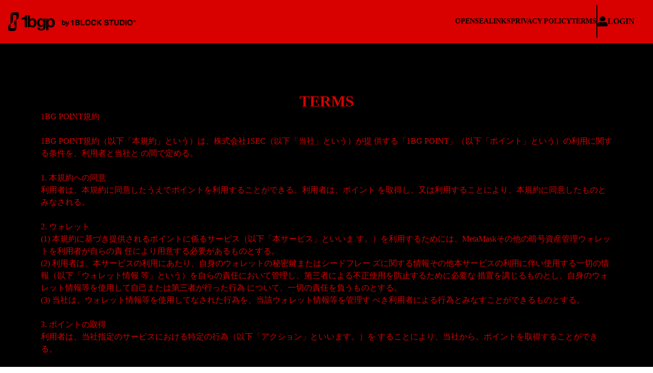

--- FILE ---
content_type: text/html; charset=utf-8
request_url: https://1bg-point.world/terms
body_size: 11026
content:
<!DOCTYPE html><html><head><meta charSet="utf-8"/><title>1BGP: Terms</title><meta name="description" content="1BGP are points that can be earned according to your holding status of 1BLOCK&#x27;s NFT series, AirSmokeZero and MetaSamurai. We plan to develop and utilize it as a system to connect web2.0 and web3.0; and to also create our own unique economic sphere. To be updated regularly. (Currently β ver.)"/><meta name="keywords" content="1BGP,1BGPOINT,METASAMURAI,1BLOCK,NFT,AIRSMOKEZERO,virtual,digitalfashion,NFT,Metaverse,1SEC"/><meta property="og:title" content="1BGP: Terms"/><meta property="og:url" content="https://1bg-point.world/terms"/><meta property="og:description" content="1BGP are points that can be earned according to your holding status of 1BLOCK&#x27;s NFT series, AirSmokeZero and MetaSamurai. We plan to develop and utilize it as a system to connect web2.0 and web3.0; and to also create our own unique economic sphere. To be updated regularly. (Currently β ver.)"/><meta property="og:site_name" content="1BGP: Terms"/><meta name="viewport" content="width=device-width, initial-scale=1.0"/><meta name="next-head-count" content="9"/><link href="https://fonts.google.com/specimen/Zen+Kaku+Gothic+New?subset=japanese&amp;noto.script=Jpan" rel="stylesheet"/><link href="https://fonts.google.com/specimen/Roboto?preview.text=123456&amp;preview.text_type=custom" rel="stylesheet"/><link rel="icon" href="/favicon.ico"/><meta property="og:image" content="https://1bg-point.world/ogp.png"/><meta property="og:type" content="website"/><meta name="twitter:card" content="summary_large_image"/><link rel="preload" href="/_next/static/css/e45a3a33750f529b.css" as="style"/><link rel="stylesheet" href="/_next/static/css/e45a3a33750f529b.css" data-n-g=""/><noscript data-n-css=""></noscript><script defer="" nomodule="" src="/_next/static/chunks/polyfills-c67a75d1b6f99dc8.js"></script><script src="/_next/static/chunks/webpack-3174de810e93465b.js" defer=""></script><script src="/_next/static/chunks/framework-4bae2c966b0001c5.js" defer=""></script><script src="/_next/static/chunks/main-21653769c60a6e14.js" defer=""></script><script src="/_next/static/chunks/pages/_app-da591007a755f646.js" defer=""></script><script src="/_next/static/chunks/pages/terms-04587717fd045b88.js" defer=""></script><script src="/_next/static/_pam8W4u6lASIiiljF10R/_buildManifest.js" defer=""></script><script src="/_next/static/_pam8W4u6lASIiiljF10R/_ssgManifest.js" defer=""></script></head><body><div id="__next"><div id="root" class="font-jp"><div style="position:fixed;z-index:9999;top:16px;left:16px;right:16px;bottom:16px;pointer-events:none"></div><main class="flex flex-col min-h-screen"><div class="relative bg-main-red" data-headlessui-state=""><div class="font-en"><div class="mx-auto px-4"><div class="flex items-center justify-between py-6"><div class="flex items-center gap-3 w-1/2 md:w-1/5 hover:cursor-pointer"><img src="/1bg_logo.png" alt="1 block logo"/></div><div class="flex w-1/2 md:w-4/5 items-center justify-end gap-10"><div class="hidden gap-4 md:flex"><a href="https://opensea.io/1Block/created" target="_blank" class="text-sm font-bold hover:text-gray-700">OPENSEA</a><a href="https://linktr.ee/1Block" target="_blank" class="text-sm font-bold hover:text-gray-700">LINKS</a><a href="/privacy" target="" class="text-sm font-bold hover:text-gray-700">PRIVACY POLICY</a><a href="/terms" target="" class="text-sm font-bold hover:text-gray-700">TERMS</a></div><span class="hidden bg-black w-0.5 h-16 -my-10 md:block"></span><div class="hidden items-center gap-3 mr-5 md:flex"><span style="box-sizing:border-box;display:inline-block;overflow:hidden;width:initial;height:initial;background:none;opacity:1;border:0;margin:0;padding:0;position:relative;max-width:100%"><span style="box-sizing:border-box;display:block;width:initial;height:initial;background:none;opacity:1;border:0;margin:0;padding:0;max-width:100%"><img style="display:block;max-width:100%;width:initial;height:initial;background:none;opacity:1;border:0;margin:0;padding:0" alt="" aria-hidden="true" src="data:image/svg+xml,%3csvg%20xmlns=%27http://www.w3.org/2000/svg%27%20version=%271.1%27%20width=%2720%27%20height=%2720%27/%3e"/></span><img alt="user_logo" src="[data-uri]" decoding="async" data-nimg="intrinsic" style="position:absolute;top:0;left:0;bottom:0;right:0;box-sizing:border-box;padding:0;border:none;margin:auto;display:block;width:0;height:0;min-width:100%;max-width:100%;min-height:100%;max-height:100%"/><noscript><img alt="user_logo" srcSet="/_next/image?url=%2Fuser.png&amp;w=32&amp;q=75 1x, /_next/image?url=%2Fuser.png&amp;w=48&amp;q=75 2x" src="/_next/image?url=%2Fuser.png&amp;w=48&amp;q=75" decoding="async" data-nimg="intrinsic" style="position:absolute;top:0;left:0;bottom:0;right:0;box-sizing:border-box;padding:0;border:none;margin:auto;display:block;width:0;height:0;min-width:100%;max-width:100%;min-height:100%;max-height:100%" loading="lazy"/></noscript></span><a class="text-base text-black hover:text-gray-700 cursor-pointer font-bold">LOGIN</a></div><div class="flex items-center -my-2 -mr-2 md:hidden gap-3"><span style="box-sizing:border-box;display:inline-block;overflow:hidden;width:initial;height:initial;background:none;opacity:1;border:0;margin:0;padding:0;position:relative;max-width:100%"><span style="box-sizing:border-box;display:block;width:initial;height:initial;background:none;opacity:1;border:0;margin:0;padding:0;max-width:100%"><img style="display:block;max-width:100%;width:initial;height:initial;background:none;opacity:1;border:0;margin:0;padding:0" alt="" aria-hidden="true" src="data:image/svg+xml,%3csvg%20xmlns=%27http://www.w3.org/2000/svg%27%20version=%271.1%27%20width=%2725%27%20height=%2725%27/%3e"/></span><img alt="user_logo" src="[data-uri]" decoding="async" data-nimg="intrinsic" class="hover:cursor-pointer" style="position:absolute;top:0;left:0;bottom:0;right:0;box-sizing:border-box;padding:0;border:none;margin:auto;display:block;width:0;height:0;min-width:100%;max-width:100%;min-height:100%;max-height:100%"/><noscript><img alt="user_logo" srcSet="/_next/image?url=%2Fuser.png&amp;w=32&amp;q=75 1x, /_next/image?url=%2Fuser.png&amp;w=64&amp;q=75 2x" src="/_next/image?url=%2Fuser.png&amp;w=64&amp;q=75" decoding="async" data-nimg="intrinsic" style="position:absolute;top:0;left:0;bottom:0;right:0;box-sizing:border-box;padding:0;border:none;margin:auto;display:block;width:0;height:0;min-width:100%;max-width:100%;min-height:100%;max-height:100%" class="hover:cursor-pointer" loading="lazy"/></noscript></span><button class="inline-flex items-center justify-center text-black focus:outline-none" type="button" aria-expanded="false" data-headlessui-state=""><span class="sr-only">Open menu</span><svg xmlns="http://www.w3.org/2000/svg" fill="none" viewBox="0 0 24 24" stroke-width="1.5" stroke="currentColor" aria-hidden="true" class="h-10 w-10"><path stroke-linecap="round" stroke-linejoin="round" d="M3.75 6.75h16.5M3.75 12h16.5m-16.5 5.25h16.5"></path></svg></button></div></div></div></div></div></div><div class="flex-grow"><div data-rk=""><style>[data-rk]{--rk-blurs-modalOverlay:blur(4px);--rk-fonts-body:-apple-system, BlinkMacSystemFont, "Segoe UI", Roboto, Helvetica, Arial, sans-serif, "Apple Color Emoji", "Segoe UI Emoji", "Segoe UI Symbol";--rk-radii-actionButton:4px;--rk-radii-connectButton:4px;--rk-radii-menuButton:4px;--rk-radii-modal:8px;--rk-radii-modalMobile:8px;--rk-colors-accentColor:#7b3fe4;--rk-colors-accentColorForeground:white;--rk-colors-actionButtonBorder:rgba(255, 255, 255, 0.04);--rk-colors-actionButtonBorderMobile:rgba(255, 255, 255, 0.08);--rk-colors-actionButtonSecondaryBackground:rgba(255, 255, 255, 0.08);--rk-colors-closeButton:rgba(224, 232, 255, 0.6);--rk-colors-closeButtonBackground:rgba(255, 255, 255, 0.08);--rk-colors-connectButtonBackground:#1A1B1F;--rk-colors-connectButtonBackgroundError:#FF494A;--rk-colors-connectButtonInnerBackground:linear-gradient(0deg, rgba(255, 255, 255, 0.075), rgba(255, 255, 255, 0.15));--rk-colors-connectButtonText:#FFF;--rk-colors-connectButtonTextError:#FFF;--rk-colors-connectionIndicator:#30E000;--rk-colors-downloadBottomCardBackground:linear-gradient(126deg, rgba(0, 0, 0, 0) 9.49%, rgba(120, 120, 120, 0.2) 71.04%), #1A1B1F;--rk-colors-downloadTopCardBackground:linear-gradient(126deg, rgba(120, 120, 120, 0.2) 9.49%, rgba(0, 0, 0, 0) 71.04%), #1A1B1F;--rk-colors-error:#FF494A;--rk-colors-generalBorder:rgba(255, 255, 255, 0.08);--rk-colors-generalBorderDim:rgba(255, 255, 255, 0.04);--rk-colors-menuItemBackground:rgba(224, 232, 255, 0.1);--rk-colors-modalBackdrop:rgba(0, 0, 0, 0.5);--rk-colors-modalBackground:#1A1B1F;--rk-colors-modalBorder:rgba(255, 255, 255, 0.08);--rk-colors-modalText:#FFF;--rk-colors-modalTextDim:rgba(224, 232, 255, 0.3);--rk-colors-modalTextSecondary:rgba(255, 255, 255, 0.6);--rk-colors-profileAction:rgba(224, 232, 255, 0.1);--rk-colors-profileActionHover:rgba(224, 232, 255, 0.2);--rk-colors-profileForeground:rgba(224, 232, 255, 0.05);--rk-colors-selectedOptionBorder:rgba(224, 232, 255, 0.1);--rk-colors-standby:#FFD641;--rk-shadows-connectButton:0px 4px 12px rgba(0, 0, 0, 0.1);--rk-shadows-dialog:0px 8px 32px rgba(0, 0, 0, 0.32);--rk-shadows-profileDetailsAction:0px 2px 6px rgba(37, 41, 46, 0.04);--rk-shadows-selectedOption:0px 2px 6px rgba(0, 0, 0, 0.24);--rk-shadows-selectedWallet:0px 2px 6px rgba(0, 0, 0, 0.24);--rk-shadows-walletLogo:0px 2px 16px rgba(0, 0, 0, 0.16);}</style><div class="bg-black pt-24 px-20 pb-12"><div class="flex flex-col justify-center items-center gap-5"><h1 class="text-main-red text-3xl font-bold">TERMS</h1><div class="text-main-red break-all">1BG POINT規約<br/><br/>1BG POINT規約（以下「本規約」という）は、株式会社1SEC（以下「当社」という）が提 供する「1BG POINT」（以下「ポイント」という）の利用に関する条件を、利用者と当社と の間で定める。<br/><br/>1. 本規約への同意<br/>利用者は、本規約に同意したうえでポイントを利用することができる。利用者は、ポイント を取得し、又は利用することにより、本規約に同意したものとみなされる。<br/><br/>2. ウォレット<br/>(1) 本規約に基づき提供されるポイントに係るサービス（以下「本サービス」といいま す。）を利⽤するためには、MetaMaskその他の暗号資産管理ウォレットを利⽤者が⾃らの責 任により⽤意する必要があるものとする。<br/>(2) 利⽤者は、本サービスの利⽤にあたり、⾃⾝のウォレットの秘密鍵またはシードフレー ズに関する情報その他本サービスの利⽤に伴い使⽤する⼀切の情報（以下「ウォレット情報 等」という）を⾃らの責任において管理し、第三者による不正使⽤を防⽌するために必要な 措置を講じるものとし、⾃⾝のウォレット情報等を使⽤して⾃⼰または第三者が⾏った⾏為 について、⼀切の責任を負うものとする。<br/>(3) 当社は、ウォレット情報等を使⽤してなされた⾏為を、当該ウォレット情報等を管理す べき利⽤者による⾏為とみなすことができるものとする。<br/><br/>3. ポイントの取得<br/>利用者は、当社指定のサービスにおける特定の行為（以下「アクション」といいます。）を することにより、当社から、ポイントを取得することができる。<br/><br/>4. ポイントの使用方法等<br/>(1)アクションの具体的内容、ポイントの付与数、その他ポイントに関する諸条件は、当社 により個別に定められる。<br/>(2) 当社は、アクションがキャンセルされた場合、ポイント付与の条件を満たさなかった場 合又はポイントの付与条件を満たしているアクションであっても、当社又はポイント関係者 が、当該アクションの履行方法が不正行為その他不適当な行為に該当すると判断した場合 は、ポイントを付与しない又は付与したポイントの全部又は一部を取り消す等の必要措置を 講じることができる。<br/>(3) 当社は、4.(2)に定める必要措置として、利用者に対して現金又は当社の指定する支払方 法にて当社に対する支払いを請求した場合には、利用者は、直ちにこれを当社に支払うもの とする。<br/>(4) 付与されたポイントの使用方法及び手続は、当社により個別に定められる。<br/><br/>5. 利用条件<br/>(1) 当社は、本サービスの全部または一部を、年齢、登録情報の有無、その他当社が必要と 判断する条件を満たした利用者に限定して提供することができます。<br/>(2) 当社は、当社が必要と判断する場合、あらかじめ通知することなく、いつでもポイント に係るサービスの全部又は一部の内容の変更、ポイントの提供の中止、及びポイントに係る サービスの中止をすることができる。この場合、利用者に損害が生じたとしても、当社はな んら賠償義務を負わない。<br/>(3)ポイントに関する権利を相続させることはできず、第三者に譲渡、貸与又は担保として 提供してはならない。<br/><br/>6. プライバシー<br/>利用者のプライバシー情報と個人情報の当社における取り扱いは、プライバシーポリシーに 従うものとする。<br/><br/>7. 利用者の責任<br/>(1) 当社は、利用者が本規約に違反してポイントを取得又は利用していると判断した場合、 当該利用者に対して、ポイントの利用停止、その他当社が必要かつ適切と判断する措置を講 じることができる。<br/>(2) 利用者は、ポイントを利用したことに起因して（当社がかかる利用を原因とするクレー ムを第三者より受けた場合を含む）、当社が直接的又は間接的に何らかの損害（弁護士費用 の負担を含む）を被った場合、当社の請求にしたがって直ちにこれを賠償しなければならな い。<br/><br/>8. 非保証<br/>当社は、ポイントに係るサービスに関する瑕疵（セキュリティ等に関する欠陥、エラーやバ グ、権利侵害等を含む）がないこと、並びに安全性、信頼性、正確性、完全性、有効性及び 特定の目的への適合性を明示的にも黙示的にも保証しない。当社は、かかる瑕疵を除去して 本サービスを提供する義務を負わない。<br/><br/>9. 当社の免責<br/>(1) 当社は、当社の故意又は重過失に起因する場合を除き、利用者がアクションをされた場 合において、当該アクションの結果利用者に生じた損害その他不利益事項について、当社は なんら責任を負わない。ただし、本サービスに関する利用者と当社との間の契約が消費者契 約法に定める消費者契約（以下、「消費者契約」という）となる場合、当社は、当社の過失 （重過失を除く）による債務不履行責任又は不法行為責任については、逸失利益その他特別 の事情によって生じた損害を賠償する責任を負わず、通常生じうる損害の範囲内で損害賠償 責任を負うものとする。<br/>(2) 利用者がアクションの結果利用者に生じた損害その他不利益事項が、当社の重過失に起 因する場合、当社は、逸失利益その他の特別の事情によって生じた損害を賠償する責任を負 わず、通常生ずべき損害の範囲内で損害賠償責任を負うものとする。ただし、本サービスに 関する利用者と当社との間の契約が消費者契約に該当する場合は、この限りではない。<br/><br/>10. 本規約と法令の関係<br/>万一、本規約の規定が、本サービスに関する利用者と当社との間の契約に適用される消費者 契約法その他の法令に反するとされる場合、当該規定は、その限りにおいて、当該利用者と の契約には適用されない。ただし、この場合でも、本規約のほかの規定の効力に影響しな い。<br/><br/>11. 本規約の変更<br/>(1)当社は、当社が必要と判断する場合、本規約を変更することができる。<br/>(2)当社は、本条の規定に基づき本規約を変更する場合には、本規約を変更する旨、変更後 の本規約の内容及び変更後の本規約の効力発生日その他の事項を、当社のサイトへの掲載そ の他の方法によって、利用者に通知し、又は表示する。<br/>(3)変更後の本規約は、効力発生日からその効力が生じる。<br/><br/>12. 反社会的勢力の排除<br/>(1)利用者は、自己又はその代表者、役員、実質的に経営権を有する者、従業員、代理人又 は媒介者（以下「関係者」といいます。）が、現在、暴力団、暴力団員、暴力団準構成員、 暴力団関係企業、総会屋、社会運動標ぼうゴロ、政治活動標ぼうゴロ、特殊知能暴力集団又 はこれらの者と密接な関わりを有する者若しくはこれらに準じる者（以下「反社会的勢力」 という。）のいずれにも該当しないことを表明し、かつ、将来にわたっても該当しないこと を確約するものとする。<br/>(2)利用者は、自ら又はその関係者が、直接的又は間接的に、以下の行為を行わないことを 確約するものとする。<br/>① 暴力的な要求行為<br/>② 法的な責任を超えた不当な要求行為<br/>③ 取引に関して、脅迫的な言動（自己又はその関係者が反社会的勢力である旨を伝えるこ とを含むが、これに限らない。）をし、又は暴力を用いる行為<br/>④ 風説を流布し、偽計を用い又は威力を用いて当社の信用を毀損し、又は当社の業務を妨 害する行為<br/>⑤ その他前各号に準じる行為<br/>(3)利用者が前二項に定める表明事項又は確約事項のいずれかに違反することが判明した場 合、当社は、なんらの催告を要することなく本契約を解除して、ポイントサービスの提供を 中止することができる。かかる解除に起因して利用者に何らかの損害が生じた場合であって も、当社は、利用者に対し、なんら責任を負わない。<br/><br/>13. 契約上の地位の譲渡等<br/>当社が、本サービスにかかる事業を第三者に譲渡した場合には、当該事業譲渡に伴い、本規 約に基づく契約上の地位、権利及び義務並びに利用者の登録情報その他の利用者の情報を当 該事業譲渡の譲受人に譲渡することができる。この場合、利用者は、かかる譲渡につき、本 条に基づきあらかじめ同意したものとみなす。<br/><br/>14. 準拠法・管轄<br/>本規約は日本語を正文とし、その準拠法は日本法とする。本サービスに起因又は関連して利 用者と当社との間に生じた紛争については、東京地方裁判所を第一審の専属的合意管轄裁判 所とする。<br/><br/>作成日：2023年3月1日<br/><br/><br/><p class="border border-solid border-white"></p><br/><br/><br/>1BG Point Terms of Use<br/><br/>These 1BG Points Terms of Use (“Terms”) set forth the terms and conditions betwe en 1SEC inc. (“Company”) and Users regarding the use of 1BG Point (“Points”).<br/><br/>1. Consent to the Terms<br/>Users may use Points by agreeing to these Terms. Users are deemed to have given th eir effective and irrevocable consent to these Terms by acquiring or using Points.<br/><br/>2. Wallet<br/>(1) In order to use the Services related to Points (“Services”), Users must prep are a MetaMask or other cryptographic asset management wallet at their own risk.<br/>(2) In using the Service, the Users shall manage the private key or seed phrase in formation of their Wallet and any other information used in the use of the Service (&quot;Wallet Information, etc.&quot;) at their own responsibility, and take necessary measu res to prevent unauthorized use by third parties, and shall bear full responsibili ty for any actions taken by their or any third party using their Wallet Informatio n, etc.<br/>(3) The Company may deem any act performed using Wallet Information, etc. to be an act by the Users who should manage said Wallet Information, etc.<br/><br/>3. Acquiring Points<br/>Users may acquire Points by completing a specific action (“Action”) in a Company -designated service.<br/><br/>4. Methods for Using Points<br/>(1) Detailed conditions, such as the specific contents of an Action, the number of Points to be granted, and other conditions related to the acquisition of Points, a re individually stipulated by the Company.<br/>(2) If an Action is canceled or Users do not meet the requirements for acquiring P oints, or even if Users complete an Action required for acquiring Points but the C ompany or Point Partners determine that such Action has been executed by a miscond uct or in any inappropriate manner, the Company or Point Partners may decide not t o grant Points or cancel all or some of the Points that have already been granted, or take any other necessary measures.<br/>(3) If the Company, as a necessary measure set forth in 4.(2), requests Users to m ake to the Company a certain payment in cash or in a manner that the Company desig nates, Users shall immediately make such payment.<br/>(4) Detailed methods for using Points and procedures are individually stipulated b y the Company.<br/><br/>5. Usage Conditions<br/>(1) The Company reserves the right to limit access to all or part of the Services by Users depending upon conditions that The Company considers necessary, such as t he age of Users, current registration status, and the like.<br/>(2) The Company reserves the right to modify the Services in whole or in part, or cease the provision of Points or services related to Points at any time, without a ny prior notice to Users and at the Company&#x27;s sole discretion. In such cases, the Company shall not be responsible for any damages Users may incur.<br/>(3) Rights to Points shall not be succeeded to another person, and Points shall no t be transferred, loaned or pledged as collateral to any other party.<br/><br/>6. Privacy<br/>Our handling of Users&#x27; private and personal information shall be in accordance wi th the Privacy Policy.<br/><br/>7. Users&#x27; Responsibility<br/>(1) If the Company determines that a User has acquired or used Points in a way tha t violates the Terms, the Company may suspend the User&#x27;s usage of Points or take other measures that the Company considers necessary or appropriate.<br/>(2) If the Company suffers loss, damage or is charged an expense (including but no t limited to legal fees) directly or indirectly (including cases where the Company is sued for damages by a third party) due to the use of the Point by Users, Users shall immediately compensate the Company upon request.<br/><br/>8. No Warranty<br/>The Company shall provide no warranty , either expressly or implicitly, with respe ct to the Services ,that are no defects (including, without limitation, faults wit h respect to security, etc., errors, or bugs, or violations of rights) or as to th e safety, reliability, accuracy, completeness, effectiveness and fitness for a par ticular purpose. The Company shall not be responsible for providing Services witho ut such defects.<br/><br/>9. Limitation of Liability<br/>(1) The Company will not be liable for any damage or other disadvantage Users may incur as a result of an Action Users perform, unless such damage or other disadvan tage is attributable to the intentional or grossly negligent acts of the Company; provided, however, that in the case that the agreement between the User and the Co mpany with respect to the use of the Services falls under a consumer contract as d efined under the Consumer Contract Act of Japan (“Consumer Contract”), the Compa ny will be liable to provide compensation for damage arising due to negligence on the part of the Company (excluding gross negligence) arising from contract or tort only within the range of the damage which is normally incurred (I.E., exclusive of lost profits and other damages arising under special circumstances).<br/>(2) If a User incur damage as a result of gross negligence on the part of the Comp any, the Company will be responsible to provide compensation for the damage incurr ed but only within the range of the damage which is normally incurred (I.E., exclu sive of lost profits and other damages arising under special circumstances); provi ded, however, that the foregoing shall not apply if the agreement between such Use r and the Company falls under the definition of the Consumer Contract.<br/><br/>10. Relationship between these Terms and Conditions and Laws and Regulations<br/>If the terms of these Terms and Conditions violate any laws and regulations applic able to an agreement between Users and the Company with respect to the Services (i ncluding, without limitation, the Consumer Contract), such terms, to the extent of such violation, shall not apply to the agreement with the Users; provided, howeve r, that the remaining terms of these Terms and Conditions shall not be affected.<br/><br/>11. Modification of the Terms<br/>(1) The Company may modify these Terms at any time as it deems necessary.<br/>(2) If the Company changes these Terms based on the provisions of this Article, th e Company shall notify Users or display that these Terms will be changed, the cont ents of these Terms after the change, the effective date of these Terms after the change, and other matters by announcing on the website of the Company or other mea ns.<br/>(3) The modified version of these Terms shall become effective as of the effective date thereof.<br/><br/>12. Antisocial Forces (1) Users represent and affirm that Users, their representatives, officers, partie s that substantially hold the right of management, employees, agents, and mediator s (&quot;Concerned Parties&quot;) are not now or hereafter organized crime groups, organized crime group members, associate members of organized crime groups, companies associ ated with organized crime groups, sokaiya (corporate racketeers), groups engaging in criminal activities under the pretext of conducting social campaigns or politic ally branded racketeering persons or organizations, crime groups specialized in in tellectual crimes, those who have close relationship therewith, and/or those that are similar thereto (&quot;Antisocial Force(s)&quot;).<br/>(2) Users affirm that Users and their Concerned Parties do not undertake the follo wing acts directly or indirectly.<br/>(a) Making violent demands<br/>(b) Making unreasonable demands beyond the scope of legal responsibility <br/>(c) Undertaking business transactions in a manner that involves menacing words or deeds, or violent acts (including, but not limited to communication to the effect that Users or their Concerned Parties are Antisocial Forces)<br/>(d) Damaging the credibility of the Company by disseminating rumors, through fraud ulent means, or by force, or hindering services of the Company<br/>(e) Undertaking other actions that are similar to those described in any of the pr evious Items of this Paragraph<br/>(3) In case that it has been revealed that Users have breached the representations or affirmations stipulated under the preceding two Paragraphs, the Company may sus pend provision of Points Services by terminating the Terms without the need for an y notification. Even if some damage has been caused to Users arising from the afor ementioned termination, the Company shall not assume any responsibility therefor t o Users.<br/><br/>13. Assignment Users hereby agree that in the event the Company transfers a part of its business relating to the Services, the Company may transfer its title, rights and obligatio ns under any agreement based on these Terms in addition to registration informatio n and other Users data to the transferee..<br/><br/>14. Governing Law and Jurisdiction The governing language of the Terms shall be Japanese and the substantive laws of Japan shall govern these Terms. Any disputes between Users and the Company which m ay arise out of, in connection with, or in relation to Services, shall be governed under the exclusive jurisdiction of the Tokyo District Court.<br/><br/>Established on March 1, 2023<br/><br/></div></div></div></div></div><footer class="px-4 py-5 text-main-red bg-black border-t font-en"><div class="px-6"><div class="flex items-center justify-between"><span style="box-sizing:border-box;display:inline-block;overflow:hidden;width:initial;height:initial;background:none;opacity:1;border:0;margin:0;padding:0;position:relative;max-width:100%"><span style="box-sizing:border-box;display:block;width:initial;height:initial;background:none;opacity:1;border:0;margin:0;padding:0;max-width:100%"><img style="display:block;max-width:100%;width:initial;height:initial;background:none;opacity:1;border:0;margin:0;padding:0" alt="" aria-hidden="true" src="data:image/svg+xml,%3csvg%20xmlns=%27http://www.w3.org/2000/svg%27%20version=%271.1%27%20width=%2768.6%27%20height=%27100%27/%3e"/></span><img alt="app logo" src="[data-uri]" decoding="async" data-nimg="intrinsic" style="position:absolute;top:0;left:0;bottom:0;right:0;box-sizing:border-box;padding:0;border:none;margin:auto;display:block;width:0;height:0;min-width:100%;max-width:100%;min-height:100%;max-height:100%"/><noscript><img alt="app logo" srcSet="/_next/image?url=%2Flogo.png&amp;w=96&amp;q=75 1x, /_next/image?url=%2Flogo.png&amp;w=256&amp;q=75 2x" src="/_next/image?url=%2Flogo.png&amp;w=256&amp;q=75" decoding="async" data-nimg="intrinsic" style="position:absolute;top:0;left:0;bottom:0;right:0;box-sizing:border-box;padding:0;border:none;margin:auto;display:block;width:0;height:0;min-width:100%;max-width:100%;min-height:100%;max-height:100%" loading="lazy"/></noscript></span><div class="flex gap-5"><a target="_blank" href="https://discord.com/invite/1block"><span style="box-sizing:border-box;display:inline-block;overflow:hidden;width:initial;height:initial;background:none;opacity:1;border:0;margin:0;padding:0;position:relative;max-width:100%"><span style="box-sizing:border-box;display:block;width:initial;height:initial;background:none;opacity:1;border:0;margin:0;padding:0;max-width:100%"><img style="display:block;max-width:100%;width:initial;height:initial;background:none;opacity:1;border:0;margin:0;padding:0" alt="" aria-hidden="true" src="data:image/svg+xml,%3csvg%20xmlns=%27http://www.w3.org/2000/svg%27%20version=%271.1%27%20width=%2740%27%20height=%2730%27/%3e"/></span><img alt="app logo" src="[data-uri]" decoding="async" data-nimg="intrinsic" class="cursor-pointer" style="position:absolute;top:0;left:0;bottom:0;right:0;box-sizing:border-box;padding:0;border:none;margin:auto;display:block;width:0;height:0;min-width:100%;max-width:100%;min-height:100%;max-height:100%"/><noscript><img alt="app logo" srcSet="/_next/image?url=%2Ffooter_discord.png&amp;w=48&amp;q=75 1x, /_next/image?url=%2Ffooter_discord.png&amp;w=96&amp;q=75 2x" src="/_next/image?url=%2Ffooter_discord.png&amp;w=96&amp;q=75" decoding="async" data-nimg="intrinsic" style="position:absolute;top:0;left:0;bottom:0;right:0;box-sizing:border-box;padding:0;border:none;margin:auto;display:block;width:0;height:0;min-width:100%;max-width:100%;min-height:100%;max-height:100%" class="cursor-pointer" loading="lazy"/></noscript></span></a><a target="_blank" href="https://opensea.io/1Block/created"><span style="box-sizing:border-box;display:inline-block;overflow:hidden;width:initial;height:initial;background:none;opacity:1;border:0;margin:0;padding:0;position:relative;max-width:100%"><span style="box-sizing:border-box;display:block;width:initial;height:initial;background:none;opacity:1;border:0;margin:0;padding:0;max-width:100%"><img style="display:block;max-width:100%;width:initial;height:initial;background:none;opacity:1;border:0;margin:0;padding:0" alt="" aria-hidden="true" src="data:image/svg+xml,%3csvg%20xmlns=%27http://www.w3.org/2000/svg%27%20version=%271.1%27%20width=%2740%27%20height=%2730%27/%3e"/></span><img alt="app logo" src="[data-uri]" decoding="async" data-nimg="intrinsic" class="cursor-pointer" style="position:absolute;top:0;left:0;bottom:0;right:0;box-sizing:border-box;padding:0;border:none;margin:auto;display:block;width:0;height:0;min-width:100%;max-width:100%;min-height:100%;max-height:100%"/><noscript><img alt="app logo" srcSet="/_next/image?url=%2Ffooter_opensea.png&amp;w=48&amp;q=75 1x, /_next/image?url=%2Ffooter_opensea.png&amp;w=96&amp;q=75 2x" src="/_next/image?url=%2Ffooter_opensea.png&amp;w=96&amp;q=75" decoding="async" data-nimg="intrinsic" style="position:absolute;top:0;left:0;bottom:0;right:0;box-sizing:border-box;padding:0;border:none;margin:auto;display:block;width:0;height:0;min-width:100%;max-width:100%;min-height:100%;max-height:100%" class="cursor-pointer" loading="lazy"/></noscript></span></a><a target="_blank" href="https://twitter.com/1block_official"><span style="box-sizing:border-box;display:inline-block;overflow:hidden;width:initial;height:initial;background:none;opacity:1;border:0;margin:0;padding:0;position:relative;max-width:100%"><span style="box-sizing:border-box;display:block;width:initial;height:initial;background:none;opacity:1;border:0;margin:0;padding:0;max-width:100%"><img style="display:block;max-width:100%;width:initial;height:initial;background:none;opacity:1;border:0;margin:0;padding:0" alt="" aria-hidden="true" src="data:image/svg+xml,%3csvg%20xmlns=%27http://www.w3.org/2000/svg%27%20version=%271.1%27%20width=%2740%27%20height=%2730%27/%3e"/></span><img alt="app logo" src="[data-uri]" decoding="async" data-nimg="intrinsic" class="cursor-pointer" style="position:absolute;top:0;left:0;bottom:0;right:0;box-sizing:border-box;padding:0;border:none;margin:auto;display:block;width:0;height:0;min-width:100%;max-width:100%;min-height:100%;max-height:100%"/><noscript><img alt="app logo" srcSet="/_next/image?url=%2Ffooter_twitter.png&amp;w=48&amp;q=75 1x, /_next/image?url=%2Ffooter_twitter.png&amp;w=96&amp;q=75 2x" src="/_next/image?url=%2Ffooter_twitter.png&amp;w=96&amp;q=75" decoding="async" data-nimg="intrinsic" style="position:absolute;top:0;left:0;bottom:0;right:0;box-sizing:border-box;padding:0;border:none;margin:auto;display:block;width:0;height:0;min-width:100%;max-width:100%;min-height:100%;max-height:100%" class="cursor-pointer" loading="lazy"/></noscript></span></a></div></div><div class="flex flex-col md:flex-row items-center justify-between gap-5 mt-5"><div class="flex flex-wrap gap-8 items-center"><a href="/privacy">PRIVACY POLICY</a><a href="/terms">TERMS</a></div><span>@1SEC INC US.2022</span></div></div></footer></main></div></div><script id="__NEXT_DATA__" type="application/json">{"props":{"pageProps":{}},"page":"/terms","query":{},"buildId":"_pam8W4u6lASIiiljF10R","nextExport":true,"autoExport":true,"isFallback":false,"scriptLoader":[]}</script></body></html>

--- FILE ---
content_type: application/javascript; charset=utf-8
request_url: https://1bg-point.world/_next/static/chunks/pages/index-83d9df6032d59cbe.js
body_size: 399
content:
(self.webpackChunk_N_E=self.webpackChunk_N_E||[]).push([[405],{48312:function(a,b,c){(window.__NEXT_P=window.__NEXT_P||[]).push(["/",function(){return c(30441)}])},26826:function(a,b,c){"use strict";c.d(b,{z:function(){return h}});var d=c(85893),e=c(9008),f=c.n(e),g=c(47249),h=function(a){var b=a.pageTile,c=a.url;return(0,d.jsxs)(f(),{children:[(0,d.jsx)("title",{children:b}),(0,d.jsx)("meta",{name:"description",content:g.mm}),(0,d.jsx)("meta",{name:"keywords",content:g.Vl}),(0,d.jsx)("meta",{property:"og:title",content:b}),(0,d.jsx)("meta",{property:"og:url",content:c}),(0,d.jsx)("meta",{property:"og:description",content:g.mm}),(0,d.jsx)("meta",{property:"og:site_name",content:b}),(0,d.jsx)("meta",{name:"viewport",content:"width=device-width, initial-scale=1.0"})]})}},47249:function(a,b,c){"use strict";c.d(b,{Vl:function(){return f},mm:function(){return e},qA:function(){return d}});var d="1BGP",e="1BGP are points that can be earned according to your holding status of 1BLOCK's NFT series, AirSmokeZero and MetaSamurai. We plan to develop and utilize it as a system to connect web2.0 and web3.0; and to also create our own unique economic sphere. To be updated regularly. (Currently β ver.)",f="1BGP,1BGPOINT,METASAMURAI,1BLOCK,NFT,AIRSMOKEZERO,virtual,digitalfashion,NFT,Metaverse,1SEC"},30441:function(a,b,c){"use strict";c.r(b);var d=c(85893),e=c(26826),f=c(47249),g=c(996),h=function(){return(0,d.jsxs)(d.Fragment,{children:[(0,d.jsx)(e.z,{pageTile:f.qA,url:g.j.site_url}),(0,d.jsxs)("div",{className:"w-full",children:[(0,d.jsxs)("div",{className:"sp:hidden md:block",children:[(0,d.jsx)("img",{src:"/pc_top.png",alt:"top image"}),(0,d.jsx)("img",{src:"/pc_about.png",alt:"about image"})]}),(0,d.jsxs)("div",{className:"sp:block md:hidden",children:[(0,d.jsx)("img",{src:"/sp_top.png",alt:"top image"}),(0,d.jsx)("img",{src:"/sp_about.png",alt:"about image"})]})]})]})};b.default=h},9008:function(a,b,c){a.exports=c(5443)}},function(a){a.O(0,[774,888,179],function(){var b;return a(a.s=48312)}),_N_E=a.O()}])

--- FILE ---
content_type: application/javascript; charset=utf-8
request_url: https://1bg-point.world/_next/static/chunks/564.11405d257be13de5.js
body_size: 1226
content:
"use strict";(self.webpackChunk_N_E=self.webpackChunk_N_E||[]).push([[564],{67564:function(a,b,c){c.r(b),c.d(b,{default:function(){return d}});var d="[data-uri]"}}])

--- FILE ---
content_type: application/javascript; charset=utf-8
request_url: https://1bg-point.world/_next/static/chunks/563.f82dff9fb8a918e1.js
body_size: -249
content:
(self.webpackChunk_N_E=self.webpackChunk_N_E||[]).push([[563],{36563:function(){}}])

--- FILE ---
content_type: application/javascript; charset=utf-8
request_url: https://1bg-point.world/_next/static/chunks/48.00bfaa2d1792078b.js
body_size: 1346
content:
"use strict";(self.webpackChunk_N_E=self.webpackChunk_N_E||[]).push([[48],{78048:function(a,b,c){c.r(b),c.d(b,{default:function(){return d}});var d="[data-uri]"}}])

--- FILE ---
content_type: application/javascript; charset=utf-8
request_url: https://1bg-point.world/_next/static/chunks/430.fc3075a64534cd7e.js
body_size: 776
content:
"use strict";(self.webpackChunk_N_E=self.webpackChunk_N_E||[]).push([[430],{20430:function(a,b,c){c.r(b),c.d(b,{default:function(){return d}});var d="[data-uri]"}}])

--- FILE ---
content_type: application/javascript; charset=utf-8
request_url: https://1bg-point.world/_next/static/chunks/258.496830c6ec0163ef.js
body_size: 13224
content:
"use strict";(self.webpackChunk_N_E=self.webpackChunk_N_E||[]).push([[258],{82258:function(a,b,c){c.r(b),c.d(b,{default:function(){return d}});var d="[data-uri]"}}])

--- FILE ---
content_type: application/javascript; charset=utf-8
request_url: https://1bg-point.world/_next/static/chunks/811.00ee1ef54dfa2175.js
body_size: 134912
content:
(self.webpackChunk_N_E=self.webpackChunk_N_E||[]).push([[811],{39016:function(a,b,c){"use strict";var d=c(34155);Object.defineProperty(b,"__esModule",{value:!0}),b.CoinbaseWalletSDK=void 0;let e=c(52719),f=c(49682),g=c(83143),h=c(31405),i=c(16570),j=c(27472),k=c(94643),l=d.env.LINK_API_URL||"https://www.walletlink.org",m=d.env.SDK_VERSION||c(40626).i8||"unknown";class n{constructor(a){var b,c,d;this._appName="",this._appLogoUrl=null,this._relay=null,this._relayEventManager=null;let e=a.linkAPIUrl||l,g;if(g=a.uiConstructor?a.uiConstructor:a=>new h.WalletSDKUI(a),void 0===a.overrideIsMetaMask?this._overrideIsMetaMask=!1:this._overrideIsMetaMask=a.overrideIsMetaMask,this._overrideIsCoinbaseWallet=null===(b=a.overrideIsCoinbaseWallet)|| void 0===b||b,this._overrideIsCoinbaseBrowser=null!==(c=a.overrideIsCoinbaseBrowser)&& void 0!==c&&c,a.diagnosticLogger&&a.eventListener)throw Error("Can't have both eventListener and diagnosticLogger options, use only diagnosticLogger");a.eventListener?this._diagnosticLogger={log:a.eventListener.onEvent}:this._diagnosticLogger=a.diagnosticLogger,this._reloadOnDisconnect=null===(d=a.reloadOnDisconnect)|| void 0===d||d;let k=new URL(e),o=`${k.protocol}//${k.host}`;if(this._storage=new f.ScopedLocalStorage(`-walletlink:${o}`),this._storage.setItem("version",n.VERSION),this.walletExtension||this.coinbaseBrowser||(this._relayEventManager=new j.WalletSDKRelayEventManager,this._relay=new i.WalletSDKRelay({linkAPIUrl:e,version:m,darkMode:!!a.darkMode,uiConstructor:g,storage:this._storage,relayEventManager:this._relayEventManager,diagnosticLogger:this._diagnosticLogger}),this.setAppInfo(a.appName,a.appLogoUrl),a.headlessMode))return;this._relay.attachUI()}makeWeb3Provider(a="",b=1){let c=this.walletExtension;if(c)return this.isCipherProvider(c)||c.setProviderInfo(a,b),!1===this._reloadOnDisconnect&&"function"==typeof c.disableReloadOnDisconnect&&c.disableReloadOnDisconnect(),c;let d=this.coinbaseBrowser;if(d)return d;let e=this._relay;if(!e||!this._relayEventManager||!this._storage)throw Error("Relay not initialized, should never happen");return a||e.setConnectDisabled(!0),new g.CoinbaseWalletProvider({relayProvider:()=>Promise.resolve(e),relayEventManager:this._relayEventManager,storage:this._storage,jsonRpcUrl:a,chainId:b,qrUrl:this.getQrUrl(),diagnosticLogger:this._diagnosticLogger,overrideIsMetaMask:this._overrideIsMetaMask,overrideIsCoinbaseWallet:this._overrideIsCoinbaseWallet,overrideIsCoinbaseBrowser:this._overrideIsCoinbaseBrowser})}setAppInfo(a,b){var c;this._appName=a||"DApp",this._appLogoUrl=b||(0,k.getFavicon)();let d=this.walletExtension;d?this.isCipherProvider(d)||d.setAppInfo(this._appName,this._appLogoUrl):null===(c=this._relay)|| void 0===c||c.setAppInfo(this._appName,this._appLogoUrl)}disconnect(){var a;let b=this.walletExtension;b?b.close():null===(a=this._relay)|| void 0===a||a.resetAndReload()}getQrUrl(){var a,b;return null!==(b=null===(a=this._relay)|| void 0===a?void 0:a.getQRCodeUrl())&& void 0!==b?b:null}getCoinbaseWalletLogo(a,b=240){return(0,e.walletLogo)(a,b)}get walletExtension(){var a;return null!==(a=window.coinbaseWalletExtension)&& void 0!==a?a:window.walletLinkExtension}get coinbaseBrowser(){var a,b;try{let c=null!==(a=window.ethereum)&& void 0!==a?a:null===(b=window.top)|| void 0===b?void 0:b.ethereum;if(!c)return;if("isCoinbaseBrowser"in c&&c.isCoinbaseBrowser)return c;return}catch(d){return}}isCipherProvider(a){return"boolean"==typeof a.isCipher&&a.isCipher}}b.CoinbaseWalletSDK=n,n.VERSION=m},52719:function(a,b){"use strict";Object.defineProperty(b,"__esModule",{value:!0}),b.walletLogo=void 0;let c=(a,b)=>{let c;switch(a){case"standard":default:return c=b,`data:image/svg+xml,%3Csvg width='${b}' height='${c}' viewBox='0 0 1024 1024' fill='none' xmlns='http://www.w3.org/2000/svg'%3E %3Crect width='1024' height='1024' fill='%230052FF'/%3E %3Cpath fill-rule='evenodd' clip-rule='evenodd' d='M152 512C152 710.823 313.177 872 512 872C710.823 872 872 710.823 872 512C872 313.177 710.823 152 512 152C313.177 152 152 313.177 152 512ZM420 396C406.745 396 396 406.745 396 420V604C396 617.255 406.745 628 420 628H604C617.255 628 628 617.255 628 604V420C628 406.745 617.255 396 604 396H420Z' fill='white'/%3E %3C/svg%3E `;case"circle":return c=b,`data:image/svg+xml,%3Csvg xmlns='http://www.w3.org/2000/svg' width='${b}' height='${c}' viewBox='0 0 999.81 999.81'%3E%3Cdefs%3E%3Cstyle%3E.cls-1%7Bfill:%230052fe;%7D.cls-2%7Bfill:%23fefefe;%7D.cls-3%7Bfill:%230152fe;%7D%3C/style%3E%3C/defs%3E%3Cpath class='cls-1' d='M655-115.9h56c.83,1.59,2.36.88,3.56,1a478,478,0,0,1,75.06,10.42C891.4-81.76,978.33-32.58,1049.19,44q116.7,126,131.94,297.61c.38,4.14-.34,8.53,1.78,12.45v59c-1.58.84-.91,2.35-1,3.56a482.05,482.05,0,0,1-10.38,74.05c-24,106.72-76.64,196.76-158.83,268.93s-178.18,112.82-287.2,122.6c-4.83.43-9.86-.25-14.51,1.77H654c-1-1.68-2.69-.91-4.06-1a496.89,496.89,0,0,1-105.9-18.59c-93.54-27.42-172.78-77.59-236.91-150.94Q199.34,590.1,184.87,426.58c-.47-5.19.25-10.56-1.77-15.59V355c1.68-1,.91-2.7,1-4.06a498.12,498.12,0,0,1,18.58-105.9c26-88.75,72.64-164.9,140.6-227.57q126-116.27,297.21-131.61C645.32-114.57,650.35-113.88,655-115.9Zm377.92,500c0-192.44-156.31-349.49-347.56-350.15-194.13-.68-350.94,155.13-352.29,347.42-1.37,194.55,155.51,352.1,348.56,352.47C876.15,734.23,1032.93,577.84,1032.93,384.11Z' transform='translate(-183.1 115.9)'/%3E%3Cpath class='cls-2' d='M1032.93,384.11c0,193.73-156.78,350.12-351.29,349.74-193-.37-349.93-157.92-348.56-352.47C334.43,189.09,491.24,33.28,685.37,34,876.62,34.62,1032.94,191.67,1032.93,384.11ZM683,496.81q43.74,0,87.48,0c15.55,0,25.32-9.72,25.33-25.21q0-87.48,0-175c0-15.83-9.68-25.46-25.59-25.46H595.77c-15.88,0-25.57,9.64-25.58,25.46q0,87.23,0,174.45c0,16.18,9.59,25.7,25.84,25.71Z' transform='translate(-183.1 115.9)'/%3E%3Cpath class='cls-3' d='M683,496.81H596c-16.25,0-25.84-9.53-25.84-25.71q0-87.23,0-174.45c0-15.82,9.7-25.46,25.58-25.46H770.22c15.91,0,25.59,9.63,25.59,25.46q0,87.47,0,175c0,15.49-9.78,25.2-25.33,25.21Q726.74,496.84,683,496.81Z' transform='translate(-183.1 115.9)'/%3E%3C/svg%3E`;case"text":return c=(.1*b).toFixed(2),`data:image/svg+xml,%3Csvg width='${b}' height='${c}' xmlns='http://www.w3.org/2000/svg' viewBox='0 0 528.15 53.64'%3E%3Cdefs%3E%3Cstyle%3E.cls-1%7Bfill:%230052ff;%7D%3C/style%3E%3C/defs%3E%3Ctitle%3ECoinbase_Wordmark_SubBrands_ALL%3C/title%3E%3Cpath class='cls-1' d='M164.45,15a15,15,0,0,0-11.74,5.4V0h-8.64V52.92h8.5V48a15,15,0,0,0,11.88,5.62c10.37,0,18.21-8.21,18.21-19.3S174.67,15,164.45,15Zm-1.3,30.67c-6.19,0-10.73-4.83-10.73-11.31S157,23,163.22,23s10.66,4.82,10.66,11.37S169.34,45.65,163.15,45.65Zm83.31-14.91-6.34-.93c-3-.43-5.18-1.44-5.18-3.82,0-2.59,2.8-3.89,6.62-3.89,4.18,0,6.84,1.8,7.42,4.76h8.35c-.94-7.49-6.7-11.88-15.55-11.88-9.15,0-15.2,4.68-15.2,11.3,0,6.34,4,10,12,11.16l6.33.94c3.1.43,4.83,1.65,4.83,4,0,2.95-3,4.17-7.2,4.17-5.12,0-8-2.09-8.43-5.25h-8.49c.79,7.27,6.48,12.38,16.84,12.38,9.44,0,15.7-4.32,15.7-11.74C258.12,35.28,253.58,31.82,246.46,30.74Zm-27.65-2.3c0-8.06-4.9-13.46-15.27-13.46-9.79,0-15.26,5-16.34,12.6h8.57c.43-3,2.73-5.4,7.63-5.4,4.39,0,6.55,1.94,6.55,4.32,0,3.09-4,3.88-8.85,4.39-6.63.72-14.84,3-14.84,11.66,0,6.7,5,11,12.89,11,6.19,0,10.08-2.59,12-6.7.28,3.67,3,6.05,6.84,6.05h5v-7.7h-4.25Zm-8.5,9.36c0,5-4.32,8.64-9.57,8.64-3.24,0-6-1.37-6-4.25,0-3.67,4.39-4.68,8.42-5.11s6-1.22,7.13-2.88ZM281.09,15c-11.09,0-19.23,8.35-19.23,19.36,0,11.6,8.72,19.3,19.37,19.3,9,0,16.06-5.33,17.86-12.89h-9c-1.3,3.31-4.47,5.19-8.71,5.19-5.55,0-9.72-3.46-10.66-9.51H299.3V33.12C299.3,22.46,291.53,15,281.09,15Zm-9.87,15.26c1.37-5.18,5.26-7.7,9.72-7.7,4.9,0,8.64,2.8,9.51,7.7ZM19.3,23a9.84,9.84,0,0,1,9.5,7h9.14c-1.65-8.93-9-15-18.57-15A19,19,0,0,0,0,34.34c0,11.09,8.28,19.3,19.37,19.3,9.36,0,16.85-6,18.5-15H28.8a9.75,9.75,0,0,1-9.43,7.06c-6.27,0-10.66-4.83-10.66-11.31S13,23,19.3,23Zm41.11-8A19,19,0,0,0,41,34.34c0,11.09,8.28,19.3,19.37,19.3A19,19,0,0,0,79.92,34.27C79.92,23.33,71.64,15,60.41,15Zm.07,30.67c-6.19,0-10.73-4.83-10.73-11.31S54.22,23,60.41,23s10.8,4.89,10.8,11.37S66.67,45.65,60.48,45.65ZM123.41,15c-5.62,0-9.29,2.3-11.45,5.54V15.7h-8.57V52.92H112V32.69C112,27,115.63,23,121,23c5,0,8.06,3.53,8.06,8.64V52.92h8.64V31C137.66,21.6,132.84,15,123.41,15ZM92,.36a5.36,5.36,0,0,0-5.55,5.47,5.55,5.55,0,0,0,11.09,0A5.35,5.35,0,0,0,92,.36Zm-9.72,23h5.4V52.92h8.64V15.7h-14Zm298.17-7.7L366.2,52.92H372L375.29,44H392l3.33,8.88h6L386.87,15.7ZM377,39.23l6.45-17.56h.1l6.56,17.56ZM362.66,15.7l-7.88,29h-.11l-8.14-29H341l-8,28.93h-.1l-8-28.87H319L329.82,53h5.45l8.19-29.24h.11L352,53h5.66L368.1,15.7Zm135.25,0v4.86h12.32V52.92h5.6V20.56h12.32V15.7ZM467.82,52.92h25.54V48.06H473.43v-12h18.35V31.35H473.43V20.56h19.93V15.7H467.82ZM443,15.7h-5.6V52.92h24.32V48.06H443Zm-30.45,0h-5.61V52.92h24.32V48.06H412.52Z'/%3E%3C/svg%3E`;case"textWithLogo":return c=(.25*b).toFixed(2),`data:image/svg+xml,%3Csvg width='${b}' height='${c}' xmlns='http://www.w3.org/2000/svg' viewBox='0 0 308.44 77.61'%3E%3Cdefs%3E%3Cstyle%3E.cls-1%7Bfill:%230052ff;%7D%3C/style%3E%3C/defs%3E%3Cpath class='cls-1' d='M142.94,20.2l-7.88,29H135l-8.15-29h-5.55l-8,28.93h-.11l-8-28.87H99.27l10.84,37.27h5.44l8.2-29.24h.1l8.41,29.24h5.66L148.39,20.2Zm17.82,0L146.48,57.42h5.82l3.28-8.88h16.65l3.34,8.88h6L167.16,20.2Zm-3.44,23.52,6.45-17.55h.11l6.56,17.55ZM278.2,20.2v4.86h12.32V57.42h5.6V25.06h12.32V20.2ZM248.11,57.42h25.54V52.55H253.71V40.61h18.35V35.85H253.71V25.06h19.94V20.2H248.11ZM223.26,20.2h-5.61V57.42H242V52.55H223.26Zm-30.46,0h-5.6V57.42h24.32V52.55H192.8Zm-154,38A19.41,19.41,0,1,1,57.92,35.57H77.47a38.81,38.81,0,1,0,0,6.47H57.92A19.39,19.39,0,0,1,38.81,58.21Z'/%3E%3C/svg%3E`;case"textLight":return c=(.1*b).toFixed(2),`data:image/svg+xml,%3Csvg width='${b}' height='${c}' xmlns='http://www.w3.org/2000/svg' viewBox='0 0 528.15 53.64'%3E%3Cdefs%3E%3Cstyle%3E.cls-1%7Bfill:%23fefefe;%7D%3C/style%3E%3C/defs%3E%3Ctitle%3ECoinbase_Wordmark_SubBrands_ALL%3C/title%3E%3Cpath class='cls-1' d='M164.45,15a15,15,0,0,0-11.74,5.4V0h-8.64V52.92h8.5V48a15,15,0,0,0,11.88,5.62c10.37,0,18.21-8.21,18.21-19.3S174.67,15,164.45,15Zm-1.3,30.67c-6.19,0-10.73-4.83-10.73-11.31S157,23,163.22,23s10.66,4.82,10.66,11.37S169.34,45.65,163.15,45.65Zm83.31-14.91-6.34-.93c-3-.43-5.18-1.44-5.18-3.82,0-2.59,2.8-3.89,6.62-3.89,4.18,0,6.84,1.8,7.42,4.76h8.35c-.94-7.49-6.7-11.88-15.55-11.88-9.15,0-15.2,4.68-15.2,11.3,0,6.34,4,10,12,11.16l6.33.94c3.1.43,4.83,1.65,4.83,4,0,2.95-3,4.17-7.2,4.17-5.12,0-8-2.09-8.43-5.25h-8.49c.79,7.27,6.48,12.38,16.84,12.38,9.44,0,15.7-4.32,15.7-11.74C258.12,35.28,253.58,31.82,246.46,30.74Zm-27.65-2.3c0-8.06-4.9-13.46-15.27-13.46-9.79,0-15.26,5-16.34,12.6h8.57c.43-3,2.73-5.4,7.63-5.4,4.39,0,6.55,1.94,6.55,4.32,0,3.09-4,3.88-8.85,4.39-6.63.72-14.84,3-14.84,11.66,0,6.7,5,11,12.89,11,6.19,0,10.08-2.59,12-6.7.28,3.67,3,6.05,6.84,6.05h5v-7.7h-4.25Zm-8.5,9.36c0,5-4.32,8.64-9.57,8.64-3.24,0-6-1.37-6-4.25,0-3.67,4.39-4.68,8.42-5.11s6-1.22,7.13-2.88ZM281.09,15c-11.09,0-19.23,8.35-19.23,19.36,0,11.6,8.72,19.3,19.37,19.3,9,0,16.06-5.33,17.86-12.89h-9c-1.3,3.31-4.47,5.19-8.71,5.19-5.55,0-9.72-3.46-10.66-9.51H299.3V33.12C299.3,22.46,291.53,15,281.09,15Zm-9.87,15.26c1.37-5.18,5.26-7.7,9.72-7.7,4.9,0,8.64,2.8,9.51,7.7ZM19.3,23a9.84,9.84,0,0,1,9.5,7h9.14c-1.65-8.93-9-15-18.57-15A19,19,0,0,0,0,34.34c0,11.09,8.28,19.3,19.37,19.3,9.36,0,16.85-6,18.5-15H28.8a9.75,9.75,0,0,1-9.43,7.06c-6.27,0-10.66-4.83-10.66-11.31S13,23,19.3,23Zm41.11-8A19,19,0,0,0,41,34.34c0,11.09,8.28,19.3,19.37,19.3A19,19,0,0,0,79.92,34.27C79.92,23.33,71.64,15,60.41,15Zm.07,30.67c-6.19,0-10.73-4.83-10.73-11.31S54.22,23,60.41,23s10.8,4.89,10.8,11.37S66.67,45.65,60.48,45.65ZM123.41,15c-5.62,0-9.29,2.3-11.45,5.54V15.7h-8.57V52.92H112V32.69C112,27,115.63,23,121,23c5,0,8.06,3.53,8.06,8.64V52.92h8.64V31C137.66,21.6,132.84,15,123.41,15ZM92,.36a5.36,5.36,0,0,0-5.55,5.47,5.55,5.55,0,0,0,11.09,0A5.35,5.35,0,0,0,92,.36Zm-9.72,23h5.4V52.92h8.64V15.7h-14Zm298.17-7.7L366.2,52.92H372L375.29,44H392l3.33,8.88h6L386.87,15.7ZM377,39.23l6.45-17.56h.1l6.56,17.56ZM362.66,15.7l-7.88,29h-.11l-8.14-29H341l-8,28.93h-.1l-8-28.87H319L329.82,53h5.45l8.19-29.24h.11L352,53h5.66L368.1,15.7Zm135.25,0v4.86h12.32V52.92h5.6V20.56h12.32V15.7ZM467.82,52.92h25.54V48.06H473.43v-12h18.35V31.35H473.43V20.56h19.93V15.7H467.82ZM443,15.7h-5.6V52.92h24.32V48.06H443Zm-30.45,0h-5.61V52.92h24.32V48.06H412.52Z'/%3E%3C/svg%3E`;case"textWithLogoLight":return c=(.25*b).toFixed(2),`data:image/svg+xml,%3Csvg width='${b}' height='${c}' xmlns='http://www.w3.org/2000/svg' viewBox='0 0 308.44 77.61'%3E%3Cdefs%3E%3Cstyle%3E.cls-1%7Bfill:%23fefefe;%7D%3C/style%3E%3C/defs%3E%3Cpath class='cls-1' d='M142.94,20.2l-7.88,29H135l-8.15-29h-5.55l-8,28.93h-.11l-8-28.87H99.27l10.84,37.27h5.44l8.2-29.24h.1l8.41,29.24h5.66L148.39,20.2Zm17.82,0L146.48,57.42h5.82l3.28-8.88h16.65l3.34,8.88h6L167.16,20.2Zm-3.44,23.52,6.45-17.55h.11l6.56,17.55ZM278.2,20.2v4.86h12.32V57.42h5.6V25.06h12.32V20.2ZM248.11,57.42h25.54V52.55H253.71V40.61h18.35V35.85H253.71V25.06h19.94V20.2H248.11ZM223.26,20.2h-5.61V57.42H242V52.55H223.26Zm-30.46,0h-5.6V57.42h24.32V52.55H192.8Zm-154,38A19.41,19.41,0,1,1,57.92,35.57H77.47a38.81,38.81,0,1,0,0,6.47H57.92A19.39,19.39,0,0,1,38.81,58.21Z'/%3E%3C/svg%3E`}};b.walletLogo=c},57816:function(a,b){"use strict";Object.defineProperty(b,"__esModule",{value:!0}),b.default=".-cbwsdk-css-reset .-cbwsdk-connect-content{height:430px;width:700px;border-radius:12px;padding:30px}.-cbwsdk-css-reset .-cbwsdk-connect-content.light{background:#fff}.-cbwsdk-css-reset .-cbwsdk-connect-content.dark{background:#0a0b0d}.-cbwsdk-css-reset .-cbwsdk-connect-content-header{display:flex;align-items:center;justify-content:space-between;margin:0 0 30px}.-cbwsdk-css-reset .-cbwsdk-connect-content-heading{font-style:normal;font-weight:500;font-size:28px;line-height:36px;margin:0}.-cbwsdk-css-reset .-cbwsdk-connect-content-heading.light{color:#0a0b0d}.-cbwsdk-css-reset .-cbwsdk-connect-content-heading.dark{color:#fff}.-cbwsdk-css-reset .-cbwsdk-connect-content-layout{display:flex;flex-direction:row}.-cbwsdk-css-reset .-cbwsdk-connect-content-column-left{margin-right:30px;display:flex;flex-direction:column;justify-content:space-between}.-cbwsdk-css-reset .-cbwsdk-connect-content-column-right{flex:25%;margin-right:34px}.-cbwsdk-css-reset .-cbwsdk-connect-content-qr-wrapper{width:220px;height:220px;border-radius:12px;display:flex;justify-content:center;align-items:center;background:#fff}.-cbwsdk-css-reset .-cbwsdk-connect-content-qr-connecting{position:absolute;top:0;bottom:0;left:0;right:0;display:flex;flex-direction:column;align-items:center;justify-content:center}.-cbwsdk-css-reset .-cbwsdk-connect-content-qr-connecting.light{background-color:rgba(255,255,255,.95)}.-cbwsdk-css-reset .-cbwsdk-connect-content-qr-connecting.light>p{color:#0a0b0d}.-cbwsdk-css-reset .-cbwsdk-connect-content-qr-connecting.dark{background-color:rgba(10,11,13,.9)}.-cbwsdk-css-reset .-cbwsdk-connect-content-qr-connecting.dark>p{color:#fff}.-cbwsdk-css-reset .-cbwsdk-connect-content-qr-connecting>p{font-size:12px;font-weight:bold;margin-top:16px}.-cbwsdk-css-reset .-cbwsdk-connect-content-update-app{border-radius:8px;font-size:14px;line-height:20px;padding:12px;width:339px}.-cbwsdk-css-reset .-cbwsdk-connect-content-update-app.light{background:#eef0f3;color:#5b636e}.-cbwsdk-css-reset .-cbwsdk-connect-content-update-app.dark{background:#1e2025;color:#8a919e}.-cbwsdk-css-reset .-cbwsdk-cancel-button{-webkit-appearance:none;border:none;background:none;cursor:pointer;padding:0;margin:0}.-cbwsdk-css-reset .-cbwsdk-cancel-button-x{position:relative;display:block;cursor:pointer}.-cbwsdk-css-reset .-cbwsdk-wallet-steps{padding:0 0 0 16px;margin:0;width:100%;list-style:decimal}.-cbwsdk-css-reset .-cbwsdk-wallet-steps-item{list-style-type:decimal;display:list-item;font-style:normal;font-weight:400;font-size:16px;line-height:24px;margin-top:20px}.-cbwsdk-css-reset .-cbwsdk-wallet-steps-item.light{color:#0a0b0d}.-cbwsdk-css-reset .-cbwsdk-wallet-steps-item.dark{color:#fff}.-cbwsdk-css-reset .-cbwsdk-wallet-steps-item-wrapper{display:flex;align-items:center}.-cbwsdk-css-reset .-cbwsdk-wallet-steps-pad-left{margin-left:6px}.-cbwsdk-css-reset .-cbwsdk-wallet-steps-icon{display:flex;border-radius:50%;height:24px;width:24px}.-cbwsdk-css-reset .-cbwsdk-wallet-steps-icon svg{margin:auto;display:block}.-cbwsdk-css-reset .-cbwsdk-wallet-steps-icon.light{background:#0052ff}.-cbwsdk-css-reset .-cbwsdk-wallet-steps-icon.dark{background:#588af5}.-cbwsdk-css-reset .-cbwsdk-connect-item{align-items:center;display:flex;flex-direction:row;padding:16px 24px;gap:12px;cursor:pointer}.-cbwsdk-css-reset .-cbwsdk-connect-item.light{color:#0a0b0d}.-cbwsdk-css-reset .-cbwsdk-connect-item.light.selected{background:#f5f8ff;color:#0052ff}.-cbwsdk-css-reset .-cbwsdk-connect-item.dark{color:#fff}.-cbwsdk-css-reset .-cbwsdk-connect-item.dark.selected{background:#001033;color:#588af5}.-cbwsdk-css-reset .-cbwsdk-connect-item.selected{border-radius:100px;font-weight:600}.-cbwsdk-css-reset .-cbwsdk-connect-item-copy-wrapper{margin:0 4px 0 8px}.-cbwsdk-css-reset .-cbwsdk-connect-item-title{margin:0 0 0;font-size:16px;line-height:24px;font-weight:500}.-cbwsdk-css-reset .-cbwsdk-connect-item-description{font-weight:400;font-size:14px;line-height:20px;margin:0}"},95558:function(a,b,c){"use strict";var d=this&&this.__importDefault||function(a){return a&&a.__esModule?a:{default:a}};Object.defineProperty(b,"__esModule",{value:!0}),b.CoinbaseAppSteps=b.CoinbaseWalletSteps=b.ConnectItem=b.ConnectContent=void 0;let e=d(c(60801)),f=c(6400),g=c(30396),h=c(94643),i=c(43604),j=c(37598),k=d(c(417)),l=d(c(12348)),m=c(18646),n=d(c(35666)),o=d(c(30019)),p=c(67494),q=c(70381),r=c(88727),s=d(c(57816)),t={"coinbase-wallet-app":{title:"Coinbase Wallet app",description:"Connect with your self-custody wallet",icon:l.default,steps:x},"coinbase-app":{title:"Coinbase app",description:"Connect with your Coinbase account",icon:k.default,steps:y}},u=a=>"coinbase-app"===a?n.default:(0,o.default),v=a=>"light"===a?"#FFFFFF":"#0A0B0D";function w({title:a,description:b,icon:c,selected:d,theme:g,onClick:h}){return(0,f.h)("div",{onClick:h,class:(0,e.default)("-cbwsdk-connect-item",g,{selected:d})},(0,f.h)("div",null,(0,f.h)("img",{src:c,alt:a})),(0,f.h)("div",{class:"-cbwsdk-connect-item-copy-wrapper"},(0,f.h)("h3",{class:"-cbwsdk-connect-item-title"},a),(0,f.h)("p",{class:"-cbwsdk-connect-item-description"},b)))}function x({theme:a}){return(0,f.h)("ol",{class:"-cbwsdk-wallet-steps"},(0,f.h)("li",{class:(0,e.default)("-cbwsdk-wallet-steps-item",a)},(0,f.h)("div",{class:"-cbwsdk-wallet-steps-item-wrapper"},"Open Coinbase Wallet app")),(0,f.h)("li",{class:(0,e.default)("-cbwsdk-wallet-steps-item",a)},(0,f.h)("div",{class:"-cbwsdk-wallet-steps-item-wrapper"},(0,f.h)("span",null,"Tap ",(0,f.h)("strong",null,"Scan")," "),(0,f.h)("span",{class:(0,e.default)("-cbwsdk-wallet-steps-pad-left","-cbwsdk-wallet-steps-icon",a)},(0,f.h)(m.QRCodeIcon,{fill:v(a)})))))}function y({theme:a}){return(0,f.h)("ol",{class:"-cbwsdk-wallet-steps"},(0,f.h)("li",{class:(0,e.default)("-cbwsdk-wallet-steps-item",a)},(0,f.h)("div",{class:"-cbwsdk-wallet-steps-item-wrapper"},"Open Coinbase app")),(0,f.h)("li",{class:(0,e.default)("-cbwsdk-wallet-steps-item",a)},(0,f.h)("div",{class:"-cbwsdk-wallet-steps-item-wrapper"},(0,f.h)("span",null,"Tap ",(0,f.h)("strong",null,"More")),(0,f.h)("span",{class:(0,e.default)("-cbwsdk-wallet-steps-pad-left","-cbwsdk-wallet-steps-icon",a)},(0,f.h)(p.StatusDotIcon,{fill:v(a)})),(0,f.h)("span",{class:"-cbwsdk-wallet-steps-pad-left"},"then ",(0,f.h)("strong",null,"Scan")),(0,f.h)("span",{class:(0,e.default)("-cbwsdk-wallet-steps-pad-left","-cbwsdk-wallet-steps-icon",a)},(0,f.h)(m.QRCodeIcon,{fill:v(a)})))))}b.ConnectContent=function(a){let{theme:b}=a,[c,d]=(0,g.useState)("coinbase-wallet-app"),k=(0,g.useCallback)(a=>{d(a)},[]),l=(0,h.createQrUrl)(a.sessionId,a.sessionSecret,a.linkAPIUrl,a.isParentConnection,a.version,a.chainId),m=t[c];if(!c)return null;let n=m.steps;return(0,f.h)("div",{"data-testid":"connect-content",class:(0,e.default)("-cbwsdk-connect-content",b)},(0,f.h)("style",null,s.default),(0,f.h)("div",{class:"-cbwsdk-connect-content-header"},(0,f.h)("h2",{class:(0,e.default)("-cbwsdk-connect-content-heading",b)},"Scan to connect with one of our mobile apps"),a.onCancel&&(0,f.h)("button",{type:"button",class:"-cbwsdk-cancel-button",onClick:a.onCancel},(0,f.h)(j.CloseIcon,{fill:"light"===b?"#0A0B0D":"#FFFFFF"}))),(0,f.h)("div",{class:"-cbwsdk-connect-content-layout"},(0,f.h)("div",{class:"-cbwsdk-connect-content-column-left"},(0,f.h)("div",null,Object.entries(t).map(([a,d])=>(0,f.h)(w,{key:a,title:d.title,description:d.description,icon:d.icon,selected:c===a,onClick:()=>k(a),theme:b}))),"coinbase-app"===c&&(0,f.h)("div",{class:(0,e.default)("-cbwsdk-connect-content-update-app",b)},"Don’t see a ",(0,f.h)("strong",null,"Scan")," option? Update your Coinbase app to the latest version and try again.")),(0,f.h)("div",{class:"-cbwsdk-connect-content-column-right"},(0,f.h)("div",{class:"-cbwsdk-connect-content-qr-wrapper"},(0,f.h)(q.QRCode,{content:l,width:200,height:200,fgColor:"#000",bgColor:"transparent",image:{svg:u(c),width:25,height:25}}),(0,f.h)("input",{type:"hidden",name:"cbw-cbwsdk-version",value:i.LIB_VERSION}),(0,f.h)("input",{type:"hidden",value:l})),(0,f.h)(n,{theme:b}),!a.isConnected&&(0,f.h)("div",{"data-testid":"connecting-spinner",class:(0,e.default)("-cbwsdk-connect-content-qr-connecting",b)},(0,f.h)(r.Spinner,{size:36,color:"dark"===b?"#FFF":"#000"}),(0,f.h)("p",null,"Connecting...")))))},b.ConnectItem=w,b.CoinbaseWalletSteps=x,b.CoinbaseAppSteps=y},96956:function(a,b){"use strict";Object.defineProperty(b,"__esModule",{value:!0}),b.default=".-cbwsdk-css-reset .-cbwsdk-connect-dialog{z-index:2147483647;position:fixed;top:0;left:0;right:0;bottom:0;display:flex;align-items:center;justify-content:center}.-cbwsdk-css-reset .-cbwsdk-connect-dialog-backdrop{z-index:2147483647;position:fixed;top:0;left:0;right:0;bottom:0;transition:opacity .25s}.-cbwsdk-css-reset .-cbwsdk-connect-dialog-backdrop.light{background-color:rgba(0,0,0,.5)}.-cbwsdk-css-reset .-cbwsdk-connect-dialog-backdrop.dark{background-color:rgba(50,53,61,.4)}.-cbwsdk-css-reset .-cbwsdk-connect-dialog-backdrop-hidden{opacity:0}.-cbwsdk-css-reset .-cbwsdk-connect-dialog-box{display:flex;position:relative;flex-direction:column;transform:scale(1);transition:opacity .25s,transform .25s}.-cbwsdk-css-reset .-cbwsdk-connect-dialog-box-hidden{opacity:0;transform:scale(0.85)}.-cbwsdk-css-reset .-cbwsdk-connect-dialog-container{display:block}.-cbwsdk-css-reset .-cbwsdk-connect-dialog-container-hidden{display:none}"},98845:function(a,b,c){"use strict";var d=this&&this.__importDefault||function(a){return a&&a.__esModule?a:{default:a}};Object.defineProperty(b,"__esModule",{value:!0}),b.ConnectDialog=void 0;let e=d(c(60801)),f=c(6400),g=c(30396),h=c(95558),i=c(26868),j=d(c(96956)),k=a=>{let{isOpen:b,darkMode:c}=a,[d,k]=(0,g.useState)(!b),[l,m]=(0,g.useState)(!b);(0,g.useEffect)(()=>{let a=[window.setTimeout(()=>{m(!b)},10),];return b?k(!1):a.push(window.setTimeout(()=>{k(!0)},360)),()=>{a.forEach(window.clearTimeout)}},[a.isOpen]);let n=c?"dark":"light";return(0,f.h)("div",{class:(0,e.default)("-cbwsdk-connect-dialog-container",d&&"-cbwsdk-connect-dialog-container-hidden")},(0,f.h)("style",null,j.default),(0,f.h)("div",{class:(0,e.default)("-cbwsdk-connect-dialog-backdrop",n,l&&"-cbwsdk-connect-dialog-backdrop-hidden")}),(0,f.h)("div",{class:"-cbwsdk-connect-dialog"},(0,f.h)("div",{class:(0,e.default)("-cbwsdk-connect-dialog-box",l&&"-cbwsdk-connect-dialog-box-hidden")},a.connectDisabled?null:(0,f.h)(h.ConnectContent,{theme:n,version:a.version,sessionId:a.sessionId,sessionSecret:a.sessionSecret,linkAPIUrl:a.linkAPIUrl,isConnected:a.isConnected,isParentConnection:a.isParentConnection,chainId:a.chainId,onCancel:a.onCancel}),(0,f.h)(i.TryExtensionContent,{theme:n}))))};b.ConnectDialog=k},27759:function(a,b,c){"use strict";Object.defineProperty(b,"__esModule",{value:!0}),b.LinkFlow=void 0;let d=c(6400),e=c(67734),f=c(98845);b.LinkFlow=class{constructor(a){this.extensionUI$=new e.BehaviorSubject({}),this.subscriptions=new e.Subscription,this.isConnected=!1,this.chainId=1,this.isOpen=!1,this.onCancel=null,this.root=null,this.connectDisabled=!1,this.darkMode=a.darkMode,this.version=a.version,this.sessionId=a.sessionId,this.sessionSecret=a.sessionSecret,this.linkAPIUrl=a.linkAPIUrl,this.isParentConnection=a.isParentConnection,this.connected$=a.connected$,this.chainId$=a.chainId$}attach(a){this.root=document.createElement("div"),this.root.className="-cbwsdk-link-flow-root",a.appendChild(this.root),this.render(),this.subscriptions.add(this.connected$.subscribe(a=>{this.isConnected!==a&&(this.isConnected=a,this.render())})),this.subscriptions.add(this.chainId$.subscribe(a=>{this.chainId!==a&&(this.chainId=a,this.render())}))}detach(){var a;this.root&&(this.subscriptions.unsubscribe(),(0,d.render)(null,this.root),null===(a=this.root.parentElement)|| void 0===a||a.removeChild(this.root))}setConnectDisabled(a){this.connectDisabled=a}open(a){this.isOpen=!0,this.onCancel=a.onCancel,this.render()}close(){this.isOpen=!1,this.onCancel=null,this.render()}render(){if(!this.root)return;let a=this.extensionUI$.subscribe(()=>{this.root&&(0,d.render)((0,d.h)(f.ConnectDialog,{darkMode:this.darkMode,version:this.version,sessionId:this.sessionId,sessionSecret:this.sessionSecret,linkAPIUrl:this.linkAPIUrl,isOpen:this.isOpen,isConnected:this.isConnected,isParentConnection:this.isParentConnection,chainId:this.chainId,onCancel:this.onCancel,connectDisabled:this.connectDisabled}),this.root)});this.subscriptions.add(a)}}},70381:function(a,b,c){"use strict";var d=c(48764).Buffer,e=this&&this.__importDefault||function(a){return a&&a.__esModule?a:{default:a}};Object.defineProperty(b,"__esModule",{value:!0}),b.QRCode=void 0;let f=c(6400),g=c(30396),h=e(c(7713)),i=a=>{let[b,c]=(0,g.useState)("");return(0,g.useEffect)(()=>{var b,e;let f=new h.default({content:a.content,background:a.bgColor||"#ffffff",color:a.fgColor||"#000000",container:"svg",ecl:"M",width:null!==(b=a.width)&& void 0!==b?b:256,height:null!==(e=a.height)&& void 0!==e?e:256,padding:0,image:a.image}),g=d.from(f.svg(),"utf8").toString("base64");c(`data:image/svg+xml;base64,${g}`)}),b?(0,f.h)("img",{src:b,alt:"QR Code"}):null};b.QRCode=i},24325:function(a,b){"use strict";Object.defineProperty(b,"__esModule",{value:!0}),b.default=".-cbwsdk-css-reset .-gear-container{margin-left:16px !important;margin-right:9px !important;display:flex;align-items:center;justify-content:center;width:24px;height:24px;transition:opacity .25s}.-cbwsdk-css-reset .-gear-container *{user-select:none}.-cbwsdk-css-reset .-gear-container svg{opacity:0;position:absolute}.-cbwsdk-css-reset .-gear-icon{height:12px;width:12px;z-index:10000}.-cbwsdk-css-reset .-cbwsdk-snackbar{align-items:flex-end;display:flex;flex-direction:column;position:fixed;right:0;top:0;z-index:2147483647}.-cbwsdk-css-reset .-cbwsdk-snackbar *{user-select:none}.-cbwsdk-css-reset .-cbwsdk-snackbar-instance{display:flex;flex-direction:column;margin:8px 16px 0 16px;overflow:visible;text-align:left;transform:translateX(0);transition:opacity .25s,transform .25s}.-cbwsdk-css-reset .-cbwsdk-snackbar-instance-header:hover .-gear-container svg{opacity:1}.-cbwsdk-css-reset .-cbwsdk-snackbar-instance-header{display:flex;align-items:center;background:#fff;overflow:hidden;border:1px solid #e7ebee;box-sizing:border-box;border-radius:8px;cursor:pointer}.-cbwsdk-css-reset .-cbwsdk-snackbar-instance-header-cblogo{margin:8px 8px 8px 8px}.-cbwsdk-css-reset .-cbwsdk-snackbar-instance-header *{cursor:pointer}.-cbwsdk-css-reset .-cbwsdk-snackbar-instance-header-message{color:#000;font-size:13px;line-height:1.5;user-select:none}.-cbwsdk-css-reset .-cbwsdk-snackbar-instance-menu{background:#fff;transition:opacity .25s ease-in-out,transform .25s linear,visibility 0s;visibility:hidden;border:1px solid #e7ebee;box-sizing:border-box;border-radius:8px;opacity:0;flex-direction:column;padding-left:8px;padding-right:8px}.-cbwsdk-css-reset .-cbwsdk-snackbar-instance-menu-item:last-child{margin-bottom:8px !important}.-cbwsdk-css-reset .-cbwsdk-snackbar-instance-menu-item:hover{background:#f5f7f8;border-radius:6px;transition:background .25s}.-cbwsdk-css-reset .-cbwsdk-snackbar-instance-menu-item:hover span{color:#050f19;transition:color .25s}.-cbwsdk-css-reset .-cbwsdk-snackbar-instance-menu-item:hover svg path{fill:#000;transition:fill .25s}.-cbwsdk-css-reset .-cbwsdk-snackbar-instance-menu-item{visibility:inherit;height:35px;margin-top:8px;margin-bottom:0;display:flex;flex-direction:row;align-items:center;padding:8px;cursor:pointer}.-cbwsdk-css-reset .-cbwsdk-snackbar-instance-menu-item *{visibility:inherit;cursor:pointer}.-cbwsdk-css-reset .-cbwsdk-snackbar-instance-menu-item-is-red:hover{background:rgba(223,95,103,.2);transition:background .25s}.-cbwsdk-css-reset .-cbwsdk-snackbar-instance-menu-item-is-red:hover *{cursor:pointer}.-cbwsdk-css-reset .-cbwsdk-snackbar-instance-menu-item-is-red:hover svg path{fill:#df5f67;transition:fill .25s}.-cbwsdk-css-reset .-cbwsdk-snackbar-instance-menu-item-is-red:hover span{color:#df5f67;transition:color .25s}.-cbwsdk-css-reset .-cbwsdk-snackbar-instance-menu-item-info{color:#aaa;font-size:13px;margin:0 8px 0 32px;position:absolute}.-cbwsdk-css-reset .-cbwsdk-snackbar-instance-hidden{opacity:0;text-align:left;transform:translateX(25%);transition:opacity .5s linear}.-cbwsdk-css-reset .-cbwsdk-snackbar-instance-expanded .-cbwsdk-snackbar-instance-menu{opacity:1;display:flex;transform:translateY(8px);visibility:visible}"},19199:function(a,b,c){"use strict";var d=this&&this.__importDefault||function(a){return a&&a.__esModule?a:{default:a}};Object.defineProperty(b,"__esModule",{value:!0}),b.SnackbarInstance=b.SnackbarContainer=b.Snackbar=void 0;let e=d(c(60801)),f=c(6400),g=c(30396),h=d(c(24325));b.Snackbar=class{constructor(a){this.items=new Map,this.nextItemKey=0,this.root=null,this.darkMode=a.darkMode}attach(a){this.root=document.createElement("div"),this.root.className="-cbwsdk-snackbar-root",a.appendChild(this.root),this.render()}presentItem(a){let b=this.nextItemKey++;return this.items.set(b,a),this.render(),()=>{this.items.delete(b),this.render()}}clear(){this.items.clear(),this.render()}render(){this.root&&(0,f.render)((0,f.h)("div",null,(0,f.h)(b.SnackbarContainer,{darkMode:this.darkMode},Array.from(this.items.entries()).map(([a,c])=>(0,f.h)(b.SnackbarInstance,Object.assign({},c,{key:a}))))),this.root)}};let i=a=>(0,f.h)("div",{class:(0,e.default)("-cbwsdk-snackbar-container")},(0,f.h)("style",null,h.default),(0,f.h)("div",{class:"-cbwsdk-snackbar"},a.children));b.SnackbarContainer=i;let j=({autoExpand:a,message:b,menuItems:c,appSrc:d})=>{var h;let[i,j]=(0,g.useState)(!0),[k,l]=(0,g.useState)(null!=a&&a);(0,g.useEffect)(()=>{let a=[window.setTimeout(()=>{j(!1)},1),window.setTimeout(()=>{l(!0)},1e4),];return()=>{a.forEach(window.clearTimeout)}});let m=()=>{l(!k)};return(0,f.h)("div",{class:(0,e.default)("-cbwsdk-snackbar-instance",i&&"-cbwsdk-snackbar-instance-hidden",k&&"-cbwsdk-snackbar-instance-expanded")},(0,f.h)("div",{class:"-cbwsdk-snackbar-instance-header",onClick:m},(0,f.h)("img",{src:(h=d,"coinbase-app"===h?"[data-uri]":"[data-uri]"),class:"-cbwsdk-snackbar-instance-header-cblogo"}),(0,f.h)("div",{class:"-cbwsdk-snackbar-instance-header-message"},b),(0,f.h)("div",{class:"-gear-container"},!k&&(0,f.h)("svg",{width:"24",height:"24",viewBox:"0 0 24 24",fill:"none",xmlns:"http://www.w3.org/2000/svg"},(0,f.h)("circle",{cx:"12",cy:"12",r:"12",fill:"#F5F7F8"})),(0,f.h)("img",{src:"[data-uri]",class:"-gear-icon",title:"Expand"}))),c&&c.length>0&&(0,f.h)("div",{class:"-cbwsdk-snackbar-instance-menu"},c.map((a,b)=>(0,f.h)("div",{class:(0,e.default)("-cbwsdk-snackbar-instance-menu-item",a.isRed&&"-cbwsdk-snackbar-instance-menu-item-is-red"),onClick:a.onClick,key:b},(0,f.h)("svg",{width:a.svgWidth,height:a.svgHeight,viewBox:"0 0 10 11",fill:"none",xmlns:"http://www.w3.org/2000/svg"},(0,f.h)("path",{"fill-rule":a.defaultFillRule,"clip-rule":a.defaultClipRule,d:a.path,fill:"#AAAAAA"})),(0,f.h)("span",{class:(0,e.default)("-cbwsdk-snackbar-instance-menu-item-info",a.isRed&&"-cbwsdk-snackbar-instance-menu-item-info-is-red")},a.info)))))};b.SnackbarInstance=j},22061:function(a,b){"use strict";Object.defineProperty(b,"__esModule",{value:!0}),b.default=".-cbwsdk-css-reset .-cbwsdk-spinner{display:inline-block}.-cbwsdk-css-reset .-cbwsdk-spinner svg{display:inline-block;animation:2s linear infinite -cbwsdk-spinner-svg}.-cbwsdk-css-reset .-cbwsdk-spinner svg circle{animation:1.9s ease-in-out infinite both -cbwsdk-spinner-circle;display:block;fill:rgba(0,0,0,0);stroke-dasharray:283;stroke-dashoffset:280;stroke-linecap:round;stroke-width:10px;transform-origin:50% 50%}@keyframes -cbwsdk-spinner-svg{0%{transform:rotateZ(0deg)}100%{transform:rotateZ(360deg)}}@keyframes -cbwsdk-spinner-circle{0%,25%{stroke-dashoffset:280;transform:rotate(0)}50%,75%{stroke-dashoffset:75;transform:rotate(45deg)}100%{stroke-dashoffset:280;transform:rotate(360deg)}}"},88727:function(a,b,c){"use strict";var d=this&&this.__importDefault||function(a){return a&&a.__esModule?a:{default:a}};Object.defineProperty(b,"__esModule",{value:!0}),b.Spinner=void 0;let e=c(6400),f=d(c(22061)),g=a=>{var b;let c=null!==(b=a.size)&& void 0!==b?b:64,d=a.color||"#000";return(0,e.h)("div",{class:"-cbwsdk-spinner"},(0,e.h)("style",null,f.default),(0,e.h)("svg",{viewBox:"0 0 100 100",xmlns:"http://www.w3.org/2000/svg",style:{width:c,height:c}},(0,e.h)("circle",{style:{cx:50,cy:50,r:45,stroke:d}})))};b.Spinner=g},5157:function(a,b){"use strict";Object.defineProperty(b,"__esModule",{value:!0}),b.default=".-cbwsdk-css-reset .-cbwsdk-try-extension{display:flex;margin-top:12px;height:202px;width:700px;border-radius:12px;padding:30px}.-cbwsdk-css-reset .-cbwsdk-try-extension.light{background:#fff}.-cbwsdk-css-reset .-cbwsdk-try-extension.dark{background:#0a0b0d}.-cbwsdk-css-reset .-cbwsdk-try-extension-column-half{flex:50%}.-cbwsdk-css-reset .-cbwsdk-try-extension-heading{font-style:normal;font-weight:500;font-size:25px;line-height:32px;margin:0;max-width:204px}.-cbwsdk-css-reset .-cbwsdk-try-extension-heading.light{color:#0a0b0d}.-cbwsdk-css-reset .-cbwsdk-try-extension-heading.dark{color:#fff}.-cbwsdk-css-reset .-cbwsdk-try-extension-cta{appearance:none;border:none;background:none;color:#0052ff;cursor:pointer;padding:0;text-decoration:none;display:block;font-weight:600;font-size:16px;line-height:24px}.-cbwsdk-css-reset .-cbwsdk-try-extension-cta.light{color:#0052ff}.-cbwsdk-css-reset .-cbwsdk-try-extension-cta.dark{color:#588af5}.-cbwsdk-css-reset .-cbwsdk-try-extension-cta-wrapper{display:flex;align-items:center;margin-top:12px}.-cbwsdk-css-reset .-cbwsdk-try-extension-cta-icon{display:block;margin-left:4px;height:14px}.-cbwsdk-css-reset .-cbwsdk-try-extension-list{display:flex;flex-direction:column;justify-content:center;align-items:center;margin:0;padding:0;list-style:none;height:100%}.-cbwsdk-css-reset .-cbwsdk-try-extension-list-item{display:flex;align-items:center;flex-flow:nowrap;margin-top:24px}.-cbwsdk-css-reset .-cbwsdk-try-extension-list-item:first-of-type{margin-top:0}.-cbwsdk-css-reset .-cbwsdk-try-extension-list-item-icon-wrapper{display:block}.-cbwsdk-css-reset .-cbwsdk-try-extension-list-item-icon{display:flex;height:32px;width:32px;border-radius:50%}.-cbwsdk-css-reset .-cbwsdk-try-extension-list-item-icon svg{margin:auto;display:block}.-cbwsdk-css-reset .-cbwsdk-try-extension-list-item-icon.light{background:#eef0f3}.-cbwsdk-css-reset .-cbwsdk-try-extension-list-item-icon.dark{background:#1e2025}.-cbwsdk-css-reset .-cbwsdk-try-extension-list-item-copy{display:block;font-weight:400;font-size:14px;line-height:20px;padding-left:12px}.-cbwsdk-css-reset .-cbwsdk-try-extension-list-item-copy.light{color:#5b636e}.-cbwsdk-css-reset .-cbwsdk-try-extension-list-item-copy.dark{color:#8a919e}"},26868:function(a,b,c){"use strict";var d=this&&this.__importDefault||function(a){return a&&a.__esModule?a:{default:a}};Object.defineProperty(b,"__esModule",{value:!0}),b.TryExtensionContent=void 0;let e=d(c(60801)),f=c(6400),g=c(30396),h=c(79414),i=c(52467),j=c(25178),k=d(c(5157));b.TryExtensionContent=function({theme:a}){let[b,c]=(0,g.useState)(!1),d=(0,g.useCallback)(()=>{window.open("https://api.wallet.coinbase.com/rpc/v2/desktop/chrome","_blank")},[]),l=(0,g.useCallback)(()=>{b?window.location.reload():(d(),c(!0))},[d,b]);return(0,f.h)("div",{class:(0,e.default)("-cbwsdk-try-extension",a)},(0,f.h)("style",null,k.default),(0,f.h)("div",{class:"-cbwsdk-try-extension-column-half"},(0,f.h)("h3",{class:(0,e.default)("-cbwsdk-try-extension-heading",a)},"Or try the Coinbase Wallet browser extension"),(0,f.h)("div",{class:"-cbwsdk-try-extension-cta-wrapper"},(0,f.h)("button",{class:(0,e.default)("-cbwsdk-try-extension-cta",a),onClick:l},b?"Refresh":"Install"),(0,f.h)("div",null,!b&&(0,f.h)(h.ArrowLeftIcon,{class:"-cbwsdk-try-extension-cta-icon",fill:"light"===a?"#0052FF":"#588AF5"})))),(0,f.h)("div",{class:"-cbwsdk-try-extension-column-half"},(0,f.h)("ul",{class:"-cbwsdk-try-extension-list"},(0,f.h)("li",{class:"-cbwsdk-try-extension-list-item"},(0,f.h)("div",{class:"-cbwsdk-try-extension-list-item-icon-wrapper"},(0,f.h)("span",{class:(0,e.default)("-cbwsdk-try-extension-list-item-icon",a)},(0,f.h)(i.LaptopIcon,{fill:"light"===a?"#0A0B0D":"#FFFFFF"}))),(0,f.h)("div",{class:(0,e.default)("-cbwsdk-try-extension-list-item-copy",a)},"Connect with dapps with just one click on your desktop browser")),(0,f.h)("li",{class:"-cbwsdk-try-extension-list-item"},(0,f.h)("div",{class:"-cbwsdk-try-extension-list-item-icon-wrapper"},(0,f.h)("span",{class:(0,e.default)("-cbwsdk-try-extension-list-item-icon",a)},(0,f.h)(j.SafeIcon,{fill:"light"===a?"#0A0B0D":"#FFFFFF"}))),(0,f.h)("div",{class:(0,e.default)("-cbwsdk-try-extension-list-item-copy",a)},"Add an additional layer of security by using a supported Ledger hardware wallet")))))}},79414:function(a,b,c){"use strict";Object.defineProperty(b,"__esModule",{value:!0}),b.ArrowLeftIcon=void 0;let d=c(6400);b.ArrowLeftIcon=function(a){return(0,d.h)("svg",Object.assign({width:"16",height:"16",viewBox:"0 0 16 16",xmlns:"http://www.w3.org/2000/svg"},a),(0,d.h)("path",{d:"M8.60675 0.155884L7.37816 1.28209L12.7723 7.16662H0V8.83328H12.6548L6.82149 14.6666L8 15.8451L15.8201 8.02501L8.60675 0.155884Z"}))}},37598:function(a,b,c){"use strict";Object.defineProperty(b,"__esModule",{value:!0}),b.CloseIcon=void 0;let d=c(6400);b.CloseIcon=function(a){return(0,d.h)("svg",Object.assign({width:"40",height:"40",viewBox:"0 0 40 40",fill:"none",xmlns:"http://www.w3.org/2000/svg"},a),(0,d.h)("path",{d:"M13.7677 13L12.3535 14.4142L18.3535 20.4142L12.3535 26.4142L13.7677 27.8284L19.7677 21.8284L25.7677 27.8284L27.1819 26.4142L21.1819 20.4142L27.1819 14.4142L25.7677 13L19.7677 19L13.7677 13Z"}))}},52467:function(a,b,c){"use strict";Object.defineProperty(b,"__esModule",{value:!0}),b.LaptopIcon=void 0;let d=c(6400);b.LaptopIcon=function(a){return(0,d.h)("svg",Object.assign({width:"14",height:"14",viewBox:"0 0 14 14",xmlns:"http://www.w3.org/2000/svg"},a),(0,d.h)("path",{d:"M1.8001 2.2002H12.2001V9.40019H1.8001V2.2002ZM3.4001 3.8002V7.80019H10.6001V3.8002H3.4001Z"}),(0,d.h)("path",{d:"M13.4001 10.2002H0.600098C0.600098 11.0838 1.31644 11.8002 2.2001 11.8002H11.8001C12.6838 11.8002 13.4001 11.0838 13.4001 10.2002Z"}))}},18646:function(a,b,c){"use strict";Object.defineProperty(b,"__esModule",{value:!0}),b.QRCodeIcon=void 0;let d=c(6400);b.QRCodeIcon=function(a){return(0,d.h)("svg",Object.assign({width:"10",height:"10",viewBox:"0 0 10 10",xmlns:"http://www.w3.org/2000/svg"},a),(0,d.h)("path",{d:"M8.2271 1.77124L7.0271 1.77124V2.97124H8.2271V1.77124Z"}),(0,d.h)("path",{d:"M5.44922 0.199219L5.44922 4.54922L9.79922 4.54922V0.199219L5.44922 0.199219ZM8.89922 3.64922L6.34922 3.64922L6.34922 1.09922L8.89922 1.09922V3.64922Z"}),(0,d.h)("path",{d:"M2.97124 1.77124L1.77124 1.77124L1.77124 2.97124H2.97124V1.77124Z"}),(0,d.h)("path",{d:"M0.199219 4.54922L4.54922 4.54922L4.54922 0.199219L0.199219 0.199219L0.199219 4.54922ZM1.09922 1.09922L3.64922 1.09922L3.64922 3.64922L1.09922 3.64922L1.09922 1.09922Z"}),(0,d.h)("path",{d:"M2.97124 7.0271H1.77124L1.77124 8.2271H2.97124V7.0271Z"}),(0,d.h)("path",{d:"M0.199219 9.79922H4.54922L4.54922 5.44922L0.199219 5.44922L0.199219 9.79922ZM1.09922 6.34922L3.64922 6.34922L3.64922 8.89922H1.09922L1.09922 6.34922Z"}),(0,d.h)("path",{d:"M8.89922 7.39912H7.99922V5.40112H5.44922L5.44922 9.79912H6.34922L6.34922 6.30112H7.09922V8.29912H9.79922V5.40112H8.89922V7.39912Z"}),(0,d.h)("path",{d:"M7.99912 8.89917H7.09912V9.79917H7.99912V8.89917Z"}),(0,d.h)("path",{d:"M9.79917 8.89917H8.89917V9.79917H9.79917V8.89917Z"}))}},35666:function(a,b){"use strict";Object.defineProperty(b,"__esModule",{value:!0});let c=`
    <svg width="100" height="100" viewBox="0 0 100 100" fill="none" xmlns="http://www.w3.org/2000/svg">
        <path d="M50 100C77.6142 100 100 77.6142 100 50C100 22.3858 77.6142 0 50 0C22.3858 0 0 22.3858 0 50C0 77.6142 22.3858 100 50 100Z" fill="white"/>
        <path d="M50.512 94C74.2907 94 93.5673 74.5244 93.5673 50.5C93.5673 26.4756 74.2907 7 50.512 7C26.7332 7 7.45667 26.4756 7.45667 50.5C7.45667 74.5244 26.7332 94 50.512 94Z" fill="#0052FF"/>
        <path d="M50.6248 65.4335C42.3697 65.4335 35.8996 58.7469 35.8996 50.5C35.8996 42.2531 42.5928 35.5664 50.6248 35.5664C57.9873 35.5664 64.0111 40.9157 65.1267 48.0481H80.0749C78.7363 32.6688 66.0191 20.6328 50.6248 20.6328C34.3379 20.6328 20.9514 34.0062 20.9514 50.5C20.9514 66.9936 34.1148 80.3671 50.6248 80.3671C66.2422 80.3671 78.7363 68.331 80.0749 52.9516H65.1267C64.0111 60.0841 57.9873 65.4335 50.6248 65.4335Z" fill="white"/>
    </svg>
`;b.default=c},30019:function(a,b){"use strict";Object.defineProperty(b,"__esModule",{value:!0}),b.default=`
    <svg width="100" height="100" viewBox="0 0 100 100" fill="none" xmlns="http://www.w3.org/2000/svg">
        <circle cx="50" cy="50" r="50" fill="white"/>
        <circle cx="49.9996" cy="49.9996" r="43.6363" fill="#1B53E4"/>
        <circle cx="49.9996" cy="49.9996" r="43.6363" stroke="white"/>
        <path fill-rule="evenodd" clip-rule="evenodd" d="M19.3379 49.9484C19.3379 66.8508 33.04 80.553 49.9425 80.553C66.8449 80.553 80.5471 66.8508 80.5471 49.9484C80.5471 33.0459 66.8449 19.3438 49.9425 19.3438C33.04 19.3438 19.3379 33.0459 19.3379 49.9484ZM44.0817 40.0799C41.8725 40.0799 40.0817 41.8708 40.0817 44.0799V55.8029C40.0817 58.012 41.8725 59.8029 44.0817 59.8029H55.8046C58.0138 59.8029 59.8046 58.012 59.8046 55.8029V44.0799C59.8046 41.8708 58.0138 40.0799 55.8046 40.0799H44.0817Z" fill="white"/>
    </svg>
`},25178:function(a,b,c){"use strict";Object.defineProperty(b,"__esModule",{value:!0}),b.SafeIcon=void 0;let d=c(6400);b.SafeIcon=function(a){return(0,d.h)("svg",Object.assign({width:"14",height:"14",viewBox:"0 0 14 14",xmlns:"http://www.w3.org/2000/svg"},a),(0,d.h)("path",{"fill-rule":"evenodd","clip-rule":"evenodd",d:"M0.600098 0.600098V11.8001H13.4001V0.600098H0.600098ZM7.0001 9.2001C5.3441 9.2001 4.0001 7.8561 4.0001 6.2001C4.0001 4.5441 5.3441 3.2001 7.0001 3.2001C8.6561 3.2001 10.0001 4.5441 10.0001 6.2001C10.0001 7.8561 8.6561 9.2001 7.0001 9.2001ZM0.600098 12.6001H3.8001V13.4001H0.600098V12.6001ZM10.2001 12.6001H13.4001V13.4001H10.2001V12.6001ZM8.8001 6.2001C8.8001 7.19421 7.99421 8.0001 7.0001 8.0001C6.00598 8.0001 5.2001 7.19421 5.2001 6.2001C5.2001 5.20598 6.00598 4.4001 7.0001 4.4001C7.99421 4.4001 8.8001 5.20598 8.8001 6.2001Z"}))}},67494:function(a,b,c){"use strict";Object.defineProperty(b,"__esModule",{value:!0}),b.StatusDotIcon=void 0;let d=c(6400);b.StatusDotIcon=function(a){return(0,d.h)("svg",Object.assign({width:"10",height:"10",viewBox:"0 0 10 10",xmlns:"http://www.w3.org/2000/svg"},a),(0,d.h)("path",{"fill-rule":"evenodd","clip-rule":"evenodd",d:"M2.29995 4.99995C2.29995 5.57985 1.82985 6.04995 1.24995 6.04995C0.670052 6.04995 0.199951 5.57985 0.199951 4.99995C0.199951 4.42005 0.670052 3.94995 1.24995 3.94995C1.82985 3.94995 2.29995 4.42005 2.29995 4.99995ZM4.99995 6.04995C5.57985 6.04995 6.04995 5.57985 6.04995 4.99995C6.04995 4.42005 5.57985 3.94995 4.99995 3.94995C4.42005 3.94995 3.94995 4.42005 3.94995 4.99995C3.94995 5.57985 4.42005 6.04995 4.99995 6.04995ZM8.74995 6.04995C9.32985 6.04995 9.79995 5.57985 9.79995 4.99995C9.79995 4.42005 9.32985 3.94995 8.74995 3.94995C8.17005 3.94995 7.69995 4.42005 7.69995 4.99995C7.69995 5.57985 8.17005 6.04995 8.74995 6.04995Z"}))}},417:function(a,b){"use strict";Object.defineProperty(b,"__esModule",{value:!0}),b.default="[data-uri]"},12348:function(a,b){"use strict";Object.defineProperty(b,"__esModule",{value:!0}),b.default="[data-uri]"},85755:function(a,b){"use strict";Object.defineProperty(b,"__esModule",{value:!0}),b.ClientMessagePublishEvent=b.ClientMessageSetSessionConfig=b.ClientMessageGetSessionConfig=b.ClientMessageIsLinked=b.ClientMessageHostSession=void 0,b.ClientMessageHostSession=function(a){return Object.assign({type:"HostSession"},a)},b.ClientMessageIsLinked=function(a){return Object.assign({type:"IsLinked"},a)},b.ClientMessageGetSessionConfig=function(a){return Object.assign({type:"GetSessionConfig"},a)},b.ClientMessageSetSessionConfig=function(a){return Object.assign({type:"SetSessionConfig"},a)},b.ClientMessagePublishEvent=function(a){return Object.assign({type:"PublishEvent"},a)}},32191:function(a,b){"use strict";Object.defineProperty(b,"__esModule",{value:!0}),b.EVENTS=void 0,b.EVENTS={STARTED_CONNECTING:"walletlink_sdk.started.connecting",CONNECTED_STATE_CHANGE:"walletlink_sdk.connected",DISCONNECTED:"walletlink_sdk.disconnected",METADATA_DESTROYED:"walletlink_sdk_metadata_destroyed",LINKED:"walletlink_sdk.linked",FAILURE:"walletlink_sdk.generic_failure",SESSION_CONFIG_RECEIVED:"walletlink_sdk.session_config_event_received",ETH_ACCOUNTS_STATE:"walletlink_sdk.eth_accounts_state",SESSION_STATE_CHANGE:"walletlink_sdk.session_state_change",UNLINKED_ERROR_STATE:"walletlink_sdk.unlinked_error_state",SKIPPED_CLEARING_SESSION:"walletlink_sdk.skipped_clearing_session",GENERAL_ERROR:"walletlink_sdk.general_error",WEB3_REQUEST:"walletlink_sdk.web3.request",WEB3_REQUEST_PUBLISHED:"walletlink_sdk.web3.request_published",WEB3_RESPONSE:"walletlink_sdk.web3.response",UNKNOWN_ADDRESS_ENCOUNTERED:"walletlink_sdk.unknown_address_encountered"}},80179:function(a,b,c){"use strict";var d,e;Object.defineProperty(b,"__esModule",{value:!0}),b.RxWebSocket=b.ConnectionState=void 0;let f=c(67734),g=c(16473);(e=d=b.ConnectionState||(b.ConnectionState={}))[e.DISCONNECTED=0]="DISCONNECTED",e[e.CONNECTING=1]="CONNECTING",e[e.CONNECTED=2]="CONNECTED",b.RxWebSocket=class{constructor(a,b=WebSocket){this.WebSocketClass=b,this.webSocket=null,this.connectionStateSubject=new f.BehaviorSubject(d.DISCONNECTED),this.incomingDataSubject=new f.Subject,this.url=a.replace(/^http/,"ws")}connect(){return this.webSocket?(0,f.throwError)(Error("webSocket object is not null")):new f.Observable(a=>{let b;try{this.webSocket=b=new this.WebSocketClass(this.url)}catch(c){a.error(c);return}this.connectionStateSubject.next(d.CONNECTING),b.onclose=b=>{this.clearWebSocket(),a.error(Error(`websocket error ${b.code}: ${b.reason}`)),this.connectionStateSubject.next(d.DISCONNECTED)},b.onopen=b=>{a.next(),a.complete(),this.connectionStateSubject.next(d.CONNECTED)},b.onmessage=a=>{this.incomingDataSubject.next(a.data)}}).pipe((0,g.take)(1))}disconnect(){let{webSocket:a}=this;if(a){this.clearWebSocket(),this.connectionStateSubject.next(d.DISCONNECTED);try{a.close()}catch(b){}}}get connectionState$(){return this.connectionStateSubject.asObservable()}get incomingData$(){return this.incomingDataSubject.asObservable()}get incomingJSONData$(){return this.incomingData$.pipe((0,g.flatMap)(a=>{let b;try{b=JSON.parse(a)}catch(c){return(0,f.empty)()}return(0,f.of)(b)}))}sendData(a){let{webSocket:b}=this;if(!b)throw Error("websocket is not connected");b.send(a)}clearWebSocket(){let{webSocket:a}=this;a&&(this.webSocket=null,a.onclose=null,a.onerror=null,a.onmessage=null,a.onopen=null)}}},76156:function(a,b){"use strict";Object.defineProperty(b,"__esModule",{value:!0}),b.isServerMessageFail=void 0,b.isServerMessageFail=function(a){return a&&"Fail"===a.type&&"number"==typeof a.id&&"string"==typeof a.sessionId&&"string"==typeof a.error}},18876:function(a,b,c){"use strict";Object.defineProperty(b,"__esModule",{value:!0}),b.WalletSDKConnection=void 0;let d=c(67734),e=c(16473),f=c(73526),g=c(91295),h=c(85755),i=c(32191),j=c(80179),k=c(76156);b.WalletSDKConnection=class{constructor(a,b,c,h,k=WebSocket){this.sessionId=a,this.sessionKey=b,this.diagnostic=h,this.subscriptions=new d.Subscription,this.destroyed=!1,this.lastHeartbeatResponse=0,this.nextReqId=(0,g.IntNumber)(1),this.connectedSubject=new d.BehaviorSubject(!1),this.linkedSubject=new d.BehaviorSubject(!1),this.sessionConfigSubject=new d.ReplaySubject(1);let l=new j.RxWebSocket(c+"/rpc",k);this.ws=l,this.subscriptions.add(l.connectionState$.pipe((0,e.tap)(b=>{var c;return null===(c=this.diagnostic)|| void 0===c?void 0:c.log(i.EVENTS.CONNECTED_STATE_CHANGE,{state:b,sessionIdHash:f.Session.hash(a)})}),(0,e.skip)(1),(0,e.filter)(a=>a===j.ConnectionState.DISCONNECTED&&!this.destroyed),(0,e.delay)(5e3),(0,e.filter)(a=>!this.destroyed),(0,e.flatMap)(a=>l.connect()),(0,e.retry)()).subscribe()),this.subscriptions.add(l.connectionState$.pipe((0,e.skip)(2),(0,e.switchMap)(a=>(0,d.iif)(()=>a===j.ConnectionState.CONNECTED,this.authenticate().pipe((0,e.tap)(a=>this.sendIsLinked()),(0,e.tap)(a=>this.sendGetSessionConfig()),(0,e.map)(a=>!0)),(0,d.of)(!1))),(0,e.distinctUntilChanged)(),(0,e.catchError)(a=>(0,d.of)(!1))).subscribe(a=>this.connectedSubject.next(a))),this.subscriptions.add(l.connectionState$.pipe((0,e.skip)(1),(0,e.switchMap)(a=>(0,d.iif)(()=>a===j.ConnectionState.CONNECTED,(0,d.timer)(0,1e4)))).subscribe(a=>0===a?this.updateLastHeartbeat():this.heartbeat())),this.subscriptions.add(l.incomingData$.pipe((0,e.filter)(a=>"h"===a)).subscribe(a=>this.updateLastHeartbeat())),this.subscriptions.add(l.incomingJSONData$.pipe((0,e.filter)(a=>["IsLinkedOK","Linked"].includes(a.type))).subscribe(b=>{var c;let d=b;null===(c=this.diagnostic)|| void 0===c||c.log(i.EVENTS.LINKED,{sessionIdHash:f.Session.hash(a),linked:d.linked,type:b.type,onlineGuests:d.onlineGuests}),this.linkedSubject.next(d.linked||d.onlineGuests>0)})),this.subscriptions.add(l.incomingJSONData$.pipe((0,e.filter)(a=>["GetSessionConfigOK","SessionConfigUpdated"].includes(a.type))).subscribe(b=>{var c;let d=b;null===(c=this.diagnostic)|| void 0===c||c.log(i.EVENTS.SESSION_CONFIG_RECEIVED,{sessionIdHash:f.Session.hash(a),metadata_keys:d&&d.metadata?Object.keys(d.metadata):void 0}),this.sessionConfigSubject.next({webhookId:d.webhookId,webhookUrl:d.webhookUrl,metadata:d.metadata})}))}connect(){var a;if(this.destroyed)throw Error("instance is destroyed");null===(a=this.diagnostic)|| void 0===a||a.log(i.EVENTS.STARTED_CONNECTING,{sessionIdHash:f.Session.hash(this.sessionId)}),this.ws.connect().subscribe()}destroy(){var a;this.subscriptions.unsubscribe(),this.ws.disconnect(),null===(a=this.diagnostic)|| void 0===a||a.log(i.EVENTS.DISCONNECTED,{sessionIdHash:f.Session.hash(this.sessionId)}),this.destroyed=!0}get isDestroyed(){return this.destroyed}get connected$(){return this.connectedSubject.asObservable()}get onceConnected$(){return this.connected$.pipe((0,e.filter)(a=>a),(0,e.take)(1),(0,e.map)(()=>void 0))}get linked$(){return this.linkedSubject.asObservable()}get onceLinked$(){return this.linked$.pipe((0,e.filter)(a=>a),(0,e.take)(1),(0,e.map)(()=>void 0))}get sessionConfig$(){return this.sessionConfigSubject.asObservable()}get incomingEvent$(){return this.ws.incomingJSONData$.pipe((0,e.filter)(a=>{if("Event"!==a.type)return!1;let b=a;return"string"==typeof b.sessionId&&"string"==typeof b.eventId&&"string"==typeof b.event&&"string"==typeof b.data}),(0,e.map)(a=>a))}setSessionMetadata(a,b){let c=(0,h.ClientMessageSetSessionConfig)({id:(0,g.IntNumber)(this.nextReqId++),sessionId:this.sessionId,metadata:{[a]:b}});return this.onceConnected$.pipe((0,e.flatMap)(a=>this.makeRequest(c)),(0,e.map)(a=>{if((0,k.isServerMessageFail)(a))throw Error(a.error||"failed to set session metadata")}))}publishEvent(a,b,c=!1){let d=(0,h.ClientMessagePublishEvent)({id:(0,g.IntNumber)(this.nextReqId++),sessionId:this.sessionId,event:a,data:b,callWebhook:c});return this.onceLinked$.pipe((0,e.flatMap)(a=>this.makeRequest(d)),(0,e.map)(a=>{if((0,k.isServerMessageFail)(a))throw Error(a.error||"failed to publish event");return a.eventId}))}sendData(a){this.ws.sendData(JSON.stringify(a))}updateLastHeartbeat(){this.lastHeartbeatResponse=Date.now()}heartbeat(){if(Date.now()-this.lastHeartbeatResponse>2e4){this.ws.disconnect();return}try{this.ws.sendData("h")}catch(a){}}makeRequest(a,b=6e4){let c=a.id;try{this.sendData(a)}catch(f){return(0,d.throwError)(f)}return this.ws.incomingJSONData$.pipe((0,e.timeoutWith)(b,(0,d.throwError)(Error(`request ${c} timed out`))),(0,e.filter)(a=>a.id===c),(0,e.take)(1))}authenticate(){let a=(0,h.ClientMessageHostSession)({id:(0,g.IntNumber)(this.nextReqId++),sessionId:this.sessionId,sessionKey:this.sessionKey});return this.makeRequest(a).pipe((0,e.map)(a=>{if((0,k.isServerMessageFail)(a))throw Error(a.error||"failed to authentcate")}))}sendIsLinked(){let a=(0,h.ClientMessageIsLinked)({id:(0,g.IntNumber)(this.nextReqId++),sessionId:this.sessionId});this.sendData(a)}sendGetSessionConfig(){let a=(0,h.ClientMessageGetSessionConfig)({id:(0,g.IntNumber)(this.nextReqId++),sessionId:this.sessionId});this.sendData(a)}}},45811:function(a,b,c){"use strict";Object.defineProperty(b,"__esModule",{value:!0}),b.CoinbaseWalletProvider=b.CoinbaseWalletSDK=void 0;let d=c(39016),e=c(83143);var f=c(39016);Object.defineProperty(b,"CoinbaseWalletSDK",{enumerable:!0,get:function(){return f.CoinbaseWalletSDK}});var g=c(83143);Object.defineProperty(b,"CoinbaseWalletProvider",{enumerable:!0,get:function(){return g.CoinbaseWalletProvider}}),b.default=d.CoinbaseWalletSDK,"undefined"!=typeof window&&(window.CoinbaseWalletSDK=d.CoinbaseWalletSDK,window.CoinbaseWalletProvider=e.CoinbaseWalletProvider,window.WalletLink=d.CoinbaseWalletSDK,window.WalletLinkProvider=e.CoinbaseWalletProvider)},49682:function(a,b){"use strict";Object.defineProperty(b,"__esModule",{value:!0}),b.ScopedLocalStorage=void 0,b.ScopedLocalStorage=class{constructor(a){this.scope=a}setItem(a,b){localStorage.setItem(this.scopedKey(a),b)}getItem(a){return localStorage.getItem(this.scopedKey(a))}removeItem(a){localStorage.removeItem(this.scopedKey(a))}clear(){let a=this.scopedKey(""),b=[];for(let c=0;c<localStorage.length;c++){let d=localStorage.key(c);"string"==typeof d&&d.startsWith(a)&&b.push(d)}b.forEach(a=>localStorage.removeItem(a))}scopedKey(a){return`${this.scope}:${a}`}}},1119:function(a,b){"use strict";Object.defineProperty(b,"__esModule",{value:!0}),b.default='@namespace svg "http://www.w3.org/2000/svg";.-cbwsdk-css-reset,.-cbwsdk-css-reset *{animation:none;animation-delay:0;animation-direction:normal;animation-duration:0;animation-fill-mode:none;animation-iteration-count:1;animation-name:none;animation-play-state:running;animation-timing-function:ease;backface-visibility:visible;background:0;background-attachment:scroll;background-clip:border-box;background-color:rgba(0,0,0,0);background-image:none;background-origin:padding-box;background-position:0 0;background-position-x:0;background-position-y:0;background-repeat:repeat;background-size:auto auto;border:0;border-style:none;border-width:medium;border-color:inherit;border-bottom:0;border-bottom-color:inherit;border-bottom-left-radius:0;border-bottom-right-radius:0;border-bottom-style:none;border-bottom-width:medium;border-collapse:separate;border-image:none;border-left:0;border-left-color:inherit;border-left-style:none;border-left-width:medium;border-radius:0;border-right:0;border-right-color:inherit;border-right-style:none;border-right-width:medium;border-spacing:0;border-top:0;border-top-color:inherit;border-top-left-radius:0;border-top-right-radius:0;border-top-style:none;border-top-width:medium;box-shadow:none;box-sizing:border-box;caption-side:top;clear:none;clip:auto;color:inherit;columns:auto;column-count:auto;column-fill:balance;column-gap:normal;column-rule:medium none currentColor;column-rule-color:currentColor;column-rule-style:none;column-rule-width:none;column-span:1;column-width:auto;counter-increment:none;counter-reset:none;direction:ltr;empty-cells:show;float:none;font:normal;font-family:-apple-system,BlinkMacSystemFont,"Segoe UI","Helvetica Neue",Arial,sans-serif;font-size:medium;font-style:normal;font-variant:normal;font-weight:normal;height:auto;hyphens:none;letter-spacing:normal;line-height:normal;list-style:none;list-style-image:none;list-style-position:outside;list-style-type:disc;margin:0;margin-bottom:0;margin-left:0;margin-right:0;margin-top:0;opacity:1;orphans:0;outline:0;outline-color:invert;outline-style:none;outline-width:medium;overflow:visible;overflow-x:visible;overflow-y:visible;padding:0;padding-bottom:0;padding-left:0;padding-right:0;padding-top:0;page-break-after:auto;page-break-before:auto;page-break-inside:auto;perspective:none;perspective-origin:50% 50%;pointer-events:auto;position:static;quotes:"\\201C" "\\201D" "\\2018" "\\2019";tab-size:8;table-layout:auto;text-align:inherit;text-align-last:auto;text-decoration:none;text-decoration-color:inherit;text-decoration-line:none;text-decoration-style:solid;text-indent:0;text-shadow:none;text-transform:none;transform:none;transform-style:flat;transition:none;transition-delay:0s;transition-duration:0s;transition-property:none;transition-timing-function:ease;unicode-bidi:normal;vertical-align:baseline;visibility:visible;white-space:normal;widows:0;word-spacing:normal;z-index:auto}.-cbwsdk-css-reset strong{font-weight:bold}.-cbwsdk-css-reset *{box-sizing:border-box;font-family:-apple-system,BlinkMacSystemFont,"Segoe UI","Helvetica Neue",Arial,sans-serif;line-height:1}.-cbwsdk-css-reset [class*=container]{margin:0;padding:0}.-cbwsdk-css-reset style{display:none}'},27162:function(a,b,c){"use strict";var d=this&&this.__importDefault||function(a){return a&&a.__esModule?a:{default:a}};Object.defineProperty(b,"__esModule",{value:!0}),b.injectCssReset=void 0;let e=d(c(1119));b.injectCssReset=function(){let a=document.createElement("style");a.type="text/css",a.appendChild(document.createTextNode(e.default)),document.documentElement.appendChild(a)}},83143:function(a,b,c){"use strict";var d=c(48764).Buffer,e=this&&this.__importDefault||function(a){return a&&a.__esModule?a:{default:a}};Object.defineProperty(b,"__esModule",{value:!0}),b.CoinbaseWalletProvider=void 0;let f=e(c(19394)),g=e(c(24403)),h=c(43681),i=c(32191),j=c(73526),k=c(15633),l=c(94643),m=e(c(14497)),n=c(33648),o=c(28565),p=c(5313),q="DefaultChainId",r="DefaultJsonRpcUrl";class s extends f.default{constructor(a){var b,c;super(),this._filterPolyfill=new n.FilterPolyfill(this),this._subscriptionManager=new p.SubscriptionManager(this),this._relay=null,this._addresses=[],this.hasMadeFirstChainChangedEmission=!1,this._send=this.send.bind(this),this._sendAsync=this.sendAsync.bind(this),this.setProviderInfo=this.setProviderInfo.bind(this),this.updateProviderInfo=this.updateProviderInfo.bind(this),this.getChainId=this.getChainId.bind(this),this.setAppInfo=this.setAppInfo.bind(this),this.enable=this.enable.bind(this),this.close=this.close.bind(this),this.send=this.send.bind(this),this.sendAsync=this.sendAsync.bind(this),this.request=this.request.bind(this),this._setAddresses=this._setAddresses.bind(this),this.scanQRCode=this.scanQRCode.bind(this),this.genericRequest=this.genericRequest.bind(this),this._chainIdFromOpts=a.chainId,this._jsonRpcUrlFromOpts=a.jsonRpcUrl,this._overrideIsMetaMask=a.overrideIsMetaMask,this._relayProvider=a.relayProvider,this._storage=a.storage,this._relayEventManager=a.relayEventManager,this.diagnostic=a.diagnosticLogger,this.reloadOnDisconnect=!0,this.isCoinbaseWallet=null===(b=a.overrideIsCoinbaseWallet)|| void 0===b||b,this.isCoinbaseBrowser=null!==(c=a.overrideIsCoinbaseBrowser)&& void 0!==c&&c,this.qrUrl=a.qrUrl,this.supportsAddressSwitching=a.supportsAddressSwitching,this.isLedger=a.isLedger;let d=this.getChainId(),e=(0,l.prepend0x)(d.toString(16));this.emit("connect",{chainIdStr:e});let f=this._storage.getItem(k.LOCAL_STORAGE_ADDRESSES_KEY);if(f){let g=f.split(" ");""!==g[0]&&(this._addresses=g.map(a=>(0,l.ensureAddressString)(a)),this.emit("accountsChanged",g))}this._subscriptionManager.events.on("notification",a=>{this.emit("message",{type:a.method,data:a.params})}),this._addresses.length>0&&this.initializeRelay(),window.addEventListener("message",a=>{var b;if(a.origin===location.origin&&a.source===window&&"walletLinkMessage"===a.data.type){if("defaultChainChanged"===a.data.data.action||"dappChainSwitched"===a.data.data.action){let c=a.data.data.chainId,d=null!==(b=a.data.data.jsonRpcUrl)&& void 0!==b?b:this.jsonRpcUrl;this.updateProviderInfo(d,Number(c))}"addressChanged"===a.data.data.action&&this._setAddresses([a.data.data.address])}})}get selectedAddress(){return this._addresses[0]||void 0}get networkVersion(){return this.getChainId().toString(10)}get chainId(){return(0,l.prepend0x)(this.getChainId().toString(16))}get isWalletLink(){return!0}get isMetaMask(){return this._overrideIsMetaMask}get host(){return this.jsonRpcUrl}get connected(){return!0}isConnected(){return!0}get jsonRpcUrl(){var a;return null!==(a=this._storage.getItem(r))&& void 0!==a?a:this._jsonRpcUrlFromOpts}set jsonRpcUrl(a){this._storage.setItem(r,a)}disableReloadOnDisconnect(){this.reloadOnDisconnect=!1}setProviderInfo(a,b){this.isLedger||this.isCoinbaseBrowser||(this._chainIdFromOpts=b,this._jsonRpcUrlFromOpts=a),this.updateProviderInfo(this.jsonRpcUrl,this.getChainId())}updateProviderInfo(a,b){this.jsonRpcUrl=a;let c=this.getChainId();this._storage.setItem(q,b.toString(10));let d=(0,l.ensureIntNumber)(b)!==c;(d||!this.hasMadeFirstChainChangedEmission)&&(this.emit("chainChanged",this.getChainId()),this.hasMadeFirstChainChangedEmission=!0)}async watchAsset(a,b,c,d,e,f){let g=await this.initializeRelay(),h=await g.watchAsset(a,b,c,d,e,null==f?void 0:f.toString()).promise;return!!h.result}async addEthereumChain(a,b,c,d,e,f){var g,h;if((0,l.ensureIntNumber)(a)===this.getChainId())return!1;let i=await this.initializeRelay(),j=i.inlineAddEthereumChain(a.toString());this._isAuthorized()||j||await i.requestEthereumAccounts().promise;let k=await i.addEthereumChain(a.toString(),b,e,c,d,f).promise;return(null===(g=k.result)|| void 0===g?void 0:g.isApproved)=== !0&&this.updateProviderInfo(b[0],a),(null===(h=k.result)|| void 0===h?void 0:h.isApproved)=== !0}async switchEthereumChain(a){let b=await this.initializeRelay(),c=await b.switchEthereumChain(a.toString(10),this.selectedAddress||void 0).promise;if(c.errorCode)throw h.ethErrors.provider.custom({code:c.errorCode});let d=c.result;d.isApproved&&d.rpcUrl.length>0&&this.updateProviderInfo(d.rpcUrl,a)}setAppInfo(a,b){this.initializeRelay().then(c=>c.setAppInfo(a,b))}async enable(){var a;return(null===(a=this.diagnostic)|| void 0===a||a.log(i.EVENTS.ETH_ACCOUNTS_STATE,{method:"provider::enable",addresses_length:this._addresses.length,sessionIdHash:this._relay?j.Session.hash(this._relay.session.id):void 0}),this._addresses.length>0)?[...this._addresses]:await this._send(o.JSONRPCMethod.eth_requestAccounts)}async close(){let a=await this.initializeRelay();a.resetAndReload()}send(a,b){if("string"==typeof a){let c=a,d=Array.isArray(b)?b:void 0!==b?[b]:[],e={jsonrpc:"2.0",id:0,method:c,params:d};return this._sendRequestAsync(e).then(a=>a.result)}if("function"==typeof b){let f=a,g=b;return this._sendAsync(f,g)}if(Array.isArray(a)){let h=a;return h.map(a=>this._sendRequest(a))}return this._sendRequest(a)}async sendAsync(a,b){if("function"!=typeof b)throw Error("callback is required");if(Array.isArray(a)){let c=b;this._sendMultipleRequestsAsync(a).then(a=>c(null,a)).catch(a=>c(a,null));return}let d=b;return this._sendRequestAsync(a).then(a=>d(null,a)).catch(a=>d(a,null))}async request(a){if(!a||"object"!=typeof a||Array.isArray(a))throw h.ethErrors.rpc.invalidRequest({message:"Expected a single, non-array, object argument.",data:a});let{method:b,params:c}=a;if("string"!=typeof b||0===b.length)throw h.ethErrors.rpc.invalidRequest({message:"'args.method' must be a non-empty string.",data:a});if(void 0!==c&&!Array.isArray(c)&&("object"!=typeof c||null===c))throw h.ethErrors.rpc.invalidRequest({message:"'args.params' must be an object or array if provided.",data:a});let d=this._relayEventManager.makeRequestId(),e=await this._sendRequestAsync({method:b,params:void 0===c?[]:c,jsonrpc:"2.0",id:d});return e.result}async scanQRCode(a){let b=await this.initializeRelay(),c=await b.scanQRCode((0,l.ensureRegExpString)(a)).promise;if("string"!=typeof c.result)throw Error("result was not a string");return c.result}async genericRequest(a,b){let c=await this.initializeRelay(),d=await c.genericRequest(a,b).promise;if("string"!=typeof d.result)throw Error("result was not a string");return d.result}async selectProvider(a){let b=await this.initializeRelay(),c=await b.selectProvider(a).promise;if("string"!=typeof c.result)throw Error("result was not a string");return c.result}supportsSubscriptions(){return!1}subscribe(){throw Error("Subscriptions are not supported")}unsubscribe(){throw Error("Subscriptions are not supported")}disconnect(){return!0}_sendRequest(a){let b={jsonrpc:"2.0",id:a.id},{method:c}=a;if(b.result=this._handleSynchronousMethods(a),void 0===b.result)throw Error(`Coinbase Wallet does not support calling ${c} synchronously without a callback. Please provide a callback parameter to call ${c} asynchronously.`);return b}_setAddresses(a,b){if(!Array.isArray(a))throw Error("addresses is not an array");let c=a.map(a=>(0,l.ensureAddressString)(a));JSON.stringify(c)!==JSON.stringify(this._addresses)&&(!(this._addresses.length>0)|| !1!==this.supportsAddressSwitching||b)&&(this._addresses=c,this.emit("accountsChanged",this._addresses),this._storage.setItem(k.LOCAL_STORAGE_ADDRESSES_KEY,c.join(" ")))}_sendRequestAsync(a){return new Promise((b,c)=>{try{let d=this._handleSynchronousMethods(a);if(void 0!==d)return b({jsonrpc:"2.0",id:a.id,result:d});let e=this._handleAsynchronousFilterMethods(a);if(void 0!==e){e.then(c=>b(Object.assign(Object.assign({},c),{id:a.id}))).catch(a=>c(a));return}let f=this._handleSubscriptionMethods(a);if(void 0!==f){f.then(c=>b({jsonrpc:"2.0",id:a.id,result:c.result})).catch(a=>c(a));return}}catch(g){return c(g)}this._handleAsynchronousMethods(a).then(c=>c&&b(Object.assign(Object.assign({},c),{id:a.id}))).catch(a=>c(a))})}_sendMultipleRequestsAsync(a){return Promise.all(a.map(a=>this._sendRequestAsync(a)))}_handleSynchronousMethods(a){let{method:b}=a,c=a.params||[];switch(b){case o.JSONRPCMethod.eth_accounts:return this._eth_accounts();case o.JSONRPCMethod.eth_coinbase:return this._eth_coinbase();case o.JSONRPCMethod.eth_uninstallFilter:return this._eth_uninstallFilter(c);case o.JSONRPCMethod.net_version:return this._net_version();case o.JSONRPCMethod.eth_chainId:return this._eth_chainId();default:return}}async _handleAsynchronousMethods(a){let{method:b}=a,c=a.params||[];switch(b){case o.JSONRPCMethod.eth_requestAccounts:return this._eth_requestAccounts();case o.JSONRPCMethod.eth_sign:return this._eth_sign(c);case o.JSONRPCMethod.eth_ecRecover:return this._eth_ecRecover(c);case o.JSONRPCMethod.personal_sign:return this._personal_sign(c);case o.JSONRPCMethod.personal_ecRecover:return this._personal_ecRecover(c);case o.JSONRPCMethod.eth_signTransaction:return this._eth_signTransaction(c);case o.JSONRPCMethod.eth_sendRawTransaction:return this._eth_sendRawTransaction(c);case o.JSONRPCMethod.eth_sendTransaction:return this._eth_sendTransaction(c);case o.JSONRPCMethod.eth_signTypedData_v1:return this._eth_signTypedData_v1(c);case o.JSONRPCMethod.eth_signTypedData_v2:return this._throwUnsupportedMethodError();case o.JSONRPCMethod.eth_signTypedData_v3:return this._eth_signTypedData_v3(c);case o.JSONRPCMethod.eth_signTypedData_v4:case o.JSONRPCMethod.eth_signTypedData:return this._eth_signTypedData_v4(c);case o.JSONRPCMethod.cbWallet_arbitrary:return this._cbwallet_arbitrary(c);case o.JSONRPCMethod.wallet_addEthereumChain:return this._wallet_addEthereumChain(c);case o.JSONRPCMethod.wallet_switchEthereumChain:return this._wallet_switchEthereumChain(c);case o.JSONRPCMethod.wallet_watchAsset:return this._wallet_watchAsset(c)}let d=await this.initializeRelay();return d.makeEthereumJSONRPCRequest(a,this.jsonRpcUrl)}_handleAsynchronousFilterMethods(a){let{method:b}=a,c=a.params||[];switch(b){case o.JSONRPCMethod.eth_newFilter:return this._eth_newFilter(c);case o.JSONRPCMethod.eth_newBlockFilter:return this._eth_newBlockFilter();case o.JSONRPCMethod.eth_newPendingTransactionFilter:return this._eth_newPendingTransactionFilter();case o.JSONRPCMethod.eth_getFilterChanges:return this._eth_getFilterChanges(c);case o.JSONRPCMethod.eth_getFilterLogs:return this._eth_getFilterLogs(c)}}_handleSubscriptionMethods(a){switch(a.method){case o.JSONRPCMethod.eth_subscribe:case o.JSONRPCMethod.eth_unsubscribe:return this._subscriptionManager.handleRequest(a)}}_isKnownAddress(a){try{let b=(0,l.ensureAddressString)(a),c=this._addresses.map(a=>(0,l.ensureAddressString)(a));return c.includes(b)}catch(d){}return!1}_ensureKnownAddress(a){var b;if(!this._isKnownAddress(a))throw null===(b=this.diagnostic)|| void 0===b||b.log(i.EVENTS.UNKNOWN_ADDRESS_ENCOUNTERED),Error("Unknown Ethereum address")}_prepareTransactionParams(a){let b=a.from?(0,l.ensureAddressString)(a.from):this.selectedAddress;if(!b)throw Error("Ethereum address is unavailable");this._ensureKnownAddress(b);let c=a.to?(0,l.ensureAddressString)(a.to):null,e=null!=a.value?(0,l.ensureBN)(a.value):new g.default(0),f=a.data?(0,l.ensureBuffer)(a.data):d.alloc(0),h=null!=a.nonce?(0,l.ensureIntNumber)(a.nonce):null,i=null!=a.gasPrice?(0,l.ensureBN)(a.gasPrice):null,j=null!=a.maxFeePerGas?(0,l.ensureBN)(a.maxFeePerGas):null,k=null!=a.maxPriorityFeePerGas?(0,l.ensureBN)(a.maxPriorityFeePerGas):null,m=null!=a.gas?(0,l.ensureBN)(a.gas):null,n=this.getChainId();return{fromAddress:b,toAddress:c,weiValue:e,data:f,nonce:h,gasPriceInWei:i,maxFeePerGas:j,maxPriorityFeePerGas:k,gasLimit:m,chainId:n}}_isAuthorized(){return this._addresses.length>0}_requireAuthorization(){if(!this._isAuthorized())throw h.ethErrors.provider.unauthorized({})}_throwUnsupportedMethodError(){throw h.ethErrors.provider.unsupportedMethod({})}async _signEthereumMessage(a,b,c,d){this._ensureKnownAddress(b);try{let e=await this.initializeRelay(),f=await e.signEthereumMessage(a,b,c,d).promise;return{jsonrpc:"2.0",id:0,result:f.result}}catch(g){if("string"==typeof g.message&&g.message.match(/(denied|rejected)/i))throw h.ethErrors.provider.userRejectedRequest("User denied message signature");throw g}}async _ethereumAddressFromSignedMessage(a,b,c){let d=await this.initializeRelay(),e=await d.ethereumAddressFromSignedMessage(a,b,c).promise;return{jsonrpc:"2.0",id:0,result:e.result}}_eth_accounts(){return[...this._addresses]}_eth_coinbase(){return this.selectedAddress||null}_net_version(){return this.getChainId().toString(10)}_eth_chainId(){return(0,l.hexStringFromIntNumber)(this.getChainId())}getChainId(){let a=this._storage.getItem(q);if(!a)return(0,l.ensureIntNumber)(this._chainIdFromOpts);let b=parseInt(a,10);return(0,l.ensureIntNumber)(b)}async _eth_requestAccounts(){var a;if(null===(a=this.diagnostic)|| void 0===a||a.log(i.EVENTS.ETH_ACCOUNTS_STATE,{method:"provider::_eth_requestAccounts",addresses_length:this._addresses.length,sessionIdHash:this._relay?j.Session.hash(this._relay.session.id):void 0}),this._addresses.length>0)return Promise.resolve({jsonrpc:"2.0",id:0,result:this._addresses});let b;try{let c=await this.initializeRelay();b=await c.requestEthereumAccounts().promise}catch(d){if("string"==typeof d.message&&d.message.match(/(denied|rejected)/i))throw h.ethErrors.provider.userRejectedRequest("User denied account authorization");throw d}if(!b.result)throw Error("accounts received is empty");return this._setAddresses(b.result),this.isLedger||this.isCoinbaseBrowser||await this.switchEthereumChain(this.getChainId()),{jsonrpc:"2.0",id:0,result:this._addresses}}_eth_sign(a){this._requireAuthorization();let b=(0,l.ensureAddressString)(a[0]),c=(0,l.ensureBuffer)(a[1]);return this._signEthereumMessage(c,b,!1)}_eth_ecRecover(a){let b=(0,l.ensureBuffer)(a[0]),c=(0,l.ensureBuffer)(a[1]);return this._ethereumAddressFromSignedMessage(b,c,!1)}_personal_sign(a){this._requireAuthorization();let b=(0,l.ensureBuffer)(a[0]),c=(0,l.ensureAddressString)(a[1]);return this._signEthereumMessage(b,c,!0)}_personal_ecRecover(a){let b=(0,l.ensureBuffer)(a[0]),c=(0,l.ensureBuffer)(a[1]);return this._ethereumAddressFromSignedMessage(b,c,!0)}async _eth_signTransaction(a){this._requireAuthorization();let b=this._prepareTransactionParams(a[0]||{});try{let c=await this.initializeRelay(),d=await c.signEthereumTransaction(b).promise;return{jsonrpc:"2.0",id:0,result:d.result}}catch(e){if("string"==typeof e.message&&e.message.match(/(denied|rejected)/i))throw h.ethErrors.provider.userRejectedRequest("User denied transaction signature");throw e}}async _eth_sendRawTransaction(a){let b=(0,l.ensureBuffer)(a[0]),c=await this.initializeRelay(),d=await c.submitEthereumTransaction(b,this.getChainId()).promise;return{jsonrpc:"2.0",id:0,result:d.result}}async _eth_sendTransaction(a){this._requireAuthorization();let b=this._prepareTransactionParams(a[0]||{});try{let c=await this.initializeRelay(),d=await c.signAndSubmitEthereumTransaction(b).promise;return{jsonrpc:"2.0",id:0,result:d.result}}catch(e){if("string"==typeof e.message&&e.message.match(/(denied|rejected)/i))throw h.ethErrors.provider.userRejectedRequest("User denied transaction signature");throw e}}async _eth_signTypedData_v1(a){this._requireAuthorization();let b=(0,l.ensureParsedJSONObject)(a[0]),c=(0,l.ensureAddressString)(a[1]);this._ensureKnownAddress(c);let d=m.default.hashForSignTypedDataLegacy({data:b}),e=JSON.stringify(b,null,2);return this._signEthereumMessage(d,c,!1,e)}async _eth_signTypedData_v3(a){this._requireAuthorization();let b=(0,l.ensureAddressString)(a[0]),c=(0,l.ensureParsedJSONObject)(a[1]);this._ensureKnownAddress(b);let d=m.default.hashForSignTypedData_v3({data:c}),e=JSON.stringify(c,null,2);return this._signEthereumMessage(d,b,!1,e)}async _eth_signTypedData_v4(a){this._requireAuthorization();let b=(0,l.ensureAddressString)(a[0]),c=(0,l.ensureParsedJSONObject)(a[1]);this._ensureKnownAddress(b);let d=m.default.hashForSignTypedData_v4({data:c}),e=JSON.stringify(c,null,2);return this._signEthereumMessage(d,b,!1,e)}async _cbwallet_arbitrary(a){let b=a[0],c=a[1];if("string"!=typeof c)throw Error("parameter must be a string");if("object"!=typeof b||null===b)throw Error("parameter must be an object");let d=await this.genericRequest(b,c);return{jsonrpc:"2.0",id:0,result:d}}async _wallet_addEthereumChain(a){var b,c,d,e;let f=a[0];if((null===(b=f.rpcUrls)|| void 0===b?void 0:b.length)===0)return{jsonrpc:"2.0",id:0,error:{code:2,message:"please pass in at least 1 rpcUrl"}};if(!f.chainName||""===f.chainName.trim())throw h.ethErrors.provider.custom({code:0,message:"chainName is a required field"});if(!f.nativeCurrency)throw h.ethErrors.provider.custom({code:0,message:"nativeCurrency is a required field"});let g=parseInt(f.chainId,16),i=await this.addEthereumChain(g,null!==(c=f.rpcUrls)&& void 0!==c?c:[],null!==(d=f.blockExplorerUrls)&& void 0!==d?d:[],f.chainName,null!==(e=f.iconUrls)&& void 0!==e?e:[],f.nativeCurrency);return i?{jsonrpc:"2.0",id:0,result:null}:{jsonrpc:"2.0",id:0,error:{code:2,message:"unable to add ethereum chain"}}}async _wallet_switchEthereumChain(a){let b=a[0];return await this.switchEthereumChain(parseInt(b.chainId,16)),{jsonrpc:"2.0",id:0,result:null}}async _wallet_watchAsset(a){let b=Array.isArray(a)?a[0]:a;if(!b.type)throw h.ethErrors.rpc.invalidParams({message:"Type is required"});if((null==b?void 0:b.type)!=="ERC20")throw h.ethErrors.rpc.invalidParams({message:`Asset of type '${b.type}' is not supported`});if(!(null==b?void 0:b.options))throw h.ethErrors.rpc.invalidParams({message:"Options are required"});if(!(null==b?void 0:b.options.address))throw h.ethErrors.rpc.invalidParams({message:"Address is required"});let c=this.getChainId(),{address:d,symbol:e,image:f,decimals:g}=b.options,i=await this.watchAsset(b.type,d,e,g,f,c);return{jsonrpc:"2.0",id:0,result:i}}_eth_uninstallFilter(a){let b=(0,l.ensureHexString)(a[0]);return this._filterPolyfill.uninstallFilter(b)}async _eth_newFilter(a){let b=a[0],c=await this._filterPolyfill.newFilter(b);return{jsonrpc:"2.0",id:0,result:c}}async _eth_newBlockFilter(){let a=await this._filterPolyfill.newBlockFilter();return{jsonrpc:"2.0",id:0,result:a}}async _eth_newPendingTransactionFilter(){let a=await this._filterPolyfill.newPendingTransactionFilter();return{jsonrpc:"2.0",id:0,result:a}}_eth_getFilterChanges(a){let b=(0,l.ensureHexString)(a[0]);return this._filterPolyfill.getFilterChanges(b)}_eth_getFilterLogs(a){let b=(0,l.ensureHexString)(a[0]);return this._filterPolyfill.getFilterLogs(b)}initializeRelay(){return this._relay?Promise.resolve(this._relay):this._relayProvider().then(a=>(a.setAccountsCallback((a,b)=>this._setAddresses(a,b)),a.setChainCallback((a,b)=>{this.updateProviderInfo(b,parseInt(a,10))}),a.setDappDefaultChainCallback(this._chainIdFromOpts),this._relay=a,a))}}b.CoinbaseWalletProvider=s},33648:function(a,b,c){"use strict";Object.defineProperty(b,"__esModule",{value:!0}),b.filterFromParam=b.FilterPolyfill=void 0;let d=c(91295),e=c(94643),f={jsonrpc:"2.0",id:0};function g(a){return{fromBlock:i(a.fromBlock),toBlock:i(a.toBlock),addresses:void 0===a.address?null:Array.isArray(a.address)?a.address:[a.address],topics:a.topics||[]}}function h(a){let b={fromBlock:j(a.fromBlock),toBlock:j(a.toBlock),topics:a.topics};return null!==a.addresses&&(b.address=a.addresses),b}function i(a){if(void 0===a||"latest"===a||"pending"===a)return"latest";if("earliest"===a)return(0,d.IntNumber)(0);if((0,e.isHexString)(a))return(0,e.intNumberFromHexString)(a);throw Error(`Invalid block option: ${String(a)}`)}function j(a){return"latest"===a?a:(0,e.hexStringFromIntNumber)(a)}function k(){return Object.assign(Object.assign({},f),{error:{code:-32e3,message:"filter not found"}})}function l(){return Object.assign(Object.assign({},f),{result:[]})}b.FilterPolyfill=class{constructor(a){this.logFilters=new Map,this.blockFilters=new Set,this.pendingTransactionFilters=new Set,this.cursors=new Map,this.timeouts=new Map,this.nextFilterId=(0,d.IntNumber)(1),this.provider=a}async newFilter(a){let b=g(a),c=this.makeFilterId(),d=await this.setInitialCursorPosition(c,b.fromBlock);return console.log(`Installing new log filter(${c}):`,b,"initial cursor position:",d),this.logFilters.set(c,b),this.setFilterTimeout(c),(0,e.hexStringFromIntNumber)(c)}async newBlockFilter(){let a=this.makeFilterId(),b=await this.setInitialCursorPosition(a,"latest");return console.log(`Installing new block filter (${a}) with initial cursor position:`,b),this.blockFilters.add(a),this.setFilterTimeout(a),(0,e.hexStringFromIntNumber)(a)}async newPendingTransactionFilter(){let a=this.makeFilterId(),b=await this.setInitialCursorPosition(a,"latest");return console.log(`Installing new block filter (${a}) with initial cursor position:`,b),this.pendingTransactionFilters.add(a),this.setFilterTimeout(a),(0,e.hexStringFromIntNumber)(a)}uninstallFilter(a){let b=(0,e.intNumberFromHexString)(a);return console.log(`Uninstalling filter (${b})`),this.deleteFilter(b),!0}getFilterChanges(a){let b=(0,e.intNumberFromHexString)(a);return(this.timeouts.has(b)&&this.setFilterTimeout(b),this.logFilters.has(b))?this.getLogFilterChanges(b):this.blockFilters.has(b)?this.getBlockFilterChanges(b):this.pendingTransactionFilters.has(b)?this.getPendingTransactionFilterChanges(b):Promise.resolve(k())}async getFilterLogs(a){let b=(0,e.intNumberFromHexString)(a),c=this.logFilters.get(b);return c?this.sendAsyncPromise(Object.assign(Object.assign({},f),{method:"eth_getLogs",params:[h(c)]})):k()}makeFilterId(){return(0,d.IntNumber)(++this.nextFilterId)}sendAsyncPromise(a){return new Promise((b,c)=>{this.provider.sendAsync(a,(a,d)=>a?c(a):Array.isArray(d)||null==d?c(Error(`unexpected response received: ${JSON.stringify(d)}`)):void b(d))})}deleteFilter(a){console.log(`Deleting filter (${a})`),this.logFilters.delete(a),this.blockFilters.delete(a),this.pendingTransactionFilters.delete(a),this.cursors.delete(a),this.timeouts.delete(a)}async getLogFilterChanges(a){let b=this.logFilters.get(a),c=this.cursors.get(a);if(!c||!b)return k();let g=await this.getCurrentBlockHeight(),i="latest"===b.toBlock?g:b.toBlock;if(c>g||c>b.toBlock)return l();console.log(`Fetching logs from ${c} to ${i} for filter ${a}`);let j=await this.sendAsyncPromise(Object.assign(Object.assign({},f),{method:"eth_getLogs",params:[h(Object.assign(Object.assign({},b),{fromBlock:c,toBlock:i})),]}));if(Array.isArray(j.result)){let m=j.result.map(a=>(0,e.intNumberFromHexString)(a.blockNumber||"0x0")),n=Math.max(...m);if(n&&n>c){let o=(0,d.IntNumber)(n+1);console.log(`Moving cursor position for filter (${a}) from ${c} to ${o}`),this.cursors.set(a,o)}}return j}async getBlockFilterChanges(a){let b=this.cursors.get(a);if(!b)return k();let c=await this.getCurrentBlockHeight();if(b>c)return l();console.log(`Fetching blocks from ${b} to ${c} for filter (${a})`);let g=(await Promise.all((0,e.range)(b,c+1).map(a=>this.getBlockHashByNumber((0,d.IntNumber)(a))))).filter(a=>!!a),h=(0,d.IntNumber)(b+g.length);return console.log(`Moving cursor position for filter (${a}) from ${b} to ${h}`),this.cursors.set(a,h),Object.assign(Object.assign({},f),{result:g})}async getPendingTransactionFilterChanges(a){return Promise.resolve(l())}async setInitialCursorPosition(a,b){let c=await this.getCurrentBlockHeight(),d="number"==typeof b&&b>c?b:c;return this.cursors.set(a,d),d}setFilterTimeout(a){let b=this.timeouts.get(a);b&&window.clearTimeout(b);let c=window.setTimeout(()=>{console.log(`Filter (${a}) timed out`),this.deleteFilter(a)},3e5);this.timeouts.set(a,c)}async getCurrentBlockHeight(){let{result:a}=await this.sendAsyncPromise(Object.assign(Object.assign({},f),{method:"eth_blockNumber",params:[]}));return(0,e.intNumberFromHexString)((0,e.ensureHexString)(a))}async getBlockHashByNumber(a){let b=await this.sendAsyncPromise(Object.assign(Object.assign({},f),{method:"eth_getBlockByNumber",params:[(0,e.hexStringFromIntNumber)(a),!1]}));return b.result&&"string"==typeof b.result.hash?(0,e.ensureHexString)(b.result.hash):null}},b.filterFromParam=g},28565:function(a,b){"use strict";var c;Object.defineProperty(b,"__esModule",{value:!0}),b.JSONRPCMethod=void 0,(c=b.JSONRPCMethod||(b.JSONRPCMethod={})).eth_accounts="eth_accounts",c.eth_coinbase="eth_coinbase",c.net_version="net_version",c.eth_chainId="eth_chainId",c.eth_uninstallFilter="eth_uninstallFilter",c.eth_requestAccounts="eth_requestAccounts",c.eth_sign="eth_sign",c.eth_ecRecover="eth_ecRecover",c.personal_sign="personal_sign",c.personal_ecRecover="personal_ecRecover",c.eth_signTransaction="eth_signTransaction",c.eth_sendRawTransaction="eth_sendRawTransaction",c.eth_sendTransaction="eth_sendTransaction",c.eth_signTypedData_v1="eth_signTypedData_v1",c.eth_signTypedData_v2="eth_signTypedData_v2",c.eth_signTypedData_v3="eth_signTypedData_v3",c.eth_signTypedData_v4="eth_signTypedData_v4",c.eth_signTypedData="eth_signTypedData",c.cbWallet_arbitrary="walletlink_arbitrary",c.wallet_addEthereumChain="wallet_addEthereumChain",c.wallet_switchEthereumChain="wallet_switchEthereumChain",c.wallet_watchAsset="wallet_watchAsset",c.eth_subscribe="eth_subscribe",c.eth_unsubscribe="eth_unsubscribe",c.eth_newFilter="eth_newFilter",c.eth_newBlockFilter="eth_newBlockFilter",c.eth_newPendingTransactionFilter="eth_newPendingTransactionFilter",c.eth_getFilterChanges="eth_getFilterChanges",c.eth_getFilterLogs="eth_getFilterLogs"},5313:function(a,b,c){"use strict";Object.defineProperty(b,"__esModule",{value:!0}),b.SubscriptionManager=void 0;let d=c(75012),e=c(68961),f=()=>{};b.SubscriptionManager=class{constructor(a){let b=new d({provider:a,pollingInterval:15e3,setSkipCacheFlag:!0}),{events:c,middleware:f}=e({blockTracker:b,provider:a});this.events=c,this.subscriptionMiddleware=f}async handleRequest(a){let b={};return await this.subscriptionMiddleware(a,b,f,f),b}destroy(){this.subscriptionMiddleware.destroy()}}},31405:function(a,b,c){"use strict";Object.defineProperty(b,"__esModule",{value:!0}),b.WalletSDKUI=void 0;let d=c(27759),e=c(19199),f=c(27162);b.WalletSDKUI=class{constructor(a){this.standalone=null,this.attached=!1,this.appSrc=null,this.snackbar=new e.Snackbar({darkMode:a.darkMode}),this.linkFlow=new d.LinkFlow({darkMode:a.darkMode,version:a.version,sessionId:a.session.id,sessionSecret:a.session.secret,linkAPIUrl:a.linkAPIUrl,connected$:a.connected$,chainId$:a.chainId$,isParentConnection:!1})}attach(){if(this.attached)throw Error("Coinbase Wallet SDK UI is already attached");let a=document.documentElement,b=document.createElement("div");b.className="-cbwsdk-css-reset",a.appendChild(b),this.linkFlow.attach(b),this.snackbar.attach(b),this.attached=!0,(0,f.injectCssReset)()}setConnectDisabled(a){this.linkFlow.setConnectDisabled(a)}addEthereumChain(a){}watchAsset(a){}switchEthereumChain(a){}requestEthereumAccounts(a){this.linkFlow.open({onCancel:a.onCancel})}hideRequestEthereumAccounts(){this.linkFlow.close()}signEthereumMessage(a){}signEthereumTransaction(a){}submitEthereumTransaction(a){}ethereumAddressFromSignedMessage(a){}showConnecting(a){let b;return b=a.isUnlinkedErrorState?{autoExpand:!0,message:"Connection lost",appSrc:this.appSrc,menuItems:[{isRed:!1,info:"Reset connection",svgWidth:"10",svgHeight:"11",path:"M5.00008 0.96875C6.73133 0.96875 8.23758 1.94375 9.00008 3.375L10.0001 2.375V5.5H9.53133H7.96883H6.87508L7.80633 4.56875C7.41258 3.3875 6.31258 2.53125 5.00008 2.53125C3.76258 2.53125 2.70633 3.2875 2.25633 4.36875L0.812576 3.76875C1.50008 2.125 3.11258 0.96875 5.00008 0.96875ZM2.19375 6.43125C2.5875 7.6125 3.6875 8.46875 5 8.46875C6.2375 8.46875 7.29375 7.7125 7.74375 6.63125L9.1875 7.23125C8.5 8.875 6.8875 10.0312 5 10.0312C3.26875 10.0312 1.7625 9.05625 1 7.625L0 8.625V5.5H0.46875H2.03125H3.125L2.19375 6.43125Z",defaultFillRule:"evenodd",defaultClipRule:"evenodd",onClick:a.onResetConnection},]}:{message:"Confirm on phone",appSrc:this.appSrc,menuItems:[{isRed:!0,info:"Cancel transaction",svgWidth:"11",svgHeight:"11",path:"M10.3711 1.52346L9.21775 0.370117L5.37109 4.21022L1.52444 0.370117L0.371094 1.52346L4.2112 5.37012L0.371094 9.21677L1.52444 10.3701L5.37109 6.53001L9.21775 10.3701L10.3711 9.21677L6.53099 5.37012L10.3711 1.52346Z",defaultFillRule:"inherit",defaultClipRule:"inherit",onClick:a.onCancel},{isRed:!1,info:"Reset connection",svgWidth:"10",svgHeight:"11",path:"M5.00008 0.96875C6.73133 0.96875 8.23758 1.94375 9.00008 3.375L10.0001 2.375V5.5H9.53133H7.96883H6.87508L7.80633 4.56875C7.41258 3.3875 6.31258 2.53125 5.00008 2.53125C3.76258 2.53125 2.70633 3.2875 2.25633 4.36875L0.812576 3.76875C1.50008 2.125 3.11258 0.96875 5.00008 0.96875ZM2.19375 6.43125C2.5875 7.6125 3.6875 8.46875 5 8.46875C6.2375 8.46875 7.29375 7.7125 7.74375 6.63125L9.1875 7.23125C8.5 8.875 6.8875 10.0312 5 10.0312C3.26875 10.0312 1.7625 9.05625 1 7.625L0 8.625V5.5H0.46875H2.03125H3.125L2.19375 6.43125Z",defaultFillRule:"evenodd",defaultClipRule:"evenodd",onClick:a.onResetConnection},]},this.snackbar.presentItem(b)}setAppSrc(a){this.appSrc=a}reloadUI(){document.location.reload()}inlineAccountsResponse(){return!1}inlineAddEthereumChain(a){return!1}inlineWatchAsset(){return!1}inlineSwitchEthereumChain(){return!1}setStandalone(a){this.standalone=a}isStandalone(){var a;return null!==(a=this.standalone)&& void 0!==a&&a}}},64493:function(a,b){"use strict";Object.defineProperty(b,"__esModule",{value:!0}),b.WalletUIError=void 0;class c extends Error{constructor(a,b){super(a),this.message=a,this.errorCode=b}}b.WalletUIError=c,c.UserRejectedRequest=new c("User rejected request"),c.SwitchEthereumChainUnsupportedChainId=new c("Unsupported chainId",4902)},85813:function(a,b){"use strict";var c;Object.defineProperty(b,"__esModule",{value:!0}),b.RelayMessageType=void 0,(c=b.RelayMessageType||(b.RelayMessageType={})).SESSION_ID_REQUEST="SESSION_ID_REQUEST",c.SESSION_ID_RESPONSE="SESSION_ID_RESPONSE",c.LINKED="LINKED",c.UNLINKED="UNLINKED",c.WEB3_REQUEST="WEB3_REQUEST",c.WEB3_REQUEST_CANCELED="WEB3_REQUEST_CANCELED",c.WEB3_RESPONSE="WEB3_RESPONSE"},73526:function(a,b,c){"use strict";Object.defineProperty(b,"__esModule",{value:!0}),b.Session=void 0;let d=c(67734),e=c(16473),f=c(89072),g=c(94643),h="session:id",i="session:secret",j="session:linked";class k{constructor(a,b,c,d){this._storage=a,this._id=b||(0,g.randomBytesHex)(16),this._secret=c||(0,g.randomBytesHex)(32),this._key=new f.sha256().update(`${this._id}, ${this._secret} WalletLink`).digest("hex"),this._linked=!!d}static load(a){let b=a.getItem(h),c=a.getItem(j),d=a.getItem(i);return b&&d?new k(a,b,d,"1"===c):null}static get persistedSessionIdChange$(){return(0,d.fromEvent)(window,"storage").pipe((0,e.filter)(a=>a.key===h),(0,e.map)(a=>({oldValue:a.oldValue||null,newValue:a.newValue||null})))}static hash(a){return new f.sha256().update(a).digest("hex")}get id(){return this._id}get secret(){return this._secret}get key(){return this._key}get linked(){return this._linked}set linked(a){this._linked=a,this.persistLinked()}save(){return this._storage.setItem(h,this._id),this._storage.setItem(i,this._secret),this.persistLinked(),this}persistLinked(){this._storage.setItem(j,this._linked?"1":"0")}}b.Session=k},16570:function(a,b,c){"use strict";var d=this&&this.__createBinding||(Object.create?function(a,b,c,d){void 0===d&&(d=c),Object.defineProperty(a,d,{enumerable:!0,get:function(){return b[c]}})}:function(a,b,c,d){void 0===d&&(d=c),a[d]=b[c]}),e=this&&this.__setModuleDefault||(Object.create?function(a,b){Object.defineProperty(a,"default",{enumerable:!0,value:b})}:function(a,b){a.default=b}),f=this&&this.__decorate||function(a,b,c,d){var e,f=arguments.length,g=f<3?b:null===d?d=Object.getOwnPropertyDescriptor(b,c):d;if("object"==typeof Reflect&&"function"==typeof Reflect.decorate)g=Reflect.decorate(a,b,c,d);else for(var h=a.length-1;h>=0;h--)(e=a[h])&&(g=(f<3?e(g):f>3?e(b,c,g):e(b,c))||g);return f>3&&g&&Object.defineProperty(b,c,g),g},g=this&&this.__importStar||function(a){if(a&&a.__esModule)return a;var b={};if(null!=a)for(var c in a)"default"!==c&&Object.prototype.hasOwnProperty.call(a,c)&&d(b,a,c);return e(b,a),b},h=this&&this.__importDefault||function(a){return a&&a.__esModule?a:{default:a}};Object.defineProperty(b,"__esModule",{value:!0}),b.WalletSDKRelay=void 0;let i=h(c(47056)),j=c(43681),k=c(67734),l=c(16473),m=c(32191),n=c(18876),o=c(64493),p=c(91295),q=c(94643),r=g(c(20235)),s=c(73526),t=c(15633),u=c(93083),v=c(85186),w=c(3770),x=c(67386),y=c(50287);class z extends t.WalletSDKRelayAbstract{constructor(a){var b;super(),this.accountsCallback=null,this.chainCallback=null,this.dappDefaultChainSubject=new k.BehaviorSubject(1),this.dappDefaultChain=1,this.appName="",this.appLogoUrl=null,this.subscriptions=new k.Subscription,this.linkAPIUrl=a.linkAPIUrl,this.storage=a.storage,this.options=a;let{session:c,ui:d,connection:e}=this.subscribe();if(this._session=c,this.connection=e,this.relayEventManager=a.relayEventManager,a.diagnosticLogger&&a.eventListener)throw Error("Can't have both eventListener and diagnosticLogger options, use only diagnosticLogger");a.eventListener?this.diagnostic={log:a.eventListener.onEvent}:this.diagnostic=a.diagnosticLogger,this._reloadOnDisconnect=null===(b=a.reloadOnDisconnect)|| void 0===b||b,this.ui=d}subscribe(){this.subscriptions.add(this.dappDefaultChainSubject.subscribe(a=>{this.dappDefaultChain!==a&&(this.dappDefaultChain=a)}));let a=s.Session.load(this.storage)||new s.Session(this.storage).save(),b=new n.WalletSDKConnection(a.id,a.key,this.linkAPIUrl,this.diagnostic);this.subscriptions.add(b.sessionConfig$.subscribe({next:a=>{this.onSessionConfigChanged(a)},error:()=>{var a;null===(a=this.diagnostic)|| void 0===a||a.log(m.EVENTS.GENERAL_ERROR,{message:"error while invoking session config callback"})}})),this.subscriptions.add(b.incomingEvent$.pipe((0,l.filter)(a=>"Web3Response"===a.event)).subscribe({next:this.handleIncomingEvent})),this.subscriptions.add(b.linked$.pipe((0,l.skip)(1),(0,l.tap)(a=>{var b;this.isLinked=a;let c=this.storage.getItem(t.LOCAL_STORAGE_ADDRESSES_KEY);if(a&&(this.session.linked=a),this.isUnlinkedErrorState=!1,c){let d=c.split(" "),e="true"===this.storage.getItem("IsStandaloneSigning");if(""!==d[0]&&!a&&this.session.linked&&!e){this.isUnlinkedErrorState=!0;let f=this.getSessionIdHash();null===(b=this.diagnostic)|| void 0===b||b.log(m.EVENTS.UNLINKED_ERROR_STATE,{sessionIdHash:f})}}})).subscribe()),this.subscriptions.add(b.sessionConfig$.pipe((0,l.filter)(a=>!!a.metadata&&"1"===a.metadata.__destroyed)).subscribe(()=>{var a;let c=b.isDestroyed;return null===(a=this.diagnostic)|| void 0===a||a.log(m.EVENTS.METADATA_DESTROYED,{alreadyDestroyed:c,sessionIdHash:this.getSessionIdHash()}),this.resetAndReload()})),this.subscriptions.add(b.sessionConfig$.pipe((0,l.filter)(a=>a.metadata&& void 0!==a.metadata.WalletUsername)).pipe((0,l.mergeMap)(b=>r.decrypt(b.metadata.WalletUsername,a.secret))).subscribe({next:a=>{this.storage.setItem(t.WALLET_USER_NAME_KEY,a)},error:()=>{var a;null===(a=this.diagnostic)|| void 0===a||a.log(m.EVENTS.GENERAL_ERROR,{message:"Had error decrypting",value:"username"})}})),this.subscriptions.add(b.sessionConfig$.pipe((0,l.filter)(a=>a.metadata&& void 0!==a.metadata.AppVersion)).pipe((0,l.mergeMap)(b=>r.decrypt(b.metadata.AppVersion,a.secret))).subscribe({next:a=>{this.storage.setItem(t.APP_VERSION_KEY,a)},error:()=>{var a;null===(a=this.diagnostic)|| void 0===a||a.log(m.EVENTS.GENERAL_ERROR,{message:"Had error decrypting",value:"appversion"})}})),this.subscriptions.add(b.sessionConfig$.pipe((0,l.filter)(a=>a.metadata&& void 0!==a.metadata.ChainId&& void 0!==a.metadata.JsonRpcUrl)).pipe((0,l.mergeMap)(b=>(0,k.zip)(r.decrypt(b.metadata.ChainId,a.secret),r.decrypt(b.metadata.JsonRpcUrl,a.secret)))).pipe((0,l.distinctUntilChanged)()).subscribe({next:([a,b])=>{this.chainCallback&&this.chainCallback(a,b)},error:()=>{var a;null===(a=this.diagnostic)|| void 0===a||a.log(m.EVENTS.GENERAL_ERROR,{message:"Had error decrypting",value:"chainId|jsonRpcUrl"})}})),this.subscriptions.add(b.sessionConfig$.pipe((0,l.filter)(a=>a.metadata&& void 0!==a.metadata.EthereumAddress)).pipe((0,l.mergeMap)(b=>r.decrypt(b.metadata.EthereumAddress,a.secret))).subscribe({next:a=>{this.accountsCallback&&this.accountsCallback([a]),z.accountRequestCallbackIds.size>0&&(Array.from(z.accountRequestCallbackIds.values()).forEach(b=>{let c=(0,y.Web3ResponseMessage)({id:b,response:(0,x.RequestEthereumAccountsResponse)([a,])});this.invokeCallback(Object.assign(Object.assign({},c),{id:b}))}),z.accountRequestCallbackIds.clear())},error:()=>{var a;null===(a=this.diagnostic)|| void 0===a||a.log(m.EVENTS.GENERAL_ERROR,{message:"Had error decrypting",value:"selectedAddress"})}})),this.subscriptions.add(b.sessionConfig$.pipe((0,l.filter)(a=>a.metadata&& void 0!==a.metadata.AppSrc)).pipe((0,l.mergeMap)(b=>r.decrypt(b.metadata.AppSrc,a.secret))).subscribe({next:a=>{this.ui.setAppSrc(a)},error:()=>{var a;null===(a=this.diagnostic)|| void 0===a||a.log(m.EVENTS.GENERAL_ERROR,{message:"Had error decrypting",value:"appSrc"})}}));let c=this.options.uiConstructor({linkAPIUrl:this.options.linkAPIUrl,version:this.options.version,darkMode:this.options.darkMode,session:a,connected$:b.connected$,chainId$:this.dappDefaultChainSubject});return b.connect(),{session:a,ui:c,connection:b}}attachUI(){this.ui.attach()}resetAndReload(){this.connection.setSessionMetadata("__destroyed","1").pipe((0,l.timeout)(1e3),(0,l.catchError)(a=>(0,k.of)(null))).subscribe(a=>{var b,c,d;let e=this.ui.isStandalone();try{this.subscriptions.unsubscribe()}catch(f){null===(b=this.diagnostic)|| void 0===b||b.log(m.EVENTS.GENERAL_ERROR,{message:"Had error unsubscribing"})}null===(c=this.diagnostic)|| void 0===c||c.log(m.EVENTS.SESSION_STATE_CHANGE,{method:"relay::resetAndReload",sessionMetadataChange:"__destroyed, 1",sessionIdHash:this.getSessionIdHash()}),this.connection.destroy();let g=s.Session.load(this.storage);if((null==g?void 0:g.id)===this._session.id?this.storage.clear():g&&(null===(d=this.diagnostic)|| void 0===d||d.log(m.EVENTS.SKIPPED_CLEARING_SESSION,{sessionIdHash:this.getSessionIdHash(),storedSessionIdHash:s.Session.hash(g.id)})),this._reloadOnDisconnect){this.ui.reloadUI();return}this.accountsCallback&&this.accountsCallback([],!0);let{session:h,ui:i,connection:j}=this.subscribe();this._session=h,this.connection=j,this.ui=i,e&&this.ui.setStandalone&&this.ui.setStandalone(!0),this.attachUI()},a=>{var b;null===(b=this.diagnostic)|| void 0===b||b.log(m.EVENTS.FAILURE,{method:"relay::resetAndReload",message:`failed to reset and reload with ${a}`,sessionIdHash:this.getSessionIdHash()})})}setAppInfo(a,b){this.appName=a,this.appLogoUrl=b}getStorageItem(a){return this.storage.getItem(a)}get session(){return this._session}setStorageItem(a,b){this.storage.setItem(a,b)}signEthereumMessage(a,b,c,d){return this.sendRequest({method:u.Web3Method.signEthereumMessage,params:{message:(0,q.hexStringFromBuffer)(a,!0),address:b,addPrefix:c,typedDataJson:d||null}})}ethereumAddressFromSignedMessage(a,b,c){return this.sendRequest({method:u.Web3Method.ethereumAddressFromSignedMessage,params:{message:(0,q.hexStringFromBuffer)(a,!0),signature:(0,q.hexStringFromBuffer)(b,!0),addPrefix:c}})}signEthereumTransaction(a){return this.sendRequest({method:u.Web3Method.signEthereumTransaction,params:{fromAddress:a.fromAddress,toAddress:a.toAddress,weiValue:(0,q.bigIntStringFromBN)(a.weiValue),data:(0,q.hexStringFromBuffer)(a.data,!0),nonce:a.nonce,gasPriceInWei:a.gasPriceInWei?(0,q.bigIntStringFromBN)(a.gasPriceInWei):null,maxFeePerGas:a.gasPriceInWei?(0,q.bigIntStringFromBN)(a.gasPriceInWei):null,maxPriorityFeePerGas:a.gasPriceInWei?(0,q.bigIntStringFromBN)(a.gasPriceInWei):null,gasLimit:a.gasLimit?(0,q.bigIntStringFromBN)(a.gasLimit):null,chainId:a.chainId,shouldSubmit:!1}})}signAndSubmitEthereumTransaction(a){return this.sendRequest({method:u.Web3Method.signEthereumTransaction,params:{fromAddress:a.fromAddress,toAddress:a.toAddress,weiValue:(0,q.bigIntStringFromBN)(a.weiValue),data:(0,q.hexStringFromBuffer)(a.data,!0),nonce:a.nonce,gasPriceInWei:a.gasPriceInWei?(0,q.bigIntStringFromBN)(a.gasPriceInWei):null,maxFeePerGas:a.maxFeePerGas?(0,q.bigIntStringFromBN)(a.maxFeePerGas):null,maxPriorityFeePerGas:a.maxPriorityFeePerGas?(0,q.bigIntStringFromBN)(a.maxPriorityFeePerGas):null,gasLimit:a.gasLimit?(0,q.bigIntStringFromBN)(a.gasLimit):null,chainId:a.chainId,shouldSubmit:!0}})}submitEthereumTransaction(a,b){return this.sendRequest({method:u.Web3Method.submitEthereumTransaction,params:{signedTransaction:(0,q.hexStringFromBuffer)(a,!0),chainId:b}})}scanQRCode(a){return this.sendRequest({method:u.Web3Method.scanQRCode,params:{regExp:a}})}getQRCodeUrl(){return(0,q.createQrUrl)(this._session.id,this._session.secret,this.linkAPIUrl,!1,this.options.version,this.dappDefaultChain)}genericRequest(a,b){return this.sendRequest({method:u.Web3Method.generic,params:{action:b,data:a}})}sendGenericMessage(a){return this.sendRequest(a)}sendRequest(a){let b=null,c=(0,q.randomBytesHex)(8),d=d=>{this.publishWeb3RequestCanceledEvent(c),this.handleErrorResponse(c,a.method,d),null==b||b()},e=new Promise((e,f)=>{this.ui.isStandalone()||(b=this.ui.showConnecting({isUnlinkedErrorState:this.isUnlinkedErrorState,onCancel:d,onResetConnection:this.resetAndReload})),this.relayEventManager.callbacks.set(c,a=>{if(null==b||b(),a.errorMessage)return f(Error(a.errorMessage));e(a)}),this.ui.isStandalone()?this.sendRequestStandalone(c,a):this.publishWeb3RequestEvent(c,a)});return{promise:e,cancel:d}}setConnectDisabled(a){this.ui.setConnectDisabled(a)}setAccountsCallback(a){this.accountsCallback=a}setChainCallback(a){this.chainCallback=a}setDappDefaultChainCallback(a){this.dappDefaultChainSubject.next(a)}publishWeb3RequestEvent(a,b){var c;let d=(0,w.Web3RequestMessage)({id:a,request:b}),e=s.Session.load(this.storage);null===(c=this.diagnostic)|| void 0===c||c.log(m.EVENTS.WEB3_REQUEST,{eventId:d.id,method:`relay::${d.request.method}`,sessionIdHash:this.getSessionIdHash(),storedSessionIdHash:e?s.Session.hash(e.id):"",isSessionMismatched:((null==e?void 0:e.id)!==this._session.id).toString()}),this.subscriptions.add(this.publishEvent("Web3Request",d,!0).subscribe({next:a=>{var b;null===(b=this.diagnostic)|| void 0===b||b.log(m.EVENTS.WEB3_REQUEST_PUBLISHED,{eventId:d.id,method:`relay::${d.request.method}`,sessionIdHash:this.getSessionIdHash(),storedSessionIdHash:e?s.Session.hash(e.id):"",isSessionMismatched:((null==e?void 0:e.id)!==this._session.id).toString()})},error:a=>{this.handleWeb3ResponseMessage((0,y.Web3ResponseMessage)({id:d.id,response:{method:d.request.method,errorMessage:a.message}}))}}))}publishWeb3RequestCanceledEvent(a){let b=(0,v.Web3RequestCanceledMessage)(a);this.subscriptions.add(this.publishEvent("Web3RequestCanceled",b,!1).subscribe())}publishEvent(a,b,c){let d=this.session.secret;return new k.Observable(a=>{r.encrypt(JSON.stringify(Object.assign(Object.assign({},b),{origin:location.origin})),d).then(b=>{a.next(b),a.complete()})}).pipe((0,l.mergeMap)(b=>this.connection.publishEvent(a,b,c)))}handleIncomingEvent(a){try{this.subscriptions.add(r.decrypt(a.data,this.session.secret).pipe((0,l.map)(a=>JSON.parse(a))).subscribe({next:a=>{let b=(0,y.isWeb3ResponseMessage)(a)?a:null;b&&this.handleWeb3ResponseMessage(b)},error:()=>{var a;null===(a=this.diagnostic)|| void 0===a||a.log(m.EVENTS.GENERAL_ERROR,{message:"Had error decrypting",value:"incomingEvent"})}}))}catch(b){return}}handleWeb3ResponseMessage(a){var b;let{response:c}=a;if(null===(b=this.diagnostic)|| void 0===b||b.log(m.EVENTS.WEB3_RESPONSE,{eventId:a.id,method:`relay::${c.method}`,sessionIdHash:this.getSessionIdHash()}),(0,x.isRequestEthereumAccountsResponse)(c)){z.accountRequestCallbackIds.forEach(b=>this.invokeCallback(Object.assign(Object.assign({},a),{id:b}))),z.accountRequestCallbackIds.clear();return}this.invokeCallback(a)}handleErrorResponse(a,b,c,d){this.handleWeb3ResponseMessage((0,y.Web3ResponseMessage)({id:a,response:(0,x.ErrorResponse)(b,(null!=c?c:o.WalletUIError.UserRejectedRequest).message,d)}))}invokeCallback(a){let b=this.relayEventManager.callbacks.get(a.id);b&&(b(a.response),this.relayEventManager.callbacks.delete(a.id))}requestEthereumAccounts(){let a={method:u.Web3Method.requestEthereumAccounts,params:{appName:this.appName,appLogoUrl:this.appLogoUrl||null}},b=(0,q.randomBytesHex)(8),c=c=>{this.publishWeb3RequestCanceledEvent(b),this.handleErrorResponse(b,a.method,c)},d=new Promise((d,e)=>{var f;this.relayEventManager.callbacks.set(b,a=>{if(this.ui.hideRequestEthereumAccounts(),a.errorMessage)return e(Error(a.errorMessage));d(a)});let g=(null===(f=null==window?void 0:window.navigator)|| void 0===f?void 0:f.userAgent)||null;if(g&&/Android|webOS|iPhone|iPad|iPod|BlackBerry|IEMobile|Opera Mini/i.test(g)){let h;try{h=(0,q.isInIFrame)()&&window.top?window.top.location:window.location}catch(i){h=window.location}h.href=`https://www.coinbase.com/connect-dapp?uri=${encodeURIComponent(h.href)}`;return}if(this.ui.inlineAccountsResponse()){let k=a=>{this.handleWeb3ResponseMessage((0,y.Web3ResponseMessage)({id:b,response:(0,x.RequestEthereumAccountsResponse)(a)}))};this.ui.requestEthereumAccounts({onCancel:c,onAccounts:k})}else{let l=j.ethErrors.provider.userRejectedRequest("User denied account authorization");this.ui.requestEthereumAccounts({onCancel:()=>c(l)})}z.accountRequestCallbackIds.add(b),this.ui.inlineAccountsResponse()||this.ui.isStandalone()||this.publishWeb3RequestEvent(b,a)});return{promise:d,cancel:c}}selectProvider(a){let b={method:u.Web3Method.selectProvider,params:{providerOptions:a}},c=(0,q.randomBytesHex)(8),d=a=>{this.publishWeb3RequestCanceledEvent(c),this.handleErrorResponse(c,b.method,a)},e=new Promise((b,d)=>{this.relayEventManager.callbacks.set(c,a=>{if(a.errorMessage)return d(Error(a.errorMessage));b(a)});let e=a=>{this.handleWeb3ResponseMessage((0,y.Web3ResponseMessage)({id:c,response:(0,x.SelectProviderResponse)(p.ProviderType.Unselected)}))},f=a=>{this.handleWeb3ResponseMessage((0,y.Web3ResponseMessage)({id:c,response:(0,x.SelectProviderResponse)(a)}))};this.ui.selectProvider&&this.ui.selectProvider({onApprove:f,onCancel:e,providerOptions:a})});return{cancel:d,promise:e}}watchAsset(a,b,c,d,e,f){let g={method:u.Web3Method.watchAsset,params:{type:a,options:{address:b,symbol:c,decimals:d,image:e},chainId:f}},h=null,i=(0,q.randomBytesHex)(8),j=a=>{this.publishWeb3RequestCanceledEvent(i),this.handleErrorResponse(i,g.method,a),null==h||h()};this.ui.inlineWatchAsset()||(h=this.ui.showConnecting({isUnlinkedErrorState:this.isUnlinkedErrorState,onCancel:j,onResetConnection:this.resetAndReload}));let k=new Promise((j,k)=>{this.relayEventManager.callbacks.set(i,a=>{if(null==h||h(),a.errorMessage)return k(Error(a.errorMessage));j(a)});let l=a=>{this.handleWeb3ResponseMessage((0,y.Web3ResponseMessage)({id:i,response:(0,x.WatchAssetReponse)(!1)}))},m=()=>{this.handleWeb3ResponseMessage((0,y.Web3ResponseMessage)({id:i,response:(0,x.WatchAssetReponse)(!0)}))};this.ui.inlineWatchAsset()&&this.ui.watchAsset({onApprove:m,onCancel:l,type:a,address:b,symbol:c,decimals:d,image:e,chainId:f}),this.ui.inlineWatchAsset()||this.ui.isStandalone()||this.publishWeb3RequestEvent(i,g)});return{cancel:j,promise:k}}addEthereumChain(a,b,c,d,e,f){let g={method:u.Web3Method.addEthereumChain,params:{chainId:a,rpcUrls:b,blockExplorerUrls:d,chainName:e,iconUrls:c,nativeCurrency:f}},h=null,i=(0,q.randomBytesHex)(8),j=a=>{this.publishWeb3RequestCanceledEvent(i),this.handleErrorResponse(i,g.method,a),null==h||h()};this.ui.inlineAddEthereumChain(a)||(h=this.ui.showConnecting({isUnlinkedErrorState:this.isUnlinkedErrorState,onCancel:j,onResetConnection:this.resetAndReload}));let k=new Promise((b,c)=>{this.relayEventManager.callbacks.set(i,a=>{if(null==h||h(),a.errorMessage)return c(Error(a.errorMessage));b(a)});let d=a=>{this.handleWeb3ResponseMessage((0,y.Web3ResponseMessage)({id:i,response:(0,x.AddEthereumChainResponse)({isApproved:!1,rpcUrl:""})}))},e=a=>{this.handleWeb3ResponseMessage((0,y.Web3ResponseMessage)({id:i,response:(0,x.AddEthereumChainResponse)({isApproved:!0,rpcUrl:a})}))};this.ui.inlineAddEthereumChain(a)&&this.ui.addEthereumChain({onCancel:d,onApprove:e,chainId:g.params.chainId,rpcUrls:g.params.rpcUrls,blockExplorerUrls:g.params.blockExplorerUrls,chainName:g.params.chainName,iconUrls:g.params.iconUrls,nativeCurrency:g.params.nativeCurrency}),this.ui.inlineAddEthereumChain(a)||this.ui.isStandalone()||this.publishWeb3RequestEvent(i,g)});return{promise:k,cancel:j}}switchEthereumChain(a,b){let c={method:u.Web3Method.switchEthereumChain,params:Object.assign({chainId:a},{address:b})},d=(0,q.randomBytesHex)(8),e=a=>{this.publishWeb3RequestCanceledEvent(d),this.handleErrorResponse(d,c.method,a)},f=new Promise((a,b)=>{this.relayEventManager.callbacks.set(d,c=>c.errorMessage&&c.errorCode?b(j.ethErrors.provider.custom({code:c.errorCode,message:"Unrecognized chain ID. Try adding the chain using addEthereumChain first."})):c.errorMessage?b(Error(c.errorMessage)):void a(c));let e=a=>{if("number"==typeof a){let b=a;this.handleWeb3ResponseMessage((0,y.Web3ResponseMessage)({id:d,response:(0,x.ErrorResponse)(u.Web3Method.switchEthereumChain,o.WalletUIError.SwitchEthereumChainUnsupportedChainId.message,b)}))}else a instanceof o.WalletUIError?this.handleErrorResponse(d,u.Web3Method.switchEthereumChain,a,a.errorCode):this.handleWeb3ResponseMessage((0,y.Web3ResponseMessage)({id:d,response:(0,x.SwitchEthereumChainResponse)({isApproved:!1,rpcUrl:""})}))},f=a=>{this.handleWeb3ResponseMessage((0,y.Web3ResponseMessage)({id:d,response:(0,x.SwitchEthereumChainResponse)({isApproved:!0,rpcUrl:a})}))};this.ui.switchEthereumChain({onCancel:e,onApprove:f,chainId:c.params.chainId,address:c.params.address}),this.ui.inlineSwitchEthereumChain()||this.ui.isStandalone()||this.publishWeb3RequestEvent(d,c)});return{promise:f,cancel:e}}inlineAddEthereumChain(a){return this.ui.inlineAddEthereumChain(a)}getSessionIdHash(){return s.Session.hash(this._session.id)}sendRequestStandalone(a,b){let c=c=>{this.handleErrorResponse(a,b.method,c)},d=b=>{this.handleWeb3ResponseMessage((0,y.Web3ResponseMessage)({id:a,response:b}))};switch(b.method){case u.Web3Method.signEthereumMessage:this.ui.signEthereumMessage({request:b,onSuccess:d,onCancel:c});break;case u.Web3Method.signEthereumTransaction:this.ui.signEthereumTransaction({request:b,onSuccess:d,onCancel:c});break;case u.Web3Method.submitEthereumTransaction:this.ui.submitEthereumTransaction({request:b,onSuccess:d,onCancel:c});break;case u.Web3Method.ethereumAddressFromSignedMessage:this.ui.ethereumAddressFromSignedMessage({request:b,onSuccess:d});break;default:c()}}onSessionConfigChanged(a){}}z.accountRequestCallbackIds=new Set,f([i.default],z.prototype,"resetAndReload",null),f([i.default],z.prototype,"handleIncomingEvent",null),b.WalletSDKRelay=z},15633:function(a,b,c){"use strict";Object.defineProperty(b,"__esModule",{value:!0}),b.WalletSDKRelayAbstract=b.APP_VERSION_KEY=b.LOCAL_STORAGE_ADDRESSES_KEY=b.WALLET_USER_NAME_KEY=void 0;let d=c(43681);b.WALLET_USER_NAME_KEY="walletUsername",b.LOCAL_STORAGE_ADDRESSES_KEY="Addresses",b.APP_VERSION_KEY="AppVersion",b.WalletSDKRelayAbstract=class{async makeEthereumJSONRPCRequest(a,b){if(!b)throw Error("Error: No jsonRpcUrl provided");return window.fetch(b,{method:"POST",body:JSON.stringify(a),mode:"cors",headers:{"Content-Type":"application/json"}}).then(a=>a.json()).then(a=>{if(!a)throw d.ethErrors.rpc.parse({});let b=a,{error:c}=b;if(c)throw(0,d.serializeError)(c);return b})}}},27472:function(a,b,c){"use strict";Object.defineProperty(b,"__esModule",{value:!0}),b.WalletSDKRelayEventManager=void 0;let d=c(94643);b.WalletSDKRelayEventManager=class{constructor(){this._nextRequestId=0,this.callbacks=new Map}makeRequestId(){this._nextRequestId=(this._nextRequestId+1)%2147483647;let a=this._nextRequestId,b=(0,d.prepend0x)(a.toString(16)),c=this.callbacks.get(b);return c&&this.callbacks.delete(b),a}}},93083:function(a,b){"use strict";var c;Object.defineProperty(b,"__esModule",{value:!0}),b.Web3Method=void 0,(c=b.Web3Method||(b.Web3Method={})).requestEthereumAccounts="requestEthereumAccounts",c.signEthereumMessage="signEthereumMessage",c.signEthereumTransaction="signEthereumTransaction",c.submitEthereumTransaction="submitEthereumTransaction",c.ethereumAddressFromSignedMessage="ethereumAddressFromSignedMessage",c.scanQRCode="scanQRCode",c.generic="generic",c.childRequestEthereumAccounts="childRequestEthereumAccounts",c.addEthereumChain="addEthereumChain",c.switchEthereumChain="switchEthereumChain",c.makeEthereumJSONRPCRequest="makeEthereumJSONRPCRequest",c.watchAsset="watchAsset",c.selectProvider="selectProvider"},85186:function(a,b,c){"use strict";Object.defineProperty(b,"__esModule",{value:!0}),b.Web3RequestCanceledMessage=void 0;let d=c(85813);b.Web3RequestCanceledMessage=function(a){return{type:d.RelayMessageType.WEB3_REQUEST_CANCELED,id:a}}},3770:function(a,b,c){"use strict";Object.defineProperty(b,"__esModule",{value:!0}),b.Web3RequestMessage=void 0;let d=c(85813);b.Web3RequestMessage=function(a){return Object.assign({type:d.RelayMessageType.WEB3_REQUEST},a)}},67386:function(a,b,c){"use strict";Object.defineProperty(b,"__esModule",{value:!0}),b.EthereumAddressFromSignedMessageResponse=b.SubmitEthereumTransactionResponse=b.SignEthereumTransactionResponse=b.SignEthereumMessageResponse=b.isRequestEthereumAccountsResponse=b.SelectProviderResponse=b.WatchAssetReponse=b.RequestEthereumAccountsResponse=b.SwitchEthereumChainResponse=b.AddEthereumChainResponse=b.ErrorResponse=void 0;let d=c(93083);b.ErrorResponse=function(a,b,c){return{method:a,errorMessage:b,errorCode:c}},b.AddEthereumChainResponse=function(a){return{method:d.Web3Method.addEthereumChain,result:a}},b.SwitchEthereumChainResponse=function(a){return{method:d.Web3Method.switchEthereumChain,result:a}},b.RequestEthereumAccountsResponse=function(a){return{method:d.Web3Method.requestEthereumAccounts,result:a}},b.WatchAssetReponse=function(a){return{method:d.Web3Method.watchAsset,result:a}},b.SelectProviderResponse=function(a){return{method:d.Web3Method.selectProvider,result:a}},b.isRequestEthereumAccountsResponse=function(a){return a&&a.method===d.Web3Method.requestEthereumAccounts},b.SignEthereumMessageResponse=function(a){return{method:d.Web3Method.signEthereumMessage,result:a}},b.SignEthereumTransactionResponse=function(a){return{method:d.Web3Method.signEthereumTransaction,result:a}},b.SubmitEthereumTransactionResponse=function(a){return{method:d.Web3Method.submitEthereumTransaction,result:a}},b.EthereumAddressFromSignedMessageResponse=function(a){return{method:d.Web3Method.ethereumAddressFromSignedMessage,result:a}}},50287:function(a,b,c){"use strict";Object.defineProperty(b,"__esModule",{value:!0}),b.isWeb3ResponseMessage=b.Web3ResponseMessage=void 0;let d=c(85813);b.Web3ResponseMessage=function(a){return Object.assign({type:d.RelayMessageType.WEB3_RESPONSE},a)},b.isWeb3ResponseMessage=function(a){return a&&a.type===d.RelayMessageType.WEB3_RESPONSE}},20235:function(a,b,c){"use strict";Object.defineProperty(b,"__esModule",{value:!0}),b.decrypt=b.encrypt=void 0;let d=c(67734),e=c(94643);async function f(a,b){if(64!==b.length)throw Error("secret must be 256 bits");let c=crypto.getRandomValues(new Uint8Array(12)),d=await crypto.subtle.importKey("raw",(0,e.hexStringToUint8Array)(b),{name:"aes-gcm"},!1,["encrypt","decrypt"]),f=new TextEncoder,g=await window.crypto.subtle.encrypt({name:"AES-GCM",iv:c},d,f.encode(a)),h=g.slice(g.byteLength-16),i=g.slice(0,g.byteLength-16),j=new Uint8Array(h),k=new Uint8Array(i),l=new Uint8Array([...c,...j,...k,]);return(0,e.uint8ArrayToHex)(l)}b.encrypt=f,b.decrypt=function(a,b){if(64!==b.length)throw Error("secret must be 256 bits");return new d.Observable(c=>{!async function(){let d=await crypto.subtle.importKey("raw",(0,e.hexStringToUint8Array)(b),{name:"aes-gcm"},!1,["encrypt","decrypt"]),f=(0,e.hexStringToUint8Array)(a),g=f.slice(0,12),h=f.slice(12,28),i=f.slice(28),j=new Uint8Array([...i,...h,]),k={name:"AES-GCM",iv:new Uint8Array(g)};try{let l=await window.crypto.subtle.decrypt(k,d,j),m=new TextDecoder;c.next(m.decode(l)),c.complete()}catch(n){c.error(n)}}()})}},91295:function(a,b){"use strict";var c;function d(){return a=>a}Object.defineProperty(b,"__esModule",{value:!0}),b.ProviderType=b.RegExpString=b.IntNumber=b.BigIntString=b.AddressString=b.HexString=b.OpaqueType=void 0,b.OpaqueType=d,b.HexString=d(),b.AddressString=d(),b.BigIntString=d(),b.IntNumber=function(a){return Math.floor(a)},b.RegExpString=d(),(c=b.ProviderType||(b.ProviderType={})).CoinbaseWallet="CoinbaseWallet",c.MetaMask="MetaMask",c.Unselected=""},94643:function(a,b,c){"use strict";var d=c(48764).Buffer,e=this&&this.__importDefault||function(a){return a&&a.__esModule?a:{default:a}};Object.defineProperty(b,"__esModule",{value:!0}),b.isInIFrame=b.createQrUrl=b.getFavicon=b.range=b.isBigNumber=b.ensureParsedJSONObject=b.ensureBN=b.ensureRegExpString=b.ensureIntNumber=b.ensureBuffer=b.ensureAddressString=b.ensureEvenLengthHexString=b.ensureHexString=b.isHexString=b.prepend0x=b.strip0x=b.has0xPrefix=b.hexStringFromIntNumber=b.intNumberFromHexString=b.bigIntStringFromBN=b.hexStringFromBuffer=b.hexStringToUint8Array=b.uint8ArrayToHex=b.randomBytesHex=void 0;let f=e(c(24403)),g=c(80129),h=c(91295),i=/^[0-9]*$/,j=/^[a-f0-9]*$/;function k(a){return[...a].map(a=>a.toString(16).padStart(2,"0")).join("")}function l(a){return a.startsWith("0x")||a.startsWith("0X")}function m(a){return l(a)?a.slice(2):a}function n(a){return l(a)?"0x"+a.slice(2):"0x"+a}function o(a){if("string"!=typeof a)return!1;let b=m(a).toLowerCase();return j.test(b)}function p(a,b=!1){if("string"==typeof a){let c=m(a).toLowerCase();if(j.test(c))return(0,h.HexString)(b?"0x"+c:c)}throw Error(`"${String(a)}" is not a hexadecimal string`)}function q(a,b=!1){let c=p(a,!1);return c.length%2==1&&(c=(0,h.HexString)("0"+c)),b?(0,h.HexString)("0x"+c):c}function r(a){if("number"==typeof a&&Number.isInteger(a))return(0,h.IntNumber)(a);if("string"==typeof a){if(i.test(a))return(0,h.IntNumber)(Number(a));if(o(a))return(0,h.IntNumber)(new f.default(q(a,!1),16).toNumber())}throw Error(`Not an integer: ${String(a)}`)}function s(a){if(null==a||"function"!=typeof a.constructor)return!1;let{constructor:b}=a;return"function"==typeof b.config&&"number"==typeof b.EUCLID}b.randomBytesHex=function(a){return k(crypto.getRandomValues(new Uint8Array(a)))},b.uint8ArrayToHex=k,b.hexStringToUint8Array=function(a){return new Uint8Array(a.match(/.{1,2}/g).map(a=>parseInt(a,16)))},b.hexStringFromBuffer=function(a,b=!1){let c=a.toString("hex");return(0,h.HexString)(b?"0x"+c:c)},b.bigIntStringFromBN=function(a){return(0,h.BigIntString)(a.toString(10))},b.intNumberFromHexString=function(a){return(0,h.IntNumber)(new f.default(q(a,!1),16).toNumber())},b.hexStringFromIntNumber=function(a){return(0,h.HexString)("0x"+new f.default(a).toString(16))},b.has0xPrefix=l,b.strip0x=m,b.prepend0x=n,b.isHexString=o,b.ensureHexString=p,b.ensureEvenLengthHexString=q,b.ensureAddressString=function(a){if("string"==typeof a){let b=m(a).toLowerCase();if(o(b)&&40===b.length)return(0,h.AddressString)(n(b))}throw Error(`Invalid Ethereum address: ${String(a)}`)},b.ensureBuffer=function(a){if(d.isBuffer(a))return a;if("string"==typeof a){if(!o(a))return d.from(a,"utf8");{let b=q(a,!1);return d.from(b,"hex")}}throw Error(`Not binary data: ${String(a)}`)},b.ensureIntNumber=r,b.ensureRegExpString=function(a){if(a instanceof RegExp)return(0,h.RegExpString)(a.toString());throw Error(`Not a RegExp: ${String(a)}`)},b.ensureBN=function(a){if(null!==a&&(f.default.isBN(a)||s(a)))return new f.default(a.toString(10),10);if("number"==typeof a)return new f.default(r(a));if("string"==typeof a){if(i.test(a))return new f.default(a,10);if(o(a))return new f.default(q(a,!1),16)}throw Error(`Not an integer: ${String(a)}`)},b.ensureParsedJSONObject=function(a){if("string"==typeof a)return JSON.parse(a);if("object"==typeof a)return a;throw Error(`Not a JSON string or an object: ${String(a)}`)},b.isBigNumber=s,b.range=function(a,b){return Array.from({length:b-a},(b,c)=>a+c)},b.getFavicon=function(){let a=document.querySelector('link[sizes="192x192"]')||document.querySelector('link[sizes="180x180"]')||document.querySelector('link[rel="icon"]')||document.querySelector('link[rel="shortcut icon"]'),{protocol:b,host:c}=document.location,d=a?a.getAttribute("href"):null;return!d||d.startsWith("javascript:")?null:d.startsWith("http://")||d.startsWith("https://")||d.startsWith("data:")?d:d.startsWith("//")?b+d:`${b}//${c}${d}`},b.createQrUrl=function(a,b,c,d,e,f){let h=(0,g.stringify)({[d?"parent-id":"id"]:a,secret:b,server:c,v:e,chainId:f}),i=`${c}/#/link?${h}`;return i},b.isInIFrame=function(){try{return null!==window.frameElement}catch(a){return!1}}},36089:function(a,b,c){var d=c(48764).Buffer;let e=c(32518),f=c(24403);function g(a){if(a.startsWith("int["))return"int256"+a.slice(3);if("int"===a)return"int256";if(a.startsWith("uint["))return"uint256"+a.slice(4);if("uint"===a)return"uint256";if(a.startsWith("fixed["))return"fixed128x128"+a.slice(5);else if("fixed"===a)return"fixed128x128";else if(a.startsWith("ufixed["))return"ufixed128x128"+a.slice(6);else if("ufixed"===a)return"ufixed128x128";return a}function h(a){return parseInt(/^\D+(\d+)$/.exec(a)[1],10)}function i(a){var b=/^\D+(\d+)x(\d+)$/.exec(a);return[parseInt(b[1],10),parseInt(b[2],10)]}function j(a){var b=a.match(/(.*)\[(.*?)\]$/);return b?""===b[2]?"dynamic":parseInt(b[2],10):null}function k(a){var b=typeof a;if("string"===b)return e.isHexString(a)?new f(e.stripHexPrefix(a),16):new f(a,10);if("number"===b)return new f(a);if(a.toArray)return a;throw Error("Argument is not a number")}function l(a,b){var c,g,m,o;if("address"===a)return l("uint160",k(b));if("bool"===a)return l("uint8",b?1:0);if("string"===a)return l("bytes",new d(b,"utf8"));if(n(a)){if(void 0===b.length)throw Error("Not an array?");if("dynamic"!==(c=j(a))&&0!==c&&b.length>c)throw Error("Elements exceed array size: "+c);for(o in m=[],a=a.slice(0,a.lastIndexOf("[")),"string"==typeof b&&(b=JSON.parse(b)),b)m.push(l(a,b[o]));if("dynamic"===c){var p=l("uint256",b.length);m.unshift(p)}return d.concat(m)}if("bytes"===a)return b=new d(b),m=d.concat([l("uint256",b.length),b]),b.length%32!=0&&(m=d.concat([m,e.zeros(32-b.length%32)])),m;else if(a.startsWith("bytes")){if((c=h(a))<1||c>32)throw Error("Invalid bytes<N> width: "+c);return e.setLengthRight(b,32)}else if(a.startsWith("uint")){if((c=h(a))%8||c<8||c>256)throw Error("Invalid uint<N> width: "+c);if((g=k(b)).bitLength()>c)throw Error("Supplied uint exceeds width: "+c+" vs "+g.bitLength());if(g<0)throw Error("Supplied uint is negative");return g.toArrayLike(d,"be",32)}else if(a.startsWith("int")){if((c=h(a))%8||c<8||c>256)throw Error("Invalid int<N> width: "+c);if((g=k(b)).bitLength()>c)throw Error("Supplied int exceeds width: "+c+" vs "+g.bitLength());return g.toTwos(256).toArrayLike(d,"be",32)}else if(a.startsWith("ufixed")){if(c=i(a),(g=k(b))<0)throw Error("Supplied ufixed is negative");return l("uint256",g.mul(new f(2).pow(new f(c[1]))))}else if(a.startsWith("fixed"))return c=i(a),l("int256",k(b).mul(new f(2).pow(new f(c[1]))));throw Error("Unsupported or invalid type: "+a)}function m(a){return"string"===a||"bytes"===a||"dynamic"===j(a)}function n(a){return a.lastIndexOf("]")===a.length-1}function o(a,b){if(a.length!==b.length)throw Error("Number of types are not matching the values");for(var c,f,i=[],j=0;j<a.length;j++){var l=g(a[j]),m=b[j];if("bytes"===l)i.push(m);else if("string"===l)i.push(new d(m,"utf8"));else if("bool"===l)i.push(new d(m?"01":"00","hex"));else if("address"===l)i.push(e.setLength(m,20));else if(l.startsWith("bytes")){if((c=h(l))<1||c>32)throw Error("Invalid bytes<N> width: "+c);i.push(e.setLengthRight(m,c))}else if(l.startsWith("uint")){if((c=h(l))%8||c<8||c>256)throw Error("Invalid uint<N> width: "+c);if((f=k(m)).bitLength()>c)throw Error("Supplied uint exceeds width: "+c+" vs "+f.bitLength());i.push(f.toArrayLike(d,"be",c/8))}else if(l.startsWith("int")){if((c=h(l))%8||c<8||c>256)throw Error("Invalid int<N> width: "+c);if((f=k(m)).bitLength()>c)throw Error("Supplied int exceeds width: "+c+" vs "+f.bitLength());i.push(f.toTwos(c).toArrayLike(d,"be",c/8))}else throw Error("Unsupported or invalid type: "+l)}return d.concat(i)}a.exports={rawEncode:function(a,b){var c=[],e=[],f=32*a.length;for(var h in a){var i=g(a[h]),j=l(i,b[h]);m(i)?(c.push(l("uint256",f)),e.push(j),f+=j.length):c.push(j)}return d.concat(c.concat(e))},solidityPack:o,soliditySHA3:function(a,b){return e.keccak(o(a,b))}}},14497:function(a,b,c){var d=c(48764).Buffer;let e=c(32518),f=c(36089),g={type:"object",properties:{types:{type:"object",additionalProperties:{type:"array",items:{type:"object",properties:{name:{type:"string"},type:{type:"string"}},required:["name","type"]}}},primaryType:{type:"string"},domain:{type:"object"},message:{type:"object"}},required:["types","primaryType","domain","message"]},h={encodeData(a,b,c,g=!0){let h=["bytes32"],i=[this.hashType(a,c)];if(g){let j=(a,b,h)=>{if(void 0!==c[b])return["bytes32",null==h?"0x0000000000000000000000000000000000000000000000000000000000000000":e.keccak(this.encodeData(b,h,c,g))];if(void 0===h)throw Error(`missing value for field ${a} of type ${b}`);if("bytes"===b)return["bytes32",e.keccak(h)];if("string"===b)return"string"==typeof h&&(h=d.from(h,"utf8")),["bytes32",e.keccak(h)];if(b.lastIndexOf("]")===b.length-1){let i=b.slice(0,b.lastIndexOf("[")),k=h.map(b=>j(a,i,b));return["bytes32",e.keccak(f.rawEncode(k.map(([a])=>a),k.map(([,a])=>a)))]}return[b,h]};for(let k of c[a]){let[l,m]=j(k.name,k.type,b[k.name]);h.push(l),i.push(m)}}else for(let n of c[a]){let o=b[n.name];if(void 0!==o){if("bytes"===n.type)h.push("bytes32"),o=e.keccak(o),i.push(o);else if("string"===n.type)h.push("bytes32"),"string"==typeof o&&(o=d.from(o,"utf8")),o=e.keccak(o),i.push(o);else if(void 0!==c[n.type])h.push("bytes32"),o=e.keccak(this.encodeData(n.type,o,c,g)),i.push(o);else if(n.type.lastIndexOf("]")===n.type.length-1)throw Error("Arrays currently unimplemented in encodeData");else h.push(n.type),i.push(o)}}return f.rawEncode(h,i)},encodeType(a,b){let c="",d=this.findTypeDependencies(a,b).filter(b=>b!==a);for(let e of d=[a].concat(d.sort())){let f=b[e];if(!f)throw Error("No type definition specified: "+e);c+=e+"("+b[e].map(({name:a,type:b})=>b+" "+a).join(",")+")"}return c},findTypeDependencies(a,b,c=[]){if(a=a.match(/^\w*/)[0],c.includes(a)|| void 0===b[a])return c;for(let d of(c.push(a),b[a]))for(let e of this.findTypeDependencies(d.type,b,c))c.includes(e)||c.push(e);return c},hashStruct(a,b,c,d=!0){return e.keccak(this.encodeData(a,b,c,d))},hashType(a,b){return e.keccak(this.encodeType(a,b))},sanitizeData(a){let b={};for(let c in g.properties)a[c]&&(b[c]=a[c]);return b.types&&(b.types=Object.assign({EIP712Domain:[]},b.types)),b},hash(a,b=!0){let c=this.sanitizeData(a),f=[d.from("1901","hex")];return f.push(this.hashStruct("EIP712Domain",c.domain,c.types,b)),"EIP712Domain"!==c.primaryType&&f.push(this.hashStruct(c.primaryType,c.message,c.types,b)),e.keccak(d.concat(f))}};a.exports={TYPED_MESSAGE_SCHEMA:g,TypedDataUtils:h,hashForSignTypedDataLegacy:function(a){return function a(b){let c=Error("Expect argument to be non-empty array");if("object"!=typeof b||!b.length)throw c;let d=b.map(function(a){return"bytes"===a.type?e.toBuffer(a.value):a.value}),g=b.map(function(a){return a.type}),h=b.map(function(a){if(!a.name)throw c;return a.type+" "+a.name});return f.soliditySHA3(["bytes32","bytes32"],[f.soliditySHA3(Array(b.length).fill("string"),h),f.soliditySHA3(g,d)])}(a.data)},hashForSignTypedData_v3:function(a){return h.hash(a.data,!1)},hashForSignTypedData_v4:function(a){return h.hash(a.data)}}},32518:function(a,b,c){var d=c(48764).Buffer;let e=c(95811),f=c(24403);function g(a){return d.allocUnsafe(a).fill(0)}function h(a,b,c){let d=g(b);return(a=i(a),c)?a.length<b?(a.copy(d),d):a.slice(0,b):a.length<b?(a.copy(d,b-a.length),d):a.slice(-b)}function i(a){if(!d.isBuffer(a)){if(Array.isArray(a))a=d.from(a);else if("string"==typeof a)a=k(a)?d.from(j(l(a)),"hex"):d.from(a);else if("number"==typeof a)a=intToBuffer(a);else if(null==a)a=d.allocUnsafe(0);else if(f.isBN(a))a=a.toArrayLike(d);else if(a.toArray)a=d.from(a.toArray());else throw Error("invalid type")}return a}function j(a){return a.length%2?"0"+a:a}function k(a){return"string"==typeof a&&a.match(/^0x[0-9A-Fa-f]*$/)}function l(a){return"string"==typeof a&&a.startsWith("0x")?a.slice(2):a}a.exports={zeros:g,setLength:h,setLengthRight:function(a,b){return h(a,b,!0)},isHexString:k,stripHexPrefix:l,toBuffer:i,bufferToHex:function(a){return"0x"+(a=i(a)).toString("hex")},keccak:function(a,b){return a=i(a),b||(b=256),e("keccak"+b).update(a).digest()}}},7713:function(a){function b(a){this.mode=d.MODE_8BIT_BYTE,this.data=a,this.parsedData=[];for(var b=0,c=this.data.length;b<c;b++){var e=[],f=this.data.charCodeAt(b);f>65536?(e[0]=240|(1835008&f)>>>18,e[1]=128|(258048&f)>>>12,e[2]=128|(4032&f)>>>6,e[3]=128|63&f):f>2048?(e[0]=224|(61440&f)>>>12,e[1]=128|(4032&f)>>>6,e[2]=128|63&f):f>128?(e[0]=192|(1984&f)>>>6,e[1]=128|63&f):e[0]=f,this.parsedData.push(e)}this.parsedData=Array.prototype.concat.apply([],this.parsedData),this.parsedData.length!=this.data.length&&(this.parsedData.unshift(191),this.parsedData.unshift(187),this.parsedData.unshift(239))}function c(a,b){this.typeNumber=a,this.errorCorrectLevel=b,this.modules=null,this.moduleCount=0,this.dataCache=null,this.dataList=[]}b.prototype={getLength:function(a){return this.parsedData.length},write:function(a){for(var b=0,c=this.parsedData.length;b<c;b++)a.put(this.parsedData[b],8)}},c.prototype={addData:function(a){var c=new b(a);this.dataList.push(c),this.dataCache=null},isDark:function(a,b){if(a<0||this.moduleCount<=a||b<0||this.moduleCount<=b)throw Error(a+","+b);return this.modules[a][b]},getModuleCount:function(){return this.moduleCount},make:function(){this.makeImpl(!1,this.getBestMaskPattern())},makeImpl:function(a,b){this.moduleCount=4*this.typeNumber+17,this.modules=Array(this.moduleCount);for(var d=0;d<this.moduleCount;d++){this.modules[d]=Array(this.moduleCount);for(var e=0;e<this.moduleCount;e++)this.modules[d][e]=null}this.setupPositionProbePattern(0,0),this.setupPositionProbePattern(this.moduleCount-7,0),this.setupPositionProbePattern(0,this.moduleCount-7),this.setupPositionAdjustPattern(),this.setupTimingPattern(),this.setupTypeInfo(a,b),this.typeNumber>=7&&this.setupTypeNumber(a),null==this.dataCache&&(this.dataCache=c.createData(this.typeNumber,this.errorCorrectLevel,this.dataList)),this.mapData(this.dataCache,b)},setupPositionProbePattern:function(a,b){for(var c=-1;c<=7;c++)if(!(a+c<= -1)&&!(this.moduleCount<=a+c))for(var d=-1;d<=7;d++)b+d<= -1||this.moduleCount<=b+d||(0<=c&&c<=6&&(0==d||6==d)||0<=d&&d<=6&&(0==c||6==c)||2<=c&&c<=4&&2<=d&&d<=4?this.modules[a+c][b+d]=!0:this.modules[a+c][b+d]=!1)},getBestMaskPattern:function(){for(var a=0,b=0,c=0;c<8;c++){this.makeImpl(!0,c);var d=g.getLostPoint(this);(0==c||a>d)&&(a=d,b=c)}return b},createMovieClip:function(a,b,c){var d=a.createEmptyMovieClip(b,c);this.make();for(var e=0;e<this.modules.length;e++)for(var f=1*e,g=0;g<this.modules[e].length;g++){var h=1*g;this.modules[e][g]&&(d.beginFill(0,100),d.moveTo(h,f),d.lineTo(h+1,f),d.lineTo(h+1,f+1),d.lineTo(h,f+1),d.endFill())}return d},setupTimingPattern:function(){for(var a=8;a<this.moduleCount-8;a++)null==this.modules[a][6]&&(this.modules[a][6]=a%2==0);for(var b=8;b<this.moduleCount-8;b++)null==this.modules[6][b]&&(this.modules[6][b]=b%2==0)},setupPositionAdjustPattern:function(){for(var a=g.getPatternPosition(this.typeNumber),b=0;b<a.length;b++)for(var c=0;c<a.length;c++){var d=a[b],e=a[c];if(null==this.modules[d][e])for(var f=-2;f<=2;f++)for(var h=-2;h<=2;h++)-2==f||2==f|| -2==h||2==h||0==f&&0==h?this.modules[d+f][e+h]=!0:this.modules[d+f][e+h]=!1}},setupTypeNumber:function(a){for(var b=g.getBCHTypeNumber(this.typeNumber),c=0;c<18;c++){var d=!a&&(b>>c&1)==1;this.modules[Math.floor(c/3)][c%3+this.moduleCount-8-3]=d}for(var c=0;c<18;c++){var d=!a&&(b>>c&1)==1;this.modules[c%3+this.moduleCount-8-3][Math.floor(c/3)]=d}},setupTypeInfo:function(a,b){for(var c=this.errorCorrectLevel<<3|b,d=g.getBCHTypeInfo(c),e=0;e<15;e++){var f=!a&&(d>>e&1)==1;e<6?this.modules[e][8]=f:e<8?this.modules[e+1][8]=f:this.modules[this.moduleCount-15+e][8]=f}for(var e=0;e<15;e++){var f=!a&&(d>>e&1)==1;e<8?this.modules[8][this.moduleCount-e-1]=f:e<9?this.modules[8][15-e-1+1]=f:this.modules[8][15-e-1]=f}this.modules[this.moduleCount-8][8]=!a},mapData:function(a,b){for(var c=-1,d=this.moduleCount-1,e=7,f=0,h=this.moduleCount-1;h>0;h-=2)for(6==h&&h--;;){for(var i=0;i<2;i++)if(null==this.modules[d][h-i]){var j=!1;f<a.length&&(j=(a[f]>>>e&1)==1),g.getMask(b,d,h-i)&&(j=!j),this.modules[d][h-i]=j,-1== --e&&(f++,e=7)}if((d+=c)<0||this.moduleCount<=d){d-=c,c=-c;break}}}},c.PAD0=236,c.PAD1=17,c.createData=function(a,b,d){for(var e=k.getRSBlocks(a,b),f=new l,h=0;h<d.length;h++){var i=d[h];f.put(i.mode,4),f.put(i.getLength(),g.getLengthInBits(i.mode,a)),i.write(f)}for(var j=0,h=0;h<e.length;h++)j+=e[h].dataCount;if(f.getLengthInBits()>8*j)throw Error("code length overflow. ("+f.getLengthInBits()+">"+8*j+")");for(f.getLengthInBits()+4<=8*j&&f.put(0,4);f.getLengthInBits()%8!=0;)f.putBit(!1);for(;!(f.getLengthInBits()>=8*j)&&(f.put(c.PAD0,8),!(f.getLengthInBits()>=8*j));){f.put(c.PAD1,8)}return c.createBytes(f,e)},c.createBytes=function(a,b){for(var c=0,d=0,e=0,f=Array(b.length),h=Array(b.length),i=0;i<b.length;i++){var k=b[i].dataCount,l=b[i].totalCount-k;d=Math.max(d,k),e=Math.max(e,l),f[i]=Array(k);for(var m=0;m<f[i].length;m++)f[i][m]=255&a.buffer[m+c];c+=k;var n=g.getErrorCorrectPolynomial(l),o=new j(f[i],n.getLength()-1).mod(n);h[i]=Array(n.getLength()-1);for(var m=0;m<h[i].length;m++){var p=m+o.getLength()-h[i].length;h[i][m]=p>=0?o.get(p):0}}for(var q=0,m=0;m<b.length;m++)q+=b[m].totalCount;for(var r=Array(q),s=0,m=0;m<d;m++)for(var i=0;i<b.length;i++)m<f[i].length&&(r[s++]=f[i][m]);for(var m=0;m<e;m++)for(var i=0;i<b.length;i++)m<h[i].length&&(r[s++]=h[i][m]);return r};for(var d={MODE_NUMBER:1,MODE_ALPHA_NUM:2,MODE_8BIT_BYTE:4,MODE_KANJI:8},e={L:1,M:0,Q:3,H:2},f={PATTERN000:0,PATTERN001:1,PATTERN010:2,PATTERN011:3,PATTERN100:4,PATTERN101:5,PATTERN110:6,PATTERN111:7},g={PATTERN_POSITION_TABLE:[[],[6,18],[6,22],[6,26],[6,30],[6,34],[6,22,38],[6,24,42],[6,26,46],[6,28,50],[6,30,54],[6,32,58],[6,34,62],[6,26,46,66],[6,26,48,70],[6,26,50,74],[6,30,54,78],[6,30,56,82],[6,30,58,86],[6,34,62,90],[6,28,50,72,94],[6,26,50,74,98],[6,30,54,78,102],[6,28,54,80,106],[6,32,58,84,110],[6,30,58,86,114],[6,34,62,90,118],[6,26,50,74,98,122],[6,30,54,78,102,126],[6,26,52,78,104,130],[6,30,56,82,108,134],[6,34,60,86,112,138],[6,30,58,86,114,142],[6,34,62,90,118,146],[6,30,54,78,102,126,150],[6,24,50,76,102,128,154],[6,28,54,80,106,132,158],[6,32,58,84,110,136,162],[6,26,54,82,110,138,166],[6,30,58,86,114,142,170]],G15:1335,G18:7973,G15_MASK:21522,getBCHTypeInfo:function(a){for(var b=a<<10;g.getBCHDigit(b)-g.getBCHDigit(g.G15)>=0;)b^=g.G15<<g.getBCHDigit(b)-g.getBCHDigit(g.G15);return(a<<10|b)^g.G15_MASK},getBCHTypeNumber:function(a){for(var b=a<<12;g.getBCHDigit(b)-g.getBCHDigit(g.G18)>=0;)b^=g.G18<<g.getBCHDigit(b)-g.getBCHDigit(g.G18);return a<<12|b},getBCHDigit:function(a){for(var b=0;0!=a;)b++,a>>>=1;return b},getPatternPosition:function(a){return g.PATTERN_POSITION_TABLE[a-1]},getMask:function(a,b,c){switch(a){case f.PATTERN000:return(b+c)%2==0;case f.PATTERN001:return b%2==0;case f.PATTERN010:return c%3==0;case f.PATTERN011:return(b+c)%3==0;case f.PATTERN100:return(Math.floor(b/2)+Math.floor(c/3))%2==0;case f.PATTERN101:return b*c%2+b*c%3==0;case f.PATTERN110:return(b*c%2+b*c%3)%2==0;case f.PATTERN111:return(b*c%3+(b+c)%2)%2==0;default:throw Error("bad maskPattern:"+a)}},getErrorCorrectPolynomial:function(a){for(var b=new j([1],0),c=0;c<a;c++)b=b.multiply(new j([1,h.gexp(c)],0));return b},getLengthInBits:function(a,b){if(1<=b&&b<10)switch(a){case d.MODE_NUMBER:return 10;case d.MODE_ALPHA_NUM:return 9;case d.MODE_8BIT_BYTE:case d.MODE_KANJI:return 8;default:throw Error("mode:"+a)}else if(b<27)switch(a){case d.MODE_NUMBER:return 12;case d.MODE_ALPHA_NUM:return 11;case d.MODE_8BIT_BYTE:return 16;case d.MODE_KANJI:return 10;default:throw Error("mode:"+a)}else if(b<41)switch(a){case d.MODE_NUMBER:return 14;case d.MODE_ALPHA_NUM:return 13;case d.MODE_8BIT_BYTE:return 16;case d.MODE_KANJI:return 12;default:throw Error("mode:"+a)}else throw Error("type:"+b)},getLostPoint:function(a){for(var b=a.getModuleCount(),c=0,d=0;d<b;d++)for(var e=0;e<b;e++){for(var f=0,g=a.isDark(d,e),h=-1;h<=1;h++)if(!(d+h<0)&&!(b<=d+h))for(var i=-1;i<=1;i++)!(e+i<0)&&!(b<=e+i)&&(0!=h||0!=i)&&g==a.isDark(d+h,e+i)&&f++;f>5&&(c+=3+f-5)}for(var d=0;d<b-1;d++)for(var e=0;e<b-1;e++){var j=0;a.isDark(d,e)&&j++,a.isDark(d+1,e)&&j++,a.isDark(d,e+1)&&j++,a.isDark(d+1,e+1)&&j++,(0==j||4==j)&&(c+=3)}for(var d=0;d<b;d++)for(var e=0;e<b-6;e++)a.isDark(d,e)&&!a.isDark(d,e+1)&&a.isDark(d,e+2)&&a.isDark(d,e+3)&&a.isDark(d,e+4)&&!a.isDark(d,e+5)&&a.isDark(d,e+6)&&(c+=40);for(var e=0;e<b;e++)for(var d=0;d<b-6;d++)a.isDark(d,e)&&!a.isDark(d+1,e)&&a.isDark(d+2,e)&&a.isDark(d+3,e)&&a.isDark(d+4,e)&&!a.isDark(d+5,e)&&a.isDark(d+6,e)&&(c+=40);for(var k=0,e=0;e<b;e++)for(var d=0;d<b;d++)a.isDark(d,e)&&k++;return c+10*(Math.abs(100*k/b/b-50)/5)}},h={glog:function(a){if(a<1)throw Error("glog("+a+")");return h.LOG_TABLE[a]},gexp:function(a){for(;a<0;)a+=255;for(;a>=256;)a-=255;return h.EXP_TABLE[a]},EXP_TABLE:Array(256),LOG_TABLE:Array(256)},i=0;i<8;i++)h.EXP_TABLE[i]=1<<i;for(var i=8;i<256;i++)h.EXP_TABLE[i]=h.EXP_TABLE[i-4]^h.EXP_TABLE[i-5]^h.EXP_TABLE[i-6]^h.EXP_TABLE[i-8];for(var i=0;i<255;i++)h.LOG_TABLE[h.EXP_TABLE[i]]=i;function j(a,b){if(void 0==a.length)throw Error(a.length+"/"+b);for(var c=0;c<a.length&&0==a[c];)c++;this.num=Array(a.length-c+b);for(var d=0;d<a.length-c;d++)this.num[d]=a[d+c]}function k(a,b){this.totalCount=a,this.dataCount=b}function l(){this.buffer=[],this.length=0}j.prototype={get:function(a){return this.num[a]},getLength:function(){return this.num.length},multiply:function(a){for(var b=Array(this.getLength()+a.getLength()-1),c=0;c<this.getLength();c++)for(var d=0;d<a.getLength();d++)b[c+d]^=h.gexp(h.glog(this.get(c))+h.glog(a.get(d)));return new j(b,0)},mod:function(a){if(this.getLength()-a.getLength()<0)return this;for(var b=h.glog(this.get(0))-h.glog(a.get(0)),c=Array(this.getLength()),d=0;d<this.getLength();d++)c[d]=this.get(d);for(var d=0;d<a.getLength();d++)c[d]^=h.gexp(h.glog(a.get(d))+b);return new j(c,0).mod(a)}},k.RS_BLOCK_TABLE=[[1,26,19],[1,26,16],[1,26,13],[1,26,9],[1,44,34],[1,44,28],[1,44,22],[1,44,16],[1,70,55],[1,70,44],[2,35,17],[2,35,13],[1,100,80],[2,50,32],[2,50,24],[4,25,9],[1,134,108],[2,67,43],[2,33,15,2,34,16],[2,33,11,2,34,12],[2,86,68],[4,43,27],[4,43,19],[4,43,15],[2,98,78],[4,49,31],[2,32,14,4,33,15],[4,39,13,1,40,14],[2,121,97],[2,60,38,2,61,39],[4,40,18,2,41,19],[4,40,14,2,41,15],[2,146,116],[3,58,36,2,59,37],[4,36,16,4,37,17],[4,36,12,4,37,13],[2,86,68,2,87,69],[4,69,43,1,70,44],[6,43,19,2,44,20],[6,43,15,2,44,16],[4,101,81],[1,80,50,4,81,51],[4,50,22,4,51,23],[3,36,12,8,37,13],[2,116,92,2,117,93],[6,58,36,2,59,37],[4,46,20,6,47,21],[7,42,14,4,43,15],[4,133,107],[8,59,37,1,60,38],[8,44,20,4,45,21],[12,33,11,4,34,12],[3,145,115,1,146,116],[4,64,40,5,65,41],[11,36,16,5,37,17],[11,36,12,5,37,13],[5,109,87,1,110,88],[5,65,41,5,66,42],[5,54,24,7,55,25],[11,36,12],[5,122,98,1,123,99],[7,73,45,3,74,46],[15,43,19,2,44,20],[3,45,15,13,46,16],[1,135,107,5,136,108],[10,74,46,1,75,47],[1,50,22,15,51,23],[2,42,14,17,43,15],[5,150,120,1,151,121],[9,69,43,4,70,44],[17,50,22,1,51,23],[2,42,14,19,43,15],[3,141,113,4,142,114],[3,70,44,11,71,45],[17,47,21,4,48,22],[9,39,13,16,40,14],[3,135,107,5,136,108],[3,67,41,13,68,42],[15,54,24,5,55,25],[15,43,15,10,44,16],[4,144,116,4,145,117],[17,68,42],[17,50,22,6,51,23],[19,46,16,6,47,17],[2,139,111,7,140,112],[17,74,46],[7,54,24,16,55,25],[34,37,13],[4,151,121,5,152,122],[4,75,47,14,76,48],[11,54,24,14,55,25],[16,45,15,14,46,16],[6,147,117,4,148,118],[6,73,45,14,74,46],[11,54,24,16,55,25],[30,46,16,2,47,17],[8,132,106,4,133,107],[8,75,47,13,76,48],[7,54,24,22,55,25],[22,45,15,13,46,16],[10,142,114,2,143,115],[19,74,46,4,75,47],[28,50,22,6,51,23],[33,46,16,4,47,17],[8,152,122,4,153,123],[22,73,45,3,74,46],[8,53,23,26,54,24],[12,45,15,28,46,16],[3,147,117,10,148,118],[3,73,45,23,74,46],[4,54,24,31,55,25],[11,45,15,31,46,16],[7,146,116,7,147,117],[21,73,45,7,74,46],[1,53,23,37,54,24],[19,45,15,26,46,16],[5,145,115,10,146,116],[19,75,47,10,76,48],[15,54,24,25,55,25],[23,45,15,25,46,16],[13,145,115,3,146,116],[2,74,46,29,75,47],[42,54,24,1,55,25],[23,45,15,28,46,16],[17,145,115],[10,74,46,23,75,47],[10,54,24,35,55,25],[19,45,15,35,46,16],[17,145,115,1,146,116],[14,74,46,21,75,47],[29,54,24,19,55,25],[11,45,15,46,46,16],[13,145,115,6,146,116],[14,74,46,23,75,47],[44,54,24,7,55,25],[59,46,16,1,47,17],[12,151,121,7,152,122],[12,75,47,26,76,48],[39,54,24,14,55,25],[22,45,15,41,46,16],[6,151,121,14,152,122],[6,75,47,34,76,48],[46,54,24,10,55,25],[2,45,15,64,46,16],[17,152,122,4,153,123],[29,74,46,14,75,47],[49,54,24,10,55,25],[24,45,15,46,46,16],[4,152,122,18,153,123],[13,74,46,32,75,47],[48,54,24,14,55,25],[42,45,15,32,46,16],[20,147,117,4,148,118],[40,75,47,7,76,48],[43,54,24,22,55,25],[10,45,15,67,46,16],[19,148,118,6,149,119],[18,75,47,31,76,48],[34,54,24,34,55,25],[20,45,15,61,46,16]],k.getRSBlocks=function(a,b){var c=k.getRsBlockTable(a,b);if(void 0==c)throw Error("bad rs block @ typeNumber:"+a+"/errorCorrectLevel:"+b);for(var d=c.length/3,e=[],f=0;f<d;f++)for(var g=c[3*f+0],h=c[3*f+1],i=c[3*f+2],j=0;j<g;j++)e.push(new k(h,i));return e},k.getRsBlockTable=function(a,b){switch(b){case e.L:return k.RS_BLOCK_TABLE[(a-1)*4+0];case e.M:return k.RS_BLOCK_TABLE[(a-1)*4+1];case e.Q:return k.RS_BLOCK_TABLE[(a-1)*4+2];case e.H:return k.RS_BLOCK_TABLE[(a-1)*4+3];default:return}},l.prototype={get:function(a){return(this.buffer[Math.floor(a/8)]>>>7-a%8&1)==1},put:function(a,b){for(var c=0;c<b;c++)this.putBit((a>>>b-c-1&1)==1)},getLengthInBits:function(){return this.length},putBit:function(a){var b=Math.floor(this.length/8);this.buffer.length<=b&&this.buffer.push(0),a&&(this.buffer[b]|=128>>>this.length%8),this.length++}};var m=[[17,14,11,7],[32,26,20,14],[53,42,32,24],[78,62,46,34],[106,84,60,44],[134,106,74,58],[154,122,86,64],[192,152,108,84],[230,180,130,98],[271,213,151,119],[321,251,177,137],[367,287,203,155],[425,331,241,177],[458,362,258,194],[520,412,292,220],[586,450,322,250],[644,504,364,280],[718,560,394,310],[792,624,442,338],[858,666,482,382],[929,711,509,403],[1003,779,565,439],[1091,857,611,461],[1171,911,661,511],[1273,997,715,535],[1367,1059,751,593],[1465,1125,805,625],[1528,1190,868,658],[1628,1264,908,698],[1732,1370,982,742],[1840,1452,1030,790],[1952,1538,1112,842],[2068,1628,1168,898],[2188,1722,1228,958],[2303,1809,1283,983],[2431,1911,1351,1051],[2563,1989,1423,1093],[2699,2099,1499,1139],[2809,2213,1579,1219],[2953,2331,1663,1273]];function n(a){if(this.options={padding:4,width:256,height:256,typeNumber:4,color:"#000000",background:"#ffffff",ecl:"M",image:{svg:"",width:0,height:0}},"string"==typeof a&&(a={content:a}),a)for(var b in a)this.options[b]=a[b];if("string"!=typeof this.options.content)throw Error("Expected 'content' as string!");if(0===this.options.content.length)throw Error("Expected 'content' to be non-empty!");if(!(this.options.padding>=0))throw Error("Expected 'padding' value to be non-negative!");if(!(this.options.width>0)||!(this.options.height>0))throw Error("Expected 'width' or 'height' value to be higher than zero!");var d=this.options.content,f=function(a,b){for(var c,d,e=(c=a,d=encodeURI(c).toString().replace(/\%[0-9a-fA-F]{2}/g,"a"),d.length+(d.length!=c?3:0)),f=1,g=0,h=0,i=m.length;h<=i;h++){var j=m[h];if(!j)throw Error("Content too long: expected "+g+" but got "+e);switch(b){case"L":g=j[0];break;case"M":g=j[1];break;case"Q":g=j[2];break;case"H":g=j[3];break;default:throw Error("Unknwon error correction level: "+b)}if(e<=g)break;f++}if(f>m.length)throw Error("Content too long");return f}(d,this.options.ecl),g=function(a){switch(a){case"L":return e.L;case"M":return e.M;case"Q":return e.Q;case"H":return e.H;default:throw Error("Unknwon error correction level: "+a)}}(this.options.ecl);this.qrcode=new c(f,g),this.qrcode.addData(d),this.qrcode.make()}n.prototype.svg=function(a){var b=this.options||{},c=this.qrcode.modules;void 0===a&&(a={container:b.container||"svg"});for(var d=void 0===b.pretty||!!b.pretty,e=d?"  ":"",f=d?"\r\n":"",g=b.width,h=b.height,i=c.length,j=g/(i+2*b.padding),k=h/(i+2*b.padding),l=void 0!==b.join&&!!b.join,m=void 0!==b.swap&&!!b.swap,n=void 0===b.xmlDeclaration||!!b.xmlDeclaration,o=void 0!==b.predefined&&!!b.predefined,p=o?e+'<defs><path id="qrmodule" d="M0 0 h'+k+" v"+j+' H0 z" style="fill:'+b.color+';shape-rendering:crispEdges;" /></defs>'+f:"",q=e+'<rect x="0" y="0" width="'+g+'" height="'+h+'" style="fill:'+b.background+';shape-rendering:crispEdges;"/>'+f,r="",s="",t=0;t<i;t++)for(var u=0;u<i;u++)if(c[u][t]){var v=u*j+b.padding*j,w=t*k+b.padding*k;if(m){var x=v;v=w,w=x}if(l){var y=j+v,z=k+w;v=Number.isInteger(v)?Number(v):v.toFixed(2),w=Number.isInteger(w)?Number(w):w.toFixed(2),y=Number.isInteger(y)?Number(y):y.toFixed(2),z=Number.isInteger(z)?Number(z):z.toFixed(2),s+="M"+v+","+w+" V"+z+" H"+y+" V"+w+" H"+v+" Z "}else o?r+=e+'<use x="'+v.toString()+'" y="'+w.toString()+'" href="#qrmodule" />'+f:r+=e+'<rect x="'+v.toString()+'" y="'+w.toString()+'" width="'+j+'" height="'+k+'" style="fill:'+b.color+';shape-rendering:crispEdges;"/>'+f}l&&(r=e+'<path x="0" y="0" style="fill:'+b.color+';shape-rendering:crispEdges;" d="'+s+'" />');let A="";if(void 0!==this.options.image&&this.options.image.svg){let B=g*this.options.image.width/100,C=h*this.options.image.height/100,D=g/2-B/2,E=h/2-C/2;A+=`<svg x="${D}" y="${E}" width="${B}" height="${C}" viewBox="0 0 100 100" preserveAspectRatio="xMinYMin meet">`,A+=this.options.image.svg+f,A+="</svg>"}var F="";switch(a.container){case"svg":n&&(F+='<?xml version="1.0" standalone="yes"?>'+f),F+='<svg xmlns="http://www.w3.org/2000/svg" version="1.1" width="'+g+'" height="'+h+'">'+f,F+=p+q+r,F+=A,F+="</svg>";break;case"svg-viewbox":n&&(F+='<?xml version="1.0" standalone="yes"?>'+f),F+='<svg xmlns="http://www.w3.org/2000/svg" version="1.1" viewBox="0 0 '+g+" "+h+'">'+f,F+=p+q+r,F+=A,F+="</svg>";break;case"g":F+='<g width="'+g+'" height="'+h+'">'+f,F+=p+q+r,F+=A,F+="</g>";break;default:F+=(p+q+r+A).replace(/^\s+/,"")}return F},a.exports=n},43604:function(a,b){"use strict";Object.defineProperty(b,"__esModule",{value:!0}),b.LIB_VERSION=void 0,b.LIB_VERSION="3.6.3"},24403:function(a,b,c){!function(a,b){"use strict";function d(a,b){if(!a)throw Error(b||"Assertion failed")}function e(a,b){a.super_=b;var c=function(){};c.prototype=b.prototype,a.prototype=new c,a.prototype.constructor=a}function f(a,b,c){if(f.isBN(a))return a;this.negative=0,this.words=null,this.length=0,this.red=null,null!==a&&(("le"===b||"be"===b)&&(c=b,b=10),this._init(a||0,b||10,c||"be"))}"object"==typeof a?a.exports=f:b.BN=f,f.BN=f,f.wordSize=26;try{n="undefined"!=typeof window&& void 0!==window.Buffer?window.Buffer:c(12769).Buffer}catch(g){}function h(a,b){var c=a.charCodeAt(b);return c>=48&&c<=57?c-48:c>=65&&c<=70?c-55:c>=97&&c<=102?c-87:void d(!1,"Invalid character in "+a)}function i(a,b,c){var d=h(a,c);return c-1>=b&&(d|=h(a,c-1)<<4),d}function j(a,b,c,e){for(var f=0,g=0,h=Math.min(a.length,c),i=b;i<h;i++){var j=a.charCodeAt(i)-48;f*=e,g=j>=49?j-49+10:j>=17?j-17+10:j,d(j>=0&&g<e,"Invalid character"),f+=g}return f}function k(a,b){a.words=b.words,a.length=b.length,a.negative=b.negative,a.red=b.red}if(f.isBN=function(a){return a instanceof f||null!==a&&"object"==typeof a&&a.constructor.wordSize===f.wordSize&&Array.isArray(a.words)},f.max=function(a,b){return a.cmp(b)>0?a:b},f.min=function(a,b){return 0>a.cmp(b)?a:b},f.prototype._init=function(a,b,c){if("number"==typeof a)return this._initNumber(a,b,c);if("object"==typeof a)return this._initArray(a,b,c);"hex"===b&&(b=16),d(b===(0|b)&&b>=2&&b<=36);var e=0;"-"===(a=a.toString().replace(/\s+/g,""))[0]&&(e++,this.negative=1),e<a.length&&(16===b?this._parseHex(a,e,c):(this._parseBase(a,b,e),"le"===c&&this._initArray(this.toArray(),b,c)))},f.prototype._initNumber=function(a,b,c){a<0&&(this.negative=1,a=-a),a<67108864?(this.words=[67108863&a],this.length=1):a<4503599627370496?(this.words=[67108863&a,a/67108864&67108863],this.length=2):(d(a<9007199254740992),this.words=[67108863&a,a/67108864&67108863,1],this.length=3),"le"===c&&this._initArray(this.toArray(),b,c)},f.prototype._initArray=function(a,b,c){if(d("number"==typeof a.length),a.length<=0)return this.words=[0],this.length=1,this;this.length=Math.ceil(a.length/3),this.words=Array(this.length);for(var e,f,g=0;g<this.length;g++)this.words[g]=0;var h=0;if("be"===c)for(g=a.length-1,e=0;g>=0;g-=3)f=a[g]|a[g-1]<<8|a[g-2]<<16,this.words[e]|=f<<h&67108863,this.words[e+1]=f>>>26-h&67108863,(h+=24)>=26&&(h-=26,e++);else if("le"===c)for(g=0,e=0;g<a.length;g+=3)f=a[g]|a[g+1]<<8|a[g+2]<<16,this.words[e]|=f<<h&67108863,this.words[e+1]=f>>>26-h&67108863,(h+=24)>=26&&(h-=26,e++);return this._strip()},f.prototype._parseHex=function(a,b,c){this.length=Math.ceil((a.length-b)/6),this.words=Array(this.length);for(var d,e=0;e<this.length;e++)this.words[e]=0;var f=0,g=0;if("be"===c)for(e=a.length-1;e>=b;e-=2)d=i(a,b,e)<<f,this.words[g]|=67108863&d,f>=18?(f-=18,g+=1,this.words[g]|=d>>>26):f+=8;else{var h=a.length-b;for(e=h%2==0?b+1:b;e<a.length;e+=2)d=i(a,b,e)<<f,this.words[g]|=67108863&d,f>=18?(f-=18,g+=1,this.words[g]|=d>>>26):f+=8}this._strip()},f.prototype._parseBase=function(a,b,c){this.words=[0],this.length=1;for(var d=0,e=1;e<=67108863;e*=b)d++;d--,e=e/b|0;for(var f=a.length-c,g=f%d,h=Math.min(f,f-g)+c,i=0,k=c;k<h;k+=d)i=j(a,k,k+d,b),this.imuln(e),this.words[0]+i<67108864?this.words[0]+=i:this._iaddn(i);if(0!==g){var l=1;for(i=j(a,k,a.length,b),k=0;k<g;k++)l*=b;this.imuln(l),this.words[0]+i<67108864?this.words[0]+=i:this._iaddn(i)}this._strip()},f.prototype.copy=function(a){a.words=Array(this.length);for(var b=0;b<this.length;b++)a.words[b]=this.words[b];a.length=this.length,a.negative=this.negative,a.red=this.red},f.prototype._move=function(a){k(a,this)},f.prototype.clone=function(){var a=new f(null);return this.copy(a),a},f.prototype._expand=function(a){for(;this.length<a;)this.words[this.length++]=0;return this},f.prototype._strip=function(){for(;this.length>1&&0===this.words[this.length-1];)this.length--;return this._normSign()},f.prototype._normSign=function(){return 1===this.length&&0===this.words[0]&&(this.negative=0),this},"undefined"!=typeof Symbol&&"function"==typeof Symbol.for)try{f.prototype[Symbol.for("nodejs.util.inspect.custom")]=m}catch(l){f.prototype.inspect=m}else f.prototype.inspect=m;function m(){return(this.red?"<BN-R: ":"<BN: ")+this.toString(16)+">"}var n,o=["","0","00","000","0000","00000","000000","0000000","00000000","000000000","0000000000","00000000000","000000000000","0000000000000","00000000000000","000000000000000","0000000000000000","00000000000000000","000000000000000000","0000000000000000000","00000000000000000000","000000000000000000000","0000000000000000000000","00000000000000000000000","000000000000000000000000","0000000000000000000000000"],p=[0,0,25,16,12,11,10,9,8,8,7,7,7,7,6,6,6,6,6,6,6,5,5,5,5,5,5,5,5,5,5,5,5,5,5,5,5],q=[0,0,33554432,43046721,16777216,48828125,60466176,40353607,16777216,43046721,1e7,19487171,35831808,62748517,7529536,11390625,16777216,24137569,34012224,47045881,64e6,4084101,5153632,6436343,7962624,9765625,11881376,14348907,17210368,20511149,243e5,28629151,33554432,39135393,45435424,52521875,60466176];function r(a,b,c){c.negative=b.negative^a.negative;var d=a.length+b.length|0;c.length=d,d=d-1|0;var e=0|a.words[0],f=0|b.words[0],g=e*f,h=67108863&g,i=g/67108864|0;c.words[0]=h;for(var j=1;j<d;j++){for(var k=i>>>26,l=67108863&i,m=Math.min(j,b.length-1),n=Math.max(0,j-a.length+1);n<=m;n++){var o=j-n|0;k+=(g=(e=0|a.words[o])*(f=0|b.words[n])+l)/67108864|0,l=67108863&g}c.words[j]=0|l,i=0|k}return 0!==i?c.words[j]=0|i:c.length--,c._strip()}f.prototype.toString=function(a,b){if(b=0|b||1,16===(a=a||10)||"hex"===a){c="";for(var c,e=0,f=0,g=0;g<this.length;g++){var h=this.words[g],i=((h<<e|f)&16777215).toString(16);f=h>>>24-e&16777215,(e+=2)>=26&&(e-=26,g--),c=0!==f||g!==this.length-1?o[6-i.length]+i+c:i+c}for(0!==f&&(c=f.toString(16)+c);c.length%b!=0;)c="0"+c;return 0!==this.negative&&(c="-"+c),c}if(a===(0|a)&&a>=2&&a<=36){var j=p[a],k=q[a];c="";var l=this.clone();for(l.negative=0;!l.isZero();){var m=l.modrn(k).toString(a);c=(l=l.idivn(k)).isZero()?m+c:o[j-m.length]+m+c}for(this.isZero()&&(c="0"+c);c.length%b!=0;)c="0"+c;return 0!==this.negative&&(c="-"+c),c}d(!1,"Base should be between 2 and 36")},f.prototype.toNumber=function(){var a=this.words[0];return 2===this.length?a+=67108864*this.words[1]:3===this.length&&1===this.words[2]?a+=4503599627370496+67108864*this.words[1]:this.length>2&&d(!1,"Number can only safely store up to 53 bits"),0!==this.negative?-a:a},f.prototype.toJSON=function(){return this.toString(16,2)},n&&(f.prototype.toBuffer=function(a,b){return this.toArrayLike(n,a,b)}),f.prototype.toArray=function(a,b){return this.toArrayLike(Array,a,b)},f.prototype.toArrayLike=function(a,b,c){this._strip();var e,f,g=this.byteLength(),h=c||Math.max(1,g);d(g<=h,"byte array longer than desired length"),d(h>0,"Requested array length <= 0");var i=(e=a,f=h,e.allocUnsafe?e.allocUnsafe(f):new e(f));return this["_toArrayLike"+("le"===b?"LE":"BE")](i,g),i},f.prototype._toArrayLikeLE=function(a,b){for(var c=0,d=0,e=0,f=0;e<this.length;e++){var g=this.words[e]<<f|d;a[c++]=255&g,c<a.length&&(a[c++]=g>>8&255),c<a.length&&(a[c++]=g>>16&255),6===f?(c<a.length&&(a[c++]=g>>24&255),d=0,f=0):(d=g>>>24,f+=2)}if(c<a.length)for(a[c++]=d;c<a.length;)a[c++]=0},f.prototype._toArrayLikeBE=function(a,b){for(var c=a.length-1,d=0,e=0,f=0;e<this.length;e++){var g=this.words[e]<<f|d;a[c--]=255&g,c>=0&&(a[c--]=g>>8&255),c>=0&&(a[c--]=g>>16&255),6===f?(c>=0&&(a[c--]=g>>24&255),d=0,f=0):(d=g>>>24,f+=2)}if(c>=0)for(a[c--]=d;c>=0;)a[c--]=0},Math.clz32?f.prototype._countBits=function(a){return 32-Math.clz32(a)}:f.prototype._countBits=function(a){var b=a,c=0;return b>=4096&&(c+=13,b>>>=13),b>=64&&(c+=7,b>>>=7),b>=8&&(c+=4,b>>>=4),b>=2&&(c+=2,b>>>=2),c+b},f.prototype._zeroBits=function(a){if(0===a)return 26;var b=a,c=0;return(8191&b)==0&&(c+=13,b>>>=13),(127&b)==0&&(c+=7,b>>>=7),(15&b)==0&&(c+=4,b>>>=4),(3&b)==0&&(c+=2,b>>>=2),(1&b)==0&&c++,c},f.prototype.bitLength=function(){var a=this.words[this.length-1],b=this._countBits(a);return(this.length-1)*26+b},f.prototype.zeroBits=function(){if(this.isZero())return 0;for(var a=0,b=0;b<this.length;b++){var c=this._zeroBits(this.words[b]);if(a+=c,26!==c)break}return a},f.prototype.byteLength=function(){return Math.ceil(this.bitLength()/8)},f.prototype.toTwos=function(a){return 0!==this.negative?this.abs().inotn(a).iaddn(1):this.clone()},f.prototype.fromTwos=function(a){return this.testn(a-1)?this.notn(a).iaddn(1).ineg():this.clone()},f.prototype.isNeg=function(){return 0!==this.negative},f.prototype.neg=function(){return this.clone().ineg()},f.prototype.ineg=function(){return this.isZero()||(this.negative^=1),this},f.prototype.iuor=function(a){for(;this.length<a.length;)this.words[this.length++]=0;for(var b=0;b<a.length;b++)this.words[b]=this.words[b]|a.words[b];return this._strip()},f.prototype.ior=function(a){return d((this.negative|a.negative)==0),this.iuor(a)},f.prototype.or=function(a){return this.length>a.length?this.clone().ior(a):a.clone().ior(this)},f.prototype.uor=function(a){return this.length>a.length?this.clone().iuor(a):a.clone().iuor(this)},f.prototype.iuand=function(a){var b;b=this.length>a.length?a:this;for(var c=0;c<b.length;c++)this.words[c]=this.words[c]&a.words[c];return this.length=b.length,this._strip()},f.prototype.iand=function(a){return d((this.negative|a.negative)==0),this.iuand(a)},f.prototype.and=function(a){return this.length>a.length?this.clone().iand(a):a.clone().iand(this)},f.prototype.uand=function(a){return this.length>a.length?this.clone().iuand(a):a.clone().iuand(this)},f.prototype.iuxor=function(a){this.length>a.length?(b=this,c=a):(b=a,c=this);for(var b,c,d=0;d<c.length;d++)this.words[d]=b.words[d]^c.words[d];if(this!==b)for(;d<b.length;d++)this.words[d]=b.words[d];return this.length=b.length,this._strip()},f.prototype.ixor=function(a){return d((this.negative|a.negative)==0),this.iuxor(a)},f.prototype.xor=function(a){return this.length>a.length?this.clone().ixor(a):a.clone().ixor(this)},f.prototype.uxor=function(a){return this.length>a.length?this.clone().iuxor(a):a.clone().iuxor(this)},f.prototype.inotn=function(a){d("number"==typeof a&&a>=0);var b=0|Math.ceil(a/26),c=a%26;this._expand(b),c>0&&b--;for(var e=0;e<b;e++)this.words[e]=67108863& ~this.words[e];return c>0&&(this.words[e]=~this.words[e]&67108863>>26-c),this._strip()},f.prototype.notn=function(a){return this.clone().inotn(a)},f.prototype.setn=function(a,b){d("number"==typeof a&&a>=0);var c=a/26|0,e=a%26;return this._expand(c+1),b?this.words[c]=this.words[c]|1<<e:this.words[c]=this.words[c]& ~(1<<e),this._strip()},f.prototype.iadd=function(a){if(0!==this.negative&&0===a.negative)return this.negative=0,b=this.isub(a),this.negative^=1,this._normSign();if(0===this.negative&&0!==a.negative)return a.negative=0,b=this.isub(a),a.negative=1,b._normSign();this.length>a.length?(c=this,d=a):(c=a,d=this);for(var b,c,d,e=0,f=0;f<d.length;f++)b=(0|c.words[f])+(0|d.words[f])+e,this.words[f]=67108863&b,e=b>>>26;for(;0!==e&&f<c.length;f++)b=(0|c.words[f])+e,this.words[f]=67108863&b,e=b>>>26;if(this.length=c.length,0!==e)this.words[this.length]=e,this.length++;else if(c!==this)for(;f<c.length;f++)this.words[f]=c.words[f];return this},f.prototype.add=function(a){var b;return 0!==a.negative&&0===this.negative?(a.negative=0,b=this.sub(a),a.negative^=1,b):0===a.negative&&0!==this.negative?(this.negative=0,b=a.sub(this),this.negative=1,b):this.length>a.length?this.clone().iadd(a):a.clone().iadd(this)},f.prototype.isub=function(a){if(0!==a.negative){a.negative=0;var b,c,d=this.iadd(a);return a.negative=1,d._normSign()}if(0!==this.negative)return this.negative=0,this.iadd(a),this.negative=1,this._normSign();var e=this.cmp(a);if(0===e)return this.negative=0,this.length=1,this.words[0]=0,this;e>0?(b=this,c=a):(b=a,c=this);for(var f=0,g=0;g<c.length;g++)f=(d=(0|b.words[g])-(0|c.words[g])+f)>>26,this.words[g]=67108863&d;for(;0!==f&&g<b.length;g++)f=(d=(0|b.words[g])+f)>>26,this.words[g]=67108863&d;if(0===f&&g<b.length&&b!==this)for(;g<b.length;g++)this.words[g]=b.words[g];return this.length=Math.max(this.length,g),b!==this&&(this.negative=1),this._strip()},f.prototype.sub=function(a){return this.clone().isub(a)};var s=function(a,b,c){var d,e,f,g=a.words,h=b.words,i=c.words,j=0,k=0|g[0],l=8191&k,m=k>>>13,n=0|g[1],o=8191&n,p=n>>>13,q=0|g[2],r=8191&q,s=q>>>13,t=0|g[3],u=8191&t,v=t>>>13,w=0|g[4],x=8191&w,y=w>>>13,z=0|g[5],A=8191&z,B=z>>>13,C=0|g[6],D=8191&C,E=C>>>13,F=0|g[7],G=8191&F,H=F>>>13,I=0|g[8],J=8191&I,K=I>>>13,L=0|g[9],M=8191&L,N=L>>>13,O=0|h[0],P=8191&O,Q=O>>>13,R=0|h[1],S=8191&R,T=R>>>13,U=0|h[2],V=8191&U,W=U>>>13,X=0|h[3],Y=8191&X,Z=X>>>13,$=0|h[4],_=8191&$,aa=$>>>13,ab=0|h[5],ac=8191&ab,ad=ab>>>13,ae=0|h[6],af=8191&ae,ag=ae>>>13,ah=0|h[7],ai=8191&ah,aj=ah>>>13,ak=0|h[8],al=8191&ak,am=ak>>>13,an=0|h[9],ao=8191&an,ap=an>>>13;c.negative=a.negative^b.negative,c.length=19,d=Math.imul(l,P),e=Math.imul(l,Q),e=e+Math.imul(m,P)|0,f=Math.imul(m,Q);var aq=(j+d|0)+((8191&e)<<13)|0;j=(f+(e>>>13)|0)+(aq>>>26)|0,aq&=67108863,d=Math.imul(o,P),e=Math.imul(o,Q),e=e+Math.imul(p,P)|0,f=Math.imul(p,Q),d=d+Math.imul(l,S)|0,e=e+Math.imul(l,T)|0,e=e+Math.imul(m,S)|0,f=f+Math.imul(m,T)|0;var ar=(j+d|0)+((8191&e)<<13)|0;j=(f+(e>>>13)|0)+(ar>>>26)|0,ar&=67108863,d=Math.imul(r,P),e=Math.imul(r,Q),e=e+Math.imul(s,P)|0,f=Math.imul(s,Q),d=d+Math.imul(o,S)|0,e=e+Math.imul(o,T)|0,e=e+Math.imul(p,S)|0,f=f+Math.imul(p,T)|0,d=d+Math.imul(l,V)|0,e=e+Math.imul(l,W)|0,e=e+Math.imul(m,V)|0,f=f+Math.imul(m,W)|0;var as=(j+d|0)+((8191&e)<<13)|0;j=(f+(e>>>13)|0)+(as>>>26)|0,as&=67108863,d=Math.imul(u,P),e=Math.imul(u,Q),e=e+Math.imul(v,P)|0,f=Math.imul(v,Q),d=d+Math.imul(r,S)|0,e=e+Math.imul(r,T)|0,e=e+Math.imul(s,S)|0,f=f+Math.imul(s,T)|0,d=d+Math.imul(o,V)|0,e=e+Math.imul(o,W)|0,e=e+Math.imul(p,V)|0,f=f+Math.imul(p,W)|0,d=d+Math.imul(l,Y)|0,e=e+Math.imul(l,Z)|0,e=e+Math.imul(m,Y)|0,f=f+Math.imul(m,Z)|0;var at=(j+d|0)+((8191&e)<<13)|0;j=(f+(e>>>13)|0)+(at>>>26)|0,at&=67108863,d=Math.imul(x,P),e=Math.imul(x,Q),e=e+Math.imul(y,P)|0,f=Math.imul(y,Q),d=d+Math.imul(u,S)|0,e=e+Math.imul(u,T)|0,e=e+Math.imul(v,S)|0,f=f+Math.imul(v,T)|0,d=d+Math.imul(r,V)|0,e=e+Math.imul(r,W)|0,e=e+Math.imul(s,V)|0,f=f+Math.imul(s,W)|0,d=d+Math.imul(o,Y)|0,e=e+Math.imul(o,Z)|0,e=e+Math.imul(p,Y)|0,f=f+Math.imul(p,Z)|0,d=d+Math.imul(l,_)|0,e=e+Math.imul(l,aa)|0,e=e+Math.imul(m,_)|0,f=f+Math.imul(m,aa)|0;var au=(j+d|0)+((8191&e)<<13)|0;j=(f+(e>>>13)|0)+(au>>>26)|0,au&=67108863,d=Math.imul(A,P),e=Math.imul(A,Q),e=e+Math.imul(B,P)|0,f=Math.imul(B,Q),d=d+Math.imul(x,S)|0,e=e+Math.imul(x,T)|0,e=e+Math.imul(y,S)|0,f=f+Math.imul(y,T)|0,d=d+Math.imul(u,V)|0,e=e+Math.imul(u,W)|0,e=e+Math.imul(v,V)|0,f=f+Math.imul(v,W)|0,d=d+Math.imul(r,Y)|0,e=e+Math.imul(r,Z)|0,e=e+Math.imul(s,Y)|0,f=f+Math.imul(s,Z)|0,d=d+Math.imul(o,_)|0,e=e+Math.imul(o,aa)|0,e=e+Math.imul(p,_)|0,f=f+Math.imul(p,aa)|0,d=d+Math.imul(l,ac)|0,e=e+Math.imul(l,ad)|0,e=e+Math.imul(m,ac)|0,f=f+Math.imul(m,ad)|0;var av=(j+d|0)+((8191&e)<<13)|0;j=(f+(e>>>13)|0)+(av>>>26)|0,av&=67108863,d=Math.imul(D,P),e=Math.imul(D,Q),e=e+Math.imul(E,P)|0,f=Math.imul(E,Q),d=d+Math.imul(A,S)|0,e=e+Math.imul(A,T)|0,e=e+Math.imul(B,S)|0,f=f+Math.imul(B,T)|0,d=d+Math.imul(x,V)|0,e=e+Math.imul(x,W)|0,e=e+Math.imul(y,V)|0,f=f+Math.imul(y,W)|0,d=d+Math.imul(u,Y)|0,e=e+Math.imul(u,Z)|0,e=e+Math.imul(v,Y)|0,f=f+Math.imul(v,Z)|0,d=d+Math.imul(r,_)|0,e=e+Math.imul(r,aa)|0,e=e+Math.imul(s,_)|0,f=f+Math.imul(s,aa)|0,d=d+Math.imul(o,ac)|0,e=e+Math.imul(o,ad)|0,e=e+Math.imul(p,ac)|0,f=f+Math.imul(p,ad)|0,d=d+Math.imul(l,af)|0,e=e+Math.imul(l,ag)|0,e=e+Math.imul(m,af)|0,f=f+Math.imul(m,ag)|0;var aw=(j+d|0)+((8191&e)<<13)|0;j=(f+(e>>>13)|0)+(aw>>>26)|0,aw&=67108863,d=Math.imul(G,P),e=Math.imul(G,Q),e=e+Math.imul(H,P)|0,f=Math.imul(H,Q),d=d+Math.imul(D,S)|0,e=e+Math.imul(D,T)|0,e=e+Math.imul(E,S)|0,f=f+Math.imul(E,T)|0,d=d+Math.imul(A,V)|0,e=e+Math.imul(A,W)|0,e=e+Math.imul(B,V)|0,f=f+Math.imul(B,W)|0,d=d+Math.imul(x,Y)|0,e=e+Math.imul(x,Z)|0,e=e+Math.imul(y,Y)|0,f=f+Math.imul(y,Z)|0,d=d+Math.imul(u,_)|0,e=e+Math.imul(u,aa)|0,e=e+Math.imul(v,_)|0,f=f+Math.imul(v,aa)|0,d=d+Math.imul(r,ac)|0,e=e+Math.imul(r,ad)|0,e=e+Math.imul(s,ac)|0,f=f+Math.imul(s,ad)|0,d=d+Math.imul(o,af)|0,e=e+Math.imul(o,ag)|0,e=e+Math.imul(p,af)|0,f=f+Math.imul(p,ag)|0,d=d+Math.imul(l,ai)|0,e=e+Math.imul(l,aj)|0,e=e+Math.imul(m,ai)|0,f=f+Math.imul(m,aj)|0;var ax=(j+d|0)+((8191&e)<<13)|0;j=(f+(e>>>13)|0)+(ax>>>26)|0,ax&=67108863,d=Math.imul(J,P),e=Math.imul(J,Q),e=e+Math.imul(K,P)|0,f=Math.imul(K,Q),d=d+Math.imul(G,S)|0,e=e+Math.imul(G,T)|0,e=e+Math.imul(H,S)|0,f=f+Math.imul(H,T)|0,d=d+Math.imul(D,V)|0,e=e+Math.imul(D,W)|0,e=e+Math.imul(E,V)|0,f=f+Math.imul(E,W)|0,d=d+Math.imul(A,Y)|0,e=e+Math.imul(A,Z)|0,e=e+Math.imul(B,Y)|0,f=f+Math.imul(B,Z)|0,d=d+Math.imul(x,_)|0,e=e+Math.imul(x,aa)|0,e=e+Math.imul(y,_)|0,f=f+Math.imul(y,aa)|0,d=d+Math.imul(u,ac)|0,e=e+Math.imul(u,ad)|0,e=e+Math.imul(v,ac)|0,f=f+Math.imul(v,ad)|0,d=d+Math.imul(r,af)|0,e=e+Math.imul(r,ag)|0,e=e+Math.imul(s,af)|0,f=f+Math.imul(s,ag)|0,d=d+Math.imul(o,ai)|0,e=e+Math.imul(o,aj)|0,e=e+Math.imul(p,ai)|0,f=f+Math.imul(p,aj)|0,d=d+Math.imul(l,al)|0,e=e+Math.imul(l,am)|0,e=e+Math.imul(m,al)|0,f=f+Math.imul(m,am)|0;var ay=(j+d|0)+((8191&e)<<13)|0;j=(f+(e>>>13)|0)+(ay>>>26)|0,ay&=67108863,d=Math.imul(M,P),e=Math.imul(M,Q),e=e+Math.imul(N,P)|0,f=Math.imul(N,Q),d=d+Math.imul(J,S)|0,e=e+Math.imul(J,T)|0,e=e+Math.imul(K,S)|0,f=f+Math.imul(K,T)|0,d=d+Math.imul(G,V)|0,e=e+Math.imul(G,W)|0,e=e+Math.imul(H,V)|0,f=f+Math.imul(H,W)|0,d=d+Math.imul(D,Y)|0,e=e+Math.imul(D,Z)|0,e=e+Math.imul(E,Y)|0,f=f+Math.imul(E,Z)|0,d=d+Math.imul(A,_)|0,e=e+Math.imul(A,aa)|0,e=e+Math.imul(B,_)|0,f=f+Math.imul(B,aa)|0,d=d+Math.imul(x,ac)|0,e=e+Math.imul(x,ad)|0,e=e+Math.imul(y,ac)|0,f=f+Math.imul(y,ad)|0,d=d+Math.imul(u,af)|0,e=e+Math.imul(u,ag)|0,e=e+Math.imul(v,af)|0,f=f+Math.imul(v,ag)|0,d=d+Math.imul(r,ai)|0,e=e+Math.imul(r,aj)|0,e=e+Math.imul(s,ai)|0,f=f+Math.imul(s,aj)|0,d=d+Math.imul(o,al)|0,e=e+Math.imul(o,am)|0,e=e+Math.imul(p,al)|0,f=f+Math.imul(p,am)|0,d=d+Math.imul(l,ao)|0,e=e+Math.imul(l,ap)|0,e=e+Math.imul(m,ao)|0,f=f+Math.imul(m,ap)|0;var az=(j+d|0)+((8191&e)<<13)|0;j=(f+(e>>>13)|0)+(az>>>26)|0,az&=67108863,d=Math.imul(M,S),e=Math.imul(M,T),e=e+Math.imul(N,S)|0,f=Math.imul(N,T),d=d+Math.imul(J,V)|0,e=e+Math.imul(J,W)|0,e=e+Math.imul(K,V)|0,f=f+Math.imul(K,W)|0,d=d+Math.imul(G,Y)|0,e=e+Math.imul(G,Z)|0,e=e+Math.imul(H,Y)|0,f=f+Math.imul(H,Z)|0,d=d+Math.imul(D,_)|0,e=e+Math.imul(D,aa)|0,e=e+Math.imul(E,_)|0,f=f+Math.imul(E,aa)|0,d=d+Math.imul(A,ac)|0,e=e+Math.imul(A,ad)|0,e=e+Math.imul(B,ac)|0,f=f+Math.imul(B,ad)|0,d=d+Math.imul(x,af)|0,e=e+Math.imul(x,ag)|0,e=e+Math.imul(y,af)|0,f=f+Math.imul(y,ag)|0,d=d+Math.imul(u,ai)|0,e=e+Math.imul(u,aj)|0,e=e+Math.imul(v,ai)|0,f=f+Math.imul(v,aj)|0,d=d+Math.imul(r,al)|0,e=e+Math.imul(r,am)|0,e=e+Math.imul(s,al)|0,f=f+Math.imul(s,am)|0,d=d+Math.imul(o,ao)|0,e=e+Math.imul(o,ap)|0,e=e+Math.imul(p,ao)|0,f=f+Math.imul(p,ap)|0;var aA=(j+d|0)+((8191&e)<<13)|0;j=(f+(e>>>13)|0)+(aA>>>26)|0,aA&=67108863,d=Math.imul(M,V),e=Math.imul(M,W),e=e+Math.imul(N,V)|0,f=Math.imul(N,W),d=d+Math.imul(J,Y)|0,e=e+Math.imul(J,Z)|0,e=e+Math.imul(K,Y)|0,f=f+Math.imul(K,Z)|0,d=d+Math.imul(G,_)|0,e=e+Math.imul(G,aa)|0,e=e+Math.imul(H,_)|0,f=f+Math.imul(H,aa)|0,d=d+Math.imul(D,ac)|0,e=e+Math.imul(D,ad)|0,e=e+Math.imul(E,ac)|0,f=f+Math.imul(E,ad)|0,d=d+Math.imul(A,af)|0,e=e+Math.imul(A,ag)|0,e=e+Math.imul(B,af)|0,f=f+Math.imul(B,ag)|0,d=d+Math.imul(x,ai)|0,e=e+Math.imul(x,aj)|0,e=e+Math.imul(y,ai)|0,f=f+Math.imul(y,aj)|0,d=d+Math.imul(u,al)|0,e=e+Math.imul(u,am)|0,e=e+Math.imul(v,al)|0,f=f+Math.imul(v,am)|0,d=d+Math.imul(r,ao)|0,e=e+Math.imul(r,ap)|0,e=e+Math.imul(s,ao)|0,f=f+Math.imul(s,ap)|0;var aB=(j+d|0)+((8191&e)<<13)|0;j=(f+(e>>>13)|0)+(aB>>>26)|0,aB&=67108863,d=Math.imul(M,Y),e=Math.imul(M,Z),e=e+Math.imul(N,Y)|0,f=Math.imul(N,Z),d=d+Math.imul(J,_)|0,e=e+Math.imul(J,aa)|0,e=e+Math.imul(K,_)|0,f=f+Math.imul(K,aa)|0,d=d+Math.imul(G,ac)|0,e=e+Math.imul(G,ad)|0,e=e+Math.imul(H,ac)|0,f=f+Math.imul(H,ad)|0,d=d+Math.imul(D,af)|0,e=e+Math.imul(D,ag)|0,e=e+Math.imul(E,af)|0,f=f+Math.imul(E,ag)|0,d=d+Math.imul(A,ai)|0,e=e+Math.imul(A,aj)|0,e=e+Math.imul(B,ai)|0,f=f+Math.imul(B,aj)|0,d=d+Math.imul(x,al)|0,e=e+Math.imul(x,am)|0,e=e+Math.imul(y,al)|0,f=f+Math.imul(y,am)|0,d=d+Math.imul(u,ao)|0,e=e+Math.imul(u,ap)|0,e=e+Math.imul(v,ao)|0,f=f+Math.imul(v,ap)|0;var aC=(j+d|0)+((8191&e)<<13)|0;j=(f+(e>>>13)|0)+(aC>>>26)|0,aC&=67108863,d=Math.imul(M,_),e=Math.imul(M,aa),e=e+Math.imul(N,_)|0,f=Math.imul(N,aa),d=d+Math.imul(J,ac)|0,e=e+Math.imul(J,ad)|0,e=e+Math.imul(K,ac)|0,f=f+Math.imul(K,ad)|0,d=d+Math.imul(G,af)|0,e=e+Math.imul(G,ag)|0,e=e+Math.imul(H,af)|0,f=f+Math.imul(H,ag)|0,d=d+Math.imul(D,ai)|0,e=e+Math.imul(D,aj)|0,e=e+Math.imul(E,ai)|0,f=f+Math.imul(E,aj)|0,d=d+Math.imul(A,al)|0,e=e+Math.imul(A,am)|0,e=e+Math.imul(B,al)|0,f=f+Math.imul(B,am)|0,d=d+Math.imul(x,ao)|0,e=e+Math.imul(x,ap)|0,e=e+Math.imul(y,ao)|0,f=f+Math.imul(y,ap)|0;var aD=(j+d|0)+((8191&e)<<13)|0;j=(f+(e>>>13)|0)+(aD>>>26)|0,aD&=67108863,d=Math.imul(M,ac),e=Math.imul(M,ad),e=e+Math.imul(N,ac)|0,f=Math.imul(N,ad),d=d+Math.imul(J,af)|0,e=e+Math.imul(J,ag)|0,e=e+Math.imul(K,af)|0,f=f+Math.imul(K,ag)|0,d=d+Math.imul(G,ai)|0,e=e+Math.imul(G,aj)|0,e=e+Math.imul(H,ai)|0,f=f+Math.imul(H,aj)|0,d=d+Math.imul(D,al)|0,e=e+Math.imul(D,am)|0,e=e+Math.imul(E,al)|0,f=f+Math.imul(E,am)|0,d=d+Math.imul(A,ao)|0,e=e+Math.imul(A,ap)|0,e=e+Math.imul(B,ao)|0,f=f+Math.imul(B,ap)|0;var aE=(j+d|0)+((8191&e)<<13)|0;j=(f+(e>>>13)|0)+(aE>>>26)|0,aE&=67108863,d=Math.imul(M,af),e=Math.imul(M,ag),e=e+Math.imul(N,af)|0,f=Math.imul(N,ag),d=d+Math.imul(J,ai)|0,e=e+Math.imul(J,aj)|0,e=e+Math.imul(K,ai)|0,f=f+Math.imul(K,aj)|0,d=d+Math.imul(G,al)|0,e=e+Math.imul(G,am)|0,e=e+Math.imul(H,al)|0,f=f+Math.imul(H,am)|0,d=d+Math.imul(D,ao)|0,e=e+Math.imul(D,ap)|0,e=e+Math.imul(E,ao)|0,f=f+Math.imul(E,ap)|0;var aF=(j+d|0)+((8191&e)<<13)|0;j=(f+(e>>>13)|0)+(aF>>>26)|0,aF&=67108863,d=Math.imul(M,ai),e=Math.imul(M,aj),e=e+Math.imul(N,ai)|0,f=Math.imul(N,aj),d=d+Math.imul(J,al)|0,e=e+Math.imul(J,am)|0,e=e+Math.imul(K,al)|0,f=f+Math.imul(K,am)|0,d=d+Math.imul(G,ao)|0,e=e+Math.imul(G,ap)|0,e=e+Math.imul(H,ao)|0,f=f+Math.imul(H,ap)|0;var aG=(j+d|0)+((8191&e)<<13)|0;j=(f+(e>>>13)|0)+(aG>>>26)|0,aG&=67108863,d=Math.imul(M,al),e=Math.imul(M,am),e=e+Math.imul(N,al)|0,f=Math.imul(N,am),d=d+Math.imul(J,ao)|0,e=e+Math.imul(J,ap)|0,e=e+Math.imul(K,ao)|0,f=f+Math.imul(K,ap)|0;var aH=(j+d|0)+((8191&e)<<13)|0;j=(f+(e>>>13)|0)+(aH>>>26)|0,aH&=67108863,d=Math.imul(M,ao),e=Math.imul(M,ap),e=e+Math.imul(N,ao)|0,f=Math.imul(N,ap);var aI=(j+d|0)+((8191&e)<<13)|0;return j=(f+(e>>>13)|0)+(aI>>>26)|0,aI&=67108863,i[0]=aq,i[1]=ar,i[2]=as,i[3]=at,i[4]=au,i[5]=av,i[6]=aw,i[7]=ax,i[8]=ay,i[9]=az,i[10]=aA,i[11]=aB,i[12]=aC,i[13]=aD,i[14]=aE,i[15]=aF,i[16]=aG,i[17]=aH,i[18]=aI,0!==j&&(i[19]=j,c.length++),c};function t(a,b,c){c.negative=b.negative^a.negative,c.length=a.length+b.length;for(var d=0,e=0,f=0;f<c.length-1;f++){var g=e;e=0;for(var h=67108863&d,i=Math.min(f,b.length-1),j=Math.max(0,f-a.length+1);j<=i;j++){var k,l=f-j,m=(0|a.words[l])*(0|b.words[j]),n=67108863&m;g=g+(m/67108864|0)|0,h=67108863&(n=n+h|0),g=g+(n>>>26)|0,e+=g>>>26,g&=67108863}c.words[f]=h,d=g,g=e}return 0!==d?c.words[f]=d:c.length--,c._strip()}function u(a,b){this.x=a,this.y=b}Math.imul||(s=r),f.prototype.mulTo=function(a,b){var c,d,e,f,g=this.length+a.length;return f=10===this.length&&10===a.length?s(this,a,b):g<63?r(this,a,b):g<1024?t(this,a,b):(c=this,d=a,t(c,d,e=b))},u.prototype.makeRBT=function(a){for(var b=Array(a),c=f.prototype._countBits(a)-1,d=0;d<a;d++)b[d]=this.revBin(d,c,a);return b},u.prototype.revBin=function(a,b,c){if(0===a||a===c-1)return a;for(var d=0,e=0;e<b;e++)d|=(1&a)<<b-e-1,a>>=1;return d},u.prototype.permute=function(a,b,c,d,e,f){for(var g=0;g<f;g++)d[g]=b[a[g]],e[g]=c[a[g]]},u.prototype.transform=function(a,b,c,d,e,f){this.permute(f,a,b,c,d,e);for(var g=1;g<e;g<<=1)for(var h=g<<1,i=Math.cos(2*Math.PI/h),j=Math.sin(2*Math.PI/h),k=0;k<e;k+=h)for(var l=i,m=j,n=0;n<g;n++){var o=c[k+n],p=d[k+n],q=c[k+n+g],r=d[k+n+g],s=l*q-m*r;r=l*r+m*q,q=s,c[k+n]=o+q,d[k+n]=p+r,c[k+n+g]=o-q,d[k+n+g]=p-r,n!==h&&(s=i*l-j*m,m=i*m+j*l,l=s)}},u.prototype.guessLen13b=function(a,b){var c=1|Math.max(b,a),d=1&c,e=0;for(c=c/2|0;c;c>>>=1)e++;return 1<<e+1+d},u.prototype.conjugate=function(a,b,c){if(!(c<=1))for(var d=0;d<c/2;d++){var e=a[d];a[d]=a[c-d-1],a[c-d-1]=e,e=b[d],b[d]=-b[c-d-1],b[c-d-1]=-e}},u.prototype.normalize13b=function(a,b){for(var c=0,d=0;d<b/2;d++){var e=8192*Math.round(a[2*d+1]/b)+Math.round(a[2*d]/b)+c;a[d]=67108863&e,c=e<67108864?0:e/67108864|0}return a},u.prototype.convert13b=function(a,b,c,e){for(var f=0,g=0;g<b;g++)f+=0|a[g],c[2*g]=8191&f,f>>>=13,c[2*g+1]=8191&f,f>>>=13;for(g=2*b;g<e;++g)c[g]=0;d(0===f),d((-8192&f)==0)},u.prototype.stub=function(a){for(var b=Array(a),c=0;c<a;c++)b[c]=0;return b},u.prototype.mulp=function(a,b,c){var d=2*this.guessLen13b(a.length,b.length),e=this.makeRBT(d),f=this.stub(d),g=Array(d),h=Array(d),i=Array(d),j=Array(d),k=Array(d),l=Array(d),m=c.words;m.length=d,this.convert13b(a.words,a.length,g,d),this.convert13b(b.words,b.length,j,d),this.transform(g,f,h,i,d,e),this.transform(j,f,k,l,d,e);for(var n=0;n<d;n++){var o=h[n]*k[n]-i[n]*l[n];i[n]=h[n]*l[n]+i[n]*k[n],h[n]=o}return this.conjugate(h,i,d),this.transform(h,i,m,f,d,e),this.conjugate(m,f,d),this.normalize13b(m,d),c.negative=a.negative^b.negative,c.length=a.length+b.length,c._strip()},f.prototype.mul=function(a){var b=new f(null);return b.words=Array(this.length+a.length),this.mulTo(a,b)},f.prototype.mulf=function(a){var b,c,d,e=new f(null);return e.words=Array(this.length+a.length),b=this,c=a,t(b,c,d=e)},f.prototype.imul=function(a){return this.clone().mulTo(a,this)},f.prototype.imuln=function(a){var b=a<0;b&&(a=-a),d("number"==typeof a),d(a<67108864);for(var c=0,e=0;e<this.length;e++){var f=(0|this.words[e])*a,g=(67108863&f)+(67108863&c);c>>=26,c+=f/67108864|0,c+=g>>>26,this.words[e]=67108863&g}return 0!==c&&(this.words[e]=c,this.length++),b?this.ineg():this},f.prototype.muln=function(a){return this.clone().imuln(a)},f.prototype.sqr=function(){return this.mul(this)},f.prototype.isqr=function(){return this.imul(this.clone())},f.prototype.pow=function(a){var b=function(a){for(var b=Array(a.bitLength()),c=0;c<b.length;c++){var d=c/26|0,e=c%26;b[c]=a.words[d]>>>e&1}return b}(a);if(0===b.length)return new f(1);for(var c=this,d=0;d<b.length&&0===b[d];d++,c=c.sqr());if(++d<b.length)for(var e=c.sqr();d<b.length;d++,e=e.sqr())0!==b[d]&&(c=c.mul(e));return c},f.prototype.iushln=function(a){d("number"==typeof a&&a>=0);var b,c=a%26,e=(a-c)/26,f=67108863>>>26-c<<26-c;if(0!==c){var g=0;for(b=0;b<this.length;b++){var h=this.words[b]&f,i=(0|this.words[b])-h<<c;this.words[b]=i|g,g=h>>>26-c}g&&(this.words[b]=g,this.length++)}if(0!==e){for(b=this.length-1;b>=0;b--)this.words[b+e]=this.words[b];for(b=0;b<e;b++)this.words[b]=0;this.length+=e}return this._strip()},f.prototype.ishln=function(a){return d(0===this.negative),this.iushln(a)},f.prototype.iushrn=function(a,b,c){d("number"==typeof a&&a>=0),e=b?(b-b%26)/26:0;var e,f=a%26,g=Math.min((a-f)/26,this.length),h=67108863^67108863>>>f<<f,i=c;if(e-=g,e=Math.max(0,e),i){for(var j=0;j<g;j++)i.words[j]=this.words[j];i.length=g}if(0===g);else if(this.length>g)for(this.length-=g,j=0;j<this.length;j++)this.words[j]=this.words[j+g];else this.words[0]=0,this.length=1;var k=0;for(j=this.length-1;j>=0&&(0!==k||j>=e);j--){var l=0|this.words[j];this.words[j]=k<<26-f|l>>>f,k=l&h}return i&&0!==k&&(i.words[i.length++]=k),0===this.length&&(this.words[0]=0,this.length=1),this._strip()},f.prototype.ishrn=function(a,b,c){return d(0===this.negative),this.iushrn(a,b,c)},f.prototype.shln=function(a){return this.clone().ishln(a)},f.prototype.ushln=function(a){return this.clone().iushln(a)},f.prototype.shrn=function(a){return this.clone().ishrn(a)},f.prototype.ushrn=function(a){return this.clone().iushrn(a)},f.prototype.testn=function(a){d("number"==typeof a&&a>=0);var b=a%26,c=(a-b)/26;return!(this.length<=c)&&!!(this.words[c]&1<<b)},f.prototype.imaskn=function(a){d("number"==typeof a&&a>=0);var b=a%26,c=(a-b)/26;if(d(0===this.negative,"imaskn works only with positive numbers"),this.length<=c)return this;if(0!==b&&c++,this.length=Math.min(c,this.length),0!==b){var e=67108863^67108863>>>b<<b;this.words[this.length-1]&=e}return this._strip()},f.prototype.maskn=function(a){return this.clone().imaskn(a)},f.prototype.iaddn=function(a){return(d("number"==typeof a),d(a<67108864),a<0)?this.isubn(-a):0!==this.negative?1===this.length&&(0|this.words[0])<=a?(this.words[0]=a-(0|this.words[0]),this.negative=0,this):(this.negative=0,this.isubn(a),this.negative=1,this):this._iaddn(a)},f.prototype._iaddn=function(a){this.words[0]+=a;for(var b=0;b<this.length&&this.words[b]>=67108864;b++)this.words[b]-=67108864,b===this.length-1?this.words[b+1]=1:this.words[b+1]++;return this.length=Math.max(this.length,b+1),this},f.prototype.isubn=function(a){if(d("number"==typeof a),d(a<67108864),a<0)return this.iaddn(-a);if(0!==this.negative)return this.negative=0,this.iaddn(a),this.negative=1,this;if(this.words[0]-=a,1===this.length&&this.words[0]<0)this.words[0]=-this.words[0],this.negative=1;else for(var b=0;b<this.length&&this.words[b]<0;b++)this.words[b]+=67108864,this.words[b+1]-=1;return this._strip()},f.prototype.addn=function(a){return this.clone().iaddn(a)},f.prototype.subn=function(a){return this.clone().isubn(a)},f.prototype.iabs=function(){return this.negative=0,this},f.prototype.abs=function(){return this.clone().iabs()},f.prototype._ishlnsubmul=function(a,b,c){var e,f,g=a.length+c;this._expand(g);var h=0;for(e=0;e<a.length;e++){f=(0|this.words[e+c])+h;var i=(0|a.words[e])*b;f-=67108863&i,h=(f>>26)-(i/67108864|0),this.words[e+c]=67108863&f}for(;e<this.length-c;e++)h=(f=(0|this.words[e+c])+h)>>26,this.words[e+c]=67108863&f;if(0===h)return this._strip();for(d(-1===h),h=0,e=0;e<this.length;e++)h=(f=-(0|this.words[e])+h)>>26,this.words[e]=67108863&f;return this.negative=1,this._strip()},f.prototype._wordDiv=function(a,b){var c,d=this.length-a.length,e=this.clone(),g=a,h=0|g.words[g.length-1];0!=(d=26-this._countBits(h))&&(g=g.ushln(d),e.iushln(d),h=0|g.words[g.length-1]);var i=e.length-g.length;if("mod"!==b){(c=new f(null)).length=i+1,c.words=Array(c.length);for(var j=0;j<c.length;j++)c.words[j]=0}var k=e.clone()._ishlnsubmul(g,1,i);0===k.negative&&(e=k,c&&(c.words[i]=1));for(var l=i-1;l>=0;l--){var m=(0|e.words[g.length+l])*67108864+(0|e.words[g.length+l-1]);for(m=Math.min(m/h|0,67108863),e._ishlnsubmul(g,m,l);0!==e.negative;)m--,e.negative=0,e._ishlnsubmul(g,1,l),e.isZero()||(e.negative^=1);c&&(c.words[l]=m)}return c&&c._strip(),e._strip(),"div"!==b&&0!==d&&e.iushrn(d),{div:c||null,mod:e}},f.prototype.divmod=function(a,b,c){var e,g,h;return(d(!a.isZero()),this.isZero())?{div:new f(0),mod:new f(0)}:0!==this.negative&&0===a.negative?(h=this.neg().divmod(a,b),"mod"!==b&&(e=h.div.neg()),"div"!==b&&(g=h.mod.neg(),c&&0!==g.negative&&g.iadd(a)),{div:e,mod:g}):0===this.negative&&0!==a.negative?(h=this.divmod(a.neg(),b),"mod"!==b&&(e=h.div.neg()),{div:e,mod:h.mod}):(this.negative&a.negative)!=0?(h=this.neg().divmod(a.neg(),b),"div"!==b&&(g=h.mod.neg(),c&&0!==g.negative&&g.isub(a)),{div:h.div,mod:g}):a.length>this.length||0>this.cmp(a)?{div:new f(0),mod:this}:1===a.length?"div"===b?{div:this.divn(a.words[0]),mod:null}:"mod"===b?{div:null,mod:new f(this.modrn(a.words[0]))}:{div:this.divn(a.words[0]),mod:new f(this.modrn(a.words[0]))}:this._wordDiv(a,b)},f.prototype.div=function(a){return this.divmod(a,"div",!1).div},f.prototype.mod=function(a){return this.divmod(a,"mod",!1).mod},f.prototype.umod=function(a){return this.divmod(a,"mod",!0).mod},f.prototype.divRound=function(a){var b=this.divmod(a);if(b.mod.isZero())return b.div;var c=0!==b.div.negative?b.mod.isub(a):b.mod,d=a.ushrn(1),e=a.andln(1),f=c.cmp(d);return f<0||1===e&&0===f?b.div:0!==b.div.negative?b.div.isubn(1):b.div.iaddn(1)},f.prototype.modrn=function(a){var b=a<0;b&&(a=-a),d(a<=67108863);for(var c=67108864%a,e=0,f=this.length-1;f>=0;f--)e=(c*e+(0|this.words[f]))%a;return b?-e:e},f.prototype.modn=function(a){return this.modrn(a)},f.prototype.idivn=function(a){var b=a<0;b&&(a=-a),d(a<=67108863);for(var c=0,e=this.length-1;e>=0;e--){var f=(0|this.words[e])+67108864*c;this.words[e]=f/a|0,c=f%a}return this._strip(),b?this.ineg():this},f.prototype.divn=function(a){return this.clone().idivn(a)},f.prototype.egcd=function(a){d(0===a.negative),d(!a.isZero());var b=this,c=a.clone();b=0!==b.negative?b.umod(a):b.clone();for(var e=new f(1),g=new f(0),h=new f(0),i=new f(1),j=0;b.isEven()&&c.isEven();)b.iushrn(1),c.iushrn(1),++j;for(var k=c.clone(),l=b.clone();!b.isZero();){for(var m=0,n=1;(b.words[0]&n)==0&&m<26;++m,n<<=1);if(m>0)for(b.iushrn(m);m-- >0;)(e.isOdd()||g.isOdd())&&(e.iadd(k),g.isub(l)),e.iushrn(1),g.iushrn(1);for(var o=0,p=1;(c.words[0]&p)==0&&o<26;++o,p<<=1);if(o>0)for(c.iushrn(o);o-- >0;)(h.isOdd()||i.isOdd())&&(h.iadd(k),i.isub(l)),h.iushrn(1),i.iushrn(1);b.cmp(c)>=0?(b.isub(c),e.isub(h),g.isub(i)):(c.isub(b),h.isub(e),i.isub(g))}return{a:h,b:i,gcd:c.iushln(j)}},f.prototype._invmp=function(a){d(0===a.negative),d(!a.isZero());var b,c=this,e=a.clone();c=0!==c.negative?c.umod(a):c.clone();for(var g=new f(1),h=new f(0),i=e.clone();c.cmpn(1)>0&&e.cmpn(1)>0;){for(var j=0,k=1;(c.words[0]&k)==0&&j<26;++j,k<<=1);if(j>0)for(c.iushrn(j);j-- >0;)g.isOdd()&&g.iadd(i),g.iushrn(1);for(var l=0,m=1;(e.words[0]&m)==0&&l<26;++l,m<<=1);if(l>0)for(e.iushrn(l);l-- >0;)h.isOdd()&&h.iadd(i),h.iushrn(1);c.cmp(e)>=0?(c.isub(e),g.isub(h)):(e.isub(c),h.isub(g))}return 0>(b=0===c.cmpn(1)?g:h).cmpn(0)&&b.iadd(a),b},f.prototype.gcd=function(a){if(this.isZero())return a.abs();if(a.isZero())return this.abs();var b=this.clone(),c=a.clone();b.negative=0,c.negative=0;for(var d=0;b.isEven()&&c.isEven();d++)b.iushrn(1),c.iushrn(1);for(;;){for(;b.isEven();)b.iushrn(1);for(;c.isEven();)c.iushrn(1);var e=b.cmp(c);if(e<0){var f=b;b=c,c=f}else if(0===e||0===c.cmpn(1))break;b.isub(c)}return c.iushln(d)},f.prototype.invm=function(a){return this.egcd(a).a.umod(a)},f.prototype.isEven=function(){return(1&this.words[0])==0},f.prototype.isOdd=function(){return(1&this.words[0])==1},f.prototype.andln=function(a){return this.words[0]&a},f.prototype.bincn=function(a){d("number"==typeof a);var b=a%26,c=(a-b)/26,e=1<<b;if(this.length<=c)return this._expand(c+1),this.words[c]|=e,this;for(var f=e,g=c;0!==f&&g<this.length;g++){var h=0|this.words[g];h+=f,f=h>>>26,h&=67108863,this.words[g]=h}return 0!==f&&(this.words[g]=f,this.length++),this},f.prototype.isZero=function(){return 1===this.length&&0===this.words[0]},f.prototype.cmpn=function(a){var b,c=a<0;if(0!==this.negative&&!c)return -1;if(0===this.negative&&c)return 1;if(this._strip(),this.length>1)b=1;else{c&&(a=-a),d(a<=67108863,"Number is too big");var e=0|this.words[0];b=e===a?0:e<a?-1:1}return 0!==this.negative?0| -b:b},f.prototype.cmp=function(a){if(0!==this.negative&&0===a.negative)return -1;if(0===this.negative&&0!==a.negative)return 1;var b=this.ucmp(a);return 0!==this.negative?0| -b:b},f.prototype.ucmp=function(a){if(this.length>a.length)return 1;if(this.length<a.length)return -1;for(var b=0,c=this.length-1;c>=0;c--){var d=0|this.words[c],e=0|a.words[c];if(d!==e){d<e?b=-1:d>e&&(b=1);break}}return b},f.prototype.gtn=function(a){return 1===this.cmpn(a)},f.prototype.gt=function(a){return 1===this.cmp(a)},f.prototype.gten=function(a){return this.cmpn(a)>=0},f.prototype.gte=function(a){return this.cmp(a)>=0},f.prototype.ltn=function(a){return -1===this.cmpn(a)},f.prototype.lt=function(a){return -1===this.cmp(a)},f.prototype.lten=function(a){return 0>=this.cmpn(a)},f.prototype.lte=function(a){return 0>=this.cmp(a)},f.prototype.eqn=function(a){return 0===this.cmpn(a)},f.prototype.eq=function(a){return 0===this.cmp(a)},f.red=function(a){return new B(a)},f.prototype.toRed=function(a){return d(!this.red,"Already a number in reduction context"),d(0===this.negative,"red works only with positives"),a.convertTo(this)._forceRed(a)},f.prototype.fromRed=function(){return d(this.red,"fromRed works only with numbers in reduction context"),this.red.convertFrom(this)},f.prototype._forceRed=function(a){return this.red=a,this},f.prototype.forceRed=function(a){return d(!this.red,"Already a number in reduction context"),this._forceRed(a)},f.prototype.redAdd=function(a){return d(this.red,"redAdd works only with red numbers"),this.red.add(this,a)},f.prototype.redIAdd=function(a){return d(this.red,"redIAdd works only with red numbers"),this.red.iadd(this,a)},f.prototype.redSub=function(a){return d(this.red,"redSub works only with red numbers"),this.red.sub(this,a)},f.prototype.redISub=function(a){return d(this.red,"redISub works only with red numbers"),this.red.isub(this,a)},f.prototype.redShl=function(a){return d(this.red,"redShl works only with red numbers"),this.red.shl(this,a)},f.prototype.redMul=function(a){return d(this.red,"redMul works only with red numbers"),this.red._verify2(this,a),this.red.mul(this,a)},f.prototype.redIMul=function(a){return d(this.red,"redMul works only with red numbers"),this.red._verify2(this,a),this.red.imul(this,a)},f.prototype.redSqr=function(){return d(this.red,"redSqr works only with red numbers"),this.red._verify1(this),this.red.sqr(this)},f.prototype.redISqr=function(){return d(this.red,"redISqr works only with red numbers"),this.red._verify1(this),this.red.isqr(this)},f.prototype.redSqrt=function(){return d(this.red,"redSqrt works only with red numbers"),this.red._verify1(this),this.red.sqrt(this)},f.prototype.redInvm=function(){return d(this.red,"redInvm works only with red numbers"),this.red._verify1(this),this.red.invm(this)},f.prototype.redNeg=function(){return d(this.red,"redNeg works only with red numbers"),this.red._verify1(this),this.red.neg(this)},f.prototype.redPow=function(a){return d(this.red&&!a.red,"redPow(normalNum)"),this.red._verify1(this),this.red.pow(this,a)};var v={k256:null,p224:null,p192:null,p25519:null};function w(a,b){this.name=a,this.p=new f(b,16),this.n=this.p.bitLength(),this.k=new f(1).iushln(this.n).isub(this.p),this.tmp=this._tmp()}function x(){w.call(this,"k256","ffffffff ffffffff ffffffff ffffffff ffffffff ffffffff fffffffe fffffc2f")}function y(){w.call(this,"p224","ffffffff ffffffff ffffffff ffffffff 00000000 00000000 00000001")}function z(){w.call(this,"p192","ffffffff ffffffff ffffffff fffffffe ffffffff ffffffff")}function A(){w.call(this,"25519","7fffffffffffffff ffffffffffffffff ffffffffffffffff ffffffffffffffed")}function B(a){if("string"==typeof a){var b=f._prime(a);this.m=b.p,this.prime=b}else d(a.gtn(1),"modulus must be greater than 1"),this.m=a,this.prime=null}function C(a){B.call(this,a),this.shift=this.m.bitLength(),this.shift%26!=0&&(this.shift+=26-this.shift%26),this.r=new f(1).iushln(this.shift),this.r2=this.imod(this.r.sqr()),this.rinv=this.r._invmp(this.m),this.minv=this.rinv.mul(this.r).isubn(1).div(this.m),this.minv=this.minv.umod(this.r),this.minv=this.r.sub(this.minv)}w.prototype._tmp=function(){var a=new f(null);return a.words=Array(Math.ceil(this.n/13)),a},w.prototype.ireduce=function(a){var b,c=a;do this.split(c,this.tmp),b=(c=(c=this.imulK(c)).iadd(this.tmp)).bitLength();while(b>this.n);var d=b<this.n?-1:c.ucmp(this.p);return 0===d?(c.words[0]=0,c.length=1):d>0?c.isub(this.p):void 0!==c.strip?c.strip():c._strip(),c},w.prototype.split=function(a,b){a.iushrn(this.n,0,b)},w.prototype.imulK=function(a){return a.imul(this.k)},e(x,w),x.prototype.split=function(a,b){for(var c=Math.min(a.length,9),d=0;d<c;d++)b.words[d]=a.words[d];if(b.length=c,a.length<=9){a.words[0]=0,a.length=1;return}var e=a.words[9];for(d=10,b.words[b.length++]=4194303&e;d<a.length;d++){var f=0|a.words[d];a.words[d-10]=(4194303&f)<<4|e>>>22,e=f}e>>>=22,a.words[d-10]=e,0===e&&a.length>10?a.length-=10:a.length-=9},x.prototype.imulK=function(a){a.words[a.length]=0,a.words[a.length+1]=0,a.length+=2;for(var b=0,c=0;c<a.length;c++){var d=0|a.words[c];b+=977*d,a.words[c]=67108863&b,b=64*d+(b/67108864|0)}return 0===a.words[a.length-1]&&(a.length--,0===a.words[a.length-1]&&a.length--),a},e(y,w),e(z,w),e(A,w),A.prototype.imulK=function(a){for(var b=0,c=0;c<a.length;c++){var d=(0|a.words[c])*19+b,e=67108863&d;d>>>=26,a.words[c]=e,b=d}return 0!==b&&(a.words[a.length++]=b),a},f._prime=function(a){var b;if(v[a])return v[a];if("k256"===a)b=new x;else if("p224"===a)b=new y;else if("p192"===a)b=new z;else if("p25519"===a)b=new A;else throw Error("Unknown prime "+a);return v[a]=b,b},B.prototype._verify1=function(a){d(0===a.negative,"red works only with positives"),d(a.red,"red works only with red numbers")},B.prototype._verify2=function(a,b){d((a.negative|b.negative)==0,"red works only with positives"),d(a.red&&a.red===b.red,"red works only with red numbers")},B.prototype.imod=function(a){return this.prime?this.prime.ireduce(a)._forceRed(this):(k(a,a.umod(this.m)._forceRed(this)),a)},B.prototype.neg=function(a){return a.isZero()?a.clone():this.m.sub(a)._forceRed(this)},B.prototype.add=function(a,b){this._verify2(a,b);var c=a.add(b);return c.cmp(this.m)>=0&&c.isub(this.m),c._forceRed(this)},B.prototype.iadd=function(a,b){this._verify2(a,b);var c=a.iadd(b);return c.cmp(this.m)>=0&&c.isub(this.m),c},B.prototype.sub=function(a,b){this._verify2(a,b);var c=a.sub(b);return 0>c.cmpn(0)&&c.iadd(this.m),c._forceRed(this)},B.prototype.isub=function(a,b){this._verify2(a,b);var c=a.isub(b);return 0>c.cmpn(0)&&c.iadd(this.m),c},B.prototype.shl=function(a,b){return this._verify1(a),this.imod(a.ushln(b))},B.prototype.imul=function(a,b){return this._verify2(a,b),this.imod(a.imul(b))},B.prototype.mul=function(a,b){return this._verify2(a,b),this.imod(a.mul(b))},B.prototype.isqr=function(a){return this.imul(a,a.clone())},B.prototype.sqr=function(a){return this.mul(a,a)},B.prototype.sqrt=function(a){if(a.isZero())return a.clone();var b=this.m.andln(3);if(d(b%2==1),3===b){var c=this.m.add(new f(1)).iushrn(2);return this.pow(a,c)}for(var e=this.m.subn(1),g=0;!e.isZero()&&0===e.andln(1);)g++,e.iushrn(1);d(!e.isZero());var h=new f(1).toRed(this),i=h.redNeg(),j=this.m.subn(1).iushrn(1),k=this.m.bitLength();for(k=new f(2*k*k).toRed(this);0!==this.pow(k,j).cmp(i);)k.redIAdd(i);for(var l=this.pow(k,e),m=this.pow(a,e.addn(1).iushrn(1)),n=this.pow(a,e),o=g;0!==n.cmp(h);){for(var p=n,q=0;0!==p.cmp(h);q++)p=p.redSqr();d(q<o);var r=this.pow(l,new f(1).iushln(o-q-1));m=m.redMul(r),l=r.redSqr(),n=n.redMul(l),o=q}return m},B.prototype.invm=function(a){var b=a._invmp(this.m);return 0!==b.negative?(b.negative=0,this.imod(b).redNeg()):this.imod(b)},B.prototype.pow=function(a,b){if(b.isZero())return new f(1).toRed(this);if(0===b.cmpn(1))return a.clone();var c=4,d=Array(1<<c);d[0]=new f(1).toRed(this),d[1]=a;for(var e=2;e<d.length;e++)d[e]=this.mul(d[e-1],a);var g=d[0],h=0,i=0,j=b.bitLength()%26;for(0===j&&(j=26),e=b.length-1;e>=0;e--){for(var k=b.words[e],l=j-1;l>=0;l--){var m=k>>l&1;if(g!==d[0]&&(g=this.sqr(g)),0===m&&0===h){i=0;continue}h<<=1,h|=m,(++i===c||0===e&&0===l)&&(g=this.mul(g,d[h]),i=0,h=0)}j=26}return g},B.prototype.convertTo=function(a){var b=a.umod(this.m);return b===a?b.clone():b},B.prototype.convertFrom=function(a){var b=a.clone();return b.red=null,b},f.mont=function(a){return new C(a)},e(C,B),C.prototype.convertTo=function(a){return this.imod(a.ushln(this.shift))},C.prototype.convertFrom=function(a){var b=this.imod(a.mul(this.rinv));return b.red=null,b},C.prototype.imul=function(a,b){if(a.isZero()||b.isZero())return a.words[0]=0,a.length=1,a;var c=a.imul(b),d=c.maskn(this.shift).mul(this.minv).imaskn(this.shift).mul(this.m),e=c.isub(d).iushrn(this.shift),f=e;return e.cmp(this.m)>=0?f=e.isub(this.m):0>e.cmpn(0)&&(f=e.iadd(this.m)),f._forceRed(this)},C.prototype.mul=function(a,b){if(a.isZero()||b.isZero())return new f(0)._forceRed(this);var c=a.mul(b),d=c.maskn(this.shift).mul(this.minv).imaskn(this.shift).mul(this.m),e=c.isub(d).iushrn(this.shift),g=e;return e.cmp(this.m)>=0?g=e.isub(this.m):0>e.cmpn(0)&&(g=e.iadd(this.m)),g._forceRed(this)},C.prototype.invm=function(a){return this.imod(a._invmp(this.m).mul(this.r2))._forceRed(this)}}(a=c.nmd(a),this)},60801:function(a,b,c){"use strict";function d(a){var b,c,e="";if("string"==typeof a||"number"==typeof a)e+=a;else if("object"==typeof a){if(Array.isArray(a))for(b=0;b<a.length;b++)a[b]&&(c=d(a[b]))&&(e&&(e+=" "),e+=c);else for(b in a)a[b]&&(e&&(e+=" "),e+=b)}return e}function e(){for(var a,b,c=0,e="";c<arguments.length;)(a=arguments[c++])&&(b=d(a))&&(e&&(e+=" "),e+=b);return e}c.r(b),c.d(b,{clsx:function(){return e}}),b.default=e},32101:function(a,b,c){"use strict";Object.defineProperty(b,"__esModule",{value:!0}),b.EthereumProviderError=b.EthereumRpcError=void 0;let d=c(4445);class e extends Error{constructor(a,b,c){if(!Number.isInteger(a))throw Error('"code" must be an integer.');if(!b||"string"!=typeof b)throw Error('"message" must be a nonempty string.');super(b),this.code=a,void 0!==c&&(this.data=c)}serialize(){let a={code:this.code,message:this.message};return void 0!==this.data&&(a.data=this.data),this.stack&&(a.stack=this.stack),a}toString(){return d.default(this.serialize(),f,2)}}function f(a,b){if("[Circular]"!==b)return b}b.EthereumRpcError=e,b.EthereumProviderError=class extends e{constructor(a,b,c){var d;if(d=a,!Number.isInteger(d)||!(d>=1e3)||!(d<=4999))throw Error('"code" must be an integer such that: 1000 <= code <= 4999');super(a,b,c)}}},23146:function(a,b){"use strict";Object.defineProperty(b,"__esModule",{value:!0}),b.errorValues=b.errorCodes=void 0,b.errorCodes={rpc:{invalidInput:-32e3,resourceNotFound:-32001,resourceUnavailable:-32002,transactionRejected:-32003,methodNotSupported:-32004,limitExceeded:-32005,parse:-32700,invalidRequest:-32600,methodNotFound:-32601,invalidParams:-32602,internal:-32603},provider:{userRejectedRequest:4001,unauthorized:4100,unsupportedMethod:4200,disconnected:4900,chainDisconnected:4901}},b.errorValues={"-32700":{standard:"JSON RPC 2.0",message:"Invalid JSON was received by the server. An error occurred on the server while parsing the JSON text."},"-32600":{standard:"JSON RPC 2.0",message:"The JSON sent is not a valid Request object."},"-32601":{standard:"JSON RPC 2.0",message:"The method does not exist / is not available."},"-32602":{standard:"JSON RPC 2.0",message:"Invalid method parameter(s)."},"-32603":{standard:"JSON RPC 2.0",message:"Internal JSON-RPC error."},"-32000":{standard:"EIP-1474",message:"Invalid input."},"-32001":{standard:"EIP-1474",message:"Resource not found."},"-32002":{standard:"EIP-1474",message:"Resource unavailable."},"-32003":{standard:"EIP-1474",message:"Transaction rejected."},"-32004":{standard:"EIP-1474",message:"Method not supported."},"-32005":{standard:"EIP-1474",message:"Request limit exceeded."},"4001":{standard:"EIP-1193",message:"User rejected the request."},"4100":{standard:"EIP-1193",message:"The requested account and/or method has not been authorized by the user."},"4200":{standard:"EIP-1193",message:"The requested method is not supported by this Ethereum provider."},"4900":{standard:"EIP-1193",message:"The provider is disconnected from all chains."},"4901":{standard:"EIP-1193",message:"The provider is disconnected from the specified chain."}}},3836:function(a,b,c){"use strict";Object.defineProperty(b,"__esModule",{value:!0}),b.ethErrors=void 0;let d=c(32101),e=c(96495),f=c(23146);function g(a,b){let[c,f]=i(b);return new d.EthereumRpcError(a,c||e.getMessageFromCode(a),f)}function h(a,b){let[c,f]=i(b);return new d.EthereumProviderError(a,c||e.getMessageFromCode(a),f)}function i(a){if(a){if("string"==typeof a)return[a];if("object"==typeof a&&!Array.isArray(a)){let{message:b,data:c}=a;if(b&&"string"!=typeof b)throw Error("Must specify string message.");return[b||void 0,c]}}return[]}b.ethErrors={rpc:{parse:a=>g(f.errorCodes.rpc.parse,a),invalidRequest:a=>g(f.errorCodes.rpc.invalidRequest,a),invalidParams:a=>g(f.errorCodes.rpc.invalidParams,a),methodNotFound:a=>g(f.errorCodes.rpc.methodNotFound,a),internal:a=>g(f.errorCodes.rpc.internal,a),server:a=>{if(!a||"object"!=typeof a||Array.isArray(a))throw Error("Ethereum RPC Server errors must provide single object argument.");let{code:b}=a;if(!Number.isInteger(b)||b> -32005||b< -32099)throw Error('"code" must be an integer such that: -32099 <= code <= -32005');return g(b,a)},invalidInput:a=>g(f.errorCodes.rpc.invalidInput,a),resourceNotFound:a=>g(f.errorCodes.rpc.resourceNotFound,a),resourceUnavailable:a=>g(f.errorCodes.rpc.resourceUnavailable,a),transactionRejected:a=>g(f.errorCodes.rpc.transactionRejected,a),methodNotSupported:a=>g(f.errorCodes.rpc.methodNotSupported,a),limitExceeded:a=>g(f.errorCodes.rpc.limitExceeded,a)},provider:{userRejectedRequest:a=>h(f.errorCodes.provider.userRejectedRequest,a),unauthorized:a=>h(f.errorCodes.provider.unauthorized,a),unsupportedMethod:a=>h(f.errorCodes.provider.unsupportedMethod,a),disconnected:a=>h(f.errorCodes.provider.disconnected,a),chainDisconnected:a=>h(f.errorCodes.provider.chainDisconnected,a),custom:a=>{if(!a||"object"!=typeof a||Array.isArray(a))throw Error("Ethereum Provider custom errors must provide single object argument.");let{code:b,message:c,data:e}=a;if(!c||"string"!=typeof c)throw Error('"message" must be a nonempty string');return new d.EthereumProviderError(b,c,e)}}}},43681:function(a,b,c){"use strict";Object.defineProperty(b,"__esModule",{value:!0}),b.getMessageFromCode=b.serializeError=b.EthereumProviderError=b.EthereumRpcError=b.ethErrors=b.errorCodes=void 0;let d=c(32101);Object.defineProperty(b,"EthereumRpcError",{enumerable:!0,get:function(){return d.EthereumRpcError}}),Object.defineProperty(b,"EthereumProviderError",{enumerable:!0,get:function(){return d.EthereumProviderError}});let e=c(96495);Object.defineProperty(b,"serializeError",{enumerable:!0,get:function(){return e.serializeError}}),Object.defineProperty(b,"getMessageFromCode",{enumerable:!0,get:function(){return e.getMessageFromCode}});let f=c(3836);Object.defineProperty(b,"ethErrors",{enumerable:!0,get:function(){return f.ethErrors}});let g=c(23146);Object.defineProperty(b,"errorCodes",{enumerable:!0,get:function(){return g.errorCodes}})},96495:function(a,b,c){"use strict";Object.defineProperty(b,"__esModule",{value:!0}),b.serializeError=b.isValidCode=b.getMessageFromCode=b.JSON_RPC_SERVER_ERROR_MESSAGE=void 0;let d=c(23146),e=c(32101),f=d.errorCodes.rpc.internal,g={code:f,message:h(f)};function h(a,c="Unspecified error message. This is a bug, please report it."){if(Number.isInteger(a)){let e=a.toString();if(l(d.errorValues,e))return d.errorValues[e].message;if(j(a))return b.JSON_RPC_SERVER_ERROR_MESSAGE}return c}function i(a){if(!Number.isInteger(a))return!1;let b=a.toString();return!!(d.errorValues[b]||j(a))}function j(a){return a>= -32099&&a<= -32e3}function k(a){return a&&"object"==typeof a&&!Array.isArray(a)?Object.assign({},a):a}function l(a,b){return Object.prototype.hasOwnProperty.call(a,b)}b.JSON_RPC_SERVER_ERROR_MESSAGE="Unspecified server error.",b.getMessageFromCode=h,b.isValidCode=i,b.serializeError=function(a,{fallbackError:b=g,shouldIncludeStack:c=!1}={}){var d,f;if(!b||!Number.isInteger(b.code)||"string"!=typeof b.message)throw Error("Must provide fallback error with integer number code and string message.");if(a instanceof e.EthereumRpcError)return a.serialize();let j={};if(a&&"object"==typeof a&&!Array.isArray(a)&&l(a,"code")&&i(a.code)){let m=a;j.code=m.code,m.message&&"string"==typeof m.message?(j.message=m.message,l(m,"data")&&(j.data=m.data)):(j.message=h(j.code),j.data={originalError:k(a)})}else{j.code=b.code;let n=null===(d=a)|| void 0===d?void 0:d.message;j.message=n&&"string"==typeof n?n:b.message,j.data={originalError:k(a)}}let o=null===(f=a)|| void 0===f?void 0:f.stack;return c&&a&&o&&"string"==typeof o&&(j.stack=o),j}},19394:function(a,b,c){"use strict";Object.defineProperty(b,"__esModule",{value:!0});let d=c(17187);function e(a,b,c){try{Reflect.apply(a,b,c)}catch(d){setTimeout(()=>{throw d})}}class f extends d.EventEmitter{emit(a,...b){let c="error"===a,d=this._events;if(void 0!==d)c=c&& void 0===d.error;else if(!c)return!1;if(c){let f;if(b.length>0&&([f]=b),f instanceof Error)throw f;let g=Error(`Unhandled error.${f?` (${f.message})`:""}`);throw g.context=f,g}let h=d[a];if(void 0===h)return!1;if("function"==typeof h)e(h,this,b);else{let i=h.length,j=function(a){let b=a.length,c=Array(b);for(let d=0;d<b;d+=1)c[d]=a[d];return c}(h);for(let k=0;k<i;k+=1)e(j[k],this,b)}return!0}}b.default=f},85078:function(a,b,c){"use strict";Object.defineProperty(b,"__esModule",{value:!0});var d=c(70655),e=c(2403),f=function(){function a(){this._semaphore=new e.default(1)}return a.prototype.acquire=function(){return d.__awaiter(this,void 0,void 0,function(){var a,b;return d.__generator(this,function(c){switch(c.label){case 0:return[4,this._semaphore.acquire()];case 1:return[2,b=(a=c.sent())[1]]}})})},a.prototype.runExclusive=function(a){return this._semaphore.runExclusive(function(){return a()})},a.prototype.isLocked=function(){return this._semaphore.isLocked()},a.prototype.release=function(){this._semaphore.release()},a}();b.default=f},2403:function(a,b,c){"use strict";Object.defineProperty(b,"__esModule",{value:!0});var d=c(70655),e=function(){function a(a){if(this._maxConcurrency=a,this._queue=[],a<=0)throw Error("semaphore must be initialized to a positive value");this._value=a}return a.prototype.acquire=function(){var a=this,b=this.isLocked(),c=new Promise(function(b){return a._queue.push(b)});return b||this._dispatch(),c},a.prototype.runExclusive=function(a){return d.__awaiter(this,void 0,void 0,function(){var b,c,e;return d.__generator(this,function(d){switch(d.label){case 0:return[4,this.acquire()];case 1:c=(b=d.sent())[0],e=b[1],d.label=2;case 2:return d.trys.push([2,,4,5]),[4,a(c)];case 3:return[2,d.sent()];case 4:return e(),[7];case 5:return[2]}})})},a.prototype.isLocked=function(){return this._value<=0},a.prototype.release=function(){if(this._maxConcurrency>1)throw Error("this method is unavailabel on semaphores with concurrency > 1; use the scoped release returned by acquire instead");if(this._currentReleaser){var a=this._currentReleaser;this._currentReleaser=void 0,a()}},a.prototype._dispatch=function(){var a=this,b=this._queue.shift();if(b){var c=!1;this._currentReleaser=function(){c||(c=!0,a._value++,a._dispatch())},b([this._value--,this._currentReleaser])}},a}();b.default=e},48125:function(a,b,c){"use strict";b.WU=void 0;var d=c(85078);Object.defineProperty(b,"WU",{enumerable:!0,get:function(){return d.default}}),c(2403),c(41960)},41960:function(a,b,c){"use strict";Object.defineProperty(b,"__esModule",{value:!0}),b.withTimeout=void 0;var d=c(70655);b.withTimeout=function(a,b,c){var e=this;return void 0===c&&(c=Error("timeout")),{acquire:function(){return new Promise(function(f,g){return d.__awaiter(e,void 0,void 0,function(){var e,h,i;return d.__generator(this,function(d){switch(d.label){case 0:return e=!1,setTimeout(function(){e=!0,g(c)},b),[4,a.acquire()];case 1:return h=d.sent(),e?(i=Array.isArray(h)?h[1]:h)():f(h),[2]}})})})},runExclusive:function(a){return d.__awaiter(this,void 0,void 0,function(){var b,c;return d.__generator(this,function(d){switch(d.label){case 0:b=function(){},d.label=1;case 1:return d.trys.push([1,,7,8]),[4,this.acquire()];case 2:if(!Array.isArray(c=d.sent()))return[3,4];return b=c[1],[4,a(c[0])];case 3:case 5:return[2,d.sent()];case 4:return b=c,[4,a()];case 6:return[3,8];case 7:return b(),[7];case 8:return[2]}})})},release:function(){a.release()},isLocked:function(){return a.isLocked()}}}},47056:function(a,b){"use strict";var c,d;function e(a,b,d){if(!d|| typeof d.value!==c.typeOfFunction)throw TypeError("Only methods can be decorated with @bind. <"+b+"> is not a method!");return{configurable:c.boolTrue,get:function(){var a=d.value.bind(this);return Object.defineProperty(this,b,{value:a,configurable:c.boolTrue,writable:c.boolTrue}),a}}}Object.defineProperty(b,"__esModule",{value:!0}),(d=c||(c={})).typeOfFunction="function",d.boolTrue=!0,b.bind=e,b.default=e},21924:function(a,b,c){"use strict";var d=c(40210),e=c(55559),f=e(d("String.prototype.indexOf"));a.exports=function(a,b){var c=d(a,!!b);return"function"==typeof c&&f(a,".prototype.")> -1?e(c):c}},55559:function(a,b,c){"use strict";var d=c(58612),e=c(40210),f=e("%Function.prototype.apply%"),g=e("%Function.prototype.call%"),h=e("%Reflect.apply%",!0)||d.call(g,f),i=e("%Object.getOwnPropertyDescriptor%",!0),j=e("%Object.defineProperty%",!0),k=e("%Math.max%");if(j)try{j({},"a",{value:1})}catch(l){j=null}a.exports=function(a){var b=h(d,g,arguments);return i&&j&&i(b,"length").configurable&&j(b,"length",{value:1+k(0,a.length-(arguments.length-1))}),b};var m=function(){return h(d,f,arguments)};j?j(a.exports,"apply",{value:m}):a.exports.apply=m},53786:function(a){"use strict";let b=(a,b)=>function(){let c=b.promiseModule,d=Array(arguments.length);for(let e=0;e<arguments.length;e++)d[e]=arguments[e];return new c((c,e)=>{b.errorFirst?d.push(function(a,d){if(b.multiArgs){let f=Array(arguments.length-1);for(let g=1;g<arguments.length;g++)f[g-1]=arguments[g];a?(f.unshift(a),e(f)):c(f)}else a?e(a):c(d)}):d.push(function(a){if(b.multiArgs){let d=Array(arguments.length-1);for(let e=0;e<arguments.length;e++)d[e]=arguments[e];c(d)}else c(a)}),a.apply(this,d)})};a.exports=(a,c)=>{c=Object.assign({exclude:[/.+(Sync|Stream)$/],errorFirst:!0,promiseModule:Promise},c);let d=a=>{let b=b=>"string"==typeof b?a===b:b.test(a);return c.include?c.include.some(b):!c.exclude.some(b)},e;for(let f in e="function"==typeof a?function(){return c.excludeMain?a.apply(this,arguments):b(a,c).apply(this,arguments)}:Object.create(Object.getPrototypeOf(a)),a){let g=a[f];e[f]="function"==typeof g&&d(f)?b(g,c):g}return e}},55850:function(a,b,c){c(75682),c(53786);let d=c(37253),e=(a,b)=>a+b,f=["sync","latest"];function g(a){return Number.parseInt(a,16)}a.exports=class extends d{constructor(a={}){super(),this._blockResetDuration=a.blockResetDuration||2e4,this._blockResetTimeout,this._currentBlock=null,this._isRunning=!1,this._onNewListener=this._onNewListener.bind(this),this._onRemoveListener=this._onRemoveListener.bind(this),this._resetCurrentBlock=this._resetCurrentBlock.bind(this),this._setupInternalEvents()}isRunning(){return this._isRunning}getCurrentBlock(){return this._currentBlock}async getLatestBlock(){if(this._currentBlock)return this._currentBlock;let a=await new Promise(a=>this.once("latest",a));return a}removeAllListeners(a){a?super.removeAllListeners(a):super.removeAllListeners(),this._setupInternalEvents(),this._onRemoveListener()}_start(){}_end(){}_setupInternalEvents(){this.removeListener("newListener",this._onNewListener),this.removeListener("removeListener",this._onRemoveListener),this.on("newListener",this._onNewListener),this.on("removeListener",this._onRemoveListener)}_onNewListener(a,b){f.includes(a)&&this._maybeStart()}_onRemoveListener(a,b){this._getBlockTrackerEventCount()>0||this._maybeEnd()}_maybeStart(){this._isRunning||(this._isRunning=!0,this._cancelBlockResetTimeout(),this._start())}_maybeEnd(){this._isRunning&&(this._isRunning=!1,this._setupBlockResetTimeout(),this._end())}_getBlockTrackerEventCount(){return f.map(a=>this.listenerCount(a)).reduce(e)}_newPotentialLatest(a){let b=this._currentBlock;b&&g(a)<=g(b)||this._setCurrentBlock(a)}_setCurrentBlock(a){let b=this._currentBlock;this._currentBlock=a,this.emit("latest",a),this.emit("sync",{oldBlock:b,newBlock:a})}_setupBlockResetTimeout(){this._cancelBlockResetTimeout(),this._blockResetTimeout=setTimeout(this._resetCurrentBlock,this._blockResetDuration),this._blockResetTimeout.unref&&this._blockResetTimeout.unref()}_cancelBlockResetTimeout(){clearTimeout(this._blockResetTimeout)}_resetCurrentBlock(){this._currentBlock=null}}},75012:function(a,b,c){let d=c(53786),e=c(55850);function f(a,b){return new Promise(c=>{let d=setTimeout(c,a);d.unref&&b&&d.unref()})}a.exports=class extends e{constructor(a={}){if(!a.provider)throw Error("PollingBlockTracker - no provider specified.");let b=a.pollingInterval||2e4,c=a.retryTimeout||b/10,d=void 0===a.keepEventLoopActive||a.keepEventLoopActive,e=a.setSkipCacheFlag||!1;super(Object.assign({blockResetDuration:b},a)),this._provider=a.provider,this._pollingInterval=b,this._retryTimeout=c,this._keepEventLoopActive=d,this._setSkipCacheFlag=e}async checkForLatestBlock(){return await this._updateLatestBlock(),await this.getLatestBlock()}_start(){this._performSync().catch(a=>this.emit("error",a))}async _performSync(){for(;this._isRunning;)try{await this._updateLatestBlock(),await f(this._pollingInterval,!this._keepEventLoopActive)}catch(a){let b=Error(`PollingBlockTracker - encountered an error while attempting to update latest block:
${a.stack}`);try{this.emit("error",b)}catch(c){console.error(b)}await f(this._retryTimeout,!this._keepEventLoopActive)}}async _updateLatestBlock(){let a=await this._fetchLatestBlock();this._newPotentialLatest(a)}async _fetchLatestBlock(){let a={jsonrpc:"2.0",id:1,method:"eth_blockNumber",params:[]};this._setSkipCacheFlag&&(a.skipCache=!0);let b=await d(b=>this._provider.sendAsync(a,b))();if(b.error)throw Error(`PollingBlockTracker - encountered error fetching block:
${b.error}`);return b.result}}},23256:function(a,b,c){let d=c(76622);a.exports=class extends d{constructor(){super(),this.allResults=[]}async update(){throw Error("BaseFilterWithHistory - no update method specified")}addResults(a){this.allResults=this.allResults.concat(a),super.addResults(a)}addInitialResults(a){this.allResults=this.allResults.concat(a),super.addInitialResults(a)}getAllResults(){return this.allResults}}},76622:function(a,b,c){let d=c(19394).default;a.exports=class extends d{constructor(){super(),this.updates=[]}async initialize(){}async update(){throw Error("BaseFilter - no update method specified")}addResults(a){this.updates=this.updates.concat(a),a.forEach(a=>this.emit("update",a))}addInitialResults(a){}getChangesAndClear(){let a=this.updates;return this.updates=[],a}}},72785:function(a,b,c){let d=c(76622),e=c(40207),{incrementHexInt:f}=c(98112);a.exports=class extends d{constructor({provider:a,params:b}){super(),this.type="block",this.provider=a}async update({oldBlock:a,newBlock:b}){let c=f(a),d=await e({provider:this.provider,fromBlock:c,toBlock:b}),g=d.map(a=>a.hash);this.addResults(g)}}},40207:function(a){async function b({provider:a,fromBlock:b,toBlock:f}){b||(b=f);let g=c(b),h=c(f),i=Array(h-g+1).fill().map((a,b)=>g+b).map(d),j=await Promise.all(i.map(b=>e(a,"eth_getBlockByNumber",[b,!1])));return j}function c(a){return null==a?a:Number.parseInt(a,16)}function d(a){if(null==a)return a;let b=a.toString(16);return"0x"+b}function e(a,b,c){return new Promise((d,e)=>{a.sendAsync({id:1,jsonrpc:"2.0",method:b,params:c},(a,b)=>{if(a)return e(a);d(b.result)})})}a.exports=b},98112:function(a){function b(a){return a.sort((a,b)=>"latest"===a||"earliest"===b?1:"latest"===b||"earliest"===a?-1:c(a)-c(b))}function c(a){return null==a?a:Number.parseInt(a,16)}function d(a){if(null==a)return a;let b=a.toString(16),c=b.length%2;return c&&(b="0"+b),"0x"+b}function e(){return Math.floor(16*Math.random()).toString(16)}a.exports={minBlockRef:function(...a){let c=b(a);return c[0]},maxBlockRef:function(...a){let c=b(a);return c[c.length-1]},sortBlockRefs:b,bnToHex:function(a){return"0x"+a.toString(16)},blockRefIsNumber:function(a){return a&&!["earliest","latest","pending"].includes(a)},hexToInt:c,incrementHexInt:function(a){if(null==a)return a;let b=c(a);return d(b+1)},intToHex:d,unsafeRandomBytes:function(a){let b="0x";for(let c=0;c<a;c++)b+=e(),b+=e();return b}}},98406:function(a,b,c){let d=c(48125).WU,{createAsyncMiddleware:e}=c(88625),f=c(57688),g=c(81663),h=c(72785),i=c(25792),{intToHex:j,hexToInt:k}=c(98112);function l(a){return m(async(...b)=>{let c=await a(...b),d=j(c.id);return d})}function m(a){return e(async(b,c)=>{let d=await a.apply(null,b.params);c.result=d})}function n({mutex:a}){return b=>async(c,d,e,f)=>{let g=await a.acquire();g(),b(c,d,e,f)}}function o(a,b){let c=[];for(let d in a)c.push(a[d]);return c}a.exports=function({blockTracker:a,provider:b}){let c=0,e={},p=new d,q=n({mutex:p}),r=f({eth_newFilter:q(l(t)),eth_newBlockFilter:q(l(u)),eth_newPendingTransactionFilter:q(l(v)),eth_uninstallFilter:q(m(y)),eth_getFilterChanges:q(m(w)),eth_getFilterLogs:q(m(x))}),s=async({oldBlock:a,newBlock:b})=>{if(0===e.length)return;let c=await p.acquire();try{await Promise.all(o(e).map(async c=>{try{await c.update({oldBlock:a,newBlock:b})}catch(d){console.error(d)}}))}catch(d){console.error(d)}c()};return r.newLogFilter=t,r.newBlockFilter=u,r.newPendingTransactionFilter=v,r.uninstallFilter=y,r.getFilterChanges=w,r.getFilterLogs=x,r.destroy=()=>{B()},r;async function t(a){let c=new g({provider:b,params:a});return await z(c),c}async function u(){let a=new h({provider:b});return await z(a),a}async function v(){let a=new i({provider:b});return await z(a),a}async function w(a){let b=k(a),c=e[b];if(!c)throw Error(`No filter for index "${b}"`);let d=c.getChangesAndClear();return d}async function x(a){let b=k(a),c=e[b];if(!c)throw Error(`No filter for index "${b}"`);return"log"===c.type?c.getAllResults():[]}async function y(a){let b=k(a),c=e[b],d=Boolean(c);return d&&await A(b),d}async function z(b){let d=o(e).length,f=await a.getLatestBlock();await b.initialize({currentBlock:f}),e[++c]=b,b.id=c,b.idHex=j(c);let g=o(e).length;return C({prevFilterCount:d,newFilterCount:g}),c}async function A(a){let b=o(e).length;delete e[a];let c=o(e).length;C({prevFilterCount:b,newFilterCount:c})}async function B(){let a=o(e).length;e={},C({prevFilterCount:a,newFilterCount:0})}function C({prevFilterCount:b,newFilterCount:c}){if(0===b&&c>0){a.on("sync",s);return}if(b>0&&0===c){a.removeListener("sync",s);return}}}},81663:function(a,b,c){let d=c(75682),e=c(6417),f=c(23256),{bnToHex:g,hexToInt:h,incrementHexInt:i,minBlockRef:j,blockRefIsNumber:k}=c(98112);a.exports=class extends f{constructor({provider:a,params:b}){super(),this.type="log",this.ethQuery=new d(a),this.params=Object.assign({fromBlock:"latest",toBlock:"latest",address:void 0,topics:[]},b),this.params.address&&(Array.isArray(this.params.address)||(this.params.address=[this.params.address]),this.params.address=this.params.address.map(a=>a.toLowerCase()))}async initialize({currentBlock:a}){let b=this.params.fromBlock;["latest","pending"].includes(b)&&(b=a),"earliest"===b&&(b="0x0"),this.params.fromBlock=b;let c=j(this.params.toBlock,a),d=Object.assign({},this.params,{toBlock:c}),e=await this._fetchLogs(d);this.addInitialResults(e)}async update({oldBlock:a,newBlock:b}){let c;c=a?i(a):b;let d=Object.assign({},this.params,{fromBlock:c,toBlock:b}),e=await this._fetchLogs(d),f=e.filter(a=>this.matchLog(a));this.addResults(f)}async _fetchLogs(a){let b=await e(b=>this.ethQuery.getLogs(a,b))();return b}matchLog(a){if(h(this.params.fromBlock)>=h(a.blockNumber)||k(this.params.toBlock)&&h(this.params.toBlock)<=h(a.blockNumber))return!1;let b=a.address&&a.address.toLowerCase();if(this.params.address&&b&&!this.params.address.includes(b))return!1;let c=this.params.topics.every((b,c)=>{let d=a.topics[c];if(!d)return!1;d=d.toLowerCase();let e=Array.isArray(b)?b:[b],f=e.includes(null);if(f)return!0;e=e.map(a=>a.toLowerCase());let g=e.includes(d);return g});return c}}},6417:function(a){"use strict";let b=(a,b,c,d)=>function(...e){let f=b.promiseModule;return new f((f,g)=>{b.multiArgs?e.push((...a)=>{b.errorFirst?a[0]?g(a):(a.shift(),f(a)):f(a)}):b.errorFirst?e.push((a,b)=>{a?g(a):f(b)}):e.push(f),Reflect.apply(a,this===c?d:this,e)})},c=new WeakMap;a.exports=(a,d)=>{d={exclude:[/.+(?:Sync|Stream)$/],errorFirst:!0,promiseModule:Promise,...d};let e=typeof a;if(!(null!==a&&("object"===e||"function"===e)))throw TypeError(`Expected \`input\` to be a \`Function\` or \`Object\`, got \`${null===a?"null":e}\``);let f=(a,b)=>{let e=c.get(a);if(e||(e={},c.set(a,e)),b in e)return e[b];let f=a=>"string"==typeof a||"symbol"==typeof b?b===a:a.test(b),g=Reflect.getOwnPropertyDescriptor(a,b),h=void 0===g||g.writable||g.configurable,i=d.include?d.include.some(f):!d.exclude.some(f),j=i&&h;return e[b]=j,j},g=new WeakMap,h=new Proxy(a,{apply(a,c,e){let f=g.get(a);if(f)return Reflect.apply(f,c,e);let i=d.excludeMain?a:b(a,d,h,a);return g.set(a,i),Reflect.apply(i,c,e)},get(a,c){let e=a[c];if(!f(a,c)||e===Function.prototype[c])return e;let i=g.get(e);if(i)return i;if("function"==typeof e){let j=b(e,d,h,a);return g.set(e,j),j}return e}});return h}},68961:function(a,b,c){let d=c(19394).default,e=c(57688),{createAsyncMiddleware:f}=c(88625),g=c(98406),{unsafeRandomBytes:h,incrementHexInt:i}=c(98112),j=c(40207);function k(a){return{hash:a.hash,parentHash:a.parentHash,sha3Uncles:a.sha3Uncles,miner:a.miner,stateRoot:a.stateRoot,transactionsRoot:a.transactionsRoot,receiptsRoot:a.receiptsRoot,logsBloom:a.logsBloom,difficulty:a.difficulty,number:a.number,gasLimit:a.gasLimit,gasUsed:a.gasUsed,nonce:a.nonce,mixHash:a.mixHash,timestamp:a.timestamp,extraData:a.extraData}}a.exports=function({blockTracker:a,provider:b}){let c={},l=g({blockTracker:a,provider:b}),m=!1,n=new d,o=e({eth_subscribe:f(p),eth_unsubscribe:f(q)});return o.destroy=function(){for(let a in n.removeAllListeners(),c)c[a].destroy(),delete c[a];m=!0},{events:n,middleware:o};async function p(d,e){if(m)throw Error("SubscriptionManager - attempting to use after destroying");let f=d.params[0],g=h(16),n;switch(f){case"newHeads":n=function({subId:c}){let d={type:f,destroy:async()=>{a.removeListener("sync",d.update)},update:async({oldBlock:a,newBlock:d})=>{let e=d,f=i(a),g=await j({provider:b,fromBlock:f,toBlock:e}),h=g.map(k);h.forEach(a=>{r(c,a)})}};return a.on("sync",d.update),d}({subId:g});break;case"logs":let o=d.params[1],p=await l.newLogFilter(o);n=function({subId:a,filter:b}){b.on("update",b=>r(a,b));let c={type:f,destroy:async()=>await l.uninstallFilter(b.idHex)};return c}({subId:g,filter:p});break;default:throw Error(`SubscriptionManager - unsupported subscription type "${f}"`)}c[g]=n,e.result=g}async function q(a,b){if(m)throw Error("SubscriptionManager - attempting to use after destroying");let d=a.params[0],e=c[d];if(!e){b.result=!1;return}delete c[d],await e.destroy(),b.result=!0}function r(a,b){n.emit("notification",{jsonrpc:"2.0",method:"eth_subscription",params:{subscription:a,result:b}})}}},25792:function(a,b,c){let d=c(76622),e=c(40207),{incrementHexInt:f}=c(98112);a.exports=class extends d{constructor({provider:a}){super(),this.type="tx",this.provider=a}async update({oldBlock:a}){let b=f(a),c=await e({provider:this.provider,fromBlock:b,toBlock:a}),d=[];for(let g of c)d.push(...g.transactions);this.addResults(d)}}},59721:function(a){a.exports=function(a){return(b,c,d,e)=>{let f=a[b.method];return void 0===f?d():"function"==typeof f?f(b,c,d,e):(c.result=f,e())}}},57688:function(a,b,c){a.exports=c(59721)},75682:function(a,b,c){let d=c(47529),e=c(23420)();function f(a){let b=this;b.currentProvider=a}function g(a){return function(){var b=[].slice.call(arguments),c=b.pop();this.sendAsync({method:a,params:b},c)}}function h(a,b){return function(){var c=[].slice.call(arguments),d=c.pop();c.length<a&&c.push("latest"),this.sendAsync({method:b,params:c},d)}}a.exports=f,f.prototype.getBalance=h(2,"eth_getBalance"),f.prototype.getCode=h(2,"eth_getCode"),f.prototype.getTransactionCount=h(2,"eth_getTransactionCount"),f.prototype.getStorageAt=h(3,"eth_getStorageAt"),f.prototype.call=h(2,"eth_call"),f.prototype.protocolVersion=g("eth_protocolVersion"),f.prototype.syncing=g("eth_syncing"),f.prototype.coinbase=g("eth_coinbase"),f.prototype.mining=g("eth_mining"),f.prototype.hashrate=g("eth_hashrate"),f.prototype.gasPrice=g("eth_gasPrice"),f.prototype.accounts=g("eth_accounts"),f.prototype.blockNumber=g("eth_blockNumber"),f.prototype.getBlockTransactionCountByHash=g("eth_getBlockTransactionCountByHash"),f.prototype.getBlockTransactionCountByNumber=g("eth_getBlockTransactionCountByNumber"),f.prototype.getUncleCountByBlockHash=g("eth_getUncleCountByBlockHash"),f.prototype.getUncleCountByBlockNumber=g("eth_getUncleCountByBlockNumber"),f.prototype.sign=g("eth_sign"),f.prototype.sendTransaction=g("eth_sendTransaction"),f.prototype.sendRawTransaction=g("eth_sendRawTransaction"),f.prototype.estimateGas=g("eth_estimateGas"),f.prototype.getBlockByHash=g("eth_getBlockByHash"),f.prototype.getBlockByNumber=g("eth_getBlockByNumber"),f.prototype.getTransactionByHash=g("eth_getTransactionByHash"),f.prototype.getTransactionByBlockHashAndIndex=g("eth_getTransactionByBlockHashAndIndex"),f.prototype.getTransactionByBlockNumberAndIndex=g("eth_getTransactionByBlockNumberAndIndex"),f.prototype.getTransactionReceipt=g("eth_getTransactionReceipt"),f.prototype.getUncleByBlockHashAndIndex=g("eth_getUncleByBlockHashAndIndex"),f.prototype.getUncleByBlockNumberAndIndex=g("eth_getUncleByBlockNumberAndIndex"),f.prototype.getCompilers=g("eth_getCompilers"),f.prototype.compileLLL=g("eth_compileLLL"),f.prototype.compileSolidity=g("eth_compileSolidity"),f.prototype.compileSerpent=g("eth_compileSerpent"),f.prototype.newFilter=g("eth_newFilter"),f.prototype.newBlockFilter=g("eth_newBlockFilter"),f.prototype.newPendingTransactionFilter=g("eth_newPendingTransactionFilter"),f.prototype.uninstallFilter=g("eth_uninstallFilter"),f.prototype.getFilterChanges=g("eth_getFilterChanges"),f.prototype.getFilterLogs=g("eth_getFilterLogs"),f.prototype.getLogs=g("eth_getLogs"),f.prototype.getWork=g("eth_getWork"),f.prototype.submitWork=g("eth_submitWork"),f.prototype.submitHashrate=g("eth_submitHashrate"),f.prototype.sendAsync=function(a,b){var c;this.currentProvider.sendAsync((c=a,d({id:e(),jsonrpc:"2.0",params:[]},c)),function(a,c){if(!a&&c.error&&(a=Error("EthQuery - RPC Error - "+c.error.message)),a)return b(a);b(null,c.result)})}},17187:function(a){"use strict";var b,c="object"==typeof Reflect?Reflect:null,d=c&&"function"==typeof c.apply?c.apply:function(a,b,c){return Function.prototype.apply.call(a,b,c)};b=c&&"function"==typeof c.ownKeys?c.ownKeys:Object.getOwnPropertySymbols?function(a){return Object.getOwnPropertyNames(a).concat(Object.getOwnPropertySymbols(a))}:function(a){return Object.getOwnPropertyNames(a)};var e=Number.isNaN||function(a){return a!=a};function f(){f.init.call(this)}a.exports=f,a.exports.once=function(a,b){return new Promise(function(c,d){function e(c){a.removeListener(b,f),d(c)}function f(){"function"==typeof a.removeListener&&a.removeListener("error",e),c([].slice.call(arguments))}r(a,b,f,{once:!0}),"error"!==b&&q(a,e,{once:!0})})},f.EventEmitter=f,f.prototype._events=void 0,f.prototype._eventsCount=0,f.prototype._maxListeners=void 0;var g=10;function h(a){if("function"!=typeof a)throw TypeError('The "listener" argument must be of type Function. Received type '+typeof a)}function i(a){return void 0===a._maxListeners?f.defaultMaxListeners:a._maxListeners}function j(a,b,c,d){if(h(c),void 0===(f=a._events)?(f=a._events=Object.create(null),a._eventsCount=0):(void 0!==f.newListener&&(a.emit("newListener",b,c.listener?c.listener:c),f=a._events),g=f[b]),void 0===g)g=f[b]=c,++a._eventsCount;else if("function"==typeof g?g=f[b]=d?[c,g]:[g,c]:d?g.unshift(c):g.push(c),(e=i(a))>0&&g.length>e&&!g.warned){g.warned=!0;var e,f,g,j,k=Error("Possible EventEmitter memory leak detected. "+g.length+" "+String(b)+" listeners added. Use emitter.setMaxListeners() to increase limit");k.name="MaxListenersExceededWarning",k.emitter=a,k.type=b,k.count=g.length,j=k,console&&console.warn&&console.warn(j)}return a}function k(){if(!this.fired)return(this.target.removeListener(this.type,this.wrapFn),this.fired=!0,0===arguments.length)?this.listener.call(this.target):this.listener.apply(this.target,arguments)}function l(a,b,c){var d={fired:!1,wrapFn:void 0,target:a,type:b,listener:c},e=k.bind(d);return e.listener=c,d.wrapFn=e,e}function m(a,b,c){var d=a._events;if(void 0===d)return[];var e=d[b];return void 0===e?[]:"function"==typeof e?c?[e.listener||e]:[e]:c?p(e):o(e,e.length)}function n(a){var b=this._events;if(void 0!==b){var c=b[a];if("function"==typeof c)return 1;if(void 0!==c)return c.length}return 0}function o(a,b){for(var c=Array(b),d=0;d<b;++d)c[d]=a[d];return c}function p(a){for(var b=Array(a.length),c=0;c<b.length;++c)b[c]=a[c].listener||a[c];return b}function q(a,b,c){"function"==typeof a.on&&r(a,"error",b,c)}function r(a,b,c,d){if("function"==typeof a.on)d.once?a.once(b,c):a.on(b,c);else if("function"==typeof a.addEventListener)a.addEventListener(b,function e(f){d.once&&a.removeEventListener(b,e),c(f)});else throw TypeError('The "emitter" argument must be of type EventEmitter. Received type '+typeof a)}Object.defineProperty(f,"defaultMaxListeners",{enumerable:!0,get:function(){return g},set:function(a){if("number"!=typeof a||a<0||e(a))throw RangeError('The value of "defaultMaxListeners" is out of range. It must be a non-negative number. Received '+a+".");g=a}}),f.init=function(){(void 0===this._events||this._events===Object.getPrototypeOf(this)._events)&&(this._events=Object.create(null),this._eventsCount=0),this._maxListeners=this._maxListeners||void 0},f.prototype.setMaxListeners=function(a){if("number"!=typeof a||a<0||e(a))throw RangeError('The value of "n" is out of range. It must be a non-negative number. Received '+a+".");return this._maxListeners=a,this},f.prototype.getMaxListeners=function(){return i(this)},f.prototype.emit=function(a){for(var b=[],c=1;c<arguments.length;c++)b.push(arguments[c]);var e="error"===a,f=this._events;if(void 0!==f)e=e&& void 0===f.error;else if(!e)return!1;if(e){if(b.length>0&&(g=b[0]),g instanceof Error)throw g;var g,h=Error("Unhandled error."+(g?" ("+g.message+")":""));throw h.context=g,h}var i=f[a];if(void 0===i)return!1;if("function"==typeof i)d(i,this,b);else for(var j=i.length,k=o(i,j),c=0;c<j;++c)d(k[c],this,b);return!0},f.prototype.addListener=function(a,b){return j(this,a,b,!1)},f.prototype.on=f.prototype.addListener,f.prototype.prependListener=function(a,b){return j(this,a,b,!0)},f.prototype.once=function(a,b){return h(b),this.on(a,l(this,a,b)),this},f.prototype.prependOnceListener=function(a,b){return h(b),this.prependListener(a,l(this,a,b)),this},f.prototype.removeListener=function(a,b){var c,d,e,f,g;if(h(b),void 0===(d=this._events)|| void 0===(c=d[a]))return this;if(c===b||c.listener===b)0== --this._eventsCount?this._events=Object.create(null):(delete d[a],d.removeListener&&this.emit("removeListener",a,c.listener||b));else if("function"!=typeof c){for(e=-1,f=c.length-1;f>=0;f--)if(c[f]===b||c[f].listener===b){g=c[f].listener,e=f;break}if(e<0)return this;0===e?c.shift():function a(b,c){for(;c+1<b.length;c++)b[c]=b[c+1];b.pop()}(c,e),1===c.length&&(d[a]=c[0]),void 0!==d.removeListener&&this.emit("removeListener",a,g||b)}return this},f.prototype.off=f.prototype.removeListener,f.prototype.removeAllListeners=function(a){var b,c,d;if(void 0===(c=this._events))return this;if(void 0===c.removeListener)return 0===arguments.length?(this._events=Object.create(null),this._eventsCount=0):void 0!==c[a]&&(0== --this._eventsCount?this._events=Object.create(null):delete c[a]),this;if(0===arguments.length){var e,f=Object.keys(c);for(d=0;d<f.length;++d)"removeListener"!==(e=f[d])&&this.removeAllListeners(e);return this.removeAllListeners("removeListener"),this._events=Object.create(null),this._eventsCount=0,this}if("function"==typeof(b=c[a]))this.removeListener(a,b);else if(void 0!==b)for(d=b.length-1;d>=0;d--)this.removeListener(a,b[d]);return this},f.prototype.listeners=function(a){return m(this,a,!0)},f.prototype.rawListeners=function(a){return m(this,a,!1)},f.listenerCount=function(a,b){return"function"==typeof a.listenerCount?a.listenerCount(b):n.call(a,b)},f.prototype.listenerCount=n,f.prototype.eventNames=function(){return this._eventsCount>0?b(this._events):[]}},4445:function(a){a.exports=g,g.default=g,g.stable=k,g.stableStringify=k;var b="[...]",c="[Circular]",d=[],e=[];function f(){return{depthLimit:Number.MAX_SAFE_INTEGER,edgesLimit:Number.MAX_SAFE_INTEGER}}function g(a,b,c,g){void 0===g&&(g=f()),i(a,"",0,[],void 0,0,g);try{j=0===e.length?JSON.stringify(a,b,c):JSON.stringify(a,m(b),c)}catch(h){return JSON.stringify("[unable to serialize, circular reference is too complex to analyze]")}finally{for(;0!==d.length;){var j,k=d.pop();4===k.length?Object.defineProperty(k[0],k[1],k[3]):k[0][k[1]]=k[2]}}return j}function h(a,b,c,f){var g=Object.getOwnPropertyDescriptor(f,c);void 0!==g.get?g.configurable?(Object.defineProperty(f,c,{value:a}),d.push([f,c,b,g])):e.push([b,c,a]):(f[c]=a,d.push([f,c,b]))}function i(a,d,e,f,g,j,k){if(j+=1,"object"==typeof a&&null!==a){for(l=0;l<f.length;l++)if(f[l]===a){h(c,a,d,g);return}if(void 0!==k.depthLimit&&j>k.depthLimit|| void 0!==k.edgesLimit&&e+1>k.edgesLimit){h(b,a,d,g);return}if(f.push(a),Array.isArray(a))for(l=0;l<a.length;l++)i(a[l],l,l,f,a,j,k);else{var l,m=Object.keys(a);for(l=0;l<m.length;l++){var n=m[l];i(a[n],n,l,f,a,j,k)}}f.pop()}}function j(a,b){return a<b?-1:a>b?1:0}function k(a,b,c,g){void 0===g&&(g=f());var h,i=l(a,"",0,[],void 0,0,g)||a;try{h=0===e.length?JSON.stringify(i,b,c):JSON.stringify(i,m(b),c)}catch(j){return JSON.stringify("[unable to serialize, circular reference is too complex to analyze]")}finally{for(;0!==d.length;){var k=d.pop();4===k.length?Object.defineProperty(k[0],k[1],k[3]):k[0][k[1]]=k[2]}}return h}function l(a,e,f,g,i,k,m){if(k+=1,"object"==typeof a&&null!==a){for(o=0;o<g.length;o++)if(g[o]===a){h(c,a,e,i);return}try{if("function"==typeof a.toJSON)return}catch(n){return}if(void 0!==m.depthLimit&&k>m.depthLimit|| void 0!==m.edgesLimit&&f+1>m.edgesLimit){h(b,a,e,i);return}if(g.push(a),Array.isArray(a))for(o=0;o<a.length;o++)l(a[o],o,o,g,a,k,m);else{var o,p={},q=Object.keys(a).sort(j);for(o=0;o<q.length;o++){var r=q[o];l(a[r],r,o,g,a,k,m),p[r]=a[r]}if(void 0===i)return p;d.push([i,e,a]),i[e]=p}g.pop()}}function m(a){return a=void 0!==a?a:function(a,b){return b},function(b,c){if(e.length>0)for(var d=0;d<e.length;d++){var f=e[d];if(f[1]===b&&f[0]===c){c=f[2],e.splice(d,1);break}}return a.call(this,b,c)}}},94029:function(a,b,c){"use strict";var d=c(95320),e=Object.prototype.toString,f=Object.prototype.hasOwnProperty,g=function(a,b,c){for(var d=0,e=a.length;d<e;d++)f.call(a,d)&&(null==c?b(a[d],d,a):b.call(c,a[d],d,a))},h=function(a,b,c){for(var d=0,e=a.length;d<e;d++)null==c?b(a.charAt(d),d,a):b.call(c,a.charAt(d),d,a)},i=function(a,b,c){for(var d in a)f.call(a,d)&&(null==c?b(a[d],d,a):b.call(c,a[d],d,a))},j=function(a,b,c){var f;if(!d(b))throw TypeError("iterator must be a function");arguments.length>=3&&(f=c),"[object Array]"===e.call(a)?g(a,b,f):"string"==typeof a?h(a,b,f):i(a,b,f)};a.exports=j},17648:function(a){"use strict";var b=Array.prototype.slice,c=Object.prototype.toString;a.exports=function(a){var d,e=this;if("function"!=typeof e||"[object Function]"!==c.call(e))throw TypeError("Function.prototype.bind called on incompatible "+e);for(var f=b.call(arguments,1),g=function(){if(!(this instanceof d))return e.apply(a,f.concat(b.call(arguments)));var c=e.apply(this,f.concat(b.call(arguments)));return Object(c)===c?c:this},h=Math.max(0,e.length-f.length),i=[],j=0;j<h;j++)i.push("$"+j);if(d=Function("binder","return function ("+i.join(",")+"){ return binder.apply(this,arguments); }")(g),e.prototype){var k=function(){};k.prototype=e.prototype,d.prototype=new k,k.prototype=null}return d}},58612:function(a,b,c){"use strict";var d=c(17648);a.exports=Function.prototype.bind||d},40210:function(module,__unused_webpack_exports,__webpack_require__){"use strict";var undefined,$SyntaxError=SyntaxError,$Function=Function,$TypeError=TypeError,getEvalledConstructor=function(a){try{return $Function('"use strict"; return ('+a+").constructor;")()}catch(b){}},$gOPD=Object.getOwnPropertyDescriptor;if($gOPD)try{$gOPD({},"")}catch(e){$gOPD=null}var throwTypeError=function(){throw new $TypeError},ThrowTypeError=$gOPD?function(){try{return arguments.callee,throwTypeError}catch(a){try{return $gOPD(arguments,"callee").get}catch(b){return throwTypeError}}}():throwTypeError,hasSymbols=__webpack_require__(41405)(),getProto=Object.getPrototypeOf||function(a){return a.__proto__},needsEval={},TypedArray="undefined"==typeof Uint8Array?undefined:getProto(Uint8Array),INTRINSICS={"%AggregateError%":"undefined"==typeof AggregateError?undefined:AggregateError,"%Array%":Array,"%ArrayBuffer%":"undefined"==typeof ArrayBuffer?undefined:ArrayBuffer,"%ArrayIteratorPrototype%":hasSymbols?getProto([][Symbol.iterator]()):undefined,"%AsyncFromSyncIteratorPrototype%":undefined,"%AsyncFunction%":needsEval,"%AsyncGenerator%":needsEval,"%AsyncGeneratorFunction%":needsEval,"%AsyncIteratorPrototype%":needsEval,"%Atomics%":"undefined"==typeof Atomics?undefined:Atomics,"%BigInt%":"undefined"==typeof BigInt?undefined:BigInt,"%Boolean%":Boolean,"%DataView%":"undefined"==typeof DataView?undefined:DataView,"%Date%":Date,"%decodeURI%":decodeURI,"%decodeURIComponent%":decodeURIComponent,"%encodeURI%":encodeURI,"%encodeURIComponent%":encodeURIComponent,"%Error%":Error,"%eval%":eval,"%EvalError%":EvalError,"%Float32Array%":"undefined"==typeof Float32Array?undefined:Float32Array,"%Float64Array%":"undefined"==typeof Float64Array?undefined:Float64Array,"%FinalizationRegistry%":"undefined"==typeof FinalizationRegistry?undefined:FinalizationRegistry,"%Function%":$Function,"%GeneratorFunction%":needsEval,"%Int8Array%":"undefined"==typeof Int8Array?undefined:Int8Array,"%Int16Array%":"undefined"==typeof Int16Array?undefined:Int16Array,"%Int32Array%":"undefined"==typeof Int32Array?undefined:Int32Array,"%isFinite%":isFinite,"%isNaN%":isNaN,"%IteratorPrototype%":hasSymbols?getProto(getProto([][Symbol.iterator]())):undefined,"%JSON%":"object"==typeof JSON?JSON:undefined,"%Map%":"undefined"==typeof Map?undefined:Map,"%MapIteratorPrototype%":"undefined"!=typeof Map&&hasSymbols?getProto(new Map()[Symbol.iterator]()):undefined,"%Math%":Math,"%Number%":Number,"%Object%":Object,"%parseFloat%":parseFloat,"%parseInt%":parseInt,"%Promise%":"undefined"==typeof Promise?undefined:Promise,"%Proxy%":"undefined"==typeof Proxy?undefined:Proxy,"%RangeError%":RangeError,"%ReferenceError%":ReferenceError,"%Reflect%":"undefined"==typeof Reflect?undefined:Reflect,"%RegExp%":RegExp,"%Set%":"undefined"==typeof Set?undefined:Set,"%SetIteratorPrototype%":"undefined"!=typeof Set&&hasSymbols?getProto(new Set()[Symbol.iterator]()):undefined,"%SharedArrayBuffer%":"undefined"==typeof SharedArrayBuffer?undefined:SharedArrayBuffer,"%String%":String,"%StringIteratorPrototype%":hasSymbols?getProto(""[Symbol.iterator]()):undefined,"%Symbol%":hasSymbols?Symbol:undefined,"%SyntaxError%":$SyntaxError,"%ThrowTypeError%":ThrowTypeError,"%TypedArray%":TypedArray,"%TypeError%":$TypeError,"%Uint8Array%":"undefined"==typeof Uint8Array?undefined:Uint8Array,"%Uint8ClampedArray%":"undefined"==typeof Uint8ClampedArray?undefined:Uint8ClampedArray,"%Uint16Array%":"undefined"==typeof Uint16Array?undefined:Uint16Array,"%Uint32Array%":"undefined"==typeof Uint32Array?undefined:Uint32Array,"%URIError%":URIError,"%WeakMap%":"undefined"==typeof WeakMap?undefined:WeakMap,"%WeakRef%":"undefined"==typeof WeakRef?undefined:WeakRef,"%WeakSet%":"undefined"==typeof WeakSet?undefined:WeakSet},doEval=function a(b){var c;if("%AsyncFunction%"===b)c=getEvalledConstructor("async function () {}");else if("%GeneratorFunction%"===b)c=getEvalledConstructor("function* () {}");else if("%AsyncGeneratorFunction%"===b)c=getEvalledConstructor("async function* () {}");else if("%AsyncGenerator%"===b){var d=a("%AsyncGeneratorFunction%");d&&(c=d.prototype)}else if("%AsyncIteratorPrototype%"===b){var e=a("%AsyncGenerator%");e&&(c=getProto(e.prototype))}return INTRINSICS[b]=c,c},LEGACY_ALIASES={"%ArrayBufferPrototype%":["ArrayBuffer","prototype"],"%ArrayPrototype%":["Array","prototype"],"%ArrayProto_entries%":["Array","prototype","entries"],"%ArrayProto_forEach%":["Array","prototype","forEach"],"%ArrayProto_keys%":["Array","prototype","keys"],"%ArrayProto_values%":["Array","prototype","values"],"%AsyncFunctionPrototype%":["AsyncFunction","prototype"],"%AsyncGenerator%":["AsyncGeneratorFunction","prototype"],"%AsyncGeneratorPrototype%":["AsyncGeneratorFunction","prototype","prototype"],"%BooleanPrototype%":["Boolean","prototype"],"%DataViewPrototype%":["DataView","prototype"],"%DatePrototype%":["Date","prototype"],"%ErrorPrototype%":["Error","prototype"],"%EvalErrorPrototype%":["EvalError","prototype"],"%Float32ArrayPrototype%":["Float32Array","prototype"],"%Float64ArrayPrototype%":["Float64Array","prototype"],"%FunctionPrototype%":["Function","prototype"],"%Generator%":["GeneratorFunction","prototype"],"%GeneratorPrototype%":["GeneratorFunction","prototype","prototype"],"%Int8ArrayPrototype%":["Int8Array","prototype"],"%Int16ArrayPrototype%":["Int16Array","prototype"],"%Int32ArrayPrototype%":["Int32Array","prototype"],"%JSONParse%":["JSON","parse"],"%JSONStringify%":["JSON","stringify"],"%MapPrototype%":["Map","prototype"],"%NumberPrototype%":["Number","prototype"],"%ObjectPrototype%":["Object","prototype"],"%ObjProto_toString%":["Object","prototype","toString"],"%ObjProto_valueOf%":["Object","prototype","valueOf"],"%PromisePrototype%":["Promise","prototype"],"%PromiseProto_then%":["Promise","prototype","then"],"%Promise_all%":["Promise","all"],"%Promise_reject%":["Promise","reject"],"%Promise_resolve%":["Promise","resolve"],"%RangeErrorPrototype%":["RangeError","prototype"],"%ReferenceErrorPrototype%":["ReferenceError","prototype"],"%RegExpPrototype%":["RegExp","prototype"],"%SetPrototype%":["Set","prototype"],"%SharedArrayBufferPrototype%":["SharedArrayBuffer","prototype"],"%StringPrototype%":["String","prototype"],"%SymbolPrototype%":["Symbol","prototype"],"%SyntaxErrorPrototype%":["SyntaxError","prototype"],"%TypedArrayPrototype%":["TypedArray","prototype"],"%TypeErrorPrototype%":["TypeError","prototype"],"%Uint8ArrayPrototype%":["Uint8Array","prototype"],"%Uint8ClampedArrayPrototype%":["Uint8ClampedArray","prototype"],"%Uint16ArrayPrototype%":["Uint16Array","prototype"],"%Uint32ArrayPrototype%":["Uint32Array","prototype"],"%URIErrorPrototype%":["URIError","prototype"],"%WeakMapPrototype%":["WeakMap","prototype"],"%WeakSetPrototype%":["WeakSet","prototype"]},bind=__webpack_require__(58612),hasOwn=__webpack_require__(17642),$concat=bind.call(Function.call,Array.prototype.concat),$spliceApply=bind.call(Function.apply,Array.prototype.splice),$replace=bind.call(Function.call,String.prototype.replace),$strSlice=bind.call(Function.call,String.prototype.slice),$exec=bind.call(Function.call,RegExp.prototype.exec),rePropName=/[^%.[\]]+|\[(?:(-?\d+(?:\.\d+)?)|(["'])((?:(?!\2)[^\\]|\\.)*?)\2)\]|(?=(?:\.|\[\])(?:\.|\[\]|%$))/g,reEscapeChar=/\\(\\)?/g,stringToPath=function(a){var b=$strSlice(a,0,1),c=$strSlice(a,-1);if("%"===b&&"%"!==c)throw new $SyntaxError("invalid intrinsic syntax, expected closing `%`");if("%"===c&&"%"!==b)throw new $SyntaxError("invalid intrinsic syntax, expected opening `%`");var d=[];return $replace(a,rePropName,function(a,b,c,e){d[d.length]=c?$replace(e,reEscapeChar,"$1"):b||a}),d},getBaseIntrinsic=function(a,b){var c,d=a;if(hasOwn(LEGACY_ALIASES,d)&&(d="%"+(c=LEGACY_ALIASES[d])[0]+"%"),hasOwn(INTRINSICS,d)){var e=INTRINSICS[d];if(e===needsEval&&(e=doEval(d)),void 0===e&&!b)throw new $TypeError("intrinsic "+a+" exists, but is not available. Please file an issue!");return{alias:c,name:d,value:e}}throw new $SyntaxError("intrinsic "+a+" does not exist!")};module.exports=function(a,b){if("string"!=typeof a||0===a.length)throw new $TypeError("intrinsic name must be a non-empty string");if(arguments.length>1&&"boolean"!=typeof b)throw new $TypeError('"allowMissing" argument must be a boolean');if(null===$exec(/^%?[^%]*%?$/,a))throw new $SyntaxError("`%` may not be present anywhere but at the beginning and end of the intrinsic name");var c=stringToPath(a),d=c.length>0?c[0]:"",e=getBaseIntrinsic("%"+d+"%",b),f=e.name,g=e.value,h=!1,i=e.alias;i&&(d=i[0],$spliceApply(c,$concat([0,1],i)));for(var j=1,k=!0;j<c.length;j+=1){var l=c[j],m=$strSlice(l,0,1),n=$strSlice(l,-1);if(('"'===m||"'"===m||"`"===m||'"'===n||"'"===n||"`"===n)&&m!==n)throw new $SyntaxError("property names with quotes must have matching quotes");if("constructor"!==l&&k||(h=!0),d+="."+l,hasOwn(INTRINSICS,f="%"+d+"%"))g=INTRINSICS[f];else if(null!=g){if(!(l in g)){if(!b)throw new $TypeError("base intrinsic for "+a+" exists, but the property is not available.");return}if($gOPD&&j+1>=c.length){var o=$gOPD(g,l);g=(k=!!o)&&"get"in o&&!("originalValue"in o.get)?o.get:g[l]}else k=hasOwn(g,l),g=g[l];k&&!h&&(INTRINSICS[f]=g)}}return g}},27296:function(a,b,c){"use strict";var d=c(40210)("%Object.getOwnPropertyDescriptor%",!0);if(d)try{d([],"length")}catch(e){d=null}a.exports=d},41405:function(a,b,c){"use strict";var d="undefined"!=typeof Symbol&&Symbol,e=c(55419);a.exports=function(){return"function"==typeof d&&"function"==typeof Symbol&&"symbol"==typeof d("foo")&&"symbol"==typeof Symbol("bar")&&e()}},55419:function(a){"use strict";a.exports=function(){if("function"!=typeof Symbol||"function"!=typeof Object.getOwnPropertySymbols)return!1;if("symbol"==typeof Symbol.iterator)return!0;var a={},b=Symbol("test"),c=Object(b);if("string"==typeof b||"[object Symbol]"!==Object.prototype.toString.call(b)||"[object Symbol]"!==Object.prototype.toString.call(c))return!1;for(b in a[b]=42,a)return!1;if("function"==typeof Object.keys&&0!==Object.keys(a).length||"function"==typeof Object.getOwnPropertyNames&&0!==Object.getOwnPropertyNames(a).length)return!1;var d=Object.getOwnPropertySymbols(a);if(1!==d.length||d[0]!==b||!Object.prototype.propertyIsEnumerable.call(a,b))return!1;if("function"==typeof Object.getOwnPropertyDescriptor){var e=Object.getOwnPropertyDescriptor(a,b);if(42!==e.value|| !0!==e.enumerable)return!1}return!0}},96410:function(a,b,c){"use strict";var d=c(55419);a.exports=function(){return d()&&!!Symbol.toStringTag}},17642:function(a,b,c){"use strict";var d=c(58612);a.exports=d.call(Function.call,Object.prototype.hasOwnProperty)},82584:function(a,b,c){"use strict";var d=c(96410)(),e=c(21924)("Object.prototype.toString"),f=function(a){return(!d||!a||"object"!=typeof a||!(Symbol.toStringTag in a))&&"[object Arguments]"===e(a)},g=function(a){return!!f(a)||null!==a&&"object"==typeof a&&"number"==typeof a.length&&a.length>=0&&"[object Array]"!==e(a)&&"[object Function]"===e(a.callee)},h=function(){return f(arguments)}();f.isLegacyArguments=g,a.exports=h?f:g},95320:function(a){"use strict";var b,c,d=Function.prototype.toString,e="object"==typeof Reflect&&null!==Reflect&&Reflect.apply;if("function"==typeof e&&"function"==typeof Object.defineProperty)try{b=Object.defineProperty({},"length",{get:function(){throw c}}),c={},e(function(){throw 42},null,b)}catch(f){f!==c&&(e=null)}else e=null;var g=/^\s*class\b/,h=function(a){try{var b=d.call(a);return g.test(b)}catch(c){return!1}},i=function(a){try{if(h(a))return!1;return d.call(a),!0}catch(b){return!1}},j=Object.prototype.toString,k="function"==typeof Symbol&&!!Symbol.toStringTag,l=!(0 in[,]),m=function(){return!1};if("object"==typeof document){var n=document.all;j.call(n)===j.call(document.all)&&(m=function(a){if((l||!a)&&(void 0===a||"object"==typeof a))try{var b=j.call(a);return("[object HTMLAllCollection]"===b||"[object HTML document.all class]"===b||"[object HTMLCollection]"===b||"[object Object]"===b)&&null==a("")}catch(c){}return!1})}a.exports=e?function(a){if(m(a))return!0;if(!a||"function"!=typeof a&&"object"!=typeof a)return!1;try{e(a,null,b)}catch(d){if(d!==c)return!1}return!h(a)&&i(a)}:function(a){if(m(a))return!0;if(!a||"function"!=typeof a&&"object"!=typeof a)return!1;if(k)return i(a);if(h(a))return!1;var b=j.call(a);return!!("[object Function]"===b||"[object GeneratorFunction]"===b||/^\[object HTML/.test(b))&&i(a)}},48662:function(a,b,c){"use strict";var d,e=Object.prototype.toString,f=Function.prototype.toString,g=/^\s*(?:function)?\*/,h=c(96410)(),i=Object.getPrototypeOf,j=function(){if(!h)return!1;try{return Function("return function*() {}")()}catch(a){}};a.exports=function(a){if("function"!=typeof a)return!1;if(g.test(f.call(a)))return!0;if(!h)return"[object GeneratorFunction]"===e.call(a);if(!i)return!1;if(void 0===d){var b=j();d=!!b&&i(b)}return i(a)===d}},85692:function(a,b,c){"use strict";var d=c(94029),e=c(63083),f=c(21924),g=f("Object.prototype.toString"),h=c(96410)(),i=c(27296),j="undefined"==typeof globalThis?c.g:globalThis,k=e(),l=f("Array.prototype.indexOf",!0)||function(a,b){for(var c=0;c<a.length;c+=1)if(a[c]===b)return c;return -1},m=f("String.prototype.slice"),n={},o=Object.getPrototypeOf;h&&i&&o&&d(k,function(a){var b=new j[a];if(Symbol.toStringTag in b){var c=o(b),d=i(c,Symbol.toStringTag);if(!d){var e=o(c);d=i(e,Symbol.toStringTag)}n[a]=d.get}});var p=function(a){var b=!1;return d(n,function(c,d){if(!b)try{b=c.call(a)===d}catch(e){}}),b};a.exports=function(a){if(!a||"object"!=typeof a)return!1;if(!h||!(Symbol.toStringTag in a)){var b=m(g(a),8,-1);return l(k,b)> -1}return!!i&&p(a)}},17398:function(a,b,c){"use strict";var d=this&&this.__importDefault||function(a){return a&&a.__esModule?a:{default:a}};Object.defineProperty(b,"__esModule",{value:!0}),b.JsonRpcEngine=void 0;let e=d(c(19394)),f=c(22374);class g extends e.default{constructor(){super(),this._middleware=[]}push(a){this._middleware.push(a)}handle(a,b){if(b&&"function"!=typeof b)throw Error('"callback" must be a function if provided.');return Array.isArray(a)?b?this._handleBatch(a,b):this._handleBatch(a):b?this._handle(a,b):this._promiseHandle(a)}asMiddleware(){return async(a,b,c,d)=>{try{let[e,f,h,]=await g._runAllMiddleware(a,b,this._middleware);if(f)return await g._runReturnHandlers(h),d(e);return c(async a=>{try{await g._runReturnHandlers(h)}catch(b){return a(b)}return a()})}catch(i){return d(i)}}}async _handleBatch(a,b){try{let c=await Promise.all(a.map(this._promiseHandle.bind(this)));if(b)return b(null,c);return c}catch(d){if(b)return b(d);throw d}}_promiseHandle(a){return new Promise(b=>{this._handle(a,(a,c)=>{b(c)})})}async _handle(a,b){if(!a||Array.isArray(a)||"object"!=typeof a){let c=new f.EthereumRpcError(f.errorCodes.rpc.invalidRequest,`Requests must be plain objects. Received: ${typeof a}`,{request:a});return b(c,{id:void 0,jsonrpc:"2.0",error:c})}if("string"!=typeof a.method){let d=new f.EthereumRpcError(f.errorCodes.rpc.invalidRequest,`Must specify a string method. Received: ${typeof a.method}`,{request:a});return b(d,{id:a.id,jsonrpc:"2.0",error:d})}let e=Object.assign({},a),g={id:e.id,jsonrpc:e.jsonrpc},h=null;try{await this._processRequest(e,g)}catch(i){h=i}return h&&(delete g.result,g.error||(g.error=f.serializeError(h))),b(h,g)}async _processRequest(a,b){let[c,d,e,]=await g._runAllMiddleware(a,b,this._middleware);if(g._checkForCompletion(a,b,d),await g._runReturnHandlers(e),c)throw c}static async _runAllMiddleware(a,b,c){let d=[],e=null,f=!1;for(let h of c)if([e,f]=await g._runMiddleware(a,b,h,d),f)break;return[e,f,d.reverse()]}static _runMiddleware(a,b,c,d){return new Promise(e=>{let g=a=>{let c=a||b.error;c&&(b.error=f.serializeError(c)),e([c,!0])},i=c=>{b.error?g(b.error):(c&&("function"!=typeof c&&g(new f.EthereumRpcError(f.errorCodes.rpc.internal,`JsonRpcEngine: "next" return handlers must be functions. Received "${typeof c}" for request:
${h(a)}`,{request:a})),d.push(c)),e([null,!1]))};try{c(a,b,i,g)}catch(j){g(j)}})}static async _runReturnHandlers(a){for(let b of a)await new Promise((a,c)=>{b(b=>b?c(b):a())})}static _checkForCompletion(a,b,c){if(!("result"in b)&&!("error"in b))throw new f.EthereumRpcError(f.errorCodes.rpc.internal,`JsonRpcEngine: Response has no error or result for request:
${h(a)}`,{request:a});if(!c)throw new f.EthereumRpcError(f.errorCodes.rpc.internal,`JsonRpcEngine: Nothing ended request:
${h(a)}`,{request:a})}}function h(a){return JSON.stringify(a,null,2)}b.JsonRpcEngine=g},31841:function(a,b){"use strict";Object.defineProperty(b,"__esModule",{value:!0}),b.createAsyncMiddleware=void 0,b.createAsyncMiddleware=function(a){return async(b,c,d,e)=>{let f,g=new Promise(a=>{f=a}),h=null,i=!1,j=async()=>{i=!0,d(a=>{h=a,f()}),await g};try{await a(b,c,j),i?(await g,h(null)):e(null)}catch(k){h?h(k):e(k)}}}},48508:function(a,b){"use strict";Object.defineProperty(b,"__esModule",{value:!0}),b.createScaffoldMiddleware=void 0,b.createScaffoldMiddleware=function(a){return(b,c,d,e)=>{let f=a[b.method];return void 0===f?d():"function"==typeof f?f(b,c,d,e):(c.result=f,e())}}},33107:function(a,b){"use strict";Object.defineProperty(b,"__esModule",{value:!0}),b.getUniqueId=void 0;let c=Math.floor(4294967295*Math.random());b.getUniqueId=function(){return c=(c+1)%4294967295}},85086:function(a,b,c){"use strict";Object.defineProperty(b,"__esModule",{value:!0}),b.createIdRemapMiddleware=void 0;let d=c(33107);b.createIdRemapMiddleware=function(){return(a,b,c,e)=>{let f=a.id,g=d.getUniqueId();a.id=g,b.id=g,c(c=>{a.id=f,b.id=f,c()})}}},88625:function(a,b,c){"use strict";var d=this&&this.__createBinding||(Object.create?function(a,b,c,d){void 0===d&&(d=c),Object.defineProperty(a,d,{enumerable:!0,get:function(){return b[c]}})}:function(a,b,c,d){void 0===d&&(d=c),a[d]=b[c]}),e=this&&this.__exportStar||function(a,b){for(var c in a)"default"===c||Object.prototype.hasOwnProperty.call(b,c)||d(b,a,c)};Object.defineProperty(b,"__esModule",{value:!0}),e(c(85086),b),e(c(31841),b),e(c(48508),b),e(c(33107),b),e(c(17398),b),e(c(79962),b)},79962:function(a,b,c){"use strict";Object.defineProperty(b,"__esModule",{value:!0}),b.mergeMiddleware=void 0;let d=c(17398);b.mergeMiddleware=function(a){let b=new d.JsonRpcEngine;return a.forEach(a=>b.push(a)),b.asMiddleware()}},60010:function(a,b,c){"use strict";Object.defineProperty(b,"__esModule",{value:!0}),b.EthereumProviderError=b.EthereumRpcError=void 0;let d=c(4445);class e extends Error{constructor(a,b,c){if(!Number.isInteger(a))throw Error('"code" must be an integer.');if(!b||"string"!=typeof b)throw Error('"message" must be a nonempty string.');super(b),this.code=a,void 0!==c&&(this.data=c)}serialize(){let a={code:this.code,message:this.message};return void 0!==this.data&&(a.data=this.data),this.stack&&(a.stack=this.stack),a}toString(){return d.default(this.serialize(),f,2)}}function f(a,b){if("[Circular]"!==b)return b}b.EthereumRpcError=e,b.EthereumProviderError=class extends e{constructor(a,b,c){var d;if(d=a,!Number.isInteger(d)||!(d>=1e3)||!(d<=4999))throw Error('"code" must be an integer such that: 1000 <= code <= 4999');super(a,b,c)}}},22608:function(a,b){"use strict";Object.defineProperty(b,"__esModule",{value:!0}),b.errorValues=b.errorCodes=void 0,b.errorCodes={rpc:{invalidInput:-32e3,resourceNotFound:-32001,resourceUnavailable:-32002,transactionRejected:-32003,methodNotSupported:-32004,limitExceeded:-32005,parse:-32700,invalidRequest:-32600,methodNotFound:-32601,invalidParams:-32602,internal:-32603},provider:{userRejectedRequest:4001,unauthorized:4100,unsupportedMethod:4200,disconnected:4900,chainDisconnected:4901}},b.errorValues={"-32700":{standard:"JSON RPC 2.0",message:"Invalid JSON was received by the server. An error occurred on the server while parsing the JSON text."},"-32600":{standard:"JSON RPC 2.0",message:"The JSON sent is not a valid Request object."},"-32601":{standard:"JSON RPC 2.0",message:"The method does not exist / is not available."},"-32602":{standard:"JSON RPC 2.0",message:"Invalid method parameter(s)."},"-32603":{standard:"JSON RPC 2.0",message:"Internal JSON-RPC error."},"-32000":{standard:"EIP-1474",message:"Invalid input."},"-32001":{standard:"EIP-1474",message:"Resource not found."},"-32002":{standard:"EIP-1474",message:"Resource unavailable."},"-32003":{standard:"EIP-1474",message:"Transaction rejected."},"-32004":{standard:"EIP-1474",message:"Method not supported."},"-32005":{standard:"EIP-1474",message:"Request limit exceeded."},"4001":{standard:"EIP-1193",message:"User rejected the request."},"4100":{standard:"EIP-1193",message:"The requested account and/or method has not been authorized by the user."},"4200":{standard:"EIP-1193",message:"The requested method is not supported by this Ethereum provider."},"4900":{standard:"EIP-1193",message:"The provider is disconnected from all chains."},"4901":{standard:"EIP-1193",message:"The provider is disconnected from the specified chain."}}},76152:function(a,b,c){"use strict";Object.defineProperty(b,"__esModule",{value:!0}),b.ethErrors=void 0;let d=c(60010),e=c(5548),f=c(22608);function g(a,b){let[c,f]=i(b);return new d.EthereumRpcError(a,c||e.getMessageFromCode(a),f)}function h(a,b){let[c,f]=i(b);return new d.EthereumProviderError(a,c||e.getMessageFromCode(a),f)}function i(a){if(a){if("string"==typeof a)return[a];if("object"==typeof a&&!Array.isArray(a)){let{message:b,data:c}=a;if(b&&"string"!=typeof b)throw Error("Must specify string message.");return[b||void 0,c]}}return[]}b.ethErrors={rpc:{parse:a=>g(f.errorCodes.rpc.parse,a),invalidRequest:a=>g(f.errorCodes.rpc.invalidRequest,a),invalidParams:a=>g(f.errorCodes.rpc.invalidParams,a),methodNotFound:a=>g(f.errorCodes.rpc.methodNotFound,a),internal:a=>g(f.errorCodes.rpc.internal,a),server:a=>{if(!a||"object"!=typeof a||Array.isArray(a))throw Error("Ethereum RPC Server errors must provide single object argument.");let{code:b}=a;if(!Number.isInteger(b)||b> -32005||b< -32099)throw Error('"code" must be an integer such that: -32099 <= code <= -32005');return g(b,a)},invalidInput:a=>g(f.errorCodes.rpc.invalidInput,a),resourceNotFound:a=>g(f.errorCodes.rpc.resourceNotFound,a),resourceUnavailable:a=>g(f.errorCodes.rpc.resourceUnavailable,a),transactionRejected:a=>g(f.errorCodes.rpc.transactionRejected,a),methodNotSupported:a=>g(f.errorCodes.rpc.methodNotSupported,a),limitExceeded:a=>g(f.errorCodes.rpc.limitExceeded,a)},provider:{userRejectedRequest:a=>h(f.errorCodes.provider.userRejectedRequest,a),unauthorized:a=>h(f.errorCodes.provider.unauthorized,a),unsupportedMethod:a=>h(f.errorCodes.provider.unsupportedMethod,a),disconnected:a=>h(f.errorCodes.provider.disconnected,a),chainDisconnected:a=>h(f.errorCodes.provider.chainDisconnected,a),custom:a=>{if(!a||"object"!=typeof a||Array.isArray(a))throw Error("Ethereum Provider custom errors must provide single object argument.");let{code:b,message:c,data:e}=a;if(!c||"string"!=typeof c)throw Error('"message" must be a nonempty string');return new d.EthereumProviderError(b,c,e)}}}},22374:function(a,b,c){"use strict";Object.defineProperty(b,"__esModule",{value:!0}),b.getMessageFromCode=b.serializeError=b.EthereumProviderError=b.EthereumRpcError=b.ethErrors=b.errorCodes=void 0;let d=c(60010);Object.defineProperty(b,"EthereumRpcError",{enumerable:!0,get:function(){return d.EthereumRpcError}}),Object.defineProperty(b,"EthereumProviderError",{enumerable:!0,get:function(){return d.EthereumProviderError}});let e=c(5548);Object.defineProperty(b,"serializeError",{enumerable:!0,get:function(){return e.serializeError}}),Object.defineProperty(b,"getMessageFromCode",{enumerable:!0,get:function(){return e.getMessageFromCode}});let f=c(76152);Object.defineProperty(b,"ethErrors",{enumerable:!0,get:function(){return f.ethErrors}});let g=c(22608);Object.defineProperty(b,"errorCodes",{enumerable:!0,get:function(){return g.errorCodes}})},5548:function(a,b,c){"use strict";Object.defineProperty(b,"__esModule",{value:!0}),b.serializeError=b.isValidCode=b.getMessageFromCode=b.JSON_RPC_SERVER_ERROR_MESSAGE=void 0;let d=c(22608),e=c(60010),f=d.errorCodes.rpc.internal,g={code:f,message:h(f)};function h(a,c="Unspecified error message. This is a bug, please report it."){if(Number.isInteger(a)){let e=a.toString();if(l(d.errorValues,e))return d.errorValues[e].message;if(j(a))return b.JSON_RPC_SERVER_ERROR_MESSAGE}return c}function i(a){if(!Number.isInteger(a))return!1;let b=a.toString();return!!(d.errorValues[b]||j(a))}function j(a){return a>= -32099&&a<= -32e3}function k(a){return a&&"object"==typeof a&&!Array.isArray(a)?Object.assign({},a):a}function l(a,b){return Object.prototype.hasOwnProperty.call(a,b)}b.JSON_RPC_SERVER_ERROR_MESSAGE="Unspecified server error.",b.getMessageFromCode=h,b.isValidCode=i,b.serializeError=function(a,{fallbackError:b=g,shouldIncludeStack:c=!1}={}){var d,f;if(!b||!Number.isInteger(b.code)||"string"!=typeof b.message)throw Error("Must provide fallback error with integer number code and string message.");if(a instanceof e.EthereumRpcError)return a.serialize();let j={};if(a&&"object"==typeof a&&!Array.isArray(a)&&l(a,"code")&&i(a.code)){let m=a;j.code=m.code,m.message&&"string"==typeof m.message?(j.message=m.message,l(m,"data")&&(j.data=m.data)):(j.message=h(j.code),j.data={originalError:k(a)})}else{j.code=b.code;let n=null===(d=a)|| void 0===d?void 0:d.message;j.message=n&&"string"==typeof n?n:b.message,j.data={originalError:k(a)}}let o=null===(f=a)|| void 0===f?void 0:f.stack;return c&&a&&o&&"string"==typeof o&&(j.stack=o),j}},23420:function(a){a.exports=function(a){var b=(a=a||{}).max||Number.MAX_SAFE_INTEGER,c=void 0!==a.start?a.start:Math.floor(Math.random()*b);return function(){return c%=b,c++}}},95811:function(a,b,c){a.exports=c(26066)(c(79653))},26066:function(a,b,c){let d=c(37016),e=c(5675);a.exports=function(a){let b=d(a),c=e(a);return function(a,d){let e="string"==typeof a?a.toLowerCase():a;switch(e){case"keccak224":return new b(1152,448,null,224,d);case"keccak256":return new b(1088,512,null,256,d);case"keccak384":return new b(832,768,null,384,d);case"keccak512":return new b(576,1024,null,512,d);case"sha3-224":return new b(1152,448,6,224,d);case"sha3-256":return new b(1088,512,6,256,d);case"sha3-384":return new b(832,768,6,384,d);case"sha3-512":return new b(576,1024,6,512,d);case"shake128":return new c(1344,256,31,d);case"shake256":return new c(1088,512,31,d);default:throw Error("Invald algorithm: "+a)}}}},37016:function(a,b,c){var d=c(48764).Buffer;let{Transform:e}=c(35092);a.exports=a=>class b extends e{constructor(b,c,d,e,f){super(f),this._rate=b,this._capacity=c,this._delimitedSuffix=d,this._hashBitLength=e,this._options=f,this._state=new a,this._state.initialize(b,c),this._finalized=!1}_transform(a,b,c){let d=null;try{this.update(a,b)}catch(e){d=e}c(d)}_flush(a){let b=null;try{this.push(this.digest())}catch(c){b=c}a(b)}update(a,b){if(!d.isBuffer(a)&&"string"!=typeof a)throw TypeError("Data must be a string or a buffer");if(this._finalized)throw Error("Digest already called");return d.isBuffer(a)||(a=d.from(a,b)),this._state.absorb(a),this}digest(a){if(this._finalized)throw Error("Digest already called");this._finalized=!0,this._delimitedSuffix&&this._state.absorbLastFewBits(this._delimitedSuffix);let b=this._state.squeeze(this._hashBitLength/8);return void 0!==a&&(b=b.toString(a)),this._resetState(),b}_resetState(){return this._state.initialize(this._rate,this._capacity),this}_clone(){let a=new b(this._rate,this._capacity,this._delimitedSuffix,this._hashBitLength,this._options);return this._state.copy(a._state),a._finalized=this._finalized,a}}},5675:function(a,b,c){var d=c(48764).Buffer;let{Transform:e}=c(35092);a.exports=a=>class b extends e{constructor(b,c,d,e){super(e),this._rate=b,this._capacity=c,this._delimitedSuffix=d,this._options=e,this._state=new a,this._state.initialize(b,c),this._finalized=!1}_transform(a,b,c){let d=null;try{this.update(a,b)}catch(e){d=e}c(d)}_flush(){}_read(a){this.push(this.squeeze(a))}update(a,b){if(!d.isBuffer(a)&&"string"!=typeof a)throw TypeError("Data must be a string or a buffer");if(this._finalized)throw Error("Squeeze already called");return d.isBuffer(a)||(a=d.from(a,b)),this._state.absorb(a),this}squeeze(a,b){this._finalized||(this._finalized=!0,this._state.absorbLastFewBits(this._delimitedSuffix));let c=this._state.squeeze(a);return void 0!==b&&(c=c.toString(b)),c}_resetState(){return this._state.initialize(this._rate,this._capacity),this}_clone(){let a=new b(this._rate,this._capacity,this._delimitedSuffix,this._options);return this._state.copy(a._state),a._finalized=this._finalized,a}}},34040:function(a,b){let c=[1,0,32898,0,32906,2147483648,2147516416,2147483648,32907,0,2147483649,0,2147516545,2147483648,32777,2147483648,138,0,136,0,2147516425,0,2147483658,0,2147516555,0,139,2147483648,32905,2147483648,32771,2147483648,32770,2147483648,128,2147483648,32778,0,2147483658,2147483648,2147516545,2147483648,32896,2147483648,2147483649,0,2147516424,2147483648];b.p1600=function(a){for(let b=0;b<24;++b){let d=a[0]^a[10]^a[20]^a[30]^a[40],e=a[1]^a[11]^a[21]^a[31]^a[41],f=a[2]^a[12]^a[22]^a[32]^a[42],g=a[3]^a[13]^a[23]^a[33]^a[43],h=a[4]^a[14]^a[24]^a[34]^a[44],i=a[5]^a[15]^a[25]^a[35]^a[45],j=a[6]^a[16]^a[26]^a[36]^a[46],k=a[7]^a[17]^a[27]^a[37]^a[47],l=a[8]^a[18]^a[28]^a[38]^a[48],m=a[9]^a[19]^a[29]^a[39]^a[49],n=l^(f<<1|g>>>31),o=m^(g<<1|f>>>31),p=a[0]^n,q=a[1]^o,r=a[10]^n,s=a[11]^o,t=a[20]^n,u=a[21]^o,v=a[30]^n,w=a[31]^o,x=a[40]^n,y=a[41]^o;n=d^(h<<1|i>>>31),o=e^(i<<1|h>>>31);let z=a[2]^n,A=a[3]^o,B=a[12]^n,C=a[13]^o,D=a[22]^n,E=a[23]^o,F=a[32]^n,G=a[33]^o,H=a[42]^n,I=a[43]^o;n=f^(j<<1|k>>>31),o=g^(k<<1|j>>>31);let J=a[4]^n,K=a[5]^o,L=a[14]^n,M=a[15]^o,N=a[24]^n,O=a[25]^o,P=a[34]^n,Q=a[35]^o,R=a[44]^n,S=a[45]^o;n=h^(l<<1|m>>>31),o=i^(m<<1|l>>>31);let T=a[6]^n,U=a[7]^o,V=a[16]^n,W=a[17]^o,X=a[26]^n,Y=a[27]^o,Z=a[36]^n,$=a[37]^o,_=a[46]^n,aa=a[47]^o;n=j^(d<<1|e>>>31),o=k^(e<<1|d>>>31);let ab=a[8]^n,ac=a[9]^o,ad=a[18]^n,ae=a[19]^o,af=a[28]^n,ag=a[29]^o,ah=a[38]^n,ai=a[39]^o,aj=a[48]^n,ak=a[49]^o,al=p,am=q,an=s<<4|r>>>28,ao=r<<4|s>>>28,ap=t<<3|u>>>29,aq=u<<3|t>>>29,ar=w<<9|v>>>23,as=v<<9|w>>>23,at=x<<18|y>>>14,au=y<<18|x>>>14,av=z<<1|A>>>31,aw=A<<1|z>>>31,ax=C<<12|B>>>20,ay=B<<12|C>>>20,az=D<<10|E>>>22,aA=E<<10|D>>>22,aB=G<<13|F>>>19,aC=F<<13|G>>>19,aD=H<<2|I>>>30,aE=I<<2|H>>>30,aF=K<<30|J>>>2,aG=J<<30|K>>>2,aH=L<<6|M>>>26,aI=M<<6|L>>>26,aJ=O<<11|N>>>21,aK=N<<11|O>>>21,aL=P<<15|Q>>>17,aM=Q<<15|P>>>17,aN=S<<29|R>>>3,aO=R<<29|S>>>3,aP=T<<28|U>>>4,aQ=U<<28|T>>>4,aR=W<<23|V>>>9,aS=V<<23|W>>>9,aT=X<<25|Y>>>7,aU=Y<<25|X>>>7,aV=Z<<21|$>>>11,aW=$<<21|Z>>>11,aX=aa<<24|_>>>8,aY=_<<24|aa>>>8,aZ=ab<<27|ac>>>5,a$=ac<<27|ab>>>5,a_=ad<<20|ae>>>12,a0=ae<<20|ad>>>12,a1=ag<<7|af>>>25,a2=af<<7|ag>>>25,a3=ah<<8|ai>>>24,a4=ai<<8|ah>>>24,a5=aj<<14|ak>>>18,a6=ak<<14|aj>>>18;a[0]=al^ ~ax&aJ,a[1]=am^ ~ay&aK,a[10]=aP^ ~a_&ap,a[11]=aQ^ ~a0&aq,a[20]=av^ ~aH&aT,a[21]=aw^ ~aI&aU,a[30]=aZ^ ~an&az,a[31]=a$^ ~ao&aA,a[40]=aF^ ~aR&a1,a[41]=aG^ ~aS&a2,a[2]=ax^ ~aJ&aV,a[3]=ay^ ~aK&aW,a[12]=a_^ ~ap&aB,a[13]=a0^ ~aq&aC,a[22]=aH^ ~aT&a3,a[23]=aI^ ~aU&a4,a[32]=an^ ~az&aL,a[33]=ao^ ~aA&aM,a[42]=aR^ ~a1&ar,a[43]=aS^ ~a2&as,a[4]=aJ^ ~aV&a5,a[5]=aK^ ~aW&a6,a[14]=ap^ ~aB&aN,a[15]=aq^ ~aC&aO,a[24]=aT^ ~a3&at,a[25]=aU^ ~a4&au,a[34]=az^ ~aL&aX,a[35]=aA^ ~aM&aY,a[44]=a1^ ~ar&aD,a[45]=a2^ ~as&aE,a[6]=aV^ ~a5&al,a[7]=aW^ ~a6&am,a[16]=aB^ ~aN&aP,a[17]=aC^ ~aO&aQ,a[26]=a3^ ~at&av,a[27]=a4^ ~au&aw,a[36]=aL^ ~aX&aZ,a[37]=aM^ ~aY&a$,a[46]=ar^ ~aD&aF,a[47]=as^ ~aE&aG,a[8]=a5^ ~al&ax,a[9]=a6^ ~am&ay,a[18]=aN^ ~aP&a_,a[19]=aO^ ~aQ&a0,a[28]=at^ ~av&aH,a[29]=au^ ~aw&aI,a[38]=aX^ ~aZ&an,a[39]=aY^ ~a$&ao,a[48]=aD^ ~aF&aR,a[49]=aE^ ~aG&aS,a[0]^=c[2*b],a[1]^=c[2*b+1]}}},79653:function(a,b,c){var d=c(48764).Buffer;let e=c(34040);function f(){this.state=[0,0,0,0,0,0,0,0,0,0,0,0,0,0,0,0,0,0,0,0,0,0,0,0,0],this.blockSize=null,this.count=0,this.squeezing=!1}f.prototype.initialize=function(a,b){for(let c=0;c<50;++c)this.state[c]=0;this.blockSize=a/8,this.count=0,this.squeezing=!1},f.prototype.absorb=function(a){for(let b=0;b<a.length;++b)this.state[~~(this.count/4)]^=a[b]<<8*(this.count%4),this.count+=1,this.count===this.blockSize&&(e.p1600(this.state),this.count=0)},f.prototype.absorbLastFewBits=function(a){this.state[~~(this.count/4)]^=a<<8*(this.count%4),(128&a)!=0&&this.count===this.blockSize-1&&e.p1600(this.state),this.state[~~((this.blockSize-1)/4)]^=128<<8*((this.blockSize-1)%4),e.p1600(this.state),this.count=0,this.squeezing=!0},f.prototype.squeeze=function(a){this.squeezing||this.absorbLastFewBits(1);let b=d.alloc(a);for(let c=0;c<a;++c)b[c]=this.state[~~(this.count/4)]>>>8*(this.count%4)&255,this.count+=1,this.count===this.blockSize&&(e.p1600(this.state),this.count=0);return b},f.prototype.copy=function(a){for(let b=0;b<50;++b)a.state[b]=this.state[b];a.blockSize=this.blockSize,a.count=this.count,a.squeezing=this.squeezing},a.exports=f},97630:function(a){"use strict";var b={};function c(a,c,d){d||(d=Error);var e=function(a){var b,d;function e(b,d,e){var f,g,h;return a.call(this,(f=b,g=d,h=e,"string"==typeof c?c:c(f,g,h)))||this}return b=e,d=a,b.prototype=Object.create(d.prototype),b.prototype.constructor=b,b.__proto__=d,e}(d);e.prototype.name=d.name,e.prototype.code=a,b[a]=e}function d(a,b){if(!Array.isArray(a))return"of ".concat(b," ").concat(String(a));var c=a.length;return(a=a.map(function(a){return String(a)}),c>2)?"one of ".concat(b," ").concat(a.slice(0,c-1).join(", "),", or ")+a[c-1]:2===c?"one of ".concat(b," ").concat(a[0]," or ").concat(a[1]):"of ".concat(b," ").concat(a[0])}c("ERR_INVALID_OPT_VALUE",function(a,b){return'The value "'+b+'" is invalid for option "'+a+'"'},TypeError),c("ERR_INVALID_ARG_TYPE",function(a,b,c){if("string"==typeof b&&(f="not ",(e=b).substr(!g||g<0?0:+g,f.length)===f)?(n="must not be",b=b.replace(/^not /,"")):n="must be",h=a,i=" argument",(void 0===j||j>h.length)&&(j=h.length),h.substring(j-i.length,j)===i)o="The ".concat(a," ").concat(n," ").concat(d(b,"type"));else{var e,f,g,h,i,j,k,l,m,n,o,p=(k=a,"number"!=typeof m&&(m=0),m+(l=".").length>k.length|| -1===k.indexOf(l,m))?"argument":"property";o='The "'.concat(a,'" ').concat(p," ").concat(n," ").concat(d(b,"type"))}return o+". Received type ".concat(typeof c)},TypeError),c("ERR_STREAM_PUSH_AFTER_EOF","stream.push() after EOF"),c("ERR_METHOD_NOT_IMPLEMENTED",function(a){return"The "+a+" method is not implemented"}),c("ERR_STREAM_PREMATURE_CLOSE","Premature close"),c("ERR_STREAM_DESTROYED",function(a){return"Cannot call "+a+" after a stream was destroyed"}),c("ERR_MULTIPLE_CALLBACK","Callback called multiple times"),c("ERR_STREAM_CANNOT_PIPE","Cannot pipe, not readable"),c("ERR_STREAM_WRITE_AFTER_END","write after end"),c("ERR_STREAM_NULL_VALUES","May not write null values to stream",TypeError),c("ERR_UNKNOWN_ENCODING",function(a){return"Unknown encoding: "+a},TypeError),c("ERR_STREAM_UNSHIFT_AFTER_END_EVENT","stream.unshift() after end event"),a.exports.q=b},7882:function(a,b,c){"use strict";var d=c(34155),e=Object.keys||function(a){var b=[];for(var c in a)b.push(c);return b};a.exports=k;var f=c(92203),g=c(69843);c(35717)(k,f);for(var h=e(g.prototype),i=0;i<h.length;i++){var j=h[i];k.prototype[j]||(k.prototype[j]=g.prototype[j])}function k(a){if(!(this instanceof k))return new k(a);f.call(this,a),g.call(this,a),this.allowHalfOpen=!0,a&&(!1===a.readable&&(this.readable=!1),!1===a.writable&&(this.writable=!1),!1===a.allowHalfOpen&&(this.allowHalfOpen=!1,this.once("end",l)))}function l(){this._writableState.ended||d.nextTick(m,this)}function m(a){a.end()}Object.defineProperty(k.prototype,"writableHighWaterMark",{enumerable:!1,get:function(){return this._writableState.highWaterMark}}),Object.defineProperty(k.prototype,"writableBuffer",{enumerable:!1,get:function(){return this._writableState&&this._writableState.getBuffer()}}),Object.defineProperty(k.prototype,"writableLength",{enumerable:!1,get:function(){return this._writableState.length}}),Object.defineProperty(k.prototype,"destroyed",{enumerable:!1,get:function(){return void 0!==this._readableState&& void 0!==this._writableState&&this._readableState.destroyed&&this._writableState.destroyed},set:function(a){void 0!==this._readableState&& void 0!==this._writableState&&(this._readableState.destroyed=a,this._writableState.destroyed=a)}})},36485:function(a,b,c){"use strict";a.exports=e;var d=c(96311);function e(a){if(!(this instanceof e))return new e(a);d.call(this,a)}c(35717)(e,d),e.prototype._transform=function(a,b,c){c(null,a)}},92203:function(a,b,c){"use strict";var d,e,f,g,h,i=c(34155);a.exports=z,z.ReadableState=y,c(17187).EventEmitter;var j=function(a,b){return a.listeners(b).length},k=c(89868),l=c(48764).Buffer,m=c.g.Uint8Array||function(){},n=c(46586);e=n&&n.debuglog?n.debuglog("stream"):function(){};var o=c(77983),p=c(73505),q=c(65482).getHighWaterMark,r=c(97630).q,s=r.ERR_INVALID_ARG_TYPE,t=r.ERR_STREAM_PUSH_AFTER_EOF,u=r.ERR_METHOD_NOT_IMPLEMENTED,v=r.ERR_STREAM_UNSHIFT_AFTER_END_EVENT;c(35717)(z,k);var w=p.errorOrDestroy,x=["error","close","destroy","pause","resume"];function y(a,b,e){d=d||c(7882),a=a||{},"boolean"!=typeof e&&(e=b instanceof d),this.objectMode=!!a.objectMode,e&&(this.objectMode=this.objectMode||!!a.readableObjectMode),this.highWaterMark=q(this,a,"readableHighWaterMark",e),this.buffer=new o,this.length=0,this.pipes=null,this.pipesCount=0,this.flowing=null,this.ended=!1,this.endEmitted=!1,this.reading=!1,this.sync=!0,this.needReadable=!1,this.emittedReadable=!1,this.readableListening=!1,this.resumeScheduled=!1,this.paused=!0,this.emitClose=!1!==a.emitClose,this.autoDestroy=!!a.autoDestroy,this.destroyed=!1,this.defaultEncoding=a.defaultEncoding||"utf8",this.awaitDrain=0,this.readingMore=!1,this.decoder=null,this.encoding=null,a.encoding&&(f||(f=c(32553).s),this.decoder=new f(a.encoding),this.encoding=a.encoding)}function z(a){if(d=d||c(7882),!(this instanceof z))return new z(a);var b=this instanceof d;this._readableState=new y(a,this,b),this.readable=!0,a&&("function"==typeof a.read&&(this._read=a.read),"function"==typeof a.destroy&&(this._destroy=a.destroy)),k.call(this)}function A(a,b,c,d,f){e("readableAddChunk",b);var g,h,i=a._readableState;if(null===b)i.reading=!1,E(a,i);else if(f||(h=C(i,b)),h)w(a,h);else if(i.objectMode||b&&b.length>0){if("string"!=typeof b&&!i.objectMode&&Object.getPrototypeOf(b)!==l.prototype&&(b=(g=b,l.from(g))),d)i.endEmitted?w(a,new v):B(a,i,b,!0);else if(i.ended)w(a,new t);else{if(i.destroyed)return!1;i.reading=!1,i.decoder&&!c?(b=i.decoder.write(b),i.objectMode||0!==b.length?B(a,i,b,!1):H(a,i)):B(a,i,b,!1)}}else d||(i.reading=!1,H(a,i));return!i.ended&&(i.length<i.highWaterMark||0===i.length)}function B(a,b,c,d){b.flowing&&0===b.length&&!b.sync?(b.awaitDrain=0,a.emit("data",c)):(b.length+=b.objectMode?1:c.length,d?b.buffer.unshift(c):b.buffer.push(c),b.needReadable&&F(a)),H(a,b)}function C(a,b){var c,d;return d=b,!l.isBuffer(d)&&!(d instanceof m)&&"string"!=typeof b&& void 0!==b&&!a.objectMode&&(c=new s("chunk",["string","Buffer","Uint8Array"],b)),c}function D(a,b){if(a<=0||0===b.length&&b.ended)return 0;if(b.objectMode)return 1;if(a!=a)return b.flowing&&b.length?b.buffer.head.data.length:b.length;if(a>b.highWaterMark){var c;b.highWaterMark=((c=a)>=1073741824?c=1073741824:(c--,c|=c>>>1,c|=c>>>2,c|=c>>>4,c|=c>>>8,c|=c>>>16,c++),c)}return a<=b.length?a:b.ended?b.length:(b.needReadable=!0,0)}function E(a,b){if(e("onEofChunk"),!b.ended){if(b.decoder){var c=b.decoder.end();c&&c.length&&(b.buffer.push(c),b.length+=b.objectMode?1:c.length)}b.ended=!0,b.sync?F(a):(b.needReadable=!1,b.emittedReadable||(b.emittedReadable=!0,G(a)))}}function F(a){var b=a._readableState;e("emitReadable",b.needReadable,b.emittedReadable),b.needReadable=!1,b.emittedReadable||(e("emitReadable",b.flowing),b.emittedReadable=!0,i.nextTick(G,a))}function G(a){var b=a._readableState;e("emitReadable_",b.destroyed,b.length,b.ended),!b.destroyed&&(b.length||b.ended)&&(a.emit("readable"),b.emittedReadable=!1),b.needReadable=!b.flowing&&!b.ended&&b.length<=b.highWaterMark,M(a)}function H(a,b){b.readingMore||(b.readingMore=!0,i.nextTick(I,a,b))}function I(a,b){for(;!b.reading&&!b.ended&&(b.length<b.highWaterMark||b.flowing&&0===b.length);){var c=b.length;if(e("maybeReadMore read 0"),a.read(0),c===b.length)break}b.readingMore=!1}Object.defineProperty(z.prototype,"destroyed",{enumerable:!1,get:function(){return void 0!==this._readableState&&this._readableState.destroyed},set:function(a){this._readableState&&(this._readableState.destroyed=a)}}),z.prototype.destroy=p.destroy,z.prototype._undestroy=p.undestroy,z.prototype._destroy=function(a,b){b(a)},z.prototype.push=function(a,b){var c,d=this._readableState;return d.objectMode?c=!0:"string"==typeof a&&((b=b||d.defaultEncoding)!==d.encoding&&(a=l.from(a,b),b=""),c=!0),A(this,a,b,!1,c)},z.prototype.unshift=function(a){return A(this,a,null,!0,!1)},z.prototype.isPaused=function(){return!1===this._readableState.flowing},z.prototype.setEncoding=function(a){f||(f=c(32553).s);var b=new f(a);this._readableState.decoder=b,this._readableState.encoding=this._readableState.decoder.encoding;for(var d=this._readableState.buffer.head,e="";null!==d;)e+=b.write(d.data),d=d.next;return this._readableState.buffer.clear(),""!==e&&this._readableState.buffer.push(e),this._readableState.length=e.length,this};function J(a){var b=a._readableState;b.readableListening=a.listenerCount("readable")>0,b.resumeScheduled&&!b.paused?b.flowing=!0:a.listenerCount("data")>0&&a.resume()}function K(a){e("readable nexttick read 0"),a.read(0)}function L(a,b){e("resume",b.reading),b.reading||a.read(0),b.resumeScheduled=!1,a.emit("resume"),M(a),b.flowing&&!b.reading&&a.read(0)}function M(a){var b=a._readableState;for(e("flow",b.flowing);b.flowing&&null!==a.read(););}function N(a,b){var c;return 0===b.length?null:(b.objectMode?c=b.buffer.shift():!a||a>=b.length?(c=b.decoder?b.buffer.join(""):1===b.buffer.length?b.buffer.first():b.buffer.concat(b.length),b.buffer.clear()):c=b.buffer.consume(a,b.decoder),c)}function O(a){var b=a._readableState;e("endReadable",b.endEmitted),b.endEmitted||(b.ended=!0,i.nextTick(P,b,a))}function P(a,b){if(e("endReadableNT",a.endEmitted,a.length),!a.endEmitted&&0===a.length&&(a.endEmitted=!0,b.readable=!1,b.emit("end"),a.autoDestroy)){var c=b._writableState;(!c||c.autoDestroy&&c.finished)&&b.destroy()}}function Q(a,b){for(var c=0,d=a.length;c<d;c++)if(a[c]===b)return c;return -1}z.prototype.read=function(a){e("read",a),a=parseInt(a,10);var b,c=this._readableState,d=a;if(0!==a&&(c.emittedReadable=!1),0===a&&c.needReadable&&((0!==c.highWaterMark?c.length>=c.highWaterMark:c.length>0)||c.ended))return e("read: emitReadable",c.length,c.ended),0===c.length&&c.ended?O(this):F(this),null;if(0===(a=D(a,c))&&c.ended)return 0===c.length&&O(this),null;var f=c.needReadable;return e("need readable",f),(0===c.length||c.length-a<c.highWaterMark)&&e("length less than watermark",f=!0),c.ended||c.reading?e("reading or ended",f=!1):f&&(e("do read"),c.reading=!0,c.sync=!0,0===c.length&&(c.needReadable=!0),this._read(c.highWaterMark),c.sync=!1,c.reading||(a=D(d,c))),null===(b=a>0?N(a,c):null)?(c.needReadable=c.length<=c.highWaterMark,a=0):(c.length-=a,c.awaitDrain=0),0===c.length&&(c.ended||(c.needReadable=!0),d!==a&&c.ended&&O(this)),null!==b&&this.emit("data",b),b},z.prototype._read=function(a){w(this,new u("_read()"))},z.prototype.pipe=function(a,b){var c,d=this,f=this._readableState;switch(f.pipesCount){case 0:f.pipes=a;break;case 1:f.pipes=[f.pipes,a];break;default:f.pipes.push(a)}f.pipesCount+=1,e("pipe count=%d opts=%j",f.pipesCount,b);var g=b&& !1===b.end||a===i.stdout||a===i.stderr?s:k;function h(a,b){e("onunpipe"),a===d&&b&& !1===b.hasUnpiped&&(b.hasUnpiped=!0,n())}function k(){e("onend"),a.end()}f.endEmitted?i.nextTick(g):d.once("end",g),a.on("unpipe",h);var l=(c=d,function(){var a=c._readableState;e("pipeOnDrain",a.awaitDrain),a.awaitDrain&&a.awaitDrain--,0===a.awaitDrain&&j(c,"data")&&(a.flowing=!0,M(c))});a.on("drain",l);var m=!1;function n(){e("cleanup"),a.removeListener("close",q),a.removeListener("finish",r),a.removeListener("drain",l),a.removeListener("error",p),a.removeListener("unpipe",h),d.removeListener("end",k),d.removeListener("end",s),d.removeListener("data",o),m=!0,f.awaitDrain&&(!a._writableState||a._writableState.needDrain)&&l()}function o(b){e("ondata");var c=a.write(b);e("dest.write",c),!1===c&&((1===f.pipesCount&&f.pipes===a||f.pipesCount>1&& -1!==Q(f.pipes,a))&&!m&&(e("false write response, pause",f.awaitDrain),f.awaitDrain++),d.pause())}function p(b){e("onerror",b),s(),a.removeListener("error",p),0===j(a,"error")&&w(a,b)}function q(){a.removeListener("finish",r),s()}function r(){e("onfinish"),a.removeListener("close",q),s()}function s(){e("unpipe"),d.unpipe(a)}return d.on("data",o),function(a,b,c){if("function"==typeof a.prependListener)return a.prependListener(b,c);a._events&&a._events[b]?Array.isArray(a._events[b])?a._events[b].unshift(c):a._events[b]=[c,a._events[b]]:a.on(b,c)}(a,"error",p),a.once("close",q),a.once("finish",r),a.emit("pipe",d),f.flowing||(e("pipe resume"),d.resume()),a},z.prototype.unpipe=function(a){var b=this._readableState,c={hasUnpiped:!1};if(0===b.pipesCount)return this;if(1===b.pipesCount)return a&&a!==b.pipes||(a||(a=b.pipes),b.pipes=null,b.pipesCount=0,b.flowing=!1,a&&a.emit("unpipe",this,c)),this;if(!a){var d=b.pipes,e=b.pipesCount;b.pipes=null,b.pipesCount=0,b.flowing=!1;for(var f=0;f<e;f++)d[f].emit("unpipe",this,{hasUnpiped:!1});return this}var g=Q(b.pipes,a);return -1===g||(b.pipes.splice(g,1),b.pipesCount-=1,1===b.pipesCount&&(b.pipes=b.pipes[0]),a.emit("unpipe",this,c)),this},z.prototype.on=function(a,b){var c=k.prototype.on.call(this,a,b),d=this._readableState;return"data"===a?(d.readableListening=this.listenerCount("readable")>0,!1!==d.flowing&&this.resume()):"readable"!==a||d.endEmitted||d.readableListening||(d.readableListening=d.needReadable=!0,d.flowing=!1,d.emittedReadable=!1,e("on readable",d.length,d.reading),d.length?F(this):d.reading||i.nextTick(K,this)),c},z.prototype.addListener=z.prototype.on,z.prototype.removeListener=function(a,b){var c=k.prototype.removeListener.call(this,a,b);return"readable"===a&&i.nextTick(J,this),c},z.prototype.removeAllListeners=function(a){var b=k.prototype.removeAllListeners.apply(this,arguments);return("readable"===a|| void 0===a)&&i.nextTick(J,this),b},z.prototype.resume=function(){var a,b,c=this._readableState;return c.flowing||(e("resume"),c.flowing=!c.readableListening,a=this,(b=c).resumeScheduled||(b.resumeScheduled=!0,i.nextTick(L,a,b))),c.paused=!1,this},z.prototype.pause=function(){return e("call pause flowing=%j",this._readableState.flowing),!1!==this._readableState.flowing&&(e("pause"),this._readableState.flowing=!1,this.emit("pause")),this._readableState.paused=!0,this},z.prototype.wrap=function(a){var b=this,c=this._readableState,d=!1;for(var f in a.on("end",function(){if(e("wrapped end"),c.decoder&&!c.ended){var a=c.decoder.end();a&&a.length&&b.push(a)}b.push(null)}),a.on("data",function(f){if(e("wrapped data"),c.decoder&&(f=c.decoder.write(f)),!c.objectMode||null!=f)(c.objectMode||f&&f.length)&&(b.push(f)||(d=!0,a.pause()))}),a)void 0===this[f]&&"function"==typeof a[f]&&(this[f]=function(b){return function(){return a[b].apply(a,arguments)}}(f));for(var g=0;g<x.length;g++)a.on(x[g],this.emit.bind(this,x[g]));return this._read=function(b){e("wrapped _read",b),d&&(d=!1,a.resume())},this},"function"==typeof Symbol&&(z.prototype[Symbol.asyncIterator]=function(){return void 0===g&&(g=c(13471)),g(this)}),Object.defineProperty(z.prototype,"readableHighWaterMark",{enumerable:!1,get:function(){return this._readableState.highWaterMark}}),Object.defineProperty(z.prototype,"readableBuffer",{enumerable:!1,get:function(){return this._readableState&&this._readableState.buffer}}),Object.defineProperty(z.prototype,"readableFlowing",{enumerable:!1,get:function(){return this._readableState.flowing},set:function(a){this._readableState&&(this._readableState.flowing=a)}}),z._fromList=N,Object.defineProperty(z.prototype,"readableLength",{enumerable:!1,get:function(){return this._readableState.length}}),"function"==typeof Symbol&&(z.from=function(a,b){return void 0===h&&(h=c(96435)),h(z,a,b)})},96311:function(a,b,c){"use strict";a.exports=k;var d=c(97630).q,e=d.ERR_METHOD_NOT_IMPLEMENTED,f=d.ERR_MULTIPLE_CALLBACK,g=d.ERR_TRANSFORM_ALREADY_TRANSFORMING,h=d.ERR_TRANSFORM_WITH_LENGTH_0,i=c(7882);function j(a,b){var c=this._transformState;c.transforming=!1;var d=c.writecb;if(null===d)return this.emit("error",new f);c.writechunk=null,c.writecb=null,null!=b&&this.push(b),d(a);var e=this._readableState;e.reading=!1,(e.needReadable||e.length<e.highWaterMark)&&this._read(e.highWaterMark)}function k(a){if(!(this instanceof k))return new k(a);i.call(this,a),this._transformState={afterTransform:j.bind(this),needTransform:!1,transforming:!1,writecb:null,writechunk:null,writeencoding:null},this._readableState.needReadable=!0,this._readableState.sync=!1,a&&("function"==typeof a.transform&&(this._transform=a.transform),"function"==typeof a.flush&&(this._flush=a.flush)),this.on("prefinish",l)}function l(){var a=this;"function"!=typeof this._flush||this._readableState.destroyed?m(this,null,null):this._flush(function(b,c){m(a,b,c)})}function m(a,b,c){if(b)return a.emit("error",b);if(null!=c&&a.push(c),a._writableState.length)throw new h;if(a._transformState.transforming)throw new g;return a.push(null)}c(35717)(k,i),k.prototype.push=function(a,b){return this._transformState.needTransform=!1,i.prototype.push.call(this,a,b)},k.prototype._transform=function(a,b,c){c(new e("_transform()"))},k.prototype._write=function(a,b,c){var d=this._transformState;if(d.writecb=c,d.writechunk=a,d.writeencoding=b,!d.transforming){var e=this._readableState;(d.needTransform||e.needReadable||e.length<e.highWaterMark)&&this._read(e.highWaterMark)}},k.prototype._read=function(a){var b=this._transformState;null===b.writechunk||b.transforming?b.needTransform=!0:(b.transforming=!0,this._transform(b.writechunk,b.writeencoding,b.afterTransform))},k.prototype._destroy=function(a,b){i.prototype._destroy.call(this,a,function(a){b(a)})}},69843:function(a,b,c){"use strict";var d,e,f=c(34155);function g(a){var b=this;this.next=null,this.entry=null,this.finish=function(){K(b,a)}}a.exports=z,z.WritableState=y;var h={deprecate:c(94927)},i=c(89868),j=c(48764).Buffer,k=c.g.Uint8Array||function(){},l=c(73505),m=c(65482).getHighWaterMark,n=c(97630).q,o=n.ERR_INVALID_ARG_TYPE,p=n.ERR_METHOD_NOT_IMPLEMENTED,q=n.ERR_MULTIPLE_CALLBACK,r=n.ERR_STREAM_CANNOT_PIPE,s=n.ERR_STREAM_DESTROYED,t=n.ERR_STREAM_NULL_VALUES,u=n.ERR_STREAM_WRITE_AFTER_END,v=n.ERR_UNKNOWN_ENCODING,w=l.errorOrDestroy;function x(){}function y(a,b,e){d=d||c(7882),a=a||{},"boolean"!=typeof e&&(e=b instanceof d),this.objectMode=!!a.objectMode,e&&(this.objectMode=this.objectMode||!!a.writableObjectMode),this.highWaterMark=m(this,a,"writableHighWaterMark",e),this.finalCalled=!1,this.needDrain=!1,this.ending=!1,this.ended=!1,this.finished=!1,this.destroyed=!1;var f=!1===a.decodeStrings;this.decodeStrings=!f,this.defaultEncoding=a.defaultEncoding||"utf8",this.length=0,this.writing=!1,this.corked=0,this.sync=!0,this.bufferProcessing=!1,this.onwrite=function(a){C(b,a)},this.writecb=null,this.writelen=0,this.bufferedRequest=null,this.lastBufferedRequest=null,this.pendingcb=0,this.prefinished=!1,this.errorEmitted=!1,this.emitClose=!1!==a.emitClose,this.autoDestroy=!!a.autoDestroy,this.bufferedRequestCount=0,this.corkedRequestsFree=new g(this)}function z(a){var b=this instanceof(d=d||c(7882));if(!b&&!e.call(z,this))return new z(a);this._writableState=new y(a,this,b),this.writable=!0,a&&("function"==typeof a.write&&(this._write=a.write),"function"==typeof a.writev&&(this._writev=a.writev),"function"==typeof a.destroy&&(this._destroy=a.destroy),"function"==typeof a.final&&(this._final=a.final)),i.call(this)}function A(a,b,c,d,e,f){if(!c){var g,h,i,k=(g=b,h=d,i=e,g.objectMode|| !1===g.decodeStrings||"string"!=typeof h||(h=j.from(h,i)),h);d!==k&&(c=!0,e="buffer",d=k)}var l=b.objectMode?1:d.length;b.length+=l;var m=b.length<b.highWaterMark;if(m||(b.needDrain=!0),b.writing||b.corked){var n=b.lastBufferedRequest;b.lastBufferedRequest={chunk:d,encoding:e,isBuf:c,callback:f,next:null},n?n.next=b.lastBufferedRequest:b.bufferedRequest=b.lastBufferedRequest,b.bufferedRequestCount+=1}else B(a,b,!1,l,d,e,f);return m}function B(a,b,c,d,e,f,g){b.writelen=d,b.writecb=g,b.writing=!0,b.sync=!0,b.destroyed?b.onwrite(new s("write")):c?a._writev(e,b.onwrite):a._write(e,f,b.onwrite),b.sync=!1}function C(a,b){var c,d,e,g,h,i,j=a._writableState,k=j.sync,l=j.writecb;if("function"!=typeof l)throw new q;if((c=j).writing=!1,c.writecb=null,c.length-=c.writelen,c.writelen=0,b)d=a,e=j,g=k,h=b,i=l,--e.pendingcb,g?(f.nextTick(i,h),f.nextTick(I,d,e),d._writableState.errorEmitted=!0,w(d,h)):(i(h),d._writableState.errorEmitted=!0,w(d,h),I(d,e));else{var m=G(j)||a.destroyed;m||j.corked||j.bufferProcessing||!j.bufferedRequest||F(a,j),k?f.nextTick(D,a,j,m,l):D(a,j,m,l)}}function D(a,b,c,d){c||E(a,b),b.pendingcb--,d(),I(a,b)}function E(a,b){0===b.length&&b.needDrain&&(b.needDrain=!1,a.emit("drain"))}function F(a,b){b.bufferProcessing=!0;var c=b.bufferedRequest;if(a._writev&&c&&c.next){var d=Array(b.bufferedRequestCount),e=b.corkedRequestsFree;e.entry=c;for(var f=0,h=!0;c;)d[f]=c,c.isBuf||(h=!1),c=c.next,f+=1;d.allBuffers=h,B(a,b,!0,b.length,d,"",e.finish),b.pendingcb++,b.lastBufferedRequest=null,e.next?(b.corkedRequestsFree=e.next,e.next=null):b.corkedRequestsFree=new g(b),b.bufferedRequestCount=0}else{for(;c;){var i=c.chunk,j=c.encoding,k=c.callback,l=b.objectMode?1:i.length;if(B(a,b,!1,l,i,j,k),c=c.next,b.bufferedRequestCount--,b.writing)break}null===c&&(b.lastBufferedRequest=null)}b.bufferedRequest=c,b.bufferProcessing=!1}function G(a){return a.ending&&0===a.length&&null===a.bufferedRequest&&!a.finished&&!a.writing}function H(a,b){a._final(function(c){b.pendingcb--,c&&w(a,c),b.prefinished=!0,a.emit("prefinish"),I(a,b)})}function I(a,b){var c,d,e=G(b);if(e&&(c=a,(d=b).prefinished||d.finalCalled||("function"!=typeof c._final||d.destroyed?(d.prefinished=!0,c.emit("prefinish")):(d.pendingcb++,d.finalCalled=!0,f.nextTick(H,c,d))),0===b.pendingcb&&(b.finished=!0,a.emit("finish"),b.autoDestroy))){var g=a._readableState;(!g||g.autoDestroy&&g.endEmitted)&&a.destroy()}return e}function J(a,b,c){b.ending=!0,I(a,b),c&&(b.finished?f.nextTick(c):a.once("finish",c)),b.ended=!0,a.writable=!1}function K(a,b,c){var d=a.entry;for(a.entry=null;d;){var e=d.callback;b.pendingcb--,e(c),d=d.next}b.corkedRequestsFree.next=a}c(35717)(z,i),y.prototype.getBuffer=function(){for(var a=this.bufferedRequest,b=[];a;)b.push(a),a=a.next;return b},function(){try{Object.defineProperty(y.prototype,"buffer",{get:h.deprecate(function(){return this.getBuffer()},"_writableState.buffer is deprecated. Use _writableState.getBuffer instead.","DEP0003")})}catch(a){}}(),"function"==typeof Symbol&&Symbol.hasInstance&&"function"==typeof Function.prototype[Symbol.hasInstance]?(e=Function.prototype[Symbol.hasInstance],Object.defineProperty(z,Symbol.hasInstance,{value:function(a){return!!e.call(this,a)||this===z&&a&&a._writableState instanceof y}})):e=function(a){return a instanceof this},z.prototype.pipe=function(){w(this,new r)},z.prototype.write=function(a,b,c){var d,e,g,h,i,l,m,n,p,q,r=this._writableState,s=!1,v=!r.objectMode&&(q=a,j.isBuffer(q)||q instanceof k);return v&&!j.isBuffer(a)&&(a=(d=a,j.from(d))),("function"==typeof b&&(c=b,b=null),v?b="buffer":b||(b=r.defaultEncoding),"function"!=typeof c&&(c=x),r.ending)?(e=this,g=c,h=new u,w(e,h),f.nextTick(g,h)):(v||(i=this,l=r,m=a,n=c,null===m?p=new t:"string"==typeof m||l.objectMode||(p=new o("chunk",["string","Buffer"],m)),!p||(w(i,p),f.nextTick(n,p),0)))&&(r.pendingcb++,s=A(this,r,v,a,b,c)),s},z.prototype.cork=function(){this._writableState.corked++},z.prototype.uncork=function(){var a=this._writableState;!a.corked||(a.corked--,a.writing||a.corked||a.bufferProcessing||!a.bufferedRequest||F(this,a))},z.prototype.setDefaultEncoding=function(a){if("string"==typeof a&&(a=a.toLowerCase()),!(["hex","utf8","utf-8","ascii","binary","base64","ucs2","ucs-2","utf16le","utf-16le","raw"].indexOf((a+"").toLowerCase())> -1))throw new v(a);return this._writableState.defaultEncoding=a,this},Object.defineProperty(z.prototype,"writableBuffer",{enumerable:!1,get:function(){return this._writableState&&this._writableState.getBuffer()}}),Object.defineProperty(z.prototype,"writableHighWaterMark",{enumerable:!1,get:function(){return this._writableState.highWaterMark}}),z.prototype._write=function(a,b,c){c(new p("_write()"))},z.prototype._writev=null,z.prototype.end=function(a,b,c){var d=this._writableState;return"function"==typeof a?(c=a,a=null,b=null):"function"==typeof b&&(c=b,b=null),null!=a&&this.write(a,b),d.corked&&(d.corked=1,this.uncork()),d.ending||J(this,d,c),this},Object.defineProperty(z.prototype,"writableLength",{enumerable:!1,get:function(){return this._writableState.length}}),Object.defineProperty(z.prototype,"destroyed",{enumerable:!1,get:function(){return void 0!==this._writableState&&this._writableState.destroyed},set:function(a){this._writableState&&(this._writableState.destroyed=a)}}),z.prototype.destroy=l.destroy,z.prototype._undestroy=l.undestroy,z.prototype._destroy=function(a,b){b(a)}},13471:function(a,b,c){"use strict";var d,e=c(34155);function f(a,b,c){return b in a?Object.defineProperty(a,b,{value:c,enumerable:!0,configurable:!0,writable:!0}):a[b]=c,a}var g=c(48186),h=Symbol("lastResolve"),i=Symbol("lastReject"),j=Symbol("error"),k=Symbol("ended"),l=Symbol("lastPromise"),m=Symbol("handlePromise"),n=Symbol("stream");function o(a,b){return{value:a,done:b}}function p(a){var b=a[h];if(null!==b){var c=a[n].read();null!==c&&(a[l]=null,a[h]=null,a[i]=null,b(o(c,!1)))}}function q(a){e.nextTick(p,a)}var r=Object.getPrototypeOf(function(){}),s=Object.setPrototypeOf((d={get stream(){return this[n]},next:function(){var a,b,c,d=this,f=this[j];if(null!==f)return Promise.reject(f);if(this[k])return Promise.resolve(o(void 0,!0));if(this[n].destroyed)return new Promise(function(a,b){e.nextTick(function(){d[j]?b(d[j]):a(o(void 0,!0))})});var g=this[l];if(g)c=new Promise((a=g,b=this,function(c,d){a.then(function(){if(b[k]){c(o(void 0,!0));return}b[m](c,d)},d)}));else{var h=this[n].read();if(null!==h)return Promise.resolve(o(h,!1));c=new Promise(this[m])}return this[l]=c,c}},f(d,Symbol.asyncIterator,function(){return this}),f(d,"return",function(){var a=this;return new Promise(function(b,c){a[n].destroy(null,function(a){if(a){c(a);return}b(o(void 0,!0))})})}),d),r),t=function(a){var b,c=Object.create(s,(f(b={},n,{value:a,writable:!0}),f(b,h,{value:null,writable:!0}),f(b,i,{value:null,writable:!0}),f(b,j,{value:null,writable:!0}),f(b,k,{value:a._readableState.endEmitted,writable:!0}),f(b,m,{value:function(a,b){var d=c[n].read();d?(c[l]=null,c[h]=null,c[i]=null,a(o(d,!1))):(c[h]=a,c[i]=b)},writable:!0}),b));return c[l]=null,g(a,function(a){if(a&&"ERR_STREAM_PREMATURE_CLOSE"!==a.code){var b=c[i];null!==b&&(c[l]=null,c[h]=null,c[i]=null,b(a)),c[j]=a;return}var d=c[h];null!==d&&(c[l]=null,c[h]=null,c[i]=null,d(o(void 0,!0))),c[k]=!0}),a.on("readable",q.bind(null,c)),c};a.exports=t},77983:function(a,b,c){"use strict";function d(a,b){var c=Object.keys(a);if(Object.getOwnPropertySymbols){var d=Object.getOwnPropertySymbols(a);b&&(d=d.filter(function(b){return Object.getOwnPropertyDescriptor(a,b).enumerable})),c.push.apply(c,d)}return c}function e(a,b,c){return b in a?Object.defineProperty(a,b,{value:c,enumerable:!0,configurable:!0,writable:!0}):a[b]=c,a}function f(a,b){for(var c=0;c<b.length;c++){var d=b[c];d.enumerable=d.enumerable||!1,d.configurable=!0,"value"in d&&(d.writable=!0),Object.defineProperty(a,d.key,d)}}var g=c(48764).Buffer,h=c(29120).inspect,i=h&&h.custom||"inspect";function j(a,b,c){g.prototype.copy.call(a,b,c)}a.exports=function(){var a,b,c;function k(){!function(a,b){if(!(a instanceof b))throw TypeError("Cannot call a class as a function")}(this,k),this.head=null,this.tail=null,this.length=0}return a=k,b=[{key:"push",value:function(a){var b={data:a,next:null};this.length>0?this.tail.next=b:this.head=b,this.tail=b,++this.length}},{key:"unshift",value:function(a){var b={data:a,next:this.head};0===this.length&&(this.tail=b),this.head=b,++this.length}},{key:"shift",value:function(){if(0!==this.length){var a=this.head.data;return 1===this.length?this.head=this.tail=null:this.head=this.head.next,--this.length,a}}},{key:"clear",value:function(){this.head=this.tail=null,this.length=0}},{key:"join",value:function(a){if(0===this.length)return"";for(var b=this.head,c=""+b.data;b=b.next;)c+=a+b.data;return c}},{key:"concat",value:function(a){if(0===this.length)return g.alloc(0);for(var b=g.allocUnsafe(a>>>0),c=this.head,d=0;c;)j(c.data,b,d),d+=c.data.length,c=c.next;return b}},{key:"consume",value:function(a,b){var c;return a<this.head.data.length?(c=this.head.data.slice(0,a),this.head.data=this.head.data.slice(a)):c=a===this.head.data.length?this.shift():b?this._getString(a):this._getBuffer(a),c}},{key:"first",value:function(){return this.head.data}},{key:"_getString",value:function(a){var b=this.head,c=1,d=b.data;for(a-=d.length;b=b.next;){var e=b.data,f=a>e.length?e.length:a;if(f===e.length?d+=e:d+=e.slice(0,a),0==(a-=f)){f===e.length?(++c,b.next?this.head=b.next:this.head=this.tail=null):(this.head=b,b.data=e.slice(f));break}++c}return this.length-=c,d}},{key:"_getBuffer",value:function(a){var b=g.allocUnsafe(a),c=this.head,d=1;for(c.data.copy(b),a-=c.data.length;c=c.next;){var e=c.data,f=a>e.length?e.length:a;if(e.copy(b,b.length-a,0,f),0==(a-=f)){f===e.length?(++d,c.next?this.head=c.next:this.head=this.tail=null):(this.head=c,c.data=e.slice(f));break}++d}return this.length-=d,b}},{key:i,value:function(a,b){return h(this,function(a){for(var b=1;b<arguments.length;b++){var c=null!=arguments[b]?arguments[b]:{};b%2?d(Object(c),!0).forEach(function(b){e(a,b,c[b])}):Object.getOwnPropertyDescriptors?Object.defineProperties(a,Object.getOwnPropertyDescriptors(c)):d(Object(c)).forEach(function(b){Object.defineProperty(a,b,Object.getOwnPropertyDescriptor(c,b))})}return a}({},b,{depth:0,customInspect:!1}))}}],f(a.prototype,b),c&&f(a,c),k}()},73505:function(a,b,c){"use strict";var d=c(34155);function e(a,b){g(a,b),f(a)}function f(a){(!a._writableState||a._writableState.emitClose)&&(!a._readableState||a._readableState.emitClose)&&a.emit("close")}function g(a,b){a.emit("error",b)}a.exports={destroy:function(a,b){var c=this,h=this._readableState&&this._readableState.destroyed,i=this._writableState&&this._writableState.destroyed;return h||i?(b?b(a):a&&(this._writableState?this._writableState.errorEmitted||(this._writableState.errorEmitted=!0,d.nextTick(g,this,a)):d.nextTick(g,this,a)),this):(this._readableState&&(this._readableState.destroyed=!0),this._writableState&&(this._writableState.destroyed=!0),this._destroy(a||null,function(a){!b&&a?c._writableState?c._writableState.errorEmitted?d.nextTick(f,c):(c._writableState.errorEmitted=!0,d.nextTick(e,c,a)):d.nextTick(e,c,a):b?(d.nextTick(f,c),b(a)):d.nextTick(f,c)}),this)},undestroy:function(){this._readableState&&(this._readableState.destroyed=!1,this._readableState.reading=!1,this._readableState.ended=!1,this._readableState.endEmitted=!1),this._writableState&&(this._writableState.destroyed=!1,this._writableState.ended=!1,this._writableState.ending=!1,this._writableState.finalCalled=!1,this._writableState.prefinished=!1,this._writableState.finished=!1,this._writableState.errorEmitted=!1)},errorOrDestroy:function(a,b){var c=a._readableState,d=a._writableState;c&&c.autoDestroy||d&&d.autoDestroy?a.destroy(b):a.emit("error",b)}}},48186:function(a,b,c){"use strict";var d=c(97630).q.ERR_STREAM_PREMATURE_CLOSE;function e(){}function f(a,b,c){if("function"==typeof b)return f(a,null,b);b||(b={}),c=(g=c||e,h=!1,function(){if(!h){h=!0;for(var a=arguments.length,b=Array(a),c=0;c<a;c++)b[c]=arguments[c];g.apply(this,b)}});var g,h,i,j=b.readable|| !1!==b.readable&&a.readable,k=b.writable|| !1!==b.writable&&a.writable,l=function(){a.writable||n()},m=a._writableState&&a._writableState.finished,n=function(){k=!1,m=!0,j||c.call(a)},o=a._readableState&&a._readableState.endEmitted,p=function(){j=!1,o=!0,k||c.call(a)},q=function(b){c.call(a,b)},r=function(){var b;return j&&!o?(a._readableState&&a._readableState.ended||(b=new d),c.call(a,b)):k&&!m?(a._writableState&&a._writableState.ended||(b=new d),c.call(a,b)):void 0},s=function(){a.req.on("finish",n)};return(i=a).setHeader&&"function"==typeof i.abort?(a.on("complete",n),a.on("abort",r),a.req?s():a.on("request",s)):k&&!a._writableState&&(a.on("end",l),a.on("close",l)),a.on("end",p),a.on("finish",n),!1!==b.error&&a.on("error",q),a.on("close",r),function(){a.removeListener("complete",n),a.removeListener("abort",r),a.removeListener("request",s),a.req&&a.req.removeListener("finish",n),a.removeListener("end",l),a.removeListener("close",l),a.removeListener("finish",n),a.removeListener("end",p),a.removeListener("error",q),a.removeListener("close",r)}}a.exports=f},96435:function(a){a.exports=function(){throw Error("Readable.from is not available in the browser")}},79619:function(a,b,c){"use strict";var d,e=c(97630).q,f=e.ERR_MISSING_ARGS,g=e.ERR_STREAM_DESTROYED;function h(a){if(a)throw a}function i(a){a()}function j(a,b){return a.pipe(b)}a.exports=function(){for(var a,b=arguments.length,e=Array(b),k=0;k<b;k++)e[k]=arguments[k];var l,m=(l=e).length&&"function"==typeof l[l.length-1]?l.pop():h;if(Array.isArray(e[0])&&(e=e[0]),e.length<2)throw new f("streams");var n=e.map(function(b,f){var h=f<e.length-1;return function(a,b,e,f){f=(h=f,i=!1,function(){i||(i=!0,h.apply(void 0,arguments))});var h,i,j=!1;a.on("close",function(){j=!0}),void 0===d&&(d=c(48186)),d(a,{readable:b,writable:e},function(a){if(a)return f(a);j=!0,f()});var k=!1;return function(b){if(!j&&!k){var c;if(k=!0,(c=a).setHeader&&"function"==typeof c.abort)return a.abort();if("function"==typeof a.destroy)return a.destroy();f(b||new g("pipe"))}}}(b,h,f>0,function(b){a||(a=b),b&&n.forEach(i),h||(n.forEach(i),m(a))})});return e.reduce(j)}},65482:function(a,b,c){"use strict";var d=c(97630).q.ERR_INVALID_OPT_VALUE;a.exports={getHighWaterMark:function(a,b,c,e){var f,g,h,i=(f=b,g=e,h=c,null!=f.highWaterMark?f.highWaterMark:g?f[h]:null);if(null!=i){if(!(isFinite(i)&&Math.floor(i)===i)||i<0){var j=e?c:"highWaterMark";throw new d(j,i)}return Math.floor(i)}return a.objectMode?16:16384}}},89868:function(a,b,c){a.exports=c(17187).EventEmitter},35092:function(a,b,c){(b=a.exports=c(92203)).Stream=b,b.Readable=b,b.Writable=c(69843),b.Duplex=c(7882),b.Transform=c(96311),b.PassThrough=c(36485),b.finished=c(48186),b.pipeline=c(79619)},70631:function(a,b,c){var d="function"==typeof Map&&Map.prototype,e=Object.getOwnPropertyDescriptor&&d?Object.getOwnPropertyDescriptor(Map.prototype,"size"):null,f=d&&e&&"function"==typeof e.get?e.get:null,g=d&&Map.prototype.forEach,h="function"==typeof Set&&Set.prototype,i=Object.getOwnPropertyDescriptor&&h?Object.getOwnPropertyDescriptor(Set.prototype,"size"):null,j=h&&i&&"function"==typeof i.get?i.get:null,k=h&&Set.prototype.forEach,l="function"==typeof WeakMap&&WeakMap.prototype?WeakMap.prototype.has:null,m="function"==typeof WeakSet&&WeakSet.prototype?WeakSet.prototype.has:null,n="function"==typeof WeakRef&&WeakRef.prototype?WeakRef.prototype.deref:null,o=Boolean.prototype.valueOf,p=Object.prototype.toString,q=Function.prototype.toString,r=String.prototype.match,s=String.prototype.slice,t=String.prototype.replace,u=String.prototype.toUpperCase,v=String.prototype.toLowerCase,w=RegExp.prototype.test,x=Array.prototype.concat,y=Array.prototype.join,z=Array.prototype.slice,A=Math.floor,B="function"==typeof BigInt?BigInt.prototype.valueOf:null,C=Object.getOwnPropertySymbols,D="function"==typeof Symbol&&"symbol"==typeof Symbol.iterator?Symbol.prototype.toString:null,E="function"==typeof Symbol&&"object"==typeof Symbol.iterator,F="function"==typeof Symbol&&Symbol.toStringTag&&(typeof Symbol.toStringTag===E?"object":"symbol")?Symbol.toStringTag:null,G=Object.prototype.propertyIsEnumerable,H=("function"==typeof Reflect?Reflect.getPrototypeOf:Object.getPrototypeOf)||([].__proto__===Array.prototype?function(a){return a.__proto__}:null);function I(a,b){if(a===1/0||a=== -1/0||a!=a||a&&a> -1e3&&a<1e3||w.call(/e/,b))return b;var c=/[0-9](?=(?:[0-9]{3})+(?![0-9]))/g;if("number"==typeof a){var d=a<0?-A(-a):A(a);if(d!==a){var e=String(d),f=s.call(b,e.length+1);return t.call(e,c,"$&_")+"."+t.call(t.call(f,/([0-9]{3})/g,"$&_"),/_$/,"")}}return t.call(b,c,"$&_")}var J=c(24654),K=J.custom,L=Q(K)?K:null;function M(a,b,c){var d="double"===(c.quoteStyle||b)?'"':"'";return d+a+d}function N(a){return t.call(String(a),/"/g,"&quot;")}function O(a){return"[object Array]"===T(a)&&(!F||!("object"==typeof a&&F in a))}function P(a){return"[object RegExp]"===T(a)&&(!F||!("object"==typeof a&&F in a))}function Q(a){if(E)return a&&"object"==typeof a&&a instanceof Symbol;if("symbol"==typeof a)return!0;if(!a||"object"!=typeof a||!D)return!1;try{return D.call(a),!0}catch(b){}return!1}a.exports=function a(b,c,d,e){var h,i,l,m,n,p=c||{};if(S(p,"quoteStyle")&&"single"!==p.quoteStyle&&"double"!==p.quoteStyle)throw TypeError('option "quoteStyle" must be "single" or "double"');if(S(p,"maxStringLength")&&("number"==typeof p.maxStringLength?p.maxStringLength<0&&p.maxStringLength!==1/0:null!==p.maxStringLength))throw TypeError('option "maxStringLength", if provided, must be a positive integer, Infinity, or `null`');var q=!S(p,"customInspect")||p.customInspect;if("boolean"!=typeof q&&"symbol"!==q)throw TypeError("option \"customInspect\", if provided, must be `true`, `false`, or `'symbol'`");if(S(p,"indent")&&null!==p.indent&&"	"!==p.indent&&!(parseInt(p.indent,10)===p.indent&&p.indent>0))throw TypeError('option "indent" must be "\\t", an integer > 0, or `null`');if(S(p,"numericSeparator")&&"boolean"!=typeof p.numericSeparator)throw TypeError('option "numericSeparator", if provided, must be `true` or `false`');var r=p.numericSeparator;if(void 0===b)return"undefined";if(null===b)return"null";if("boolean"==typeof b)return b?"true":"false";if("string"==typeof b)return aa(b,p);if("number"==typeof b){if(0===b)return 1/0/b>0?"0":"-0";var u=String(b);return r?I(b,u):u}if("bigint"==typeof b){var w=String(b)+"n";return r?I(b,w):w}var A=void 0===p.depth?5:p.depth;if(void 0===d&&(d=0),d>=A&&A>0&&"object"==typeof b)return O(b)?"[Array]":"[Object]";var C=ag(p,d);if(void 0===e)e=[];else if(V(e,b)>=0)return"[Circular]";function K(b,c,f){if(c&&(e=z.call(e)).push(c),f){var g={depth:p.depth};return S(p,"quoteStyle")&&(g.quoteStyle=p.quoteStyle),a(b,g,d+1,e)}return a(b,p,d+1,e)}if("function"==typeof b&&!P(b)){var R=U(b),ab=ai(b,K);return"[Function"+(R?": "+R:" (anonymous)")+"]"+(ab.length>0?" { "+y.call(ab,", ")+" }":"")}if(Q(b)){var aj=E?t.call(String(b),/^(Symbol\(.*\))_[^)]*$/,"$1"):D.call(b);return"object"!=typeof b||E?aj:ac(aj)}if(_(b)){for(var ak="<"+v.call(String(b.nodeName)),al=b.attributes||[],am=0;am<al.length;am++)ak+=" "+al[am].name+"="+M(N(al[am].value),"double",p);return ak+=">",b.childNodes&&b.childNodes.length&&(ak+="..."),ak+="</"+v.call(String(b.nodeName))+">"}if(O(b)){if(0===b.length)return"[]";var an=ai(b,K);return C&&!af(an)?"["+ah(an,C)+"]":"[ "+y.call(an,", ")+" ]"}if(h=b,"[object Error]"===T(h)&&(!F||!("object"==typeof h&&F in h))){var ao=ai(b,K);return"cause"in Error.prototype||!("cause"in b)||G.call(b,"cause")?0===ao.length?"["+String(b)+"]":"{ ["+String(b)+"] "+y.call(ao,", ")+" }":"{ ["+String(b)+"] "+y.call(x.call("[cause]: "+K(b.cause),ao),", ")+" }"}if("object"==typeof b&&q){if(L&&"function"==typeof b[L]&&J)return J(b,{depth:A-d});if("symbol"!==q&&"function"==typeof b.inspect)return b.inspect()}if(W(b)){var ap=[];return g.call(b,function(a,c){ap.push(K(c,b,!0)+" => "+K(a,b))}),ae("Map",f.call(b),ap,C)}if(Z(b)){var aq=[];return k.call(b,function(a){aq.push(K(a,b))}),ae("Set",j.call(b),aq,C)}if(X(b))return ad("WeakMap");if($(b))return ad("WeakSet");if(Y(b))return ad("WeakRef");if(i=b,"[object Number]"===T(i)&&(!F||!("object"==typeof i&&F in i)))return ac(K(Number(b)));if(function a(b){if(!b||"object"!=typeof b||!B)return!1;try{return B.call(b),!0}catch(c){}return!1}(b))return ac(K(B.call(b)));if(l=b,"[object Boolean]"===T(l)&&(!F||!("object"==typeof l&&F in l)))return ac(o.call(b));if(m=b,"[object String]"===T(m)&&(!F||!("object"==typeof m&&F in m)))return ac(K(String(b)));if(n=b,("[object Date]"!==T(n)||F&&"object"==typeof n&&F in n)&&!P(b)){var ar=ai(b,K),as=H?H(b)===Object.prototype:b instanceof Object||b.constructor===Object,at=b instanceof Object?"":"null prototype",au=!as&&F&&Object(b)===b&&F in b?s.call(T(b),8,-1):at?"Object":"",av=(as||"function"!=typeof b.constructor?"":b.constructor.name?b.constructor.name+" ":"")+(au||at?"["+y.call(x.call([],au||[],at||[]),": ")+"] ":"");return 0===ar.length?av+"{}":C?av+"{"+ah(ar,C)+"}":av+"{ "+y.call(ar,", ")+" }"}return String(b)};var R=Object.prototype.hasOwnProperty||function(a){return a in this};function S(a,b){return R.call(a,b)}function T(a){return p.call(a)}function U(a){if(a.name)return a.name;var b=r.call(q.call(a),/^function\s*([\w$]+)/);return b?b[1]:null}function V(a,b){if(a.indexOf)return a.indexOf(b);for(var c=0,d=a.length;c<d;c++)if(a[c]===b)return c;return -1}function W(a){if(!f||!a||"object"!=typeof a)return!1;try{f.call(a);try{j.call(a)}catch(b){return!0}return a instanceof Map}catch(c){}return!1}function X(a){if(!l||!a||"object"!=typeof a)return!1;try{l.call(a,l);try{m.call(a,m)}catch(b){return!0}return a instanceof WeakMap}catch(c){}return!1}function Y(a){if(!n||!a||"object"!=typeof a)return!1;try{return n.call(a),!0}catch(b){}return!1}function Z(a){if(!j||!a||"object"!=typeof a)return!1;try{j.call(a);try{f.call(a)}catch(b){return!0}return a instanceof Set}catch(c){}return!1}function $(a){if(!m||!a||"object"!=typeof a)return!1;try{m.call(a,m);try{l.call(a,l)}catch(b){return!0}return a instanceof WeakSet}catch(c){}return!1}function _(a){return!!a&&"object"==typeof a&&(!!("undefined"!=typeof HTMLElement&&a instanceof HTMLElement)||"string"==typeof a.nodeName&&"function"==typeof a.getAttribute)}function aa(a,b){if(a.length>b.maxStringLength){var c=a.length-b.maxStringLength,d="... "+c+" more character"+(c>1?"s":"");return aa(s.call(a,0,b.maxStringLength),b)+d}var e=t.call(t.call(a,/(['\\])/g,"\\$1"),/[\x00-\x1f]/g,ab);return M(e,"single",b)}function ab(a){var b=a.charCodeAt(0),c={8:"b",9:"t",10:"n",12:"f",13:"r"}[b];return c?"\\"+c:"\\x"+(b<16?"0":"")+u.call(b.toString(16))}function ac(a){return"Object("+a+")"}function ad(a){return a+" { ? }"}function ae(a,b,c,d){var e=d?ah(c,d):y.call(c,", ");return a+" ("+b+") {"+e+"}"}function af(a){for(var b=0;b<a.length;b++)if(V(a[b],"\n")>=0)return!1;return!0}function ag(a,b){var c;if("	"===a.indent)c="	";else{if("number"!=typeof a.indent||!(a.indent>0))return null;c=y.call(Array(a.indent+1)," ")}return{base:c,prev:y.call(Array(b+1),c)}}function ah(a,b){if(0===a.length)return"";var c="\n"+b.prev+b.base;return c+y.call(a,","+c)+"\n"+b.prev}function ai(a,b){var c,d=O(a),e=[];if(d){e.length=a.length;for(var f=0;f<a.length;f++)e[f]=S(a,f)?b(a[f],a):""}var g="function"==typeof C?C(a):[];if(E){c={};for(var h=0;h<g.length;h++)c["$"+g[h]]=g[h]}for(var i in a){if(S(a,i)&&(!d||String(Number(i))!==i||!(i<a.length)))!(E&&c["$"+i]instanceof Symbol)&&(w.call(/[^\w$]/,i)?e.push(b(i,a)+": "+b(a[i],a)):e.push(i+": "+b(a[i],a)))}if("function"==typeof C)for(var j=0;j<g.length;j++)G.call(a,g[j])&&e.push("["+b(g[j])+"]: "+b(a[g[j]],a));return e}},6400:function(a,b,c){"use strict";c.r(b),c.d(b,{Component:function(){return t},Fragment:function(){return s},cloneElement:function(){return O},createContext:function(){return P},createElement:function(){return p},createRef:function(){return r},h:function(){return p},hydrate:function(){return N},isValidElement:function(){return g},options:function(){return e},render:function(){return M},toChildArray:function(){return A}});var d,e,f,g,h,i,j,k={},l=[],m=/acit|ex(?:s|g|n|p|$)|rph|grid|ows|mnc|ntw|ine[ch]|zoo|^ord|itera/i;function n(a,b){for(var c in b)a[c]=b[c];return a}function o(a){var b=a.parentNode;b&&b.removeChild(a)}function p(a,b,c){var e,f,g,h={};for(g in b)"key"==g?e=b[g]:"ref"==g?f=b[g]:h[g]=b[g];if(arguments.length>2&&(h.children=arguments.length>3?d.call(arguments,2):c),"function"==typeof a&&null!=a.defaultProps)for(g in a.defaultProps)void 0===h[g]&&(h[g]=a.defaultProps[g]);return q(a,h,e,f,null)}function q(a,b,c,d,g){var h={type:a,props:b,key:c,ref:d,__k:null,__:null,__b:0,__e:null,__d:void 0,__c:null,__h:null,constructor:void 0,__v:null==g?++f:g};return null==g&&null!=e.vnode&&e.vnode(h),h}function r(){return{current:null}}function s(a){return a.children}function t(a,b){this.props=a,this.context=b}function u(a,b){if(null==b)return a.__?u(a.__,a.__.__k.indexOf(a)+1):null;for(var c;b<a.__k.length;b++)if(null!=(c=a.__k[b])&&null!=c.__e)return c.__e;return"function"==typeof a.type?u(a):null}function v(a){var b,c;if(null!=(a=a.__)&&null!=a.__c){for(a.__e=a.__c.base=null,b=0;b<a.__k.length;b++)if(null!=(c=a.__k[b])&&null!=c.__e){a.__e=a.__c.base=c.__e;break}return v(a)}}function w(a){(!a.__d&&(a.__d=!0)&&h.push(a)&&!x.__r++||i!==e.debounceRendering)&&((i=e.debounceRendering)||setTimeout)(x)}function x(){for(var a;x.__r=h.length;)a=h.sort(function(a,b){return a.__v.__b-b.__v.__b}),h=[],a.some(function(a){var b,c,d,e,f,g;a.__d&&(f=(e=(b=a).__v).__e,(g=b.__P)&&(c=[],(d=n({},e)).__v=e.__v+1,G(g,e,d,b.__n,void 0!==g.ownerSVGElement,null!=e.__h?[f]:null,c,null==f?u(e):f,e.__h),H(c,e),e.__e!=f&&v(e)))})}function y(a,b,c,d,e,f,g,h,i,j){var m,n,o,p,r,t,v,w=d&&d.__k||l,x=w.length;for(c.__k=[],m=0;m<b.length;m++)if(null!=(p=c.__k[m]=null==(p=b[m])||"boolean"==typeof p?null:"string"==typeof p||"number"==typeof p||"bigint"==typeof p?q(null,p,null,null,p):Array.isArray(p)?q(s,{children:p},null,null,null):p.__b>0?q(p.type,p.props,p.key,p.ref?p.ref:null,p.__v):p)){if(p.__=c,p.__b=c.__b+1,null===(o=w[m])||o&&p.key==o.key&&p.type===o.type)w[m]=void 0;else for(n=0;n<x;n++){if((o=w[n])&&p.key==o.key&&p.type===o.type){w[n]=void 0;break}o=null}G(a,p,o=o||k,e,f,g,h,i,j),r=p.__e,(n=p.ref)&&o.ref!=n&&(v||(v=[]),o.ref&&v.push(o.ref,null,p),v.push(n,p.__c||r,p)),null!=r?(null==t&&(t=r),"function"==typeof p.type&&p.__k===o.__k?p.__d=i=z(p,i,a):i=B(a,p,o,w,r,i),"function"==typeof c.type&&(c.__d=i)):i&&o.__e==i&&i.parentNode!=a&&(i=u(o))}for(c.__e=t,m=x;m--;)null!=w[m]&&K(w[m],w[m]);if(v)for(m=0;m<v.length;m++)J(v[m],v[++m],v[++m])}function z(a,b,c){for(var d,e=a.__k,f=0;e&&f<e.length;f++)(d=e[f])&&(d.__=a,b="function"==typeof d.type?z(d,b,c):B(c,d,d,e,d.__e,b));return b}function A(a,b){return b=b||[],null==a||"boolean"==typeof a||(Array.isArray(a)?a.some(function(a){A(a,b)}):b.push(a)),b}function B(a,b,c,d,e,f){var g,h,i;if(void 0!==b.__d)g=b.__d,b.__d=void 0;else if(null==c||e!=f||null==e.parentNode)n:if(null==f||f.parentNode!==a)a.appendChild(e),g=null;else{for(h=f,i=0;(h=h.nextSibling)&&i<d.length;i+=1)if(h==e)break n;a.insertBefore(e,f),g=f}return void 0!==g?g:e.nextSibling}function C(a,b,c){"-"===b[0]?a.setProperty(b,c):a[b]=null==c?"":"number"!=typeof c||m.test(b)?c:c+"px"}function D(a,b,c,d,e){var f;n:if("style"===b){if("string"==typeof c)a.style.cssText=c;else{if("string"==typeof d&&(a.style.cssText=d=""),d)for(b in d)c&&b in c||C(a.style,b,"");if(c)for(b in c)d&&c[b]===d[b]||C(a.style,b,c[b])}}else if("o"===b[0]&&"n"===b[1])f=b!==(b=b.replace(/Capture$/,"")),b=b.toLowerCase() in a?b.toLowerCase().slice(2):b.slice(2),a.l||(a.l={}),a.l[b+f]=c,c?d||a.addEventListener(b,f?F:E,f):a.removeEventListener(b,f?F:E,f);else if("dangerouslySetInnerHTML"!==b){if(e)b=b.replace(/xlink(H|:h)/,"h").replace(/sName$/,"s");else if("href"!==b&&"list"!==b&&"form"!==b&&"tabIndex"!==b&&"download"!==b&&b in a)try{a[b]=null==c?"":c;break n}catch(g){}"function"==typeof c||(null==c|| !1===c&& -1==b.indexOf("-")?a.removeAttribute(b):a.setAttribute(b,c))}}function E(a){this.l[a.type+ !1](e.event?e.event(a):a)}function F(a){this.l[a.type+ !0](e.event?e.event(a):a)}function G(a,b,c,d,f,g,h,i,j){var k,l,m,o,p,q,r,u,v,w,x,z,A,B,C,D=b.type;if(void 0!==b.constructor)return null;null!=c.__h&&(j=c.__h,i=b.__e=c.__e,b.__h=null,g=[i]),(k=e.__b)&&k(b);try{n:if("function"==typeof D){if(u=b.props,v=(k=D.contextType)&&d[k.__c],w=k?v?v.props.value:k.__:d,c.__c?r=(l=b.__c=c.__c).__=l.__E:("prototype"in D&&D.prototype.render?b.__c=l=new D(u,w):(b.__c=l=new t(u,w),l.constructor=D,l.render=L),v&&v.sub(l),l.props=u,l.state||(l.state={}),l.context=w,l.__n=d,m=l.__d=!0,l.__h=[],l._sb=[]),null==l.__s&&(l.__s=l.state),null!=D.getDerivedStateFromProps&&(l.__s==l.state&&(l.__s=n({},l.__s)),n(l.__s,D.getDerivedStateFromProps(u,l.__s))),o=l.props,p=l.state,m)null==D.getDerivedStateFromProps&&null!=l.componentWillMount&&l.componentWillMount(),null!=l.componentDidMount&&l.__h.push(l.componentDidMount);else{if(null==D.getDerivedStateFromProps&&u!==o&&null!=l.componentWillReceiveProps&&l.componentWillReceiveProps(u,w),!l.__e&&null!=l.shouldComponentUpdate&& !1===l.shouldComponentUpdate(u,l.__s,w)||b.__v===c.__v){for(l.props=u,l.state=l.__s,b.__v!==c.__v&&(l.__d=!1),l.__v=b,b.__e=c.__e,b.__k=c.__k,b.__k.forEach(function(a){a&&(a.__=b)}),x=0;x<l._sb.length;x++)l.__h.push(l._sb[x]);l._sb=[],l.__h.length&&h.push(l);break n}null!=l.componentWillUpdate&&l.componentWillUpdate(u,l.__s,w),null!=l.componentDidUpdate&&l.__h.push(function(){l.componentDidUpdate(o,p,q)})}if(l.context=w,l.props=u,l.__v=b,l.__P=a,z=e.__r,A=0,"prototype"in D&&D.prototype.render){for(l.state=l.__s,l.__d=!1,z&&z(b),k=l.render(l.props,l.state,l.context),B=0;B<l._sb.length;B++)l.__h.push(l._sb[B]);l._sb=[]}else do l.__d=!1,z&&z(b),k=l.render(l.props,l.state,l.context),l.state=l.__s;while(l.__d&& ++A<25);l.state=l.__s,null!=l.getChildContext&&(d=n(n({},d),l.getChildContext())),m||null==l.getSnapshotBeforeUpdate||(q=l.getSnapshotBeforeUpdate(o,p)),C=null!=k&&k.type===s&&null==k.key?k.props.children:k,y(a,Array.isArray(C)?C:[C],b,c,d,f,g,h,i,j),l.base=b.__e,b.__h=null,l.__h.length&&h.push(l),r&&(l.__E=l.__=null),l.__e=!1}else null==g&&b.__v===c.__v?(b.__k=c.__k,b.__e=c.__e):b.__e=I(c.__e,b,c,d,f,g,h,j);(k=e.diffed)&&k(b)}catch(E){b.__v=null,(j||null!=g)&&(b.__e=i,b.__h=!!j,g[g.indexOf(i)]=null),e.__e(E,b,c)}}function H(a,b){e.__c&&e.__c(b,a),a.some(function(b){try{a=b.__h,b.__h=[],a.some(function(a){a.call(b)})}catch(c){e.__e(c,b.__v)}})}function I(a,b,c,e,f,g,h,i){var j,l,m,n=c.props,p=b.props,q=b.type,r=0;if("svg"===q&&(f=!0),null!=g){for(;r<g.length;r++)if((j=g[r])&&"setAttribute"in j== !!q&&(q?j.localName===q:3===j.nodeType)){a=j,g[r]=null;break}}if(null==a){if(null===q)return document.createTextNode(p);a=f?document.createElementNS("http://www.w3.org/2000/svg",q):document.createElement(q,p.is&&p),g=null,i=!1}if(null===q)n===p||i&&a.data===p||(a.data=p);else{if(g=g&&d.call(a.childNodes),l=(n=c.props||k).dangerouslySetInnerHTML,m=p.dangerouslySetInnerHTML,!i){if(null!=g)for(n={},r=0;r<a.attributes.length;r++)n[a.attributes[r].name]=a.attributes[r].value;(m||l)&&(m&&(l&&m.__html==l.__html||m.__html===a.innerHTML)||(a.innerHTML=m&&m.__html||""))}if(function(a,b,c,d,e){var f;for(f in c)"children"===f||"key"===f||f in b||D(a,f,null,c[f],d);for(f in b)e&&"function"!=typeof b[f]||"children"===f||"key"===f||"value"===f||"checked"===f||c[f]===b[f]||D(a,f,b[f],c[f],d)}(a,p,n,f,i),m)b.__k=[];else if(y(a,Array.isArray(r=b.props.children)?r:[r],b,c,e,f&&"foreignObject"!==q,g,h,g?g[0]:c.__k&&u(c,0),i),null!=g)for(r=g.length;r--;)null!=g[r]&&o(g[r]);i||("value"in p&& void 0!==(r=p.value)&&(r!==a.value||"progress"===q&&!r||"option"===q&&r!==n.value)&&D(a,"value",r,n.value,!1),"checked"in p&& void 0!==(r=p.checked)&&r!==a.checked&&D(a,"checked",r,n.checked,!1))}return a}function J(a,b,c){try{"function"==typeof a?a(b):a.current=b}catch(d){e.__e(d,c)}}function K(a,b,c){var d,f;if(e.unmount&&e.unmount(a),(d=a.ref)&&(d.current&&d.current!==a.__e||J(d,null,b)),null!=(d=a.__c)){if(d.componentWillUnmount)try{d.componentWillUnmount()}catch(g){e.__e(g,b)}d.base=d.__P=null,a.__c=void 0}if(d=a.__k)for(f=0;f<d.length;f++)d[f]&&K(d[f],b,c||"function"!=typeof a.type);c||null==a.__e||o(a.__e),a.__=a.__e=a.__d=void 0}function L(a,b,c){return this.constructor(a,c)}function M(a,b,c){var f,g,h;e.__&&e.__(a,b),g=(f="function"==typeof c)?null:c&&c.__k||b.__k,h=[],G(b,a=(!f&&c||b).__k=p(s,null,[a]),g||k,k,void 0!==b.ownerSVGElement,!f&&c?[c]:g?null:b.firstChild?d.call(b.childNodes):null,h,!f&&c?c:g?g.__e:b.firstChild,f),H(h,a)}function N(a,b){M(a,b,N)}function O(a,b,c){var e,f,g,h=n({},a.props);for(g in b)"key"==g?e=b[g]:"ref"==g?f=b[g]:h[g]=b[g];return arguments.length>2&&(h.children=arguments.length>3?d.call(arguments,2):c),q(a.type,h,e||a.key,f||a.ref,null)}function P(a,b){var c={__c:b="__cC"+j++,__:a,Consumer:function(a,b){return a.children(b)},Provider:function(a){var c,d;return this.getChildContext||(c=[],(d={})[b]=this,this.getChildContext=function(){return d},this.shouldComponentUpdate=function(a){this.props.value!==a.value&&c.some(w)},this.sub=function(a){c.push(a);var b=a.componentWillUnmount;a.componentWillUnmount=function(){c.splice(c.indexOf(a),1),b&&b.call(a)}}),a.children}};return c.Provider.__=c.Consumer.contextType=c}d=l.slice,e={__e:function(a,b,c,d){for(var e,f,g;b=b.__;)if((e=b.__c)&&!e.__)try{if((f=e.constructor)&&null!=f.getDerivedStateFromError&&(e.setState(f.getDerivedStateFromError(a)),g=e.__d),null!=e.componentDidCatch&&(e.componentDidCatch(a,d||{}),g=e.__d),g)return e.__E=e}catch(h){a=h}throw a}},f=0,g=function(a){return null!=a&& void 0===a.constructor},t.prototype.setState=function(a,b){var c;c=null!=this.__s&&this.__s!==this.state?this.__s:this.__s=n({},this.state),"function"==typeof a&&(a=a(n({},c),this.props)),a&&n(c,a),null!=a&&this.__v&&(b&&this._sb.push(b),w(this))},t.prototype.forceUpdate=function(a){this.__v&&(this.__e=!0,a&&this.__h.push(a),w(this))},t.prototype.render=s,h=[],x.__r=0,j=0},30396:function(a,b,c){"use strict";c.r(b),c.d(b,{useCallback:function(){return y},useContext:function(){return z},useDebugValue:function(){return A},useEffect:function(){return t},useErrorBoundary:function(){return B},useId:function(){return C},useImperativeHandle:function(){return w},useLayoutEffect:function(){return u},useMemo:function(){return x},useReducer:function(){return s},useRef:function(){return v},useState:function(){return r}});var d,e,f,g,h=c(6400),i=0,j=[],k=[],l=h.options.__b,m=h.options.__r,n=h.options.diffed,o=h.options.__c,p=h.options.unmount;function q(a,b){h.options.__h&&h.options.__h(e,a,i||b),i=0;var c=e.__H||(e.__H={__:[],__h:[]});return a>=c.__.length&&c.__.push({__V:k}),c.__[a]}function r(a){return i=1,s(J,a)}function s(a,b,c){var f=q(d++,2);if(f.t=a,!f.__c&&(f.__=[c?c(b):J(void 0,b),function(a){var b=f.__N?f.__N[0]:f.__[0],c=f.t(b,a);b!==c&&(f.__N=[c,f.__[1]],f.__c.setState({}))}],f.__c=e,!e.u)){e.u=!0;var g=e.shouldComponentUpdate;e.shouldComponentUpdate=function(a,b,c){if(!f.__c.__H)return!0;var d=f.__c.__H.__.filter(function(a){return a.__c});if(d.every(function(a){return!a.__N}))return!g||g.call(this,a,b,c);var e=!1;return d.forEach(function(a){if(a.__N){var b=a.__[0];a.__=a.__N,a.__N=void 0,b!==a.__[0]&&(e=!0)}}),!(!e&&f.__c.props===a)&&(!g||g.call(this,a,b,c))}}return f.__N||f.__}function t(a,b){var c=q(d++,3);!h.options.__s&&I(c.__H,b)&&(c.__=a,c.i=b,e.__H.__h.push(c))}function u(a,b){var c=q(d++,4);!h.options.__s&&I(c.__H,b)&&(c.__=a,c.i=b,e.__h.push(c))}function v(a){return i=5,x(function(){return{current:a}},[])}function w(a,b,c){i=6,u(function(){return"function"==typeof a?(a(b()),function(){return a(null)}):a?(a.current=b(),function(){return a.current=null}):void 0},null==c?c:c.concat(a))}function x(a,b){var c=q(d++,7);return I(c.__H,b)?(c.__V=a(),c.i=b,c.__h=a,c.__V):c.__}function y(a,b){return i=8,x(function(){return a},b)}function z(a){var b=e.context[a.__c],c=q(d++,9);return c.c=a,b?(null==c.__&&(c.__=!0,b.sub(e)),b.props.value):a.__}function A(a,b){h.options.useDebugValue&&h.options.useDebugValue(b?b(a):a)}function B(a){var b=q(d++,10),c=r();return b.__=a,e.componentDidCatch||(e.componentDidCatch=function(a,d){b.__&&b.__(a,d),c[1](a)}),[c[0],function(){c[1](void 0)}]}function C(){var a=q(d++,11);if(!a.__){for(var b=e.__v;null!==b&&!b.__m&&null!==b.__;)b=b.__;var c=b.__m||(b.__m=[0,0]);a.__="P"+c[0]+"-"+c[1]++}return a.__}function D(){for(var a;a=j.shift();)if(a.__P&&a.__H)try{a.__H.__h.forEach(G),a.__H.__h.forEach(H),a.__H.__h=[]}catch(b){a.__H.__h=[],h.options.__e(b,a.__v)}}h.options.__b=function(a){e=null,l&&l(a)},h.options.__r=function(a){m&&m(a),d=0;var b=(e=a.__c).__H;b&&(f===e?(b.__h=[],e.__h=[],b.__.forEach(function(a){a.__N&&(a.__=a.__N),a.__V=k,a.__N=a.i=void 0})):(b.__h.forEach(G),b.__h.forEach(H),b.__h=[])),f=e},h.options.diffed=function(a){n&&n(a);var b=a.__c;b&&b.__H&&(b.__H.__h.length&&(1!==j.push(b)&&g===h.options.requestAnimationFrame||((g=h.options.requestAnimationFrame)||F)(D)),b.__H.__.forEach(function(a){a.i&&(a.__H=a.i),a.__V!==k&&(a.__=a.__V),a.i=void 0,a.__V=k})),f=e=null},h.options.__c=function(a,b){b.some(function(a){try{a.__h.forEach(G),a.__h=a.__h.filter(function(a){return!a.__||H(a)})}catch(c){b.some(function(a){a.__h&&(a.__h=[])}),b=[],h.options.__e(c,a.__v)}}),o&&o(a,b)},h.options.unmount=function(a){p&&p(a);var b,c=a.__c;c&&c.__H&&(c.__H.__.forEach(function(a){try{G(a)}catch(c){b=c}}),c.__H=void 0,b&&h.options.__e(b,c.__v))};var E="function"==typeof requestAnimationFrame;function F(a){var b,c=function(){clearTimeout(d),E&&cancelAnimationFrame(b),setTimeout(a)},d=setTimeout(c,100);E&&(b=requestAnimationFrame(c))}function G(a){var b=e,c=a.__c;"function"==typeof c&&(a.__c=void 0,c()),e=b}function H(a){var b=e;a.__c=a.__(),e=b}function I(a,b){return!a||a.length!==b.length||b.some(function(b,c){return b!==a[c]})}function J(a,b){return"function"==typeof b?b(a):b}},55798:function(a){"use strict";var b=String.prototype.replace,c=/%20/g,d={RFC1738:"RFC1738",RFC3986:"RFC3986"};a.exports={default:d.RFC3986,formatters:{RFC1738:function(a){return b.call(a,c,"+")},RFC3986:function(a){return String(a)}},RFC1738:d.RFC1738,RFC3986:d.RFC3986}},80129:function(a,b,c){"use strict";var d=c(58261),e=c(55235),f=c(55798);a.exports={formats:f,parse:e,stringify:d}},55235:function(a,b,c){"use strict";var d=c(43896),e=Object.prototype.hasOwnProperty,f=Array.isArray,g={allowDots:!1,allowPrototypes:!1,allowSparse:!1,arrayLimit:20,charset:"utf-8",charsetSentinel:!1,comma:!1,decoder:d.decode,delimiter:"&",depth:5,ignoreQueryPrefix:!1,interpretNumericEntities:!1,parameterLimit:1e3,parseArrays:!0,plainObjects:!1,strictNullHandling:!1},h=function(a,b){return a&&"string"==typeof a&&b.comma&&a.indexOf(",")> -1?a.split(","):a},i=function(a,b){var c={},i=b.ignoreQueryPrefix?a.replace(/^\?/,""):a,j=b.parameterLimit===1/0?void 0:b.parameterLimit,k=i.split(b.delimiter,j),l=-1,m=b.charset;if(b.charsetSentinel)for(o=0;o<k.length;++o)0===k[o].indexOf("utf8=")&&("utf8=%E2%9C%93"===k[o]?m="utf-8":"utf8=%26%2310003%3B"===k[o]&&(m="iso-8859-1"),l=o,o=k.length);for(o=0;o<k.length;++o)if(o!==l){var n,o,p,q,r=k[o],s=r.indexOf("]="),t=-1===s?r.indexOf("="):s+1;-1===t?(p=b.decoder(r,g.decoder,m,"key"),q=b.strictNullHandling?null:""):(p=b.decoder(r.slice(0,t),g.decoder,m,"key"),q=d.maybeMap(h(r.slice(t+1),b),function(a){return b.decoder(a,g.decoder,m,"value")})),q&&b.interpretNumericEntities&&"iso-8859-1"===m&&(q=(n=q).replace(/&#(\d+);/g,function(a,b){return String.fromCharCode(parseInt(b,10))})),r.indexOf("[]=")> -1&&(q=f(q)?[q]:q),e.call(c,p)?c[p]=d.combine(c[p],q):c[p]=q}return c},j=function(a,b,c,d){for(var e=d?b:h(b,c),f=a.length-1;f>=0;--f){var g,i=a[f];if("[]"===i&&c.parseArrays)g=[].concat(e);else{g=c.plainObjects?Object.create(null):{};var j="["===i.charAt(0)&&"]"===i.charAt(i.length-1)?i.slice(1,-1):i,k=parseInt(j,10);c.parseArrays||""!==j?!isNaN(k)&&i!==j&&String(k)===j&&k>=0&&c.parseArrays&&k<=c.arrayLimit?(g=[])[k]=e:"__proto__"!==j&&(g[j]=e):g={0:e}}e=g}return e},k=function(a,b,c,d){if(a){var f=c.allowDots?a.replace(/\.([^.[]+)/g,"[$1]"):a,g=/(\[[^[\]]*])/,h=/(\[[^[\]]*])/g,i=c.depth>0&&g.exec(f),k=i?f.slice(0,i.index):f,l=[];if(k){if(!c.plainObjects&&e.call(Object.prototype,k)&&!c.allowPrototypes)return;l.push(k)}for(var m=0;c.depth>0&&null!==(i=h.exec(f))&&m<c.depth;){if(m+=1,!c.plainObjects&&e.call(Object.prototype,i[1].slice(1,-1))&&!c.allowPrototypes)return;l.push(i[1])}return i&&l.push("["+f.slice(i.index)+"]"),j(l,b,c,d)}},l=function(a){if(!a)return g;if(null!==a.decoder&& void 0!==a.decoder&&"function"!=typeof a.decoder)throw TypeError("Decoder has to be a function.");if(void 0!==a.charset&&"utf-8"!==a.charset&&"iso-8859-1"!==a.charset)throw TypeError("The charset option must be either utf-8, iso-8859-1, or undefined");var b=void 0===a.charset?g.charset:a.charset;return{allowDots:void 0===a.allowDots?g.allowDots:!!a.allowDots,allowPrototypes:"boolean"==typeof a.allowPrototypes?a.allowPrototypes:g.allowPrototypes,allowSparse:"boolean"==typeof a.allowSparse?a.allowSparse:g.allowSparse,arrayLimit:"number"==typeof a.arrayLimit?a.arrayLimit:g.arrayLimit,charset:b,charsetSentinel:"boolean"==typeof a.charsetSentinel?a.charsetSentinel:g.charsetSentinel,comma:"boolean"==typeof a.comma?a.comma:g.comma,decoder:"function"==typeof a.decoder?a.decoder:g.decoder,delimiter:"string"==typeof a.delimiter||d.isRegExp(a.delimiter)?a.delimiter:g.delimiter,depth:"number"==typeof a.depth|| !1===a.depth?+a.depth:g.depth,ignoreQueryPrefix:!0===a.ignoreQueryPrefix,interpretNumericEntities:"boolean"==typeof a.interpretNumericEntities?a.interpretNumericEntities:g.interpretNumericEntities,parameterLimit:"number"==typeof a.parameterLimit?a.parameterLimit:g.parameterLimit,parseArrays:!1!==a.parseArrays,plainObjects:"boolean"==typeof a.plainObjects?a.plainObjects:g.plainObjects,strictNullHandling:"boolean"==typeof a.strictNullHandling?a.strictNullHandling:g.strictNullHandling}};a.exports=function(a,b){var c=l(b);if(""===a||null==a)return c.plainObjects?Object.create(null):{};for(var e="string"==typeof a?i(a,c):a,f=c.plainObjects?Object.create(null):{},g=Object.keys(e),h=0;h<g.length;++h){var j=g[h],m=k(j,e[j],c,"string"==typeof a);f=d.merge(f,m,c)}return!0===c.allowSparse?f:d.compact(f)}},58261:function(a,b,c){"use strict";var d=c(37478),e=c(43896),f=c(55798),g=Object.prototype.hasOwnProperty,h={brackets:function(a){return a+"[]"},comma:"comma",indices:function(a,b){return a+"["+b+"]"},repeat:function(a){return a}},i=Array.isArray,j=String.prototype.split,k=Array.prototype.push,l=function(a,b){k.apply(a,i(b)?b:[b])},m=Date.prototype.toISOString,n=f.default,o={addQueryPrefix:!1,allowDots:!1,charset:"utf-8",charsetSentinel:!1,delimiter:"&",encode:!0,encoder:e.encode,encodeValuesOnly:!1,format:n,formatter:f.formatters[n],indices:!1,serializeDate:function(a){return m.call(a)},skipNulls:!1,strictNullHandling:!1},p={},q=function a(b,c,f,g,h,k,m,n,q,r,s,t,u,v,w,x){for(var y,z,A=b,B=x,C=0,D=!1;void 0!==(B=B.get(p))&&!D;){var E=B.get(b);if(C+=1,void 0!==E){if(E===C)throw RangeError("Cyclic object value");D=!0}void 0===B.get(p)&&(C=0)}if("function"==typeof n?A=n(c,A):A instanceof Date?A=s(A):"comma"===f&&i(A)&&(A=e.maybeMap(A,function(a){return a instanceof Date?s(a):a})),null===A){if(h)return m&&!v?m(c,o.encoder,w,"key",t):c;A=""}if("string"==typeof(y=A)||"number"==typeof y||"boolean"==typeof y||"symbol"==typeof y||"bigint"==typeof y||e.isBuffer(A)){if(m){var F=v?c:m(c,o.encoder,w,"key",t);if("comma"===f&&v){for(var G=j.call(String(A),","),H="",I=0;I<G.length;++I)H+=(0===I?"":",")+u(m(G[I],o.encoder,w,"value",t));return[u(F)+(g&&i(A)&&1===G.length?"[]":"")+"="+H]}return[u(F)+"="+u(m(A,o.encoder,w,"value",t))]}return[u(c)+"="+u(String(A))]}var J=[];if(void 0===A)return J;if("comma"===f&&i(A))z=[{value:A.length>0?A.join(",")||null:void 0}];else if(i(n))z=n;else{var K=Object.keys(A);z=q?K.sort(q):K}for(var L=g&&i(A)&&1===A.length?c+"[]":c,M=0;M<z.length;++M){var N=z[M],O="object"==typeof N&& void 0!==N.value?N.value:A[N];if(!k||null!==O){var P=i(A)?"function"==typeof f?f(L,N):L:L+(r?"."+N:"["+N+"]");x.set(b,C);var Q=d();Q.set(p,x),l(J,a(O,P,f,g,h,k,m,n,q,r,s,t,u,v,w,Q))}}return J},r=function(a){if(!a)return o;if(null!==a.encoder&& void 0!==a.encoder&&"function"!=typeof a.encoder)throw TypeError("Encoder has to be a function.");var b=a.charset||o.charset;if(void 0!==a.charset&&"utf-8"!==a.charset&&"iso-8859-1"!==a.charset)throw TypeError("The charset option must be either utf-8, iso-8859-1, or undefined");var c=f.default;if(void 0!==a.format){if(!g.call(f.formatters,a.format))throw TypeError("Unknown format option provided.");c=a.format}var d=f.formatters[c],e=o.filter;return("function"==typeof a.filter||i(a.filter))&&(e=a.filter),{addQueryPrefix:"boolean"==typeof a.addQueryPrefix?a.addQueryPrefix:o.addQueryPrefix,allowDots:void 0===a.allowDots?o.allowDots:!!a.allowDots,charset:b,charsetSentinel:"boolean"==typeof a.charsetSentinel?a.charsetSentinel:o.charsetSentinel,delimiter:void 0===a.delimiter?o.delimiter:a.delimiter,encode:"boolean"==typeof a.encode?a.encode:o.encode,encoder:"function"==typeof a.encoder?a.encoder:o.encoder,encodeValuesOnly:"boolean"==typeof a.encodeValuesOnly?a.encodeValuesOnly:o.encodeValuesOnly,filter:e,format:c,formatter:d,serializeDate:"function"==typeof a.serializeDate?a.serializeDate:o.serializeDate,skipNulls:"boolean"==typeof a.skipNulls?a.skipNulls:o.skipNulls,sort:"function"==typeof a.sort?a.sort:null,strictNullHandling:"boolean"==typeof a.strictNullHandling?a.strictNullHandling:o.strictNullHandling}};a.exports=function(a,b){var c,e,f,g=a,j=r(b);"function"==typeof j.filter?g=(0,j.filter)("",g):i(j.filter)&&(c=j.filter);var k=[];if("object"!=typeof g||null===g)return"";f=b&&b.arrayFormat in h?b.arrayFormat:b&&"indices"in b?b.indices?"indices":"repeat":"indices";var m=h[f];if(b&&"commaRoundTrip"in b&&"boolean"!=typeof b.commaRoundTrip)throw TypeError("`commaRoundTrip` must be a boolean, or absent");var n="comma"===m&&b&&b.commaRoundTrip;c||(c=Object.keys(g)),j.sort&&c.sort(j.sort);for(var o=d(),p=0;p<c.length;++p){var s=c[p];(!j.skipNulls||null!==g[s])&&l(k,q(g[s],s,m,n,j.strictNullHandling,j.skipNulls,j.encode?j.encoder:null,j.filter,j.sort,j.allowDots,j.serializeDate,j.format,j.formatter,j.encodeValuesOnly,j.charset,o))}var t=k.join(j.delimiter),u=!0===j.addQueryPrefix?"?":"";return j.charsetSentinel&&("iso-8859-1"===j.charset?u+="utf8=%26%2310003%3B&":u+="utf8=%E2%9C%93&"),t.length>0?u+t:""}},43896:function(a,b,c){"use strict";var d=c(55798),e=Object.prototype.hasOwnProperty,f=Array.isArray,g=function(){for(var a=[],b=0;b<256;++b)a.push("%"+((b<16?"0":"")+b.toString(16)).toUpperCase());return a}(),h=function(a){for(;a.length>1;){var b=a.pop(),c=b.obj[b.prop];if(f(c)){for(var d=[],e=0;e<c.length;++e)void 0!==c[e]&&d.push(c[e]);b.obj[b.prop]=d}}},i=function(a,b){for(var c=b&&b.plainObjects?Object.create(null):{},d=0;d<a.length;++d)void 0!==a[d]&&(c[d]=a[d]);return c},j=function a(b,c,d){if(!c)return b;if("object"!=typeof c){if(f(b))b.push(c);else{if(!b||"object"!=typeof b)return[b,c];(d&&(d.plainObjects||d.allowPrototypes)||!e.call(Object.prototype,c))&&(b[c]=!0)}return b}if(!b||"object"!=typeof b)return[b].concat(c);var g=b;return(f(b)&&!f(c)&&(g=i(b,d)),f(b)&&f(c))?(c.forEach(function(c,f){if(e.call(b,f)){var g=b[f];g&&"object"==typeof g&&c&&"object"==typeof c?b[f]=a(g,c,d):b.push(c)}else b[f]=c}),b):Object.keys(c).reduce(function(b,f){var g=c[f];return e.call(b,f)?b[f]=a(b[f],g,d):b[f]=g,b},g)},k=function(a,b){return Object.keys(b).reduce(function(a,c){return a[c]=b[c],a},a)},l=function(a,b,c){var d=a.replace(/\+/g," ");if("iso-8859-1"===c)return d.replace(/%[0-9a-f]{2}/gi,unescape);try{return decodeURIComponent(d)}catch(e){return d}},m=function(a,b,c,e,f){if(0===a.length)return a;var h=a;if("symbol"==typeof a?h=Symbol.prototype.toString.call(a):"string"!=typeof a&&(h=String(a)),"iso-8859-1"===c)return escape(h).replace(/%u[0-9a-f]{4}/gi,function(a){return"%26%23"+parseInt(a.slice(2),16)+"%3B"});for(var i="",j=0;j<h.length;++j){var k=h.charCodeAt(j);if(45===k||46===k||95===k||126===k||k>=48&&k<=57||k>=65&&k<=90||k>=97&&k<=122||f===d.RFC1738&&(40===k||41===k)){i+=h.charAt(j);continue}if(k<128){i+=g[k];continue}if(k<2048){i+=g[192|k>>6]+g[128|63&k];continue}if(k<55296||k>=57344){i+=g[224|k>>12]+g[128|k>>6&63]+g[128|63&k];continue}j+=1,i+=g[240|(k=65536+((1023&k)<<10|1023&h.charCodeAt(j)))>>18]+g[128|k>>12&63]+g[128|k>>6&63]+g[128|63&k]}return i},n=function(a){for(var b=[{obj:{o:a},prop:"o"}],c=[],d=0;d<b.length;++d)for(var e=b[d],f=e.obj[e.prop],g=Object.keys(f),i=0;i<g.length;++i){var j=g[i],k=f[j];"object"==typeof k&&null!==k&& -1===c.indexOf(k)&&(b.push({obj:f,prop:j}),c.push(k))}return h(b),a},o=function(a){return"[object RegExp]"===Object.prototype.toString.call(a)},p=function(a){return!!a&&"object"==typeof a&&!!(a.constructor&&a.constructor.isBuffer&&a.constructor.isBuffer(a))},q=function(a,b){return[].concat(a,b)},r=function(a,b){if(f(a)){for(var c=[],d=0;d<a.length;d+=1)c.push(b(a[d]));return c}return b(a)};a.exports={arrayToObject:i,assign:k,combine:q,compact:n,decode:l,encode:m,isBuffer:p,isRegExp:o,maybeMap:r,merge:j}},67734:function(a,b,c){"use strict";c.r(b),c.d(b,{ArgumentOutOfRangeError:function(){return E.W},AsyncSubject:function(){return k.c},BehaviorSubject:function(){return i.X},ConnectableObservable:function(){return e.c},EMPTY:function(){return X.E},EmptyError:function(){return F.K},GroupedObservable:function(){return f.T},NEVER:function(){return ao},Notification:function(){return z.P},NotificationKind:function(){return z.W},ObjectUnsubscribedError:function(){return G.N},Observable:function(){return d.y},ReplaySubject:function(){return j.t},Scheduler:function(){return w.b},Subject:function(){return h.xQ},Subscriber:function(){return y.L},Subscription:function(){return x.w},TimeoutError:function(){return I.W},UnsubscriptionError:function(){return H.B},VirtualAction:function(){return v},VirtualTimeScheduler:function(){return u},animationFrame:function(){return t},animationFrameScheduler:function(){return s},asap:function(){return l.e},asapScheduler:function(){return l.E},async:function(){return m.P},asyncScheduler:function(){return m.z},bindCallback:function(){return N},bindNodeCallback:function(){return Q},combineLatest:function(){return U.aj},concat:function(){return V.z},config:function(){return aG.v},defer:function(){return W.P},empty:function(){return X.c},forkJoin:function(){return $},from:function(){return Z.D},fromEvent:function(){return ab},fromEventPattern:function(){return ag},generate:function(){return ah},identity:function(){return C.y},iif:function(){return aj},interval:function(){return al},isObservable:function(){return D},merge:function(){return an.T},never:function(){return ap},noop:function(){return B.Z},observable:function(){return g.L},of:function(){return aq.of},onErrorResumeNext:function(){return ar},pairs:function(){return as},partition:function(){return ax},pipe:function(){return A.z},queue:function(){return n.c},queueScheduler:function(){return n.N},race:function(){return ay.S3},range:function(){return az},scheduled:function(){return aF.x},throwError:function(){return aB._},timer:function(){return aC.H},using:function(){return aD},zip:function(){return aE.$R}});var d=c(61514),e=c(33140),f=c(11120),g=c(15050),h=c(70211),i=c(89233),j=c(12630),k=c(60364),l=c(81789),m=c(90964),n=c(76084),o=c(35987),p=c(48),q=function(a){function b(b,c){var d=a.call(this,b,c)||this;return d.scheduler=b,d.work=c,d}return o.ZT(b,a),b.prototype.requestAsyncId=function(b,c,d){return(void 0===d&&(d=0),null!==d&&d>0)?a.prototype.requestAsyncId.call(this,b,c,d):(b.actions.push(this),b.scheduled||(b.scheduled=requestAnimationFrame(function(){return b.flush(null)})))},b.prototype.recycleAsyncId=function(b,c,d){if(void 0===d&&(d=0),null!==d&&d>0||null===d&&this.delay>0)return a.prototype.recycleAsyncId.call(this,b,c,d);0===b.actions.length&&(cancelAnimationFrame(c),b.scheduled=void 0)},b}(p.o),r=c(78399),s=new(function(a){function b(){return null!==a&&a.apply(this,arguments)||this}return o.ZT(b,a),b.prototype.flush=function(a){this.active=!0,this.scheduled=void 0;var b,c=this.actions,d=-1,e=c.length;a=a||c.shift();do if(b=a.execute(a.state,a.delay))break;while(++d<e&&(a=c.shift()));if(this.active=!1,b){for(;++d<e&&(a=c.shift());)a.unsubscribe();throw b}},b}(r.v))(q),t=s,u=function(a){function b(b,c){void 0===b&&(b=v),void 0===c&&(c=Number.POSITIVE_INFINITY);var d=a.call(this,b,function(){return d.frame})||this;return d.maxFrames=c,d.frame=0,d.index=-1,d}return o.ZT(b,a),b.prototype.flush=function(){for(var a,b,c=this.actions,d=this.maxFrames;(b=c[0])&&b.delay<=d&&(c.shift(),this.frame=b.delay,!(a=b.execute(b.state,b.delay))););if(a){for(;b=c.shift();)b.unsubscribe();throw a}},b.frameTimeFactor=10,b}(r.v),v=function(a){function b(b,c,d){void 0===d&&(d=b.index+=1);var e=a.call(this,b,c)||this;return e.scheduler=b,e.work=c,e.index=d,e.active=!0,e.index=b.index=d,e}return o.ZT(b,a),b.prototype.schedule=function(c,d){if(void 0===d&&(d=0),!this.id)return a.prototype.schedule.call(this,c,d);this.active=!1;var e=new b(this.scheduler,this.work);return this.add(e),e.schedule(c,d)},b.prototype.requestAsyncId=function(a,c,d){void 0===d&&(d=0),this.delay=a.frame+d;var e=a.actions;return e.push(this),e.sort(b.sortActions),!0},b.prototype.recycleAsyncId=function(a,b,c){void 0===c&&(c=0)},b.prototype._execute=function(b,c){if(!0===this.active)return a.prototype._execute.call(this,b,c)},b.sortActions=function(a,b){return a.delay===b.delay?a.index===b.index?0:a.index>b.index?1:-1:a.delay>b.delay?1:-1},b}(p.o),w=c(38725),x=c(98760),y=c(10979),z=c(42632),A=c(62561),B=c(33306),C=c(43608);function D(a){return!!a&&(a instanceof d.y||"function"==typeof a.lift&&"function"==typeof a.subscribe)}var E=c(76565),F=c(26929),G=c(41016),H=c(28782),I=c(81462),J=c(55709),K=c(93642),L=c(59026),M=c(17507);function N(a,b,c){if(b){if(!(0,M.K)(b))return function(){for(var d=[],e=0;e<arguments.length;e++)d[e]=arguments[e];return N(a,c).apply(void 0,d).pipe((0,J.U)(function(a){return(0,L.k)(a)?b.apply(void 0,a):b(a)}))};c=b}return function(){for(var b,e=[],f=0;f<arguments.length;f++)e[f]=arguments[f];var g=this,h={context:g,subject:b,callbackFunc:a,scheduler:c};return new d.y(function(d){if(c){var f={args:e,subscriber:d,params:h};return c.schedule(O,0,f)}if(!b){b=new k.c;var i=function(){for(var a=[],c=0;c<arguments.length;c++)a[c]=arguments[c];b.next(a.length<=1?a[0]:a),b.complete()};try{a.apply(g,e.concat([i]))}catch(j){(0,K._)(b)?b.error(j):console.warn(j)}}return b.subscribe(d)})}}function O(a){var b=this,c=a.args,d=a.subscriber,e=a.params,f=e.callbackFunc,g=e.context,h=e.scheduler,i=e.subject;if(!i){i=e.subject=new k.c;var j=function(){for(var a=[],c=0;c<arguments.length;c++)a[c]=arguments[c];var d=a.length<=1?a[0]:a;b.add(h.schedule(P,0,{value:d,subject:i}))};try{f.apply(g,c.concat([j]))}catch(l){i.error(l)}}this.add(i.subscribe(d))}function P(a){var b=a.value,c=a.subject;c.next(b),c.complete()}function Q(a,b,c){if(b){if(!(0,M.K)(b))return function(){for(var d=[],e=0;e<arguments.length;e++)d[e]=arguments[e];return Q(a,c).apply(void 0,d).pipe((0,J.U)(function(a){return(0,L.k)(a)?b.apply(void 0,a):b(a)}))};c=b}return function(){for(var b=[],e=0;e<arguments.length;e++)b[e]=arguments[e];var f={subject:void 0,args:b,callbackFunc:a,scheduler:c,context:this};return new d.y(function(d){var e=f.context,g=f.subject;if(c)return c.schedule(R,0,{params:f,subscriber:d,context:e});if(!g){g=f.subject=new k.c;var h=function(){for(var a=[],b=0;b<arguments.length;b++)a[b]=arguments[b];var c=a.shift();if(c){g.error(c);return}g.next(a.length<=1?a[0]:a),g.complete()};try{a.apply(e,b.concat([h]))}catch(i){(0,K._)(g)?g.error(i):console.warn(i)}}return g.subscribe(d)})}}function R(a){var b=this,c=a.params,d=a.subscriber,e=a.context,f=c.callbackFunc,g=c.args,h=c.scheduler,i=c.subject;if(!i){i=c.subject=new k.c;var j=function(){for(var a=[],c=0;c<arguments.length;c++)a[c]=arguments[c];var d=a.shift();if(d)b.add(h.schedule(T,0,{err:d,subject:i}));else{var e=a.length<=1?a[0]:a;b.add(h.schedule(S,0,{value:e,subject:i}))}};try{f.apply(e,g.concat([j]))}catch(l){this.add(h.schedule(T,0,{err:l,subject:i}))}}this.add(i.subscribe(d))}function S(a){var b=a.value,c=a.subject;c.next(b),c.complete()}function T(a){var b=a.err,c=a.subject;c.error(b)}var U=c(75142),V=c(49795),W=c(51410),X=c(5631),Y=c(92009),Z=c(55760);function $(){for(var a=[],b=0;b<arguments.length;b++)a[b]=arguments[b];if(1===a.length){var c=a[0];if((0,L.k)(c))return _(c,null);if((0,Y.K)(c)&&Object.getPrototypeOf(c)===Object.prototype){var d=Object.keys(c);return _(d.map(function(a){return c[a]}),d)}}if("function"==typeof a[a.length-1]){var e=a.pop();return a=1===a.length&&(0,L.k)(a[0])?a[0]:a,_(a,null).pipe((0,J.U)(function(a){return e.apply(void 0,a)}))}return _(a,null)}function _(a,b){return new d.y(function(c){var d=a.length;if(0===d){c.complete();return}for(var e=Array(d),f=0,g=0,h=function(h){var i=(0,Z.D)(a[h]),j=!1;c.add(i.subscribe({next:function(a){!j&&(j=!0,g++),e[h]=a},error:function(a){return c.error(a)},complete:function(){++f!==d&&j||(g===d&&c.next(b?b.reduce(function(a,b,c){return a[b]=e[c],a},{}):e),c.complete())}}))},i=0;i<d;i++)h(i)})}var aa=c(14156);function ab(a,b,c,e){return((0,aa.m)(c)&&(e=c,c=void 0),e)?ab(a,b,c).pipe((0,J.U)(function(a){return(0,L.k)(a)?e.apply(void 0,a):e(a)})):new d.y(function(d){ac(a,b,function(a){arguments.length>1?d.next(Array.prototype.slice.call(arguments)):d.next(a)},d,c)})}function ac(a,b,c,d,e){var f;if(af(a)){var g=a;a.addEventListener(b,c,e),f=function(){return g.removeEventListener(b,c,e)}}else if(ae(a)){var h=a;a.on(b,c),f=function(){return h.off(b,c)}}else if(ad(a)){var i=a;a.addListener(b,c),f=function(){return i.removeListener(b,c)}}else if(a&&a.length)for(var j=0,k=a.length;j<k;j++)ac(a[j],b,c,d,e);else throw TypeError("Invalid event target");d.add(f)}function ad(a){return a&&"function"==typeof a.addListener&&"function"==typeof a.removeListener}function ae(a){return a&&"function"==typeof a.on&&"function"==typeof a.off}function af(a){return a&&"function"==typeof a.addEventListener&&"function"==typeof a.removeEventListener}function ag(a,b,c){return c?ag(a,b).pipe((0,J.U)(function(a){return(0,L.k)(a)?c.apply(void 0,a):c(a)})):new d.y(function(c){var d,e=function(){for(var a=[],b=0;b<arguments.length;b++)a[b]=arguments[b];return c.next(1===a.length?a[0]:a)};try{d=a(e)}catch(f){c.error(f);return}if((0,aa.m)(b))return function(){return b(e,d)}})}function ah(a,b,c,e,f){if(1==arguments.length){var g,h,i=a;h=i.initialState,b=i.condition,c=i.iterate,g=i.resultSelector||C.y,f=i.scheduler}else void 0===e||(0,M.K)(e)?(h=a,g=C.y,f=e):(h=a,g=e);return new d.y(function(a){var d=h;if(f)return f.schedule(ai,0,{subscriber:a,iterate:c,condition:b,resultSelector:g,state:d});for(;;){if(b){var e=void 0;try{e=b(d)}catch(i){a.error(i);return}if(!e){a.complete();break}}var j=void 0;try{j=g(d)}catch(k){a.error(k);break}if(a.next(j),a.closed)break;try{d=c(d)}catch(l){a.error(l);break}}})}function ai(a){var b,c=a.subscriber,d=a.condition;if(!c.closed){if(a.needIterate)try{a.state=a.iterate(a.state)}catch(e){c.error(e);return}else a.needIterate=!0;if(d){var f=void 0;try{f=d(a.state)}catch(g){c.error(g);return}if(!f){c.complete();return}if(c.closed)return}try{b=a.resultSelector(a.state)}catch(h){c.error(h);return}if(!c.closed){if(c.next(b),!c.closed)return this.schedule(a)}}}function aj(a,b,c){return void 0===b&&(b=X.E),void 0===c&&(c=X.E),(0,W.P)(function(){return a()?b:c})}var ak=c(35812);function al(a,b){return void 0===a&&(a=0),void 0===b&&(b=m.P),(!(0,ak.k)(a)||a<0)&&(a=0),b&&"function"==typeof b.schedule||(b=m.P),new d.y(function(c){return c.add(b.schedule(am,a,{subscriber:c,counter:0,period:a})),c})}function am(a){var b=a.subscriber,c=a.counter,d=a.period;b.next(c),this.schedule({subscriber:b,counter:c+1,period:d},d)}var an=c(14370),ao=new d.y(B.Z);function ap(){return ao}var aq=c(18170);function ar(){for(var a=[],b=0;b<arguments.length;b++)a[b]=arguments[b];if(0===a.length)return X.E;var c=a[0],e=a.slice(1);return 1===a.length&&(0,L.k)(c)?ar.apply(void 0,c):new d.y(function(a){var b=function(){return a.add(ar.apply(void 0,e).subscribe(a))};return(0,Z.D)(c).subscribe({next:function(b){a.next(b)},error:b,complete:b})})}function as(a,b){return new d.y(b?function(c){var d=Object.keys(a),e=new x.w;return e.add(b.schedule(at,0,{keys:d,index:0,subscriber:c,subscription:e,obj:a})),e}:function(b){for(var c=Object.keys(a),d=0;d<c.length&&!b.closed;d++){var e=c[d];a.hasOwnProperty(e)&&b.next([e,a[e]])}b.complete()})}function at(a){var b=a.keys,c=a.index,d=a.subscriber,e=a.subscription,f=a.obj;if(!d.closed){if(c<b.length){var g=b[c];d.next([g,f[g]]),e.add(this.schedule({keys:b,index:c+1,subscriber:d,subscription:e,obj:f}))}else d.complete()}}var au=c(18463),av=c(26730),aw=c(66008);function ax(a,b,c){return[(0,aw.h)(b,c)(new d.y((0,av.s)(a))),(0,aw.h)((0,au.f)(b,c))(new d.y((0,av.s)(a)))]}var ay=c(38821);function az(a,b,c){return void 0===a&&(a=0),new d.y(function(d){void 0===b&&(b=a,a=0);var e=0,f=a;if(c)return c.schedule(aA,0,{index:e,count:b,start:a,subscriber:d});for(;;){if((e++)>=b){d.complete();break}if(d.next(f++),d.closed)break}})}function aA(a){var b=a.start,c=a.index,d=a.count,e=a.subscriber;if(c>=d){e.complete();return}e.next(b),!e.closed&&(a.index=c+1,a.start=b+1,this.schedule(a))}var aB=c(64944),aC=c(69604);function aD(a,b){return new d.y(function(c){try{f=a()}catch(d){c.error(d);return}try{g=b(f)}catch(e){c.error(e);return}var f,g,h=(g?(0,Z.D)(g):X.E).subscribe(c);return function(){h.unsubscribe(),f&&f.unsubscribe()}})}var aE=c(25080),aF=c(68503),aG=c(30150)},60364:function(a,b,c){"use strict";c.d(b,{c:function(){return g}});var d=c(35987),e=c(70211),f=c(98760),g=function(a){function b(){var b=null!==a&&a.apply(this,arguments)||this;return b.value=null,b.hasNext=!1,b.hasCompleted=!1,b}return d.ZT(b,a),b.prototype._subscribe=function(b){return this.hasError?(b.error(this.thrownError),f.w.EMPTY):this.hasCompleted&&this.hasNext?(b.next(this.value),b.complete(),f.w.EMPTY):a.prototype._subscribe.call(this,b)},b.prototype.next=function(a){this.hasCompleted||(this.value=a,this.hasNext=!0)},b.prototype.error=function(b){this.hasCompleted||a.prototype.error.call(this,b)},b.prototype.complete=function(){this.hasCompleted=!0,this.hasNext&&a.prototype.next.call(this,this.value),a.prototype.complete.call(this)},b}(e.xQ)},89233:function(a,b,c){"use strict";c.d(b,{X:function(){return g}});var d=c(35987),e=c(70211),f=c(41016),g=function(a){function b(b){var c=a.call(this)||this;return c._value=b,c}return d.ZT(b,a),Object.defineProperty(b.prototype,"value",{get:function(){return this.getValue()},enumerable:!0,configurable:!0}),b.prototype._subscribe=function(b){var c=a.prototype._subscribe.call(this,b);return c&&!c.closed&&b.next(this._value),c},b.prototype.getValue=function(){if(this.hasError)throw this.thrownError;if(!this.closed)return this._value;throw new f.N},b.prototype.next=function(b){a.prototype.next.call(this,this._value=b)},b}(e.xQ)},42632:function(a,b,c){"use strict";c.d(b,{P:function(){return i},W:function(){return d}});var d,e,f=c(5631),g=c(18170),h=c(64944);(e=d||(d={})).NEXT="N",e.ERROR="E",e.COMPLETE="C";var i=function(){function a(a,b,c){this.kind=a,this.value=b,this.error=c,this.hasValue="N"===a}return a.prototype.observe=function(a){switch(this.kind){case"N":return a.next&&a.next(this.value);case"E":return a.error&&a.error(this.error);case"C":return a.complete&&a.complete()}},a.prototype.do=function(a,b,c){var d=this.kind;switch(d){case"N":return a&&a(this.value);case"E":return b&&b(this.error);case"C":return c&&c()}},a.prototype.accept=function(a,b,c){return a&&"function"==typeof a.next?this.observe(a):this.do(a,b,c)},a.prototype.toObservable=function(){var a=this.kind;switch(a){case"N":return(0,g.of)(this.value);case"E":return(0,h._)(this.error);case"C":return(0,f.c)()}throw Error("unexpected notification kind value")},a.createNext=function(b){return void 0!==b?new a("N",b):a.undefinedValueNotification},a.createError=function(b){return new a("E",void 0,b)},a.createComplete=function(){return a.completeNotification},a.completeNotification=new a("C"),a.undefinedValueNotification=new a("N",void 0),a}()},61514:function(a,b,c){"use strict";c.d(b,{y:function(){return k}});var d=c(93642),e=c(10979),f=c(23142),g=c(32174),h=c(15050),i=c(62561),j=c(30150),k=function(){function a(a){this._isScalar=!1,a&&(this._subscribe=a)}return a.prototype.lift=function(b){var c=new a;return c.source=this,c.operator=b,c},a.prototype.subscribe=function(a,b,c){var d=this.operator,h=function(a,b,c){if(a){if(a instanceof e.L)return a;if(a[f.b])return a[f.b]()}return a||b||c?new e.L(a,b,c):new e.L(g.c)}(a,b,c);if(d?h.add(d.call(h,this.source)):h.add(this.source||j.v.useDeprecatedSynchronousErrorHandling&&!h.syncErrorThrowable?this._subscribe(h):this._trySubscribe(h)),j.v.useDeprecatedSynchronousErrorHandling&&h.syncErrorThrowable&&(h.syncErrorThrowable=!1,h.syncErrorThrown))throw h.syncErrorValue;return h},a.prototype._trySubscribe=function(a){try{return this._subscribe(a)}catch(b){j.v.useDeprecatedSynchronousErrorHandling&&(a.syncErrorThrown=!0,a.syncErrorValue=b),(0,d._)(a)?a.error(b):console.warn(b)}},a.prototype.forEach=function(a,b){var c=this;return new(b=l(b))(function(b,d){var e;e=c.subscribe(function(b){try{a(b)}catch(c){d(c),e&&e.unsubscribe()}},d,b)})},a.prototype._subscribe=function(a){var b=this.source;return b&&b.subscribe(a)},a.prototype[h.L]=function(){return this},a.prototype.pipe=function(){for(var a=[],b=0;b<arguments.length;b++)a[b]=arguments[b];return 0===a.length?this:(0,i.U)(a)(this)},a.prototype.toPromise=function(a){var b=this;return new(a=l(a))(function(a,c){var d;b.subscribe(function(a){return d=a},function(a){return c(a)},function(){return a(d)})})},a.create=function(b){return new a(b)},a}();function l(a){if(a||(a=j.v.Promise||Promise),!a)throw Error("no Promise impl found");return a}},32174:function(a,b,c){"use strict";c.d(b,{c:function(){return f}});var d=c(30150),e=c(71644),f={closed:!0,next:function(a){},error:function(a){if(d.v.useDeprecatedSynchronousErrorHandling)throw a;(0,e.z)(a)},complete:function(){}}},62039:function(a,b,c){"use strict";c.d(b,{L:function(){return e}});var d=c(35987),e=function(a){function b(){return null!==a&&a.apply(this,arguments)||this}return d.ZT(b,a),b.prototype.notifyNext=function(a,b,c,d,e){this.destination.next(b)},b.prototype.notifyError=function(a,b){this.destination.error(a)},b.prototype.notifyComplete=function(a){this.destination.complete()},b}(c(10979).L)},12630:function(a,b,c){"use strict";c.d(b,{t:function(){return k}});var d=c(35987),e=c(70211),f=c(76084),g=c(98760),h=c(89276),i=c(41016),j=c(18253),k=function(a){function b(b,c,d){void 0===b&&(b=Number.POSITIVE_INFINITY),void 0===c&&(c=Number.POSITIVE_INFINITY);var e=a.call(this)||this;return e.scheduler=d,e._events=[],e._infiniteTimeWindow=!1,e._bufferSize=b<1?1:b,e._windowTime=c<1?1:c,c===Number.POSITIVE_INFINITY?(e._infiniteTimeWindow=!0,e.next=e.nextInfiniteTimeWindow):e.next=e.nextTimeWindow,e}return d.ZT(b,a),b.prototype.nextInfiniteTimeWindow=function(b){if(!this.isStopped){var c=this._events;c.push(b),c.length>this._bufferSize&&c.shift()}a.prototype.next.call(this,b)},b.prototype.nextTimeWindow=function(b){this.isStopped||(this._events.push(new l(this._getNow(),b)),this._trimBufferThenGetEvents()),a.prototype.next.call(this,b)},b.prototype._subscribe=function(a){var b,c=this._infiniteTimeWindow,d=c?this._events:this._trimBufferThenGetEvents(),e=this.scheduler,f=d.length;if(this.closed)throw new i.N;if(this.isStopped||this.hasError?b=g.w.EMPTY:(this.observers.push(a),b=new j.W(this,a)),e&&a.add(a=new h.ht(a,e)),c)for(var k=0;k<f&&!a.closed;k++)a.next(d[k]);else for(var k=0;k<f&&!a.closed;k++)a.next(d[k].value);return this.hasError?a.error(this.thrownError):this.isStopped&&a.complete(),b},b.prototype._getNow=function(){return(this.scheduler||f.c).now()},b.prototype._trimBufferThenGetEvents=function(){for(var a=this._getNow(),b=this._bufferSize,c=this._windowTime,d=this._events,e=d.length,f=0;f<e&&!(a-d[f].time<c);)f++;return e>b&&(f=Math.max(f,e-b)),f>0&&d.splice(0,f),d},b}(e.xQ),l=function(a,b){this.time=a,this.value=b}},38725:function(a,b,c){"use strict";c.d(b,{b:function(){return d}});var d=function(){function a(b,c){void 0===c&&(c=a.now),this.SchedulerAction=b,this.now=c}return a.prototype.schedule=function(a,b,c){return void 0===b&&(b=0),new this.SchedulerAction(this,a).schedule(c,b)},a.now=function(){return Date.now()},a}()},70211:function(a,b,c){"use strict";c.d(b,{Yc:function(){return k},xQ:function(){return l}});var d=c(35987),e=c(61514),f=c(10979),g=c(98760),h=c(41016),i=c(18253),j=c(23142),k=function(a){function b(b){var c=a.call(this,b)||this;return c.destination=b,c}return d.ZT(b,a),b}(f.L),l=function(a){function b(){var b=a.call(this)||this;return b.observers=[],b.closed=!1,b.isStopped=!1,b.hasError=!1,b.thrownError=null,b}return d.ZT(b,a),b.prototype[j.b]=function(){return new k(this)},b.prototype.lift=function(a){var b=new m(this,this);return b.operator=a,b},b.prototype.next=function(a){if(this.closed)throw new h.N;if(!this.isStopped)for(var b=this.observers,c=b.length,d=b.slice(),e=0;e<c;e++)d[e].next(a)},b.prototype.error=function(a){if(this.closed)throw new h.N;this.hasError=!0,this.thrownError=a,this.isStopped=!0;for(var b=this.observers,c=b.length,d=b.slice(),e=0;e<c;e++)d[e].error(a);this.observers.length=0},b.prototype.complete=function(){if(this.closed)throw new h.N;this.isStopped=!0;for(var a=this.observers,b=a.length,c=a.slice(),d=0;d<b;d++)c[d].complete();this.observers.length=0},b.prototype.unsubscribe=function(){this.isStopped=!0,this.closed=!0,this.observers=null},b.prototype._trySubscribe=function(b){if(!this.closed)return a.prototype._trySubscribe.call(this,b);throw new h.N},b.prototype._subscribe=function(a){if(this.closed)throw new h.N;return this.hasError?(a.error(this.thrownError),g.w.EMPTY):this.isStopped?(a.complete(),g.w.EMPTY):(this.observers.push(a),new i.W(this,a))},b.prototype.asObservable=function(){var a=new e.y;return a.source=this,a},b.create=function(a,b){return new m(a,b)},b}(e.y),m=function(a){function b(b,c){var d=a.call(this)||this;return d.destination=b,d.source=c,d}return d.ZT(b,a),b.prototype.next=function(a){var b=this.destination;b&&b.next&&b.next(a)},b.prototype.error=function(a){var b=this.destination;b&&b.error&&this.destination.error(a)},b.prototype.complete=function(){var a=this.destination;a&&a.complete&&this.destination.complete()},b.prototype._subscribe=function(a){return this.source?this.source.subscribe(a):g.w.EMPTY},b}(l)},18253:function(a,b,c){"use strict";c.d(b,{W:function(){return e}});var d=c(35987),e=function(a){function b(b,c){var d=a.call(this)||this;return d.subject=b,d.subscriber=c,d.closed=!1,d}return d.ZT(b,a),b.prototype.unsubscribe=function(){if(!this.closed){this.closed=!0;var a=this.subject,b=a.observers;if(this.subject=null,b&&0!==b.length&&!a.isStopped&&!a.closed){var c=b.indexOf(this.subscriber);-1!==c&&b.splice(c,1)}}},b}(c(98760).w)},10979:function(a,b,c){"use strict";c.d(b,{L:function(){return k}});var d=c(35987),e=c(14156),f=c(32174),g=c(98760),h=c(23142),i=c(30150),j=c(71644),k=function(a){function b(c,d,e){var g=a.call(this)||this;switch(g.syncErrorValue=null,g.syncErrorThrown=!1,g.syncErrorThrowable=!1,g.isStopped=!1,arguments.length){case 0:g.destination=f.c;break;case 1:if(!c){g.destination=f.c;break}if("object"==typeof c){c instanceof b?(g.syncErrorThrowable=c.syncErrorThrowable,g.destination=c,c.add(g)):(g.syncErrorThrowable=!0,g.destination=new l(g,c));break}default:g.syncErrorThrowable=!0,g.destination=new l(g,c,d,e)}return g}return d.ZT(b,a),b.prototype[h.b]=function(){return this},b.create=function(a,c,d){var e=new b(a,c,d);return e.syncErrorThrowable=!1,e},b.prototype.next=function(a){this.isStopped||this._next(a)},b.prototype.error=function(a){this.isStopped||(this.isStopped=!0,this._error(a))},b.prototype.complete=function(){this.isStopped||(this.isStopped=!0,this._complete())},b.prototype.unsubscribe=function(){!this.closed&&(this.isStopped=!0,a.prototype.unsubscribe.call(this))},b.prototype._next=function(a){this.destination.next(a)},b.prototype._error=function(a){this.destination.error(a),this.unsubscribe()},b.prototype._complete=function(){this.destination.complete(),this.unsubscribe()},b.prototype._unsubscribeAndRecycle=function(){var a=this._parentOrParents;return this._parentOrParents=null,this.unsubscribe(),this.closed=!1,this.isStopped=!1,this._parentOrParents=a,this},b}(g.w),l=function(a){function b(b,c,d,g){var h,i=a.call(this)||this;i._parentSubscriber=b;var j=i;return(0,e.m)(c)?h=c:c&&(h=c.next,d=c.error,g=c.complete,c!==f.c&&(j=Object.create(c),(0,e.m)(j.unsubscribe)&&i.add(j.unsubscribe.bind(j)),j.unsubscribe=i.unsubscribe.bind(i))),i._context=j,i._next=h,i._error=d,i._complete=g,i}return d.ZT(b,a),b.prototype.next=function(a){if(!this.isStopped&&this._next){var b=this._parentSubscriber;i.v.useDeprecatedSynchronousErrorHandling&&b.syncErrorThrowable?this.__tryOrSetError(b,this._next,a)&&this.unsubscribe():this.__tryOrUnsub(this._next,a)}},b.prototype.error=function(a){if(!this.isStopped){var b=this._parentSubscriber,c=i.v.useDeprecatedSynchronousErrorHandling;if(this._error)c&&b.syncErrorThrowable?(this.__tryOrSetError(b,this._error,a),this.unsubscribe()):(this.__tryOrUnsub(this._error,a),this.unsubscribe());else if(b.syncErrorThrowable)c?(b.syncErrorValue=a,b.syncErrorThrown=!0):(0,j.z)(a),this.unsubscribe();else{if(this.unsubscribe(),c)throw a;(0,j.z)(a)}}},b.prototype.complete=function(){var a=this;if(!this.isStopped){var b=this._parentSubscriber;if(this._complete){var c=function(){return a._complete.call(a._context)};i.v.useDeprecatedSynchronousErrorHandling&&b.syncErrorThrowable?(this.__tryOrSetError(b,c),this.unsubscribe()):(this.__tryOrUnsub(c),this.unsubscribe())}else this.unsubscribe()}},b.prototype.__tryOrUnsub=function(a,b){try{a.call(this._context,b)}catch(c){if(this.unsubscribe(),i.v.useDeprecatedSynchronousErrorHandling)throw c;(0,j.z)(c)}},b.prototype.__tryOrSetError=function(a,b,c){if(!i.v.useDeprecatedSynchronousErrorHandling)throw Error("bad call");try{b.call(this._context,c)}catch(d){if(i.v.useDeprecatedSynchronousErrorHandling)return a.syncErrorValue=d,a.syncErrorThrown=!0,!0;return(0,j.z)(d),!0}return!1},b.prototype._unsubscribe=function(){var a=this._parentSubscriber;this._context=null,this._parentSubscriber=null,a.unsubscribe()},b}(k)},98760:function(a,b,c){"use strict";c.d(b,{w:function(){return h}});var d=c(59026),e=c(92009),f=c(14156),g=c(28782),h=function(){var a;function b(a){this.closed=!1,this._parentOrParents=null,this._subscriptions=null,a&&(this._ctorUnsubscribe=!0,this._unsubscribe=a)}return b.prototype.unsubscribe=function(){if(!this.closed){var a,c=this._parentOrParents,h=this._ctorUnsubscribe,j=this._unsubscribe,k=this._subscriptions;if(this.closed=!0,this._parentOrParents=null,this._subscriptions=null,c instanceof b)c.remove(this);else if(null!==c)for(var l=0;l<c.length;++l)c[l].remove(this);if((0,f.m)(j)){h&&(this._unsubscribe=void 0);try{j.call(this)}catch(m){a=m instanceof g.B?i(m.errors):[m]}}if((0,d.k)(k))for(var l=-1,n=k.length;++l<n;){var o=k[l];if((0,e.K)(o))try{o.unsubscribe()}catch(p){a=a||[],p instanceof g.B?a=a.concat(i(p.errors)):a.push(p)}}if(a)throw new g.B(a)}},b.prototype.add=function(a){var c=a;if(!a)return b.EMPTY;switch(typeof a){case"function":c=new b(a);case"object":if(c===this||c.closed||"function"!=typeof c.unsubscribe)return c;if(this.closed)return c.unsubscribe(),c;if(!(c instanceof b)){var d=c;(c=new b)._subscriptions=[d]}break;default:throw Error("unrecognized teardown "+a+" added to Subscription.")}var e=c._parentOrParents;if(null===e)c._parentOrParents=this;else if(e instanceof b){if(e===this)return c;c._parentOrParents=[e,this]}else{if(-1!==e.indexOf(this))return c;e.push(this)}var f=this._subscriptions;return null===f?this._subscriptions=[c]:f.push(c),c},b.prototype.remove=function(a){var b=this._subscriptions;if(b){var c=b.indexOf(a);-1!==c&&b.splice(c,1)}},b.EMPTY=((a=new b).closed=!0,a),b}();function i(a){return a.reduce(function(a,b){return a.concat(b instanceof g.B?b.errors:b)},[])}},30150:function(a,b,c){"use strict";c.d(b,{v:function(){return e}});var d=!1,e={Promise:void 0,set useDeprecatedSynchronousErrorHandling(value){if(value){var f=Error();console.warn("DEPRECATED! RxJS was set to use deprecated synchronous error handling behavior by code at: \n"+f.stack)}else d&&console.log("RxJS: Back to a better error behavior. Thank you. <3");d=value},get useDeprecatedSynchronousErrorHandling(){return d}}},17604:function(a,b,c){"use strict";c.d(b,{Ds:function(){return i},IY:function(){return h},ft:function(){return j}});var d=c(35987),e=c(10979),f=c(61514),g=c(26730),h=function(a){function b(b){var c=a.call(this)||this;return c.parent=b,c}return d.ZT(b,a),b.prototype._next=function(a){this.parent.notifyNext(a)},b.prototype._error=function(a){this.parent.notifyError(a),this.unsubscribe()},b.prototype._complete=function(){this.parent.notifyComplete(),this.unsubscribe()},b}(e.L);!function(a){function b(b,c,d){var e=a.call(this)||this;return e.parent=b,e.outerValue=c,e.outerIndex=d,e}d.ZT(b,a),b.prototype._next=function(a){this.parent.notifyNext(this.outerValue,a,this.outerIndex,this)},b.prototype._error=function(a){this.parent.notifyError(a),this.unsubscribe()},b.prototype._complete=function(){this.parent.notifyComplete(this),this.unsubscribe()}}(e.L);var i=function(a){function b(){return null!==a&&a.apply(this,arguments)||this}return d.ZT(b,a),b.prototype.notifyNext=function(a){this.destination.next(a)},b.prototype.notifyError=function(a){this.destination.error(a)},b.prototype.notifyComplete=function(){this.destination.complete()},b}(e.L);function j(a,b){var c;if(!b.closed){if(a instanceof f.y)return a.subscribe(b);try{c=(0,g.s)(a)(b)}catch(d){b.error(d)}return c}}!function(a){function b(){return null!==a&&a.apply(this,arguments)||this}d.ZT(b,a),b.prototype.notifyNext=function(a,b,c,d){this.destination.next(b)},b.prototype.notifyError=function(a){this.destination.error(a)},b.prototype.notifyComplete=function(a){this.destination.complete()}}(e.L)},33140:function(a,b,c){"use strict";c.d(b,{N:function(){return l},c:function(){return k}});var d,e=c(35987),f=c(70211),g=c(61514),h=c(10979),i=c(98760),j=c(3018),k=function(a){function b(b,c){var d=a.call(this)||this;return d.source=b,d.subjectFactory=c,d._refCount=0,d._isComplete=!1,d}return e.ZT(b,a),b.prototype._subscribe=function(a){return this.getSubject().subscribe(a)},b.prototype.getSubject=function(){var a=this._subject;return(!a||a.isStopped)&&(this._subject=this.subjectFactory()),this._subject},b.prototype.connect=function(){var a=this._connection;return!a&&(this._isComplete=!1,(a=this._connection=new i.w).add(this.source.subscribe(new m(this.getSubject(),this))),a.closed&&(this._connection=null,a=i.w.EMPTY)),a},b.prototype.refCount=function(){return(0,j.x)()(this)},b}(g.y),l={operator:{value:null},_refCount:{value:0,writable:!0},_subject:{value:null,writable:!0},_connection:{value:null,writable:!0},_subscribe:{value:(d=k.prototype)._subscribe},_isComplete:{value:d._isComplete,writable:!0},getSubject:{value:d.getSubject},connect:{value:d.connect},refCount:{value:d.refCount}},m=function(a){function b(b,c){var d=a.call(this,b)||this;return d.connectable=c,d}return e.ZT(b,a),b.prototype._error=function(b){this._unsubscribe(),a.prototype._error.call(this,b)},b.prototype._complete=function(){this.connectable._isComplete=!0,this._unsubscribe(),a.prototype._complete.call(this)},b.prototype._unsubscribe=function(){var a=this.connectable;if(a){this.connectable=null;var b=a._connection;a._refCount=0,a._subject=null,a._connection=null,b&&b.unsubscribe()}},b}(f.Yc);!function(a){function b(b,c){var d=a.call(this,b)||this;return d.connectable=c,d}e.ZT(b,a),b.prototype._unsubscribe=function(){var a=this.connectable;if(!a){this.connection=null;return}this.connectable=null;var b=a._refCount;if(b<=0||(a._refCount=b-1,b>1)){this.connection=null;return}var c=this.connection,d=a._connection;this.connection=null,d&&(!c||d===c)&&d.unsubscribe()}}(h.L)},75142:function(a,b,c){"use strict";c.d(b,{Ms:function(){return l},aj:function(){return k}});var d=c(35987),e=c(17507),f=c(59026),g=c(62039),h=c(61714),i=c(43375),j={};function k(){for(var a=[],b=0;b<arguments.length;b++)a[b]=arguments[b];var c=void 0,d=void 0;return(0,e.K)(a[a.length-1])&&(d=a.pop()),"function"==typeof a[a.length-1]&&(c=a.pop()),1===a.length&&(0,f.k)(a[0])&&(a=a[0]),(0,i.n)(a,d).lift(new l(c))}var l=function(){function a(a){this.resultSelector=a}return a.prototype.call=function(a,b){return b.subscribe(new m(a,this.resultSelector))},a}(),m=function(a){function b(b,c){var d=a.call(this,b)||this;return d.resultSelector=c,d.active=0,d.values=[],d.observables=[],d}return d.ZT(b,a),b.prototype._next=function(a){this.values.push(j),this.observables.push(a)},b.prototype._complete=function(){var a=this.observables,b=a.length;if(0===b)this.destination.complete();else{this.active=b,this.toRespond=b;for(var c=0;c<b;c++){var d=a[c];this.add((0,h.D)(this,d,void 0,c))}}},b.prototype.notifyComplete=function(a){0==(this.active-=1)&&this.destination.complete()},b.prototype.notifyNext=function(a,b,c){var d=this.values,e=d[c],f=this.toRespond?e===j?--this.toRespond:this.toRespond:0;d[c]=b,0===f&&(this.resultSelector?this._tryResultSelector(d):this.destination.next(d.slice()))},b.prototype._tryResultSelector=function(a){var b;try{b=this.resultSelector.apply(this,a)}catch(c){this.destination.error(c);return}this.destination.next(b)},b}(g.L)},49795:function(a,b,c){"use strict";c.d(b,{z:function(){return f}});var d=c(18170),e=c(52257);function f(){for(var a=[],b=0;b<arguments.length;b++)a[b]=arguments[b];return(0,e.u)()(d.of.apply(void 0,a))}},51410:function(a,b,c){"use strict";c.d(b,{P:function(){return g}});var d=c(61514),e=c(55760),f=c(5631);function g(a){return new d.y(function(b){var c;try{c=a()}catch(d){b.error(d);return}return(c?(0,e.D)(c):(0,f.c)()).subscribe(b)})}},5631:function(a,b,c){"use strict";c.d(b,{E:function(){return e},c:function(){return f}});var d=c(61514),e=new d.y(function(a){return a.complete()});function f(a){return a?g(a):e}function g(a){return new d.y(function(b){return a.schedule(function(){return b.complete()})})}},55760:function(a,b,c){"use strict";c.d(b,{D:function(){return g}});var d=c(61514),e=c(26730),f=c(68503);function g(a,b){return b?(0,f.x)(a,b):a instanceof d.y?a:new d.y((0,e.s)(a))}},43375:function(a,b,c){"use strict";c.d(b,{n:function(){return g}});var d=c(61514),e=c(56900),f=c(53109);function g(a,b){return b?(0,f.r)(a,b):new d.y((0,e.V)(a))}},14370:function(a,b,c){"use strict";c.d(b,{T:function(){return h}});var d=c(61514),e=c(17507),f=c(22556),g=c(43375);function h(){for(var a=[],b=0;b<arguments.length;b++)a[b]=arguments[b];var c=Number.POSITIVE_INFINITY,h=null,i=a[a.length-1];return((0,e.K)(i)?(h=a.pop(),a.length>1&&"number"==typeof a[a.length-1]&&(c=a.pop())):"number"==typeof i&&(c=a.pop()),null===h&&1===a.length&&a[0]instanceof d.y)?a[0]:(0,f.J)(c)((0,g.n)(a,h))}},18170:function(a,b,c){"use strict";c.d(b,{of:function(){return g}});var d=c(17507),e=c(43375),f=c(53109);function g(){for(var a=[],b=0;b<arguments.length;b++)a[b]=arguments[b];var c=a[a.length-1];return(0,d.K)(c)?(a.pop(),(0,f.r)(a,c)):(0,e.n)(a)}},38821:function(a,b,c){"use strict";c.d(b,{S3:function(){return i}});var d=c(35987),e=c(59026),f=c(43375),g=c(62039),h=c(61714);function i(){for(var a=[],b=0;b<arguments.length;b++)a[b]=arguments[b];if(1===a.length){if(!(0,e.k)(a[0]))return a[0];a=a[0]}return(0,f.n)(a,void 0).lift(new j)}var j=function(){function a(){}return a.prototype.call=function(a,b){return b.subscribe(new k(a))},a}(),k=function(a){function b(b){var c=a.call(this,b)||this;return c.hasFirst=!1,c.observables=[],c.subscriptions=[],c}return d.ZT(b,a),b.prototype._next=function(a){this.observables.push(a)},b.prototype._complete=function(){var a=this.observables,b=a.length;if(0===b)this.destination.complete();else{for(var c=0;c<b&&!this.hasFirst;c++){var d=a[c],e=(0,h.D)(this,d,void 0,c);this.subscriptions&&this.subscriptions.push(e),this.add(e)}this.observables=null}},b.prototype.notifyNext=function(a,b,c){if(!this.hasFirst){this.hasFirst=!0;for(var d=0;d<this.subscriptions.length;d++)if(d!==c){var e=this.subscriptions[d];e.unsubscribe(),this.remove(e)}this.subscriptions=null}this.destination.next(b)},b}(g.L)},64944:function(a,b,c){"use strict";c.d(b,{"_":function(){return e}});var d=c(61514);function e(a,b){return new d.y(b?function(c){return b.schedule(f,0,{error:a,subscriber:c})}:function(b){return b.error(a)})}function f(a){var b=a.error,c=a.subscriber;c.error(b)}},69604:function(a,b,c){"use strict";c.d(b,{H:function(){return h}});var d=c(61514),e=c(90964),f=c(35812),g=c(17507);function h(a,b,c){void 0===a&&(a=0);var h=-1;return(0,f.k)(b)?h=1>Number(b)&&1||Number(b):(0,g.K)(b)&&(c=b),(0,g.K)(c)||(c=e.P),new d.y(function(b){var d=(0,f.k)(a)?a:+a-c.now();return c.schedule(i,d,{index:0,period:h,subscriber:b})})}function i(a){var b=a.index,c=a.period,d=a.subscriber;if(d.next(b),!d.closed){if(-1===c)return d.complete();a.index=b+1,this.schedule(a,c)}}},25080:function(a,b,c){"use strict";c.d(b,{"$R":function(){return j},mx:function(){return k}});var d=c(35987),e=c(43375),f=c(59026),g=c(10979),h=c(999),i=c(17604);function j(){for(var a=[],b=0;b<arguments.length;b++)a[b]=arguments[b];var c=a[a.length-1];return"function"==typeof c&&a.pop(),(0,e.n)(a,void 0).lift(new k(c))}var k=function(){function a(a){this.resultSelector=a}return a.prototype.call=function(a,b){return b.subscribe(new l(a,this.resultSelector))},a}(),l=function(a){function b(b,c,d){void 0===d&&(d=Object.create(null));var e=a.call(this,b)||this;return e.resultSelector=c,e.iterators=[],e.active=0,e.resultSelector="function"==typeof c?c:void 0,e}return d.ZT(b,a),b.prototype._next=function(a){var b=this.iterators;(0,f.k)(a)?b.push(new n(a)):"function"==typeof a[h.hZ]?b.push(new m(a[h.hZ]())):b.push(new o(this.destination,this,a))},b.prototype._complete=function(){var a=this.iterators,b=a.length;if(this.unsubscribe(),0===b){this.destination.complete();return}this.active=b;for(var c=0;c<b;c++){var d=a[c];d.stillUnsubscribed?this.destination.add(d.subscribe()):this.active--}},b.prototype.notifyInactive=function(){this.active--,0===this.active&&this.destination.complete()},b.prototype.checkIterators=function(){for(var a=this.iterators,b=a.length,c=this.destination,d=0;d<b;d++){var e=a[d];if("function"==typeof e.hasValue&&!e.hasValue())return}for(var f=!1,g=[],d=0;d<b;d++){var e=a[d],h=e.next();if(e.hasCompleted()&&(f=!0),h.done){c.complete();return}g.push(h.value)}this.resultSelector?this._tryresultSelector(g):c.next(g),f&&c.complete()},b.prototype._tryresultSelector=function(a){var b;try{b=this.resultSelector.apply(this,a)}catch(c){this.destination.error(c);return}this.destination.next(b)},b}(g.L),m=function(){function a(a){this.iterator=a,this.nextResult=a.next()}return a.prototype.hasValue=function(){return!0},a.prototype.next=function(){var a=this.nextResult;return this.nextResult=this.iterator.next(),a},a.prototype.hasCompleted=function(){var a=this.nextResult;return Boolean(a&&a.done)},a}(),n=function(){function a(a){this.array=a,this.index=0,this.length=0,this.length=a.length}return a.prototype[h.hZ]=function(){return this},a.prototype.next=function(a){var b=this.index++,c=this.array;return b<this.length?{value:c[b],done:!1}:{value:null,done:!0}},a.prototype.hasValue=function(){return this.array.length>this.index},a.prototype.hasCompleted=function(){return this.array.length===this.index},a}(),o=function(a){function b(b,c,d){var e=a.call(this,b)||this;return e.parent=c,e.observable=d,e.stillUnsubscribed=!0,e.buffer=[],e.isComplete=!1,e}return d.ZT(b,a),b.prototype[h.hZ]=function(){return this},b.prototype.next=function(){var a=this.buffer;return 0===a.length&&this.isComplete?{value:null,done:!0}:{value:a.shift(),done:!1}},b.prototype.hasValue=function(){return this.buffer.length>0},b.prototype.hasCompleted=function(){return 0===this.buffer.length&&this.isComplete},b.prototype.notifyComplete=function(){this.buffer.length>0?(this.isComplete=!0,this.parent.notifyInactive()):this.destination.complete()},b.prototype.notifyNext=function(a){this.buffer.push(a),this.parent.checkIterators()},b.prototype.subscribe=function(){return(0,i.ft)(this.observable,new i.IY(this))},b}(i.Ds)},52257:function(a,b,c){"use strict";c.d(b,{u:function(){return e}});var d=c(22556);function e(){return(0,d.J)(1)}},66008:function(a,b,c){"use strict";c.d(b,{h:function(){return f}});var d=c(35987),e=c(10979);function f(a,b){return function(c){return c.lift(new g(a,b))}}var g=function(){function a(a,b){this.predicate=a,this.thisArg=b}return a.prototype.call=function(a,b){return b.subscribe(new h(a,this.predicate,this.thisArg))},a}(),h=function(a){function b(b,c,d){var e=a.call(this,b)||this;return e.predicate=c,e.thisArg=d,e.count=0,e}return d.ZT(b,a),b.prototype._next=function(a){var b;try{b=this.predicate.call(this.thisArg,a,this.count++)}catch(c){this.destination.error(c);return}b&&this.destination.next(a)},b}(e.L)},11120:function(a,b,c){"use strict";c.d(b,{T:function(){return m},v:function(){return i}});var d=c(35987),e=c(10979),f=c(98760),g=c(61514),h=c(70211);function i(a,b,c,d){return function(e){return e.lift(new j(a,b,c,d))}}var j=function(){function a(a,b,c,d){this.keySelector=a,this.elementSelector=b,this.durationSelector=c,this.subjectSelector=d}return a.prototype.call=function(a,b){return b.subscribe(new k(a,this.keySelector,this.elementSelector,this.durationSelector,this.subjectSelector))},a}(),k=function(a){function b(b,c,d,e,f){var g=a.call(this,b)||this;return g.keySelector=c,g.elementSelector=d,g.durationSelector=e,g.subjectSelector=f,g.groups=null,g.attemptedToUnsubscribe=!1,g.count=0,g}return d.ZT(b,a),b.prototype._next=function(a){var b;try{b=this.keySelector(a)}catch(c){this.error(c);return}this._group(a,b)},b.prototype._group=function(a,b){var c,d=this.groups;d||(d=this.groups=new Map);var e=d.get(b);if(this.elementSelector)try{c=this.elementSelector(a)}catch(f){this.error(f)}else c=a;if(!e){e=this.subjectSelector?this.subjectSelector():new h.xQ,d.set(b,e);var g=new m(b,e,this);if(this.destination.next(g),this.durationSelector){var i=void 0;try{i=this.durationSelector(new m(b,e))}catch(j){this.error(j);return}this.add(i.subscribe(new l(b,e,this)))}}e.closed||e.next(c)},b.prototype._error=function(a){var b=this.groups;b&&(b.forEach(function(b,c){b.error(a)}),b.clear()),this.destination.error(a)},b.prototype._complete=function(){var a=this.groups;a&&(a.forEach(function(a,b){a.complete()}),a.clear()),this.destination.complete()},b.prototype.removeGroup=function(a){this.groups.delete(a)},b.prototype.unsubscribe=function(){this.closed||(this.attemptedToUnsubscribe=!0,0===this.count&&a.prototype.unsubscribe.call(this))},b}(e.L),l=function(a){function b(b,c,d){var e=a.call(this,c)||this;return e.key=b,e.group=c,e.parent=d,e}return d.ZT(b,a),b.prototype._next=function(a){this.complete()},b.prototype._unsubscribe=function(){var a=this.parent,b=this.key;this.key=this.parent=null,a&&a.removeGroup(b)},b}(e.L),m=function(a){function b(b,c,d){var e=a.call(this)||this;return e.key=b,e.groupSubject=c,e.refCountSubscription=d,e}return d.ZT(b,a),b.prototype._subscribe=function(a){var b=new f.w,c=this.refCountSubscription,d=this.groupSubject;return c&&!c.closed&&b.add(new n(c)),b.add(d.subscribe(a)),b},b}(g.y),n=function(a){function b(b){var c=a.call(this)||this;return c.parent=b,b.count++,c}return d.ZT(b,a),b.prototype.unsubscribe=function(){var b=this.parent;b.closed||this.closed||(a.prototype.unsubscribe.call(this),b.count-=1,0===b.count&&b.attemptedToUnsubscribe&&b.unsubscribe())},b}(f.w)},55709:function(a,b,c){"use strict";c.d(b,{U:function(){return f}});var d=c(35987),e=c(10979);function f(a,b){return function(c){if("function"!=typeof a)throw TypeError("argument is not a function. Are you looking for `mapTo()`?");return c.lift(new g(a,b))}}var g=function(){function a(a,b){this.project=a,this.thisArg=b}return a.prototype.call=function(a,b){return b.subscribe(new h(a,this.project,this.thisArg))},a}(),h=function(a){function b(b,c,d){var e=a.call(this,b)||this;return e.project=c,e.count=0,e.thisArg=d||e,e}return d.ZT(b,a),b.prototype._next=function(a){var b;try{b=this.project.call(this.thisArg,a,this.count++)}catch(c){this.destination.error(c);return}this.destination.next(b)},b}(e.L)},22556:function(a,b,c){"use strict";c.d(b,{J:function(){return f}});var d=c(47746),e=c(43608);function f(a){return void 0===a&&(a=Number.POSITIVE_INFINITY),(0,d.zg)(e.y,a)}},47746:function(a,b,c){"use strict";c.d(b,{VS:function(){return k},zg:function(){return h}});var d=c(35987),e=c(55709),f=c(55760),g=c(17604);function h(a,b,c){return(void 0===c&&(c=Number.POSITIVE_INFINITY),"function"==typeof b)?function(d){return d.pipe(h(function(c,d){return(0,f.D)(a(c,d)).pipe((0,e.U)(function(a,e){return b(c,a,d,e)}))},c))}:("number"==typeof b&&(c=b),function(b){return b.lift(new i(a,c))})}var i=function(){function a(a,b){void 0===b&&(b=Number.POSITIVE_INFINITY),this.project=a,this.concurrent=b}return a.prototype.call=function(a,b){return b.subscribe(new j(a,this.project,this.concurrent))},a}(),j=function(a){function b(b,c,d){void 0===d&&(d=Number.POSITIVE_INFINITY);var e=a.call(this,b)||this;return e.project=c,e.concurrent=d,e.hasCompleted=!1,e.buffer=[],e.active=0,e.index=0,e}return d.ZT(b,a),b.prototype._next=function(a){this.active<this.concurrent?this._tryNext(a):this.buffer.push(a)},b.prototype._tryNext=function(a){var b,c=this.index++;try{b=this.project(a,c)}catch(d){this.destination.error(d);return}this.active++,this._innerSub(b)},b.prototype._innerSub=function(a){var b=new g.IY(this),c=this.destination;c.add(b);var d=(0,g.ft)(a,b);d!==b&&c.add(d)},b.prototype._complete=function(){this.hasCompleted=!0,0===this.active&&0===this.buffer.length&&this.destination.complete(),this.unsubscribe()},b.prototype.notifyNext=function(a){this.destination.next(a)},b.prototype.notifyComplete=function(){var a=this.buffer;this.active--,a.length>0?this._next(a.shift()):0===this.active&&this.hasCompleted&&this.destination.complete()},b}(g.Ds),k=h},89276:function(a,b,c){"use strict";c.d(b,{QV:function(){return g},ht:function(){return i}});var d=c(35987),e=c(10979),f=c(42632);function g(a,b){return void 0===b&&(b=0),function(c){return c.lift(new h(a,b))}}var h=function(){function a(a,b){void 0===b&&(b=0),this.scheduler=a,this.delay=b}return a.prototype.call=function(a,b){return b.subscribe(new i(a,this.scheduler,this.delay))},a}(),i=function(a){function b(b,c,d){void 0===d&&(d=0);var e=a.call(this,b)||this;return e.scheduler=c,e.delay=d,e}return d.ZT(b,a),b.dispatch=function(a){var b=a.notification,c=a.destination;b.observe(c),this.unsubscribe()},b.prototype.scheduleMessage=function(a){this.destination.add(this.scheduler.schedule(b.dispatch,this.delay,new j(a,this.destination)))},b.prototype._next=function(a){this.scheduleMessage(f.P.createNext(a))},b.prototype._error=function(a){this.scheduleMessage(f.P.createError(a)),this.unsubscribe()},b.prototype._complete=function(){this.scheduleMessage(f.P.createComplete()),this.unsubscribe()},b}(e.L),j=function(a,b){this.notification=a,this.destination=b}},3018:function(a,b,c){"use strict";c.d(b,{x:function(){return f}});var d=c(35987),e=c(10979);function f(){return function(a){return a.lift(new g(a))}}var g=function(){function a(a){this.connectable=a}return a.prototype.call=function(a,b){var c=this.connectable;c._refCount++;var d=new h(a,c),e=b.subscribe(d);return d.closed||(d.connection=c.connect()),e},a}(),h=function(a){function b(b,c){var d=a.call(this,b)||this;return d.connectable=c,d}return d.ZT(b,a),b.prototype._unsubscribe=function(){var a=this.connectable;if(!a){this.connection=null;return}this.connectable=null;var b=a._refCount;if(b<=0||(a._refCount=b-1,b>1)){this.connection=null;return}var c=this.connection,d=a._connection;this.connection=null,d&&(!c||d===c)&&d.unsubscribe()},b}(e.L)},53109:function(a,b,c){"use strict";c.d(b,{r:function(){return f}});var d=c(61514),e=c(98760);function f(a,b){return new d.y(function(c){var d=new e.w,f=0;return d.add(b.schedule(function(){if(f===a.length){c.complete();return}c.next(a[f++]),c.closed||d.add(this.schedule())})),d})}},68503:function(a,b,c){"use strict";c.d(b,{x:function(){return k}});var d=c(61514),e=c(98760),f=c(15050),g=c(53109),h=c(999),i=c(70336),j=c(39217);function k(a,b){if(null!=a){var c,k,l,m,n,o;if((c=a)&&"function"==typeof c[f.L])return k=a,l=b,new d.y(function(a){var b=new e.w;return b.add(l.schedule(function(){var c=k[f.L]();b.add(c.subscribe({next:function(c){b.add(l.schedule(function(){return a.next(c)}))},error:function(c){b.add(l.schedule(function(){return a.error(c)}))},complete:function(){b.add(l.schedule(function(){return a.complete()}))}}))})),b});if((0,i.t)(a))return m=a,n=b,new d.y(function(a){var b=new e.w;return b.add(n.schedule(function(){return m.then(function(c){b.add(n.schedule(function(){a.next(c),b.add(n.schedule(function(){return a.complete()}))}))},function(c){b.add(n.schedule(function(){return a.error(c)}))})})),b});if((0,j.z)(a))return(0,g.r)(a,b);if((o=a)&&"function"==typeof o[h.hZ]||"string"==typeof a)return function(a,b){if(!a)throw Error("Iterable cannot be null");return new d.y(function(c){var d,f=new e.w;return f.add(function(){d&&"function"==typeof d.return&&d.return()}),f.add(b.schedule(function(){d=a[h.hZ](),f.add(b.schedule(function(){if(!c.closed){try{var a,b,e=d.next();a=e.value,b=e.done}catch(f){c.error(f);return}b?c.complete():(c.next(a),this.schedule())}}))})),f})}(a,b)}throw TypeError((null!==a&&typeof a||a)+" is not observable")}},48:function(a,b,c){"use strict";c.d(b,{o:function(){return e}});var d=c(35987),e=function(a){function b(b,c){var d=a.call(this,b,c)||this;return d.scheduler=b,d.work=c,d.pending=!1,d}return d.ZT(b,a),b.prototype.schedule=function(a,b){if(void 0===b&&(b=0),this.closed)return this;this.state=a;var c=this.id,d=this.scheduler;return null!=c&&(this.id=this.recycleAsyncId(d,c,b)),this.pending=!0,this.delay=b,this.id=this.id||this.requestAsyncId(d,this.id,b),this},b.prototype.requestAsyncId=function(a,b,c){return void 0===c&&(c=0),setInterval(a.flush.bind(a,this),c)},b.prototype.recycleAsyncId=function(a,b,c){if(void 0===c&&(c=0),null!==c&&this.delay===c&& !1===this.pending)return b;clearInterval(b)},b.prototype.execute=function(a,b){if(this.closed)return Error("executing a cancelled action");this.pending=!1;var c=this._execute(a,b);if(c)return c;!1===this.pending&&null!=this.id&&(this.id=this.recycleAsyncId(this.scheduler,this.id,null))},b.prototype._execute=function(a,b){var c=!1,d=void 0;try{this.work(a)}catch(e){c=!0,d=!!e&&e||Error(e)}if(c)return this.unsubscribe(),d},b.prototype._unsubscribe=function(){var a=this.id,b=this.scheduler,c=b.actions,d=c.indexOf(this);this.work=null,this.state=null,this.pending=!1,this.scheduler=null,-1!==d&&c.splice(d,1),null!=a&&(this.id=this.recycleAsyncId(b,a,null)),this.delay=null},b}(function(a){function b(b,c){return a.call(this)||this}return d.ZT(b,a),b.prototype.schedule=function(a,b){return void 0===b&&(b=0),this},b}(c(98760).w))},78399:function(a,b,c){"use strict";c.d(b,{v:function(){return f}});var d=c(35987),e=c(38725),f=function(a){function b(c,d){void 0===d&&(d=e.b.now);var f=a.call(this,c,function(){return b.delegate&&b.delegate!==f?b.delegate.now():d()})||this;return f.actions=[],f.active=!1,f.scheduled=void 0,f}return d.ZT(b,a),b.prototype.schedule=function(c,d,e){return(void 0===d&&(d=0),b.delegate&&b.delegate!==this)?b.delegate.schedule(c,d,e):a.prototype.schedule.call(this,c,d,e)},b.prototype.flush=function(a){var b,c=this.actions;if(this.active){c.push(a);return}this.active=!0;do if(b=a.execute(a.state,a.delay))break;while(a=c.shift());if(this.active=!1,b){for(;a=c.shift();)a.unsubscribe();throw b}},b}(e.b)},81789:function(a,b,c){"use strict";c.d(b,{e:function(){return n},E:function(){return m}});var d=c(35987),e=1,f=Promise.resolve(),g={};function h(a){return a in g&&(delete g[a],!0)}var i={setImmediate:function(a){var b=e++;return g[b]=!0,f.then(function(){return h(b)&&a()}),b},clearImmediate:function(a){h(a)}},j=function(a){function b(b,c){var d=a.call(this,b,c)||this;return d.scheduler=b,d.work=c,d}return d.ZT(b,a),b.prototype.requestAsyncId=function(b,c,d){return(void 0===d&&(d=0),null!==d&&d>0)?a.prototype.requestAsyncId.call(this,b,c,d):(b.actions.push(this),b.scheduled||(b.scheduled=i.setImmediate(b.flush.bind(b,null))))},b.prototype.recycleAsyncId=function(b,c,d){if(void 0===d&&(d=0),null!==d&&d>0||null===d&&this.delay>0)return a.prototype.recycleAsyncId.call(this,b,c,d);0===b.actions.length&&(i.clearImmediate(c),b.scheduled=void 0)},b}(c(48).o),k=c(78399),l=function(a){function b(){return null!==a&&a.apply(this,arguments)||this}return d.ZT(b,a),b.prototype.flush=function(a){this.active=!0,this.scheduled=void 0;var b,c=this.actions,d=-1,e=c.length;a=a||c.shift();do if(b=a.execute(a.state,a.delay))break;while(++d<e&&(a=c.shift()));if(this.active=!1,b){for(;++d<e&&(a=c.shift());)a.unsubscribe();throw b}},b}(k.v),m=new l(j),n=m},90964:function(a,b,c){"use strict";c.d(b,{P:function(){return g},z:function(){return f}});var d=c(48),e=c(78399),f=new e.v(d.o),g=f},76084:function(a,b,c){"use strict";c.d(b,{c:function(){return i},N:function(){return h}});var d=c(35987),e=function(a){function b(b,c){var d=a.call(this,b,c)||this;return d.scheduler=b,d.work=c,d}return d.ZT(b,a),b.prototype.schedule=function(b,c){return(void 0===c&&(c=0),c>0)?a.prototype.schedule.call(this,b,c):(this.delay=c,this.state=b,this.scheduler.flush(this),this)},b.prototype.execute=function(b,c){return c>0||this.closed?a.prototype.execute.call(this,b,c):this._execute(b,c)},b.prototype.requestAsyncId=function(b,c,d){return(void 0===d&&(d=0),null!==d&&d>0||null===d&&this.delay>0)?a.prototype.requestAsyncId.call(this,b,c,d):b.flush(this)},b}(c(48).o),f=c(78399),g=function(a){function b(){return null!==a&&a.apply(this,arguments)||this}return d.ZT(b,a),b}(f.v),h=new g(e),i=h},999:function(a,b,c){"use strict";c.d(b,{hZ:function(){return d}});var d="function"==typeof Symbol&&Symbol.iterator?Symbol.iterator:"@@iterator"},15050:function(a,b,c){"use strict";c.d(b,{L:function(){return d}});var d="function"==typeof Symbol&&Symbol.observable||"@@observable"},23142:function(a,b,c){"use strict";c.d(b,{b:function(){return d}});var d="function"==typeof Symbol?Symbol("rxSubscriber"):"@@rxSubscriber_"+Math.random()},76565:function(a,b,c){"use strict";c.d(b,{W:function(){return d}});var d=function(){function a(){return Error.call(this),this.message="argument out of range",this.name="ArgumentOutOfRangeError",this}return a.prototype=Object.create(Error.prototype),a}()},26929:function(a,b,c){"use strict";c.d(b,{K:function(){return d}});var d=function(){function a(){return Error.call(this),this.message="no elements in sequence",this.name="EmptyError",this}return a.prototype=Object.create(Error.prototype),a}()},41016:function(a,b,c){"use strict";c.d(b,{N:function(){return d}});var d=function(){function a(){return Error.call(this),this.message="object unsubscribed",this.name="ObjectUnsubscribedError",this}return a.prototype=Object.create(Error.prototype),a}()},81462:function(a,b,c){"use strict";c.d(b,{W:function(){return d}});var d=function(){function a(){return Error.call(this),this.message="Timeout has occurred",this.name="TimeoutError",this}return a.prototype=Object.create(Error.prototype),a}()},28782:function(a,b,c){"use strict";c.d(b,{B:function(){return d}});var d=function(){function a(a){return Error.call(this),this.message=a?a.length+" errors occurred during unsubscription:\n"+a.map(function(a,b){return b+1+") "+a.toString()}).join("\n  "):"",this.name="UnsubscriptionError",this.errors=a,this}return a.prototype=Object.create(Error.prototype),a}()},93642:function(a,b,c){"use strict";c.d(b,{"_":function(){return e}});var d=c(10979);function e(a){for(;a;){var b=a,c=b.closed,e=b.destination,f=b.isStopped;if(c||f)return!1;a=e&&e instanceof d.L?e:null}return!0}},71644:function(a,b,c){"use strict";function d(a){setTimeout(function(){throw a},0)}c.d(b,{z:function(){return d}})},43608:function(a,b,c){"use strict";function d(a){return a}c.d(b,{y:function(){return d}})},59026:function(a,b,c){"use strict";c.d(b,{k:function(){return d}});var d=Array.isArray||function(a){return a&&"number"==typeof a.length}},39217:function(a,b,c){"use strict";c.d(b,{z:function(){return d}});var d=function(a){return a&&"number"==typeof a.length&&"function"!=typeof a}},14156:function(a,b,c){"use strict";function d(a){return"function"==typeof a}c.d(b,{m:function(){return d}})},35812:function(a,b,c){"use strict";c.d(b,{k:function(){return e}});var d=c(59026);function e(a){return!(0,d.k)(a)&&a-parseFloat(a)+1>=0}},92009:function(a,b,c){"use strict";function d(a){return null!==a&&"object"==typeof a}c.d(b,{K:function(){return d}})},70336:function(a,b,c){"use strict";function d(a){return!!a&&"function"!=typeof a.subscribe&&"function"==typeof a.then}c.d(b,{t:function(){return d}})},17507:function(a,b,c){"use strict";function d(a){return a&&"function"==typeof a.schedule}c.d(b,{K:function(){return d}})},33306:function(a,b,c){"use strict";function d(){}c.d(b,{Z:function(){return d}})},18463:function(a,b,c){"use strict";function d(a,b){function c(){return!c.pred.apply(c.thisArg,arguments)}return c.pred=a,c.thisArg=b,c}c.d(b,{f:function(){return d}})},62561:function(a,b,c){"use strict";c.d(b,{U:function(){return f},z:function(){return e}});var d=c(43608);function e(){for(var a=[],b=0;b<arguments.length;b++)a[b]=arguments[b];return f(a)}function f(a){return 0===a.length?d.y:1===a.length?a[0]:function(b){return a.reduce(function(a,b){return b(a)},b)}}},26730:function(a,b,c){"use strict";c.d(b,{s:function(){return k}});var d=c(56900),e=c(71644),f=c(999),g=c(15050),h=c(39217),i=c(70336),j=c(92009),k=function(a){if(a&&"function"==typeof a[g.L])return b=a,function(a){var c=b[g.L]();if("function"==typeof c.subscribe)return c.subscribe(a);throw TypeError("Provided object does not correctly implement Symbol.observable")};if((0,h.z)(a))return(0,d.V)(a);if((0,i.t)(a))return c=a,function(a){return c.then(function(b){a.closed||(a.next(b),a.complete())},function(b){return a.error(b)}).then(null,e.z),a};if(a&&"function"==typeof a[f.hZ])return k=a,function(a){for(var b=k[f.hZ]();;){var c=void 0;try{c=b.next()}catch(d){return a.error(d),a}if(c.done){a.complete();break}if(a.next(c.value),a.closed)break}return"function"==typeof b.return&&a.add(function(){b.return&&b.return()}),a};var b,c,k,l="You provided "+((0,j.K)(a)?"an invalid object":"'"+a+"'")+" where a stream was expected. You can provide an Observable, Promise, Array, or Iterable.";throw TypeError(l)}},56900:function(a,b,c){"use strict";c.d(b,{V:function(){return d}});var d=function(a){return function(b){for(var c=0,d=a.length;c<d&&!b.closed;c++)b.next(a[c]);b.complete()}}},61714:function(a,b,c){"use strict";c.d(b,{D:function(){return h}});var d=c(35987),e=function(a){function b(b,c,d){var e=a.call(this)||this;return e.parent=b,e.outerValue=c,e.outerIndex=d,e.index=0,e}return d.ZT(b,a),b.prototype._next=function(a){this.parent.notifyNext(this.outerValue,a,this.outerIndex,this.index++,this)},b.prototype._error=function(a){this.parent.notifyError(a,this),this.unsubscribe()},b.prototype._complete=function(){this.parent.notifyComplete(this),this.unsubscribe()},b}(c(10979).L),f=c(26730),g=c(61514);function h(a,b,c,d,h){return(void 0===h&&(h=new e(a,c,d)),h.closed)?void 0:b instanceof g.y?b.subscribe(h):(0,f.s)(b)(h)}},16473:function(a,b,c){"use strict";c.r(b),c.d(b,{audit:function(){return f},auditTime:function(){return k},buffer:function(){return l},bufferCount:function(){return p},bufferTime:function(){return u},bufferToggle:function(){return E},bufferWhen:function(){return H},catchError:function(){return K},combineAll:function(){return O},combineLatest:function(){return R},concat:function(){return T},concatAll:function(){return U.u},concatMap:function(){return W},concatMapTo:function(){return X},count:function(){return Y},debounce:function(){return _},debounceTime:function(){return ac},defaultIfEmpty:function(){return ag},delay:function(){return al},delayWhen:function(){return aq},dematerialize:function(){return av},distinct:function(){return ay},distinctUntilChanged:function(){return aB},distinctUntilKeyChanged:function(){return aE},elementAt:function(){return aQ},endWith:function(){return aS},every:function(){return aT},exhaust:function(){return aW},exhaustMap:function(){return a$},expand:function(){return a1},filter:function(){return aG.h},finalize:function(){return a4},find:function(){return a7},findIndex:function(){return ba},first:function(){return bc},flatMap:function(){return V.VS},groupBy:function(){return bd.v},ignoreElements:function(){return be},isEmpty:function(){return bh},last:function(){return bn},map:function(){return aZ.U},mapTo:function(){return bo},materialize:function(){return br},max:function(){return bz},merge:function(){return bB},mergeAll:function(){return bC.J},mergeMap:function(){return V.zg},mergeMapTo:function(){return bD},mergeScan:function(){return bE},min:function(){return bH},multicast:function(){return bJ},observeOn:function(){return bL.QV},onErrorResumeNext:function(){return bM},pairwise:function(){return bP},partition:function(){return bT},pluck:function(){return bU},publish:function(){return bX},publishBehavior:function(){return bZ},publishLast:function(){return b_},publishReplay:function(){return b1},race:function(){return b3},reduce:function(){return by},refCount:function(){return cg.x},repeat:function(){return b4},repeatWhen:function(){return b7},retry:function(){return ca},retryWhen:function(){return cd},sample:function(){return ch},sampleTime:function(){return ck},scan:function(){return bu},sequenceEqual:function(){return co},share:function(){return ct},shareReplay:function(){return cu},single:function(){return cw},skip:function(){return cz},skipLast:function(){return cC},skipUntil:function(){return cF},skipWhile:function(){return cI},startWith:function(){return cL},subscribeOn:function(){return cP},switchAll:function(){return cU},switchMap:function(){return cR},switchMapTo:function(){return cV},take:function(){return aN},takeLast:function(){return bk},takeUntil:function(){return cW},takeWhile:function(){return cZ},tap:function(){return c2},throttle:function(){return c6},throttleTime:function(){return c9},throwIfEmpty:function(){return aI},timeInterval:function(){return de},timeout:function(){return dl},timeoutWith:function(){return dh},timestamp:function(){return dm},toArray:function(){return dq},window:function(){return dr},windowCount:function(){return du},windowTime:function(){return dx},windowToggle:function(){return dE},windowWhen:function(){return dH},withLatestFrom:function(){return dK},zip:function(){return dO},zipAll:function(){return dP}});var d=c(35987),e=c(17604);function f(a){return function(b){return b.lift(new g(a))}}var g=function(){function a(a){this.durationSelector=a}return a.prototype.call=function(a,b){return b.subscribe(new h(a,this.durationSelector))},a}(),h=function(a){function b(b,c){var d=a.call(this,b)||this;return d.durationSelector=c,d.hasValue=!1,d}return d.ZT(b,a),b.prototype._next=function(a){if(this.value=a,this.hasValue=!0,!this.throttled){var b=void 0;try{b=(0,this.durationSelector)(a)}catch(c){return this.destination.error(c)}var d=(0,e.ft)(b,new e.IY(this));!d||d.closed?this.clearThrottle():this.add(this.throttled=d)}},b.prototype.clearThrottle=function(){var a=this.value,b=this.hasValue,c=this.throttled;c&&(this.remove(c),this.throttled=void 0,c.unsubscribe()),b&&(this.value=void 0,this.hasValue=!1,this.destination.next(a))},b.prototype.notifyNext=function(){this.clearThrottle()},b.prototype.notifyComplete=function(){this.clearThrottle()},b}(e.Ds),i=c(90964),j=c(69604);function k(a,b){return void 0===b&&(b=i.P),f(function(){return(0,j.H)(a,b)})}function l(a){return function(b){return b.lift(new m(a))}}var m=function(){function a(a){this.closingNotifier=a}return a.prototype.call=function(a,b){return b.subscribe(new n(a,this.closingNotifier))},a}(),n=function(a){function b(b,c){var d=a.call(this,b)||this;return d.buffer=[],d.add((0,e.ft)(c,new e.IY(d))),d}return d.ZT(b,a),b.prototype._next=function(a){this.buffer.push(a)},b.prototype.notifyNext=function(){var a=this.buffer;this.buffer=[],this.destination.next(a)},b}(e.Ds),o=c(10979);function p(a,b){return void 0===b&&(b=null),function(c){return c.lift(new q(a,b))}}var q=function(){function a(a,b){this.bufferSize=a,this.startBufferEvery=b,b&&a!==b?this.subscriberClass=s:this.subscriberClass=r}return a.prototype.call=function(a,b){return b.subscribe(new this.subscriberClass(a,this.bufferSize,this.startBufferEvery))},a}(),r=function(a){function b(b,c){var d=a.call(this,b)||this;return d.bufferSize=c,d.buffer=[],d}return d.ZT(b,a),b.prototype._next=function(a){var b=this.buffer;b.push(a),b.length==this.bufferSize&&(this.destination.next(b),this.buffer=[])},b.prototype._complete=function(){var b=this.buffer;b.length>0&&this.destination.next(b),a.prototype._complete.call(this)},b}(o.L),s=function(a){function b(b,c,d){var e=a.call(this,b)||this;return e.bufferSize=c,e.startBufferEvery=d,e.buffers=[],e.count=0,e}return d.ZT(b,a),b.prototype._next=function(a){var b=this,c=b.bufferSize,d=b.startBufferEvery,e=b.buffers,f=b.count;this.count++,f%d==0&&e.push([]);for(var g=e.length;g--;){var h=e[g];h.push(a),h.length===c&&(e.splice(g,1),this.destination.next(h))}},b.prototype._complete=function(){for(var b=this.buffers,c=this.destination;b.length>0;){var d=b.shift();d.length>0&&c.next(d)}a.prototype._complete.call(this)},b}(o.L),t=c(17507);function u(a){var b=arguments.length,c=i.P;(0,t.K)(arguments[arguments.length-1])&&(c=arguments[arguments.length-1],b--);var d=null;b>=2&&(d=arguments[1]);var e=Number.POSITIVE_INFINITY;return b>=3&&(e=arguments[2]),function(b){return b.lift(new v(a,d,e,c))}}var v=function(){function a(a,b,c,d){this.bufferTimeSpan=a,this.bufferCreationInterval=b,this.maxBufferSize=c,this.scheduler=d}return a.prototype.call=function(a,b){return b.subscribe(new x(a,this.bufferTimeSpan,this.bufferCreationInterval,this.maxBufferSize,this.scheduler))},a}(),w=function(){this.buffer=[]},x=function(a){function b(b,c,d,e,f){var g=a.call(this,b)||this;g.bufferTimeSpan=c,g.bufferCreationInterval=d,g.maxBufferSize=e,g.scheduler=f,g.contexts=[];var h=g.openContext();if(g.timespanOnly=null==d||d<0,g.timespanOnly){var i={subscriber:g,context:h,bufferTimeSpan:c};g.add(h.closeAction=f.schedule(y,c,i))}else{var j={subscriber:g,context:h},k={bufferTimeSpan:c,bufferCreationInterval:d,subscriber:g,scheduler:f};g.add(h.closeAction=f.schedule(A,c,j)),g.add(f.schedule(z,d,k))}return g}return d.ZT(b,a),b.prototype._next=function(a){for(var b,c=this.contexts,d=c.length,e=0;e<d;e++){var f=c[e],g=f.buffer;g.push(a),g.length==this.maxBufferSize&&(b=f)}b&&this.onBufferFull(b)},b.prototype._error=function(b){this.contexts.length=0,a.prototype._error.call(this,b)},b.prototype._complete=function(){for(var b=this.contexts,c=this.destination;b.length>0;){var d=b.shift();c.next(d.buffer)}a.prototype._complete.call(this)},b.prototype._unsubscribe=function(){this.contexts=null},b.prototype.onBufferFull=function(a){this.closeContext(a);var b=a.closeAction;if(b.unsubscribe(),this.remove(b),!this.closed&&this.timespanOnly){a=this.openContext();var c=this.bufferTimeSpan,d={subscriber:this,context:a,bufferTimeSpan:c};this.add(a.closeAction=this.scheduler.schedule(y,c,d))}},b.prototype.openContext=function(){var a=new w;return this.contexts.push(a),a},b.prototype.closeContext=function(a){this.destination.next(a.buffer);var b=this.contexts;(b?b.indexOf(a):-1)>=0&&b.splice(b.indexOf(a),1)},b}(o.L);function y(a){var b=a.subscriber,c=a.context;c&&b.closeContext(c),b.closed||(a.context=b.openContext(),a.context.closeAction=this.schedule(a,a.bufferTimeSpan))}function z(a){var b=a.bufferCreationInterval,c=a.bufferTimeSpan,d=a.subscriber,e=a.scheduler,f=d.openContext();d.closed||(d.add(f.closeAction=e.schedule(A,c,{subscriber:d,context:f})),this.schedule(a,b))}function A(a){var b=a.subscriber,c=a.context;b.closeContext(c)}var B=c(98760),C=c(61714),D=c(62039);function E(a,b){return function(c){return c.lift(new F(a,b))}}var F=function(){function a(a,b){this.openings=a,this.closingSelector=b}return a.prototype.call=function(a,b){return b.subscribe(new G(a,this.openings,this.closingSelector))},a}(),G=function(a){function b(b,c,d){var e=a.call(this,b)||this;return e.closingSelector=d,e.contexts=[],e.add((0,C.D)(e,c)),e}return d.ZT(b,a),b.prototype._next=function(a){for(var b=this.contexts,c=b.length,d=0;d<c;d++)b[d].buffer.push(a)},b.prototype._error=function(b){for(var c=this.contexts;c.length>0;){var d=c.shift();d.subscription.unsubscribe(),d.buffer=null,d.subscription=null}this.contexts=null,a.prototype._error.call(this,b)},b.prototype._complete=function(){for(var b=this.contexts;b.length>0;){var c=b.shift();this.destination.next(c.buffer),c.subscription.unsubscribe(),c.buffer=null,c.subscription=null}this.contexts=null,a.prototype._complete.call(this)},b.prototype.notifyNext=function(a,b){a?this.closeBuffer(a):this.openBuffer(b)},b.prototype.notifyComplete=function(a){this.closeBuffer(a.context)},b.prototype.openBuffer=function(a){try{var b=this.closingSelector.call(this,a);b&&this.trySubscribe(b)}catch(c){this._error(c)}},b.prototype.closeBuffer=function(a){var b=this.contexts;if(b&&a){var c=a.buffer,d=a.subscription;this.destination.next(c),b.splice(b.indexOf(a),1),this.remove(d),d.unsubscribe()}},b.prototype.trySubscribe=function(a){var b=this.contexts,c=new B.w,d={buffer:[],subscription:c};b.push(d);var e=(0,C.D)(this,a,d);!e||e.closed?this.closeBuffer(d):(e.context=d,this.add(e),c.add(e))},b}(D.L);function H(a){return function(b){return b.lift(new I(a))}}var I=function(){function a(a){this.closingSelector=a}return a.prototype.call=function(a,b){return b.subscribe(new J(a,this.closingSelector))},a}(),J=function(a){function b(b,c){var d=a.call(this,b)||this;return d.closingSelector=c,d.subscribing=!1,d.openBuffer(),d}return d.ZT(b,a),b.prototype._next=function(a){this.buffer.push(a)},b.prototype._complete=function(){var b=this.buffer;b&&this.destination.next(b),a.prototype._complete.call(this)},b.prototype._unsubscribe=function(){this.buffer=void 0,this.subscribing=!1},b.prototype.notifyNext=function(){this.openBuffer()},b.prototype.notifyComplete=function(){this.subscribing?this.complete():this.openBuffer()},b.prototype.openBuffer=function(){var a,b=this.closingSubscription;b&&(this.remove(b),b.unsubscribe());var c=this.buffer;this.buffer&&this.destination.next(c),this.buffer=[];try{a=(0,this.closingSelector)()}catch(d){return this.error(d)}b=new B.w,this.closingSubscription=b,this.add(b),this.subscribing=!0,b.add((0,e.ft)(a,new e.IY(this))),this.subscribing=!1},b}(e.Ds);function K(a){return function(b){var c=new L(a),d=b.lift(c);return c.caught=d}}var L=function(){function a(a){this.selector=a}return a.prototype.call=function(a,b){return b.subscribe(new M(a,this.selector,this.caught))},a}(),M=function(a){function b(b,c,d){var e=a.call(this,b)||this;return e.selector=c,e.caught=d,e}return d.ZT(b,a),b.prototype.error=function(b){if(!this.isStopped){var c=void 0;try{c=this.selector(b,this.caught)}catch(d){a.prototype.error.call(this,d);return}this._unsubscribeAndRecycle();var f=new e.IY(this);this.add(f);var g=(0,e.ft)(c,f);g!==f&&this.add(g)}},b}(e.Ds),N=c(75142);function O(a){return function(b){return b.lift(new N.Ms(a))}}var P=c(59026),Q=c(55760);function R(){for(var a=[],b=0;b<arguments.length;b++)a[b]=arguments[b];var c=null;return"function"==typeof a[a.length-1]&&(c=a.pop()),1===a.length&&(0,P.k)(a[0])&&(a=a[0].slice()),function(b){return b.lift.call((0,Q.D)([b].concat(a)),new N.Ms(c))}}var S=c(49795);function T(){for(var a=[],b=0;b<arguments.length;b++)a[b]=arguments[b];return function(b){return b.lift.call(S.z.apply(void 0,[b].concat(a)))}}var U=c(52257),V=c(47746);function W(a,b){return(0,V.zg)(a,b,1)}function X(a,b){return W(function(){return a},b)}function Y(a){return function(b){return b.lift(new Z(a,b))}}var Z=function(){function a(a,b){this.predicate=a,this.source=b}return a.prototype.call=function(a,b){return b.subscribe(new $(a,this.predicate,this.source))},a}(),$=function(a){function b(b,c,d){var e=a.call(this,b)||this;return e.predicate=c,e.source=d,e.count=0,e.index=0,e}return d.ZT(b,a),b.prototype._next=function(a){this.predicate?this._tryPredicate(a):this.count++},b.prototype._tryPredicate=function(a){var b;try{b=this.predicate(a,this.index++,this.source)}catch(c){this.destination.error(c);return}b&&this.count++},b.prototype._complete=function(){this.destination.next(this.count),this.destination.complete()},b}(o.L);function _(a){return function(b){return b.lift(new aa(a))}}var aa=function(){function a(a){this.durationSelector=a}return a.prototype.call=function(a,b){return b.subscribe(new ab(a,this.durationSelector))},a}(),ab=function(a){function b(b,c){var d=a.call(this,b)||this;return d.durationSelector=c,d.hasValue=!1,d}return d.ZT(b,a),b.prototype._next=function(a){try{var b=this.durationSelector.call(this,a);b&&this._tryNext(a,b)}catch(c){this.destination.error(c)}},b.prototype._complete=function(){this.emitValue(),this.destination.complete()},b.prototype._tryNext=function(a,b){var c=this.durationSubscription;this.value=a,this.hasValue=!0,c&&(c.unsubscribe(),this.remove(c)),(c=(0,e.ft)(b,new e.IY(this)))&&!c.closed&&this.add(this.durationSubscription=c)},b.prototype.notifyNext=function(){this.emitValue()},b.prototype.notifyComplete=function(){this.emitValue()},b.prototype.emitValue=function(){if(this.hasValue){var b=this.value,c=this.durationSubscription;c&&(this.durationSubscription=void 0,c.unsubscribe(),this.remove(c)),this.value=void 0,this.hasValue=!1,a.prototype._next.call(this,b)}},b}(e.Ds);function ac(a,b){return void 0===b&&(b=i.P),function(c){return c.lift(new ad(a,b))}}var ad=function(){function a(a,b){this.dueTime=a,this.scheduler=b}return a.prototype.call=function(a,b){return b.subscribe(new ae(a,this.dueTime,this.scheduler))},a}(),ae=function(a){function b(b,c,d){var e=a.call(this,b)||this;return e.dueTime=c,e.scheduler=d,e.debouncedSubscription=null,e.lastValue=null,e.hasValue=!1,e}return d.ZT(b,a),b.prototype._next=function(a){this.clearDebounce(),this.lastValue=a,this.hasValue=!0,this.add(this.debouncedSubscription=this.scheduler.schedule(af,this.dueTime,this))},b.prototype._complete=function(){this.debouncedNext(),this.destination.complete()},b.prototype.debouncedNext=function(){if(this.clearDebounce(),this.hasValue){var a=this.lastValue;this.lastValue=null,this.hasValue=!1,this.destination.next(a)}},b.prototype.clearDebounce=function(){var a=this.debouncedSubscription;null!==a&&(this.remove(a),a.unsubscribe(),this.debouncedSubscription=null)},b}(o.L);function af(a){a.debouncedNext()}function ag(a){return void 0===a&&(a=null),function(b){return b.lift(new ah(a))}}var ah=function(){function a(a){this.defaultValue=a}return a.prototype.call=function(a,b){return b.subscribe(new ai(a,this.defaultValue))},a}(),ai=function(a){function b(b,c){var d=a.call(this,b)||this;return d.defaultValue=c,d.isEmpty=!0,d}return d.ZT(b,a),b.prototype._next=function(a){this.isEmpty=!1,this.destination.next(a)},b.prototype._complete=function(){this.isEmpty&&this.destination.next(this.defaultValue),this.destination.complete()},b}(o.L);function aj(a){return a instanceof Date&&!isNaN(+a)}var ak=c(42632);function al(a,b){void 0===b&&(b=i.P);var c=aj(a)?+a-b.now():Math.abs(a);return function(a){return a.lift(new am(c,b))}}var am=function(){function a(a,b){this.delay=a,this.scheduler=b}return a.prototype.call=function(a,b){return b.subscribe(new an(a,this.delay,this.scheduler))},a}(),an=function(a){function b(b,c,d){var e=a.call(this,b)||this;return e.delay=c,e.scheduler=d,e.queue=[],e.active=!1,e.errored=!1,e}return d.ZT(b,a),b.dispatch=function(a){for(var b=a.source,c=b.queue,d=a.scheduler,e=a.destination;c.length>0&&c[0].time-d.now()<=0;)c.shift().notification.observe(e);if(c.length>0){var f=Math.max(0,c[0].time-d.now());this.schedule(a,f)}else this.unsubscribe(),b.active=!1},b.prototype._schedule=function(a){this.active=!0,this.destination.add(a.schedule(b.dispatch,this.delay,{source:this,destination:this.destination,scheduler:a}))},b.prototype.scheduleNotification=function(a){if(!0!==this.errored){var b=this.scheduler,c=new ao(b.now()+this.delay,a);this.queue.push(c),!1===this.active&&this._schedule(b)}},b.prototype._next=function(a){this.scheduleNotification(ak.P.createNext(a))},b.prototype._error=function(a){this.errored=!0,this.queue=[],this.destination.error(a),this.unsubscribe()},b.prototype._complete=function(){this.scheduleNotification(ak.P.createComplete()),this.unsubscribe()},b}(o.L),ao=function(a,b){this.time=a,this.notification=b},ap=c(61514);function aq(a,b){return b?function(c){return new at(c,b).lift(new ar(a))}:function(b){return b.lift(new ar(a))}}var ar=function(){function a(a){this.delayDurationSelector=a}return a.prototype.call=function(a,b){return b.subscribe(new as(a,this.delayDurationSelector))},a}(),as=function(a){function b(b,c){var d=a.call(this,b)||this;return d.delayDurationSelector=c,d.completed=!1,d.delayNotifierSubscriptions=[],d.index=0,d}return d.ZT(b,a),b.prototype.notifyNext=function(a,b,c,d,e){this.destination.next(a),this.removeSubscription(e),this.tryComplete()},b.prototype.notifyError=function(a,b){this._error(a)},b.prototype.notifyComplete=function(a){var b=this.removeSubscription(a);b&&this.destination.next(b),this.tryComplete()},b.prototype._next=function(a){var b=this.index++;try{var c=this.delayDurationSelector(a,b);c&&this.tryDelay(c,a)}catch(d){this.destination.error(d)}},b.prototype._complete=function(){this.completed=!0,this.tryComplete(),this.unsubscribe()},b.prototype.removeSubscription=function(a){a.unsubscribe();var b=this.delayNotifierSubscriptions.indexOf(a);return -1!==b&&this.delayNotifierSubscriptions.splice(b,1),a.outerValue},b.prototype.tryDelay=function(a,b){var c=(0,C.D)(this,a,b);c&&!c.closed&&(this.destination.add(c),this.delayNotifierSubscriptions.push(c))},b.prototype.tryComplete=function(){this.completed&&0===this.delayNotifierSubscriptions.length&&this.destination.complete()},b}(D.L),at=function(a){function b(b,c){var d=a.call(this)||this;return d.source=b,d.subscriptionDelay=c,d}return d.ZT(b,a),b.prototype._subscribe=function(a){this.subscriptionDelay.subscribe(new au(a,this.source))},b}(ap.y),au=function(a){function b(b,c){var d=a.call(this)||this;return d.parent=b,d.source=c,d.sourceSubscribed=!1,d}return d.ZT(b,a),b.prototype._next=function(a){this.subscribeToSource()},b.prototype._error=function(a){this.unsubscribe(),this.parent.error(a)},b.prototype._complete=function(){this.unsubscribe(),this.subscribeToSource()},b.prototype.subscribeToSource=function(){this.sourceSubscribed||(this.sourceSubscribed=!0,this.unsubscribe(),this.source.subscribe(this.parent))},b}(o.L);function av(){return function(a){return a.lift(new aw)}}var aw=function(){function a(){}return a.prototype.call=function(a,b){return b.subscribe(new ax(a))},a}(),ax=function(a){function b(b){return a.call(this,b)||this}return d.ZT(b,a),b.prototype._next=function(a){a.observe(this.destination)},b}(o.L);function ay(a,b){return function(c){return c.lift(new az(a,b))}}var az=function(){function a(a,b){this.keySelector=a,this.flushes=b}return a.prototype.call=function(a,b){return b.subscribe(new aA(a,this.keySelector,this.flushes))},a}(),aA=function(a){function b(b,c,d){var f=a.call(this,b)||this;return f.keySelector=c,f.values=new Set,d&&f.add((0,e.ft)(d,new e.IY(f))),f}return d.ZT(b,a),b.prototype.notifyNext=function(){this.values.clear()},b.prototype.notifyError=function(a){this._error(a)},b.prototype._next=function(a){this.keySelector?this._useKeySelector(a):this._finalizeNext(a,a)},b.prototype._useKeySelector=function(a){var b,c=this.destination;try{b=this.keySelector(a)}catch(d){c.error(d);return}this._finalizeNext(b,a)},b.prototype._finalizeNext=function(a,b){var c=this.values;c.has(a)||(c.add(a),this.destination.next(b))},b}(e.Ds);function aB(a,b){return function(c){return c.lift(new aC(a,b))}}var aC=function(){function a(a,b){this.compare=a,this.keySelector=b}return a.prototype.call=function(a,b){return b.subscribe(new aD(a,this.compare,this.keySelector))},a}(),aD=function(a){function b(b,c,d){var e=a.call(this,b)||this;return e.keySelector=d,e.hasKey=!1,"function"==typeof c&&(e.compare=c),e}return d.ZT(b,a),b.prototype.compare=function(a,b){return a===b},b.prototype._next=function(a){try{var b,c=this.keySelector;b=c?c(a):a}catch(d){return this.destination.error(d)}var e=!1;if(this.hasKey)try{e=(0,this.compare)(this.key,b)}catch(f){return this.destination.error(f)}else this.hasKey=!0;e||(this.key=b,this.destination.next(a))},b}(o.L);function aE(a,b){return aB(function(c,d){return b?b(c[a],d[a]):c[a]===d[a]})}var aF=c(76565),aG=c(66008),aH=c(26929);function aI(a){return void 0===a&&(a=aL),function(b){return b.lift(new aJ(a))}}var aJ=function(){function a(a){this.errorFactory=a}return a.prototype.call=function(a,b){return b.subscribe(new aK(a,this.errorFactory))},a}(),aK=function(a){function b(b,c){var d=a.call(this,b)||this;return d.errorFactory=c,d.hasValue=!1,d}return d.ZT(b,a),b.prototype._next=function(a){this.hasValue=!0,this.destination.next(a)},b.prototype._complete=function(){if(this.hasValue)return this.destination.complete();var a=void 0;try{a=this.errorFactory()}catch(b){a=b}this.destination.error(a)},b}(o.L);function aL(){return new aH.K}var aM=c(5631);function aN(a){return function(b){return 0===a?(0,aM.c)():b.lift(new aO(a))}}var aO=function(){function a(a){if(this.total=a,this.total<0)throw new aF.W}return a.prototype.call=function(a,b){return b.subscribe(new aP(a,this.total))},a}(),aP=function(a){function b(b,c){var d=a.call(this,b)||this;return d.total=c,d.count=0,d}return d.ZT(b,a),b.prototype._next=function(a){var b=this.total,c=++this.count;c<=b&&(this.destination.next(a),c===b&&(this.destination.complete(),this.unsubscribe()))},b}(o.L);function aQ(a,b){if(a<0)throw new aF.W;var c=arguments.length>=2;return function(d){return d.pipe((0,aG.h)(function(b,c){return c===a}),aN(1),c?ag(b):aI(function(){return new aF.W}))}}var aR=c(18170);function aS(){for(var a=[],b=0;b<arguments.length;b++)a[b]=arguments[b];return function(b){return(0,S.z)(b,aR.of.apply(void 0,a))}}function aT(a,b){return function(c){return c.lift(new aU(a,b,c))}}var aU=function(){function a(a,b,c){this.predicate=a,this.thisArg=b,this.source=c}return a.prototype.call=function(a,b){return b.subscribe(new aV(a,this.predicate,this.thisArg,this.source))},a}(),aV=function(a){function b(b,c,d,e){var f=a.call(this,b)||this;return f.predicate=c,f.thisArg=d,f.source=e,f.index=0,f.thisArg=d||f,f}return d.ZT(b,a),b.prototype.notifyComplete=function(a){this.destination.next(a),this.destination.complete()},b.prototype._next=function(a){var b=!1;try{b=this.predicate.call(this.thisArg,a,this.index++,this.source)}catch(c){this.destination.error(c);return}b||this.notifyComplete(!1)},b.prototype._complete=function(){this.notifyComplete(!0)},b}(o.L);function aW(){return function(a){return a.lift(new aX)}}var aX=function(){function a(){}return a.prototype.call=function(a,b){return b.subscribe(new aY(a))},a}(),aY=function(a){function b(b){var c=a.call(this,b)||this;return c.hasCompleted=!1,c.hasSubscription=!1,c}return d.ZT(b,a),b.prototype._next=function(a){this.hasSubscription||(this.hasSubscription=!0,this.add((0,e.ft)(a,new e.IY(this))))},b.prototype._complete=function(){this.hasCompleted=!0,this.hasSubscription||this.destination.complete()},b.prototype.notifyComplete=function(){this.hasSubscription=!1,this.hasCompleted&&this.destination.complete()},b}(e.Ds),aZ=c(55709);function a$(a,b){return b?function(c){return c.pipe(a$(function(c,d){return(0,Q.D)(a(c,d)).pipe((0,aZ.U)(function(a,e){return b(c,a,d,e)}))}))}:function(b){return b.lift(new a_(a))}}var a_=function(){function a(a){this.project=a}return a.prototype.call=function(a,b){return b.subscribe(new a0(a,this.project))},a}(),a0=function(a){function b(b,c){var d=a.call(this,b)||this;return d.project=c,d.hasSubscription=!1,d.hasCompleted=!1,d.index=0,d}return d.ZT(b,a),b.prototype._next=function(a){this.hasSubscription||this.tryNext(a)},b.prototype.tryNext=function(a){var b,c=this.index++;try{b=this.project(a,c)}catch(d){this.destination.error(d);return}this.hasSubscription=!0,this._innerSub(b)},b.prototype._innerSub=function(a){var b=new e.IY(this),c=this.destination;c.add(b);var d=(0,e.ft)(a,b);d!==b&&c.add(d)},b.prototype._complete=function(){this.hasCompleted=!0,this.hasSubscription||this.destination.complete(),this.unsubscribe()},b.prototype.notifyNext=function(a){this.destination.next(a)},b.prototype.notifyError=function(a){this.destination.error(a)},b.prototype.notifyComplete=function(){this.hasSubscription=!1,this.hasCompleted&&this.destination.complete()},b}(e.Ds);function a1(a,b,c){return void 0===b&&(b=Number.POSITIVE_INFINITY),b=1>(b||0)?Number.POSITIVE_INFINITY:b,function(d){return d.lift(new a2(a,b,c))}}var a2=function(){function a(a,b,c){this.project=a,this.concurrent=b,this.scheduler=c}return a.prototype.call=function(a,b){return b.subscribe(new a3(a,this.project,this.concurrent,this.scheduler))},a}(),a3=function(a){function b(b,c,d,e){var f=a.call(this,b)||this;return f.project=c,f.concurrent=d,f.scheduler=e,f.index=0,f.active=0,f.hasCompleted=!1,d<Number.POSITIVE_INFINITY&&(f.buffer=[]),f}return d.ZT(b,a),b.dispatch=function(a){var b=a.subscriber,c=a.result,d=a.value,e=a.index;b.subscribeToProjection(c,d,e)},b.prototype._next=function(a){var c=this.destination;if(c.closed){this._complete();return}var d=this.index++;if(this.active<this.concurrent){c.next(a);try{var e=(0,this.project)(a,d);if(this.scheduler){var f={subscriber:this,result:e,value:a,index:d};this.destination.add(this.scheduler.schedule(b.dispatch,0,f))}else this.subscribeToProjection(e,a,d)}catch(g){c.error(g)}}else this.buffer.push(a)},b.prototype.subscribeToProjection=function(a,b,c){this.active++,this.destination.add((0,e.ft)(a,new e.IY(this)))},b.prototype._complete=function(){this.hasCompleted=!0,this.hasCompleted&&0===this.active&&this.destination.complete(),this.unsubscribe()},b.prototype.notifyNext=function(a){this._next(a)},b.prototype.notifyComplete=function(){var a=this.buffer;this.active--,a&&a.length>0&&this._next(a.shift()),this.hasCompleted&&0===this.active&&this.destination.complete()},b}(e.Ds);function a4(a){return function(b){return b.lift(new a5(a))}}var a5=function(){function a(a){this.callback=a}return a.prototype.call=function(a,b){return b.subscribe(new a6(a,this.callback))},a}(),a6=function(a){function b(b,c){var d=a.call(this,b)||this;return d.add(new B.w(c)),d}return d.ZT(b,a),b}(o.L);function a7(a,b){if("function"!=typeof a)throw TypeError("predicate is not a function");return function(c){return c.lift(new a8(a,c,!1,b))}}var a8=function(){function a(a,b,c,d){this.predicate=a,this.source=b,this.yieldIndex=c,this.thisArg=d}return a.prototype.call=function(a,b){return b.subscribe(new a9(a,this.predicate,this.source,this.yieldIndex,this.thisArg))},a}(),a9=function(a){function b(b,c,d,e,f){var g=a.call(this,b)||this;return g.predicate=c,g.source=d,g.yieldIndex=e,g.thisArg=f,g.index=0,g}return d.ZT(b,a),b.prototype.notifyComplete=function(a){var b=this.destination;b.next(a),b.complete(),this.unsubscribe()},b.prototype._next=function(a){var b=this.predicate,c=this.thisArg,d=this.index++;try{b.call(c||this,a,d,this.source)&&this.notifyComplete(this.yieldIndex?d:a)}catch(e){this.destination.error(e)}},b.prototype._complete=function(){this.notifyComplete(this.yieldIndex?-1:void 0)},b}(o.L);function ba(a,b){return function(c){return c.lift(new a8(a,c,!0,b))}}var bb=c(43608);function bc(a,b){var c=arguments.length>=2;return function(d){return d.pipe(a?(0,aG.h)(function(b,c){return a(b,c,d)}):bb.y,aN(1),c?ag(b):aI(function(){return new aH.K}))}}var bd=c(11120);function be(){return function(a){return a.lift(new bf)}}var bf=function(){function a(){}return a.prototype.call=function(a,b){return b.subscribe(new bg(a))},a}(),bg=function(a){function b(){return null!==a&&a.apply(this,arguments)||this}return d.ZT(b,a),b.prototype._next=function(a){},b}(o.L);function bh(){return function(a){return a.lift(new bi)}}var bi=function(){function a(){}return a.prototype.call=function(a,b){return b.subscribe(new bj(a))},a}(),bj=function(a){function b(b){return a.call(this,b)||this}return d.ZT(b,a),b.prototype.notifyComplete=function(a){var b=this.destination;b.next(a),b.complete()},b.prototype._next=function(a){this.notifyComplete(!1)},b.prototype._complete=function(){this.notifyComplete(!0)},b}(o.L);function bk(a){return function(b){return 0===a?(0,aM.c)():b.lift(new bl(a))}}var bl=function(){function a(a){if(this.total=a,this.total<0)throw new aF.W}return a.prototype.call=function(a,b){return b.subscribe(new bm(a,this.total))},a}(),bm=function(a){function b(b,c){var d=a.call(this,b)||this;return d.total=c,d.ring=[],d.count=0,d}return d.ZT(b,a),b.prototype._next=function(a){var b=this.ring,c=this.total,d=this.count++;b.length<c?b.push(a):b[d%c]=a},b.prototype._complete=function(){var a=this.destination,b=this.count;if(b>0)for(var c=this.count>=this.total?this.total:this.count,d=this.ring,e=0;e<c;e++){var f=(b++)%c;a.next(d[f])}a.complete()},b}(o.L);function bn(a,b){var c=arguments.length>=2;return function(d){return d.pipe(a?(0,aG.h)(function(b,c){return a(b,c,d)}):bb.y,bk(1),c?ag(b):aI(function(){return new aH.K}))}}function bo(a){return function(b){return b.lift(new bp(a))}}var bp=function(){function a(a){this.value=a}return a.prototype.call=function(a,b){return b.subscribe(new bq(a,this.value))},a}(),bq=function(a){function b(b,c){var d=a.call(this,b)||this;return d.value=c,d}return d.ZT(b,a),b.prototype._next=function(a){this.destination.next(this.value)},b}(o.L);function br(){return function(a){return a.lift(new bs)}}var bs=function(){function a(){}return a.prototype.call=function(a,b){return b.subscribe(new bt(a))},a}(),bt=function(a){function b(b){return a.call(this,b)||this}return d.ZT(b,a),b.prototype._next=function(a){this.destination.next(ak.P.createNext(a))},b.prototype._error=function(a){var b=this.destination;b.next(ak.P.createError(a)),b.complete()},b.prototype._complete=function(){var a=this.destination;a.next(ak.P.createComplete()),a.complete()},b}(o.L);function bu(a,b){var c=!1;return arguments.length>=2&&(c=!0),function(d){return d.lift(new bv(a,b,c))}}var bv=function(){function a(a,b,c){void 0===c&&(c=!1),this.accumulator=a,this.seed=b,this.hasSeed=c}return a.prototype.call=function(a,b){return b.subscribe(new bw(a,this.accumulator,this.seed,this.hasSeed))},a}(),bw=function(a){function b(b,c,d,e){var f=a.call(this,b)||this;return f.accumulator=c,f._seed=d,f.hasSeed=e,f.index=0,f}return d.ZT(b,a),Object.defineProperty(b.prototype,"seed",{get:function(){return this._seed},set:function(a){this.hasSeed=!0,this._seed=a},enumerable:!0,configurable:!0}),b.prototype._next=function(a){if(this.hasSeed)return this._tryNext(a);this.seed=a,this.destination.next(a)},b.prototype._tryNext=function(a){var b,c=this.index++;try{b=this.accumulator(this.seed,a,c)}catch(d){this.destination.error(d)}this.seed=b,this.destination.next(b)},b}(o.L),bx=c(62561);function by(a,b){return arguments.length>=2?function(c){return(0,bx.z)(bu(a,b),bk(1),ag(b))(c)}:function(b){return(0,bx.z)(bu(function(b,c,d){return a(b,c,d+1)}),bk(1))(b)}}function bz(a){return by("function"==typeof a?function(b,c){return a(b,c)>0?b:c}:function(a,b){return a>b?a:b})}var bA=c(14370);function bB(){for(var a=[],b=0;b<arguments.length;b++)a[b]=arguments[b];return function(b){return b.lift.call(bA.T.apply(void 0,[b].concat(a)))}}var bC=c(22556);function bD(a,b,c){return(void 0===c&&(c=Number.POSITIVE_INFINITY),"function"==typeof b)?(0,V.zg)(function(){return a},b,c):("number"==typeof b&&(c=b),(0,V.zg)(function(){return a},c))}function bE(a,b,c){return void 0===c&&(c=Number.POSITIVE_INFINITY),function(d){return d.lift(new bF(a,b,c))}}var bF=function(){function a(a,b,c){this.accumulator=a,this.seed=b,this.concurrent=c}return a.prototype.call=function(a,b){return b.subscribe(new bG(a,this.accumulator,this.seed,this.concurrent))},a}(),bG=function(a){function b(b,c,d,e){var f=a.call(this,b)||this;return f.accumulator=c,f.acc=d,f.concurrent=e,f.hasValue=!1,f.hasCompleted=!1,f.buffer=[],f.active=0,f.index=0,f}return d.ZT(b,a),b.prototype._next=function(a){if(this.active<this.concurrent){var b=this.index++,c=this.destination,d=void 0;try{d=(0,this.accumulator)(this.acc,a,b)}catch(e){return c.error(e)}this.active++,this._innerSub(d)}else this.buffer.push(a)},b.prototype._innerSub=function(a){var b=new e.IY(this),c=this.destination;c.add(b);var d=(0,e.ft)(a,b);d!==b&&c.add(d)},b.prototype._complete=function(){this.hasCompleted=!0,0===this.active&&0===this.buffer.length&&(!1===this.hasValue&&this.destination.next(this.acc),this.destination.complete()),this.unsubscribe()},b.prototype.notifyNext=function(a){var b=this.destination;this.acc=a,this.hasValue=!0,b.next(a)},b.prototype.notifyComplete=function(){var a=this.buffer;this.active--,a.length>0?this._next(a.shift()):0===this.active&&this.hasCompleted&&(!1===this.hasValue&&this.destination.next(this.acc),this.destination.complete())},b}(e.Ds);function bH(a){return by("function"==typeof a?function(b,c){return 0>a(b,c)?b:c}:function(a,b){return a<b?a:b})}var bI=c(33140);function bJ(a,b){return function(c){if(d="function"==typeof a?a:function(){return a},"function"==typeof b)return c.lift(new bK(d,b));var d,e=Object.create(c,bI.N);return e.source=c,e.subjectFactory=d,e}}var bK=function(){function a(a,b){this.subjectFactory=a,this.selector=b}return a.prototype.call=function(a,b){var c=this.selector,d=this.subjectFactory(),e=c(d).subscribe(a);return e.add(b.subscribe(d)),e},a}(),bL=c(89276);function bM(){for(var a=[],b=0;b<arguments.length;b++)a[b]=arguments[b];return 1===a.length&&(0,P.k)(a[0])&&(a=a[0]),function(b){return b.lift(new bN(a))}}var bN=function(){function a(a){this.nextSources=a}return a.prototype.call=function(a,b){return b.subscribe(new bO(a,this.nextSources))},a}(),bO=function(a){function b(b,c){var d=a.call(this,b)||this;return d.destination=b,d.nextSources=c,d}return d.ZT(b,a),b.prototype.notifyError=function(){this.subscribeToNextSource()},b.prototype.notifyComplete=function(){this.subscribeToNextSource()},b.prototype._error=function(a){this.subscribeToNextSource(),this.unsubscribe()},b.prototype._complete=function(){this.subscribeToNextSource(),this.unsubscribe()},b.prototype.subscribeToNextSource=function(){var a=this.nextSources.shift();if(a){var b=new e.IY(this),c=this.destination;c.add(b);var d=(0,e.ft)(a,b);d!==b&&c.add(d)}else this.destination.complete()},b}(e.Ds);function bP(){return function(a){return a.lift(new bQ)}}var bQ=function(){function a(){}return a.prototype.call=function(a,b){return b.subscribe(new bR(a))},a}(),bR=function(a){function b(b){var c=a.call(this,b)||this;return c.hasPrev=!1,c}return d.ZT(b,a),b.prototype._next=function(a){var b;this.hasPrev?b=[this.prev,a]:this.hasPrev=!0,this.prev=a,b&&this.destination.next(b)},b}(o.L),bS=c(18463);function bT(a,b){return function(c){return[(0,aG.h)(a,b)(c),(0,aG.h)((0,bS.f)(a,b))(c)]}}function bU(){for(var a=[],b=0;b<arguments.length;b++)a[b]=arguments[b];var c=a.length;if(0===c)throw Error("list of properties cannot be empty.");return function(b){return(0,aZ.U)(bV(a,c))(b)}}function bV(a,b){return function(c){for(var d=c,e=0;e<b;e++){var f=null!=d?d[a[e]]:void 0;if(void 0===f)return;d=f}return d}}var bW=c(70211);function bX(a){return a?bJ(function(){return new bW.xQ},a):bJ(new bW.xQ)}var bY=c(89233);function bZ(a){return function(b){return bJ(new bY.X(a))(b)}}var b$=c(60364);function b_(){return function(a){return bJ(new b$.c)(a)}}var b0=c(12630);function b1(a,b,c,d){c&&"function"!=typeof c&&(d=c);var e="function"==typeof c?c:void 0,f=new b0.t(a,b,d);return function(a){return bJ(function(){return f},e)(a)}}var b2=c(38821);function b3(){for(var a=[],b=0;b<arguments.length;b++)a[b]=arguments[b];return function(b){return 1===a.length&&(0,P.k)(a[0])&&(a=a[0]),b.lift.call(b2.S3.apply(void 0,[b].concat(a)))}}function b4(a){return void 0===a&&(a=-1),function(b){return 0===a?(0,aM.c)():a<0?b.lift(new b5(-1,b)):b.lift(new b5(a-1,b))}}var b5=function(){function a(a,b){this.count=a,this.source=b}return a.prototype.call=function(a,b){return b.subscribe(new b6(a,this.count,this.source))},a}(),b6=function(a){function b(b,c,d){var e=a.call(this,b)||this;return e.count=c,e.source=d,e}return d.ZT(b,a),b.prototype.complete=function(){if(!this.isStopped){var b=this,c=b.source,d=b.count;if(0===d)return a.prototype.complete.call(this);d> -1&&(this.count=d-1),c.subscribe(this._unsubscribeAndRecycle())}},b}(o.L);function b7(a){return function(b){return b.lift(new b8(a))}}var b8=function(){function a(a){this.notifier=a}return a.prototype.call=function(a,b){return b.subscribe(new b9(a,this.notifier,b))},a}(),b9=function(a){function b(b,c,d){var e=a.call(this,b)||this;return e.notifier=c,e.source=d,e.sourceIsBeingSubscribedTo=!0,e}return d.ZT(b,a),b.prototype.notifyNext=function(){this.sourceIsBeingSubscribedTo=!0,this.source.subscribe(this)},b.prototype.notifyComplete=function(){if(!1===this.sourceIsBeingSubscribedTo)return a.prototype.complete.call(this)},b.prototype.complete=function(){if(this.sourceIsBeingSubscribedTo=!1,!this.isStopped){if(this.retries||this.subscribeToRetries(),!this.retriesSubscription||this.retriesSubscription.closed)return a.prototype.complete.call(this);this._unsubscribeAndRecycle(),this.notifications.next(void 0)}},b.prototype._unsubscribe=function(){var a=this.notifications,b=this.retriesSubscription;a&&(a.unsubscribe(),this.notifications=void 0),b&&(b.unsubscribe(),this.retriesSubscription=void 0),this.retries=void 0},b.prototype._unsubscribeAndRecycle=function(){var b=this._unsubscribe;return this._unsubscribe=null,a.prototype._unsubscribeAndRecycle.call(this),this._unsubscribe=b,this},b.prototype.subscribeToRetries=function(){this.notifications=new bW.xQ;try{var b;b=(0,this.notifier)(this.notifications)}catch(c){return a.prototype.complete.call(this)}this.retries=b,this.retriesSubscription=(0,e.ft)(b,new e.IY(this))},b}(e.Ds);function ca(a){return void 0===a&&(a=-1),function(b){return b.lift(new cb(a,b))}}var cb=function(){function a(a,b){this.count=a,this.source=b}return a.prototype.call=function(a,b){return b.subscribe(new cc(a,this.count,this.source))},a}(),cc=function(a){function b(b,c,d){var e=a.call(this,b)||this;return e.count=c,e.source=d,e}return d.ZT(b,a),b.prototype.error=function(b){if(!this.isStopped){var c=this,d=c.source,e=c.count;if(0===e)return a.prototype.error.call(this,b);e> -1&&(this.count=e-1),d.subscribe(this._unsubscribeAndRecycle())}},b}(o.L);function cd(a){return function(b){return b.lift(new ce(a,b))}}var ce=function(){function a(a,b){this.notifier=a,this.source=b}return a.prototype.call=function(a,b){return b.subscribe(new cf(a,this.notifier,this.source))},a}(),cf=function(a){function b(b,c,d){var e=a.call(this,b)||this;return e.notifier=c,e.source=d,e}return d.ZT(b,a),b.prototype.error=function(b){if(!this.isStopped){var c=this.errors,d=this.retries,f=this.retriesSubscription;if(d)this.errors=void 0,this.retriesSubscription=void 0;else{c=new bW.xQ;try{d=(0,this.notifier)(c)}catch(g){return a.prototype.error.call(this,g)}f=(0,e.ft)(d,new e.IY(this))}this._unsubscribeAndRecycle(),this.errors=c,this.retries=d,this.retriesSubscription=f,c.next(b)}},b.prototype._unsubscribe=function(){var a=this.errors,b=this.retriesSubscription;a&&(a.unsubscribe(),this.errors=void 0),b&&(b.unsubscribe(),this.retriesSubscription=void 0),this.retries=void 0},b.prototype.notifyNext=function(){var a=this._unsubscribe;this._unsubscribe=null,this._unsubscribeAndRecycle(),this._unsubscribe=a,this.source.subscribe(this)},b}(e.Ds),cg=c(3018);function ch(a){return function(b){return b.lift(new ci(a))}}var ci=function(){function a(a){this.notifier=a}return a.prototype.call=function(a,b){var c=new cj(a),d=b.subscribe(c);return d.add((0,e.ft)(this.notifier,new e.IY(c))),d},a}(),cj=function(a){function b(){var b=null!==a&&a.apply(this,arguments)||this;return b.hasValue=!1,b}return d.ZT(b,a),b.prototype._next=function(a){this.value=a,this.hasValue=!0},b.prototype.notifyNext=function(){this.emitValue()},b.prototype.notifyComplete=function(){this.emitValue()},b.prototype.emitValue=function(){this.hasValue&&(this.hasValue=!1,this.destination.next(this.value))},b}(e.Ds);function ck(a,b){return void 0===b&&(b=i.P),function(c){return c.lift(new cl(a,b))}}var cl=function(){function a(a,b){this.period=a,this.scheduler=b}return a.prototype.call=function(a,b){return b.subscribe(new cm(a,this.period,this.scheduler))},a}(),cm=function(a){function b(b,c,d){var e=a.call(this,b)||this;return e.period=c,e.scheduler=d,e.hasValue=!1,e.add(d.schedule(cn,c,{subscriber:e,period:c})),e}return d.ZT(b,a),b.prototype._next=function(a){this.lastValue=a,this.hasValue=!0},b.prototype.notifyNext=function(){this.hasValue&&(this.hasValue=!1,this.destination.next(this.lastValue))},b}(o.L);function cn(a){var b=a.subscriber,c=a.period;b.notifyNext(),this.schedule(a,c)}function co(a,b){return function(c){return c.lift(new cp(a,b))}}var cp=function(){function a(a,b){this.compareTo=a,this.comparator=b}return a.prototype.call=function(a,b){return b.subscribe(new cq(a,this.compareTo,this.comparator))},a}(),cq=function(a){function b(b,c,d){var e=a.call(this,b)||this;return e.compareTo=c,e.comparator=d,e._a=[],e._b=[],e._oneComplete=!1,e.destination.add(c.subscribe(new cr(b,e))),e}return d.ZT(b,a),b.prototype._next=function(a){this._oneComplete&&0===this._b.length?this.emit(!1):(this._a.push(a),this.checkValues())},b.prototype._complete=function(){this._oneComplete?this.emit(0===this._a.length&&0===this._b.length):this._oneComplete=!0,this.unsubscribe()},b.prototype.checkValues=function(){for(var a=this._a,b=this._b,c=this.comparator;a.length>0&&b.length>0;){var d=a.shift(),e=b.shift(),f=!1;try{f=c?c(d,e):d===e}catch(g){this.destination.error(g)}f||this.emit(!1)}},b.prototype.emit=function(a){var b=this.destination;b.next(a),b.complete()},b.prototype.nextB=function(a){this._oneComplete&&0===this._a.length?this.emit(!1):(this._b.push(a),this.checkValues())},b.prototype.completeB=function(){this._oneComplete?this.emit(0===this._a.length&&0===this._b.length):this._oneComplete=!0},b}(o.L),cr=function(a){function b(b,c){var d=a.call(this,b)||this;return d.parent=c,d}return d.ZT(b,a),b.prototype._next=function(a){this.parent.nextB(a)},b.prototype._error=function(a){this.parent.error(a),this.unsubscribe()},b.prototype._complete=function(){this.parent.completeB(),this.unsubscribe()},b}(o.L);function cs(){return new bW.xQ}function ct(){return function(a){return(0,cg.x)()(bJ(cs)(a))}}function cu(a,b,c){var d;return d=a&&"object"==typeof a?a:{bufferSize:a,windowTime:b,refCount:!1,scheduler:c},function(a){return a.lift(cv(d))}}function cv(a){var b,c,d=a.bufferSize,e=void 0===d?Number.POSITIVE_INFINITY:d,f=a.windowTime,g=void 0===f?Number.POSITIVE_INFINITY:f,h=a.refCount,i=a.scheduler,j=0,k=!1,l=!1;return function(a){var d;j++,!b||k?(k=!1,d=(b=new b0.t(e,g,i)).subscribe(this),c=a.subscribe({next:function(a){b.next(a)},error:function(a){k=!0,b.error(a)},complete:function(){l=!0,c=void 0,b.complete()}}),l&&(c=void 0)):d=b.subscribe(this),this.add(function(){j--,d.unsubscribe(),d=void 0,c&&!l&&h&&0===j&&(c.unsubscribe(),c=void 0,b=void 0)})}}function cw(a){return function(b){return b.lift(new cx(a,b))}}var cx=function(){function a(a,b){this.predicate=a,this.source=b}return a.prototype.call=function(a,b){return b.subscribe(new cy(a,this.predicate,this.source))},a}(),cy=function(a){function b(b,c,d){var e=a.call(this,b)||this;return e.predicate=c,e.source=d,e.seenValue=!1,e.index=0,e}return d.ZT(b,a),b.prototype.applySingleValue=function(a){this.seenValue?this.destination.error("Sequence contains more than one element"):(this.seenValue=!0,this.singleValue=a)},b.prototype._next=function(a){var b=this.index++;this.predicate?this.tryNext(a,b):this.applySingleValue(a)},b.prototype.tryNext=function(a,b){try{this.predicate(a,b,this.source)&&this.applySingleValue(a)}catch(c){this.destination.error(c)}},b.prototype._complete=function(){var a=this.destination;this.index>0?(a.next(this.seenValue?this.singleValue:void 0),a.complete()):a.error(new aH.K)},b}(o.L);function cz(a){return function(b){return b.lift(new cA(a))}}var cA=function(){function a(a){this.total=a}return a.prototype.call=function(a,b){return b.subscribe(new cB(a,this.total))},a}(),cB=function(a){function b(b,c){var d=a.call(this,b)||this;return d.total=c,d.count=0,d}return d.ZT(b,a),b.prototype._next=function(a){++this.count>this.total&&this.destination.next(a)},b}(o.L);function cC(a){return function(b){return b.lift(new cD(a))}}var cD=function(){function a(a){if(this._skipCount=a,this._skipCount<0)throw new aF.W}return a.prototype.call=function(a,b){return 0===this._skipCount?b.subscribe(new o.L(a)):b.subscribe(new cE(a,this._skipCount))},a}(),cE=function(a){function b(b,c){var d=a.call(this,b)||this;return d._skipCount=c,d._count=0,d._ring=Array(c),d}return d.ZT(b,a),b.prototype._next=function(a){var b=this._skipCount,c=this._count++;if(c<b)this._ring[c]=a;else{var d=c%b,e=this._ring,f=e[d];e[d]=a,this.destination.next(f)}},b}(o.L);function cF(a){return function(b){return b.lift(new cG(a))}}var cG=function(){function a(a){this.notifier=a}return a.prototype.call=function(a,b){return b.subscribe(new cH(a,this.notifier))},a}(),cH=function(a){function b(b,c){var d=a.call(this,b)||this;d.hasValue=!1;var f=new e.IY(d);d.add(f),d.innerSubscription=f;var g=(0,e.ft)(c,f);return g!==f&&(d.add(g),d.innerSubscription=g),d}return d.ZT(b,a),b.prototype._next=function(b){this.hasValue&&a.prototype._next.call(this,b)},b.prototype.notifyNext=function(){this.hasValue=!0,this.innerSubscription&&this.innerSubscription.unsubscribe()},b.prototype.notifyComplete=function(){},b}(e.Ds);function cI(a){return function(b){return b.lift(new cJ(a))}}var cJ=function(){function a(a){this.predicate=a}return a.prototype.call=function(a,b){return b.subscribe(new cK(a,this.predicate))},a}(),cK=function(a){function b(b,c){var d=a.call(this,b)||this;return d.predicate=c,d.skipping=!0,d.index=0,d}return d.ZT(b,a),b.prototype._next=function(a){var b=this.destination;this.skipping&&this.tryCallPredicate(a),this.skipping||b.next(a)},b.prototype.tryCallPredicate=function(a){try{var b=this.predicate(a,this.index++);this.skipping=Boolean(b)}catch(c){this.destination.error(c)}},b}(o.L);function cL(){for(var a=[],b=0;b<arguments.length;b++)a[b]=arguments[b];var c=a[a.length-1];return(0,t.K)(c)?(a.pop(),function(b){return(0,S.z)(a,b,c)}):function(b){return(0,S.z)(a,b)}}var cM=c(81789),cN=c(35812),cO=function(a){function b(b,c,d){void 0===c&&(c=0),void 0===d&&(d=cM.e);var e=a.call(this)||this;return e.source=b,e.delayTime=c,e.scheduler=d,(!(0,cN.k)(c)||c<0)&&(e.delayTime=0),d&&"function"==typeof d.schedule||(e.scheduler=cM.e),e}return d.ZT(b,a),b.create=function(a,c,d){return void 0===c&&(c=0),void 0===d&&(d=cM.e),new b(a,c,d)},b.dispatch=function(a){var b=a.source,c=a.subscriber;return this.add(b.subscribe(c))},b.prototype._subscribe=function(a){var c=this.delayTime,d=this.source;return this.scheduler.schedule(b.dispatch,c,{source:d,subscriber:a})},b}(ap.y);function cP(a,b){return void 0===b&&(b=0),function(c){return c.lift(new cQ(a,b))}}var cQ=function(){function a(a,b){this.scheduler=a,this.delay=b}return a.prototype.call=function(a,b){return new cO(b,this.delay,this.scheduler).subscribe(a)},a}();function cR(a,b){return"function"==typeof b?function(c){return c.pipe(cR(function(c,d){return(0,Q.D)(a(c,d)).pipe((0,aZ.U)(function(a,e){return b(c,a,d,e)}))}))}:function(b){return b.lift(new cS(a))}}var cS=function(){function a(a){this.project=a}return a.prototype.call=function(a,b){return b.subscribe(new cT(a,this.project))},a}(),cT=function(a){function b(b,c){var d=a.call(this,b)||this;return d.project=c,d.index=0,d}return d.ZT(b,a),b.prototype._next=function(a){var b,c=this.index++;try{b=this.project(a,c)}catch(d){this.destination.error(d);return}this._innerSub(b)},b.prototype._innerSub=function(a){var b=this.innerSubscription;b&&b.unsubscribe();var c=new e.IY(this),d=this.destination;d.add(c),this.innerSubscription=(0,e.ft)(a,c),this.innerSubscription!==c&&d.add(this.innerSubscription)},b.prototype._complete=function(){var b=this.innerSubscription;(!b||b.closed)&&a.prototype._complete.call(this),this.unsubscribe()},b.prototype._unsubscribe=function(){this.innerSubscription=void 0},b.prototype.notifyComplete=function(){this.innerSubscription=void 0,this.isStopped&&a.prototype._complete.call(this)},b.prototype.notifyNext=function(a){this.destination.next(a)},b}(e.Ds);function cU(){return cR(bb.y)}function cV(a,b){return b?cR(function(){return a},b):cR(function(){return a})}function cW(a){return function(b){return b.lift(new cX(a))}}var cX=function(){function a(a){this.notifier=a}return a.prototype.call=function(a,b){var c=new cY(a),d=(0,e.ft)(this.notifier,new e.IY(c));return d&&!c.seenValue?(c.add(d),b.subscribe(c)):c},a}(),cY=function(a){function b(b){var c=a.call(this,b)||this;return c.seenValue=!1,c}return d.ZT(b,a),b.prototype.notifyNext=function(){this.seenValue=!0,this.complete()},b.prototype.notifyComplete=function(){},b}(e.Ds);function cZ(a,b){return void 0===b&&(b=!1),function(c){return c.lift(new c$(a,b))}}var c$=function(){function a(a,b){this.predicate=a,this.inclusive=b}return a.prototype.call=function(a,b){return b.subscribe(new c_(a,this.predicate,this.inclusive))},a}(),c_=function(a){function b(b,c,d){var e=a.call(this,b)||this;return e.predicate=c,e.inclusive=d,e.index=0,e}return d.ZT(b,a),b.prototype._next=function(a){var b,c=this.destination;try{b=this.predicate(a,this.index++)}catch(d){c.error(d);return}this.nextOrComplete(a,b)},b.prototype.nextOrComplete=function(a,b){var c=this.destination;Boolean(b)?c.next(a):(this.inclusive&&c.next(a),c.complete())},b}(o.L),c0=c(33306),c1=c(14156);function c2(a,b,c){return function(d){return d.lift(new c3(a,b,c))}}var c3=function(){function a(a,b,c){this.nextOrObserver=a,this.error=b,this.complete=c}return a.prototype.call=function(a,b){return b.subscribe(new c4(a,this.nextOrObserver,this.error,this.complete))},a}(),c4=function(a){function b(b,c,d,e){var f=a.call(this,b)||this;return f._tapNext=c0.Z,f._tapError=c0.Z,f._tapComplete=c0.Z,f._tapError=d||c0.Z,f._tapComplete=e||c0.Z,(0,c1.m)(c)?(f._context=f,f._tapNext=c):c&&(f._context=c,f._tapNext=c.next||c0.Z,f._tapError=c.error||c0.Z,f._tapComplete=c.complete||c0.Z),f}return d.ZT(b,a),b.prototype._next=function(a){try{this._tapNext.call(this._context,a)}catch(b){this.destination.error(b);return}this.destination.next(a)},b.prototype._error=function(a){try{this._tapError.call(this._context,a)}catch(b){this.destination.error(b);return}this.destination.error(a)},b.prototype._complete=function(){try{this._tapComplete.call(this._context)}catch(a){this.destination.error(a);return}return this.destination.complete()},b}(o.L),c5={leading:!0,trailing:!1};function c6(a,b){return void 0===b&&(b=c5),function(c){return c.lift(new c7(a,!!b.leading,!!b.trailing))}}var c7=function(){function a(a,b,c){this.durationSelector=a,this.leading=b,this.trailing=c}return a.prototype.call=function(a,b){return b.subscribe(new c8(a,this.durationSelector,this.leading,this.trailing))},a}(),c8=function(a){function b(b,c,d,e){var f=a.call(this,b)||this;return f.destination=b,f.durationSelector=c,f._leading=d,f._trailing=e,f._hasValue=!1,f}return d.ZT(b,a),b.prototype._next=function(a){this._hasValue=!0,this._sendValue=a,this._throttled||(this._leading?this.send():this.throttle(a))},b.prototype.send=function(){var a=this._hasValue,b=this._sendValue;a&&(this.destination.next(b),this.throttle(b)),this._hasValue=!1,this._sendValue=void 0},b.prototype.throttle=function(a){var b=this.tryDurationSelector(a);b&&this.add(this._throttled=(0,e.ft)(b,new e.IY(this)))},b.prototype.tryDurationSelector=function(a){try{return this.durationSelector(a)}catch(b){return this.destination.error(b),null}},b.prototype.throttlingDone=function(){var a=this._throttled,b=this._trailing;a&&a.unsubscribe(),this._throttled=void 0,b&&this.send()},b.prototype.notifyNext=function(){this.throttlingDone()},b.prototype.notifyComplete=function(){this.throttlingDone()},b}(e.Ds);function c9(a,b,c){return void 0===b&&(b=i.P),void 0===c&&(c=c5),function(d){return d.lift(new da(a,b,c.leading,c.trailing))}}var da=function(){function a(a,b,c,d){this.duration=a,this.scheduler=b,this.leading=c,this.trailing=d}return a.prototype.call=function(a,b){return b.subscribe(new db(a,this.duration,this.scheduler,this.leading,this.trailing))},a}(),db=function(a){function b(b,c,d,e,f){var g=a.call(this,b)||this;return g.duration=c,g.scheduler=d,g.leading=e,g.trailing=f,g._hasTrailingValue=!1,g._trailingValue=null,g}return d.ZT(b,a),b.prototype._next=function(a){this.throttled?this.trailing&&(this._trailingValue=a,this._hasTrailingValue=!0):(this.add(this.throttled=this.scheduler.schedule(dc,this.duration,{subscriber:this})),this.leading?this.destination.next(a):this.trailing&&(this._trailingValue=a,this._hasTrailingValue=!0))},b.prototype._complete=function(){this._hasTrailingValue&&this.destination.next(this._trailingValue),this.destination.complete()},b.prototype.clearThrottle=function(){var a=this.throttled;a&&(this.trailing&&this._hasTrailingValue&&(this.destination.next(this._trailingValue),this._trailingValue=null,this._hasTrailingValue=!1),a.unsubscribe(),this.remove(a),this.throttled=null)},b}(o.L);function dc(a){a.subscriber.clearThrottle()}var dd=c(51410);function de(a){return void 0===a&&(a=i.P),function(b){return(0,dd.P)(function(){return b.pipe(bu(function(b,c){var d=b.current;return{value:c,current:a.now(),last:d}},{current:a.now(),value:void 0,last:void 0}),(0,aZ.U)(function(a){var b=a.current,c=a.last,d=a.value;return new df(d,b-c)}))})}}var df=function(a,b){this.value=a,this.interval=b},dg=c(81462);function dh(a,b,c){return void 0===c&&(c=i.P),function(d){var e=aj(a),f=e?+a-c.now():Math.abs(a);return d.lift(new di(f,e,b,c))}}var di=function(){function a(a,b,c,d){this.waitFor=a,this.absoluteTimeout=b,this.withObservable=c,this.scheduler=d}return a.prototype.call=function(a,b){return b.subscribe(new dj(a,this.absoluteTimeout,this.waitFor,this.withObservable,this.scheduler))},a}(),dj=function(a){function b(b,c,d,e,f){var g=a.call(this,b)||this;return g.absoluteTimeout=c,g.waitFor=d,g.withObservable=e,g.scheduler=f,g.scheduleTimeout(),g}return d.ZT(b,a),b.dispatchTimeout=function(a){var b=a.withObservable;a._unsubscribeAndRecycle(),a.add((0,e.ft)(b,new e.IY(a)))},b.prototype.scheduleTimeout=function(){var a=this.action;a?this.action=a.schedule(this,this.waitFor):this.add(this.action=this.scheduler.schedule(b.dispatchTimeout,this.waitFor,this))},b.prototype._next=function(b){this.absoluteTimeout||this.scheduleTimeout(),a.prototype._next.call(this,b)},b.prototype._unsubscribe=function(){this.action=void 0,this.scheduler=null,this.withObservable=null},b}(e.Ds),dk=c(64944);function dl(a,b){return void 0===b&&(b=i.P),dh(a,(0,dk._)(new dg.W),b)}function dm(a){return void 0===a&&(a=i.P),(0,aZ.U)(function(b){return new dn(b,a.now())})}var dn=function(a,b){this.value=a,this.timestamp=b};function dp(a,b,c){return 0===c?[b]:(a.push(b),a)}function dq(){return by(dp,[])}function dr(a){return function(b){return b.lift(new ds(a))}}var ds=function(){function a(a){this.windowBoundaries=a}return a.prototype.call=function(a,b){var c=new dt(a),d=b.subscribe(c);return d.closed||c.add((0,e.ft)(this.windowBoundaries,new e.IY(c))),d},a}(),dt=function(a){function b(b){var c=a.call(this,b)||this;return c.window=new bW.xQ,b.next(c.window),c}return d.ZT(b,a),b.prototype.notifyNext=function(){this.openWindow()},b.prototype.notifyError=function(a){this._error(a)},b.prototype.notifyComplete=function(){this._complete()},b.prototype._next=function(a){this.window.next(a)},b.prototype._error=function(a){this.window.error(a),this.destination.error(a)},b.prototype._complete=function(){this.window.complete(),this.destination.complete()},b.prototype._unsubscribe=function(){this.window=null},b.prototype.openWindow=function(){var a=this.window;a&&a.complete();var b=this.destination,c=this.window=new bW.xQ;b.next(c)},b}(e.Ds);function du(a,b){return void 0===b&&(b=0),function(c){return c.lift(new dv(a,b))}}var dv=function(){function a(a,b){this.windowSize=a,this.startWindowEvery=b}return a.prototype.call=function(a,b){return b.subscribe(new dw(a,this.windowSize,this.startWindowEvery))},a}(),dw=function(a){function b(b,c,d){var e=a.call(this,b)||this;return e.destination=b,e.windowSize=c,e.startWindowEvery=d,e.windows=[new bW.xQ],e.count=0,b.next(e.windows[0]),e}return d.ZT(b,a),b.prototype._next=function(a){for(var b=this.startWindowEvery>0?this.startWindowEvery:this.windowSize,c=this.destination,d=this.windowSize,e=this.windows,f=e.length,g=0;g<f&&!this.closed;g++)e[g].next(a);var h=this.count-d+1;if(h>=0&&h%b==0&&!this.closed&&e.shift().complete(),++this.count%b==0&&!this.closed){var i=new bW.xQ;e.push(i),c.next(i)}},b.prototype._error=function(a){var b=this.windows;if(b)for(;b.length>0&&!this.closed;)b.shift().error(a);this.destination.error(a)},b.prototype._complete=function(){var a=this.windows;if(a)for(;a.length>0&&!this.closed;)a.shift().complete();this.destination.complete()},b.prototype._unsubscribe=function(){this.count=0,this.windows=null},b}(o.L);function dx(a){var b=i.P,c=null,d=Number.POSITIVE_INFINITY;return(0,t.K)(arguments[3])&&(b=arguments[3]),(0,t.K)(arguments[2])?b=arguments[2]:(0,cN.k)(arguments[2])&&(d=Number(arguments[2])),(0,t.K)(arguments[1])?b=arguments[1]:(0,cN.k)(arguments[1])&&(c=Number(arguments[1])),function(e){return e.lift(new dy(a,c,d,b))}}var dy=function(){function a(a,b,c,d){this.windowTimeSpan=a,this.windowCreationInterval=b,this.maxWindowSize=c,this.scheduler=d}return a.prototype.call=function(a,b){return b.subscribe(new dA(a,this.windowTimeSpan,this.windowCreationInterval,this.maxWindowSize,this.scheduler))},a}(),dz=function(a){function b(){var b=null!==a&&a.apply(this,arguments)||this;return b._numberOfNextedValues=0,b}return d.ZT(b,a),b.prototype.next=function(b){this._numberOfNextedValues++,a.prototype.next.call(this,b)},Object.defineProperty(b.prototype,"numberOfNextedValues",{get:function(){return this._numberOfNextedValues},enumerable:!0,configurable:!0}),b}(bW.xQ),dA=function(a){function b(b,c,d,e,f){var g=a.call(this,b)||this;g.destination=b,g.windowTimeSpan=c,g.windowCreationInterval=d,g.maxWindowSize=e,g.scheduler=f,g.windows=[];var h=g.openWindow();if(null!==d&&d>=0){var i={subscriber:g,window:h,context:null},j={windowTimeSpan:c,windowCreationInterval:d,subscriber:g,scheduler:f};g.add(f.schedule(dD,c,i)),g.add(f.schedule(dC,d,j))}else{var k={subscriber:g,window:h,windowTimeSpan:c};g.add(f.schedule(dB,c,k))}return g}return d.ZT(b,a),b.prototype._next=function(a){for(var b=this.windows,c=b.length,d=0;d<c;d++){var e=b[d];!e.closed&&(e.next(a),e.numberOfNextedValues>=this.maxWindowSize&&this.closeWindow(e))}},b.prototype._error=function(a){for(var b=this.windows;b.length>0;)b.shift().error(a);this.destination.error(a)},b.prototype._complete=function(){for(var a=this.windows;a.length>0;){var b=a.shift();b.closed||b.complete()}this.destination.complete()},b.prototype.openWindow=function(){var a=new dz;return this.windows.push(a),this.destination.next(a),a},b.prototype.closeWindow=function(a){a.complete();var b=this.windows;b.splice(b.indexOf(a),1)},b}(o.L);function dB(a){var b=a.subscriber,c=a.windowTimeSpan,d=a.window;d&&b.closeWindow(d),a.window=b.openWindow(),this.schedule(a,c)}function dC(a){var b=a.windowTimeSpan,c=a.subscriber,d=a.scheduler,e=a.windowCreationInterval,f=c.openWindow(),g={action:this,subscription:null};g.subscription=d.schedule(dD,b,{subscriber:c,window:f,context:g}),this.add(g.subscription),this.schedule(a,e)}function dD(a){var b=a.subscriber,c=a.window,d=a.context;d&&d.action&&d.subscription&&d.action.remove(d.subscription),b.closeWindow(c)}function dE(a,b){return function(c){return c.lift(new dF(a,b))}}var dF=function(){function a(a,b){this.openings=a,this.closingSelector=b}return a.prototype.call=function(a,b){return b.subscribe(new dG(a,this.openings,this.closingSelector))},a}(),dG=function(a){function b(b,c,d){var e=a.call(this,b)||this;return e.openings=c,e.closingSelector=d,e.contexts=[],e.add(e.openSubscription=(0,C.D)(e,c,c)),e}return d.ZT(b,a),b.prototype._next=function(a){var b=this.contexts;if(b)for(var c=b.length,d=0;d<c;d++)b[d].window.next(a)},b.prototype._error=function(b){var c=this.contexts;if(this.contexts=null,c)for(var d=c.length,e=-1;++e<d;){var f=c[e];f.window.error(b),f.subscription.unsubscribe()}a.prototype._error.call(this,b)},b.prototype._complete=function(){var b=this.contexts;if(this.contexts=null,b)for(var c=b.length,d=-1;++d<c;){var e=b[d];e.window.complete(),e.subscription.unsubscribe()}a.prototype._complete.call(this)},b.prototype._unsubscribe=function(){var a=this.contexts;if(this.contexts=null,a)for(var b=a.length,c=-1;++c<b;){var d=a[c];d.window.unsubscribe(),d.subscription.unsubscribe()}},b.prototype.notifyNext=function(a,b,c,d,e){if(a===this.openings){var f=void 0;try{f=(0,this.closingSelector)(b)}catch(g){return this.error(g)}var h=new bW.xQ,i=new B.w,j={window:h,subscription:i};this.contexts.push(j);var k=(0,C.D)(this,f,j);k.closed?this.closeWindow(this.contexts.length-1):(k.context=j,i.add(k)),this.destination.next(h)}else this.closeWindow(this.contexts.indexOf(a))},b.prototype.notifyError=function(a){this.error(a)},b.prototype.notifyComplete=function(a){a!==this.openSubscription&&this.closeWindow(this.contexts.indexOf(a.context))},b.prototype.closeWindow=function(a){if(-1!==a){var b=this.contexts,c=b[a],d=c.window,e=c.subscription;b.splice(a,1),d.complete(),e.unsubscribe()}},b}(D.L);function dH(a){return function(b){return b.lift(new dI(a))}}var dI=function(){function a(a){this.closingSelector=a}return a.prototype.call=function(a,b){return b.subscribe(new dJ(a,this.closingSelector))},a}(),dJ=function(a){function b(b,c){var d=a.call(this,b)||this;return d.destination=b,d.closingSelector=c,d.openWindow(),d}return d.ZT(b,a),b.prototype.notifyNext=function(a,b,c,d,e){this.openWindow(e)},b.prototype.notifyError=function(a){this._error(a)},b.prototype.notifyComplete=function(a){this.openWindow(a)},b.prototype._next=function(a){this.window.next(a)},b.prototype._error=function(a){this.window.error(a),this.destination.error(a),this.unsubscribeClosingNotification()},b.prototype._complete=function(){this.window.complete(),this.destination.complete(),this.unsubscribeClosingNotification()},b.prototype.unsubscribeClosingNotification=function(){this.closingNotification&&this.closingNotification.unsubscribe()},b.prototype.openWindow=function(a){void 0===a&&(a=null),a&&(this.remove(a),a.unsubscribe());var b,c=this.window;c&&c.complete();var d=this.window=new bW.xQ;this.destination.next(d);try{b=(0,this.closingSelector)()}catch(e){this.destination.error(e),this.window.error(e);return}this.add(this.closingNotification=(0,C.D)(this,b))},b}(D.L);function dK(){for(var a=[],b=0;b<arguments.length;b++)a[b]=arguments[b];return function(b){var c;return"function"==typeof a[a.length-1]&&(c=a.pop()),b.lift(new dL(a,c))}}var dL=function(){function a(a,b){this.observables=a,this.project=b}return a.prototype.call=function(a,b){return b.subscribe(new dM(a,this.observables,this.project))},a}(),dM=function(a){function b(b,c,d){var e=a.call(this,b)||this;e.observables=c,e.project=d,e.toRespond=[];var f=c.length;e.values=Array(f);for(var g=0;g<f;g++)e.toRespond.push(g);for(var g=0;g<f;g++){var h=c[g];e.add((0,C.D)(e,h,void 0,g))}return e}return d.ZT(b,a),b.prototype.notifyNext=function(a,b,c){this.values[c]=b;var d=this.toRespond;if(d.length>0){var e=d.indexOf(c);-1!==e&&d.splice(e,1)}},b.prototype.notifyComplete=function(){},b.prototype._next=function(a){if(0===this.toRespond.length){var b=[a].concat(this.values);this.project?this._tryProject(b):this.destination.next(b)}},b.prototype._tryProject=function(a){var b;try{b=this.project.apply(this,a)}catch(c){this.destination.error(c);return}this.destination.next(b)},b}(D.L),dN=c(25080);function dO(){for(var a=[],b=0;b<arguments.length;b++)a[b]=arguments[b];return function(b){return b.lift.call(dN.$R.apply(void 0,[b].concat(a)))}}function dP(a){return function(b){return b.lift(new dN.mx(a))}}},35987:function(a,b,c){"use strict";c.d(b,{ZT:function(){return e}});/*! *****************************************************************************
Copyright (c) Microsoft Corporation.

Permission to use, copy, modify, and/or distribute this software for any
purpose with or without fee is hereby granted.

THE SOFTWARE IS PROVIDED "AS IS" AND THE AUTHOR DISCLAIMS ALL WARRANTIES WITH
REGARD TO THIS SOFTWARE INCLUDING ALL IMPLIED WARRANTIES OF MERCHANTABILITY
AND FITNESS. IN NO EVENT SHALL THE AUTHOR BE LIABLE FOR ANY SPECIAL, DIRECT,
INDIRECT, OR CONSEQUENTIAL DAMAGES OR ANY DAMAGES WHATSOEVER RESULTING FROM
LOSS OF USE, DATA OR PROFITS, WHETHER IN AN ACTION OF CONTRACT, NEGLIGENCE OR
OTHER TORTIOUS ACTION, ARISING OUT OF OR IN CONNECTION WITH THE USE OR
PERFORMANCE OF THIS SOFTWARE.
***************************************************************************** */ var d=function(a,b){return(d=Object.setPrototypeOf||({__proto__:[]})instanceof Array&&function(a,b){a.__proto__=b}||function(a,b){for(var c in b)b.hasOwnProperty(c)&&(a[c]=b[c])})(a,b)};function e(a,b){function c(){this.constructor=a}d(a,b),a.prototype=null===b?Object.create(b):(c.prototype=b.prototype,new c)}var f=function(){return(f=Object.assign||function(a){for(var b,c=1,d=arguments.length;c<d;c++)for(var e in b=arguments[c])Object.prototype.hasOwnProperty.call(b,e)&&(a[e]=b[e]);return a}).apply(this,arguments)};function g(a){return this instanceof g?(this.v=a,this):new g(a)}},89509:function(a,b,c){/*! safe-buffer. MIT License. Feross Aboukhadijeh <https://feross.org/opensource> */ var d=c(48764),e=d.Buffer;function f(a,b){for(var c in a)b[c]=a[c]}function g(a,b,c){return e(a,b,c)}e.from&&e.alloc&&e.allocUnsafe&&e.allocUnsafeSlow?a.exports=d:(f(d,b),b.Buffer=g),g.prototype=Object.create(e.prototype),f(e,g),g.from=function(a,b,c){if("number"==typeof a)throw TypeError("Argument must not be a number");return e(a,b,c)},g.alloc=function(a,b,c){if("number"!=typeof a)throw TypeError("Argument must be a number");var d=e(a);return void 0!==b?"string"==typeof c?d.fill(b,c):d.fill(b):d.fill(0),d},g.allocUnsafe=function(a){if("number"!=typeof a)throw TypeError("Argument must be a number");return e(a)},g.allocUnsafeSlow=function(a){if("number"!=typeof a)throw TypeError("Argument must be a number");return d.SlowBuffer(a)}},37253:function(a,b,c){let d=c(89539),e=c(17187);var f="object"==typeof Reflect?Reflect:null,g=f&&"function"==typeof f.apply?f.apply:function(a,b,c){return Function.prototype.apply.call(a,b,c)};function h(){e.call(this)}function i(a,b,c){try{g(a,b,c)}catch(d){setTimeout(()=>{throw d})}}a.exports=h,d.inherits(h,e),h.prototype.emit=function(a){for(var b=[],c=1;c<arguments.length;c++)b.push(arguments[c]);var d="error"===a,e=this._events;if(void 0!==e)d=d&& void 0===e.error;else if(!d)return!1;if(d){if(b.length>0&&(f=b[0]),f instanceof Error)throw f;var f,g=Error("Unhandled error."+(f?" ("+f.message+")":""));throw g.context=f,g}var h=e[a];if(void 0===h)return!1;if("function"==typeof h)i(h,this,b);else for(var j=h.length,k=function a(b,c){for(var d=Array(c),e=0;e<c;++e)d[e]=b[e];return d}(h,j),c=0;c<j;++c)i(k[c],this,b);return!0}},24189:function(a,b,c){var d=c(89509).Buffer;function e(a,b){this._block=d.alloc(a),this._finalSize=b,this._blockSize=a,this._len=0}e.prototype.update=function(a,b){"string"==typeof a&&(b=b||"utf8",a=d.from(a,b));for(var c=this._block,e=this._blockSize,f=a.length,g=this._len,h=0;h<f;){for(var i=g%e,j=Math.min(f-h,e-i),k=0;k<j;k++)c[i+k]=a[h+k];g+=j,h+=j,g%e==0&&this._update(c)}return this._len+=f,this},e.prototype.digest=function(a){var b=this._len%this._blockSize;this._block[b]=128,this._block.fill(0,b+1),b>=this._finalSize&&(this._update(this._block),this._block.fill(0));var c=8*this._len;if(c<=4294967295)this._block.writeUInt32BE(c,this._blockSize-4);else{var d=(4294967295&c)>>>0,e=(c-d)/4294967296;this._block.writeUInt32BE(e,this._blockSize-8),this._block.writeUInt32BE(d,this._blockSize-4)}this._update(this._block);var f=this._hash();return a?f.toString(a):f},e.prototype._update=function(){throw Error("_update must be implemented by subclass")},a.exports=e},89072:function(a,b,c){var d=a.exports=function(a){var b=d[a=a.toLowerCase()];if(!b)throw Error(a+" is not supported (we accept pull requests)");return new b};d.sha=c(74448),d.sha1=c(18336),d.sha224=c(48432),d.sha256=c(67499),d.sha384=c(51686),d.sha512=c(87816)},74448:function(a,b,c){var d=c(35717),e=c(24189),f=c(89509).Buffer,g=[1518500249,1859775393,-1894007588,-899497514],h=Array(80);function i(){this.init(),this._w=h,e.call(this,64,56)}function j(a){return a<<5|a>>>27}function k(a){return a<<30|a>>>2}function l(a,b,c,d){return 0===a?b&c| ~b&d:2===a?b&c|b&d|c&d:b^c^d}d(i,e),i.prototype.init=function(){return this._a=1732584193,this._b=4023233417,this._c=2562383102,this._d=271733878,this._e=3285377520,this},i.prototype._update=function(a){for(var b=this._w,c=0|this._a,d=0|this._b,e=0|this._c,f=0|this._d,h=0|this._e,i=0;i<16;++i)b[i]=a.readInt32BE(4*i);for(;i<80;++i)b[i]=b[i-3]^b[i-8]^b[i-14]^b[i-16];for(var m=0;m<80;++m){var n=~~(m/20),o=j(c)+l(n,d,e,f)+h+b[m]+g[n]|0;h=f,f=e,e=k(d),d=c,c=o}this._a=c+this._a|0,this._b=d+this._b|0,this._c=e+this._c|0,this._d=f+this._d|0,this._e=h+this._e|0},i.prototype._hash=function(){var a=f.allocUnsafe(20);return a.writeInt32BE(0|this._a,0),a.writeInt32BE(0|this._b,4),a.writeInt32BE(0|this._c,8),a.writeInt32BE(0|this._d,12),a.writeInt32BE(0|this._e,16),a},a.exports=i},18336:function(a,b,c){var d=c(35717),e=c(24189),f=c(89509).Buffer,g=[1518500249,1859775393,-1894007588,-899497514],h=Array(80);function i(){this.init(),this._w=h,e.call(this,64,56)}function j(a){return a<<1|a>>>31}function k(a){return a<<5|a>>>27}function l(a){return a<<30|a>>>2}function m(a,b,c,d){return 0===a?b&c| ~b&d:2===a?b&c|b&d|c&d:b^c^d}d(i,e),i.prototype.init=function(){return this._a=1732584193,this._b=4023233417,this._c=2562383102,this._d=271733878,this._e=3285377520,this},i.prototype._update=function(a){for(var b=this._w,c=0|this._a,d=0|this._b,e=0|this._c,f=0|this._d,h=0|this._e,i=0;i<16;++i)b[i]=a.readInt32BE(4*i);for(;i<80;++i)b[i]=j(b[i-3]^b[i-8]^b[i-14]^b[i-16]);for(var n=0;n<80;++n){var o=~~(n/20),p=k(c)+m(o,d,e,f)+h+b[n]+g[o]|0;h=f,f=e,e=l(d),d=c,c=p}this._a=c+this._a|0,this._b=d+this._b|0,this._c=e+this._c|0,this._d=f+this._d|0,this._e=h+this._e|0},i.prototype._hash=function(){var a=f.allocUnsafe(20);return a.writeInt32BE(0|this._a,0),a.writeInt32BE(0|this._b,4),a.writeInt32BE(0|this._c,8),a.writeInt32BE(0|this._d,12),a.writeInt32BE(0|this._e,16),a},a.exports=i},48432:function(a,b,c){var d=c(35717),e=c(67499),f=c(24189),g=c(89509).Buffer,h=Array(64);function i(){this.init(),this._w=h,f.call(this,64,56)}d(i,e),i.prototype.init=function(){return this._a=3238371032,this._b=914150663,this._c=812702999,this._d=4144912697,this._e=4290775857,this._f=1750603025,this._g=1694076839,this._h=3204075428,this},i.prototype._hash=function(){var a=g.allocUnsafe(28);return a.writeInt32BE(this._a,0),a.writeInt32BE(this._b,4),a.writeInt32BE(this._c,8),a.writeInt32BE(this._d,12),a.writeInt32BE(this._e,16),a.writeInt32BE(this._f,20),a.writeInt32BE(this._g,24),a},a.exports=i},67499:function(a,b,c){var d=c(35717),e=c(24189),f=c(89509).Buffer,g=[1116352408,1899447441,3049323471,3921009573,961987163,1508970993,2453635748,2870763221,3624381080,310598401,607225278,1426881987,1925078388,2162078206,2614888103,3248222580,3835390401,4022224774,264347078,604807628,770255983,1249150122,1555081692,1996064986,2554220882,2821834349,2952996808,3210313671,3336571891,3584528711,113926993,338241895,666307205,773529912,1294757372,1396182291,1695183700,1986661051,2177026350,2456956037,2730485921,2820302411,3259730800,3345764771,3516065817,3600352804,4094571909,275423344,430227734,506948616,659060556,883997877,958139571,1322822218,1537002063,1747873779,1955562222,2024104815,2227730452,2361852424,2428436474,2756734187,3204031479,3329325298],h=Array(64);function i(){this.init(),this._w=h,e.call(this,64,56)}function j(a,b,c){return a&b|c&(a|b)}function k(a){return(a>>>2|a<<30)^(a>>>13|a<<19)^(a>>>22|a<<10)}function l(a){return(a>>>6|a<<26)^(a>>>11|a<<21)^(a>>>25|a<<7)}function m(a){return(a>>>7|a<<25)^(a>>>18|a<<14)^a>>>3}function n(a){return(a>>>17|a<<15)^(a>>>19|a<<13)^a>>>10}d(i,e),i.prototype.init=function(){return this._a=1779033703,this._b=3144134277,this._c=1013904242,this._d=2773480762,this._e=1359893119,this._f=2600822924,this._g=528734635,this._h=1541459225,this},i.prototype._update=function(a){for(var b=this._w,c=0|this._a,d=0|this._b,e=0|this._c,f=0|this._d,h=0|this._e,i=0|this._f,o=0|this._g,p=0|this._h,q=0;q<16;++q)b[q]=a.readInt32BE(4*q);for(;q<64;++q)b[q]=n(b[q-2])+b[q-7]+m(b[q-15])+b[q-16]|0;for(var r=0;r<64;++r){var s,t,u,v=p+l(h)+(s=h,t=i,(u=o)^s&(t^u))+g[r]+b[r]|0,w=k(c)+j(c,d,e)|0;p=o,o=i,i=h,h=f+v|0,f=e,e=d,d=c,c=v+w|0}this._a=c+this._a|0,this._b=d+this._b|0,this._c=e+this._c|0,this._d=f+this._d|0,this._e=h+this._e|0,this._f=i+this._f|0,this._g=o+this._g|0,this._h=p+this._h|0},i.prototype._hash=function(){var a=f.allocUnsafe(32);return a.writeInt32BE(this._a,0),a.writeInt32BE(this._b,4),a.writeInt32BE(this._c,8),a.writeInt32BE(this._d,12),a.writeInt32BE(this._e,16),a.writeInt32BE(this._f,20),a.writeInt32BE(this._g,24),a.writeInt32BE(this._h,28),a},a.exports=i},51686:function(a,b,c){var d=c(35717),e=c(87816),f=c(24189),g=c(89509).Buffer,h=Array(160);function i(){this.init(),this._w=h,f.call(this,128,112)}d(i,e),i.prototype.init=function(){return this._ah=3418070365,this._bh=1654270250,this._ch=2438529370,this._dh=355462360,this._eh=1731405415,this._fh=2394180231,this._gh=3675008525,this._hh=1203062813,this._al=3238371032,this._bl=914150663,this._cl=812702999,this._dl=4144912697,this._el=4290775857,this._fl=1750603025,this._gl=1694076839,this._hl=3204075428,this},i.prototype._hash=function(){var a=g.allocUnsafe(48);function b(b,c,d){a.writeInt32BE(b,d),a.writeInt32BE(c,d+4)}return b(this._ah,this._al,0),b(this._bh,this._bl,8),b(this._ch,this._cl,16),b(this._dh,this._dl,24),b(this._eh,this._el,32),b(this._fh,this._fl,40),a},a.exports=i},87816:function(a,b,c){var d=c(35717),e=c(24189),f=c(89509).Buffer,g=[1116352408,3609767458,1899447441,602891725,3049323471,3964484399,3921009573,2173295548,961987163,4081628472,1508970993,3053834265,2453635748,2937671579,2870763221,3664609560,3624381080,2734883394,310598401,1164996542,607225278,1323610764,1426881987,3590304994,1925078388,4068182383,2162078206,991336113,2614888103,633803317,3248222580,3479774868,3835390401,2666613458,4022224774,944711139,264347078,2341262773,604807628,2007800933,770255983,1495990901,1249150122,1856431235,1555081692,3175218132,1996064986,2198950837,2554220882,3999719339,2821834349,766784016,2952996808,2566594879,3210313671,3203337956,3336571891,1034457026,3584528711,2466948901,113926993,3758326383,338241895,168717936,666307205,1188179964,773529912,1546045734,1294757372,1522805485,1396182291,2643833823,1695183700,2343527390,1986661051,1014477480,2177026350,1206759142,2456956037,344077627,2730485921,1290863460,2820302411,3158454273,3259730800,3505952657,3345764771,106217008,3516065817,3606008344,3600352804,1432725776,4094571909,1467031594,275423344,851169720,430227734,3100823752,506948616,1363258195,659060556,3750685593,883997877,3785050280,958139571,3318307427,1322822218,3812723403,1537002063,2003034995,1747873779,3602036899,1955562222,1575990012,2024104815,1125592928,2227730452,2716904306,2361852424,442776044,2428436474,593698344,2756734187,3733110249,3204031479,2999351573,3329325298,3815920427,3391569614,3928383900,3515267271,566280711,3940187606,3454069534,4118630271,4000239992,116418474,1914138554,174292421,2731055270,289380356,3203993006,460393269,320620315,685471733,587496836,852142971,1086792851,1017036298,365543100,1126000580,2618297676,1288033470,3409855158,1501505948,4234509866,1607167915,987167468,1816402316,1246189591],h=Array(160);function i(){this.init(),this._w=h,e.call(this,128,112)}function j(a,b,c){return a&b|c&(a|b)}function k(a,b){return(a>>>28|b<<4)^(b>>>2|a<<30)^(b>>>7|a<<25)}function l(a,b){return(a>>>14|b<<18)^(a>>>18|b<<14)^(b>>>9|a<<23)}function m(a,b){return(a>>>1|b<<31)^(a>>>8|b<<24)^a>>>7}function n(a,b){return(a>>>1|b<<31)^(a>>>8|b<<24)^(a>>>7|b<<25)}function o(a,b){return(a>>>19|b<<13)^(b>>>29|a<<3)^a>>>6}function p(a,b){return(a>>>19|b<<13)^(b>>>29|a<<3)^(a>>>6|b<<26)}function q(a,b){return a>>>0<b>>>0?1:0}d(i,e),i.prototype.init=function(){return this._ah=1779033703,this._bh=3144134277,this._ch=1013904242,this._dh=2773480762,this._eh=1359893119,this._fh=2600822924,this._gh=528734635,this._hh=1541459225,this._al=4089235720,this._bl=2227873595,this._cl=4271175723,this._dl=1595750129,this._el=2917565137,this._fl=725511199,this._gl=4215389547,this._hl=327033209,this},i.prototype._update=function(a){for(var b=this._w,c=0|this._ah,d=0|this._bh,e=0|this._ch,f=0|this._dh,h=0|this._eh,i=0|this._fh,r=0|this._gh,s=0|this._hh,t=0|this._al,u=0|this._bl,v=0|this._cl,w=0|this._dl,x=0|this._el,y=0|this._fl,z=0|this._gl,A=0|this._hl,B=0;B<32;B+=2)b[B]=a.readInt32BE(4*B),b[B+1]=a.readInt32BE(4*B+4);for(;B<160;B+=2){var C=b[B-30],D=b[B-30+1],E=m(C,D),F=n(D,C);C=b[B-4];var G=o(C,D=b[B-4+1]),H=p(D,C),I=b[B-14],J=b[B-14+1],K=b[B-32],L=b[B-32+1],M=F+J|0,N=E+I+q(M,F)|0;N=N+G+q(M=M+H|0,H)|0,M=M+L|0,N=N+K+q(M,L)|0,b[B]=N,b[B+1]=M}for(var O=0;O<160;O+=2){N=b[O],M=b[O+1];var P,Q,R,S,T,U,V=j(c,d,e),W=j(t,u,v),X=k(c,t),Y=k(t,c),Z=l(h,x),$=l(x,h),_=g[O],aa=g[O+1],ab=(P=h,Q=i,(R=r)^P&(Q^R)),ac=(S=x,T=y,(U=z)^S&(T^U)),ad=A+$|0,ae=s+Z+q(ad,A)|0;ae=ae+ab+q(ad=ad+ac|0,ac)|0,ad=ad+aa|0,ae=ae+_+q(ad,aa)|0,ad=ad+M|0,ae=ae+N+q(ad,M)|0;var af=Y+W|0,ag=X+V+q(af,Y)|0;s=r,A=z,r=i,z=y,i=h,y=x,h=f+ae+q(x=w+ad|0,w)|0,f=e,w=v,e=d,v=u,d=c,u=t,c=ae+ag+q(t=ad+af|0,ad)|0}this._al=this._al+t|0,this._bl=this._bl+u|0,this._cl=this._cl+v|0,this._dl=this._dl+w|0,this._el=this._el+x|0,this._fl=this._fl+y|0,this._gl=this._gl+z|0,this._hl=this._hl+A|0,this._ah=this._ah+c+q(this._al,t)|0,this._bh=this._bh+d+q(this._bl,u)|0,this._ch=this._ch+e+q(this._cl,v)|0,this._dh=this._dh+f+q(this._dl,w)|0,this._eh=this._eh+h+q(this._el,x)|0,this._fh=this._fh+i+q(this._fl,y)|0,this._gh=this._gh+r+q(this._gl,z)|0,this._hh=this._hh+s+q(this._hl,A)|0},i.prototype._hash=function(){var a=f.allocUnsafe(64);function b(b,c,d){a.writeInt32BE(b,d),a.writeInt32BE(c,d+4)}return b(this._ah,this._al,0),b(this._bh,this._bl,8),b(this._ch,this._cl,16),b(this._dh,this._dl,24),b(this._eh,this._el,32),b(this._fh,this._fl,40),b(this._gh,this._gl,48),b(this._hh,this._hl,56),a},a.exports=i},37478:function(a,b,c){"use strict";var d=c(40210),e=c(21924),f=c(70631),g=d("%TypeError%"),h=d("%WeakMap%",!0),i=d("%Map%",!0),j=e("WeakMap.prototype.get",!0),k=e("WeakMap.prototype.set",!0),l=e("WeakMap.prototype.has",!0),m=e("Map.prototype.get",!0),n=e("Map.prototype.set",!0),o=e("Map.prototype.has",!0),p=function(a,b){for(var c,d=a;null!==(c=d.next);d=c)if(c.key===b)return d.next=c.next,c.next=a.next,a.next=c,c},q=function(a,b){var c=p(a,b);return c&&c.value},r=function(a,b,c){var d=p(a,b);d?d.value=c:a.next={key:b,next:a.next,value:c}};a.exports=function(){var a,b,c,d={assert:function(a){if(!d.has(a))throw new g("Side channel does not contain "+f(a))},get:function(d){if(h&&d&&("object"==typeof d||"function"==typeof d)){if(a)return j(a,d)}else if(i){if(b)return m(b,d)}else if(c)return q(c,d)},has:function(d){if(h&&d&&("object"==typeof d||"function"==typeof d)){if(a)return l(a,d)}else if(i){if(b)return o(b,d)}else if(c){var e,f;return e=c,!!p(e,f=d)}return!1},set:function(d,e){h&&d&&("object"==typeof d||"function"==typeof d)?(a||(a=new h),k(a,d,e)):i?(b||(b=new i),n(b,d,e)):(c||(c={key:{},next:null}),r(c,d,e))}};return d}},32553:function(a,b,c){"use strict";var d=c(89509).Buffer,e=d.isEncoding||function(a){switch((a=""+a)&&a.toLowerCase()){case"hex":case"utf8":case"utf-8":case"ascii":case"binary":case"base64":case"ucs2":case"ucs-2":case"utf16le":case"utf-16le":case"raw":return!0;default:return!1}};function f(a){var b;switch(this.encoding=function(a){var b=function(a){var b;if(!a)return"utf8";for(;;)switch(a){case"utf8":case"utf-8":return"utf8";case"ucs2":case"ucs-2":case"utf16le":case"utf-16le":return"utf16le";case"latin1":case"binary":return"latin1";case"base64":case"ascii":case"hex":return a;default:if(b)return;a=(""+a).toLowerCase(),b=!0}}(a);if("string"!=typeof b&&(d.isEncoding===e||!e(a)))throw Error("Unknown encoding: "+a);return b||a}(a),this.encoding){case"utf16le":this.text=i,this.end=j,b=4;break;case"utf8":this.fillLast=h,b=4;break;case"base64":this.text=k,this.end=l,b=3;break;default:this.write=m,this.end=n;return}this.lastNeed=0,this.lastTotal=0,this.lastChar=d.allocUnsafe(b)}function g(a){return a<=127?0:a>>5==6?2:a>>4==14?3:a>>3==30?4:a>>6==2?-1:-2}function h(a){var b=this.lastTotal-this.lastNeed,c=function(a,b,c){if((192&b[0])!=128)return a.lastNeed=0,"�";if(a.lastNeed>1&&b.length>1){if((192&b[1])!=128)return a.lastNeed=1,"�";if(a.lastNeed>2&&b.length>2&&(192&b[2])!=128)return a.lastNeed=2,"�"}}(this,a,b);return void 0!==c?c:this.lastNeed<=a.length?(a.copy(this.lastChar,b,0,this.lastNeed),this.lastChar.toString(this.encoding,0,this.lastTotal)):void(a.copy(this.lastChar,b,0,a.length),this.lastNeed-=a.length)}function i(a,b){if((a.length-b)%2==0){var c=a.toString("utf16le",b);if(c){var d=c.charCodeAt(c.length-1);if(d>=55296&&d<=56319)return this.lastNeed=2,this.lastTotal=4,this.lastChar[0]=a[a.length-2],this.lastChar[1]=a[a.length-1],c.slice(0,-1)}return c}return this.lastNeed=1,this.lastTotal=2,this.lastChar[0]=a[a.length-1],a.toString("utf16le",b,a.length-1)}function j(a){var b=a&&a.length?this.write(a):"";if(this.lastNeed){var c=this.lastTotal-this.lastNeed;return b+this.lastChar.toString("utf16le",0,c)}return b}function k(a,b){var c=(a.length-b)%3;return 0===c?a.toString("base64",b):(this.lastNeed=3-c,this.lastTotal=3,1===c?this.lastChar[0]=a[a.length-1]:(this.lastChar[0]=a[a.length-2],this.lastChar[1]=a[a.length-1]),a.toString("base64",b,a.length-c))}function l(a){var b=a&&a.length?this.write(a):"";return this.lastNeed?b+this.lastChar.toString("base64",0,3-this.lastNeed):b}function m(a){return a.toString(this.encoding)}function n(a){return a&&a.length?this.write(a):""}b.s=f,f.prototype.write=function(a){var b,c;if(0===a.length)return"";if(this.lastNeed){if(void 0===(b=this.fillLast(a)))return"";c=this.lastNeed,this.lastNeed=0}else c=0;return c<a.length?b?b+this.text(a,c):this.text(a,c):b||""},f.prototype.end=function(a){var b=a&&a.length?this.write(a):"";return this.lastNeed?b+"�":b},f.prototype.text=function(a,b){var c=function(a,b,c){var d=b.length-1;if(d<c)return 0;var e=g(b[d]);return e>=0?(e>0&&(a.lastNeed=e-1),e):--d<c|| -2===e?0:(e=g(b[d]))>=0?(e>0&&(a.lastNeed=e-2),e):--d<c|| -2===e?0:(e=g(b[d]))>=0?(e>0&&(2===e?e=0:a.lastNeed=e-3),e):0}(this,a,b);if(!this.lastNeed)return a.toString("utf8",b);this.lastTotal=c;var d=a.length-(c-this.lastNeed);return a.copy(this.lastChar,0,d),a.toString("utf8",b,d)},f.prototype.fillLast=function(a){if(this.lastNeed<=a.length)return a.copy(this.lastChar,this.lastTotal-this.lastNeed,0,this.lastNeed),this.lastChar.toString(this.encoding,0,this.lastTotal);a.copy(this.lastChar,this.lastTotal-this.lastNeed,0,a.length),this.lastNeed-=a.length}},94927:function(a,b,c){a.exports=function(a,b){if(d("noDeprecation"))return a;var c=!1;return function(){if(!c){if(d("throwDeprecation"))throw Error(b);d("traceDeprecation")?console.trace(b):console.warn(b),c=!0}return a.apply(this,arguments)}};function d(a){try{if(!c.g.localStorage)return!1}catch(b){return!1}var d=c.g.localStorage[a];return null!=d&&"true"===String(d).toLowerCase()}},20384:function(a){a.exports=function(a){return a&&"object"==typeof a&&"function"==typeof a.copy&&"function"==typeof a.fill&&"function"==typeof a.readUInt8}},55955:function(a,b,c){"use strict";var d=c(82584),e=c(48662),f=c(86430),g=c(85692);function h(a){return a.call.bind(a)}var i="undefined"!=typeof BigInt,j="undefined"!=typeof Symbol,k=h(Object.prototype.toString),l=h(Number.prototype.valueOf),m=h(String.prototype.valueOf),n=h(Boolean.prototype.valueOf);if(i)var o=h(BigInt.prototype.valueOf);if(j)var p=h(Symbol.prototype.valueOf);function q(a,b){if("object"!=typeof a)return!1;try{return b(a),!0}catch(c){return!1}}function r(a){return"[object Map]"===k(a)}function s(a){return"[object Set]"===k(a)}function t(a){return"[object WeakMap]"===k(a)}function u(a){return"[object WeakSet]"===k(a)}function v(a){return u(a)}function w(a){return"[object ArrayBuffer]"===k(a)}function x(a){return"undefined"!=typeof ArrayBuffer&&(w.working?w(a):a instanceof ArrayBuffer)}function y(a){return"[object DataView]"===k(a)}function z(a){return"undefined"!=typeof DataView&&(y.working?y(a):a instanceof DataView)}b.isArgumentsObject=d,b.isGeneratorFunction=e,b.isTypedArray=g,b.isPromise=function(a){return"undefined"!=typeof Promise&&a instanceof Promise||null!==a&&"object"==typeof a&&"function"==typeof a.then&&"function"==typeof a.catch},b.isArrayBufferView=function(a){return"undefined"!=typeof ArrayBuffer&&ArrayBuffer.isView?ArrayBuffer.isView(a):g(a)||z(a)},b.isUint8Array=function(a){return"Uint8Array"===f(a)},b.isUint8ClampedArray=function(a){return"Uint8ClampedArray"===f(a)},b.isUint16Array=function(a){return"Uint16Array"===f(a)},b.isUint32Array=function(a){return"Uint32Array"===f(a)},b.isInt8Array=function(a){return"Int8Array"===f(a)},b.isInt16Array=function(a){return"Int16Array"===f(a)},b.isInt32Array=function(a){return"Int32Array"===f(a)},b.isFloat32Array=function(a){return"Float32Array"===f(a)},b.isFloat64Array=function(a){return"Float64Array"===f(a)},b.isBigInt64Array=function(a){return"BigInt64Array"===f(a)},b.isBigUint64Array=function(a){return"BigUint64Array"===f(a)},r.working="undefined"!=typeof Map&&r(new Map),b.isMap=function(a){return"undefined"!=typeof Map&&(r.working?r(a):a instanceof Map)},s.working="undefined"!=typeof Set&&s(new Set),b.isSet=function(a){return"undefined"!=typeof Set&&(s.working?s(a):a instanceof Set)},t.working="undefined"!=typeof WeakMap&&t(new WeakMap),b.isWeakMap=function(a){return"undefined"!=typeof WeakMap&&(t.working?t(a):a instanceof WeakMap)},u.working="undefined"!=typeof WeakSet&&u(new WeakSet),b.isWeakSet=v,w.working="undefined"!=typeof ArrayBuffer&&w(new ArrayBuffer),b.isArrayBuffer=x,y.working="undefined"!=typeof ArrayBuffer&&"undefined"!=typeof DataView&&y(new DataView(new ArrayBuffer(1),0,1)),b.isDataView=z;var A="undefined"!=typeof SharedArrayBuffer?SharedArrayBuffer:void 0;function B(a){return"[object SharedArrayBuffer]"===k(a)}function C(a){return void 0!==A&&(void 0===B.working&&(B.working=B(new A)),B.working?B(a):a instanceof A)}function D(a){return q(a,l)}function E(a){return q(a,m)}function F(a){return q(a,n)}function G(a){return i&&q(a,o)}function H(a){return j&&q(a,p)}b.isSharedArrayBuffer=C,b.isAsyncFunction=function(a){return"[object AsyncFunction]"===k(a)},b.isMapIterator=function(a){return"[object Map Iterator]"===k(a)},b.isSetIterator=function(a){return"[object Set Iterator]"===k(a)},b.isGeneratorObject=function(a){return"[object Generator]"===k(a)},b.isWebAssemblyCompiledModule=function(a){return"[object WebAssembly.Module]"===k(a)},b.isNumberObject=D,b.isStringObject=E,b.isBooleanObject=F,b.isBigIntObject=G,b.isSymbolObject=H,b.isBoxedPrimitive=function(a){return D(a)||E(a)||F(a)||G(a)||H(a)},b.isAnyArrayBuffer=function(a){return"undefined"!=typeof Uint8Array&&(x(a)||C(a))},["isProxy","isExternal","isModuleNamespaceObject"].forEach(function(a){Object.defineProperty(b,a,{enumerable:!1,value:function(){throw Error(a+" is not supported in userland")}})})},89539:function(a,b,c){var d=c(34155),e=Object.getOwnPropertyDescriptors||function(a){for(var b=Object.keys(a),c={},d=0;d<b.length;d++)c[b[d]]=Object.getOwnPropertyDescriptor(a,b[d]);return c},f=/%[sdj%]/g;b.format=function(a){if(!w(a)){for(var b=[],c=0;c<arguments.length;c++)b.push(j(arguments[c]));return b.join(" ")}for(var c=1,d=arguments,e=d.length,g=String(a).replace(f,function(a){if("%%"===a)return"%";if(c>=e)return a;switch(a){case"%s":return String(d[c++]);case"%d":return Number(d[c++]);case"%j":try{return JSON.stringify(d[c++])}catch(b){return"[Circular]"}default:return a}}),h=d[c];c<e;h=d[++c])u(h)||!z(h)?g+=" "+h:g+=" "+j(h);return g},b.deprecate=function(a,c){if(void 0!==d&& !0===d.noDeprecation)return a;if(void 0===d)return function(){return b.deprecate(a,c).apply(this,arguments)};var e=!1;return function(){if(!e){if(d.throwDeprecation)throw Error(c);d.traceDeprecation?console.trace(c):console.error(c),e=!0}return a.apply(this,arguments)}};var g={},h=/^$/;if(d.env.NODE_DEBUG){var i=d.env.NODE_DEBUG;h=RegExp("^"+(i=i.replace(/[|\\{}()[\]^$+?.]/g,"\\$&").replace(/\*/g,".*").replace(/,/g,"$|^").toUpperCase())+"$","i")}function j(a,c){var d={seen:[],stylize:l};return arguments.length>=3&&(d.depth=arguments[2]),arguments.length>=4&&(d.colors=arguments[3]),t(c)?d.showHidden=c:c&&b._extend(d,c),x(d.showHidden)&&(d.showHidden=!1),x(d.depth)&&(d.depth=2),x(d.colors)&&(d.colors=!1),x(d.customInspect)&&(d.customInspect=!0),d.colors&&(d.stylize=k),m(d,a,d.depth)}function k(a,b){var c=j.styles[b];return c?"\x1b["+j.colors[c][0]+"m"+a+"\x1b["+j.colors[c][1]+"m":a}function l(a,b){return a}function m(a,c,d){if(a.customInspect&&c&&C(c.inspect)&&c.inspect!==b.inspect&&!(c.constructor&&c.constructor.prototype===c)){var e,f=c.inspect(d,a);return w(f)||(f=m(a,f,d)),f}var g=n(a,c);if(g)return g;var h,i,j=Object.keys(c),k=(i={},(h=j).forEach(function(a,b){i[a]=!0}),i);if(a.showHidden&&(j=Object.getOwnPropertyNames(c)),B(c)&&(j.indexOf("message")>=0||j.indexOf("description")>=0))return o(c);if(0===j.length){if(C(c)){var l=c.name?": "+c.name:"";return a.stylize("[Function"+l+"]","special")}if(y(c))return a.stylize(RegExp.prototype.toString.call(c),"regexp");if(A(c))return a.stylize(Date.prototype.toString.call(c),"date");if(B(c))return o(c)}var t="",u=!1,v=["{","}"];return(s(c)&&(u=!0,v=["[","]"]),C(c)&&(t=" [Function"+(c.name?": "+c.name:"")+"]"),y(c)&&(t=" "+RegExp.prototype.toString.call(c)),A(c)&&(t=" "+Date.prototype.toUTCString.call(c)),B(c)&&(t=" "+o(c)),0!==j.length||u&&0!=c.length)?d<0?y(c)?a.stylize(RegExp.prototype.toString.call(c),"regexp"):a.stylize("[Object]","special"):(a.seen.push(c),e=u?p(a,c,d,k,j):j.map(function(b){return q(a,c,d,k,b,u)}),a.seen.pop(),r(e,t,v)):v[0]+t+v[1]}function n(a,b){if(x(b))return a.stylize("undefined","undefined");if(w(b)){var c="'"+JSON.stringify(b).replace(/^"|"$/g,"").replace(/'/g,"\\'").replace(/\\"/g,'"')+"'";return a.stylize(c,"string")}return v(b)?a.stylize(""+b,"number"):t(b)?a.stylize(""+b,"boolean"):u(b)?a.stylize("null","null"):void 0}function o(a){return"["+Error.prototype.toString.call(a)+"]"}function p(a,b,c,d,e){for(var f=[],g=0,h=b.length;g<h;++g)G(b,String(g))?f.push(q(a,b,c,d,String(g),!0)):f.push("");return e.forEach(function(e){e.match(/^\d+$/)||f.push(q(a,b,c,d,e,!0))}),f}function q(a,b,c,d,e,f){var g,h,i;if((i=Object.getOwnPropertyDescriptor(b,e)||{value:b[e]}).get?h=i.set?a.stylize("[Getter/Setter]","special"):a.stylize("[Getter]","special"):i.set&&(h=a.stylize("[Setter]","special")),G(d,e)||(g="["+e+"]"),!h&&(0>a.seen.indexOf(i.value)?(h=u(c)?m(a,i.value,null):m(a,i.value,c-1)).indexOf("\n")> -1&&(h=f?h.split("\n").map(function(a){return"  "+a}).join("\n").slice(2):"\n"+h.split("\n").map(function(a){return"   "+a}).join("\n")):h=a.stylize("[Circular]","special")),x(g)){if(f&&e.match(/^\d+$/))return h;(g=JSON.stringify(""+e)).match(/^"([a-zA-Z_][a-zA-Z_0-9]*)"$/)?(g=g.slice(1,-1),g=a.stylize(g,"name")):(g=g.replace(/'/g,"\\'").replace(/\\"/g,'"').replace(/(^"|"$)/g,"'"),g=a.stylize(g,"string"))}return g+": "+h}function r(a,b,c){var d=0;return a.reduce(function(a,b){return d++,b.indexOf("\n")>=0&&d++,a+b.replace(/\u001b\[\d\d?m/g,"").length+1},0)>60?c[0]+(""===b?"":b+"\n ")+" "+a.join(",\n  ")+" "+c[1]:c[0]+b+" "+a.join(", ")+" "+c[1]}function s(a){return Array.isArray(a)}function t(a){return"boolean"==typeof a}function u(a){return null===a}function v(a){return"number"==typeof a}function w(a){return"string"==typeof a}function x(a){return void 0===a}function y(a){return z(a)&&"[object RegExp]"===D(a)}function z(a){return"object"==typeof a&&null!==a}function A(a){return z(a)&&"[object Date]"===D(a)}function B(a){return z(a)&&("[object Error]"===D(a)||a instanceof Error)}function C(a){return"function"==typeof a}function D(a){return Object.prototype.toString.call(a)}function E(a){return a<10?"0"+a.toString(10):a.toString(10)}b.debuglog=function(a){if(!g[a=a.toUpperCase()]){if(h.test(a)){var c=d.pid;g[a]=function(){var d=b.format.apply(b,arguments);console.error("%s %d: %s",a,c,d)}}else g[a]=function(){}}return g[a]},b.inspect=j,j.colors={bold:[1,22],italic:[3,23],underline:[4,24],inverse:[7,27],white:[37,39],grey:[90,39],black:[30,39],blue:[34,39],cyan:[36,39],green:[32,39],magenta:[35,39],red:[31,39],yellow:[33,39]},j.styles={special:"cyan",number:"yellow",boolean:"yellow",undefined:"grey",null:"bold",string:"green",date:"magenta",regexp:"red"},b.types=c(55955),b.isArray=s,b.isBoolean=t,b.isNull=u,b.isNullOrUndefined=function(a){return null==a},b.isNumber=v,b.isString=w,b.isSymbol=function(a){return"symbol"==typeof a},b.isUndefined=x,b.isRegExp=y,b.types.isRegExp=y,b.isObject=z,b.isDate=A,b.types.isDate=A,b.isError=B,b.types.isNativeError=B,b.isFunction=C,b.isPrimitive=function(a){return null===a||"boolean"==typeof a||"number"==typeof a||"string"==typeof a||"symbol"==typeof a|| void 0===a},b.isBuffer=c(20384);var F=["Jan","Feb","Mar","Apr","May","Jun","Jul","Aug","Sep","Oct","Nov","Dec"];function G(a,b){return Object.prototype.hasOwnProperty.call(a,b)}b.log=function(){var a,c;console.log("%s - %s",(a=new Date,c=[E(a.getHours()),E(a.getMinutes()),E(a.getSeconds())].join(":"),[a.getDate(),F[a.getMonth()],c].join(" ")),b.format.apply(b,arguments))},b.inherits=c(35717),b._extend=function(a,b){if(!b||!z(b))return a;for(var c=Object.keys(b),d=c.length;d--;)a[c[d]]=b[c[d]];return a};var H="undefined"!=typeof Symbol?Symbol("util.promisify.custom"):void 0;function I(a,b){if(!a){var c=Error("Promise was rejected with a falsy value");c.reason=a,a=c}return b(a)}b.promisify=function(a){if("function"!=typeof a)throw TypeError('The "original" argument must be of type Function');if(H&&a[H]){var b=a[H];if("function"!=typeof b)throw TypeError('The "util.promisify.custom" argument must be of type Function');return Object.defineProperty(b,H,{value:b,enumerable:!1,writable:!1,configurable:!0}),b}function b(){for(var b,c,d=new Promise(function(a,d){b=a,c=d}),e=[],f=0;f<arguments.length;f++)e.push(arguments[f]);e.push(function(a,d){a?c(a):b(d)});try{a.apply(this,e)}catch(g){c(g)}return d}return Object.setPrototypeOf(b,Object.getPrototypeOf(a)),H&&Object.defineProperty(b,H,{value:b,enumerable:!1,writable:!1,configurable:!0}),Object.defineProperties(b,e(a))},b.promisify.custom=H,b.callbackify=function(a){if("function"!=typeof a)throw TypeError('The "original" argument must be of type Function');function b(){for(var b=[],c=0;c<arguments.length;c++)b.push(arguments[c]);var e=b.pop();if("function"!=typeof e)throw TypeError("The last argument must be of type Function");var f=this,g=function(){return e.apply(f,arguments)};a.apply(this,b).then(function(a){d.nextTick(g.bind(null,null,a))},function(a){d.nextTick(I.bind(null,a,g))})}return Object.setPrototypeOf(b,Object.getPrototypeOf(a)),Object.defineProperties(b,e(a)),b}},86430:function(a,b,c){"use strict";var d=c(94029),e=c(63083),f=c(21924),g=c(27296),h=f("Object.prototype.toString"),i=c(96410)(),j="undefined"==typeof globalThis?c.g:globalThis,k=e(),l=f("String.prototype.slice"),m={},n=Object.getPrototypeOf;i&&g&&n&&d(k,function(a){if("function"==typeof j[a]){var b=new j[a];if(Symbol.toStringTag in b){var c=n(b),d=g(c,Symbol.toStringTag);if(!d){var e=n(c);d=g(e,Symbol.toStringTag)}m[a]=d.get}}});var o=function(a){var b=!1;return d(m,function(c,d){if(!b)try{var e=c.call(a);e===d&&(b=e)}catch(f){}}),b},p=c(85692);a.exports=function(a){return!!p(a)&&(i&&Symbol.toStringTag in a?o(a):l(h(a),8,-1))}},47529:function(a){a.exports=function(){for(var a={},c=0;c<arguments.length;c++){var d=arguments[c];for(var e in d)b.call(d,e)&&(a[e]=d[e])}return a};var b=Object.prototype.hasOwnProperty},63083:function(a,b,c){"use strict";var d=["BigInt64Array","BigUint64Array","Float32Array","Float64Array","Int16Array","Int32Array","Int8Array","Uint16Array","Uint32Array","Uint8Array","Uint8ClampedArray"],e="undefined"==typeof globalThis?c.g:globalThis;a.exports=function(){for(var a=[],b=0;b<d.length;b++)"function"==typeof e[d[b]]&&(a[a.length]=d[b]);return a}},40626:function(a){"use strict";a.exports={i8:"3.6.3"}}}])

--- FILE ---
content_type: application/javascript; charset=utf-8
request_url: https://1bg-point.world/_next/static/chunks/625.b63316041364ac83.js
body_size: 4876
content:
"use strict";(self.webpackChunk_N_E=self.webpackChunk_N_E||[]).push([[625],{75625:function(a,b,c){c.r(b),c.d(b,{default:function(){return d}});var d="[data-uri]"}}])

--- FILE ---
content_type: application/javascript; charset=utf-8
request_url: https://1bg-point.world/_next/static/_pam8W4u6lASIiiljF10R/_buildManifest.js
body_size: 277
content:
self.__BUILD_MANIFEST={__rewrites:{beforeFiles:[],afterFiles:[],fallback:[]},"/":["static/chunks/pages/index-83d9df6032d59cbe.js"],"/404":["static/chunks/pages/404-85fc9f5a25845658.js"],"/_error":["static/chunks/pages/_error-ab4112aaf2b5bf53.js"],"/privacy":["static/chunks/pages/privacy-17eff61110468514.js"],"/terms":["static/chunks/pages/terms-04587717fd045b88.js"],"/test_get_one_time_token":["static/chunks/pages/test_get_one_time_token-ab3a66b1fe3b6e37.js"],"/user":["static/chunks/607-30c9d537150dd096.js","static/chunks/pages/user-9210dd10fbb52c22.js"],sortedPages:["/","/404","/_app","/_error","/privacy","/terms","/test_get_one_time_token","/user"]},self.__BUILD_MANIFEST_CB&&self.__BUILD_MANIFEST_CB()

--- FILE ---
content_type: application/javascript; charset=utf-8
request_url: https://1bg-point.world/_next/static/chunks/307.0d94bd71060f9ba1.js
body_size: 65325
content:
(self.webpackChunk_N_E=self.webpackChunk_N_E||[]).push([[307],{51968:function(a,b,c){"use strict";c.r(b),c.d(b,{detectEnv:function(){return s},detectOS:function(){return t},formatIOSMobile:function(){return S},formatMobileRegistry:function(){return $},formatMobileRegistryEntry:function(){return Z},getClientMeta:function(){return L},getCrypto:function(){return I},getCryptoOrThrow:function(){return H},getDappRegistryUrl:function(){return Y},getDocument:function(){return C},getDocumentOrThrow:function(){return B},getFromWindow:function(){return z},getFromWindowOrThrow:function(){return A},getLocal:function(){return P},getLocalStorage:function(){return K},getLocalStorageOrThrow:function(){return J},getLocation:function(){return G},getLocationOrThrow:function(){return F},getMobileLinkRegistry:function(){return V},getMobileRegistryEntry:function(){return U},getNavigator:function(){return E},getNavigatorOrThrow:function(){return D},getWalletRegistryUrl:function(){return X},isAndroid:function(){return u},isBrowser:function(){return y},isIOS:function(){return v},isMobile:function(){return w},isNode:function(){return x},mobileLinkChoiceKey:function(){return R},removeLocal:function(){return Q},safeJsonParse:function(){return M},safeJsonStringify:function(){return N},saveMobileLinkInfo:function(){return T},setLocal:function(){return O}});var d=c(65755),e=c(62873),f=c(34155),g=function(){for(var a=0,b=0,c=arguments.length;b<c;b++)a+=arguments[b].length;for(var d=Array(a),e=0,b=0;b<c;b++)for(var f=arguments[b],g=0,h=f.length;g<h;g++,e++)d[e]=f[g];return d},h=function(a,b,c){this.name=a,this.version=b,this.os=c,this.type="browser"},i=function(a){this.version=a,this.type="node",this.name="node",this.os=f.platform},j=function(a,b,c,d){this.name=a,this.version=b,this.os=c,this.bot=d,this.type="bot-device"},k=function(){this.type="bot",this.bot=!0,this.name="bot",this.version=null,this.os=null},l=function(){this.type="react-native",this.name="react-native",this.version=null,this.os=null},m=/(nuhk|Googlebot|Yammybot|Openbot|Slurp|MSNBot|Ask\ Jeeves\/Teoma|ia_archiver)/,n=[["aol",/AOLShield\/([0-9\._]+)/],["edge",/Edge\/([0-9\._]+)/],["edge-ios",/EdgiOS\/([0-9\._]+)/],["yandexbrowser",/YaBrowser\/([0-9\._]+)/],["kakaotalk",/KAKAOTALK\s([0-9\.]+)/],["samsung",/SamsungBrowser\/([0-9\.]+)/],["silk",/\bSilk\/([0-9._-]+)\b/],["miui",/MiuiBrowser\/([0-9\.]+)$/],["beaker",/BeakerBrowser\/([0-9\.]+)/],["edge-chromium",/EdgA?\/([0-9\.]+)/],["chromium-webview",/(?!Chrom.*OPR)wv\).*Chrom(?:e|ium)\/([0-9\.]+)(:?\s|$)/,],["chrome",/(?!Chrom.*OPR)Chrom(?:e|ium)\/([0-9\.]+)(:?\s|$)/],["phantomjs",/PhantomJS\/([0-9\.]+)(:?\s|$)/],["crios",/CriOS\/([0-9\.]+)(:?\s|$)/],["firefox",/Firefox\/([0-9\.]+)(?:\s|$)/],["fxios",/FxiOS\/([0-9\.]+)/],["opera-mini",/Opera Mini.*Version\/([0-9\.]+)/],["opera",/Opera\/([0-9\.]+)(?:\s|$)/],["opera",/OPR\/([0-9\.]+)(:?\s|$)/],["ie",/Trident\/7\.0.*rv\:([0-9\.]+).*\).*Gecko$/],["ie",/MSIE\s([0-9\.]+);.*Trident\/[4-7].0/],["ie",/MSIE\s(7\.0)/],["bb10",/BB10;\sTouch.*Version\/([0-9\.]+)/],["android",/Android\s([0-9\.]+)/],["ios",/Version\/([0-9\._]+).*Mobile.*Safari.*/],["safari",/Version\/([0-9\._]+).*Safari/],["facebook",/FBAV\/([0-9\.]+)/],["instagram",/Instagram\s([0-9\.]+)/],["ios-webview",/AppleWebKit\/([0-9\.]+).*Mobile/],["ios-webview",/AppleWebKit\/([0-9\.]+).*Gecko\)$/],["searchbot",/alexa|bot|crawl(er|ing)|facebookexternalhit|feedburner|google web preview|nagios|postrank|pingdom|slurp|spider|yahoo!|yandex/],],o=[["iOS",/iP(hone|od|ad)/],["Android OS",/Android/],["BlackBerry OS",/BlackBerry|BB10/],["Windows Mobile",/IEMobile/],["Amazon OS",/Kindle/],["Windows 3.11",/Win16/],["Windows 95",/(Windows 95)|(Win95)|(Windows_95)/],["Windows 98",/(Windows 98)|(Win98)/],["Windows 2000",/(Windows NT 5.0)|(Windows 2000)/],["Windows XP",/(Windows NT 5.1)|(Windows XP)/],["Windows Server 2003",/(Windows NT 5.2)/],["Windows Vista",/(Windows NT 6.0)/],["Windows 7",/(Windows NT 6.1)/],["Windows 8",/(Windows NT 6.2)/],["Windows 8.1",/(Windows NT 6.3)/],["Windows 10",/(Windows NT 10.0)/],["Windows ME",/Windows ME/],["Open BSD",/OpenBSD/],["Sun OS",/SunOS/],["Chrome OS",/CrOS/],["Linux",/(Linux)|(X11)/],["Mac OS",/(Mac_PowerPC)|(Macintosh)/],["QNX",/QNX/],["BeOS",/BeOS/],["OS/2",/OS\/2/],];function p(a){var b,c=(b=a,""!==b&&n.reduce(function(a,c){var d=c[0],e=c[1];if(a)return a;var f=e.exec(b);return!!f&&[d,f]},!1));if(!c)return null;var d=c[0],e=c[1];if("searchbot"===d)return new k;var f=e[1]&&e[1].split(/[._]/).slice(0,3);f?f.length<3&&(f=g(f,r(3-f.length))):f=[];var i=f.join("."),l=q(a),o=m.exec(a);return o&&o[1]?new j(d,i,l,o[1]):new h(d,i,l)}function q(a){for(var b=0,c=o.length;b<c;b++){var d=o[b],e=d[0],f=d[1],g=f.exec(a);if(g)return e}return null}function r(a){for(var b=[],c=0;c<a;c++)b.push("0");return b}function s(a){var b;return(b=a)?p(b):"undefined"==typeof document&&"undefined"!=typeof navigator&&"ReactNative"===navigator.product?new l:"undefined"!=typeof navigator?p(navigator.userAgent):void 0!==f&&f.version?new i(f.version.slice(1)):null}function t(){let a=s();return a&&a.os?a.os:void 0}function u(){let a=t();return!!a&&a.toLowerCase().includes("android")}function v(){let a=t();return!!a&&(a.toLowerCase().includes("ios")||a.toLowerCase().includes("mac")&&navigator.maxTouchPoints>1)}function w(){let a=t();return!!a&&(u()||v())}function x(){let a=s(),b=!!a&&!!a.name&&"node"===a.name.toLowerCase();return b}function y(){let a=!x()&&!!E();return a}let z=e.sD,A=e.$2,B=e.uT,C=e.Me,D=e.Gw,E=e.jW,F=e.UO,G=e.k$,H=e.VQ,I=e.MX,J=e.xP,K=e.$o;function L(){return d.D()}let M=function(a){if("string"!=typeof a)throw Error(`Cannot safe json parse value of type ${typeof a}`);try{return JSON.parse(a)}catch(b){return a}},N=function(a){return"string"==typeof a?a:JSON.stringify(a)};function O(a,b){let c=N(b),d=K();d&&d.setItem(a,c)}function P(a){let b=null,c=null,d=K();return d&&(c=d.getItem(a)),c?M(c):c}function Q(a){let b=K();b&&b.removeItem(a)}let R="WALLETCONNECT_DEEPLINK_CHOICE";function S(a,b){let c=encodeURIComponent(a);return b.universalLink?`${b.universalLink}/wc?uri=${c}`:b.deepLink?`${b.deepLink}${b.deepLink.endsWith(":")?"//":"/"}wc?uri=${c}`:""}function T(a){let b=a.href.split("?")[0];O(R,Object.assign(Object.assign({},a),{href:b}))}function U(a,b){return a.filter(a=>a.name.toLowerCase().includes(b.toLowerCase()))[0]}function V(a,b){let c=a;return b&&(c=b.map(b=>U(a,b)).filter(Boolean)),c}let W="https://registry.walletconnect.com";function X(){return W+"/api/v2/wallets"}function Y(){return W+"/api/v2/dapps"}function Z(a,b="mobile"){var c;return{name:a.name||"",shortName:a.metadata.shortName||"",color:a.metadata.colors.primary||"",logo:null!==(c=a.image_url.sm)&& void 0!==c?c:"",universalLink:a[b].universal||"",deepLink:a[b].native||""}}function $(a,b="mobile"){return Object.values(a).filter(a=>!!a[b].universal||!!a[b].native).map(a=>Z(a,b))}},40926:function(a,b,c){"use strict";function d(){return(null===c.g|| void 0===c.g?void 0:c.g.crypto)||(null===c.g|| void 0===c.g?void 0:c.g.msCrypto)||{}}function e(){let a=d();return a.subtle||a.webkitSubtle}Object.defineProperty(b,"__esModule",{value:!0}),b.isBrowserCryptoAvailable=b.getSubtleCrypto=b.getBrowerCrypto=void 0,b.getBrowerCrypto=d,b.getSubtleCrypto=e,b.isBrowserCryptoAvailable=function(){return!!d()&&!!e()}},88618:function(a,b,c){"use strict";var d=c(34155);function e(){return"undefined"==typeof document&&"undefined"!=typeof navigator&&"ReactNative"===navigator.product}function f(){return void 0!==d&& void 0!==d.versions&& void 0!==d.versions.node}Object.defineProperty(b,"__esModule",{value:!0}),b.isBrowser=b.isNode=b.isReactNative=void 0,b.isReactNative=e,b.isNode=f,b.isBrowser=function(){return!e()&&!f()}},1468:function(a,b,c){"use strict";Object.defineProperty(b,"__esModule",{value:!0});let d=c(34308);d.__exportStar(c(40926),b),d.__exportStar(c(88618),b)},34308:function(a,b,c){"use strict";c.r(b),c.d(b,{"__assign":function(){return f},"__asyncDelegator":function(){return u},"__asyncGenerator":function(){return t},"__asyncValues":function(){return v},"__await":function(){return s},"__awaiter":function(){return k},"__classPrivateFieldGet":function(){return z},"__classPrivateFieldSet":function(){return A},"__createBinding":function(){return m},"__decorate":function(){return h},"__exportStar":function(){return n},"__extends":function(){return e},"__generator":function(){return l},"__importDefault":function(){return y},"__importStar":function(){return x},"__makeTemplateObject":function(){return w},"__metadata":function(){return j},"__param":function(){return i},"__read":function(){return p},"__rest":function(){return g},"__spread":function(){return q},"__spreadArrays":function(){return r},"__values":function(){return o}});/*! *****************************************************************************
Copyright (c) Microsoft Corporation.

Permission to use, copy, modify, and/or distribute this software for any
purpose with or without fee is hereby granted.

THE SOFTWARE IS PROVIDED "AS IS" AND THE AUTHOR DISCLAIMS ALL WARRANTIES WITH
REGARD TO THIS SOFTWARE INCLUDING ALL IMPLIED WARRANTIES OF MERCHANTABILITY
AND FITNESS. IN NO EVENT SHALL THE AUTHOR BE LIABLE FOR ANY SPECIAL, DIRECT,
INDIRECT, OR CONSEQUENTIAL DAMAGES OR ANY DAMAGES WHATSOEVER RESULTING FROM
LOSS OF USE, DATA OR PROFITS, WHETHER IN AN ACTION OF CONTRACT, NEGLIGENCE OR
OTHER TORTIOUS ACTION, ARISING OUT OF OR IN CONNECTION WITH THE USE OR
PERFORMANCE OF THIS SOFTWARE.
***************************************************************************** */ var d=function(a,b){return(d=Object.setPrototypeOf||({__proto__:[]})instanceof Array&&function(a,b){a.__proto__=b}||function(a,b){for(var c in b)b.hasOwnProperty(c)&&(a[c]=b[c])})(a,b)};function e(a,b){function c(){this.constructor=a}d(a,b),a.prototype=null===b?Object.create(b):(c.prototype=b.prototype,new c)}var f=function(){return(f=Object.assign||function(a){for(var b,c=1,d=arguments.length;c<d;c++)for(var e in b=arguments[c])Object.prototype.hasOwnProperty.call(b,e)&&(a[e]=b[e]);return a}).apply(this,arguments)};function g(a,b){var c={};for(var d in a)Object.prototype.hasOwnProperty.call(a,d)&&0>b.indexOf(d)&&(c[d]=a[d]);if(null!=a&&"function"==typeof Object.getOwnPropertySymbols)for(var e=0,d=Object.getOwnPropertySymbols(a);e<d.length;e++)0>b.indexOf(d[e])&&Object.prototype.propertyIsEnumerable.call(a,d[e])&&(c[d[e]]=a[d[e]]);return c}function h(a,b,c,d){var e,f=arguments.length,g=f<3?b:null===d?d=Object.getOwnPropertyDescriptor(b,c):d;if("object"==typeof Reflect&&"function"==typeof Reflect.decorate)g=Reflect.decorate(a,b,c,d);else for(var h=a.length-1;h>=0;h--)(e=a[h])&&(g=(f<3?e(g):f>3?e(b,c,g):e(b,c))||g);return f>3&&g&&Object.defineProperty(b,c,g),g}function i(a,b){return function(c,d){b(c,d,a)}}function j(a,b){if("object"==typeof Reflect&&"function"==typeof Reflect.metadata)return Reflect.metadata(a,b)}function k(a,b,c,d){return new(c||(c=Promise))(function(e,f){function g(a){try{i(d.next(a))}catch(b){f(b)}}function h(a){try{i(d.throw(a))}catch(b){f(b)}}function i(a){var b;a.done?e(a.value):((b=a.value)instanceof c?b:new c(function(a){a(b)})).then(g,h)}i((d=d.apply(a,b||[])).next())})}function l(a,b){var c,d,e,f,g={label:0,sent:function(){if(1&e[0])throw e[1];return e[1]},trys:[],ops:[]};return f={next:h(0),throw:h(1),return:h(2)},"function"==typeof Symbol&&(f[Symbol.iterator]=function(){return this}),f;function h(a){return function(b){return i([a,b])}}function i(f){if(c)throw TypeError("Generator is already executing.");for(;g;)try{if(c=1,d&&(e=2&f[0]?d.return:f[0]?d.throw||((e=d.return)&&e.call(d),0):d.next)&&!(e=e.call(d,f[1])).done)return e;switch(d=0,e&&(f=[2&f[0],e.value]),f[0]){case 0:case 1:e=f;break;case 4:return g.label++,{value:f[1],done:!1};case 5:g.label++,d=f[1],f=[0];continue;case 7:f=g.ops.pop(),g.trys.pop();continue;default:if(!(e=(e=g.trys).length>0&&e[e.length-1])&&(6===f[0]||2===f[0])){g=0;continue}if(3===f[0]&&(!e||f[1]>e[0]&&f[1]<e[3])){g.label=f[1];break}if(6===f[0]&&g.label<e[1]){g.label=e[1],e=f;break}if(e&&g.label<e[2]){g.label=e[2],g.ops.push(f);break}e[2]&&g.ops.pop(),g.trys.pop();continue}f=b.call(a,g)}catch(h){f=[6,h],d=0}finally{c=e=0}if(5&f[0])throw f[1];return{value:f[0]?f[1]:void 0,done:!0}}}function m(a,b,c,d){void 0===d&&(d=c),a[d]=b[c]}function n(a,b){for(var c in a)"default"===c||b.hasOwnProperty(c)||(b[c]=a[c])}function o(a){var b="function"==typeof Symbol&&Symbol.iterator,c=b&&a[b],d=0;if(c)return c.call(a);if(a&&"number"==typeof a.length)return{next:function(){return a&&d>=a.length&&(a=void 0),{value:a&&a[d++],done:!a}}};throw TypeError(b?"Object is not iterable.":"Symbol.iterator is not defined.")}function p(a,b){var c="function"==typeof Symbol&&a[Symbol.iterator];if(!c)return a;var d,e,f=c.call(a),g=[];try{for(;(void 0===b||b-- >0)&&!(d=f.next()).done;)g.push(d.value)}catch(h){e={error:h}}finally{try{d&&!d.done&&(c=f.return)&&c.call(f)}finally{if(e)throw e.error}}return g}function q(){for(var a=[],b=0;b<arguments.length;b++)a=a.concat(p(arguments[b]));return a}function r(){for(var a=0,b=0,c=arguments.length;b<c;b++)a+=arguments[b].length;for(var d=Array(a),e=0,b=0;b<c;b++)for(var f=arguments[b],g=0,h=f.length;g<h;g++,e++)d[e]=f[g];return d}function s(a){return this instanceof s?(this.v=a,this):new s(a)}function t(a,b,c){if(!Symbol.asyncIterator)throw TypeError("Symbol.asyncIterator is not defined.");var d,e=c.apply(a,b||[]),f=[];return d={},g("next"),g("throw"),g("return"),d[Symbol.asyncIterator]=function(){return this},d;function g(a){e[a]&&(d[a]=function(b){return new Promise(function(c,d){f.push([a,b,c,d])>1||h(a,b)})})}function h(a,b){try{i(e[a](b))}catch(c){l(f[0][3],c)}}function i(a){a.value instanceof s?Promise.resolve(a.value.v).then(j,k):l(f[0][2],a)}function j(a){h("next",a)}function k(a){h("throw",a)}function l(a,b){a(b),f.shift(),f.length&&h(f[0][0],f[0][1])}}function u(a){var b,c;return b={},d("next"),d("throw",function(a){throw a}),d("return"),b[Symbol.iterator]=function(){return this},b;function d(d,e){b[d]=a[d]?function(b){return(c=!c)?{value:s(a[d](b)),done:"return"===d}:e?e(b):b}:e}}function v(a){if(!Symbol.asyncIterator)throw TypeError("Symbol.asyncIterator is not defined.");var b,c=a[Symbol.asyncIterator];return c?c.call(a):(a=o(a),b={},d("next"),d("throw"),d("return"),b[Symbol.asyncIterator]=function(){return this},b);function d(c){b[c]=a[c]&&function(b){return new Promise(function(d,f){e(d,f,(b=a[c](b)).done,b.value)})}}function e(a,b,c,d){Promise.resolve(d).then(function(b){a({value:b,done:c})},b)}}function w(a,b){return Object.defineProperty?Object.defineProperty(a,"raw",{value:b}):a.raw=b,a}function x(a){if(a&&a.__esModule)return a;var b={};if(null!=a)for(var c in a)Object.hasOwnProperty.call(a,c)&&(b[c]=a[c]);return b.default=a,b}function y(a){return a&&a.__esModule?a:{default:a}}function z(a,b){if(!b.has(a))throw TypeError("attempted to get private field on non-instance");return b.get(a)}function A(a,b,c){if(!b.has(a))throw TypeError("attempted to set private field on non-instance");return b.set(a,c),c}},55307:function(a,b,c){"use strict";c.r(b),c.d(b,{default:function(){return aC}});var d={};c.r(d),c.d(d,{decrypt:function(){return aw},encrypt:function(){return av},generateKey:function(){return at},verifyHmac:function(){return au}});var e=c(26729),f=c.n(e),g=c(17187),h=c(56186);class i extends h.IJsonRpcProvider{constructor(a){super(a),this.events=new g.EventEmitter,this.hasRegisteredEventListeners=!1,this.connection=this.setConnection(a),this.connection.connected&&this.registerEventListeners()}async connect(a=this.connection){await this.open(a)}async disconnect(){await this.close()}on(a,b){this.events.on(a,b)}once(a,b){this.events.once(a,b)}off(a,b){this.events.off(a,b)}removeListener(a,b){this.events.removeListener(a,b)}async request(a,b){return this.requestStrict((0,h.formatJsonRpcRequest)(a.method,a.params||[]),b)}async requestStrict(a,b){return new Promise(async(c,d)=>{if(!this.connection.connected)try{await this.open()}catch(e){d(e)}this.events.on(`${a.id}`,a=>{(0,h.isJsonRpcError)(a)?d(a.error):c(a.result)});try{await this.connection.send(a,b)}catch(f){d(f)}})}setConnection(a=this.connection){return a}onPayload(a){this.events.emit("payload",a),(0,h.isJsonRpcResponse)(a)?this.events.emit(`${a.id}`,a):this.events.emit("message",{type:a.method,data:a.params})}async open(a=this.connection){this.connection===a&&this.connection.connected||(this.connection.connected&&this.close(),"string"==typeof a&&(await this.connection.open(a),a=this.connection),this.connection=this.setConnection(a),await this.connection.open(),this.registerEventListeners(),this.events.emit("connect"))}async close(){await this.connection.close()}registerEventListeners(){this.hasRegisteredEventListeners||(this.connection.on("payload",a=>this.onPayload(a)),this.connection.on("close",()=>this.events.emit("disconnect")),this.connection.on("error",a=>this.events.emit("error",a)),this.hasRegisteredEventListeners=!0)}}var j=c(54098),k=c.n(j);function l(a){return"string"==typeof a?a:JSON.stringify(a)}let m={headers:{Accept:"application/json","Content-Type":"application/json"},method:"POST"};class n{constructor(a){if(this.url=a,this.events=new g.EventEmitter,this.isAvailable=!1,this.registering=!1,!(0,h.isHttpUrl)(a))throw Error(`Provided URL is not compatible with HTTP connection: ${a}`);this.url=a}get connected(){return this.isAvailable}get connecting(){return this.registering}on(a,b){this.events.on(a,b)}once(a,b){this.events.once(a,b)}off(a,b){this.events.off(a,b)}removeListener(a,b){this.events.removeListener(a,b)}async open(a=this.url){await this.register(a)}async close(){if(!this.isAvailable)throw Error("Connection already closed");this.onClose()}async send(a,b){this.isAvailable||await this.register();try{let c=l(a),d=await k()(this.url,Object.assign(Object.assign({},m),{body:c})),e=await d.json();this.onPayload({data:e})}catch(f){this.onError(a.id,f)}}async register(a=this.url){if(!(0,h.isHttpUrl)(a))throw Error(`Provided URL is not compatible with HTTP connection: ${a}`);if(this.registering){let b=this.events.getMaxListeners();return(this.events.listenerCount("register_error")>=b||this.events.listenerCount("open")>=b)&&this.events.setMaxListeners(b+1),new Promise((a,b)=>{this.events.once("register_error",a=>{this.resetMaxListeners(),b(a)}),this.events.once("open",()=>{if(this.resetMaxListeners(),void 0===this.isAvailable)return b(Error("HTTP connection is missing or invalid"));a()})})}this.url=a,this.registering=!0;try{let c=l({id:1,jsonrpc:"2.0",method:"test",params:[]});await k()(a,Object.assign(Object.assign({},m),{body:c})),this.onOpen()}catch(d){let e=this.parseError(d);throw this.events.emit("register_error",e),this.onClose(),e}}onOpen(){this.isAvailable=!0,this.registering=!1,this.events.emit("open")}onClose(){this.isAvailable=!1,this.registering=!1,this.events.emit("close")}onPayload(a){if(void 0===a.data)return;let b="string"==typeof a.data?function(a){if("string"!=typeof a)throw Error(`Cannot safe json parse value of type ${typeof a}`);try{return JSON.parse(a)}catch(b){return a}}(a.data):a.data;this.events.emit("payload",b)}onError(a,b){let c=this.parseError(b),d=c.message||c.toString(),e=(0,h.formatJsonRpcError)(a,d);this.events.emit("payload",e)}parseError(a,b=this.url){return(0,h.parseConnectionError)(a,b,"HTTP")}resetMaxListeners(){this.events.getMaxListeners()>10&&this.events.setMaxListeners(10)}}var o=c(51968);let p=["session_request","session_update","exchange_key","connect","disconnect","display_uri","modal_closed","transport_open","transport_close","transport_error",],q=["eth_sendTransaction","eth_signTransaction","eth_sign","eth_signTypedData","eth_signTypedData_v1","eth_signTypedData_v2","eth_signTypedData_v3","eth_signTypedData_v4","personal_sign","wallet_addEthereumChain","wallet_switchEthereumChain","wallet_getPermissions","wallet_requestPermissions","wallet_registerOnboarding","wallet_watchAsset","wallet_scanQRCode",],r={1:"mainnet",3:"ropsten",4:"rinkeby",5:"goerli",42:"kovan"};var s=c(11460),t=c.n(s);c(4501);var u=c(65054),v=c.n(u),w=c(48764).Buffer;let x="utf8";function y(a){return new Uint8Array(a)}function z(a,b=!1){let c=a.toString("hex");return b?M(c):c}function A(a){return v()(a)}function B(a,b=!1){return z(A(a),b)}function C(a){var b;return y((b=a,w.from(L(b),"hex")))}function D(a){return w.from(a,x)}function E(a){let b=(a>>>0).toString(2);return J(b)}function F(a){return new Uint8Array(I(a).map(a=>parseInt(a,2)))}function G(a,b){return"string"==typeof a&&!!a.match(/^0x[0-9A-Fa-f]*$/)&&(!b||a.length===2+2*b)}function H(...a){let b=[];return a.forEach(a=>b=b.concat(Array.from(a))),new Uint8Array([...b])}function I(a,b=8){let c=J(a).match(RegExp(`.{${b}}`,"gi"));return Array.from(c||[])}function J(a,b=8,c="0"){return K(a,function(a,b=8){let c=a%b;return c?(a-c)/b*b+b:a}(a.length,b),c)}function K(a,b,c="0"){return O(a,b,!0,c)}function L(a){return a.replace(/^0x/,"")}function M(a){return a.startsWith("0x")?a:`0x${a}`}function N(a){return a=L(a),(a=J(a,2))&&(a=M(a)),a}function O(a,b,c,d="0"){let e=b-a.length,f=a;if(e>0){let g=d.repeat(e);f=c?g+a:a+g}return f}function P(a){return A(new Uint8Array(a))}function Q(a,b){let c=L(N(new(t())(a).toString(16)));return b?c:M(c)}var R=c(91094);let S=h.payloadId;function T(){let a=((a,b)=>{for(b=a="";a++ <36;b+=51*a&52?(15^a?8^Math.random()*(20^a?16:4):4).toString(16):"-");return b})();return a}function U(a){return void 0!==a.result}function V(a){return void 0!==a.error}function W(a){return void 0!==a.event}let X=a=>!!a&&"0x"===a.toLowerCase().substring(0,2)&& !!/^(0x)?[0-9a-f]{40}$/i.test(a)&&(!!(/^(0x)?[0-9a-f]{40}$/.test(a)||/^(0x)?[0-9A-F]{40}$/.test(a))||a===function(a){var b;a=L(a.toLowerCase());let c=L((0,R.keccak_256)(D(b=a))),d="";for(let e=0;e<a.length;e++)parseInt(c[e],16)>7?d+=a[e].toUpperCase():d+=a[e];return M(d)}(a));function Y(a){var b,c,d;return(b=a)&&b.length&&!G(c=a[0],void 0)&&(a[0]=function(a,b=!1){return z(D(a),b)}(d=a[0],!0)),a}function Z(a){var b,c,d;if(void 0!==a.type&&"0"!==a.type)return a;if(void 0===a.from||!X(a.from))throw Error("Transaction object must include a valid 'from' value.");function e(a){var b,c,d,e;let f=a;return("number"==typeof a||"string"==typeof a&&""!==(b=a)&&("string"!=typeof b||""!==b.trim()))&&(G(c=a,void 0)?"string"==typeof a&&(f=N(d=a)):f=Q(a)),"string"==typeof f&&(f=function(a){let b=a.startsWith("0x");return a=(a=L(a)).startsWith("0")?a.substring(1):a,b?M(a):a}(M(e=f))),f}let f={from:N(b=a.from),to:void 0===a.to?void 0:N(c=a.to),gasPrice:void 0===a.gasPrice?"":e(a.gasPrice),gas:void 0===a.gas?void 0===a.gasLimit?"":e(a.gasLimit):e(a.gas),value:void 0===a.value?"":e(a.value),nonce:void 0===a.nonce?"":e(a.nonce),data:void 0===a.data?"":N(d=a.data)||"0x"},g=["gasPrice","gas","value","nonce"];return Object.keys(f).forEach(a=>{(void 0===f[a]||"string"==typeof f[a]&&!f[a].trim().length)&&g.includes(a)&&delete f[a]}),f}var $=c(17563);function _(a){return $.parse(a)}var aa=class{constructor(){this._eventEmitters=[],"undefined"!=typeof window&& void 0!==window.addEventListener&&(window.addEventListener("online",()=>this.trigger("online")),window.addEventListener("offline",()=>this.trigger("offline")))}on(a,b){this._eventEmitters.push({event:a,callback:b})}trigger(a){let b=[];a&&(b=this._eventEmitters.filter(b=>b.event===a)),b.forEach(a=>{a.callback()})}};let ab=void 0!==c.g.WebSocket?c.g.WebSocket:c(68007);var ac=class{constructor(a){if(this.opts=a,this._queue=[],this._events=[],this._subscriptions=[],this._protocol=a.protocol,this._version=a.version,this._url="",this._netMonitor=null,this._socket=null,this._nextSocket=null,this._subscriptions=a.subscriptions||[],this._netMonitor=a.netMonitor||new aa,!a.url||"string"!=typeof a.url)throw Error("Missing or invalid WebSocket url");this._url=a.url,this._netMonitor.on("online",()=>this._socketCreate())}set readyState(a){}get readyState(){return this._socket?this._socket.readyState:-1}set connecting(a){}get connecting(){return 0===this.readyState}set connected(a){}get connected(){return 1===this.readyState}set closing(a){}get closing(){return 2===this.readyState}set closed(a){}get closed(){return 3===this.readyState}open(){this._socketCreate()}close(){this._socketClose()}send(a,b,c){if(!b||"string"!=typeof b)throw Error("Missing or invalid topic field");this._socketSend({topic:b,type:"pub",payload:a,silent:!!c})}subscribe(a){this._socketSend({topic:a,type:"sub",payload:"",silent:!0})}on(a,b){this._events.push({event:a,callback:b})}_socketCreate(){if(this._nextSocket)return;let a=function a(b,c,d){var e,f,g,h,i;let j=b.startsWith("https")?b.replace("https","wss"):b.startsWith("http")?b.replace("http","ws"):b,k=j.split("?"),l=(0,o.isBrowser)()?{protocol:c,version:d,env:"browser",host:(null===(e=(0,o.getLocation)())|| void 0===e?void 0:e.host)||""}:{protocol:c,version:d,env:(null===(f=(0,o.detectEnv)())|| void 0===f?void 0:f.name)||""},m,n=(g=function(a){let b=-1!==a.indexOf("?")?a.indexOf("?"):void 0,c=void 0!==b?a.substr(b):"";return c}(k[1]||""),h=l,g=(i=m=Object.assign(Object.assign({},m=_(g)),h),$.stringify(i)));return k[0]+"?"+n}(this._url,this._protocol,this._version);if(this._nextSocket=new ab(a),!this._nextSocket)throw Error("Failed to create socket");this._nextSocket.onmessage=a=>this._socketReceive(a),this._nextSocket.onopen=()=>this._socketOpen(),this._nextSocket.onerror=a=>this._socketError(a),this._nextSocket.onclose=()=>{setTimeout(()=>{this._nextSocket=null,this._socketCreate()},1e3)}}_socketOpen(){this._socketClose(),this._socket=this._nextSocket,this._nextSocket=null,this._queueSubscriptions(),this._pushQueue()}_socketClose(){this._socket&&(this._socket.onclose=()=>{},this._socket.close())}_socketSend(a){let b=JSON.stringify(a);this._socket&&1===this._socket.readyState?this._socket.send(b):(this._setToQueue(a),this._socketCreate())}async _socketReceive(a){let b;try{b=JSON.parse(a.data)}catch(c){return}if(this._socketSend({topic:b.topic,type:"ack",payload:"",silent:!0}),this._socket&&1===this._socket.readyState){let d=this._events.filter(a=>"message"===a.event);d&&d.length&&d.forEach(a=>a.callback(b))}}_socketError(a){let b=this._events.filter(a=>"error"===a.event);b&&b.length&&b.forEach(b=>b.callback(a))}_queueSubscriptions(){let a=this._subscriptions;a.forEach(a=>this._queue.push({topic:a,type:"sub",payload:"",silent:!0})),this._subscriptions=this.opts.subscriptions||[]}_setToQueue(a){this._queue.push(a)}_pushQueue(){let a=this._queue;a.forEach(a=>this._socketSend(a)),this._queue=[]}};let ad="Session currently connected",ae="Session currently disconnected",af="JSON RPC response format is invalid",ag="User close QRCode Modal";var ah=class{constructor(){this._eventEmitters=[]}subscribe(a){this._eventEmitters.push(a)}unsubscribe(a){this._eventEmitters=this._eventEmitters.filter(b=>b.event!==a)}trigger(a){var b,c;let d=[],e;(e=void 0!==(b=a).method?a.method:U(a)||V(a)?`response:${a.id}`:W(a)?a.event:"")&&(d=this._eventEmitters.filter(a=>a.event===e)),(!d||!d.length)&&(c=e,!(p.includes(c)||c.startsWith("wc_")))&&!W(e)&&(d=this._eventEmitters.filter(a=>"call_request"===a.event)),d.forEach(b=>{if(V(a)){let c=Error(a.error.message);b.callback(c,null)}else b.callback(null,a)})}},ai=class{constructor(a="walletconnect"){this.storageId=a}getSession(){var a;let b=null,c=(0,o.getLocal)(this.storageId);return c&& void 0!==(a=c).bridge&&(b=c),b}setSession(a){return(0,o.setLocal)(this.storageId,a),a}removeSession(){(0,o.removeLocal)(this.storageId)}};let aj="abcdefghijklmnopqrstuvwxyz0123456789".split("").map(a=>`https://${a}.bridge.walletconnect.org`);var ak=class{constructor(a){if(this.protocol="wc",this.version=1,this._bridge="",this._key=null,this._clientId="",this._clientMeta=null,this._peerId="",this._peerMeta=null,this._handshakeId=0,this._handshakeTopic="",this._connected=!1,this._accounts=[],this._chainId=0,this._networkId=0,this._rpcUrl="",this._eventManager=new ah,this._clientMeta=(0,o.getClientMeta)()||a.connectorOpts.clientMeta||null,this._cryptoLib=a.cryptoLib,this._sessionStorage=a.sessionStorage||new ai(a.connectorOpts.storageId),this._qrcodeModal=a.connectorOpts.qrcodeModal,this._qrcodeModalOptions=a.connectorOpts.qrcodeModalOptions,this._signingMethods=[...q,...a.connectorOpts.signingMethods||[]],!a.connectorOpts.bridge&&!a.connectorOpts.uri&&!a.connectorOpts.session)throw Error("Missing one of the required parameters: bridge / uri / session");if(a.connectorOpts.bridge){var b,c,d,e;let f;this.bridge="walletconnect.org"===(f=(f=(f=(e=d=c=b=a.connectorOpts.bridge).indexOf("//")> -1?e.split("/")[2]:e.split("/")[0]).split(":")[0]).split("?")[0]).split(".").slice(-2).join(".")?aj[Math.floor(Math.random()*aj.length)]:b}a.connectorOpts.uri&&(this.uri=a.connectorOpts.uri);let g=a.connectorOpts.session||this._getStorageSession();g&&(this.session=g),this.handshakeId&&this._subscribeToSessionResponse(this.handshakeId,"Session request rejected"),this._transport=a.transport||new ac({protocol:this.protocol,version:this.version,url:this.bridge,subscriptions:[this.clientId]}),this._subscribeToInternalEvents(),this._initTransport(),a.connectorOpts.uri&&this._subscribeToSessionRequest(),a.pushServerOpts&&this._registerPushServer(a.pushServerOpts)}set bridge(a){a&&(this._bridge=a)}get bridge(){return this._bridge}set key(a){var b;if(!a)return;let c=C(b=a).buffer;this._key=c}get key(){if(this._key){var a,b;let c=(a=this._key,b=!0,B(new Uint8Array(a),!b));return c}return""}set clientId(a){a&&(this._clientId=a)}get clientId(){let a=this._clientId;return a||(a=this._clientId=T()),this._clientId}set peerId(a){a&&(this._peerId=a)}get peerId(){return this._peerId}set clientMeta(a){}get clientMeta(){let a=this._clientMeta;return a||(a=this._clientMeta=(0,o.getClientMeta)()),a}set peerMeta(a){this._peerMeta=a}get peerMeta(){let a=this._peerMeta;return a}set handshakeTopic(a){a&&(this._handshakeTopic=a)}get handshakeTopic(){return this._handshakeTopic}set handshakeId(a){a&&(this._handshakeId=a)}get handshakeId(){return this._handshakeId}get uri(){let a=this._formatUri();return a}set uri(a){if(!a)return;let{handshakeTopic:b,bridge:c,key:d}=this._parseUri(a);this.handshakeTopic=b,this.bridge=c,this.key=d}set chainId(a){this._chainId=a}get chainId(){let a=this._chainId;return a}set networkId(a){this._networkId=a}get networkId(){let a=this._networkId;return a}set accounts(a){this._accounts=a}get accounts(){let a=this._accounts;return a}set rpcUrl(a){this._rpcUrl=a}get rpcUrl(){let a=this._rpcUrl;return a}set connected(a){}get connected(){return this._connected}set pending(a){}get pending(){return!!this._handshakeTopic}get session(){return{connected:this.connected,accounts:this.accounts,chainId:this.chainId,bridge:this.bridge,key:this.key,clientId:this.clientId,clientMeta:this.clientMeta,peerId:this.peerId,peerMeta:this.peerMeta,handshakeId:this.handshakeId,handshakeTopic:this.handshakeTopic}}set session(a){a&&(this._connected=a.connected,this.accounts=a.accounts,this.chainId=a.chainId,this.bridge=a.bridge,this.key=a.key,this.clientId=a.clientId,this.clientMeta=a.clientMeta,this.peerId=a.peerId,this.peerMeta=a.peerMeta,this.handshakeId=a.handshakeId,this.handshakeTopic=a.handshakeTopic)}on(a,b){this._eventManager.subscribe({event:a,callback:b})}off(a){this._eventManager.unsubscribe(a)}async createInstantRequest(a){this._key=await this._generateKey();let b=this._formatRequest({method:"wc_instantRequest",params:[{peerId:this.clientId,peerMeta:this.clientMeta,request:this._formatRequest(a)},]});this.handshakeId=b.id,this.handshakeTopic=T(),this._eventManager.trigger({event:"display_uri",params:[this.uri]}),this.on("modal_closed",()=>{throw Error(ag)});let c=()=>{this.killSession()};try{let d=await this._sendCallRequest(b);return d&&c(),d}catch(e){throw c(),e}}async connect(a){if(!this._qrcodeModal)throw Error("QRCode Modal not provided");return this.connected?{chainId:this.chainId,accounts:this.accounts}:(await this.createSession(a),new Promise(async(a,b)=>{this.on("modal_closed",()=>b(Error(ag))),this.on("connect",(c,d)=>{if(c)return b(c);a(d.params[0])})}))}async createSession(a){if(this._connected)throw Error(ad);if(this.pending)return;this._key=await this._generateKey();let b=this._formatRequest({method:"wc_sessionRequest",params:[{peerId:this.clientId,peerMeta:this.clientMeta,chainId:a&&a.chainId?a.chainId:null},]});this.handshakeId=b.id,this.handshakeTopic=T(),this._sendSessionRequest(b,"Session update rejected",{topic:this.handshakeTopic}),this._eventManager.trigger({event:"display_uri",params:[this.uri]})}approveSession(a){if(this._connected)throw Error(ad);this.chainId=a.chainId,this.accounts=a.accounts,this.networkId=a.networkId||0,this.rpcUrl=a.rpcUrl||"";let b={approved:!0,chainId:this.chainId,networkId:this.networkId,accounts:this.accounts,rpcUrl:this.rpcUrl,peerId:this.clientId,peerMeta:this.clientMeta},c={id:this.handshakeId,jsonrpc:"2.0",result:b};this._sendResponse(c),this._connected=!0,this._setStorageSession(),this._eventManager.trigger({event:"connect",params:[{peerId:this.peerId,peerMeta:this.peerMeta,chainId:this.chainId,accounts:this.accounts},]})}rejectSession(a){if(this._connected)throw Error(ad);let b=a&&a.message?a.message:"Session Rejected",c=this._formatResponse({id:this.handshakeId,error:{message:b}});this._sendResponse(c),this._connected=!1,this._eventManager.trigger({event:"disconnect",params:[{message:b}]}),this._removeStorageSession()}updateSession(a){if(!this._connected)throw Error(ae);this.chainId=a.chainId,this.accounts=a.accounts,this.networkId=a.networkId||0,this.rpcUrl=a.rpcUrl||"";let b={approved:!0,chainId:this.chainId,networkId:this.networkId,accounts:this.accounts,rpcUrl:this.rpcUrl},c=this._formatRequest({method:"wc_sessionUpdate",params:[b]});this._sendSessionRequest(c,"Session update rejected"),this._eventManager.trigger({event:"session_update",params:[{chainId:this.chainId,accounts:this.accounts},]}),this._manageStorageSession()}async killSession(a){let b=a?a.message:"Session Disconnected",c=this._formatRequest({method:"wc_sessionUpdate",params:[{approved:!1,chainId:null,networkId:null,accounts:null}]});await this._sendRequest(c),this._handleSessionDisconnect(b)}async sendTransaction(a){if(!this._connected)throw Error(ae);let b=Z(a),c=this._formatRequest({method:"eth_sendTransaction",params:[b]}),d=await this._sendCallRequest(c);return d}async signTransaction(a){if(!this._connected)throw Error(ae);let b=Z(a),c=this._formatRequest({method:"eth_signTransaction",params:[b]}),d=await this._sendCallRequest(c);return d}async signMessage(a){if(!this._connected)throw Error(ae);let b=this._formatRequest({method:"eth_sign",params:a}),c=await this._sendCallRequest(b);return c}async signPersonalMessage(a){if(!this._connected)throw Error(ae);a=Y(a);let b=this._formatRequest({method:"personal_sign",params:a}),c=await this._sendCallRequest(b);return c}async signTypedData(a){if(!this._connected)throw Error(ae);let b=this._formatRequest({method:"eth_signTypedData",params:a}),c=await this._sendCallRequest(b);return c}async updateChain(a){if(!this._connected)throw Error("Session currently disconnected");let b=this._formatRequest({method:"wallet_updateChain",params:[a]}),c=await this._sendCallRequest(b);return c}unsafeSend(a,b){return this._sendRequest(a,b),this._eventManager.trigger({event:"call_request_sent",params:[{request:a,options:b}]}),new Promise((b,c)=>{this._subscribeToResponse(a.id,(a,d)=>{if(a){c(a);return}if(!d)throw Error("Missing JSON RPC response");b(d)})})}async sendCustomRequest(a,b){if(!this._connected)throw Error(ae);switch(a.method){case"eth_accounts":return this.accounts;case"eth_chainId":return Q(this.chainId);case"eth_sendTransaction":case"eth_signTransaction":a.params&&(a.params[0]=Z(a.params[0]));break;case"personal_sign":a.params&&(a.params=Y(a.params))}let c=this._formatRequest(a),d=await this._sendCallRequest(c,b);return d}approveRequest(a){if(U(a)){let b=this._formatResponse(a);this._sendResponse(b)}else throw Error('JSON-RPC success response must include "result" field')}rejectRequest(a){if(V(a)){let b=this._formatResponse(a);this._sendResponse(b)}else throw Error('JSON-RPC error response must include "error" field')}transportClose(){this._transport.close()}async _sendRequest(a,b){var c;let d=this._formatRequest(a),e=await this._encrypt(d),f=void 0!==(null==b?void 0:b.topic)?b.topic:this.peerId,g=JSON.stringify(e),h=void 0!==(null==b?void 0:b.forcePushNotification)?!b.forcePushNotification:!!(c=d).method.startsWith("wc_")||!q.includes(c.method);this._transport.send(g,f,h)}async _sendResponse(a){let b=await this._encrypt(a),c=this.peerId,d=JSON.stringify(b);this._transport.send(d,c,!0)}async _sendSessionRequest(a,b,c){this._sendRequest(a,c),this._subscribeToSessionResponse(a.id,b)}_sendCallRequest(a,b){return this._sendRequest(a,b),this._eventManager.trigger({event:"call_request_sent",params:[{request:a,options:b}]}),this._subscribeToCallResponse(a.id)}_formatRequest(a){if(void 0===a.method)throw Error('JSON RPC request must have valid "method" value');let b={id:void 0===a.id?S():a.id,jsonrpc:"2.0",method:a.method,params:void 0===a.params?[]:a.params};return b}_formatResponse(a){if(void 0===a.id)throw Error('JSON RPC request must have valid "id" value');let b={id:a.id,jsonrpc:"2.0"};if(V(a)){let c=function(a){let b=a.message||"Failed or Rejected Request",c=-32e3;if(a&&!a.code)switch(b){case"Parse error":c=-32700;break;case"Invalid request":c=-32600;break;case"Method not found":c=-32601;break;case"Invalid params":c=-32602;break;case"Internal error":c=-32603;break;default:c=-32e3}let d={code:c,message:b};return a.data&&(d.data=a.data),d}(a.error),d=Object.assign(Object.assign(Object.assign({},b),a),{error:c});return d}if(U(a)){let e=Object.assign(Object.assign({},b),a);return e}throw Error(af)}_handleSessionDisconnect(a){this._connected||(this._qrcodeModal&&this._qrcodeModal.close(),(0,o.removeLocal)(o.mobileLinkChoiceKey)),this._connected&&(this._connected=!1),this._handshakeId&&(this._handshakeId=0),this._handshakeTopic&&(this._handshakeTopic=""),this._peerId&&(this._peerId=""),this._eventManager.trigger({event:"disconnect",params:[{message:a||"Session Disconnected"}]}),this._removeStorageSession(),this.transportClose()}_handleSessionResponse(a,b){b&&b.approved?(this._connected?(b.chainId&&(this.chainId=b.chainId),b.accounts&&(this.accounts=b.accounts),this._eventManager.trigger({event:"session_update",params:[{chainId:this.chainId,accounts:this.accounts},]})):(this._connected=!0,b.chainId&&(this.chainId=b.chainId),b.accounts&&(this.accounts=b.accounts),b.peerId&&!this.peerId&&(this.peerId=b.peerId),b.peerMeta&&!this.peerMeta&&(this.peerMeta=b.peerMeta),this._eventManager.trigger({event:"connect",params:[{peerId:this.peerId,peerMeta:this.peerMeta,chainId:this.chainId,accounts:this.accounts},]})),this._manageStorageSession()):this._handleSessionDisconnect(a)}async _handleIncomingMessages(a){let b=[this.clientId,this.handshakeTopic];if(!b.includes(a.topic))return;let c;try{c=JSON.parse(a.payload)}catch(d){return}let e=await this._decrypt(c);e&&this._eventManager.trigger(e)}_subscribeToSessionRequest(){this._transport.subscribe(this.handshakeTopic)}_subscribeToResponse(a,b){this.on(`response:${a}`,b)}_subscribeToSessionResponse(a,b){this._subscribeToResponse(a,(a,c)=>{if(a){this._handleSessionResponse(a.message);return}U(c)?this._handleSessionResponse(b,c.result):c.error&&c.error.message?this._handleSessionResponse(c.error.message):this._handleSessionResponse(b)})}_subscribeToCallResponse(a){return new Promise((b,c)=>{this._subscribeToResponse(a,(a,d)=>{if(a){c(a);return}U(d)?b(d.result):d.error&&d.error.message?c(d.error):c(Error(af))})})}_subscribeToInternalEvents(){this.on("display_uri",()=>{this._qrcodeModal&&this._qrcodeModal.open(this.uri,()=>{this._eventManager.trigger({event:"modal_closed",params:[]})},this._qrcodeModalOptions)}),this.on("connect",()=>{this._qrcodeModal&&this._qrcodeModal.close()}),this.on("call_request_sent",(a,b)=>{let{request:c}=b.params[0];if((0,o.isMobile)()&&this._signingMethods.includes(c.method)){let d=(0,o.getLocal)(o.mobileLinkChoiceKey);d&&(window.location.href=d.href)}}),this.on("wc_sessionRequest",(a,b)=>{a&&this._eventManager.trigger({event:"error",params:[{code:"SESSION_REQUEST_ERROR",message:a.toString()},]}),this.handshakeId=b.id,this.peerId=b.params[0].peerId,this.peerMeta=b.params[0].peerMeta;let c=Object.assign(Object.assign({},b),{method:"session_request"});this._eventManager.trigger(c)}),this.on("wc_sessionUpdate",(a,b)=>{a&&this._handleSessionResponse(a.message),this._handleSessionResponse("Session disconnected",b.params[0])})}_initTransport(){this._transport.on("message",a=>this._handleIncomingMessages(a)),this._transport.on("open",()=>this._eventManager.trigger({event:"transport_open",params:[]})),this._transport.on("close",()=>this._eventManager.trigger({event:"transport_close",params:[]})),this._transport.on("error",()=>this._eventManager.trigger({event:"transport_error",params:["Websocket connection failed"]})),this._transport.open()}_formatUri(){let a=this.protocol,b=this.handshakeTopic,c=this.version,d=encodeURIComponent(this.bridge),e=this.key,f=`${a}:${b}@${c}?bridge=${d}&key=${e}`;return f}_parseUri(a){let b=function(a){let b=a.indexOf(":"),c=-1!==a.indexOf("?")?a.indexOf("?"):void 0,d=a.substring(0,b),e=a.substring(b+1,c),f=function(a){let b=a.split("@"),c={handshakeTopic:b[0],version:parseInt(b[1],10)};return c}(e),g=void 0!==c?a.substr(c):"",h=function(a){let b=_(a),c={key:b.key||"",bridge:b.bridge||""};return c}(g),i=Object.assign(Object.assign({protocol:d},f),h);return i}(a);if(b.protocol===this.protocol){if(!b.handshakeTopic)throw Error("Invalid or missing handshakeTopic parameter value");let c=b.handshakeTopic;if(!b.bridge)throw Error("Invalid or missing bridge url parameter value");let d=decodeURIComponent(b.bridge);if(!b.key)throw Error("Invalid or missing key parameter value");let e=b.key;return{handshakeTopic:c,bridge:d,key:e}}throw Error("URI format is invalid")}async _generateKey(){if(this._cryptoLib){let a=await this._cryptoLib.generateKey();return a}return null}async _encrypt(a){let b=this._key;if(this._cryptoLib&&b){let c=await this._cryptoLib.encrypt(a,b);return c}return null}async _decrypt(a){let b=this._key;if(this._cryptoLib&&b){let c=await this._cryptoLib.decrypt(a,b);return c}return null}_getStorageSession(){let a=null;return this._sessionStorage&&(a=this._sessionStorage.getSession()),a}_setStorageSession(){this._sessionStorage&&this._sessionStorage.setSession(this.session)}_removeStorageSession(){this._sessionStorage&&this._sessionStorage.removeSession()}_manageStorageSession(){this._connected?this._setStorageSession():this._removeStorageSession()}_registerPushServer(a){if(!a.url||"string"!=typeof a.url)throw Error("Invalid or missing pushServerOpts.url parameter value");if(!a.type||"string"!=typeof a.type)throw Error("Invalid or missing pushServerOpts.type parameter value");if(!a.token||"string"!=typeof a.token)throw Error("Invalid or missing pushServerOpts.token parameter value");let b={bridge:this.bridge,topic:this.clientId,type:a.type,token:a.token,peerName:"",language:a.language||""};this.on("connect",async(c,d)=>{if(c)throw c;if(a.peerMeta){let e=d.params[0].peerMeta.name;b.peerName=e}try{let f=await fetch(`${a.url}/new`,{method:"POST",headers:{Accept:"application/json","Content-Type":"application/json"},body:JSON.stringify(b)}),g=await f.json();if(!g.success)throw Error("Failed to register in Push Server")}catch(h){throw Error("Failed to register in Push Server")}})}},al=c(1468);let am="AES-CBC",an="HMAC";async function ao(a,b=am){var c,d;return al.getSubtleCrypto().importKey("raw",a,(c=b)===am?{length:256,name:am}:{hash:{name:"SHA-256"},name:an},!0,(d=b)===am?["encrypt","decrypt"]:["sign","verify"])}async function ap(a,b,c){let d=al.getSubtleCrypto(),e=await ao(b,am),f=await d.encrypt({iv:a,name:am},e,c);return new Uint8Array(f)}async function aq(a,b,c){let d=al.getSubtleCrypto(),e=await ao(b,am),f=await d.decrypt({iv:a,name:am},e,c);return new Uint8Array(f)}async function ar(a,b){let c=al.getSubtleCrypto(),d=await ao(a,an),e=await c.sign({length:256,name:an},d,b);return new Uint8Array(e)}async function as(a,b){let c=await ar(a,b);return c}async function at(a){var b;let c=function(a){let b=al.getBrowerCrypto();return b.getRandomValues(new Uint8Array(a))}((a||256)/8),d=(b=A(c),y(b).buffer);return d}async function au(a,b){let c=C(a.data),d=C(a.iv),e=C(a.hmac),f=B(e,!1),g=H(c,d),h=await as(b,g),i=B(h,!1);return L(f)===L(i)}async function av(a,b,c){var d,e,f,g;let h=y(P(b)),i=c||await at(128),j=y(P(i)),k=B(j,!1),l=JSON.stringify(a),m=(g=l,y(D(g))),n=await (d=j,e=h,ap(d,e,f=m)),o=B(n,!1),p=H(n,j),q=await as(h,p),r=B(q,!1);return{data:o,hmac:r,iv:k}}async function aw(a,b){var c,d,e,f,g;let h=y(P(b));if(!h)throw Error("Missing key: required for decryption");let i=await au(a,h);if(!i)return null;let j=C(a.data),k=C(a.iv),l=await (c=k,d=h,aq(c,d,e=j)),m=(f=l,g=A(f),g.toString(x)),n;try{n=JSON.parse(m)}catch(o){return null}return n}var ax=class extends ak{constructor(a,b){super({cryptoLib:d,connectorOpts:a,pushServerOpts:b})}},ay=c(4337),az=c.n(ay),aA=c(73416);class aB extends aA.XR{constructor(a){super(),this.events=new(f()),this.accounts=[],this.chainId=1,this.pending=!1,this.bridge="https://bridge.walletconnect.org",this.qrcode=!0,this.qrcodeModalOptions=void 0,this.opts=a,this.chainId=(null==a?void 0:a.chainId)||this.chainId,this.wc=this.register(a)}get connected(){return void 0!==this.wc&&this.wc.connected}get connecting(){return this.pending}get connector(){return this.wc=this.register(this.opts),this.wc}on(a,b){this.events.on(a,b)}once(a,b){this.events.once(a,b)}off(a,b){this.events.off(a,b)}removeListener(a,b){this.events.removeListener(a,b)}async open(a){if(this.connected){this.onOpen();return}return new Promise((b,c)=>{this.on("error",a=>{c(a)}),this.on("open",()=>{b()}),this.create(a)})}async close(){void 0!==this.wc&&(this.wc.connected&&this.wc.killSession(),this.onClose())}async send(a){this.wc=this.register(this.opts),this.connected||await this.open(),this.sendPayload(a).then(a=>this.events.emit("payload",a)).catch(b=>this.events.emit("payload",(0,h.formatJsonRpcError)(a.id,b.message)))}register(a){if(this.wc)return this.wc;this.opts=a||this.opts,this.bridge=(null==a?void 0:a.connector)?a.connector.bridge:(null==a?void 0:a.bridge)||"https://bridge.walletconnect.org",this.qrcode=void 0===(null==a?void 0:a.qrcode)|| !1!==a.qrcode,this.chainId=void 0!==(null==a?void 0:a.chainId)?a.chainId:this.chainId,this.qrcodeModalOptions=null==a?void 0:a.qrcodeModalOptions;let b={bridge:this.bridge,qrcodeModal:this.qrcode?az():void 0,qrcodeModalOptions:this.qrcodeModalOptions,storageId:null==a?void 0:a.storageId,signingMethods:null==a?void 0:a.signingMethods,clientMeta:null==a?void 0:a.clientMeta};if(this.wc=void 0!==(null==a?void 0:a.connector)?a.connector:new ax(b),void 0===this.wc)throw Error("Failed to register WalletConnect connector");return this.wc.accounts.length&&(this.accounts=this.wc.accounts),this.wc.chainId&&(this.chainId=this.wc.chainId),this.registerConnectorEvents(),this.wc}onOpen(a){this.pending=!1,a&&(this.wc=a),this.events.emit("open")}onClose(){this.pending=!1,this.wc&&(this.wc=void 0),this.events.emit("close")}onError(a,b="Failed or Rejected Request",c=-32e3,d){let e={id:a.id,jsonrpc:a.jsonrpc,error:{code:c,message:b}};return void 0!==d&&(e.error.data=d),this.events.emit("payload",e),e}create(a){this.wc=this.register(this.opts),this.chainId=a||this.chainId,this.connected||this.pending||(this.pending=!0,this.registerConnectorEvents(),this.wc.createSession({chainId:this.chainId}).then(()=>this.events.emit("created")).catch(a=>this.events.emit("error",a)))}registerConnectorEvents(){this.wc=this.register(this.opts),this.wc.on("connect",a=>{var b,c;if(a){this.events.emit("error",a);return}this.accounts=(null===(b=this.wc)|| void 0===b?void 0:b.accounts)||[],this.chainId=(null===(c=this.wc)|| void 0===c?void 0:c.chainId)||this.chainId,this.onOpen()}),this.wc.on("disconnect",a=>{if(a){this.events.emit("error",a);return}this.onClose()}),this.wc.on("modal_closed",()=>{this.events.emit("error",Error("User closed modal"))}),this.wc.on("session_update",(a,b)=>{let{accounts:c,chainId:d}=b.params[0];(!this.accounts||c&&this.accounts!==c)&&(this.accounts=c,this.events.emit("accountsChanged",c)),(!this.chainId||d&&this.chainId!==d)&&(this.chainId=d,this.events.emit("chainChanged",d))})}async sendPayload(a){this.wc=this.register(this.opts);try{let b=await this.wc.unsafeSend(a);return this.sanitizeResponse(b)}catch(c){return this.onError(a,c.message)}}sanitizeResponse(a){return void 0!==a.error&& void 0===a.error.code?(0,h.formatJsonRpcError)(a.id,a.error.message,a.error.data):a}}var aC=class{constructor(a){this.events=new(f()),this.rpc={infuraId:null==a?void 0:a.infuraId,custom:null==a?void 0:a.rpc},this.signer=new i(new aB(a));let b=this.signer.connection.chainId||(null==a?void 0:a.chainId)||1;this.http=this.setHttpProvider(b),this.registerEventListeners()}get connected(){return this.signer.connection.connected}get connector(){return this.signer.connection.connector}get accounts(){return this.signer.connection.accounts}get chainId(){return this.signer.connection.chainId}get rpcUrl(){var a;return(null===(a=this.http)|| void 0===a?void 0:a.connection).url||""}async request(a){switch(a.method){case"eth_requestAccounts":return await this.connect(),this.signer.connection.accounts;case"eth_accounts":return this.signer.connection.accounts;case"eth_chainId":return this.signer.connection.chainId}if(q.includes(a.method))return this.signer.request(a);if(void 0===this.http)throw Error(`Cannot request JSON-RPC method (${a.method}) without provided rpc url`);return this.http.request(a)}sendAsync(a,b){this.request(a).then(a=>b(null,a)).catch(a=>b(a,void 0))}async enable(){let a=await this.request({method:"eth_requestAccounts"});return a}async connect(){this.signer.connection.connected||await this.signer.connect()}async disconnect(){this.signer.connection.connected&&await this.signer.disconnect()}on(a,b){this.events.on(a,b)}once(a,b){this.events.once(a,b)}removeListener(a,b){this.events.removeListener(a,b)}off(a,b){this.events.off(a,b)}get isWalletConnect(){return!0}registerEventListeners(){this.signer.connection.on("accountsChanged",a=>{this.events.emit("accountsChanged",a)}),this.signer.connection.on("chainChanged",a=>{this.http=this.setHttpProvider(a),this.events.emit("chainChanged",a)}),this.signer.on("disconnect",()=>{this.events.emit("disconnect")})}setHttpProvider(a){let b=function(a,b){let c,d=function(a,b){let c,d=r[a];return d&&(c=`https://${d}.infura.io/v3/${b}`),c}(a,b.infuraId);return b.custom&&b.custom[a]?c=b.custom[a]:d&&(c=d),c}(a,this.rpc);if(void 0===b)return;let c=new i(new n(b));return c}}},35885:function(a,b,c){"use strict";c.d(b,{IJsonRpcProvider:function(){return e.x0}});var d=c(74057);c.o(d,"IJsonRpcProvider")&&c.d(b,{IJsonRpcProvider:function(){return d.IJsonRpcProvider}}),c.o(d,"isHttpUrl")&&c.d(b,{isHttpUrl:function(){return d.isHttpUrl}}),c.o(d,"isJsonRpcError")&&c.d(b,{isJsonRpcError:function(){return d.isJsonRpcError}}),c.o(d,"isJsonRpcResponse")&&c.d(b,{isJsonRpcResponse:function(){return d.isJsonRpcResponse}});var e=c(73416),f=c(71948);c.o(f,"isHttpUrl")&&c.d(b,{isHttpUrl:function(){return f.isHttpUrl}}),c.o(f,"isJsonRpcError")&&c.d(b,{isJsonRpcError:function(){return f.isJsonRpcError}}),c.o(f,"isJsonRpcResponse")&&c.d(b,{isJsonRpcResponse:function(){return f.isJsonRpcResponse}})},74057:function(){},73416:function(a,b,c){"use strict";c.d(b,{XR:function(){return e},x0:function(){return g}});class d{}class e extends d{constructor(a){super()}}class f extends d{constructor(){super()}}class g extends f{constructor(a){super()}}},71948:function(){},79806:function(a,b,c){"use strict";c.d(b,{CA:function(){return e},JV:function(){return h},O4:function(){return d},dQ:function(){return f},xK:function(){return g}});let d="INTERNAL_ERROR",e="SERVER_ERROR",f=[-32700,-32600,-32601,-32602,-32603],g={PARSE_ERROR:{code:-32700,message:"Parse error"},INVALID_REQUEST:{code:-32600,message:"Invalid Request"},METHOD_NOT_FOUND:{code:-32601,message:"Method not found"},INVALID_PARAMS:{code:-32602,message:"Invalid params"},[d]:{code:-32603,message:"Internal error"},[e]:{code:-32e3,message:"Server error"}},h=e},9698:function(a,b,c){"use strict";var d=c(1468);c.o(d,"IJsonRpcProvider")&&c.d(b,{IJsonRpcProvider:function(){return d.IJsonRpcProvider}}),c.o(d,"formatJsonRpcError")&&c.d(b,{formatJsonRpcError:function(){return d.formatJsonRpcError}}),c.o(d,"formatJsonRpcRequest")&&c.d(b,{formatJsonRpcRequest:function(){return d.formatJsonRpcRequest}}),c.o(d,"isHttpUrl")&&c.d(b,{isHttpUrl:function(){return d.isHttpUrl}}),c.o(d,"isJsonRpcError")&&c.d(b,{isJsonRpcError:function(){return d.isJsonRpcError}}),c.o(d,"isJsonRpcResponse")&&c.d(b,{isJsonRpcResponse:function(){return d.isJsonRpcResponse}}),c.o(d,"payloadId")&&c.d(b,{payloadId:function(){return d.payloadId}})},90110:function(a,b,c){"use strict";c.d(b,{CX:function(){return h},L2:function(){return g},by:function(){return f},i5:function(){return e}});var d=c(79806);function e(a){return d.dQ.includes(a)}function f(a){return Object.keys(d.xK).includes(a)?d.xK[a]:d.xK[d.JV]}function g(a){let b=Object.values(d.xK).find(b=>b.code===a);return b||d.xK[d.JV]}function h(a,b,c){return a.message.includes("getaddrinfo ENOTFOUND")||a.message.includes("connect ECONNREFUSED")?Error(`Unavailable ${c} RPC url at ${b}`):a}},71937:function(a,b,c){"use strict";c.d(b,{RI:function(){return h},o0:function(){return f},sT:function(){return g}});var d=c(90110),e=c(79806);function f(){let a=1e3*Date.now();return a+Math.floor(1e3*Math.random())}function g(a,b,c){return{id:c||f(),jsonrpc:"2.0",method:a,params:b}}function h(a,b,c){return{id:a,jsonrpc:"2.0",error:i(b,c)}}function i(a,b){return void 0===a?(0,d.by)(e.O4):("string"==typeof a&&(a=Object.assign(Object.assign({},(0,d.by)(e.CA)),{message:a})),void 0!==b&&(a.data=b),(0,d.i5)(a.code)&&(a=(0,d.L2)(a.code)),a)}},56186:function(a,b,c){"use strict";c.d(b,{formatJsonRpcError:function(){return f.RI},formatJsonRpcRequest:function(){return f.sT},isHttpUrl:function(){return h.jK},isJsonRpcError:function(){return i.jg},isJsonRpcResponse:function(){return i.u},parseConnectionError:function(){return d.CX},payloadId:function(){return f.o0}}),c(79806);var d=c(90110),e=c(9698);c.o(e,"IJsonRpcProvider")&&c.d(b,{IJsonRpcProvider:function(){return e.IJsonRpcProvider}}),c.o(e,"formatJsonRpcError")&&c.d(b,{formatJsonRpcError:function(){return e.formatJsonRpcError}}),c.o(e,"formatJsonRpcRequest")&&c.d(b,{formatJsonRpcRequest:function(){return e.formatJsonRpcRequest}}),c.o(e,"isHttpUrl")&&c.d(b,{isHttpUrl:function(){return e.isHttpUrl}}),c.o(e,"isJsonRpcError")&&c.d(b,{isJsonRpcError:function(){return e.isJsonRpcError}}),c.o(e,"isJsonRpcResponse")&&c.d(b,{isJsonRpcResponse:function(){return e.isJsonRpcResponse}}),c.o(e,"payloadId")&&c.d(b,{payloadId:function(){return e.payloadId}});var f=c(71937),g=c(26043);c.o(g,"IJsonRpcProvider")&&c.d(b,{IJsonRpcProvider:function(){return g.IJsonRpcProvider}}),c.o(g,"isHttpUrl")&&c.d(b,{isHttpUrl:function(){return g.isHttpUrl}}),c.o(g,"isJsonRpcError")&&c.d(b,{isJsonRpcError:function(){return g.isJsonRpcError}}),c.o(g,"isJsonRpcResponse")&&c.d(b,{isJsonRpcResponse:function(){return g.isJsonRpcResponse}});var h=c(46119),i=c(84733)},26043:function(a,b,c){"use strict";c.d(b,{IJsonRpcProvider:function(){return d.IJsonRpcProvider}});var d=c(35885);c.o(d,"isHttpUrl")&&c.d(b,{isHttpUrl:function(){return d.isHttpUrl}}),c.o(d,"isJsonRpcError")&&c.d(b,{isJsonRpcError:function(){return d.isJsonRpcError}}),c.o(d,"isJsonRpcResponse")&&c.d(b,{isJsonRpcResponse:function(){return d.isJsonRpcResponse}})},46119:function(a,b,c){"use strict";c.d(b,{jK:function(){return d}});function d(a){return function a(b,c){let d=function(a){let b=a.match(RegExp(/^\w+:/,"gi"));if(b&&b.length)return b[0]}(b);return void 0!==d&&RegExp(c).test(d)}(a,"^https?:")}},84733:function(a,b,c){"use strict";function d(a){var b;return b=a,"object"==typeof b&&"id"in b&&"jsonrpc"in b&&"2.0"===b.jsonrpc&&(e(a)||f(a))}function e(a){return"result"in a}function f(a){return"error"in a}c.d(b,{jg:function(){return f},u:function(){return d}})},4337:function(a,b,c){var d=c(34155);function e(a){return a&&"object"==typeof a&&"default"in a?a.default:a}var f=c(51968),g=e(c(33133)),h=e(c(20640)),i=c(89714);"undefined"!=typeof Symbol&&(Symbol.iterator||(Symbol.iterator=Symbol("Symbol.iterator"))),"undefined"!=typeof Symbol&&(Symbol.asyncIterator||(Symbol.asyncIterator=Symbol("Symbol.asyncIterator")));var j="walletconnect-wrapper",k="walletconnect-style-sheet",l="walletconnect-qrcode-modal",m="walletconnect-qrcode-text";function n(a){return i.createElement("div",{className:"walletconnect-modal__header"},i.createElement("img",{src:"data:image/svg+xml,%3Csvg height='185' viewBox='0 0 300 185' width='300' xmlns='http://www.w3.org/2000/svg'%3E%3Cpath d='m61.4385429 36.2562612c48.9112241-47.8881663 128.2119871-47.8881663 177.1232091 0l5.886545 5.7634174c2.445561 2.3944081 2.445561 6.2765112 0 8.6709204l-20.136695 19.715503c-1.222781 1.1972051-3.2053 1.1972051-4.428081 0l-8.100584-7.9311479c-34.121692-33.4079817-89.443886-33.4079817-123.5655788 0l-8.6750562 8.4936051c-1.2227816 1.1972041-3.205301 1.1972041-4.4280806 0l-20.1366949-19.7155031c-2.4455612-2.3944092-2.4455612-6.2765122 0-8.6709204zm218.7677961 40.7737449 17.921697 17.546897c2.445549 2.3943969 2.445563 6.2764769.000031 8.6708899l-80.810171 79.121134c-2.445544 2.394426-6.410582 2.394453-8.85616.000062-.00001-.00001-.000022-.000022-.000032-.000032l-57.354143-56.154572c-.61139-.598602-1.60265-.598602-2.21404 0-.000004.000004-.000007.000008-.000011.000011l-57.3529212 56.154531c-2.4455368 2.394432-6.4105755 2.394472-8.8561612.000087-.0000143-.000014-.0000296-.000028-.0000449-.000044l-80.81241943-79.122185c-2.44556021-2.394408-2.44556021-6.2765115 0-8.6709197l17.92172963-17.5468673c2.4455602-2.3944082 6.4105989-2.3944082 8.8561602 0l57.3549775 56.155357c.6113908.598602 1.602649.598602 2.2140398 0 .0000092-.000009.0000174-.000017.0000265-.000024l57.3521031-56.155333c2.445505-2.3944633 6.410544-2.3945531 8.856161-.0002.000034.0000336.000068.0000673.000101.000101l57.354902 56.155432c.61139.598601 1.60265.598601 2.21404 0l57.353975-56.1543249c2.445561-2.3944092 6.410599-2.3944092 8.85616 0z' fill='%233b99fc'/%3E%3C/svg%3E",className:"walletconnect-modal__headerLogo"}),i.createElement("p",null,"WalletConnect"),i.createElement("div",{className:"walletconnect-modal__close__wrapper",onClick:a.onClose},i.createElement("div",{id:"walletconnect-qrcode-close",className:"walletconnect-modal__close__icon"},i.createElement("div",{className:"walletconnect-modal__close__line1"}),i.createElement("div",{className:"walletconnect-modal__close__line2"}))))}function o(a){return i.createElement("a",{className:"walletconnect-connect__button",href:a.href,id:"walletconnect-connect-button-"+a.name,onClick:a.onClick,rel:"noopener noreferrer",style:{backgroundColor:a.color},target:"_blank"},a.name)}function p(a){var b=a.color,c=a.href,d=a.name,e=a.logo,f=a.onClick;return i.createElement("a",{className:"walletconnect-modal__base__row",href:c,onClick:f,rel:"noopener noreferrer",target:"_blank"},i.createElement("h3",{className:"walletconnect-modal__base__row__h3"},d),i.createElement("div",{className:"walletconnect-modal__base__row__right"},i.createElement("div",{className:"walletconnect-modal__base__row__right__app-icon",style:{background:"url('"+e+"') "+b,backgroundSize:"100%"}}),i.createElement("img",{src:"data:image/svg+xml,%3Csvg fill='none' height='18' viewBox='0 0 8 18' width='8' xmlns='http://www.w3.org/2000/svg'%3E%3Cpath clip-rule='evenodd' d='m.586301.213898c-.435947.33907-.5144813.967342-.175411 1.403292l4.87831 6.27212c.28087.36111.28087.86677 0 1.22788l-4.878311 6.27211c-.33907.436-.260536 1.0642.175412 1.4033.435949.3391 1.064219.2605 1.403289-.1754l4.87832-6.2721c.84259-1.08336.84259-2.60034 0-3.68367l-4.87832-6.27212c-.33907-.4359474-.96734-.514482-1.403289-.175412z' fill='%233c4252' fill-rule='evenodd'/%3E%3C/svg%3E",className:"walletconnect-modal__base__row__right__caret"})))}function q(a){var b=a.color,c=a.href,d=a.name,e=a.logo,f=a.onClick,g=window.innerWidth<768?(d.length>8?2.5:2.7)+"vw":"inherit";return i.createElement("a",{className:"walletconnect-connect__button__icon_anchor",href:c,onClick:f,rel:"noopener noreferrer",target:"_blank"},i.createElement("div",{className:"walletconnect-connect__button__icon",style:{background:"url('"+e+"') "+b,backgroundSize:"100%"}}),i.createElement("div",{style:{fontSize:g},className:"walletconnect-connect__button__text"},d))}function r(a){var b=f.isAndroid(),c=i.useState(""),d=c[0],e=c[1],g=i.useState(""),h=g[0],j=g[1],k=i.useState(1),l=k[0],n=k[1],r=h?a.links.filter(function(a){return a.name.toLowerCase().includes(h.toLowerCase())}):a.links,s=a.errorMessage,t=h||r.length>5,u=Math.ceil(r.length/12),v=[(l-1)*12+1,12*l],w=r.length?r.filter(function(a,b){return b+1>=v[0]&&b+1<=v[1]}):[],x=void 0;return i.createElement("div",null,i.createElement("p",{id:m,className:"walletconnect-qrcode__text"},b?a.text.connect_mobile_wallet:a.text.choose_preferred_wallet),!b&&i.createElement("input",{className:"walletconnect-search__input",placeholder:"Search",value:d,onChange:function(a){e(a.target.value),clearTimeout(x),a.target.value?x=setTimeout(function(){j(a.target.value),n(1)},1e3):(e(""),j(""),n(1))}}),i.createElement("div",{className:"walletconnect-connect__buttons__wrapper"+(b?"__android":t&&r.length?"__wrap":"")},b?i.createElement(o,{name:a.text.connect,color:"rgb(64, 153, 255)",href:a.uri,onClick:i.useCallback(function(){f.saveMobileLinkInfo({name:"Unknown",href:a.uri})},[])}):w.length?w.map(function(b){var c=b.color,d=b.name,e=b.shortName,g=b.logo,h=f.formatIOSMobile(a.uri,b),j=i.useCallback(function(){f.saveMobileLinkInfo({name:d,href:h})},[w]);return t?i.createElement(q,{color:c,href:h,name:e||d,logo:g,onClick:j}):i.createElement(p,{color:c,href:h,name:d,logo:g,onClick:j})}):i.createElement(i.Fragment,null,i.createElement("p",null,s.length?a.errorMessage:a.links.length&&!r.length?a.text.no_wallets_found:a.text.loading))),!!(!b&&u>1)&&i.createElement("div",{className:"walletconnect-modal__footer"},Array(u).fill(0).map(function(a,b){var c=b+1;return i.createElement("a",{style:{margin:"auto 10px",fontWeight:l===c?"bold":"normal"},onClick:function(){return n(c)}},c)})))}function s(a){var b=!!a.message.trim();return i.createElement("div",{className:"walletconnect-qrcode__notification"+(b?" notification__show":"")},a.message)}var t=function(a){try{var b="";return Promise.resolve(g.toString(a,{margin:0,type:"svg"})).then(function(a){return"string"==typeof a&&(b=a.replace("<svg",'<svg class="walletconnect-qrcode__image"')),b})}catch(c){return Promise.reject(c)}};function u(a){var b=i.useState(""),c=b[0],d=b[1],e=i.useState(""),f=e[0],g=e[1];i.useEffect(function(){try{return Promise.resolve(t(a.uri)).then(function(a){g(a)})}catch(b){Promise.reject(b)}},[]);var j=function(){h(a.uri)?(d(a.text.copied_to_clipboard),setInterval(function(){return d("")},1200)):(d("Error"),setInterval(function(){return d("")},1200))};return i.createElement("div",null,i.createElement("p",{id:m,className:"walletconnect-qrcode__text"},a.text.scan_qrcode_with_wallet),i.createElement("div",{dangerouslySetInnerHTML:{__html:f}}),i.createElement("div",{className:"walletconnect-modal__footer"},i.createElement("a",{onClick:j},a.text.copy_to_clipboard)),i.createElement(s,{message:c}))}function v(a){var b=f.isAndroid(),c=f.isMobile(),d=c?a.qrcodeModalOptions&&a.qrcodeModalOptions.mobileLinks?a.qrcodeModalOptions.mobileLinks:void 0:a.qrcodeModalOptions&&a.qrcodeModalOptions.desktopLinks?a.qrcodeModalOptions.desktopLinks:void 0,e=i.useState(!1),g=e[0],h=e[1],j=i.useState(!1),k=j[0],m=j[1],o=i.useState(!c),p=o[0],q=o[1],s={mobile:c,text:a.text,uri:a.uri,qrcodeModalOptions:a.qrcodeModalOptions},t=i.useState(""),v=t[0],w=t[1],x=i.useState(!1),y=x[0],z=x[1],A=i.useState([]),B=A[0],C=A[1],D=i.useState(""),E=D[0],F=D[1],G=function(){!k&&!g&&(!d||d.length)&&!(B.length>0)&&i.useEffect(function(){!function(){try{if(b)return Promise.resolve();h(!0);var e=function(a,b){try{var c=a()}catch(d){return b(d)}return c&&c.then?c.then(void 0,b):c}(function(){var b=a.qrcodeModalOptions&&a.qrcodeModalOptions.registryUrl?a.qrcodeModalOptions.registryUrl:f.getWalletRegistryUrl();return Promise.resolve(fetch(b)).then(function(b){return Promise.resolve(b.json()).then(function(b){var e=b.listings,g=c?"mobile":"desktop",i=f.getMobileLinkRegistry(f.formatMobileRegistry(e,g),d);h(!1),m(!0),F(i.length?"":a.text.no_supported_wallets),C(i);var j=1===i.length;j&&(w(f.formatIOSMobile(a.uri,i[0])),q(!0)),z(j)})})},function(b){h(!1),m(!0),F(a.text.something_went_wrong),console.error(b)});return Promise.resolve(e&&e.then?e.then(function(){}):void 0)}catch(g){return Promise.reject(g)}}()})};return G(),i.createElement("div",{id:l,className:"walletconnect-qrcode__base animated fadeIn"},i.createElement("div",{className:"walletconnect-modal__base"},i.createElement(n,{onClose:a.onClose}),y&&p?i.createElement("div",{className:"walletconnect-modal__single_wallet"},i.createElement("a",{onClick:function(){return f.saveMobileLinkInfo({name:B[0].name,href:v})},href:v,rel:"noopener noreferrer",target:"_blank"},a.text.connect_with+" "+(y?B[0].name:"")+" ›")):b||g|| !g&&B.length?i.createElement("div",{className:"walletconnect-modal__mobile__toggle"+((c?p:!p)?" right__selected":"")},i.createElement("div",{className:"walletconnect-modal__mobile__toggle_selector"}),c?i.createElement(i.Fragment,null,i.createElement("a",{onClick:function(){return q(!1),G()}},a.text.mobile),i.createElement("a",{onClick:function(){return q(!0)}},a.text.qrcode)):i.createElement(i.Fragment,null,i.createElement("a",{onClick:function(){return q(!0)}},a.text.qrcode),i.createElement("a",{onClick:function(){return q(!1),G()}},a.text.desktop))):null,i.createElement("div",null,!p&&(b||g||B.length)?i.createElement(r,Object.assign({},s,{links:B,errorMessage:E})):i.createElement(u,Object.assign({},s)))))}var w={de:{choose_preferred_wallet:"W\xe4hle bevorzugte Wallet",connect_mobile_wallet:"Verbinde mit Mobile Wallet",scan_qrcode_with_wallet:"Scanne den QR-code mit einer WalletConnect kompatiblen Wallet",connect:"Verbinden",qrcode:"QR-Code",mobile:"Mobile",desktop:"Desktop",copy_to_clipboard:"In die Zwischenablage kopieren",copied_to_clipboard:"In die Zwischenablage kopiert!",connect_with:"Verbinden mit Hilfe von",loading:"Laden...",something_went_wrong:"Etwas ist schief gelaufen",no_supported_wallets:"Es gibt noch keine unterst\xfctzten Wallet",no_wallets_found:"keine Wallet gefunden"},en:{choose_preferred_wallet:"Choose your preferred wallet",connect_mobile_wallet:"Connect to Mobile Wallet",scan_qrcode_with_wallet:"Scan QR code with a WalletConnect-compatible wallet",connect:"Connect",qrcode:"QR Code",mobile:"Mobile",desktop:"Desktop",copy_to_clipboard:"Copy to clipboard",copied_to_clipboard:"Copied to clipboard!",connect_with:"Connect with",loading:"Loading...",something_went_wrong:"Something went wrong",no_supported_wallets:"There are no supported wallets yet",no_wallets_found:"No wallets found"},es:{choose_preferred_wallet:"Elige tu billetera preferida",connect_mobile_wallet:"Conectar a billetera m\xf3vil",scan_qrcode_with_wallet:"Escanea el c\xf3digo QR con una billetera compatible con WalletConnect",connect:"Conectar",qrcode:"C\xf3digo QR",mobile:"M\xf3vil",desktop:"Desktop",copy_to_clipboard:"Copiar",copied_to_clipboard:"Copiado!",connect_with:"Conectar mediante",loading:"Cargando...",something_went_wrong:"Algo sali\xf3 mal",no_supported_wallets:"Todav\xeda no hay billeteras compatibles",no_wallets_found:"No se encontraron billeteras"},fr:{choose_preferred_wallet:"Choisissez votre portefeuille pr\xe9f\xe9r\xe9",connect_mobile_wallet:"Se connecter au portefeuille mobile",scan_qrcode_with_wallet:"Scannez le QR code avec un portefeuille compatible WalletConnect",connect:"Se connecter",qrcode:"QR Code",mobile:"Mobile",desktop:"Desktop",copy_to_clipboard:"Copier",copied_to_clipboard:"Copi\xe9!",connect_with:"Connectez-vous \xe0 l'aide de",loading:"Chargement...",something_went_wrong:"Quelque chose a mal tourn\xe9",no_supported_wallets:"Il n'y a pas encore de portefeuilles pris en charge",no_wallets_found:"Aucun portefeuille trouv\xe9"},ko:{choose_preferred_wallet:"원하는 지갑을 선택하세요",connect_mobile_wallet:"모바일 지갑과 연결",scan_qrcode_with_wallet:"WalletConnect 지원 지갑에서 QR코드를 스캔하세요",connect:"연결",qrcode:"QR 코드",mobile:"모바일",desktop:"데스크탑",copy_to_clipboard:"클립보드에 복사",copied_to_clipboard:"클립보드에 복사되었습니다!",connect_with:"와 연결하다",loading:"로드 중...",something_went_wrong:"문제가 발생했습니다.",no_supported_wallets:"아직 지원되는 지갑이 없습니다",no_wallets_found:"지갑을 찾을 수 없습니다"},pt:{choose_preferred_wallet:"Escolha sua carteira preferida",connect_mobile_wallet:"Conectar-se \xe0 carteira m\xf3vel",scan_qrcode_with_wallet:"Ler o c\xf3digo QR com uma carteira compat\xedvel com WalletConnect",connect:"Conectar",qrcode:"C\xf3digo QR",mobile:"M\xf3vel",desktop:"Desktop",copy_to_clipboard:"Copiar",copied_to_clipboard:"Copiado!",connect_with:"Ligar por meio de",loading:"Carregamento...",something_went_wrong:"Algo correu mal",no_supported_wallets:"Ainda n\xe3o h\xe1 carteiras suportadas",no_wallets_found:"Nenhuma carteira encontrada"},zh:{choose_preferred_wallet:"选择你的钱包",connect_mobile_wallet:"连接至移动端钱包",scan_qrcode_with_wallet:"使用兼容 WalletConnect 的钱包扫描二维码",connect:"连接",qrcode:"二维码",mobile:"移动",desktop:"桌面",copy_to_clipboard:"复制到剪贴板",copied_to_clipboard:"复制到剪贴板成功！",connect_with:"通过以下方式连接",loading:"正在加载...",something_went_wrong:"出了问题",no_supported_wallets:"目前还没有支持的钱包",no_wallets_found:"没有找到钱包"},fa:{choose_preferred_wallet:"کیف پول مورد نظر خود را انتخاب کنید",connect_mobile_wallet:"به کیف پول موبایل وصل شوید",scan_qrcode_with_wallet:"کد QR را با یک کیف پول سازگار با WalletConnect اسکن کنید",connect:"اتصال",qrcode:"کد QR",mobile:"سیار",desktop:"دسکتاپ",copy_to_clipboard:"کپی به کلیپ بورد",copied_to_clipboard:"در کلیپ بورد کپی شد!",connect_with:"ارتباط با",loading:"...بارگذاری",something_went_wrong:"مشکلی پیش آمد",no_supported_wallets:"هنوز هیچ کیف پول پشتیبانی شده ای وجود ندارد",no_wallets_found:"هیچ کیف پولی پیدا نشد"}};function x(){var a=f.getDocumentOrThrow(),b=a.getElementById(l);b&&(b.className=b.className.replace("fadeIn","fadeOut"),setTimeout(function(){var b=a.getElementById(j);b&&a.body.removeChild(b)},300))}var y=function(){return void 0!==d&& void 0!==d.versions&& void 0!==d.versions.node};a.exports={open:function(a,b,c){if(console.log(a),y())!function(a){g.toString(a,{type:"terminal"}).then(console.log)}(a);else{var d,e,h,l,m,n,o,p,q,r;d=a,e=b,h=c,(m=(l=f.getDocumentOrThrow()).getElementById(k))&&l.head.removeChild(m),(n=l.createElement("style")).setAttribute("id",k),n.innerText=':root {\n  --animation-duration: 300ms;\n}\n\n@keyframes fadeIn {\n  from {\n    opacity: 0;\n  }\n  to {\n    opacity: 1;\n  }\n}\n\n@keyframes fadeOut {\n  from {\n    opacity: 1;\n  }\n  to {\n    opacity: 0;\n  }\n}\n\n.animated {\n  animation-duration: var(--animation-duration);\n  animation-fill-mode: both;\n}\n\n.fadeIn {\n  animation-name: fadeIn;\n}\n\n.fadeOut {\n  animation-name: fadeOut;\n}\n\n#walletconnect-wrapper {\n  -webkit-user-select: none;\n  align-items: center;\n  display: flex;\n  height: 100%;\n  justify-content: center;\n  left: 0;\n  pointer-events: none;\n  position: fixed;\n  top: 0;\n  user-select: none;\n  width: 100%;\n  z-index: 99999999999999;\n}\n\n.walletconnect-modal__headerLogo {\n  height: 21px;\n}\n\n.walletconnect-modal__header p {\n  color: #ffffff;\n  font-size: 20px;\n  font-weight: 600;\n  margin: 0;\n  align-items: flex-start;\n  display: flex;\n  flex: 1;\n  margin-left: 5px;\n}\n\n.walletconnect-modal__close__wrapper {\n  position: absolute;\n  top: 0px;\n  right: 0px;\n  z-index: 10000;\n  background: white;\n  border-radius: 26px;\n  padding: 6px;\n  box-sizing: border-box;\n  width: 26px;\n  height: 26px;\n  cursor: pointer;\n}\n\n.walletconnect-modal__close__icon {\n  position: relative;\n  top: 7px;\n  right: 0;\n  display: flex;\n  align-items: center;\n  justify-content: center;\n  transform: rotate(45deg);\n}\n\n.walletconnect-modal__close__line1 {\n  position: absolute;\n  width: 100%;\n  border: 1px solid rgb(48, 52, 59);\n}\n\n.walletconnect-modal__close__line2 {\n  position: absolute;\n  width: 100%;\n  border: 1px solid rgb(48, 52, 59);\n  transform: rotate(90deg);\n}\n\n.walletconnect-qrcode__base {\n  -webkit-tap-highlight-color: rgba(0, 0, 0, 0);\n  background: rgba(37, 41, 46, 0.95);\n  height: 100%;\n  left: 0;\n  pointer-events: auto;\n  position: fixed;\n  top: 0;\n  transition: 0.4s cubic-bezier(0.19, 1, 0.22, 1);\n  width: 100%;\n  will-change: opacity;\n  padding: 40px;\n  box-sizing: border-box;\n}\n\n.walletconnect-qrcode__text {\n  color: rgba(60, 66, 82, 0.6);\n  font-size: 16px;\n  font-weight: 600;\n  letter-spacing: 0;\n  line-height: 1.1875em;\n  margin: 10px 0 20px 0;\n  text-align: center;\n  width: 100%;\n}\n\n@media only screen and (max-width: 768px) {\n  .walletconnect-qrcode__text {\n    font-size: 4vw;\n  }\n}\n\n@media only screen and (max-width: 320px) {\n  .walletconnect-qrcode__text {\n    font-size: 14px;\n  }\n}\n\n.walletconnect-qrcode__image {\n  width: calc(100% - 30px);\n  box-sizing: border-box;\n  cursor: none;\n  margin: 0 auto;\n}\n\n.walletconnect-qrcode__notification {\n  position: absolute;\n  bottom: 0;\n  left: 0;\n  right: 0;\n  font-size: 16px;\n  padding: 16px 20px;\n  border-radius: 16px;\n  text-align: center;\n  transition: all 0.1s ease-in-out;\n  background: white;\n  color: black;\n  margin-bottom: -60px;\n  opacity: 0;\n}\n\n.walletconnect-qrcode__notification.notification__show {\n  opacity: 1;\n}\n\n@media only screen and (max-width: 768px) {\n  .walletconnect-modal__header {\n    height: 130px;\n  }\n  .walletconnect-modal__base {\n    overflow: auto;\n  }\n}\n\n@media only screen and (min-device-width: 415px) and (max-width: 768px) {\n  #content {\n    max-width: 768px;\n    box-sizing: border-box;\n  }\n}\n\n@media only screen and (min-width: 375px) and (max-width: 415px) {\n  #content {\n    max-width: 414px;\n    box-sizing: border-box;\n  }\n}\n\n@media only screen and (min-width: 320px) and (max-width: 375px) {\n  #content {\n    max-width: 375px;\n    box-sizing: border-box;\n  }\n}\n\n@media only screen and (max-width: 320px) {\n  #content {\n    max-width: 320px;\n    box-sizing: border-box;\n  }\n}\n\n.walletconnect-modal__base {\n  -webkit-font-smoothing: antialiased;\n  background: #ffffff;\n  border-radius: 24px;\n  box-shadow: 0 10px 50px 5px rgba(0, 0, 0, 0.4);\n  font-family: ui-rounded, "SF Pro Rounded", "SF Pro Text", medium-content-sans-serif-font,\n    -apple-system, BlinkMacSystemFont, ui-sans-serif, "Segoe UI", Roboto, Oxygen, Ubuntu, Cantarell,\n    "Open Sans", "Helvetica Neue", sans-serif;\n  margin-top: 41px;\n  padding: 24px 24px 22px;\n  pointer-events: auto;\n  position: relative;\n  text-align: center;\n  transition: 0.4s cubic-bezier(0.19, 1, 0.22, 1);\n  will-change: transform;\n  overflow: visible;\n  transform: translateY(-50%);\n  top: 50%;\n  max-width: 500px;\n  margin: auto;\n}\n\n@media only screen and (max-width: 320px) {\n  .walletconnect-modal__base {\n    padding: 24px 12px;\n  }\n}\n\n.walletconnect-modal__base .hidden {\n  transform: translateY(150%);\n  transition: 0.125s cubic-bezier(0.4, 0, 1, 1);\n}\n\n.walletconnect-modal__header {\n  align-items: center;\n  display: flex;\n  height: 26px;\n  left: 0;\n  justify-content: space-between;\n  position: absolute;\n  top: -42px;\n  width: 100%;\n}\n\n.walletconnect-modal__base .wc-logo {\n  align-items: center;\n  display: flex;\n  height: 26px;\n  margin-top: 15px;\n  padding-bottom: 15px;\n  pointer-events: auto;\n}\n\n.walletconnect-modal__base .wc-logo div {\n  background-color: #3399ff;\n  height: 21px;\n  margin-right: 5px;\n  mask-image: url("images/wc-logo.svg") center no-repeat;\n  width: 32px;\n}\n\n.walletconnect-modal__base .wc-logo p {\n  color: #ffffff;\n  font-size: 20px;\n  font-weight: 600;\n  margin: 0;\n}\n\n.walletconnect-modal__base h2 {\n  color: rgba(60, 66, 82, 0.6);\n  font-size: 16px;\n  font-weight: 600;\n  letter-spacing: 0;\n  line-height: 1.1875em;\n  margin: 0 0 19px 0;\n  text-align: center;\n  width: 100%;\n}\n\n.walletconnect-modal__base__row {\n  -webkit-tap-highlight-color: rgba(0, 0, 0, 0);\n  align-items: center;\n  border-radius: 20px;\n  cursor: pointer;\n  display: flex;\n  height: 56px;\n  justify-content: space-between;\n  padding: 0 15px;\n  position: relative;\n  margin: 0px 0px 8px;\n  text-align: left;\n  transition: 0.15s cubic-bezier(0.25, 0.46, 0.45, 0.94);\n  will-change: transform;\n  text-decoration: none;\n}\n\n.walletconnect-modal__base__row:hover {\n  background: rgba(60, 66, 82, 0.06);\n}\n\n.walletconnect-modal__base__row:active {\n  background: rgba(60, 66, 82, 0.06);\n  transform: scale(0.975);\n  transition: 0.1s cubic-bezier(0.25, 0.46, 0.45, 0.94);\n}\n\n.walletconnect-modal__base__row__h3 {\n  color: #25292e;\n  font-size: 20px;\n  font-weight: 700;\n  margin: 0;\n  padding-bottom: 3px;\n}\n\n.walletconnect-modal__base__row__right {\n  align-items: center;\n  display: flex;\n  justify-content: center;\n}\n\n.walletconnect-modal__base__row__right__app-icon {\n  border-radius: 8px;\n  height: 34px;\n  margin: 0 11px 2px 0;\n  width: 34px;\n  background-size: 100%;\n  box-shadow: 0 4px 12px 0 rgba(37, 41, 46, 0.25);\n}\n\n.walletconnect-modal__base__row__right__caret {\n  height: 18px;\n  opacity: 0.3;\n  transition: 0.1s cubic-bezier(0.25, 0.46, 0.45, 0.94);\n  width: 8px;\n  will-change: opacity;\n}\n\n.walletconnect-modal__base__row:hover .caret,\n.walletconnect-modal__base__row:active .caret {\n  opacity: 0.6;\n}\n\n.walletconnect-modal__mobile__toggle {\n  width: 80%;\n  display: flex;\n  margin: 0 auto;\n  position: relative;\n  overflow: hidden;\n  border-radius: 8px;\n  margin-bottom: 18px;\n  background: #d4d5d9;\n}\n\n.walletconnect-modal__single_wallet {\n  display: flex;\n  justify-content: center;\n  margin-top: 7px;\n  margin-bottom: 18px;\n}\n\n.walletconnect-modal__single_wallet a {\n  cursor: pointer;\n  color: rgb(64, 153, 255);\n  font-size: 21px;\n  font-weight: 800;\n  text-decoration: none !important;\n  margin: 0 auto;\n}\n\n.walletconnect-modal__mobile__toggle_selector {\n  width: calc(50% - 8px);\n  background: white;\n  position: absolute;\n  border-radius: 5px;\n  height: calc(100% - 8px);\n  top: 4px;\n  transition: all 0.2s ease-in-out;\n  transform: translate3d(4px, 0, 0);\n}\n\n.walletconnect-modal__mobile__toggle.right__selected .walletconnect-modal__mobile__toggle_selector {\n  transform: translate3d(calc(100% + 12px), 0, 0);\n}\n\n.walletconnect-modal__mobile__toggle a {\n  font-size: 12px;\n  width: 50%;\n  text-align: center;\n  padding: 8px;\n  margin: 0;\n  font-weight: 600;\n  z-index: 1;\n}\n\n.walletconnect-modal__footer {\n  display: flex;\n  justify-content: center;\n  margin-top: 20px;\n}\n\n@media only screen and (max-width: 768px) {\n  .walletconnect-modal__footer {\n    margin-top: 5vw;\n  }\n}\n\n.walletconnect-modal__footer a {\n  cursor: pointer;\n  color: #898d97;\n  font-size: 15px;\n  margin: 0 auto;\n}\n\n@media only screen and (max-width: 320px) {\n  .walletconnect-modal__footer a {\n    font-size: 14px;\n  }\n}\n\n.walletconnect-connect__buttons__wrapper {\n  max-height: 44vh;\n}\n\n.walletconnect-connect__buttons__wrapper__android {\n  margin: 50% 0;\n}\n\n.walletconnect-connect__buttons__wrapper__wrap {\n  display: grid;\n  grid-template-columns: repeat(4, 1fr);\n  margin: 10px 0;\n}\n\n@media only screen and (min-width: 768px) {\n  .walletconnect-connect__buttons__wrapper__wrap {\n    margin-top: 40px;\n  }\n}\n\n.walletconnect-connect__button {\n  background-color: rgb(64, 153, 255);\n  padding: 12px;\n  border-radius: 8px;\n  text-decoration: none;\n  color: rgb(255, 255, 255);\n  font-weight: 500;\n}\n\n.walletconnect-connect__button__icon_anchor {\n  cursor: pointer;\n  display: flex;\n  justify-content: flex-start;\n  align-items: center;\n  margin: 8px;\n  width: 42px;\n  justify-self: center;\n  flex-direction: column;\n  text-decoration: none !important;\n}\n\n@media only screen and (max-width: 320px) {\n  .walletconnect-connect__button__icon_anchor {\n    margin: 4px;\n  }\n}\n\n.walletconnect-connect__button__icon {\n  border-radius: 10px;\n  height: 42px;\n  margin: 0;\n  width: 42px;\n  background-size: cover !important;\n  box-shadow: 0 4px 12px 0 rgba(37, 41, 46, 0.25);\n}\n\n.walletconnect-connect__button__text {\n  color: #424952;\n  font-size: 2.7vw;\n  text-decoration: none !important;\n  padding: 0;\n  margin-top: 1.8vw;\n  font-weight: 600;\n}\n\n@media only screen and (min-width: 768px) {\n  .walletconnect-connect__button__text {\n    font-size: 16px;\n    margin-top: 12px;\n  }\n}\n\n.walletconnect-search__input {\n  border: none;\n  background: #d4d5d9;\n  border-style: none;\n  padding: 8px 16px;\n  outline: none;\n  font-style: normal;\n  font-stretch: normal;\n  font-size: 16px;\n  font-style: normal;\n  font-stretch: normal;\n  line-height: normal;\n  letter-spacing: normal;\n  text-align: left;\n  border-radius: 8px;\n  width: calc(100% - 16px);\n  margin: 0;\n  margin-bottom: 8px;\n}\n',l.head.appendChild(n),q=((p=(o=f.getDocumentOrThrow()).createElement("div")).setAttribute("id",j),o.body.appendChild(p),p),i.render(i.createElement(v,{text:w[f.getNavigatorOrThrow().language.split("-")[0]||"en"]||w.en,uri:d,onClose:(r=e,function(){x(),r&&r()}),qrcodeModalOptions:h}),q)}},close:function(){y()||x()}}},91809:function(a,b,c){"use strict";/*!
 * The buffer module from node.js, for the browser.
 *
 * @author   Feross Aboukhadijeh <https://feross.org>
 * @license  MIT
 */ /* eslint-disable no-proto */ var d=c(79742),e=c(80645),f="function"==typeof Symbol&&"function"==typeof Symbol.for?Symbol.for("nodejs.util.inspect.custom"):null;function g(a){if(a>2147483647)throw RangeError('The value "'+a+'" is invalid for option "size"');var b=new Uint8Array(a);return Object.setPrototypeOf(b,h.prototype),b}function h(a,b,c){if("number"==typeof a){if("string"==typeof b)throw TypeError('The "string" argument must be of type string. Received type number');return k(a)}return i(a,b,c)}function i(a,b,c){if("string"==typeof a)return l(a,b);if(ArrayBuffer.isView(a))return n(a);if(null==a)throw TypeError("The first argument must be one of type string, Buffer, ArrayBuffer, Array, or Array-like Object. Received type "+typeof a);if(T(a,ArrayBuffer)||a&&T(a.buffer,ArrayBuffer)||"undefined"!=typeof SharedArrayBuffer&&(T(a,SharedArrayBuffer)||a&&T(a.buffer,SharedArrayBuffer)))return o(a,b,c);if("number"==typeof a)throw TypeError('The "value" argument must not be of type number. Received type number');var d=a.valueOf&&a.valueOf();if(null!=d&&d!==a)return h.from(d,b,c);var e=p(a);if(e)return e;if("undefined"!=typeof Symbol&&null!=Symbol.toPrimitive&&"function"==typeof a[Symbol.toPrimitive])return h.from(a[Symbol.toPrimitive]("string"),b,c);throw TypeError("The first argument must be one of type string, Buffer, ArrayBuffer, Array, or Array-like Object. Received type "+typeof a)}function j(a){if("number"!=typeof a)throw TypeError('"size" argument must be of type number');if(a<0)throw RangeError('The value "'+a+'" is invalid for option "size"')}function k(a){return j(a),g(a<0?0:0|q(a))}function l(a,b){if(("string"!=typeof b||""===b)&&(b="utf8"),!h.isEncoding(b))throw TypeError("Unknown encoding: "+b);var c=0|r(a,b),d=g(c),e=d.write(a,b);return e!==c&&(d=d.slice(0,e)),d}function m(a){for(var b=a.length<0?0:0|q(a.length),c=g(b),d=0;d<b;d+=1)c[d]=255&a[d];return c}function n(a){if(T(a,Uint8Array)){var b=new Uint8Array(a);return o(b.buffer,b.byteOffset,b.byteLength)}return m(a)}function o(a,b,c){var d;if(b<0||a.byteLength<b)throw RangeError('"offset" is outside of buffer bounds');if(a.byteLength<b+(c||0))throw RangeError('"length" is outside of buffer bounds');return Object.setPrototypeOf(d=void 0===b&& void 0===c?new Uint8Array(a):void 0===c?new Uint8Array(a,b):new Uint8Array(a,b,c),h.prototype),d}function p(a){if(h.isBuffer(a)){var b,c=0|q(a.length),d=g(c);return 0===d.length||a.copy(d,0,0,c),d}if(void 0!==a.length){return"number"!=typeof a.length||(b=a.length,b!=b)?g(0):m(a)}if("Buffer"===a.type&&Array.isArray(a.data))return m(a.data)}function q(a){if(a>=2147483647)throw RangeError("Attempt to allocate Buffer larger than maximum size: 0x"+2147483647..toString(16)+" bytes");return 0|a}function r(a,b){if(h.isBuffer(a))return a.length;if(ArrayBuffer.isView(a)||T(a,ArrayBuffer))return a.byteLength;if("string"!=typeof a)throw TypeError('The "string" argument must be one of type string, Buffer, or ArrayBuffer. Received type '+typeof a);var c=a.length,d=arguments.length>2&& !0===arguments[2];if(!d&&0===c)return 0;for(var e=!1;;)switch(b){case"ascii":case"latin1":case"binary":return c;case"utf8":case"utf-8":return O(a).length;case"ucs2":case"ucs-2":case"utf16le":case"utf-16le":return 2*c;case"hex":return c>>>1;case"base64":return R(a).length;default:if(e)return d?-1:O(a).length;b=(""+b).toLowerCase(),e=!0}}function s(a,b,c){var d=!1;if((void 0===b||b<0)&&(b=0),b>this.length||((void 0===c||c>this.length)&&(c=this.length),c<=0||(c>>>=0)<=(b>>>=0)))return"";for(a||(a="utf8");;)switch(a){case"hex":return G(this,b,c);case"utf8":case"utf-8":return C(this,b,c);case"ascii":return E(this,b,c);case"latin1":case"binary":return F(this,b,c);case"base64":return B(this,b,c);case"ucs2":case"ucs-2":case"utf16le":case"utf-16le":return H(this,b,c);default:if(d)throw TypeError("Unknown encoding: "+a);a=(a+"").toLowerCase(),d=!0}}function t(a,b,c){var d=a[b];a[b]=a[c],a[c]=d}function u(a,b,c,d,e){var f;if(0===a.length)return -1;if("string"==typeof c?(d=c,c=0):c>2147483647?c=2147483647:c< -2147483648&&(c=-2147483648),f=c=+c,f!=f&&(c=e?0:a.length-1),c<0&&(c=a.length+c),c>=a.length){if(e)return -1;c=a.length-1}else if(c<0){if(!e)return -1;c=0}if("string"==typeof b&&(b=h.from(b,d)),h.isBuffer(b))return 0===b.length?-1:v(a,b,c,d,e);if("number"==typeof b)return(b&=255,"function"==typeof Uint8Array.prototype.indexOf)?e?Uint8Array.prototype.indexOf.call(a,b,c):Uint8Array.prototype.lastIndexOf.call(a,b,c):v(a,[b],c,d,e);throw TypeError("val must be string, number or Buffer")}function v(a,b,c,d,e){var f,g=1,h=a.length,i=b.length;if(void 0!==d&&("ucs2"===(d=String(d).toLowerCase())||"ucs-2"===d||"utf16le"===d||"utf-16le"===d)){if(a.length<2||b.length<2)return -1;g=2,h/=2,i/=2,c/=2}function j(a,b){return 1===g?a[b]:a.readUInt16BE(b*g)}if(e){var k=-1;for(f=c;f<h;f++)if(j(a,f)===j(b,-1===k?0:f-k)){if(-1===k&&(k=f),f-k+1===i)return k*g}else -1!==k&&(f-=f-k),k=-1}else for(c+i>h&&(c=h-i),f=c;f>=0;f--){for(var l=!0,m=0;m<i;m++)if(j(a,f+m)!==j(b,m)){l=!1;break}if(l)return f}return -1}function w(a,b,c,d){c=Number(c)||0;var e=a.length-c;d?(d=Number(d))>e&&(d=e):d=e;var f=b.length;d>f/2&&(d=f/2);for(var g=0;g<d;++g){var h,i=parseInt(b.substr(2*g,2),16);if(h=i,h!=h)break;a[c+g]=i}return g}function x(a,b,c,d){return S(O(b,a.length-c),a,c,d)}function y(a,b,c,d){return S(P(b),a,c,d)}function z(a,b,c,d){return S(R(b),a,c,d)}function A(a,b,c,d){return S(Q(b,a.length-c),a,c,d)}function B(a,b,c){return 0===b&&c===a.length?d.fromByteArray(a):d.fromByteArray(a.slice(b,c))}function C(a,b,c){c=Math.min(a.length,c);for(var d=[],e=b;e<c;){var f,g,h,i,j=a[e],k=null,l=j>239?4:j>223?3:j>191?2:1;if(e+l<=c)switch(l){case 1:j<128&&(k=j);break;case 2:(192&(f=a[e+1]))==128&&(i=(31&j)<<6|63&f)>127&&(k=i);break;case 3:f=a[e+1],g=a[e+2],(192&f)==128&&(192&g)==128&&(i=(15&j)<<12|(63&f)<<6|63&g)>2047&&(i<55296||i>57343)&&(k=i);break;case 4:f=a[e+1],g=a[e+2],h=a[e+3],(192&f)==128&&(192&g)==128&&(192&h)==128&&(i=(15&j)<<18|(63&f)<<12|(63&g)<<6|63&h)>65535&&i<1114112&&(k=i)}null===k?(k=65533,l=1):k>65535&&(k-=65536,d.push(k>>>10&1023|55296),k=56320|1023&k),d.push(k),e+=l}return D(d)}function D(a){var b=a.length;if(b<=4096)return String.fromCharCode.apply(String,a);for(var c="",d=0;d<b;)c+=String.fromCharCode.apply(String,a.slice(d,d+=4096));return c}function E(a,b,c){var d="";c=Math.min(a.length,c);for(var e=b;e<c;++e)d+=String.fromCharCode(127&a[e]);return d}function F(a,b,c){var d="";c=Math.min(a.length,c);for(var e=b;e<c;++e)d+=String.fromCharCode(a[e]);return d}function G(a,b,c){var d=a.length;(!b||b<0)&&(b=0),(!c||c<0||c>d)&&(c=d);for(var e="",f=b;f<c;++f)e+=U[a[f]];return e}function H(a,b,c){for(var d=a.slice(b,c),e="",f=0;f<d.length-1;f+=2)e+=String.fromCharCode(d[f]+256*d[f+1]);return e}function I(a,b,c){if(a%1!=0||a<0)throw RangeError("offset is not uint");if(a+b>c)throw RangeError("Trying to access beyond buffer length")}function J(a,b,c,d,e,f){if(!h.isBuffer(a))throw TypeError('"buffer" argument must be a Buffer instance');if(b>e||b<f)throw RangeError('"value" argument is out of bounds');if(c+d>a.length)throw RangeError("Index out of range")}function K(a,b,c,d,e,f){if(c+d>a.length||c<0)throw RangeError("Index out of range")}function L(a,b,c,d,f){return b=+b,c>>>=0,f||K(a,b,c,4,34028234663852886e22,-34028234663852886e22),e.write(a,b,c,d,23,4),c+4}function M(a,b,c,d,f){return b=+b,c>>>=0,f||K(a,b,c,8,17976931348623157e292,-17976931348623157e292),e.write(a,b,c,d,52,8),c+8}b.lW=h,b.h2=50,h.TYPED_ARRAY_SUPPORT=function(){try{var a=new Uint8Array(1),b={foo:function(){return 42}};return Object.setPrototypeOf(b,Uint8Array.prototype),Object.setPrototypeOf(a,b),42===a.foo()}catch(c){return!1}}(),h.TYPED_ARRAY_SUPPORT||"undefined"==typeof console||"function"!=typeof console.error||console.error("This browser lacks typed array (Uint8Array) support which is required by `buffer` v5.x. Use `buffer` v4.x if you require old browser support."),Object.defineProperty(h.prototype,"parent",{enumerable:!0,get:function(){if(h.isBuffer(this))return this.buffer}}),Object.defineProperty(h.prototype,"offset",{enumerable:!0,get:function(){if(h.isBuffer(this))return this.byteOffset}}),h.poolSize=8192,h.from=function(a,b,c){return i(a,b,c)},Object.setPrototypeOf(h.prototype,Uint8Array.prototype),Object.setPrototypeOf(h,Uint8Array),h.alloc=function(a,b,c){var d,e,f;return d=a,e=b,f=c,(j(d),d<=0)?g(d):void 0!==e?"string"==typeof f?g(d).fill(e,f):g(d).fill(e):g(d)},h.allocUnsafe=function(a){return k(a)},h.allocUnsafeSlow=function(a){return k(a)},h.isBuffer=function(a){return null!=a&& !0===a._isBuffer&&a!==h.prototype},h.compare=function(a,b){if(T(a,Uint8Array)&&(a=h.from(a,a.offset,a.byteLength)),T(b,Uint8Array)&&(b=h.from(b,b.offset,b.byteLength)),!h.isBuffer(a)||!h.isBuffer(b))throw TypeError('The "buf1", "buf2" arguments must be one of type Buffer or Uint8Array');if(a===b)return 0;for(var c=a.length,d=b.length,e=0,f=Math.min(c,d);e<f;++e)if(a[e]!==b[e]){c=a[e],d=b[e];break}return c<d?-1:d<c?1:0},h.isEncoding=function(a){switch(String(a).toLowerCase()){case"hex":case"utf8":case"utf-8":case"ascii":case"latin1":case"binary":case"base64":case"ucs2":case"ucs-2":case"utf16le":case"utf-16le":return!0;default:return!1}},h.concat=function(a,b){if(!Array.isArray(a))throw TypeError('"list" argument must be an Array of Buffers');if(0===a.length)return h.alloc(0);if(void 0===b)for(c=0,b=0;c<a.length;++c)b+=a[c].length;var c,d=h.allocUnsafe(b),e=0;for(c=0;c<a.length;++c){var f=a[c];if(T(f,Uint8Array))e+f.length>d.length?h.from(f).copy(d,e):Uint8Array.prototype.set.call(d,f,e);else if(h.isBuffer(f))f.copy(d,e);else throw TypeError('"list" argument must be an Array of Buffers');e+=f.length}return d},h.byteLength=r,h.prototype._isBuffer=!0,h.prototype.swap16=function(){var a=this.length;if(a%2!=0)throw RangeError("Buffer size must be a multiple of 16-bits");for(var b=0;b<a;b+=2)t(this,b,b+1);return this},h.prototype.swap32=function(){var a=this.length;if(a%4!=0)throw RangeError("Buffer size must be a multiple of 32-bits");for(var b=0;b<a;b+=4)t(this,b,b+3),t(this,b+1,b+2);return this},h.prototype.swap64=function(){var a=this.length;if(a%8!=0)throw RangeError("Buffer size must be a multiple of 64-bits");for(var b=0;b<a;b+=8)t(this,b,b+7),t(this,b+1,b+6),t(this,b+2,b+5),t(this,b+3,b+4);return this},h.prototype.toString=function(){var a=this.length;return 0===a?"":0===arguments.length?C(this,0,a):s.apply(this,arguments)},h.prototype.toLocaleString=h.prototype.toString,h.prototype.equals=function(a){if(!h.isBuffer(a))throw TypeError("Argument must be a Buffer");return this===a||0===h.compare(this,a)},h.prototype.inspect=function(){var a="",c=b.h2;return a=this.toString("hex",0,c).replace(/(.{2})/g,"$1 ").trim(),this.length>c&&(a+=" ... "),"<Buffer "+a+">"},f&&(h.prototype[f]=h.prototype.inspect),h.prototype.compare=function(a,b,c,d,e){if(T(a,Uint8Array)&&(a=h.from(a,a.offset,a.byteLength)),!h.isBuffer(a))throw TypeError('The "target" argument must be one of type Buffer or Uint8Array. Received type '+typeof a);if(void 0===b&&(b=0),void 0===c&&(c=a?a.length:0),void 0===d&&(d=0),void 0===e&&(e=this.length),b<0||c>a.length||d<0||e>this.length)throw RangeError("out of range index");if(d>=e&&b>=c)return 0;if(d>=e)return -1;if(b>=c)return 1;if(b>>>=0,c>>>=0,d>>>=0,e>>>=0,this===a)return 0;for(var f=e-d,g=c-b,i=Math.min(f,g),j=this.slice(d,e),k=a.slice(b,c),l=0;l<i;++l)if(j[l]!==k[l]){f=j[l],g=k[l];break}return f<g?-1:g<f?1:0},h.prototype.includes=function(a,b,c){return -1!==this.indexOf(a,b,c)},h.prototype.indexOf=function(a,b,c){return u(this,a,b,c,!0)},h.prototype.lastIndexOf=function(a,b,c){return u(this,a,b,c,!1)},h.prototype.write=function(a,b,c,d){if(void 0===b)d="utf8",c=this.length,b=0;else if(void 0===c&&"string"==typeof b)d=b,c=this.length,b=0;else if(isFinite(b))b>>>=0,isFinite(c)?(c>>>=0,void 0===d&&(d="utf8")):(d=c,c=void 0);else throw Error("Buffer.write(string, encoding, offset[, length]) is no longer supported");var e=this.length-b;if((void 0===c||c>e)&&(c=e),a.length>0&&(c<0||b<0)||b>this.length)throw RangeError("Attempt to write outside buffer bounds");d||(d="utf8");for(var f=!1;;)switch(d){case"hex":return w(this,a,b,c);case"utf8":case"utf-8":return x(this,a,b,c);case"ascii":case"latin1":case"binary":return y(this,a,b,c);case"base64":return z(this,a,b,c);case"ucs2":case"ucs-2":case"utf16le":case"utf-16le":return A(this,a,b,c);default:if(f)throw TypeError("Unknown encoding: "+d);d=(""+d).toLowerCase(),f=!0}},h.prototype.toJSON=function(){return{type:"Buffer",data:Array.prototype.slice.call(this._arr||this,0)}},h.prototype.slice=function(a,b){var c=this.length;a=~~a,b=void 0===b?c:~~b,a<0?(a+=c)<0&&(a=0):a>c&&(a=c),b<0?(b+=c)<0&&(b=0):b>c&&(b=c),b<a&&(b=a);var d=this.subarray(a,b);return Object.setPrototypeOf(d,h.prototype),d},h.prototype.readUintLE=h.prototype.readUIntLE=function(a,b,c){a>>>=0,b>>>=0,c||I(a,b,this.length);for(var d=this[a],e=1,f=0;++f<b&&(e*=256);)d+=this[a+f]*e;return d},h.prototype.readUintBE=h.prototype.readUIntBE=function(a,b,c){a>>>=0,b>>>=0,c||I(a,b,this.length);for(var d=this[a+ --b],e=1;b>0&&(e*=256);)d+=this[a+ --b]*e;return d},h.prototype.readUint8=h.prototype.readUInt8=function(a,b){return a>>>=0,b||I(a,1,this.length),this[a]},h.prototype.readUint16LE=h.prototype.readUInt16LE=function(a,b){return a>>>=0,b||I(a,2,this.length),this[a]|this[a+1]<<8},h.prototype.readUint16BE=h.prototype.readUInt16BE=function(a,b){return a>>>=0,b||I(a,2,this.length),this[a]<<8|this[a+1]},h.prototype.readUint32LE=h.prototype.readUInt32LE=function(a,b){return a>>>=0,b||I(a,4,this.length),(this[a]|this[a+1]<<8|this[a+2]<<16)+16777216*this[a+3]},h.prototype.readUint32BE=h.prototype.readUInt32BE=function(a,b){return a>>>=0,b||I(a,4,this.length),16777216*this[a]+(this[a+1]<<16|this[a+2]<<8|this[a+3])},h.prototype.readIntLE=function(a,b,c){a>>>=0,b>>>=0,c||I(a,b,this.length);for(var d=this[a],e=1,f=0;++f<b&&(e*=256);)d+=this[a+f]*e;return d>=(e*=128)&&(d-=Math.pow(2,8*b)),d},h.prototype.readIntBE=function(a,b,c){a>>>=0,b>>>=0,c||I(a,b,this.length);for(var d=b,e=1,f=this[a+ --d];d>0&&(e*=256);)f+=this[a+ --d]*e;return f>=(e*=128)&&(f-=Math.pow(2,8*b)),f},h.prototype.readInt8=function(a,b){return(a>>>=0,b||I(a,1,this.length),128&this[a])?-((255-this[a]+1)*1):this[a]},h.prototype.readInt16LE=function(a,b){a>>>=0,b||I(a,2,this.length);var c=this[a]|this[a+1]<<8;return 32768&c?4294901760|c:c},h.prototype.readInt16BE=function(a,b){a>>>=0,b||I(a,2,this.length);var c=this[a+1]|this[a]<<8;return 32768&c?4294901760|c:c},h.prototype.readInt32LE=function(a,b){return a>>>=0,b||I(a,4,this.length),this[a]|this[a+1]<<8|this[a+2]<<16|this[a+3]<<24},h.prototype.readInt32BE=function(a,b){return a>>>=0,b||I(a,4,this.length),this[a]<<24|this[a+1]<<16|this[a+2]<<8|this[a+3]},h.prototype.readFloatLE=function(a,b){return a>>>=0,b||I(a,4,this.length),e.read(this,a,!0,23,4)},h.prototype.readFloatBE=function(a,b){return a>>>=0,b||I(a,4,this.length),e.read(this,a,!1,23,4)},h.prototype.readDoubleLE=function(a,b){return a>>>=0,b||I(a,8,this.length),e.read(this,a,!0,52,8)},h.prototype.readDoubleBE=function(a,b){return a>>>=0,b||I(a,8,this.length),e.read(this,a,!1,52,8)},h.prototype.writeUintLE=h.prototype.writeUIntLE=function(a,b,c,d){if(a=+a,b>>>=0,c>>>=0,!d){var e=Math.pow(2,8*c)-1;J(this,a,b,c,e,0)}var f=1,g=0;for(this[b]=255&a;++g<c&&(f*=256);)this[b+g]=a/f&255;return b+c},h.prototype.writeUintBE=h.prototype.writeUIntBE=function(a,b,c,d){if(a=+a,b>>>=0,c>>>=0,!d){var e=Math.pow(2,8*c)-1;J(this,a,b,c,e,0)}var f=c-1,g=1;for(this[b+f]=255&a;--f>=0&&(g*=256);)this[b+f]=a/g&255;return b+c},h.prototype.writeUint8=h.prototype.writeUInt8=function(a,b,c){return a=+a,b>>>=0,c||J(this,a,b,1,255,0),this[b]=255&a,b+1},h.prototype.writeUint16LE=h.prototype.writeUInt16LE=function(a,b,c){return a=+a,b>>>=0,c||J(this,a,b,2,65535,0),this[b]=255&a,this[b+1]=a>>>8,b+2},h.prototype.writeUint16BE=h.prototype.writeUInt16BE=function(a,b,c){return a=+a,b>>>=0,c||J(this,a,b,2,65535,0),this[b]=a>>>8,this[b+1]=255&a,b+2},h.prototype.writeUint32LE=h.prototype.writeUInt32LE=function(a,b,c){return a=+a,b>>>=0,c||J(this,a,b,4,4294967295,0),this[b+3]=a>>>24,this[b+2]=a>>>16,this[b+1]=a>>>8,this[b]=255&a,b+4},h.prototype.writeUint32BE=h.prototype.writeUInt32BE=function(a,b,c){return a=+a,b>>>=0,c||J(this,a,b,4,4294967295,0),this[b]=a>>>24,this[b+1]=a>>>16,this[b+2]=a>>>8,this[b+3]=255&a,b+4},h.prototype.writeIntLE=function(a,b,c,d){if(a=+a,b>>>=0,!d){var e=Math.pow(2,8*c-1);J(this,a,b,c,e-1,-e)}var f=0,g=1,h=0;for(this[b]=255&a;++f<c&&(g*=256);)a<0&&0===h&&0!==this[b+f-1]&&(h=1),this[b+f]=(a/g>>0)-h&255;return b+c},h.prototype.writeIntBE=function(a,b,c,d){if(a=+a,b>>>=0,!d){var e=Math.pow(2,8*c-1);J(this,a,b,c,e-1,-e)}var f=c-1,g=1,h=0;for(this[b+f]=255&a;--f>=0&&(g*=256);)a<0&&0===h&&0!==this[b+f+1]&&(h=1),this[b+f]=(a/g>>0)-h&255;return b+c},h.prototype.writeInt8=function(a,b,c){return a=+a,b>>>=0,c||J(this,a,b,1,127,-128),a<0&&(a=255+a+1),this[b]=255&a,b+1},h.prototype.writeInt16LE=function(a,b,c){return a=+a,b>>>=0,c||J(this,a,b,2,32767,-32768),this[b]=255&a,this[b+1]=a>>>8,b+2},h.prototype.writeInt16BE=function(a,b,c){return a=+a,b>>>=0,c||J(this,a,b,2,32767,-32768),this[b]=a>>>8,this[b+1]=255&a,b+2},h.prototype.writeInt32LE=function(a,b,c){return a=+a,b>>>=0,c||J(this,a,b,4,2147483647,-2147483648),this[b]=255&a,this[b+1]=a>>>8,this[b+2]=a>>>16,this[b+3]=a>>>24,b+4},h.prototype.writeInt32BE=function(a,b,c){return a=+a,b>>>=0,c||J(this,a,b,4,2147483647,-2147483648),a<0&&(a=4294967295+a+1),this[b]=a>>>24,this[b+1]=a>>>16,this[b+2]=a>>>8,this[b+3]=255&a,b+4},h.prototype.writeFloatLE=function(a,b,c){return L(this,a,b,!0,c)},h.prototype.writeFloatBE=function(a,b,c){return L(this,a,b,!1,c)},h.prototype.writeDoubleLE=function(a,b,c){return M(this,a,b,!0,c)},h.prototype.writeDoubleBE=function(a,b,c){return M(this,a,b,!1,c)},h.prototype.copy=function(a,b,c,d){if(!h.isBuffer(a))throw TypeError("argument should be a Buffer");if(c||(c=0),d||0===d||(d=this.length),b>=a.length&&(b=a.length),b||(b=0),d>0&&d<c&&(d=c),d===c||0===a.length||0===this.length)return 0;if(b<0)throw RangeError("targetStart out of bounds");if(c<0||c>=this.length)throw RangeError("Index out of range");if(d<0)throw RangeError("sourceEnd out of bounds");d>this.length&&(d=this.length),a.length-b<d-c&&(d=a.length-b+c);var e=d-c;return this===a&&"function"==typeof Uint8Array.prototype.copyWithin?this.copyWithin(b,c,d):Uint8Array.prototype.set.call(a,this.subarray(c,d),b),e},h.prototype.fill=function(a,b,c,d){if("string"==typeof a){if("string"==typeof b?(d=b,b=0,c=this.length):"string"==typeof c&&(d=c,c=this.length),void 0!==d&&"string"!=typeof d)throw TypeError("encoding must be a string");if("string"==typeof d&&!h.isEncoding(d))throw TypeError("Unknown encoding: "+d);if(1===a.length){var e,f=a.charCodeAt(0);("utf8"===d&&f<128||"latin1"===d)&&(a=f)}}else"number"==typeof a?a&=255:"boolean"==typeof a&&(a=Number(a));if(b<0||this.length<b||this.length<c)throw RangeError("Out of range index");if(c<=b)return this;if(b>>>=0,c=void 0===c?this.length:c>>>0,a||(a=0),"number"==typeof a)for(e=b;e<c;++e)this[e]=a;else{var g=h.isBuffer(a)?a:h.from(a,d),i=g.length;if(0===i)throw TypeError('The value "'+a+'" is invalid for argument "value"');for(e=0;e<c-b;++e)this[e+b]=g[e%i]}return this};var N=/[^+/0-9A-Za-z-_]/g;function O(a,b){b=b||1/0;for(var c,d=a.length,e=null,f=[],g=0;g<d;++g){if((c=a.charCodeAt(g))>55295&&c<57344){if(!e){if(c>56319||g+1===d){(b-=3)> -1&&f.push(239,191,189);continue}e=c;continue}if(c<56320){(b-=3)> -1&&f.push(239,191,189),e=c;continue}c=(e-55296<<10|c-56320)+65536}else e&&(b-=3)> -1&&f.push(239,191,189);if(e=null,c<128){if((b-=1)<0)break;f.push(c)}else if(c<2048){if((b-=2)<0)break;f.push(c>>6|192,63&c|128)}else if(c<65536){if((b-=3)<0)break;f.push(c>>12|224,c>>6&63|128,63&c|128)}else if(c<1114112){if((b-=4)<0)break;f.push(c>>18|240,c>>12&63|128,c>>6&63|128,63&c|128)}else throw Error("Invalid code point")}return f}function P(a){for(var b=[],c=0;c<a.length;++c)b.push(255&a.charCodeAt(c));return b}function Q(a,b){for(var c,d,e,f=[],g=0;g<a.length&&!((b-=2)<0);++g)d=(c=a.charCodeAt(g))>>8,e=c%256,f.push(e),f.push(d);return f}function R(a){return d.toByteArray(function(a){if((a=(a=a.split("=")[0]).trim().replace(N,"")).length<2)return"";for(;a.length%4!=0;)a+="=";return a}(a))}function S(a,b,c,d){for(var e=0;e<d&&!(e+c>=b.length)&&!(e>=a.length);++e)b[e+c]=a[e];return e}function T(a,b){return a instanceof b||null!=a&&null!=a.constructor&&null!=a.constructor.name&&a.constructor.name===b.name}var U=function(){for(var a="0123456789abcdef",b=Array(256),c=0;c<16;++c)for(var d=16*c,e=0;e<16;++e)b[d+e]=a[c]+a[e];return b}()},91669:function(a){var b={}.toString;a.exports=Array.isArray||function(a){return"[object Array]"==b.call(a)}},89714:function(a,b,c){"use strict";c.r(b),c.d(b,{Children:function(){return as},Component:function(){return t},Fragment:function(){return s},PureComponent:function(){return an},Suspense:function(){return av},SuspenseList:function(){return ay},cloneElement:function(){return aO},createContext:function(){return M},createElement:function(){return p},createFactory:function(){return aM},createPortal:function(){return aC},createRef:function(){return r},default:function(){return aS},findDOMNode:function(){return aQ},forwardRef:function(){return aq},hydrate:function(){return aG},isValidElement:function(){return aN},lazy:function(){return ax},memo:function(){return ao},render:function(){return aF},unmountComponentAtNode:function(){return aP},unstable_batchedUpdates:function(){return aR},useCallback:function(){return ac},useContext:function(){return ad},useDebugValue:function(){return ae},useEffect:function(){return Z},useErrorBoundary:function(){return af},useImperativeHandle:function(){return aa},useLayoutEffect:function(){return $},useMemo:function(){return ab},useReducer:function(){return Y},useRef:function(){return _},useState:function(){return X},version:function(){return aL}});var d,e,f,g,h,i,j,k={},l=[],m=/acit|ex(?:s|g|n|p|$)|rph|grid|ows|mnc|ntw|ine[ch]|zoo|^ord/i;function n(a,b){for(var c in b)a[c]=b[c];return a}function o(a){var b=a.parentNode;b&&b.removeChild(a)}function p(a,b,c){var d,e=arguments,f={};for(d in b)"key"!==d&&"ref"!==d&&(f[d]=b[d]);if(arguments.length>3)for(c=[c],d=3;d<arguments.length;d++)c.push(e[d]);if(null!=c&&(f.children=c),"function"==typeof a&&null!=a.defaultProps)for(d in a.defaultProps)void 0===f[d]&&(f[d]=a.defaultProps[d]);return q(a,f,b&&b.key,b&&b.ref,null)}function q(a,b,c,e,f){var g={type:a,props:b,key:c,ref:e,__k:null,__:null,__b:0,__e:null,__d:void 0,__c:null,constructor:void 0,__v:f};return null==f&&(g.__v=g),d.vnode&&d.vnode(g),g}function r(){return{}}function s(a){return a.children}function t(a,b){this.props=a,this.context=b}function u(a,b){if(null==b)return a.__?u(a.__,a.__.__k.indexOf(a)+1):null;for(var c;b<a.__k.length;b++)if(null!=(c=a.__k[b])&&null!=c.__e)return c.__e;return"function"==typeof a.type?u(a):null}function v(a){var b,c;if(null!=(a=a.__)&&null!=a.__c){for(a.__e=a.__c.base=null,b=0;b<a.__k.length;b++)if(null!=(c=a.__k[b])&&null!=c.__e){a.__e=a.__c.base=c.__e;break}return v(a)}}function w(a){(!a.__d&&(a.__d=!0)&&e.push(a)&&!f++||h!==d.debounceRendering)&&((h=d.debounceRendering)||g)(x)}function x(){for(var a;f=e.length;)a=e.sort(function(a,b){return a.__v.__b-b.__v.__b}),e=[],a.some(function(a){var b,c,d,e,f,g,h;a.__d&&(g=(f=(b=a).__v).__e,(h=b.__P)&&(c=[],(d=n({},f)).__v=d,e=D(h,f,d,b.__n,void 0!==h.ownerSVGElement,null,c,null==g?u(f):g),E(c,f),e!=g&&v(f)))})}function y(a,b,c,d,e,f,g,h,i){var j,m,n,p,q,r,s,t=c&&c.__k||l,v=t.length;if(h==k&&(h=null!=f?f[0]:v?u(c,0):null),j=0,b.__k=z(b.__k,function(c){if(null!=c){if(c.__=b,c.__b=b.__b+1,null===(n=t[j])||n&&c.key==n.key&&c.type===n.type)t[j]=void 0;else for(m=0;m<v;m++){if((n=t[m])&&c.key==n.key&&c.type===n.type){t[m]=void 0;break}n=null}if(p=D(a,c,n=n||k,d,e,f,g,h,i),(m=c.ref)&&n.ref!=m&&(s||(s=[]),n.ref&&s.push(n.ref,null,c),s.push(m,c.__c||p,c)),null!=p){var l;if(null==r&&(r=p),void 0!==c.__d)l=c.__d,c.__d=void 0;else if(f==n||p!=h||null==p.parentNode){n:if(null==h||h.parentNode!==a)a.appendChild(p),l=null;else{for(q=h,m=0;(q=q.nextSibling)&&m<v;m+=2)if(q==p)break n;a.insertBefore(p,h),l=h}"option"==b.type&&(a.value="")}h=void 0!==l?l:p.nextSibling,"function"==typeof b.type&&(b.__d=h)}else h&&n.__e==h&&h.parentNode!=a&&(h=u(n))}return j++,c}),b.__e=r,null!=f&&"function"!=typeof b.type)for(j=f.length;j--;)null!=f[j]&&o(f[j]);for(j=v;j--;)null!=t[j]&&H(t[j],t[j]);if(s)for(j=0;j<s.length;j++)G(s[j],s[++j],s[++j])}function z(a,b,c){if(null==c&&(c=[]),null==a||"boolean"==typeof a)b&&c.push(b(null));else if(Array.isArray(a))for(var d=0;d<a.length;d++)z(a[d],b,c);else c.push(b?b("string"==typeof a||"number"==typeof a?q(null,a,null,null,a):null!=a.__e||null!=a.__c?q(a.type,a.props,a.key,null,a.__v):a):a);return c}function A(a,b,c){"-"===b[0]?a.setProperty(b,c):a[b]="number"==typeof c&& !1===m.test(b)?c+"px":null==c?"":c}function B(a,b,c,d,e){var f,g,h,i,j;if(e?"className"===b&&(b="class"):"class"===b&&(b="className"),"style"===b){if(f=a.style,"string"==typeof c)f.cssText=c;else{if("string"==typeof d&&(f.cssText="",d=null),d)for(i in d)c&&i in c||A(f,i,"");if(c)for(j in c)d&&c[j]===d[j]||A(f,j,c[j])}}else"o"===b[0]&&"n"===b[1]?(g=b!==(b=b.replace(/Capture$/,"")),h=b.toLowerCase(),b=(h in a?h:b).slice(2),c?(d||a.addEventListener(b,C,g),(a.l||(a.l={}))[b]=c):a.removeEventListener(b,C,g)):"list"!==b&&"tagName"!==b&&"form"!==b&&"type"!==b&&"size"!==b&&!e&&b in a?a[b]=null==c?"":c:"function"!=typeof c&&"dangerouslySetInnerHTML"!==b&&(b!==(b=b.replace(/^xlink:?/,""))?null==c|| !1===c?a.removeAttributeNS("http://www.w3.org/1999/xlink",b.toLowerCase()):a.setAttributeNS("http://www.w3.org/1999/xlink",b.toLowerCase(),c):null!=c&&(!1!==c||/^ar/.test(b))?a.setAttribute(b,c):a.removeAttribute(b))}function C(a){this.l[a.type](d.event?d.event(a):a)}function D(a,b,c,e,f,g,h,i,j){var k,l,m,o,p,q,r,u,v,w,x=b.type;if(void 0!==b.constructor)return null;(k=d.__b)&&k(b);try{n:if("function"==typeof x){if(u=b.props,v=(k=x.contextType)&&e[k.__c],w=k?v?v.props.value:k.__:e,c.__c?r=(l=b.__c=c.__c).__=l.__E:("prototype"in x&&x.prototype.render?b.__c=l=new x(u,w):(b.__c=l=new t(u,w),l.constructor=x,l.render=I),v&&v.sub(l),l.props=u,l.state||(l.state={}),l.context=w,l.__n=e,m=l.__d=!0,l.__h=[]),null==l.__s&&(l.__s=l.state),null!=x.getDerivedStateFromProps&&(l.__s==l.state&&(l.__s=n({},l.__s)),n(l.__s,x.getDerivedStateFromProps(u,l.__s))),o=l.props,p=l.state,m)null==x.getDerivedStateFromProps&&null!=l.componentWillMount&&l.componentWillMount(),null!=l.componentDidMount&&l.__h.push(l.componentDidMount);else{if(null==x.getDerivedStateFromProps&&u!==o&&null!=l.componentWillReceiveProps&&l.componentWillReceiveProps(u,w),!l.__e&&null!=l.shouldComponentUpdate&& !1===l.shouldComponentUpdate(u,l.__s,w)||b.__v===c.__v&&!l.__){for(l.props=u,l.state=l.__s,b.__v!==c.__v&&(l.__d=!1),l.__v=b,b.__e=c.__e,b.__k=c.__k,l.__h.length&&h.push(l),k=0;k<b.__k.length;k++)b.__k[k]&&(b.__k[k].__=b);break n}null!=l.componentWillUpdate&&l.componentWillUpdate(u,l.__s,w),null!=l.componentDidUpdate&&l.__h.push(function(){l.componentDidUpdate(o,p,q)})}l.context=w,l.props=u,l.state=l.__s,(k=d.__r)&&k(b),l.__d=!1,l.__v=b,l.__P=a,k=l.render(l.props,l.state,l.context),b.__k=null!=k&&k.type==s&&null==k.key?k.props.children:Array.isArray(k)?k:[k],null!=l.getChildContext&&(e=n(n({},e),l.getChildContext())),m||null==l.getSnapshotBeforeUpdate||(q=l.getSnapshotBeforeUpdate(o,p)),y(a,b,c,e,f,g,h,i,j),l.base=b.__e,l.__h.length&&h.push(l),r&&(l.__E=l.__=null),l.__e=!1}else null==g&&b.__v===c.__v?(b.__k=c.__k,b.__e=c.__e):b.__e=F(c.__e,b,c,e,f,g,h,j);(k=d.diffed)&&k(b)}catch(z){b.__v=null,d.__e(z,b,c)}return b.__e}function E(a,b){d.__c&&d.__c(b,a),a.some(function(b){try{a=b.__h,b.__h=[],a.some(function(a){a.call(b)})}catch(c){d.__e(c,b.__v)}})}function F(a,b,c,d,e,f,g,h){var i,j,m,n,o,p=c.props,q=b.props;if(e="svg"===b.type||e,null!=f){for(i=0;i<f.length;i++)if(null!=(j=f[i])&&((null===b.type?3===j.nodeType:j.localName===b.type)||a==j)){a=j,f[i]=null;break}}if(null==a){if(null===b.type)return document.createTextNode(q);a=e?document.createElementNS("http://www.w3.org/2000/svg",b.type):document.createElement(b.type,q.is&&{is:q.is}),f=null,h=!1}if(null===b.type)p!==q&&a.data!=q&&(a.data=q);else{if(null!=f&&(f=l.slice.call(a.childNodes)),m=(p=c.props||k).dangerouslySetInnerHTML,n=q.dangerouslySetInnerHTML,!h){if(p===k)for(p={},o=0;o<a.attributes.length;o++)p[a.attributes[o].name]=a.attributes[o].value;(n||m)&&(n&&m&&n.__html==m.__html||(a.innerHTML=n&&n.__html||""))}(function(a,b,c,d,e){var f;for(f in c)"children"===f||"key"===f||f in b||B(a,f,null,c[f],d);for(f in b)e&&"function"!=typeof b[f]||"children"===f||"key"===f||"value"===f||"checked"===f||c[f]===b[f]||B(a,f,b[f],c[f],d)})(a,q,p,e,h),n?b.__k=[]:(b.__k=b.props.children,y(a,b,c,d,"foreignObject"!==b.type&&e,f,g,k,h)),h||("value"in q&& void 0!==(i=q.value)&&i!==a.value&&B(a,"value",i,p.value,!1),"checked"in q&& void 0!==(i=q.checked)&&i!==a.checked&&B(a,"checked",i,p.checked,!1))}return a}function G(a,b,c){try{"function"==typeof a?a(b):a.current=b}catch(e){d.__e(e,c)}}function H(a,b,c){var e,f,g;if(d.unmount&&d.unmount(a),(e=a.ref)&&(e.current&&e.current!==a.__e||G(e,null,b)),c||"function"==typeof a.type||(c=null!=(f=a.__e)),a.__e=a.__d=void 0,null!=(e=a.__c)){if(e.componentWillUnmount)try{e.componentWillUnmount()}catch(h){d.__e(h,b)}e.base=e.__P=null}if(e=a.__k)for(g=0;g<e.length;g++)e[g]&&H(e[g],b,c);null!=f&&o(f)}function I(a,b,c){return this.constructor(a,c)}function J(a,b,c){var e,f,g;d.__&&d.__(a,b),f=(e=c===i)?null:c&&c.__k||b.__k,a=p(s,null,[a]),g=[],D(b,(e?b:c||b).__k=a,f||k,k,void 0!==b.ownerSVGElement,c&&!e?[c]:f?null:l.slice.call(b.childNodes),g,c||k,e),E(g,a)}function K(a,b){J(a,b,i)}function L(a,b){var c,d;for(d in b=n(n({},a.props),b),arguments.length>2&&(b.children=l.slice.call(arguments,2)),c={},b)"key"!==d&&"ref"!==d&&(c[d]=b[d]);return q(a.type,c,b.key||a.key,b.ref||a.ref,null)}function M(a){var b={},c={__c:"__cC"+j++,__:a,Consumer:function(a,b){return a.children(b)},Provider:function(a){var d,e=this;return this.getChildContext||(d=[],this.getChildContext=function(){return b[c.__c]=e,b},this.shouldComponentUpdate=function(a){e.props.value!==a.value&&d.some(function(b){b.context=a.value,w(b)})},this.sub=function(a){d.push(a);var b=a.componentWillUnmount;a.componentWillUnmount=function(){d.splice(d.indexOf(a),1),b&&b.call(a)}}),a.children}};return c.Consumer.contextType=c,c.Provider.__=c,c}d={__e:function(a,b){for(var c,d;b=b.__;)if((c=b.__c)&&!c.__)try{if(c.constructor&&null!=c.constructor.getDerivedStateFromError&&(d=!0,c.setState(c.constructor.getDerivedStateFromError(a))),null!=c.componentDidCatch&&(d=!0,c.componentDidCatch(a)),d)return w(c.__E=c)}catch(e){a=e}throw a}},t.prototype.setState=function(a,b){var c;c=this.__s!==this.state?this.__s:this.__s=n({},this.state),"function"==typeof a&&(a=a(c,this.props)),a&&n(c,a),null!=a&&this.__v&&(b&&this.__h.push(b),w(this))},t.prototype.forceUpdate=function(a){this.__v&&(this.__e=!0,a&&this.__h.push(a),w(this))},t.prototype.render=s,e=[],f=0,g="function"==typeof Promise?Promise.prototype.then.bind(Promise.resolve()):setTimeout,i=k,j=0;var N,O,P,Q=0,R=[],S=d.__r,T=d.diffed,U=d.__c,V=d.unmount;function W(a,b){d.__h&&d.__h(O,a,Q||b),Q=0;var c=O.__H||(O.__H={__:[],__h:[]});return a>=c.__.length&&c.__.push({}),c.__[a]}function X(a){return Q=1,Y(ak,a)}function Y(a,b,c){var d=W(N++,2);return d.__c||(d.__c=O,d.__=[c?c(b):ak(void 0,b),function(b){var c=a(d.__[0],b);d.__[0]!==c&&(d.__[0]=c,d.__c.setState({}))}]),d.__}function Z(a,b){var c=W(N++,3);!d.__s&&aj(c.__H,b)&&(c.__=a,c.__H=b,O.__H.__h.push(c))}function $(a,b){var c=W(N++,4);!d.__s&&aj(c.__H,b)&&(c.__=a,c.__H=b,O.__h.push(c))}function _(a){return Q=5,ab(function(){return{current:a}},[])}function aa(a,b,c){Q=6,$(function(){"function"==typeof a?a(b()):a&&(a.current=b())},null==c?c:c.concat(a))}function ab(a,b){var c=W(N++,7);return aj(c.__H,b)?(c.__H=b,c.__h=a,c.__=a()):c.__}function ac(a,b){return Q=8,ab(function(){return a},b)}function ad(a){var b=O.context[a.__c],c=W(N++,9);return c.__c=a,b?(null==c.__&&(c.__=!0,b.sub(O)),b.props.value):a.__}function ae(a,b){d.useDebugValue&&d.useDebugValue(b?b(a):a)}function af(a){var b=W(N++,10),c=X();return b.__=a,O.componentDidCatch||(O.componentDidCatch=function(a){b.__&&b.__(a),c[1](a)}),[c[0],function(){c[1](void 0)}]}function ag(){R.some(function(a){if(a.__P)try{a.__H.__h.forEach(ah),a.__H.__h.forEach(ai),a.__H.__h=[]}catch(b){return a.__H.__h=[],d.__e(b,a.__v),!0}}),R=[]}function ah(a){a.t&&a.t()}function ai(a){var b=a.__();"function"==typeof b&&(a.t=b)}function aj(a,b){return!a||b.some(function(b,c){return b!==a[c]})}function ak(a,b){return"function"==typeof b?b(a):b}function al(a,b){for(var c in b)a[c]=b[c];return a}function am(a,b){for(var c in a)if("__source"!==c&&!(c in b))return!0;for(var d in b)if("__source"!==d&&a[d]!==b[d])return!0;return!1}d.__r=function(a){S&&S(a),N=0,(O=a.__c).__H&&(O.__H.__h.forEach(ah),O.__H.__h.forEach(ai),O.__H.__h=[])},d.diffed=function(a){T&&T(a);var b=a.__c;if(b){var c=b.__H;c&&c.__h.length&&(1!==R.push(b)&&P===d.requestAnimationFrame||((P=d.requestAnimationFrame)||function(a){var b,c=function(){clearTimeout(d),cancelAnimationFrame(b),setTimeout(a)},d=setTimeout(c,100);"undefined"!=typeof window&&(b=requestAnimationFrame(c))})(ag))}},d.__c=function(a,b){b.some(function(a){try{a.__h.forEach(ah),a.__h=a.__h.filter(function(a){return!a.__||ai(a)})}catch(c){b.some(function(a){a.__h&&(a.__h=[])}),b=[],d.__e(c,a.__v)}}),U&&U(a,b)},d.unmount=function(a){V&&V(a);var b=a.__c;if(b){var c=b.__H;if(c)try{c.__.forEach(function(a){return a.t&&a.t()})}catch(e){d.__e(e,b.__v)}}};var an=function(a){var b,c;function d(b){var c;return(c=a.call(this,b)||this).isPureReactComponent=!0,c}return c=a,(b=d).prototype=Object.create(c.prototype),b.prototype.constructor=b,b.__proto__=c,d.prototype.shouldComponentUpdate=function(a,b){return am(this.props,a)||am(this.state,b)},d}(t);function ao(a,b){function c(a){var c=this.props.ref,d=c==a.ref;return!d&&c&&(c.call?c(null):c.current=null),b?!b(this.props,a)||!d:am(this.props,a)}function d(b){return this.shouldComponentUpdate=c,p(a,al({},b))}return d.prototype.isReactComponent=!0,d.displayName="Memo("+(a.displayName||a.name)+")",d.t=!0,d}var ap=d.__b;function aq(a){function b(b){var c=al({},b);return delete c.ref,a(c,b.ref)}return b.prototype.isReactComponent=b.t=!0,b.displayName="ForwardRef("+(a.displayName||a.name)+")",b}d.__b=function(a){a.type&&a.type.t&&a.ref&&(a.props.ref=a.ref,a.ref=null),ap&&ap(a)};var ar=function(a,b){return a?z(a).reduce(function(a,c,d){return a.concat(b(c,d))},[]):null},as={map:ar,forEach:ar,count:function(a){return a?z(a).length:0},only:function(a){if(1!==(a=z(a)).length)throw Error("Children.only() expects only one child.");return a[0]},toArray:z},at=d.__e;function au(a){return a&&((a=al({},a)).__c=null,a.__k=a.__k&&a.__k.map(au)),a}function av(){this.__u=0,this.o=null,this.__b=null}function aw(a){var b=a.__.__c;return b&&b.u&&b.u(a)}function ax(a){var b,c,d;function e(e){if(b||(b=a()).then(function(a){c=a.default||a},function(a){d=a}),d)throw d;if(!c)throw b;return p(c,e)}return e.displayName="Lazy",e.t=!0,e}function ay(){this.i=null,this.l=null}d.__e=function(a,b,c){if(a.then){for(var d,e=b;e=e.__;)if((d=e.__c)&&d.__c)return d.__c(a,b.__c)}at(a,b,c)},(av.prototype=new t).__c=function(a,b){var c=this;null==c.o&&(c.o=[]),c.o.push(b);var d=aw(c.__v),e=!1,f=function(){e||(e=!0,d?d(g):g())};b.__c=b.componentWillUnmount,b.componentWillUnmount=function(){f(),b.__c&&b.__c()};var g=function(){var a;if(!--c.__u)for(c.__v.__k[0]=c.state.u,c.setState({u:c.__b=null});a=c.o.pop();)a.forceUpdate()};c.__u++ ||c.setState({u:c.__b=c.__v.__k[0]}),a.then(f,f)},av.prototype.render=function(a,b){return this.__b&&(this.__v.__k[0]=au(this.__b),this.__b=null),[p(t,null,b.u?null:a.children),b.u&&a.fallback]};var az=function(a,b,c){if(++c[1]===c[0]&&a.l.delete(b),a.props.revealOrder&&("t"!==a.props.revealOrder[0]||!a.l.size))for(c=a.i;c;){for(;c.length>3;)c.pop()();if(c[1]<c[0])break;a.i=c=c[2]}};(ay.prototype=new t).u=function(a){var b=this,c=aw(b.__v),d=b.l.get(a);return d[0]++,function(e){var f=function(){b.props.revealOrder?(d.push(e),az(b,a,d)):e()};c?c(f):f()}},ay.prototype.render=function(a){this.i=null,this.l=new Map;var b=z(a.children);a.revealOrder&&"b"===a.revealOrder[0]&&b.reverse();for(var c=b.length;c--;)this.l.set(b[c],this.i=[1,0,this.i]);return a.children},ay.prototype.componentDidUpdate=ay.prototype.componentDidMount=function(){var a=this;a.l.forEach(function(b,c){az(a,c,b)})};var aA=function(){function a(){}var b=a.prototype;return b.getChildContext=function(){return this.props.context},b.render=function(a){return a.children},a}();function aB(a){var b=this,c=a.container,d=p(aA,{context:b.context},a.vnode);return b.s&&b.s!==c&&(b.v.parentNode&&b.s.removeChild(b.v),H(b.h),b.p=!1),a.vnode?b.p?(c.__k=b.__k,J(d,c),b.__k=c.__k):(b.v=document.createTextNode(""),K("",c),c.appendChild(b.v),b.p=!0,b.s=c,J(d,c,b.v),b.__k=b.v.__k):b.p&&(b.v.parentNode&&b.s.removeChild(b.v),H(b.h)),b.h=d,b.componentWillUnmount=function(){b.v.parentNode&&b.s.removeChild(b.v),H(b.h)},null}function aC(a,b){return p(aB,{vnode:a,container:b})}var aD=/^(?:accent|alignment|arabic|baseline|cap|clip(?!PathU)|color|fill|flood|font|glyph(?!R)|horiz|marker(?!H|W|U)|overline|paint|stop|strikethrough|stroke|text(?!L)|underline|unicode|units|v|vector|vert|word|writing|x(?!C))[A-Z]/;t.prototype.isReactComponent={};var aE="undefined"!=typeof Symbol&&Symbol.for&&Symbol.for("react.element")||60103;function aF(a,b,c){if(null==b.__k)for(;b.firstChild;)b.removeChild(b.firstChild);return J(a,b),"function"==typeof c&&c(),a?a.__c:null}function aG(a,b,c){return K(a,b),"function"==typeof c&&c(),a?a.__c:null}var aH=d.event;function aI(a,b){a["UNSAFE_"+b]&&!a[b]&&Object.defineProperty(a,b,{configurable:!1,get:function(){return this["UNSAFE_"+b]},set:function(a){this["UNSAFE_"+b]=a}})}d.event=function(a){aH&&(a=aH(a)),a.persist=function(){};var b=!1,c=!1,d=a.stopPropagation;a.stopPropagation=function(){d.call(a),b=!0};var e=a.preventDefault;return a.preventDefault=function(){e.call(a),c=!0},a.isPropagationStopped=function(){return b},a.isDefaultPrevented=function(){return c},a.nativeEvent=a};var aJ={configurable:!0,get:function(){return this.class}},aK=d.vnode;d.vnode=function(a){a.$$typeof=aE;var b,c,d,e=a.type,f=a.props;if(e){if(f.class!=f.className&&(aJ.enumerable="className"in f,null!=f.className&&(f.class=f.className),Object.defineProperty(f,"className",aJ)),"function"!=typeof e){for(d in f.defaultValue&& void 0!==f.value&&(f.value||0===f.value||(f.value=f.defaultValue),delete f.defaultValue),Array.isArray(f.value)&&f.multiple&&"select"===e&&(z(f.children).forEach(function(a){-1!=f.value.indexOf(a.props.value)&&(a.props.selected=!0)}),delete f.value),f)if(b=aD.test(d))break;if(b)for(d in c=a.props={},f)c[aD.test(d)?d.replace(/[A-Z0-9]/,"-$&").toLowerCase():d]=f[d]}!function(){var b=a.type,c=a.props;if(c&&"string"==typeof b){var d={};for(var e in c)/^on(Ani|Tra|Tou)/.test(e)&&(c[e.toLowerCase()]=c[e],delete c[e]),d[e.toLowerCase()]=e;if(d.ondoubleclick&&(c.ondblclick=c[d.ondoubleclick],delete c[d.ondoubleclick]),d.onbeforeinput&&(c.onbeforeinput=c[d.onbeforeinput],delete c[d.onbeforeinput]),d.onchange&&("textarea"===b||"input"===b.toLowerCase()&&!/^fil|che|ra/i.test(c.type))){var f=d.oninput||"oninput";c[f]||(c[f]=c[d.onchange],delete c[d.onchange])}}}(),"function"==typeof e&&!e.m&&e.prototype&&(aI(e.prototype,"componentWillMount"),aI(e.prototype,"componentWillReceiveProps"),aI(e.prototype,"componentWillUpdate"),e.m=!0)}aK&&aK(a)};var aL="16.8.0";function aM(a){return p.bind(null,a)}function aN(a){return!!a&&a.$$typeof===aE}function aO(a){return aN(a)?L.apply(null,arguments):a}function aP(a){return!!a.__k&&(J(null,a),!0)}function aQ(a){return a&&(a.base||1===a.nodeType&&a)||null}var aR=function(a,b){return a(b)},aS={useState:X,useReducer:Y,useEffect:Z,useLayoutEffect:$,useRef:_,useImperativeHandle:aa,useMemo:ab,useCallback:ac,useContext:ad,useDebugValue:ae,version:"16.8.0",Children:as,render:aF,hydrate:aF,unmountComponentAtNode:aP,createPortal:aC,createElement:p,createContext:M,createFactory:aM,cloneElement:aO,createRef:r,Fragment:s,isValidElement:aN,findDOMNode:aQ,Component:t,PureComponent:an,memo:ao,forwardRef:aq,unstable_batchedUpdates:aR,Suspense:av,SuspenseList:ay,lazy:ax}},33133:function(a,b,c){var d=c(7708),e=c(34730),f=c(16949),g=c(77665);function h(a,b,c,f,g){var h=[].slice.call(arguments,1),i=h.length,j="function"==typeof h[i-1];if(!j&&!d())throw Error("Callback required as last argument");if(j){if(i<2)throw Error("Too few arguments provided");2===i?(g=c,c=b,b=f=void 0):3===i&&(b.getContext&& void 0===g?(g=f,f=void 0):(g=f,f=c,c=b,b=void 0))}else{if(i<1)throw Error("Too few arguments provided");return 1===i?(c=b,b=f=void 0):2!==i||b.getContext||(f=c,c=b,b=void 0),new Promise(function(d,g){try{var h=e.create(c,f);d(a(h,b,f))}catch(i){g(i)}})}try{var k=e.create(c,f);g(null,a(k,b,f))}catch(l){g(l)}}b.create=e.create,b.toCanvas=h.bind(null,f.render),b.toDataURL=h.bind(null,f.renderToDataURL),b.toString=h.bind(null,function(a,b,c){return g.render(a,c)})},7708:function(a){a.exports=function(){return"function"==typeof Promise&&Promise.prototype&&Promise.prototype.then}},13493:function(a,b,c){var d=c(5351).getSymbolSize;b.getRowColCoords=function(a){if(1===a)return[];for(var b=Math.floor(a/7)+2,c=d(a),e=145===c?26:2*Math.ceil((c-13)/(2*b-2)),f=[c-7],g=1;g<b-1;g++)f[g]=f[g-1]-e;return f.push(6),f.reverse()},b.getPositions=function(a){for(var c=[],d=b.getRowColCoords(a),e=d.length,f=0;f<e;f++)for(var g=0;g<e;g++)(0!==f||0!==g)&&(0!==f||g!==e-1)&&(f!==e-1||0!==g)&&c.push([d[f],d[g]]);return c}},17916:function(a,b,c){var d=c(89656),e=["0","1","2","3","4","5","6","7","8","9","A","B","C","D","E","F","G","H","I","J","K","L","M","N","O","P","Q","R","S","T","U","V","W","X","Y","Z"," ","$","%","*","+","-",".","/",":"];function f(a){this.mode=d.ALPHANUMERIC,this.data=a}f.getBitsLength=function(a){return 11*Math.floor(a/2)+6*(a%2)},f.prototype.getLength=function(){return this.data.length},f.prototype.getBitsLength=function(){return f.getBitsLength(this.data.length)},f.prototype.write=function(a){var b;for(b=0;b+2<=this.data.length;b+=2){var c=45*e.indexOf(this.data[b]);c+=e.indexOf(this.data[b+1]),a.put(c,11)}this.data.length%2&&a.put(e.indexOf(this.data[b]),6)},a.exports=f},32626:function(a){function b(){this.buffer=[],this.length=0}b.prototype={get:function(a){return(this.buffer[Math.floor(a/8)]>>>7-a%8&1)==1},put:function(a,b){for(var c=0;c<b;c++)this.putBit((a>>>b-c-1&1)==1)},getLengthInBits:function(){return this.length},putBit:function(a){var b=Math.floor(this.length/8);this.buffer.length<=b&&this.buffer.push(0),a&&(this.buffer[b]|=128>>>this.length%8),this.length++}},a.exports=b},74739:function(a,b,c){var d=c(19810);function e(a){if(!a||a<1)throw Error("BitMatrix size must be defined and greater than 0");this.size=a,this.data=d.alloc(a*a),this.reservedBit=d.alloc(a*a)}e.prototype.set=function(a,b,c,d){var e=a*this.size+b;this.data[e]=c,d&&(this.reservedBit[e]=!0)},e.prototype.get=function(a,b){return this.data[a*this.size+b]},e.prototype.xor=function(a,b,c){this.data[a*this.size+b]^=c},e.prototype.isReserved=function(a,b){return this.reservedBit[a*this.size+b]},a.exports=e},77741:function(a,b,c){var d=c(19810),e=c(89656);function f(a){this.mode=e.BYTE,this.data=d.from(a)}f.getBitsLength=function(a){return 8*a},f.prototype.getLength=function(){return this.data.length},f.prototype.getBitsLength=function(){return f.getBitsLength(this.data.length)},f.prototype.write=function(a){for(var b=0,c=this.data.length;b<c;b++)a.put(this.data[b],8)},a.exports=f},48853:function(a,b,c){var d=c(61250),e=[1,1,1,1,1,1,1,1,1,1,2,2,1,2,2,4,1,2,4,4,2,4,4,4,2,4,6,5,2,4,6,6,2,5,8,8,4,5,8,8,4,5,8,11,4,8,10,11,4,9,12,16,4,9,16,16,6,10,12,18,6,10,17,16,6,11,16,19,6,13,18,21,7,14,21,25,8,16,20,25,8,17,23,25,9,17,23,34,9,18,25,30,10,20,27,32,12,21,29,35,12,23,34,37,12,25,34,40,13,26,35,42,14,28,38,45,15,29,40,48,16,31,43,51,17,33,45,54,18,35,48,57,19,37,51,60,19,38,53,63,20,40,56,66,21,43,59,70,22,45,62,74,24,47,65,77,25,49,68,81],f=[7,10,13,17,10,16,22,28,15,26,36,44,20,36,52,64,26,48,72,88,36,64,96,112,40,72,108,130,48,88,132,156,60,110,160,192,72,130,192,224,80,150,224,264,96,176,260,308,104,198,288,352,120,216,320,384,132,240,360,432,144,280,408,480,168,308,448,532,180,338,504,588,196,364,546,650,224,416,600,700,224,442,644,750,252,476,690,816,270,504,750,900,300,560,810,960,312,588,870,1050,336,644,952,1110,360,700,1020,1200,390,728,1050,1260,420,784,1140,1350,450,812,1200,1440,480,868,1290,1530,510,924,1350,1620,540,980,1440,1710,570,1036,1530,1800,570,1064,1590,1890,600,1120,1680,1980,630,1204,1770,2100,660,1260,1860,2220,720,1316,1950,2310,750,1372,2040,2430];b.getBlocksCount=function(a,b){switch(b){case d.L:return e[(a-1)*4+0];case d.M:return e[(a-1)*4+1];case d.Q:return e[(a-1)*4+2];case d.H:return e[(a-1)*4+3];default:return}},b.getTotalCodewordsCount=function(a,b){switch(b){case d.L:return f[(a-1)*4+0];case d.M:return f[(a-1)*4+1];case d.Q:return f[(a-1)*4+2];case d.H:return f[(a-1)*4+3];default:return}}},61250:function(a,b){b.L={bit:1},b.M={bit:0},b.Q={bit:3},b.H={bit:2},b.isValid=function(a){return a&& void 0!==a.bit&&a.bit>=0&&a.bit<4},b.from=function(a,c){if(b.isValid(a))return a;try{return function(a){if("string"!=typeof a)throw Error("Param is not a string");var c=a.toLowerCase();switch(c){case"l":case"low":return b.L;case"m":case"medium":return b.M;case"q":case"quartile":return b.Q;case"h":case"high":return b.H;default:throw Error("Unknown EC Level: "+a)}}(a)}catch(d){return c}}},55949:function(a,b,c){var d=c(5351).getSymbolSize;b.getPositions=function(a){var b=d(a);return[[0,0],[b-7,0],[0,b-7]]}},69977:function(a,b,c){var d=c(5351),e=d.getBCHDigit(1335);b.getEncodedBits=function(a,b){for(var c=a.bit<<3|b,f=c<<10;d.getBCHDigit(f)-e>=0;)f^=1335<<d.getBCHDigit(f)-e;return(c<<10|f)^21522}},68423:function(a,b,c){var d=c(19810),e=d.alloc(512),f=d.alloc(256);!function(){for(var a=1,b=0;b<255;b++)e[b]=a,f[a]=b,256&(a<<=1)&&(a^=285);for(b=255;b<512;b++)e[b]=e[b-255]}(),b.log=function(a){if(a<1)throw Error("log("+a+")");return f[a]},b.exp=function(a){return e[a]},b.mul=function(a,b){return 0===a||0===b?0:e[f[a]+f[b]]}},5558:function(a,b,c){var d=c(89656),e=c(5351);function f(a){this.mode=d.KANJI,this.data=a}f.getBitsLength=function(a){return 13*a},f.prototype.getLength=function(){return this.data.length},f.prototype.getBitsLength=function(){return f.getBitsLength(this.data.length)},f.prototype.write=function(a){var b;for(b=0;b<this.data.length;b++){var c=e.toSJIS(this.data[b]);if(c>=33088&&c<=40956)c-=33088;else if(c>=57408&&c<=60351)c-=49472;else throw Error("Invalid SJIS character: "+this.data[b]+"\nMake sure your charset is UTF-8");c=(c>>>8&255)*192+(255&c),a.put(c,13)}},a.exports=f},46280:function(a,b){b.Patterns={PATTERN000:0,PATTERN001:1,PATTERN010:2,PATTERN011:3,PATTERN100:4,PATTERN101:5,PATTERN110:6,PATTERN111:7};var c={N1:3,N2:3,N3:40,N4:10};function d(a,c,d){switch(a){case b.Patterns.PATTERN000:return(c+d)%2==0;case b.Patterns.PATTERN001:return c%2==0;case b.Patterns.PATTERN010:return d%3==0;case b.Patterns.PATTERN011:return(c+d)%3==0;case b.Patterns.PATTERN100:return(Math.floor(c/2)+Math.floor(d/3))%2==0;case b.Patterns.PATTERN101:return c*d%2+c*d%3==0;case b.Patterns.PATTERN110:return(c*d%2+c*d%3)%2==0;case b.Patterns.PATTERN111:return(c*d%3+(c+d)%2)%2==0;default:throw Error("bad maskPattern:"+a)}}b.isValid=function(a){return null!=a&&""!==a&&!isNaN(a)&&a>=0&&a<=7},b.from=function(a){return b.isValid(a)?parseInt(a,10):void 0},b.getPenaltyN1=function(a){for(var b=a.size,d=0,e=0,f=0,g=null,h=null,i=0;i<b;i++){e=f=0,g=h=null;for(var j=0;j<b;j++){var k=a.get(i,j);k===g?e++:(e>=5&&(d+=c.N1+(e-5)),g=k,e=1),(k=a.get(j,i))===h?f++:(f>=5&&(d+=c.N1+(f-5)),h=k,f=1)}e>=5&&(d+=c.N1+(e-5)),f>=5&&(d+=c.N1+(f-5))}return d},b.getPenaltyN2=function(a){for(var b=a.size,d=0,e=0;e<b-1;e++)for(var f=0;f<b-1;f++){var g=a.get(e,f)+a.get(e,f+1)+a.get(e+1,f)+a.get(e+1,f+1);(4===g||0===g)&&d++}return d*c.N2},b.getPenaltyN3=function(a){for(var b=a.size,d=0,e=0,f=0,g=0;g<b;g++){e=f=0;for(var h=0;h<b;h++)e=e<<1&2047|a.get(g,h),h>=10&&(1488===e||93===e)&&d++,f=f<<1&2047|a.get(h,g),h>=10&&(1488===f||93===f)&&d++}return d*c.N3},b.getPenaltyN4=function(a){for(var b=0,d=a.data.length,e=0;e<d;e++)b+=a.data[e];return Math.abs(Math.ceil(100*b/d/5)-10)*c.N4},b.applyMask=function(a,b){for(var c=b.size,e=0;e<c;e++)for(var f=0;f<c;f++)b.isReserved(f,e)||b.xor(f,e,d(a,f,e))},b.getBestMask=function(a,c){for(var d=Object.keys(b.Patterns).length,e=0,f=1/0,g=0;g<d;g++){c(g),b.applyMask(g,a);var h=b.getPenaltyN1(a)+b.getPenaltyN2(a)+b.getPenaltyN3(a)+b.getPenaltyN4(a);b.applyMask(g,a),h<f&&(f=h,e=g)}return e}},89656:function(a,b,c){var d=c(42752),e=c(54503);b.NUMERIC={id:"Numeric",bit:1,ccBits:[10,12,14]},b.ALPHANUMERIC={id:"Alphanumeric",bit:2,ccBits:[9,11,13]},b.BYTE={id:"Byte",bit:4,ccBits:[8,16,16]},b.KANJI={id:"Kanji",bit:8,ccBits:[8,10,12]},b.MIXED={bit:-1},b.getCharCountIndicator=function(a,b){if(!a.ccBits)throw Error("Invalid mode: "+a);if(!d.isValid(b))throw Error("Invalid version: "+b);return b>=1&&b<10?a.ccBits[0]:b<27?a.ccBits[1]:a.ccBits[2]},b.getBestModeForData=function(a){return e.testNumeric(a)?b.NUMERIC:e.testAlphanumeric(a)?b.ALPHANUMERIC:e.testKanji(a)?b.KANJI:(0,b.BYTE)},b.toString=function(a){if(a&&a.id)return a.id;throw Error("Invalid mode")},b.isValid=function(a){return a&&a.bit&&a.ccBits},b.from=function(a,c){if(b.isValid(a))return a;try{return function(a){if("string"!=typeof a)throw Error("Param is not a string");var c=a.toLowerCase();switch(c){case"numeric":return b.NUMERIC;case"alphanumeric":return b.ALPHANUMERIC;case"kanji":return b.KANJI;case"byte":return b.BYTE;default:throw Error("Unknown mode: "+a)}}(a)}catch(d){return c}}},59262:function(a,b,c){var d=c(89656);function e(a){this.mode=d.NUMERIC,this.data=a.toString()}e.getBitsLength=function(a){return 10*Math.floor(a/3)+(a%3?a%3*3+1:0)},e.prototype.getLength=function(){return this.data.length},e.prototype.getBitsLength=function(){return e.getBitsLength(this.data.length)},e.prototype.write=function(a){for(b=0;b+3<=this.data.length;b+=3)d=parseInt(this.data.substr(b,3),10),a.put(d,10);var b,c,d,e=this.data.length-b;e>0&&(d=parseInt(this.data.substr(b),10),a.put(d,3*e+1))},a.exports=e},47282:function(a,b,c){var d=c(19810),e=c(68423);b.mul=function(a,b){for(var c=d.alloc(a.length+b.length-1),f=0;f<a.length;f++)for(var g=0;g<b.length;g++)c[f+g]^=e.mul(a[f],b[g]);return c},b.mod=function(a,b){for(var c=d.from(a);c.length-b.length>=0;){for(var f=c[0],g=0;g<b.length;g++)c[g]^=e.mul(b[g],f);for(var h=0;h<c.length&&0===c[h];)h++;c=c.slice(h)}return c},b.generateECPolynomial=function(a){for(var c=d.from([1]),f=0;f<a;f++)c=b.mul(c,[1,e.exp(f)]);return c}},34730:function(a,b,c){var d=c(19810),e=c(5351),f=c(61250),g=c(32626),h=c(74739),i=c(13493),j=c(55949),k=c(46280),l=c(48853),m=c(23371),n=c(73166),o=c(69977),p=c(89656),q=c(16027),r=c(91669);function s(a,b,c){var d,e,f=a.size,g=o.getEncodedBits(b,c);for(d=0;d<15;d++)e=(g>>d&1)==1,d<6?a.set(d,8,e,!0):d<8?a.set(d+1,8,e,!0):a.set(f-15+d,8,e,!0),d<8?a.set(8,f-d-1,e,!0):d<9?a.set(8,15-d-1+1,e,!0):a.set(8,15-d-1,e,!0);a.set(f-8,8,1,!0)}b.create=function(a,b){if(void 0===a||""===a)throw Error("No input text");var c,o,t=f.M;return void 0!==b&&(t=f.from(b.errorCorrectionLevel,f.M),c=n.from(b.version),o=k.from(b.maskPattern),b.toSJISFunc&&e.setToSJISFunction(b.toSJISFunc)),function(a,b,c,f){if(r(a))o=q.fromArray(a);else if("string"==typeof a){var o,t=b;if(!t){var u=q.rawSplit(a);t=n.getBestVersionForData(u,c)}o=q.fromString(a,t||40)}else throw Error("Invalid data");var v=n.getBestVersionForData(o,c);if(!v)throw Error("The amount of data is too big to be stored in a QR Code");if(b){if(b<v)throw Error("\nThe chosen QR Code version cannot contain this amount of data.\nMinimum version required to store current data is: "+v+".\n")}else b=v;var w=function(a,b,c){var f=new g;c.forEach(function(b){f.put(b.mode.bit,4),f.put(b.getLength(),p.getCharCountIndicator(b.mode,a)),b.write(f)});var h=e.getSymbolTotalCodewords(a),i=l.getTotalCodewordsCount(a,b),j=(h-i)*8;for(f.getLengthInBits()+4<=j&&f.put(0,4);f.getLengthInBits()%8!=0;)f.putBit(0);for(var k=(j-f.getLengthInBits())/8,n=0;n<k;n++)f.put(n%2?17:236,8);return function a(b,c,f){for(var g,h,i=e.getSymbolTotalCodewords(c),j=l.getTotalCodewordsCount(c,f),k=l.getBlocksCount(c,f),n=k-i%k,o=Math.floor((i-j)/k),p=o+1,q=Math.floor(i/k)-o,r=new m(q),s=0,t=Array(k),u=Array(k),v=0,w=d.from(b.buffer),x=0;x<k;x++){var y=x<n?o:p;t[x]=w.slice(s,s+y),u[x]=r.encode(t[x]),s+=y,v=Math.max(v,y)}var z=d.alloc(i),A=0;for(g=0;g<v;g++)for(h=0;h<k;h++)g<t[h].length&&(z[A++]=t[h][g]);for(g=0;g<q;g++)for(h=0;h<k;h++)z[A++]=u[h][g];return z}(f,a,b)}(b,c,o),x=e.getSymbolSize(b),y=new h(x);return function(a,b){for(var c=a.size,d=j.getPositions(b),e=0;e<d.length;e++)for(var f=d[e][0],g=d[e][1],h=-1;h<=7;h++)if(!(f+h<= -1)&&!(c<=f+h))for(var i=-1;i<=7;i++)g+i<= -1||c<=g+i||(h>=0&&h<=6&&(0===i||6===i)||i>=0&&i<=6&&(0===h||6===h)||h>=2&&h<=4&&i>=2&&i<=4?a.set(f+h,g+i,!0,!0):a.set(f+h,g+i,!1,!0))}(y,b),function(a){for(var b=a.size,c=8;c<b-8;c++){var d=c%2==0;a.set(c,6,d,!0),a.set(6,c,d,!0)}}(y),function(a,b){for(var c=i.getPositions(b),d=0;d<c.length;d++)for(var e=c[d][0],f=c[d][1],g=-2;g<=2;g++)for(var h=-2;h<=2;h++)-2===g||2===g|| -2===h||2===h||0===g&&0===h?a.set(e+g,f+h,!0,!0):a.set(e+g,f+h,!1,!0)}(y,b),s(y,c,0),b>=7&&function(a,b){for(var c,d,e,f=a.size,g=n.getEncodedBits(b),h=0;h<18;h++)c=Math.floor(h/3),d=h%3+f-8-3,e=(g>>h&1)==1,a.set(c,d,e,!0),a.set(d,c,e,!0)}(y,b),function(a,b){for(var c=a.size,d=-1,e=c-1,f=7,g=0,h=c-1;h>0;h-=2)for(6===h&&h--;;){for(var i=0;i<2;i++)if(!a.isReserved(e,h-i)){var j=!1;g<b.length&&(j=(b[g]>>>f&1)==1),a.set(e,h-i,j),-1== --f&&(g++,f=7)}if((e+=d)<0||c<=e){e-=d,d=-d;break}}}(y,w),isNaN(f)&&(f=k.getBestMask(y,s.bind(null,y,c))),k.applyMask(f,y),s(y,c,f),{modules:y,version:b,errorCorrectionLevel:c,maskPattern:f,segments:o}}(a,c,t,o)}},23371:function(a,b,c){var d=c(19810),e=c(47282),f=c(91809).lW;function g(a){this.genPoly=void 0,this.degree=a,this.degree&&this.initialize(this.degree)}g.prototype.initialize=function(a){this.degree=a,this.genPoly=e.generateECPolynomial(this.degree)},g.prototype.encode=function(a){if(!this.genPoly)throw Error("Encoder not initialized");var b=d.alloc(this.degree),c=f.concat([a,b],a.length+this.degree),g=e.mod(c,this.genPoly),h=this.degree-g.length;if(h>0){var i=d.alloc(this.degree);return g.copy(i,h),i}return g},a.exports=g},54503:function(a,b){var c="[0-9]+",d="(?:[u3000-u303F]|[u3040-u309F]|[u30A0-u30FF]|[uFF00-uFFEF]|[u4E00-u9FAF]|[u2605-u2606]|[u2190-u2195]|u203B|[u2010u2015u2018u2019u2025u2026u201Cu201Du2225u2260]|[u0391-u0451]|[u00A7u00A8u00B1u00B4u00D7u00F7])+",e="(?:(?![A-Z0-9 $%*+\\-./:]|"+(d=d.replace(/u/g,"\\u"))+")(?:.|[\r\n]))+";b.KANJI=RegExp(d,"g"),b.BYTE_KANJI=RegExp("[^A-Z0-9 $%*+\\-./:]+","g"),b.BYTE=RegExp(e,"g"),b.NUMERIC=RegExp(c,"g"),b.ALPHANUMERIC=RegExp("[A-Z $%*+\\-./:]+","g");var f=RegExp("^"+d+"$"),g=RegExp("^"+c+"$"),h=RegExp("^[A-Z0-9 $%*+\\-./:]+$");b.testKanji=function(a){return f.test(a)},b.testNumeric=function(a){return g.test(a)},b.testAlphanumeric=function(a){return h.test(a)}},16027:function(a,b,c){var d=c(89656),e=c(59262),f=c(17916),g=c(77741),h=c(5558),i=c(54503),j=c(5351),k=c(65987);function l(a){return unescape(encodeURIComponent(a)).length}function m(a,b,c){for(var d,e=[];null!==(d=a.exec(c));)e.push({data:d[0],index:d.index,mode:b,length:d[0].length});return e}function n(a){var b,c,e=m(i.NUMERIC,d.NUMERIC,a),f=m(i.ALPHANUMERIC,d.ALPHANUMERIC,a);j.isKanjiModeEnabled()?(b=m(i.BYTE,d.BYTE,a),c=m(i.KANJI,d.KANJI,a)):(b=m(i.BYTE_KANJI,d.BYTE,a),c=[]);var g=e.concat(f,b,c);return g.sort(function(a,b){return a.index-b.index}).map(function(a){return{data:a.data,mode:a.mode,length:a.length}})}function o(a,b){switch(b){case d.NUMERIC:return e.getBitsLength(a);case d.ALPHANUMERIC:return f.getBitsLength(a);case d.KANJI:return h.getBitsLength(a);case d.BYTE:return g.getBitsLength(a)}}function p(a,b){var c,i=d.getBestModeForData(a);if((c=d.from(b,i))!==d.BYTE&&c.bit<i.bit)throw Error('"'+a+'" cannot be encoded with mode '+d.toString(c)+".\n Suggested mode is: "+d.toString(i));switch(c!==d.KANJI||j.isKanjiModeEnabled()||(c=d.BYTE),c){case d.NUMERIC:return new e(a);case d.ALPHANUMERIC:return new f(a);case d.KANJI:return new h(a);case d.BYTE:return new g(a)}}b.fromArray=function(a){return a.reduce(function(a,b){return"string"==typeof b?a.push(p(b,null)):b.data&&a.push(p(b.data,b.mode)),a},[])},b.fromString=function(a,c){for(var e,f=function(a,b){for(var c={},e={start:{}},f=["start"],g=0;g<a.length;g++){for(var h=a[g],i=[],j=0;j<h.length;j++){var k=h[j],l=""+g+j;i.push(l),c[l]={node:k,lastCount:0},e[l]={};for(var m=0;m<f.length;m++){var n=f[m];c[n]&&c[n].node.mode===k.mode?(e[n][l]=o(c[n].lastCount+k.length,k.mode)-o(c[n].lastCount,k.mode),c[n].lastCount+=k.length):(c[n]&&(c[n].lastCount=k.length),e[n][l]=o(k.length,k.mode)+4+d.getCharCountIndicator(k.mode,b))}}f=i}for(m=0;m<f.length;m++)e[f[m]].end=0;return{map:e,table:c}}(function(a){for(var b=[],c=0;c<a.length;c++){var e=a[c];switch(e.mode){case d.NUMERIC:b.push([e,{data:e.data,mode:d.ALPHANUMERIC,length:e.length},{data:e.data,mode:d.BYTE,length:e.length}]);break;case d.ALPHANUMERIC:b.push([e,{data:e.data,mode:d.BYTE,length:e.length}]);break;case d.KANJI:b.push([e,{data:e.data,mode:d.BYTE,length:l(e.data)}]);break;case d.BYTE:b.push([{data:e.data,mode:d.BYTE,length:l(e.data)}])}}return b}(n(a,j.isKanjiModeEnabled())),c),g=k.find_path(f.map,"start","end"),h=[],i=1;i<g.length-1;i++)h.push(f.table[g[i]].node);return b.fromArray((e=h).reduce(function(a,b){var c=a.length-1>=0?a[a.length-1]:null;return c&&c.mode===b.mode?(a[a.length-1].data+=b.data,a):(a.push(b),a)},[]))},b.rawSplit=function(a){return b.fromArray(n(a,j.isKanjiModeEnabled()))}},5351:function(a,b){var c,d=[0,26,44,70,100,134,172,196,242,292,346,404,466,532,581,655,733,815,901,991,1085,1156,1258,1364,1474,1588,1706,1828,1921,2051,2185,2323,2465,2611,2761,2876,3034,3196,3362,3532,3706];b.getSymbolSize=function(a){if(!a)throw Error('"version" cannot be null or undefined');if(a<1||a>40)throw Error('"version" should be in range from 1 to 40');return 4*a+17},b.getSymbolTotalCodewords=function(a){return d[a]},b.getBCHDigit=function(a){for(var b=0;0!==a;)b++,a>>>=1;return b},b.setToSJISFunction=function(a){if("function"!=typeof a)throw Error('"toSJISFunc" is not a valid function.');c=a},b.isKanjiModeEnabled=function(){return void 0!==c},b.toSJIS=function(a){return c(a)}},42752:function(a,b){b.isValid=function(a){return!isNaN(a)&&a>=1&&a<=40}},73166:function(a,b,c){var d=c(5351),e=c(48853),f=c(61250),g=c(89656),h=c(42752),i=c(91669),j=d.getBCHDigit(7973);function k(a,b){return g.getCharCountIndicator(a,b)+4}function l(a,b){var c=0;return a.forEach(function(a){c+=k(a.mode,b)+a.getBitsLength()}),c}b.from=function(a,b){return h.isValid(a)?parseInt(a,10):b},b.getCapacity=function(a,b,c){if(!h.isValid(a))throw Error("Invalid QR Code version");void 0===c&&(c=g.BYTE);var f=d.getSymbolTotalCodewords(a),i=e.getTotalCodewordsCount(a,b),j=(f-i)*8;if(c===g.MIXED)return j;var l=j-k(c,a);switch(c){case g.NUMERIC:return Math.floor(l/10*3);case g.ALPHANUMERIC:return Math.floor(l/11*2);case g.KANJI:return Math.floor(l/13);case g.BYTE:default:return Math.floor(l/8)}},b.getBestVersionForData=function(a,c){var d,e=f.from(c,f.M);if(i(a)){if(a.length>1)return function(a,c){for(var d=1;d<=40;d++)if(l(a,d)<=b.getCapacity(d,c,g.MIXED))return d}(a,e);if(0===a.length)return 1;d=a[0]}else d=a;return function(a,c,d){for(var e=1;e<=40;e++)if(c<=b.getCapacity(e,d,a))return e}(d.mode,d.getLength(),e)},b.getEncodedBits=function(a){if(!h.isValid(a)||a<7)throw Error("Invalid QR Code version");for(var b=a<<12;d.getBCHDigit(b)-j>=0;)b^=7973<<d.getBCHDigit(b)-j;return a<<12|b}},16949:function(a,b,c){var d=c(77067);b.render=function(a,b,c){var e=c,f=b;void 0!==e||b&&b.getContext||(e=b,b=void 0),b||(f=function(){try{return document.createElement("canvas")}catch(a){throw Error("You need to specify a canvas element")}}()),e=d.getOptions(e);var g,h,i,j=d.getImageWidth(a.modules.size,e),k=f.getContext("2d"),l=k.createImageData(j,j);return d.qrToImageData(l.data,a,e),g=k,h=f,i=j,g.clearRect(0,0,h.width,h.height),h.style||(h.style={}),h.height=i,h.width=i,h.style.height=i+"px",h.style.width=i+"px",k.putImageData(l,0,0),f},b.renderToDataURL=function(a,c,d){var e=d;void 0!==e||c&&c.getContext||(e=c,c=void 0),e||(e={});var f=b.render(a,c,e),g=e.type||"image/png",h=e.rendererOpts||{};return f.toDataURL(g,h.quality)}},77665:function(a,b,c){var d=c(77067);function e(a,b){var c=a.a/255,d=b+'="'+a.hex+'"';return c<1?d+" "+b+'-opacity="'+c.toFixed(2).slice(1)+'"':d}function f(a,b,c){var d=a+b;return void 0!==c&&(d+=" "+c),d}b.render=function(a,b,c){var g=d.getOptions(b),h=a.modules.size,i=a.modules.data,j=h+2*g.margin,k=g.color.light.a?"<path "+e(g.color.light,"fill")+' d="M0 0h'+j+"v"+j+'H0z"/>':"",l="<path "+e(g.color.dark,"stroke")+' d="'+function(a,b,c){for(var d="",e=0,g=!1,h=0,i=0;i<a.length;i++){var j=Math.floor(i%b),k=Math.floor(i/b);j||g||(g=!0),a[i]?(h++,i>0&&j>0&&a[i-1]||(d+=g?f("M",j+c,.5+k+c):f("m",e,0),e=0,g=!1),j+1<b&&a[i+1]||(d+=f("h",h),h=0)):e++}return d}(i,h,g.margin)+'"/>',m='<svg xmlns="http://www.w3.org/2000/svg" '+(g.width?'width="'+g.width+'" height="'+g.width+'" ':"")+('viewBox="0 0 '+j+" ")+j+'" shape-rendering="crispEdges">'+k+l+"</svg>\n";return"function"==typeof c&&c(null,m),m}},77067:function(a,b){function c(a){if("number"==typeof a&&(a=a.toString()),"string"!=typeof a)throw Error("Color should be defined as hex string");var b=a.slice().replace("#","").split("");if(b.length<3||5===b.length||b.length>8)throw Error("Invalid hex color: "+a);(3===b.length||4===b.length)&&(b=Array.prototype.concat.apply([],b.map(function(a){return[a,a]}))),6===b.length&&b.push("F","F");var c=parseInt(b.join(""),16);return{r:c>>24&255,g:c>>16&255,b:c>>8&255,a:255&c,hex:"#"+b.slice(0,6).join("")}}b.getOptions=function(a){a||(a={}),a.color||(a.color={});var b=void 0===a.margin||null===a.margin||a.margin<0?4:a.margin,d=a.width&&a.width>=21?a.width:void 0,e=a.scale||4;return{width:d,scale:d?4:e,margin:b,color:{dark:c(a.color.dark||"#000000ff"),light:c(a.color.light||"#ffffffff")},type:a.type,rendererOpts:a.rendererOpts||{}}},b.getScale=function(a,b){return b.width&&b.width>=a+2*b.margin?b.width/(a+2*b.margin):b.scale},b.getImageWidth=function(a,c){var d=b.getScale(a,c);return Math.floor((a+2*c.margin)*d)},b.qrToImageData=function(a,c,d){for(var e=c.modules.size,f=c.modules.data,g=b.getScale(e,d),h=Math.floor((e+2*d.margin)*g),i=d.margin*g,j=[d.color.light,d.color.dark],k=0;k<h;k++)for(var l=0;l<h;l++){var m=(k*h+l)*4,n=d.color.light;if(k>=i&&l>=i&&k<h-i&&l<h-i){var o=Math.floor((k-i)/g),p=Math.floor((l-i)/g);n=j[f[o*e+p]?1:0]}a[m++]=n.r,a[m++]=n.g,a[m++]=n.b,a[m]=n.a}}},19810:function(a,b,c){"use strict";var d=c(91669);f.TYPED_ARRAY_SUPPORT=function(){try{var a=new Uint8Array(1);return a.__proto__={__proto__:Uint8Array.prototype,foo:function(){return 42}},42===a.foo()}catch(b){return!1}}();var e=f.TYPED_ARRAY_SUPPORT?2147483647:1073741823;function f(a,b,c){return f.TYPED_ARRAY_SUPPORT||this instanceof f?"number"==typeof a?i(this,a):m(this,a,b,c):new f(a,b,c)}function g(a){if(a>=e)throw RangeError("Attempt to allocate Buffer larger than maximum size: 0x"+e.toString(16)+" bytes");return 0|a}function h(a,b){var c;return f.TYPED_ARRAY_SUPPORT?(c=new Uint8Array(b)).__proto__=f.prototype:(null===(c=a)&&(c=new f(b)),c.length=b),c}function i(a,b){var c=h(a,b<0?0:0|g(b));if(!f.TYPED_ARRAY_SUPPORT)for(var d=0;d<b;++d)c[d]=0;return c}function j(a,b){for(var c=b.length<0?0:0|g(b.length),d=h(a,c),e=0;e<c;e+=1)d[e]=255&b[e];return d}function k(a,b){b=b||1/0;for(var c,d=a.length,e=null,f=[],g=0;g<d;++g){if((c=a.charCodeAt(g))>55295&&c<57344){if(!e){if(c>56319||g+1===d){(b-=3)> -1&&f.push(239,191,189);continue}e=c;continue}if(c<56320){(b-=3)> -1&&f.push(239,191,189),e=c;continue}c=(e-55296<<10|c-56320)+65536}else e&&(b-=3)> -1&&f.push(239,191,189);if(e=null,c<128){if((b-=1)<0)break;f.push(c)}else if(c<2048){if((b-=2)<0)break;f.push(c>>6|192,63&c|128)}else if(c<65536){if((b-=3)<0)break;f.push(c>>12|224,c>>6&63|128,63&c|128)}else if(c<1114112){if((b-=4)<0)break;f.push(c>>18|240,c>>12&63|128,c>>6&63|128,63&c|128)}else throw Error("Invalid code point")}return f}function l(a){return f.isBuffer(a)?a.length:"undefined"!=typeof ArrayBuffer&&"function"==typeof ArrayBuffer.isView&&(ArrayBuffer.isView(a)||a instanceof ArrayBuffer)?a.byteLength:("string"!=typeof a&&(a=""+a),0===a.length)?0:k(a).length}function m(a,b,c,d){if("number"==typeof b)throw TypeError('"value" argument must not be a number');if("undefined"!=typeof ArrayBuffer&&b instanceof ArrayBuffer)return function(a,b,c,d){var e;if(c<0||b.byteLength<c)throw RangeError("'offset' is out of bounds");if(b.byteLength<c+(d||0))throw RangeError("'length' is out of bounds");return e=void 0===c&& void 0===d?new Uint8Array(b):void 0===d?new Uint8Array(b,c):new Uint8Array(b,c,d),f.TYPED_ARRAY_SUPPORT?e.__proto__=f.prototype:e=j(a,e),e}(a,b,c,d);if("string"==typeof b){var e,i,k,m,n;return e=a,k=0|l(i=b),(n=(m=h(e,k)).write(i))!==k&&(m=m.slice(0,n)),m}return function(a,b){if(f.isBuffer(b)){var c,d=0|g(b.length),e=h(a,d);return 0===e.length||b.copy(e,0,0,d),e}if(b){if("undefined"!=typeof ArrayBuffer&&b.buffer instanceof ArrayBuffer||"length"in b)return"number"!=typeof b.length||(c=b.length)!=c?h(a,0):j(a,b);if("Buffer"===b.type&&Array.isArray(b.data))return j(a,b.data)}throw TypeError("First argument must be a string, Buffer, ArrayBuffer, Array, or array-like object.")}(a,b)}f.TYPED_ARRAY_SUPPORT&&(f.prototype.__proto__=Uint8Array.prototype,f.__proto__=Uint8Array,"undefined"!=typeof Symbol&&Symbol.species&&f[Symbol.species]===f&&Object.defineProperty(f,Symbol.species,{value:null,configurable:!0,enumerable:!1,writable:!1})),f.prototype.write=function(a,b,c){void 0===b?(c=this.length,b=0):void 0===c&&"string"==typeof b?(c=this.length,b=0):isFinite(b)&&(b|=0,isFinite(c)?c|=0:c=void 0);var d,e,f,g,h=this.length-b;if((void 0===c||c>h)&&(c=h),a.length>0&&(c<0||b<0)||b>this.length)throw RangeError("Attempt to write outside buffer bounds");return d=this,e=a,f=b,g=c,function(a,b,c,d){for(var e=0;e<d&&!(e+c>=b.length)&&!(e>=a.length);++e)b[e+c]=a[e];return e}(k(e,d.length-f),d,f,g)},f.prototype.slice=function(a,b){var c,d=this.length;if(a=~~a,b=void 0===b?d:~~b,a<0?(a+=d)<0&&(a=0):a>d&&(a=d),b<0?(b+=d)<0&&(b=0):b>d&&(b=d),b<a&&(b=a),f.TYPED_ARRAY_SUPPORT)(c=this.subarray(a,b)).__proto__=f.prototype;else{var e=b-a;c=new f(e,void 0);for(var g=0;g<e;++g)c[g]=this[g+a]}return c},f.prototype.copy=function(a,b,c,d){if(c||(c=0),d||0===d||(d=this.length),b>=a.length&&(b=a.length),b||(b=0),d>0&&d<c&&(d=c),d===c||0===a.length||0===this.length)return 0;if(b<0)throw RangeError("targetStart out of bounds");if(c<0||c>=this.length)throw RangeError("sourceStart out of bounds");if(d<0)throw RangeError("sourceEnd out of bounds");d>this.length&&(d=this.length),a.length-b<d-c&&(d=a.length-b+c);var e,g=d-c;if(this===a&&c<b&&b<d)for(e=g-1;e>=0;--e)a[e+b]=this[e+c];else if(g<1e3||!f.TYPED_ARRAY_SUPPORT)for(e=0;e<g;++e)a[e+b]=this[e+c];else Uint8Array.prototype.set.call(a,this.subarray(c,c+g),b);return g},f.prototype.fill=function(a,b,c){if("string"==typeof a){if("string"==typeof b?(b=0,c=this.length):"string"==typeof c&&(c=this.length),1===a.length){var d,e=a.charCodeAt(0);e<256&&(a=e)}}else"number"==typeof a&&(a&=255);if(b<0||this.length<b||this.length<c)throw RangeError("Out of range index");if(c<=b)return this;if(b>>>=0,c=void 0===c?this.length:c>>>0,a||(a=0),"number"==typeof a)for(d=b;d<c;++d)this[d]=a;else{var g=f.isBuffer(a)?a:new f(a),h=g.length;for(d=0;d<c-b;++d)this[d+b]=g[d%h]}return this},f.concat=function(a,b){if(!d(a))throw TypeError('"list" argument must be an Array of Buffers');if(0===a.length)return h(null,0);if(void 0===b)for(c=0,b=0;c<a.length;++c)b+=a[c].length;var c,e=i(null,b),g=0;for(c=0;c<a.length;++c){var j=a[c];if(!f.isBuffer(j))throw TypeError('"list" argument must be an Array of Buffers');j.copy(e,g),g+=j.length}return e},f.byteLength=l,f.prototype._isBuffer=!0,f.isBuffer=function(a){return!!(null!=a&&a._isBuffer)},a.exports.alloc=function(a){var b=new f(a);return b.fill(0),b},a.exports.from=function(a){return new f(a)}},68007:function(a){"use strict";a.exports=function(){throw Error("ws does not work in the browser. Browser clients must use the native WebSocket object")}},11460:function(a,b,c){!function(a,b){"use strict";function d(a,b){if(!a)throw Error(b||"Assertion failed")}function e(a,b){a.super_=b;var c=function(){};c.prototype=b.prototype,a.prototype=new c,a.prototype.constructor=a}function f(a,b,c){if(f.isBN(a))return a;this.negative=0,this.words=null,this.length=0,this.red=null,null!==a&&(("le"===b||"be"===b)&&(c=b,b=10),this._init(a||0,b||10,c||"be"))}"object"==typeof a?a.exports=f:b.BN=f,f.BN=f,f.wordSize=26;try{j=c(36563).Buffer}catch(g){}function h(a,b,c){for(var d=0,e=Math.min(a.length,c),f=b;f<e;f++){var g=a.charCodeAt(f)-48;d<<=4,g>=49&&g<=54?d|=g-49+10:g>=17&&g<=22?d|=g-17+10:d|=15&g}return d}function i(a,b,c,d){for(var e=0,f=Math.min(a.length,c),g=b;g<f;g++){var h=a.charCodeAt(g)-48;e*=d,h>=49?e+=h-49+10:h>=17?e+=h-17+10:e+=h}return e}f.isBN=function(a){return a instanceof f||null!==a&&"object"==typeof a&&a.constructor.wordSize===f.wordSize&&Array.isArray(a.words)},f.max=function(a,b){return a.cmp(b)>0?a:b},f.min=function(a,b){return 0>a.cmp(b)?a:b},f.prototype._init=function(a,b,c){if("number"==typeof a)return this._initNumber(a,b,c);if("object"==typeof a)return this._initArray(a,b,c);"hex"===b&&(b=16),d(b===(0|b)&&b>=2&&b<=36);var e=0;"-"===(a=a.toString().replace(/\s+/g,""))[0]&&e++,16===b?this._parseHex(a,e):this._parseBase(a,b,e),"-"===a[0]&&(this.negative=1),this.strip(),"le"===c&&this._initArray(this.toArray(),b,c)},f.prototype._initNumber=function(a,b,c){a<0&&(this.negative=1,a=-a),a<67108864?(this.words=[67108863&a],this.length=1):a<4503599627370496?(this.words=[67108863&a,a/67108864&67108863],this.length=2):(d(a<9007199254740992),this.words=[67108863&a,a/67108864&67108863,1],this.length=3),"le"===c&&this._initArray(this.toArray(),b,c)},f.prototype._initArray=function(a,b,c){if(d("number"==typeof a.length),a.length<=0)return this.words=[0],this.length=1,this;this.length=Math.ceil(a.length/3),this.words=Array(this.length);for(var e,f,g=0;g<this.length;g++)this.words[g]=0;var h=0;if("be"===c)for(g=a.length-1,e=0;g>=0;g-=3)f=a[g]|a[g-1]<<8|a[g-2]<<16,this.words[e]|=f<<h&67108863,this.words[e+1]=f>>>26-h&67108863,(h+=24)>=26&&(h-=26,e++);else if("le"===c)for(g=0,e=0;g<a.length;g+=3)f=a[g]|a[g+1]<<8|a[g+2]<<16,this.words[e]|=f<<h&67108863,this.words[e+1]=f>>>26-h&67108863,(h+=24)>=26&&(h-=26,e++);return this.strip()},f.prototype._parseHex=function(a,b){this.length=Math.ceil((a.length-b)/6),this.words=Array(this.length);for(var c,d,e=0;e<this.length;e++)this.words[e]=0;var f=0;for(e=a.length-6,c=0;e>=b;e-=6)d=h(a,e,e+6),this.words[c]|=d<<f&67108863,this.words[c+1]|=d>>>26-f&4194303,(f+=24)>=26&&(f-=26,c++);e+6!==b&&(d=h(a,b,e+6),this.words[c]|=d<<f&67108863,this.words[c+1]|=d>>>26-f&4194303),this.strip()},f.prototype._parseBase=function(a,b,c){this.words=[0],this.length=1;for(var d=0,e=1;e<=67108863;e*=b)d++;d--,e=e/b|0;for(var f=a.length-c,g=f%d,h=Math.min(f,f-g)+c,j=0,k=c;k<h;k+=d)j=i(a,k,k+d,b),this.imuln(e),this.words[0]+j<67108864?this.words[0]+=j:this._iaddn(j);if(0!==g){var l=1;for(j=i(a,k,a.length,b),k=0;k<g;k++)l*=b;this.imuln(l),this.words[0]+j<67108864?this.words[0]+=j:this._iaddn(j)}},f.prototype.copy=function(a){a.words=Array(this.length);for(var b=0;b<this.length;b++)a.words[b]=this.words[b];a.length=this.length,a.negative=this.negative,a.red=this.red},f.prototype.clone=function(){var a=new f(null);return this.copy(a),a},f.prototype._expand=function(a){for(;this.length<a;)this.words[this.length++]=0;return this},f.prototype.strip=function(){for(;this.length>1&&0===this.words[this.length-1];)this.length--;return this._normSign()},f.prototype._normSign=function(){return 1===this.length&&0===this.words[0]&&(this.negative=0),this},f.prototype.inspect=function(){return(this.red?"<BN-R: ":"<BN: ")+this.toString(16)+">"};var j,k=["","0","00","000","0000","00000","000000","0000000","00000000","000000000","0000000000","00000000000","000000000000","0000000000000","00000000000000","000000000000000","0000000000000000","00000000000000000","000000000000000000","0000000000000000000","00000000000000000000","000000000000000000000","0000000000000000000000","00000000000000000000000","000000000000000000000000","0000000000000000000000000"],l=[0,0,25,16,12,11,10,9,8,8,7,7,7,7,6,6,6,6,6,6,6,5,5,5,5,5,5,5,5,5,5,5,5,5,5,5,5],m=[0,0,33554432,43046721,16777216,48828125,60466176,40353607,16777216,43046721,1e7,19487171,35831808,62748517,7529536,11390625,16777216,24137569,34012224,47045881,64e6,4084101,5153632,6436343,7962624,9765625,11881376,14348907,17210368,20511149,243e5,28629151,33554432,39135393,45435424,52521875,60466176];function n(a,b,c){c.negative=b.negative^a.negative;var d=a.length+b.length|0;c.length=d,d=d-1|0;var e=0|a.words[0],f=0|b.words[0],g=e*f,h=67108863&g,i=g/67108864|0;c.words[0]=h;for(var j=1;j<d;j++){for(var k=i>>>26,l=67108863&i,m=Math.min(j,b.length-1),n=Math.max(0,j-a.length+1);n<=m;n++){var o=j-n|0;k+=(g=(e=0|a.words[o])*(f=0|b.words[n])+l)/67108864|0,l=67108863&g}c.words[j]=0|l,i=0|k}return 0!==i?c.words[j]=0|i:c.length--,c.strip()}f.prototype.toString=function(a,b){if(b=0|b||1,16===(a=a||10)||"hex"===a){c="";for(var c,e=0,f=0,g=0;g<this.length;g++){var h=this.words[g],i=((h<<e|f)&16777215).toString(16);c=0!=(f=h>>>24-e&16777215)||g!==this.length-1?k[6-i.length]+i+c:i+c,(e+=2)>=26&&(e-=26,g--)}for(0!==f&&(c=f.toString(16)+c);c.length%b!=0;)c="0"+c;return 0!==this.negative&&(c="-"+c),c}if(a===(0|a)&&a>=2&&a<=36){var j=l[a],n=m[a];c="";var o=this.clone();for(o.negative=0;!o.isZero();){var p=o.modn(n).toString(a);c=(o=o.idivn(n)).isZero()?p+c:k[j-p.length]+p+c}for(this.isZero()&&(c="0"+c);c.length%b!=0;)c="0"+c;return 0!==this.negative&&(c="-"+c),c}d(!1,"Base should be between 2 and 36")},f.prototype.toNumber=function(){var a=this.words[0];return 2===this.length?a+=67108864*this.words[1]:3===this.length&&1===this.words[2]?a+=4503599627370496+67108864*this.words[1]:this.length>2&&d(!1,"Number can only safely store up to 53 bits"),0!==this.negative?-a:a},f.prototype.toJSON=function(){return this.toString(16)},f.prototype.toBuffer=function(a,b){return d(void 0!==j),this.toArrayLike(j,a,b)},f.prototype.toArray=function(a,b){return this.toArrayLike(Array,a,b)},f.prototype.toArrayLike=function(a,b,c){var e,f,g=this.byteLength(),h=c||Math.max(1,g);d(g<=h,"byte array longer than desired length"),d(h>0,"Requested array length <= 0"),this.strip();var i=new a(h),j=this.clone();if("le"===b){for(f=0;!j.isZero();f++)e=j.andln(255),j.iushrn(8),i[f]=e;for(;f<h;f++)i[f]=0}else{for(f=0;f<h-g;f++)i[f]=0;for(f=0;!j.isZero();f++)e=j.andln(255),j.iushrn(8),i[h-f-1]=e}return i},Math.clz32?f.prototype._countBits=function(a){return 32-Math.clz32(a)}:f.prototype._countBits=function(a){var b=a,c=0;return b>=4096&&(c+=13,b>>>=13),b>=64&&(c+=7,b>>>=7),b>=8&&(c+=4,b>>>=4),b>=2&&(c+=2,b>>>=2),c+b},f.prototype._zeroBits=function(a){if(0===a)return 26;var b=a,c=0;return(8191&b)==0&&(c+=13,b>>>=13),(127&b)==0&&(c+=7,b>>>=7),(15&b)==0&&(c+=4,b>>>=4),(3&b)==0&&(c+=2,b>>>=2),(1&b)==0&&c++,c},f.prototype.bitLength=function(){var a=this.words[this.length-1],b=this._countBits(a);return(this.length-1)*26+b},f.prototype.zeroBits=function(){if(this.isZero())return 0;for(var a=0,b=0;b<this.length;b++){var c=this._zeroBits(this.words[b]);if(a+=c,26!==c)break}return a},f.prototype.byteLength=function(){return Math.ceil(this.bitLength()/8)},f.prototype.toTwos=function(a){return 0!==this.negative?this.abs().inotn(a).iaddn(1):this.clone()},f.prototype.fromTwos=function(a){return this.testn(a-1)?this.notn(a).iaddn(1).ineg():this.clone()},f.prototype.isNeg=function(){return 0!==this.negative},f.prototype.neg=function(){return this.clone().ineg()},f.prototype.ineg=function(){return this.isZero()||(this.negative^=1),this},f.prototype.iuor=function(a){for(;this.length<a.length;)this.words[this.length++]=0;for(var b=0;b<a.length;b++)this.words[b]=this.words[b]|a.words[b];return this.strip()},f.prototype.ior=function(a){return d((this.negative|a.negative)==0),this.iuor(a)},f.prototype.or=function(a){return this.length>a.length?this.clone().ior(a):a.clone().ior(this)},f.prototype.uor=function(a){return this.length>a.length?this.clone().iuor(a):a.clone().iuor(this)},f.prototype.iuand=function(a){var b;b=this.length>a.length?a:this;for(var c=0;c<b.length;c++)this.words[c]=this.words[c]&a.words[c];return this.length=b.length,this.strip()},f.prototype.iand=function(a){return d((this.negative|a.negative)==0),this.iuand(a)},f.prototype.and=function(a){return this.length>a.length?this.clone().iand(a):a.clone().iand(this)},f.prototype.uand=function(a){return this.length>a.length?this.clone().iuand(a):a.clone().iuand(this)},f.prototype.iuxor=function(a){this.length>a.length?(b=this,c=a):(b=a,c=this);for(var b,c,d=0;d<c.length;d++)this.words[d]=b.words[d]^c.words[d];if(this!==b)for(;d<b.length;d++)this.words[d]=b.words[d];return this.length=b.length,this.strip()},f.prototype.ixor=function(a){return d((this.negative|a.negative)==0),this.iuxor(a)},f.prototype.xor=function(a){return this.length>a.length?this.clone().ixor(a):a.clone().ixor(this)},f.prototype.uxor=function(a){return this.length>a.length?this.clone().iuxor(a):a.clone().iuxor(this)},f.prototype.inotn=function(a){d("number"==typeof a&&a>=0);var b=0|Math.ceil(a/26),c=a%26;this._expand(b),c>0&&b--;for(var e=0;e<b;e++)this.words[e]=67108863& ~this.words[e];return c>0&&(this.words[e]=~this.words[e]&67108863>>26-c),this.strip()},f.prototype.notn=function(a){return this.clone().inotn(a)},f.prototype.setn=function(a,b){d("number"==typeof a&&a>=0);var c=a/26|0,e=a%26;return this._expand(c+1),b?this.words[c]=this.words[c]|1<<e:this.words[c]=this.words[c]& ~(1<<e),this.strip()},f.prototype.iadd=function(a){if(0!==this.negative&&0===a.negative)return this.negative=0,b=this.isub(a),this.negative^=1,this._normSign();if(0===this.negative&&0!==a.negative)return a.negative=0,b=this.isub(a),a.negative=1,b._normSign();this.length>a.length?(c=this,d=a):(c=a,d=this);for(var b,c,d,e=0,f=0;f<d.length;f++)b=(0|c.words[f])+(0|d.words[f])+e,this.words[f]=67108863&b,e=b>>>26;for(;0!==e&&f<c.length;f++)b=(0|c.words[f])+e,this.words[f]=67108863&b,e=b>>>26;if(this.length=c.length,0!==e)this.words[this.length]=e,this.length++;else if(c!==this)for(;f<c.length;f++)this.words[f]=c.words[f];return this},f.prototype.add=function(a){var b;return 0!==a.negative&&0===this.negative?(a.negative=0,b=this.sub(a),a.negative^=1,b):0===a.negative&&0!==this.negative?(this.negative=0,b=a.sub(this),this.negative=1,b):this.length>a.length?this.clone().iadd(a):a.clone().iadd(this)},f.prototype.isub=function(a){if(0!==a.negative){a.negative=0;var b,c,d=this.iadd(a);return a.negative=1,d._normSign()}if(0!==this.negative)return this.negative=0,this.iadd(a),this.negative=1,this._normSign();var e=this.cmp(a);if(0===e)return this.negative=0,this.length=1,this.words[0]=0,this;e>0?(b=this,c=a):(b=a,c=this);for(var f=0,g=0;g<c.length;g++)f=(d=(0|b.words[g])-(0|c.words[g])+f)>>26,this.words[g]=67108863&d;for(;0!==f&&g<b.length;g++)f=(d=(0|b.words[g])+f)>>26,this.words[g]=67108863&d;if(0===f&&g<b.length&&b!==this)for(;g<b.length;g++)this.words[g]=b.words[g];return this.length=Math.max(this.length,g),b!==this&&(this.negative=1),this.strip()},f.prototype.sub=function(a){return this.clone().isub(a)};var o=function(a,b,c){var d,e,f,g=a.words,h=b.words,i=c.words,j=0,k=0|g[0],l=8191&k,m=k>>>13,n=0|g[1],o=8191&n,p=n>>>13,q=0|g[2],r=8191&q,s=q>>>13,t=0|g[3],u=8191&t,v=t>>>13,w=0|g[4],x=8191&w,y=w>>>13,z=0|g[5],A=8191&z,B=z>>>13,C=0|g[6],D=8191&C,E=C>>>13,F=0|g[7],G=8191&F,H=F>>>13,I=0|g[8],J=8191&I,K=I>>>13,L=0|g[9],M=8191&L,N=L>>>13,O=0|h[0],P=8191&O,Q=O>>>13,R=0|h[1],S=8191&R,T=R>>>13,U=0|h[2],V=8191&U,W=U>>>13,X=0|h[3],Y=8191&X,Z=X>>>13,$=0|h[4],_=8191&$,aa=$>>>13,ab=0|h[5],ac=8191&ab,ad=ab>>>13,ae=0|h[6],af=8191&ae,ag=ae>>>13,ah=0|h[7],ai=8191&ah,aj=ah>>>13,ak=0|h[8],al=8191&ak,am=ak>>>13,an=0|h[9],ao=8191&an,ap=an>>>13;c.negative=a.negative^b.negative,c.length=19,d=Math.imul(l,P),e=Math.imul(l,Q),e=e+Math.imul(m,P)|0,f=Math.imul(m,Q);var aq=(j+d|0)+((8191&e)<<13)|0;j=(f+(e>>>13)|0)+(aq>>>26)|0,aq&=67108863,d=Math.imul(o,P),e=Math.imul(o,Q),e=e+Math.imul(p,P)|0,f=Math.imul(p,Q),d=d+Math.imul(l,S)|0,e=e+Math.imul(l,T)|0,e=e+Math.imul(m,S)|0,f=f+Math.imul(m,T)|0;var ar=(j+d|0)+((8191&e)<<13)|0;j=(f+(e>>>13)|0)+(ar>>>26)|0,ar&=67108863,d=Math.imul(r,P),e=Math.imul(r,Q),e=e+Math.imul(s,P)|0,f=Math.imul(s,Q),d=d+Math.imul(o,S)|0,e=e+Math.imul(o,T)|0,e=e+Math.imul(p,S)|0,f=f+Math.imul(p,T)|0,d=d+Math.imul(l,V)|0,e=e+Math.imul(l,W)|0,e=e+Math.imul(m,V)|0,f=f+Math.imul(m,W)|0;var as=(j+d|0)+((8191&e)<<13)|0;j=(f+(e>>>13)|0)+(as>>>26)|0,as&=67108863,d=Math.imul(u,P),e=Math.imul(u,Q),e=e+Math.imul(v,P)|0,f=Math.imul(v,Q),d=d+Math.imul(r,S)|0,e=e+Math.imul(r,T)|0,e=e+Math.imul(s,S)|0,f=f+Math.imul(s,T)|0,d=d+Math.imul(o,V)|0,e=e+Math.imul(o,W)|0,e=e+Math.imul(p,V)|0,f=f+Math.imul(p,W)|0,d=d+Math.imul(l,Y)|0,e=e+Math.imul(l,Z)|0,e=e+Math.imul(m,Y)|0,f=f+Math.imul(m,Z)|0;var at=(j+d|0)+((8191&e)<<13)|0;j=(f+(e>>>13)|0)+(at>>>26)|0,at&=67108863,d=Math.imul(x,P),e=Math.imul(x,Q),e=e+Math.imul(y,P)|0,f=Math.imul(y,Q),d=d+Math.imul(u,S)|0,e=e+Math.imul(u,T)|0,e=e+Math.imul(v,S)|0,f=f+Math.imul(v,T)|0,d=d+Math.imul(r,V)|0,e=e+Math.imul(r,W)|0,e=e+Math.imul(s,V)|0,f=f+Math.imul(s,W)|0,d=d+Math.imul(o,Y)|0,e=e+Math.imul(o,Z)|0,e=e+Math.imul(p,Y)|0,f=f+Math.imul(p,Z)|0,d=d+Math.imul(l,_)|0,e=e+Math.imul(l,aa)|0,e=e+Math.imul(m,_)|0,f=f+Math.imul(m,aa)|0;var au=(j+d|0)+((8191&e)<<13)|0;j=(f+(e>>>13)|0)+(au>>>26)|0,au&=67108863,d=Math.imul(A,P),e=Math.imul(A,Q),e=e+Math.imul(B,P)|0,f=Math.imul(B,Q),d=d+Math.imul(x,S)|0,e=e+Math.imul(x,T)|0,e=e+Math.imul(y,S)|0,f=f+Math.imul(y,T)|0,d=d+Math.imul(u,V)|0,e=e+Math.imul(u,W)|0,e=e+Math.imul(v,V)|0,f=f+Math.imul(v,W)|0,d=d+Math.imul(r,Y)|0,e=e+Math.imul(r,Z)|0,e=e+Math.imul(s,Y)|0,f=f+Math.imul(s,Z)|0,d=d+Math.imul(o,_)|0,e=e+Math.imul(o,aa)|0,e=e+Math.imul(p,_)|0,f=f+Math.imul(p,aa)|0,d=d+Math.imul(l,ac)|0,e=e+Math.imul(l,ad)|0,e=e+Math.imul(m,ac)|0,f=f+Math.imul(m,ad)|0;var av=(j+d|0)+((8191&e)<<13)|0;j=(f+(e>>>13)|0)+(av>>>26)|0,av&=67108863,d=Math.imul(D,P),e=Math.imul(D,Q),e=e+Math.imul(E,P)|0,f=Math.imul(E,Q),d=d+Math.imul(A,S)|0,e=e+Math.imul(A,T)|0,e=e+Math.imul(B,S)|0,f=f+Math.imul(B,T)|0,d=d+Math.imul(x,V)|0,e=e+Math.imul(x,W)|0,e=e+Math.imul(y,V)|0,f=f+Math.imul(y,W)|0,d=d+Math.imul(u,Y)|0,e=e+Math.imul(u,Z)|0,e=e+Math.imul(v,Y)|0,f=f+Math.imul(v,Z)|0,d=d+Math.imul(r,_)|0,e=e+Math.imul(r,aa)|0,e=e+Math.imul(s,_)|0,f=f+Math.imul(s,aa)|0,d=d+Math.imul(o,ac)|0,e=e+Math.imul(o,ad)|0,e=e+Math.imul(p,ac)|0,f=f+Math.imul(p,ad)|0,d=d+Math.imul(l,af)|0,e=e+Math.imul(l,ag)|0,e=e+Math.imul(m,af)|0,f=f+Math.imul(m,ag)|0;var aw=(j+d|0)+((8191&e)<<13)|0;j=(f+(e>>>13)|0)+(aw>>>26)|0,aw&=67108863,d=Math.imul(G,P),e=Math.imul(G,Q),e=e+Math.imul(H,P)|0,f=Math.imul(H,Q),d=d+Math.imul(D,S)|0,e=e+Math.imul(D,T)|0,e=e+Math.imul(E,S)|0,f=f+Math.imul(E,T)|0,d=d+Math.imul(A,V)|0,e=e+Math.imul(A,W)|0,e=e+Math.imul(B,V)|0,f=f+Math.imul(B,W)|0,d=d+Math.imul(x,Y)|0,e=e+Math.imul(x,Z)|0,e=e+Math.imul(y,Y)|0,f=f+Math.imul(y,Z)|0,d=d+Math.imul(u,_)|0,e=e+Math.imul(u,aa)|0,e=e+Math.imul(v,_)|0,f=f+Math.imul(v,aa)|0,d=d+Math.imul(r,ac)|0,e=e+Math.imul(r,ad)|0,e=e+Math.imul(s,ac)|0,f=f+Math.imul(s,ad)|0,d=d+Math.imul(o,af)|0,e=e+Math.imul(o,ag)|0,e=e+Math.imul(p,af)|0,f=f+Math.imul(p,ag)|0,d=d+Math.imul(l,ai)|0,e=e+Math.imul(l,aj)|0,e=e+Math.imul(m,ai)|0,f=f+Math.imul(m,aj)|0;var ax=(j+d|0)+((8191&e)<<13)|0;j=(f+(e>>>13)|0)+(ax>>>26)|0,ax&=67108863,d=Math.imul(J,P),e=Math.imul(J,Q),e=e+Math.imul(K,P)|0,f=Math.imul(K,Q),d=d+Math.imul(G,S)|0,e=e+Math.imul(G,T)|0,e=e+Math.imul(H,S)|0,f=f+Math.imul(H,T)|0,d=d+Math.imul(D,V)|0,e=e+Math.imul(D,W)|0,e=e+Math.imul(E,V)|0,f=f+Math.imul(E,W)|0,d=d+Math.imul(A,Y)|0,e=e+Math.imul(A,Z)|0,e=e+Math.imul(B,Y)|0,f=f+Math.imul(B,Z)|0,d=d+Math.imul(x,_)|0,e=e+Math.imul(x,aa)|0,e=e+Math.imul(y,_)|0,f=f+Math.imul(y,aa)|0,d=d+Math.imul(u,ac)|0,e=e+Math.imul(u,ad)|0,e=e+Math.imul(v,ac)|0,f=f+Math.imul(v,ad)|0,d=d+Math.imul(r,af)|0,e=e+Math.imul(r,ag)|0,e=e+Math.imul(s,af)|0,f=f+Math.imul(s,ag)|0,d=d+Math.imul(o,ai)|0,e=e+Math.imul(o,aj)|0,e=e+Math.imul(p,ai)|0,f=f+Math.imul(p,aj)|0,d=d+Math.imul(l,al)|0,e=e+Math.imul(l,am)|0,e=e+Math.imul(m,al)|0,f=f+Math.imul(m,am)|0;var ay=(j+d|0)+((8191&e)<<13)|0;j=(f+(e>>>13)|0)+(ay>>>26)|0,ay&=67108863,d=Math.imul(M,P),e=Math.imul(M,Q),e=e+Math.imul(N,P)|0,f=Math.imul(N,Q),d=d+Math.imul(J,S)|0,e=e+Math.imul(J,T)|0,e=e+Math.imul(K,S)|0,f=f+Math.imul(K,T)|0,d=d+Math.imul(G,V)|0,e=e+Math.imul(G,W)|0,e=e+Math.imul(H,V)|0,f=f+Math.imul(H,W)|0,d=d+Math.imul(D,Y)|0,e=e+Math.imul(D,Z)|0,e=e+Math.imul(E,Y)|0,f=f+Math.imul(E,Z)|0,d=d+Math.imul(A,_)|0,e=e+Math.imul(A,aa)|0,e=e+Math.imul(B,_)|0,f=f+Math.imul(B,aa)|0,d=d+Math.imul(x,ac)|0,e=e+Math.imul(x,ad)|0,e=e+Math.imul(y,ac)|0,f=f+Math.imul(y,ad)|0,d=d+Math.imul(u,af)|0,e=e+Math.imul(u,ag)|0,e=e+Math.imul(v,af)|0,f=f+Math.imul(v,ag)|0,d=d+Math.imul(r,ai)|0,e=e+Math.imul(r,aj)|0,e=e+Math.imul(s,ai)|0,f=f+Math.imul(s,aj)|0,d=d+Math.imul(o,al)|0,e=e+Math.imul(o,am)|0,e=e+Math.imul(p,al)|0,f=f+Math.imul(p,am)|0,d=d+Math.imul(l,ao)|0,e=e+Math.imul(l,ap)|0,e=e+Math.imul(m,ao)|0,f=f+Math.imul(m,ap)|0;var az=(j+d|0)+((8191&e)<<13)|0;j=(f+(e>>>13)|0)+(az>>>26)|0,az&=67108863,d=Math.imul(M,S),e=Math.imul(M,T),e=e+Math.imul(N,S)|0,f=Math.imul(N,T),d=d+Math.imul(J,V)|0,e=e+Math.imul(J,W)|0,e=e+Math.imul(K,V)|0,f=f+Math.imul(K,W)|0,d=d+Math.imul(G,Y)|0,e=e+Math.imul(G,Z)|0,e=e+Math.imul(H,Y)|0,f=f+Math.imul(H,Z)|0,d=d+Math.imul(D,_)|0,e=e+Math.imul(D,aa)|0,e=e+Math.imul(E,_)|0,f=f+Math.imul(E,aa)|0,d=d+Math.imul(A,ac)|0,e=e+Math.imul(A,ad)|0,e=e+Math.imul(B,ac)|0,f=f+Math.imul(B,ad)|0,d=d+Math.imul(x,af)|0,e=e+Math.imul(x,ag)|0,e=e+Math.imul(y,af)|0,f=f+Math.imul(y,ag)|0,d=d+Math.imul(u,ai)|0,e=e+Math.imul(u,aj)|0,e=e+Math.imul(v,ai)|0,f=f+Math.imul(v,aj)|0,d=d+Math.imul(r,al)|0,e=e+Math.imul(r,am)|0,e=e+Math.imul(s,al)|0,f=f+Math.imul(s,am)|0,d=d+Math.imul(o,ao)|0,e=e+Math.imul(o,ap)|0,e=e+Math.imul(p,ao)|0,f=f+Math.imul(p,ap)|0;var aA=(j+d|0)+((8191&e)<<13)|0;j=(f+(e>>>13)|0)+(aA>>>26)|0,aA&=67108863,d=Math.imul(M,V),e=Math.imul(M,W),e=e+Math.imul(N,V)|0,f=Math.imul(N,W),d=d+Math.imul(J,Y)|0,e=e+Math.imul(J,Z)|0,e=e+Math.imul(K,Y)|0,f=f+Math.imul(K,Z)|0,d=d+Math.imul(G,_)|0,e=e+Math.imul(G,aa)|0,e=e+Math.imul(H,_)|0,f=f+Math.imul(H,aa)|0,d=d+Math.imul(D,ac)|0,e=e+Math.imul(D,ad)|0,e=e+Math.imul(E,ac)|0,f=f+Math.imul(E,ad)|0,d=d+Math.imul(A,af)|0,e=e+Math.imul(A,ag)|0,e=e+Math.imul(B,af)|0,f=f+Math.imul(B,ag)|0,d=d+Math.imul(x,ai)|0,e=e+Math.imul(x,aj)|0,e=e+Math.imul(y,ai)|0,f=f+Math.imul(y,aj)|0,d=d+Math.imul(u,al)|0,e=e+Math.imul(u,am)|0,e=e+Math.imul(v,al)|0,f=f+Math.imul(v,am)|0,d=d+Math.imul(r,ao)|0,e=e+Math.imul(r,ap)|0,e=e+Math.imul(s,ao)|0,f=f+Math.imul(s,ap)|0;var aB=(j+d|0)+((8191&e)<<13)|0;j=(f+(e>>>13)|0)+(aB>>>26)|0,aB&=67108863,d=Math.imul(M,Y),e=Math.imul(M,Z),e=e+Math.imul(N,Y)|0,f=Math.imul(N,Z),d=d+Math.imul(J,_)|0,e=e+Math.imul(J,aa)|0,e=e+Math.imul(K,_)|0,f=f+Math.imul(K,aa)|0,d=d+Math.imul(G,ac)|0,e=e+Math.imul(G,ad)|0,e=e+Math.imul(H,ac)|0,f=f+Math.imul(H,ad)|0,d=d+Math.imul(D,af)|0,e=e+Math.imul(D,ag)|0,e=e+Math.imul(E,af)|0,f=f+Math.imul(E,ag)|0,d=d+Math.imul(A,ai)|0,e=e+Math.imul(A,aj)|0,e=e+Math.imul(B,ai)|0,f=f+Math.imul(B,aj)|0,d=d+Math.imul(x,al)|0,e=e+Math.imul(x,am)|0,e=e+Math.imul(y,al)|0,f=f+Math.imul(y,am)|0,d=d+Math.imul(u,ao)|0,e=e+Math.imul(u,ap)|0,e=e+Math.imul(v,ao)|0,f=f+Math.imul(v,ap)|0;var aC=(j+d|0)+((8191&e)<<13)|0;j=(f+(e>>>13)|0)+(aC>>>26)|0,aC&=67108863,d=Math.imul(M,_),e=Math.imul(M,aa),e=e+Math.imul(N,_)|0,f=Math.imul(N,aa),d=d+Math.imul(J,ac)|0,e=e+Math.imul(J,ad)|0,e=e+Math.imul(K,ac)|0,f=f+Math.imul(K,ad)|0,d=d+Math.imul(G,af)|0,e=e+Math.imul(G,ag)|0,e=e+Math.imul(H,af)|0,f=f+Math.imul(H,ag)|0,d=d+Math.imul(D,ai)|0,e=e+Math.imul(D,aj)|0,e=e+Math.imul(E,ai)|0,f=f+Math.imul(E,aj)|0,d=d+Math.imul(A,al)|0,e=e+Math.imul(A,am)|0,e=e+Math.imul(B,al)|0,f=f+Math.imul(B,am)|0,d=d+Math.imul(x,ao)|0,e=e+Math.imul(x,ap)|0,e=e+Math.imul(y,ao)|0,f=f+Math.imul(y,ap)|0;var aD=(j+d|0)+((8191&e)<<13)|0;j=(f+(e>>>13)|0)+(aD>>>26)|0,aD&=67108863,d=Math.imul(M,ac),e=Math.imul(M,ad),e=e+Math.imul(N,ac)|0,f=Math.imul(N,ad),d=d+Math.imul(J,af)|0,e=e+Math.imul(J,ag)|0,e=e+Math.imul(K,af)|0,f=f+Math.imul(K,ag)|0,d=d+Math.imul(G,ai)|0,e=e+Math.imul(G,aj)|0,e=e+Math.imul(H,ai)|0,f=f+Math.imul(H,aj)|0,d=d+Math.imul(D,al)|0,e=e+Math.imul(D,am)|0,e=e+Math.imul(E,al)|0,f=f+Math.imul(E,am)|0,d=d+Math.imul(A,ao)|0,e=e+Math.imul(A,ap)|0,e=e+Math.imul(B,ao)|0,f=f+Math.imul(B,ap)|0;var aE=(j+d|0)+((8191&e)<<13)|0;j=(f+(e>>>13)|0)+(aE>>>26)|0,aE&=67108863,d=Math.imul(M,af),e=Math.imul(M,ag),e=e+Math.imul(N,af)|0,f=Math.imul(N,ag),d=d+Math.imul(J,ai)|0,e=e+Math.imul(J,aj)|0,e=e+Math.imul(K,ai)|0,f=f+Math.imul(K,aj)|0,d=d+Math.imul(G,al)|0,e=e+Math.imul(G,am)|0,e=e+Math.imul(H,al)|0,f=f+Math.imul(H,am)|0,d=d+Math.imul(D,ao)|0,e=e+Math.imul(D,ap)|0,e=e+Math.imul(E,ao)|0,f=f+Math.imul(E,ap)|0;var aF=(j+d|0)+((8191&e)<<13)|0;j=(f+(e>>>13)|0)+(aF>>>26)|0,aF&=67108863,d=Math.imul(M,ai),e=Math.imul(M,aj),e=e+Math.imul(N,ai)|0,f=Math.imul(N,aj),d=d+Math.imul(J,al)|0,e=e+Math.imul(J,am)|0,e=e+Math.imul(K,al)|0,f=f+Math.imul(K,am)|0,d=d+Math.imul(G,ao)|0,e=e+Math.imul(G,ap)|0,e=e+Math.imul(H,ao)|0,f=f+Math.imul(H,ap)|0;var aG=(j+d|0)+((8191&e)<<13)|0;j=(f+(e>>>13)|0)+(aG>>>26)|0,aG&=67108863,d=Math.imul(M,al),e=Math.imul(M,am),e=e+Math.imul(N,al)|0,f=Math.imul(N,am),d=d+Math.imul(J,ao)|0,e=e+Math.imul(J,ap)|0,e=e+Math.imul(K,ao)|0,f=f+Math.imul(K,ap)|0;var aH=(j+d|0)+((8191&e)<<13)|0;j=(f+(e>>>13)|0)+(aH>>>26)|0,aH&=67108863,d=Math.imul(M,ao),e=Math.imul(M,ap),e=e+Math.imul(N,ao)|0,f=Math.imul(N,ap);var aI=(j+d|0)+((8191&e)<<13)|0;return j=(f+(e>>>13)|0)+(aI>>>26)|0,aI&=67108863,i[0]=aq,i[1]=ar,i[2]=as,i[3]=at,i[4]=au,i[5]=av,i[6]=aw,i[7]=ax,i[8]=ay,i[9]=az,i[10]=aA,i[11]=aB,i[12]=aC,i[13]=aD,i[14]=aE,i[15]=aF,i[16]=aG,i[17]=aH,i[18]=aI,0!==j&&(i[19]=j,c.length++),c};function p(a,b,c){return new q().mulp(a,b,c)}function q(a,b){this.x=a,this.y=b}Math.imul||(o=n),f.prototype.mulTo=function(a,b){var c,d=this.length+a.length;return 10===this.length&&10===a.length?o(this,a,b):d<63?n(this,a,b):d<1024?function(a,b,c){c.negative=b.negative^a.negative,c.length=a.length+b.length;for(var d=0,e=0,f=0;f<c.length-1;f++){var g=e;e=0;for(var h=67108863&d,i=Math.min(f,b.length-1),j=Math.max(0,f-a.length+1);j<=i;j++){var k,l=f-j,m=(0|a.words[l])*(0|b.words[j]),n=67108863&m;g=g+(m/67108864|0)|0,h=67108863&(n=n+h|0),g=g+(n>>>26)|0,e+=g>>>26,g&=67108863}c.words[f]=h,d=g,g=e}return 0!==d?c.words[f]=d:c.length--,c.strip()}(this,a,b):p(this,a,b)},q.prototype.makeRBT=function(a){for(var b=Array(a),c=f.prototype._countBits(a)-1,d=0;d<a;d++)b[d]=this.revBin(d,c,a);return b},q.prototype.revBin=function(a,b,c){if(0===a||a===c-1)return a;for(var d=0,e=0;e<b;e++)d|=(1&a)<<b-e-1,a>>=1;return d},q.prototype.permute=function(a,b,c,d,e,f){for(var g=0;g<f;g++)d[g]=b[a[g]],e[g]=c[a[g]]},q.prototype.transform=function(a,b,c,d,e,f){this.permute(f,a,b,c,d,e);for(var g=1;g<e;g<<=1)for(var h=g<<1,i=Math.cos(2*Math.PI/h),j=Math.sin(2*Math.PI/h),k=0;k<e;k+=h)for(var l=i,m=j,n=0;n<g;n++){var o=c[k+n],p=d[k+n],q=c[k+n+g],r=d[k+n+g],s=l*q-m*r;r=l*r+m*q,q=s,c[k+n]=o+q,d[k+n]=p+r,c[k+n+g]=o-q,d[k+n+g]=p-r,n!==h&&(s=i*l-j*m,m=i*m+j*l,l=s)}},q.prototype.guessLen13b=function(a,b){var c=1|Math.max(b,a),d=1&c,e=0;for(c=c/2|0;c;c>>>=1)e++;return 1<<e+1+d},q.prototype.conjugate=function(a,b,c){if(!(c<=1))for(var d=0;d<c/2;d++){var e=a[d];a[d]=a[c-d-1],a[c-d-1]=e,e=b[d],b[d]=-b[c-d-1],b[c-d-1]=-e}},q.prototype.normalize13b=function(a,b){for(var c=0,d=0;d<b/2;d++){var e=8192*Math.round(a[2*d+1]/b)+Math.round(a[2*d]/b)+c;a[d]=67108863&e,c=e<67108864?0:e/67108864|0}return a},q.prototype.convert13b=function(a,b,c,e){for(var f=0,g=0;g<b;g++)f+=0|a[g],c[2*g]=8191&f,f>>>=13,c[2*g+1]=8191&f,f>>>=13;for(g=2*b;g<e;++g)c[g]=0;d(0===f),d((-8192&f)==0)},q.prototype.stub=function(a){for(var b=Array(a),c=0;c<a;c++)b[c]=0;return b},q.prototype.mulp=function(a,b,c){var d=2*this.guessLen13b(a.length,b.length),e=this.makeRBT(d),f=this.stub(d),g=Array(d),h=Array(d),i=Array(d),j=Array(d),k=Array(d),l=Array(d),m=c.words;m.length=d,this.convert13b(a.words,a.length,g,d),this.convert13b(b.words,b.length,j,d),this.transform(g,f,h,i,d,e),this.transform(j,f,k,l,d,e);for(var n=0;n<d;n++){var o=h[n]*k[n]-i[n]*l[n];i[n]=h[n]*l[n]+i[n]*k[n],h[n]=o}return this.conjugate(h,i,d),this.transform(h,i,m,f,d,e),this.conjugate(m,f,d),this.normalize13b(m,d),c.negative=a.negative^b.negative,c.length=a.length+b.length,c.strip()},f.prototype.mul=function(a){var b=new f(null);return b.words=Array(this.length+a.length),this.mulTo(a,b)},f.prototype.mulf=function(a){var b=new f(null);return b.words=Array(this.length+a.length),p(this,a,b)},f.prototype.imul=function(a){return this.clone().mulTo(a,this)},f.prototype.imuln=function(a){d("number"==typeof a),d(a<67108864);for(var b=0,c=0;c<this.length;c++){var e=(0|this.words[c])*a,f=(67108863&e)+(67108863&b);b>>=26,b+=e/67108864|0,b+=f>>>26,this.words[c]=67108863&f}return 0!==b&&(this.words[c]=b,this.length++),this},f.prototype.muln=function(a){return this.clone().imuln(a)},f.prototype.sqr=function(){return this.mul(this)},f.prototype.isqr=function(){return this.imul(this.clone())},f.prototype.pow=function(a){var b=function(a){for(var b=Array(a.bitLength()),c=0;c<b.length;c++){var d=c/26|0,e=c%26;b[c]=(a.words[d]&1<<e)>>>e}return b}(a);if(0===b.length)return new f(1);for(var c=this,d=0;d<b.length&&0===b[d];d++,c=c.sqr());if(++d<b.length)for(var e=c.sqr();d<b.length;d++,e=e.sqr())0!==b[d]&&(c=c.mul(e));return c},f.prototype.iushln=function(a){d("number"==typeof a&&a>=0);var b,c=a%26,e=(a-c)/26,f=67108863>>>26-c<<26-c;if(0!==c){var g=0;for(b=0;b<this.length;b++){var h=this.words[b]&f,i=(0|this.words[b])-h<<c;this.words[b]=i|g,g=h>>>26-c}g&&(this.words[b]=g,this.length++)}if(0!==e){for(b=this.length-1;b>=0;b--)this.words[b+e]=this.words[b];for(b=0;b<e;b++)this.words[b]=0;this.length+=e}return this.strip()},f.prototype.ishln=function(a){return d(0===this.negative),this.iushln(a)},f.prototype.iushrn=function(a,b,c){d("number"==typeof a&&a>=0),e=b?(b-b%26)/26:0;var e,f=a%26,g=Math.min((a-f)/26,this.length),h=67108863^67108863>>>f<<f,i=c;if(e-=g,e=Math.max(0,e),i){for(var j=0;j<g;j++)i.words[j]=this.words[j];i.length=g}if(0===g);else if(this.length>g)for(this.length-=g,j=0;j<this.length;j++)this.words[j]=this.words[j+g];else this.words[0]=0,this.length=1;var k=0;for(j=this.length-1;j>=0&&(0!==k||j>=e);j--){var l=0|this.words[j];this.words[j]=k<<26-f|l>>>f,k=l&h}return i&&0!==k&&(i.words[i.length++]=k),0===this.length&&(this.words[0]=0,this.length=1),this.strip()},f.prototype.ishrn=function(a,b,c){return d(0===this.negative),this.iushrn(a,b,c)},f.prototype.shln=function(a){return this.clone().ishln(a)},f.prototype.ushln=function(a){return this.clone().iushln(a)},f.prototype.shrn=function(a){return this.clone().ishrn(a)},f.prototype.ushrn=function(a){return this.clone().iushrn(a)},f.prototype.testn=function(a){d("number"==typeof a&&a>=0);var b=a%26,c=(a-b)/26;return!(this.length<=c)&&!!(this.words[c]&1<<b)},f.prototype.imaskn=function(a){d("number"==typeof a&&a>=0);var b=a%26,c=(a-b)/26;if(d(0===this.negative,"imaskn works only with positive numbers"),this.length<=c)return this;if(0!==b&&c++,this.length=Math.min(c,this.length),0!==b){var e=67108863^67108863>>>b<<b;this.words[this.length-1]&=e}return this.strip()},f.prototype.maskn=function(a){return this.clone().imaskn(a)},f.prototype.iaddn=function(a){return(d("number"==typeof a),d(a<67108864),a<0)?this.isubn(-a):0!==this.negative?1===this.length&&(0|this.words[0])<a?(this.words[0]=a-(0|this.words[0]),this.negative=0,this):(this.negative=0,this.isubn(a),this.negative=1,this):this._iaddn(a)},f.prototype._iaddn=function(a){this.words[0]+=a;for(var b=0;b<this.length&&this.words[b]>=67108864;b++)this.words[b]-=67108864,b===this.length-1?this.words[b+1]=1:this.words[b+1]++;return this.length=Math.max(this.length,b+1),this},f.prototype.isubn=function(a){if(d("number"==typeof a),d(a<67108864),a<0)return this.iaddn(-a);if(0!==this.negative)return this.negative=0,this.iaddn(a),this.negative=1,this;if(this.words[0]-=a,1===this.length&&this.words[0]<0)this.words[0]=-this.words[0],this.negative=1;else for(var b=0;b<this.length&&this.words[b]<0;b++)this.words[b]+=67108864,this.words[b+1]-=1;return this.strip()},f.prototype.addn=function(a){return this.clone().iaddn(a)},f.prototype.subn=function(a){return this.clone().isubn(a)},f.prototype.iabs=function(){return this.negative=0,this},f.prototype.abs=function(){return this.clone().iabs()},f.prototype._ishlnsubmul=function(a,b,c){var e,f,g=a.length+c;this._expand(g);var h=0;for(e=0;e<a.length;e++){f=(0|this.words[e+c])+h;var i=(0|a.words[e])*b;f-=67108863&i,h=(f>>26)-(i/67108864|0),this.words[e+c]=67108863&f}for(;e<this.length-c;e++)h=(f=(0|this.words[e+c])+h)>>26,this.words[e+c]=67108863&f;if(0===h)return this.strip();for(d(-1===h),h=0,e=0;e<this.length;e++)h=(f=-(0|this.words[e])+h)>>26,this.words[e]=67108863&f;return this.negative=1,this.strip()},f.prototype._wordDiv=function(a,b){var c,d=this.length-a.length,e=this.clone(),g=a,h=0|g.words[g.length-1];0!=(d=26-this._countBits(h))&&(g=g.ushln(d),e.iushln(d),h=0|g.words[g.length-1]);var i=e.length-g.length;if("mod"!==b){(c=new f(null)).length=i+1,c.words=Array(c.length);for(var j=0;j<c.length;j++)c.words[j]=0}var k=e.clone()._ishlnsubmul(g,1,i);0===k.negative&&(e=k,c&&(c.words[i]=1));for(var l=i-1;l>=0;l--){var m=(0|e.words[g.length+l])*67108864+(0|e.words[g.length+l-1]);for(m=Math.min(m/h|0,67108863),e._ishlnsubmul(g,m,l);0!==e.negative;)m--,e.negative=0,e._ishlnsubmul(g,1,l),e.isZero()||(e.negative^=1);c&&(c.words[l]=m)}return c&&c.strip(),e.strip(),"div"!==b&&0!==d&&e.iushrn(d),{div:c||null,mod:e}},f.prototype.divmod=function(a,b,c){var e,g,h;return(d(!a.isZero()),this.isZero())?{div:new f(0),mod:new f(0)}:0!==this.negative&&0===a.negative?(h=this.neg().divmod(a,b),"mod"!==b&&(e=h.div.neg()),"div"!==b&&(g=h.mod.neg(),c&&0!==g.negative&&g.iadd(a)),{div:e,mod:g}):0===this.negative&&0!==a.negative?(h=this.divmod(a.neg(),b),"mod"!==b&&(e=h.div.neg()),{div:e,mod:h.mod}):(this.negative&a.negative)!=0?(h=this.neg().divmod(a.neg(),b),"div"!==b&&(g=h.mod.neg(),c&&0!==g.negative&&g.isub(a)),{div:h.div,mod:g}):a.length>this.length||0>this.cmp(a)?{div:new f(0),mod:this}:1===a.length?"div"===b?{div:this.divn(a.words[0]),mod:null}:"mod"===b?{div:null,mod:new f(this.modn(a.words[0]))}:{div:this.divn(a.words[0]),mod:new f(this.modn(a.words[0]))}:this._wordDiv(a,b)},f.prototype.div=function(a){return this.divmod(a,"div",!1).div},f.prototype.mod=function(a){return this.divmod(a,"mod",!1).mod},f.prototype.umod=function(a){return this.divmod(a,"mod",!0).mod},f.prototype.divRound=function(a){var b=this.divmod(a);if(b.mod.isZero())return b.div;var c=0!==b.div.negative?b.mod.isub(a):b.mod,d=a.ushrn(1),e=a.andln(1),f=c.cmp(d);return f<0||1===e&&0===f?b.div:0!==b.div.negative?b.div.isubn(1):b.div.iaddn(1)},f.prototype.modn=function(a){d(a<=67108863);for(var b=67108864%a,c=0,e=this.length-1;e>=0;e--)c=(b*c+(0|this.words[e]))%a;return c},f.prototype.idivn=function(a){d(a<=67108863);for(var b=0,c=this.length-1;c>=0;c--){var e=(0|this.words[c])+67108864*b;this.words[c]=e/a|0,b=e%a}return this.strip()},f.prototype.divn=function(a){return this.clone().idivn(a)},f.prototype.egcd=function(a){d(0===a.negative),d(!a.isZero());var b=this,c=a.clone();b=0!==b.negative?b.umod(a):b.clone();for(var e=new f(1),g=new f(0),h=new f(0),i=new f(1),j=0;b.isEven()&&c.isEven();)b.iushrn(1),c.iushrn(1),++j;for(var k=c.clone(),l=b.clone();!b.isZero();){for(var m=0,n=1;(b.words[0]&n)==0&&m<26;++m,n<<=1);if(m>0)for(b.iushrn(m);m-- >0;)(e.isOdd()||g.isOdd())&&(e.iadd(k),g.isub(l)),e.iushrn(1),g.iushrn(1);for(var o=0,p=1;(c.words[0]&p)==0&&o<26;++o,p<<=1);if(o>0)for(c.iushrn(o);o-- >0;)(h.isOdd()||i.isOdd())&&(h.iadd(k),i.isub(l)),h.iushrn(1),i.iushrn(1);b.cmp(c)>=0?(b.isub(c),e.isub(h),g.isub(i)):(c.isub(b),h.isub(e),i.isub(g))}return{a:h,b:i,gcd:c.iushln(j)}},f.prototype._invmp=function(a){d(0===a.negative),d(!a.isZero());var b,c=this,e=a.clone();c=0!==c.negative?c.umod(a):c.clone();for(var g=new f(1),h=new f(0),i=e.clone();c.cmpn(1)>0&&e.cmpn(1)>0;){for(var j=0,k=1;(c.words[0]&k)==0&&j<26;++j,k<<=1);if(j>0)for(c.iushrn(j);j-- >0;)g.isOdd()&&g.iadd(i),g.iushrn(1);for(var l=0,m=1;(e.words[0]&m)==0&&l<26;++l,m<<=1);if(l>0)for(e.iushrn(l);l-- >0;)h.isOdd()&&h.iadd(i),h.iushrn(1);c.cmp(e)>=0?(c.isub(e),g.isub(h)):(e.isub(c),h.isub(g))}return 0>(b=0===c.cmpn(1)?g:h).cmpn(0)&&b.iadd(a),b},f.prototype.gcd=function(a){if(this.isZero())return a.abs();if(a.isZero())return this.abs();var b=this.clone(),c=a.clone();b.negative=0,c.negative=0;for(var d=0;b.isEven()&&c.isEven();d++)b.iushrn(1),c.iushrn(1);for(;;){for(;b.isEven();)b.iushrn(1);for(;c.isEven();)c.iushrn(1);var e=b.cmp(c);if(e<0){var f=b;b=c,c=f}else if(0===e||0===c.cmpn(1))break;b.isub(c)}return c.iushln(d)},f.prototype.invm=function(a){return this.egcd(a).a.umod(a)},f.prototype.isEven=function(){return(1&this.words[0])==0},f.prototype.isOdd=function(){return(1&this.words[0])==1},f.prototype.andln=function(a){return this.words[0]&a},f.prototype.bincn=function(a){d("number"==typeof a);var b=a%26,c=(a-b)/26,e=1<<b;if(this.length<=c)return this._expand(c+1),this.words[c]|=e,this;for(var f=e,g=c;0!==f&&g<this.length;g++){var h=0|this.words[g];h+=f,f=h>>>26,h&=67108863,this.words[g]=h}return 0!==f&&(this.words[g]=f,this.length++),this},f.prototype.isZero=function(){return 1===this.length&&0===this.words[0]},f.prototype.cmpn=function(a){var b,c=a<0;if(0!==this.negative&&!c)return -1;if(0===this.negative&&c)return 1;if(this.strip(),this.length>1)b=1;else{c&&(a=-a),d(a<=67108863,"Number is too big");var e=0|this.words[0];b=e===a?0:e<a?-1:1}return 0!==this.negative?0| -b:b},f.prototype.cmp=function(a){if(0!==this.negative&&0===a.negative)return -1;if(0===this.negative&&0!==a.negative)return 1;var b=this.ucmp(a);return 0!==this.negative?0| -b:b},f.prototype.ucmp=function(a){if(this.length>a.length)return 1;if(this.length<a.length)return -1;for(var b=0,c=this.length-1;c>=0;c--){var d=0|this.words[c],e=0|a.words[c];if(d!==e){d<e?b=-1:d>e&&(b=1);break}}return b},f.prototype.gtn=function(a){return 1===this.cmpn(a)},f.prototype.gt=function(a){return 1===this.cmp(a)},f.prototype.gten=function(a){return this.cmpn(a)>=0},f.prototype.gte=function(a){return this.cmp(a)>=0},f.prototype.ltn=function(a){return -1===this.cmpn(a)},f.prototype.lt=function(a){return -1===this.cmp(a)},f.prototype.lten=function(a){return 0>=this.cmpn(a)},f.prototype.lte=function(a){return 0>=this.cmp(a)},f.prototype.eqn=function(a){return 0===this.cmpn(a)},f.prototype.eq=function(a){return 0===this.cmp(a)},f.red=function(a){return new x(a)},f.prototype.toRed=function(a){return d(!this.red,"Already a number in reduction context"),d(0===this.negative,"red works only with positives"),a.convertTo(this)._forceRed(a)},f.prototype.fromRed=function(){return d(this.red,"fromRed works only with numbers in reduction context"),this.red.convertFrom(this)},f.prototype._forceRed=function(a){return this.red=a,this},f.prototype.forceRed=function(a){return d(!this.red,"Already a number in reduction context"),this._forceRed(a)},f.prototype.redAdd=function(a){return d(this.red,"redAdd works only with red numbers"),this.red.add(this,a)},f.prototype.redIAdd=function(a){return d(this.red,"redIAdd works only with red numbers"),this.red.iadd(this,a)},f.prototype.redSub=function(a){return d(this.red,"redSub works only with red numbers"),this.red.sub(this,a)},f.prototype.redISub=function(a){return d(this.red,"redISub works only with red numbers"),this.red.isub(this,a)},f.prototype.redShl=function(a){return d(this.red,"redShl works only with red numbers"),this.red.shl(this,a)},f.prototype.redMul=function(a){return d(this.red,"redMul works only with red numbers"),this.red._verify2(this,a),this.red.mul(this,a)},f.prototype.redIMul=function(a){return d(this.red,"redMul works only with red numbers"),this.red._verify2(this,a),this.red.imul(this,a)},f.prototype.redSqr=function(){return d(this.red,"redSqr works only with red numbers"),this.red._verify1(this),this.red.sqr(this)},f.prototype.redISqr=function(){return d(this.red,"redISqr works only with red numbers"),this.red._verify1(this),this.red.isqr(this)},f.prototype.redSqrt=function(){return d(this.red,"redSqrt works only with red numbers"),this.red._verify1(this),this.red.sqrt(this)},f.prototype.redInvm=function(){return d(this.red,"redInvm works only with red numbers"),this.red._verify1(this),this.red.invm(this)},f.prototype.redNeg=function(){return d(this.red,"redNeg works only with red numbers"),this.red._verify1(this),this.red.neg(this)},f.prototype.redPow=function(a){return d(this.red&&!a.red,"redPow(normalNum)"),this.red._verify1(this),this.red.pow(this,a)};var r={k256:null,p224:null,p192:null,p25519:null};function s(a,b){this.name=a,this.p=new f(b,16),this.n=this.p.bitLength(),this.k=new f(1).iushln(this.n).isub(this.p),this.tmp=this._tmp()}function t(){s.call(this,"k256","ffffffff ffffffff ffffffff ffffffff ffffffff ffffffff fffffffe fffffc2f")}function u(){s.call(this,"p224","ffffffff ffffffff ffffffff ffffffff 00000000 00000000 00000001")}function v(){s.call(this,"p192","ffffffff ffffffff ffffffff fffffffe ffffffff ffffffff")}function w(){s.call(this,"25519","7fffffffffffffff ffffffffffffffff ffffffffffffffff ffffffffffffffed")}function x(a){if("string"==typeof a){var b=f._prime(a);this.m=b.p,this.prime=b}else d(a.gtn(1),"modulus must be greater than 1"),this.m=a,this.prime=null}function y(a){x.call(this,a),this.shift=this.m.bitLength(),this.shift%26!=0&&(this.shift+=26-this.shift%26),this.r=new f(1).iushln(this.shift),this.r2=this.imod(this.r.sqr()),this.rinv=this.r._invmp(this.m),this.minv=this.rinv.mul(this.r).isubn(1).div(this.m),this.minv=this.minv.umod(this.r),this.minv=this.r.sub(this.minv)}s.prototype._tmp=function(){var a=new f(null);return a.words=Array(Math.ceil(this.n/13)),a},s.prototype.ireduce=function(a){var b,c=a;do this.split(c,this.tmp),b=(c=(c=this.imulK(c)).iadd(this.tmp)).bitLength();while(b>this.n);var d=b<this.n?-1:c.ucmp(this.p);return 0===d?(c.words[0]=0,c.length=1):d>0?c.isub(this.p):c.strip(),c},s.prototype.split=function(a,b){a.iushrn(this.n,0,b)},s.prototype.imulK=function(a){return a.imul(this.k)},e(t,s),t.prototype.split=function(a,b){for(var c=Math.min(a.length,9),d=0;d<c;d++)b.words[d]=a.words[d];if(b.length=c,a.length<=9){a.words[0]=0,a.length=1;return}var e=a.words[9];for(d=10,b.words[b.length++]=4194303&e;d<a.length;d++){var f=0|a.words[d];a.words[d-10]=(4194303&f)<<4|e>>>22,e=f}e>>>=22,a.words[d-10]=e,0===e&&a.length>10?a.length-=10:a.length-=9},t.prototype.imulK=function(a){a.words[a.length]=0,a.words[a.length+1]=0,a.length+=2;for(var b=0,c=0;c<a.length;c++){var d=0|a.words[c];b+=977*d,a.words[c]=67108863&b,b=64*d+(b/67108864|0)}return 0===a.words[a.length-1]&&(a.length--,0===a.words[a.length-1]&&a.length--),a},e(u,s),e(v,s),e(w,s),w.prototype.imulK=function(a){for(var b=0,c=0;c<a.length;c++){var d=(0|a.words[c])*19+b,e=67108863&d;d>>>=26,a.words[c]=e,b=d}return 0!==b&&(a.words[a.length++]=b),a},f._prime=function(a){var b;if(r[a])return r[a];if("k256"===a)b=new t;else if("p224"===a)b=new u;else if("p192"===a)b=new v;else if("p25519"===a)b=new w;else throw Error("Unknown prime "+a);return r[a]=b,b},x.prototype._verify1=function(a){d(0===a.negative,"red works only with positives"),d(a.red,"red works only with red numbers")},x.prototype._verify2=function(a,b){d((a.negative|b.negative)==0,"red works only with positives"),d(a.red&&a.red===b.red,"red works only with red numbers")},x.prototype.imod=function(a){return this.prime?this.prime.ireduce(a)._forceRed(this):a.umod(this.m)._forceRed(this)},x.prototype.neg=function(a){return a.isZero()?a.clone():this.m.sub(a)._forceRed(this)},x.prototype.add=function(a,b){this._verify2(a,b);var c=a.add(b);return c.cmp(this.m)>=0&&c.isub(this.m),c._forceRed(this)},x.prototype.iadd=function(a,b){this._verify2(a,b);var c=a.iadd(b);return c.cmp(this.m)>=0&&c.isub(this.m),c},x.prototype.sub=function(a,b){this._verify2(a,b);var c=a.sub(b);return 0>c.cmpn(0)&&c.iadd(this.m),c._forceRed(this)},x.prototype.isub=function(a,b){this._verify2(a,b);var c=a.isub(b);return 0>c.cmpn(0)&&c.iadd(this.m),c},x.prototype.shl=function(a,b){return this._verify1(a),this.imod(a.ushln(b))},x.prototype.imul=function(a,b){return this._verify2(a,b),this.imod(a.imul(b))},x.prototype.mul=function(a,b){return this._verify2(a,b),this.imod(a.mul(b))},x.prototype.isqr=function(a){return this.imul(a,a.clone())},x.prototype.sqr=function(a){return this.mul(a,a)},x.prototype.sqrt=function(a){if(a.isZero())return a.clone();var b=this.m.andln(3);if(d(b%2==1),3===b){var c=this.m.add(new f(1)).iushrn(2);return this.pow(a,c)}for(var e=this.m.subn(1),g=0;!e.isZero()&&0===e.andln(1);)g++,e.iushrn(1);d(!e.isZero());var h=new f(1).toRed(this),i=h.redNeg(),j=this.m.subn(1).iushrn(1),k=this.m.bitLength();for(k=new f(2*k*k).toRed(this);0!==this.pow(k,j).cmp(i);)k.redIAdd(i);for(var l=this.pow(k,e),m=this.pow(a,e.addn(1).iushrn(1)),n=this.pow(a,e),o=g;0!==n.cmp(h);){for(var p=n,q=0;0!==p.cmp(h);q++)p=p.redSqr();d(q<o);var r=this.pow(l,new f(1).iushln(o-q-1));m=m.redMul(r),l=r.redSqr(),n=n.redMul(l),o=q}return m},x.prototype.invm=function(a){var b=a._invmp(this.m);return 0!==b.negative?(b.negative=0,this.imod(b).redNeg()):this.imod(b)},x.prototype.pow=function(a,b){if(b.isZero())return new f(1).toRed(this);if(0===b.cmpn(1))return a.clone();var c=4,d=Array(1<<c);d[0]=new f(1).toRed(this),d[1]=a;for(var e=2;e<d.length;e++)d[e]=this.mul(d[e-1],a);var g=d[0],h=0,i=0,j=b.bitLength()%26;for(0===j&&(j=26),e=b.length-1;e>=0;e--){for(var k=b.words[e],l=j-1;l>=0;l--){var m=k>>l&1;if(g!==d[0]&&(g=this.sqr(g)),0===m&&0===h){i=0;continue}h<<=1,h|=m,(++i===c||0===e&&0===l)&&(g=this.mul(g,d[h]),i=0,h=0)}j=26}return g},x.prototype.convertTo=function(a){var b=a.umod(this.m);return b===a?b.clone():b},x.prototype.convertFrom=function(a){var b=a.clone();return b.red=null,b},f.mont=function(a){return new y(a)},e(y,x),y.prototype.convertTo=function(a){return this.imod(a.ushln(this.shift))},y.prototype.convertFrom=function(a){var b=this.imod(a.mul(this.rinv));return b.red=null,b},y.prototype.imul=function(a,b){if(a.isZero()||b.isZero())return a.words[0]=0,a.length=1,a;var c=a.imul(b),d=c.maskn(this.shift).mul(this.minv).imaskn(this.shift).mul(this.m),e=c.isub(d).iushrn(this.shift),f=e;return e.cmp(this.m)>=0?f=e.isub(this.m):0>e.cmpn(0)&&(f=e.iadd(this.m)),f._forceRed(this)},y.prototype.mul=function(a,b){if(a.isZero()||b.isZero())return new f(0)._forceRed(this);var c=a.mul(b),d=c.maskn(this.shift).mul(this.minv).imaskn(this.shift).mul(this.m),e=c.isub(d).iushrn(this.shift),g=e;return e.cmp(this.m)>=0?g=e.isub(this.m):0>e.cmpn(0)&&(g=e.iadd(this.m)),g._forceRed(this)},y.prototype.invm=function(a){return this.imod(a._invmp(this.m).mul(this.r2))._forceRed(this)}}(a=c.nmd(a),this)},62873:function(a,b){"use strict";function c(a){let b;return"undefined"!=typeof window&& void 0!==window[a]&&(b=window[a]),b}function d(a){let b=c(a);if(!b)throw Error(`${a} is not defined in Window`);return b}b.$o=b.xP=b.MX=b.VQ=b.k$=b.UO=b.jW=b.Gw=b.Me=b.uT=b.$2=b.sD=void 0,b.sD=c,b.$2=d,b.uT=function(){return d("document")},b.Me=function(){return c("document")},b.Gw=function(){return d("navigator")},b.jW=function(){return c("navigator")},b.UO=function(){return d("location")},b.k$=function(){return c("location")},b.VQ=function(){return d("crypto")},b.MX=function(){return c("crypto")},b.xP=function(){return d("localStorage")},b.$o=function(){return c("localStorage")}},65755:function(a,b,c){"use strict";b.D=void 0;let d=c(42269);b.D=function(){let a,b;try{a=d.getDocumentOrThrow(),b=d.getLocationOrThrow()}catch(c){return null}function e(...b){let c=a.getElementsByTagName("meta");for(let d=0;d<c.length;d++){let e=c[d],f=["itemprop","property","name"].map(a=>e.getAttribute(a)).filter(a=>!!a&&b.includes(a));if(f.length&&f){let g=e.getAttribute("content");if(g)return g}}return""}let f,g=((f=e("name","og:site_name","og:title","twitter:title"))||(f=a.title),f),h=function(){let a=e("description","og:description","twitter:description","keywords");return a}(),i=b.origin,j=function(){let c=a.getElementsByTagName("link"),d=[];for(let e=0;e<c.length;e++){let f=c[e],g=f.getAttribute("rel");if(g&&g.toLowerCase().indexOf("icon")> -1){let h=f.getAttribute("href");if(h){if(-1===h.toLowerCase().indexOf("https:")&& -1===h.toLowerCase().indexOf("http:")&&0!==h.indexOf("//")){let i=b.protocol+"//"+b.host;if(0===h.indexOf("/"))i+=h;else{let j=b.pathname.split("/");j.pop();let k=j.join("/");i+=k+"/"+h}d.push(i)}else if(0===h.indexOf("//")){let l=b.protocol+h;d.push(l)}else d.push(h)}}}return d}();return{description:h,url:i,icons:j,name:g}}},42269:function(a,b){"use strict";function c(a){let b;return"undefined"!=typeof window&& void 0!==window[a]&&(b=window[a]),b}function d(a){let b=c(a);if(!b)throw Error(`${a} is not defined in Window`);return b}Object.defineProperty(b,"__esModule",{value:!0}),b.getLocalStorage=b.getLocalStorageOrThrow=b.getCrypto=b.getCryptoOrThrow=b.getLocation=b.getLocationOrThrow=b.getNavigator=b.getNavigatorOrThrow=b.getDocument=b.getDocumentOrThrow=b.getFromWindowOrThrow=b.getFromWindow=void 0,b.getFromWindow=c,b.getFromWindowOrThrow=d,b.getDocumentOrThrow=function(){return d("document")},b.getDocument=function(){return c("document")},b.getNavigatorOrThrow=function(){return d("navigator")},b.getNavigator=function(){return c("navigator")},b.getLocationOrThrow=function(){return d("location")},b.getLocation=function(){return c("location")},b.getCryptoOrThrow=function(){return d("crypto")},b.getCrypto=function(){return c("crypto")},b.getLocalStorageOrThrow=function(){return d("localStorage")},b.getLocalStorage=function(){return c("localStorage")}},20640:function(a,b,c){"use strict";var d=c(11742),e={"text/plain":"Text","text/html":"Url",default:"Text"};a.exports=function(a,b){var c,f,g,h,i,j,k,l,m,n=!1;b||(b={}),h=b.debug||!1;try{if(j=d(),k=document.createRange(),l=document.getSelection(),m=document.createElement("span"),m.textContent=a,m.ariaHidden="true",m.style.all="unset",m.style.position="fixed",m.style.top=0,m.style.clip="rect(0, 0, 0, 0)",m.style.whiteSpace="pre",m.style.webkitUserSelect="text",m.style.MozUserSelect="text",m.style.msUserSelect="text",m.style.userSelect="text",m.addEventListener("copy",function(c){if(c.stopPropagation(),b.format){if(c.preventDefault(),void 0===c.clipboardData){h&&console.warn("unable to use e.clipboardData"),h&&console.warn("trying IE specific stuff"),window.clipboardData.clearData();var d=e[b.format]||e.default;window.clipboardData.setData(d,a)}else c.clipboardData.clearData(),c.clipboardData.setData(b.format,a)}b.onCopy&&(c.preventDefault(),b.onCopy(c.clipboardData))}),document.body.appendChild(m),k.selectNodeContents(m),l.addRange(k),!document.execCommand("copy"))throw Error("copy command was unsuccessful");n=!0}catch(o){h&&console.error("unable to copy using execCommand: ",o),h&&console.warn("trying IE specific stuff");try{window.clipboardData.setData(b.format||"text",a),b.onCopy&&b.onCopy(window.clipboardData),n=!0}catch(p){h&&console.error("unable to copy using clipboardData: ",p),h&&console.error("falling back to prompt"),i=(f="message"in b?b.message:"Copy to clipboard: #{key}, Enter",g=(/mac os x/i.test(navigator.userAgent)?"⌘":"Ctrl")+"+C",f.replace(/#{\s*key\s*}/g,g)),window.prompt(i,a)}}finally{l&&("function"==typeof l.removeRange?l.removeRange(k):l.removeAllRanges()),m&&document.body.removeChild(m),j()}return n}},44020:function(a){"use strict";var b="%[a-f0-9]{2}",c=RegExp("("+b+")|([^%]+?)","gi"),d=RegExp("("+b+")+","gi");function e(a,b){try{return[decodeURIComponent(a.join(""))]}catch(c){}if(1===a.length)return a;b=b||1;var d=a.slice(0,b),f=a.slice(b);return Array.prototype.concat.call([],e(d),e(f))}function f(a){try{return decodeURIComponent(a)}catch(b){for(var d=a.match(c)||[],f=1;f<d.length;f++)d=(a=e(d,f).join("")).match(c)||[];return a}}a.exports=function(a){if("string"!=typeof a)throw TypeError("Expected `encodedURI` to be of type `string`, got `"+typeof a+"`");try{return a=a.replace(/\+/g," "),decodeURIComponent(a)}catch(b){return function(a){for(var b={"%FE%FF":"��","%FF%FE":"��"},c=d.exec(a);c;){try{b[c[0]]=decodeURIComponent(c[0])}catch(e){var g=f(c[0]);g!==c[0]&&(b[c[0]]=g)}c=d.exec(a)}b["%C2"]="�";for(var h=Object.keys(b),i=0;i<h.length;i++){var j=h[i];a=a.replace(RegExp(j,"g"),b[j])}return a}(a)}}},17187:function(a){"use strict";var b,c="object"==typeof Reflect?Reflect:null,d=c&&"function"==typeof c.apply?c.apply:function(a,b,c){return Function.prototype.apply.call(a,b,c)};b=c&&"function"==typeof c.ownKeys?c.ownKeys:Object.getOwnPropertySymbols?function(a){return Object.getOwnPropertyNames(a).concat(Object.getOwnPropertySymbols(a))}:function(a){return Object.getOwnPropertyNames(a)};var e=Number.isNaN||function(a){return a!=a};function f(){f.init.call(this)}a.exports=f,a.exports.once=function(a,b){return new Promise(function(c,d){function e(c){a.removeListener(b,f),d(c)}function f(){"function"==typeof a.removeListener&&a.removeListener("error",e),c([].slice.call(arguments))}r(a,b,f,{once:!0}),"error"!==b&&q(a,e,{once:!0})})},f.EventEmitter=f,f.prototype._events=void 0,f.prototype._eventsCount=0,f.prototype._maxListeners=void 0;var g=10;function h(a){if("function"!=typeof a)throw TypeError('The "listener" argument must be of type Function. Received type '+typeof a)}function i(a){return void 0===a._maxListeners?f.defaultMaxListeners:a._maxListeners}function j(a,b,c,d){if(h(c),void 0===(f=a._events)?(f=a._events=Object.create(null),a._eventsCount=0):(void 0!==f.newListener&&(a.emit("newListener",b,c.listener?c.listener:c),f=a._events),g=f[b]),void 0===g)g=f[b]=c,++a._eventsCount;else if("function"==typeof g?g=f[b]=d?[c,g]:[g,c]:d?g.unshift(c):g.push(c),(e=i(a))>0&&g.length>e&&!g.warned){g.warned=!0;var e,f,g,j,k=Error("Possible EventEmitter memory leak detected. "+g.length+" "+String(b)+" listeners added. Use emitter.setMaxListeners() to increase limit");k.name="MaxListenersExceededWarning",k.emitter=a,k.type=b,k.count=g.length,j=k,console&&console.warn&&console.warn(j)}return a}function k(){if(!this.fired)return(this.target.removeListener(this.type,this.wrapFn),this.fired=!0,0===arguments.length)?this.listener.call(this.target):this.listener.apply(this.target,arguments)}function l(a,b,c){var d={fired:!1,wrapFn:void 0,target:a,type:b,listener:c},e=k.bind(d);return e.listener=c,d.wrapFn=e,e}function m(a,b,c){var d=a._events;if(void 0===d)return[];var e=d[b];return void 0===e?[]:"function"==typeof e?c?[e.listener||e]:[e]:c?p(e):o(e,e.length)}function n(a){var b=this._events;if(void 0!==b){var c=b[a];if("function"==typeof c)return 1;if(void 0!==c)return c.length}return 0}function o(a,b){for(var c=Array(b),d=0;d<b;++d)c[d]=a[d];return c}function p(a){for(var b=Array(a.length),c=0;c<b.length;++c)b[c]=a[c].listener||a[c];return b}function q(a,b,c){"function"==typeof a.on&&r(a,"error",b,c)}function r(a,b,c,d){if("function"==typeof a.on)d.once?a.once(b,c):a.on(b,c);else if("function"==typeof a.addEventListener)a.addEventListener(b,function e(f){d.once&&a.removeEventListener(b,e),c(f)});else throw TypeError('The "emitter" argument must be of type EventEmitter. Received type '+typeof a)}Object.defineProperty(f,"defaultMaxListeners",{enumerable:!0,get:function(){return g},set:function(a){if("number"!=typeof a||a<0||e(a))throw RangeError('The value of "defaultMaxListeners" is out of range. It must be a non-negative number. Received '+a+".");g=a}}),f.init=function(){(void 0===this._events||this._events===Object.getPrototypeOf(this)._events)&&(this._events=Object.create(null),this._eventsCount=0),this._maxListeners=this._maxListeners||void 0},f.prototype.setMaxListeners=function(a){if("number"!=typeof a||a<0||e(a))throw RangeError('The value of "n" is out of range. It must be a non-negative number. Received '+a+".");return this._maxListeners=a,this},f.prototype.getMaxListeners=function(){return i(this)},f.prototype.emit=function(a){for(var b=[],c=1;c<arguments.length;c++)b.push(arguments[c]);var e="error"===a,f=this._events;if(void 0!==f)e=e&& void 0===f.error;else if(!e)return!1;if(e){if(b.length>0&&(g=b[0]),g instanceof Error)throw g;var g,h=Error("Unhandled error."+(g?" ("+g.message+")":""));throw h.context=g,h}var i=f[a];if(void 0===i)return!1;if("function"==typeof i)d(i,this,b);else for(var j=i.length,k=o(i,j),c=0;c<j;++c)d(k[c],this,b);return!0},f.prototype.addListener=function(a,b){return j(this,a,b,!1)},f.prototype.on=f.prototype.addListener,f.prototype.prependListener=function(a,b){return j(this,a,b,!0)},f.prototype.once=function(a,b){return h(b),this.on(a,l(this,a,b)),this},f.prototype.prependOnceListener=function(a,b){return h(b),this.prependListener(a,l(this,a,b)),this},f.prototype.removeListener=function(a,b){var c,d,e,f,g;if(h(b),void 0===(d=this._events)|| void 0===(c=d[a]))return this;if(c===b||c.listener===b)0== --this._eventsCount?this._events=Object.create(null):(delete d[a],d.removeListener&&this.emit("removeListener",a,c.listener||b));else if("function"!=typeof c){for(e=-1,f=c.length-1;f>=0;f--)if(c[f]===b||c[f].listener===b){g=c[f].listener,e=f;break}if(e<0)return this;0===e?c.shift():function a(b,c){for(;c+1<b.length;c++)b[c]=b[c+1];b.pop()}(c,e),1===c.length&&(d[a]=c[0]),void 0!==d.removeListener&&this.emit("removeListener",a,g||b)}return this},f.prototype.off=f.prototype.removeListener,f.prototype.removeAllListeners=function(a){var b,c,d;if(void 0===(c=this._events))return this;if(void 0===c.removeListener)return 0===arguments.length?(this._events=Object.create(null),this._eventsCount=0):void 0!==c[a]&&(0== --this._eventsCount?this._events=Object.create(null):delete c[a]),this;if(0===arguments.length){var e,f=Object.keys(c);for(d=0;d<f.length;++d)"removeListener"!==(e=f[d])&&this.removeAllListeners(e);return this.removeAllListeners("removeListener"),this._events=Object.create(null),this._eventsCount=0,this}if("function"==typeof(b=c[a]))this.removeListener(a,b);else if(void 0!==b)for(d=b.length-1;d>=0;d--)this.removeListener(a,b[d]);return this},f.prototype.listeners=function(a){return m(this,a,!0)},f.prototype.rawListeners=function(a){return m(this,a,!1)},f.listenerCount=function(a,b){return"function"==typeof a.listenerCount?a.listenerCount(b):n.call(a,b)},f.prototype.listenerCount=n,f.prototype.eventNames=function(){return this._eventsCount>0?b(this._events):[]}},4501:function(a){a.exports=d,d.strict=e,d.loose=f;var b=Object.prototype.toString,c={"[object Int8Array]":!0,"[object Int16Array]":!0,"[object Int32Array]":!0,"[object Uint8Array]":!0,"[object Uint8ClampedArray]":!0,"[object Uint16Array]":!0,"[object Uint32Array]":!0,"[object Float32Array]":!0,"[object Float64Array]":!0};function d(a){return e(a)||f(a)}function e(a){return a instanceof Int8Array||a instanceof Int16Array||a instanceof Int32Array||a instanceof Uint8Array||a instanceof Uint8ClampedArray||a instanceof Uint16Array||a instanceof Uint32Array||a instanceof Float32Array||a instanceof Float64Array}function f(a){return c[b.call(a)]}},17563:function(a,b,c){"use strict";let d=c(70610),e=c(44020),f=c(80500),g=a=>null==a;function h(a){if("string"!=typeof a||1!==a.length)throw TypeError("arrayFormatSeparator must be single character string")}function i(a,b){return b.encode?b.strict?d(a):encodeURIComponent(a):a}function j(a,b){return b.decode?e(a):a}function k(a){return Array.isArray(a)?a.sort():"object"==typeof a?k(Object.keys(a)).sort((a,b)=>Number(a)-Number(b)).map(b=>a[b]):a}function l(a){let b=a.indexOf("#");return -1!==b&&(a=a.slice(0,b)),a}function m(a){a=l(a);let b=a.indexOf("?");return -1===b?"":a.slice(b+1)}function n(a,b){return b.parseNumbers&&!Number.isNaN(Number(a))&&"string"==typeof a&&""!==a.trim()?a=Number(a):b.parseBooleans&&null!==a&&("true"===a.toLowerCase()||"false"===a.toLowerCase())&&(a="true"===a.toLowerCase()),a}function o(a,b){h((b=Object.assign({decode:!0,sort:!0,arrayFormat:"none",arrayFormatSeparator:",",parseNumbers:!1,parseBooleans:!1},b)).arrayFormatSeparator);let c=function(a){let b;switch(a.arrayFormat){case"index":return(a,c,d)=>{if(b=/\[(\d*)\]$/.exec(a),a=a.replace(/\[\d*\]$/,""),!b){d[a]=c;return}void 0===d[a]&&(d[a]={}),d[a][b[1]]=c};case"bracket":return(a,c,d)=>{if(b=/(\[\])$/.exec(a),a=a.replace(/\[\]$/,""),!b){d[a]=c;return}if(void 0===d[a]){d[a]=[c];return}d[a]=[].concat(d[a],c)};case"comma":case"separator":return(b,c,d)=>{let e="string"==typeof c&&c.split("").indexOf(a.arrayFormatSeparator)> -1,f=e?c.split(a.arrayFormatSeparator).map(b=>j(b,a)):null===c?c:j(c,a);d[b]=f};default:return(a,b,c)=>{if(void 0===c[a]){c[a]=b;return}c[a]=[].concat(c[a],b)}}}(b),d=Object.create(null);if("string"!=typeof a||!(a=a.trim().replace(/^[?#&]/,"")))return d;for(let e of a.split("&")){let[g,i]=f(b.decode?e.replace(/\+/g," "):e,"=");i=void 0===i?null:["comma","separator"].includes(b.arrayFormat)?i:j(i,b),c(j(g,b),i,d)}for(let l of Object.keys(d)){let m=d[l];if("object"==typeof m&&null!==m)for(let o of Object.keys(m))m[o]=n(m[o],b);else d[l]=n(m,b)}return!1===b.sort?d:(!0===b.sort?Object.keys(d).sort():Object.keys(d).sort(b.sort)).reduce((a,b)=>{let c=d[b];return Boolean(c)&&"object"==typeof c&&!Array.isArray(c)?a[b]=k(c):a[b]=c,a},Object.create(null))}b.extract=m,b.parse=o,b.stringify=(a,b)=>{if(!a)return"";b=Object.assign({encode:!0,strict:!0,arrayFormat:"none",arrayFormatSeparator:","},b),h(b.arrayFormatSeparator);let c=c=>b.skipNull&&g(a[c])||b.skipEmptyString&&""===a[c],d=function(a){switch(a.arrayFormat){case"index":return b=>(c,d)=>{let e=c.length;return void 0===d||a.skipNull&&null===d||a.skipEmptyString&&""===d?c:null===d?[...c,[i(b,a),"[",e,"]"].join("")]:[...c,[i(b,a),"[",i(e,a),"]=",i(d,a)].join("")]};case"bracket":return b=>(c,d)=>void 0===d||a.skipNull&&null===d||a.skipEmptyString&&""===d?c:null===d?[...c,[i(b,a),"[]"].join("")]:[...c,[i(b,a),"[]=",i(d,a)].join("")];case"comma":case"separator":return b=>(c,d)=>null==d||0===d.length?c:0===c.length?[[i(b,a),"=",i(d,a)].join("")]:[[c,i(d,a)].join(a.arrayFormatSeparator)];default:return b=>(c,d)=>void 0===d||a.skipNull&&null===d||a.skipEmptyString&&""===d?c:null===d?[...c,i(b,a)]:[...c,[i(b,a),"=",i(d,a)].join("")]}}(b),e={};for(let f of Object.keys(a))c(f)||(e[f]=a[f]);let j=Object.keys(e);return!1!==b.sort&&j.sort(b.sort),j.map(c=>{let e=a[c];return void 0===e?"":null===e?i(c,b):Array.isArray(e)?e.reduce(d(c),[]).join("&"):i(c,b)+"="+i(e,b)}).filter(a=>a.length>0).join("&")},b.parseUrl=(a,b)=>{b=Object.assign({decode:!0},b);let[c,d]=f(a,"#");return Object.assign({url:c.split("?")[0]||"",query:o(m(a),b)},b&&b.parseFragmentIdentifier&&d?{fragmentIdentifier:j(d,b)}:{})},b.stringifyUrl=(a,c)=>{c=Object.assign({encode:!0,strict:!0},c);let d=l(a.url).split("?")[0]||"",e=b.extract(a.url),f=b.parse(e,{sort:!1}),g=Object.assign(f,a.query),h=b.stringify(g,c);h&&(h=`?${h}`);let j=function(a){let b="",c=a.indexOf("#");return -1!==c&&(b=a.slice(c)),b}(a.url);return a.fragmentIdentifier&&(j=`#${i(a.fragmentIdentifier,c)}`),`${d}${h}${j}`}},80500:function(a){"use strict";a.exports=(a,b)=>{if(!("string"==typeof a&&"string"==typeof b))throw TypeError("Expected the arguments to be of type `string`");if(""===b)return[a];let c=a.indexOf(b);return -1===c?[a]:[a.slice(0,c),a.slice(c+b.length)]}},70610:function(a){"use strict";a.exports=a=>encodeURIComponent(a).replace(/[!'()*]/g,a=>`%${a.charCodeAt(0).toString(16).toUpperCase()}`)},11742:function(a){a.exports=function(){var a=document.getSelection();if(!a.rangeCount)return function(){};for(var b=document.activeElement,c=[],d=0;d<a.rangeCount;d++)c.push(a.getRangeAt(d));switch(b.tagName.toUpperCase()){case"INPUT":case"TEXTAREA":b.blur();break;default:b=null}return a.removeAllRanges(),function(){"Caret"===a.type&&a.removeAllRanges(),a.rangeCount||c.forEach(function(b){a.addRange(b)}),b&&b.focus()}}},65054:function(a,b,c){var d=c(48764).Buffer,e=c(4501).strict;a.exports=function(a){if(!e(a))return d.from(a);var b=d.from(a.buffer);return a.byteLength!==a.buffer.byteLength&&(b=b.slice(a.byteOffset,a.byteOffset+a.byteLength)),b}}}])

--- FILE ---
content_type: application/javascript; charset=utf-8
request_url: https://1bg-point.world/_next/static/chunks/940.bf7c44b5d44c29a3.js
body_size: -269
content:
(self.webpackChunk_N_E=self.webpackChunk_N_E||[]).push([[940],{12769:function(){},29120:function(){},46586:function(){},24654:function(){}}])

--- FILE ---
content_type: application/javascript; charset=utf-8
request_url: https://1bg-point.world/_next/static/chunks/119.42f944eda40823e1.js
body_size: 6569
content:
"use strict";(self.webpackChunk_N_E=self.webpackChunk_N_E||[]).push([[119],{60119:function(a,b,c){c.r(b),c.d(b,{default:function(){return d}});var d="[data-uri]"}}])

--- FILE ---
content_type: application/javascript; charset=utf-8
request_url: https://1bg-point.world/_next/static/chunks/22.b772412dc1885f13.js
body_size: 494
content:
"use strict";(self.webpackChunk_N_E=self.webpackChunk_N_E||[]).push([[22],{21022:function(a,b,c){c.r(b),c.d(b,{default:function(){return d}});var d="[data-uri]"}}])

--- FILE ---
content_type: application/javascript; charset=utf-8
request_url: https://1bg-point.world/_next/static/chunks/pages/terms-04587717fd045b88.js
body_size: 8356
content:
(self.webpackChunk_N_E=self.webpackChunk_N_E||[]).push([[890],{22871:function(a,b,c){(window.__NEXT_P=window.__NEXT_P||[]).push(["/terms",function(){return c(59382)}])},26826:function(a,b,c){"use strict";c.d(b,{z:function(){return h}});var d=c(85893),e=c(9008),f=c.n(e),g=c(47249),h=function(a){var b=a.pageTile,c=a.url;return(0,d.jsxs)(f(),{children:[(0,d.jsx)("title",{children:b}),(0,d.jsx)("meta",{name:"description",content:g.mm}),(0,d.jsx)("meta",{name:"keywords",content:g.Vl}),(0,d.jsx)("meta",{property:"og:title",content:b}),(0,d.jsx)("meta",{property:"og:url",content:c}),(0,d.jsx)("meta",{property:"og:description",content:g.mm}),(0,d.jsx)("meta",{property:"og:site_name",content:b}),(0,d.jsx)("meta",{name:"viewport",content:"width=device-width, initial-scale=1.0"})]})}},47249:function(a,b,c){"use strict";c.d(b,{Vl:function(){return f},mm:function(){return e},qA:function(){return d}});var d="1BGP",e="1BGP are points that can be earned according to your holding status of 1BLOCK's NFT series, AirSmokeZero and MetaSamurai. We plan to develop and utilize it as a system to connect web2.0 and web3.0; and to also create our own unique economic sphere. To be updated regularly. (Currently β ver.)",f="1BGP,1BGPOINT,METASAMURAI,1BLOCK,NFT,AIRSMOKEZERO,virtual,digitalfashion,NFT,Metaverse,1SEC"},59382:function(a,b,c){"use strict";c.r(b);var d=c(85893),e=c(26826),f=c(47249),g=c(996),h=function(){var a=g.j.site_url,b=g.j.terms,c=new URL(b,a);return(0,d.jsxs)(d.Fragment,{children:[(0,d.jsx)(e.z,{pageTile:"".concat(f.qA,": Terms"),url:c.toString()}),(0,d.jsx)("div",{className:"bg-black pt-24 px-20 pb-12",children:(0,d.jsxs)("div",{className:"flex flex-col justify-center items-center gap-5",children:[(0,d.jsx)("h1",{className:"text-main-red text-3xl font-bold",children:"TERMS"}),(0,d.jsxs)("div",{className:"text-main-red break-all",children:["1BG POINT規約",(0,d.jsx)("br",{}),(0,d.jsx)("br",{}),"1BG POINT規約（以下「本規約」という）は、株式会社1SEC（以下「当社」という）が提 供する「1BG POINT」（以下「ポイント」という）の利用に関する条件を、利用者と当社と の間で定める。",(0,d.jsx)("br",{}),(0,d.jsx)("br",{}),"1. 本規約への同意",(0,d.jsx)("br",{}),"利用者は、本規約に同意したうえでポイントを利用することができる。利用者は、ポイント を取得し、又は利用することにより、本規約に同意したものとみなされる。",(0,d.jsx)("br",{}),(0,d.jsx)("br",{}),"2. ウォレット",(0,d.jsx)("br",{}),"(1) 本規約に基づき提供されるポイントに係るサービス（以下「本サービス」といいま す。）を利⽤するためには、MetaMaskその他の暗号資産管理ウォレットを利⽤者が⾃らの責 任により⽤意する必要があるものとする。",(0,d.jsx)("br",{}),"(2) 利⽤者は、本サービスの利⽤にあたり、⾃⾝のウォレットの秘密鍵またはシードフレー ズに関する情報その他本サービスの利⽤に伴い使⽤する⼀切の情報（以下「ウォレット情報 等」という）を⾃らの責任において管理し、第三者による不正使⽤を防⽌するために必要な 措置を講じるものとし、⾃⾝のウォレット情報等を使⽤して⾃⼰または第三者が⾏った⾏為 について、⼀切の責任を負うものとする。",(0,d.jsx)("br",{}),"(3) 当社は、ウォレット情報等を使⽤してなされた⾏為を、当該ウォレット情報等を管理す べき利⽤者による⾏為とみなすことができるものとする。",(0,d.jsx)("br",{}),(0,d.jsx)("br",{}),"3. ポイントの取得",(0,d.jsx)("br",{}),"利用者は、当社指定のサービスにおける特定の行為（以下「アクション」といいます。）を することにより、当社から、ポイントを取得することができる。",(0,d.jsx)("br",{}),(0,d.jsx)("br",{}),"4. ポイントの使用方法等",(0,d.jsx)("br",{}),"(1)アクションの具体的内容、ポイントの付与数、その他ポイントに関する諸条件は、当社 により個別に定められる。",(0,d.jsx)("br",{}),"(2) 当社は、アクションがキャンセルされた場合、ポイント付与の条件を満たさなかった場 合又はポイントの付与条件を満たしているアクションであっても、当社又はポイント関係者 が、当該アクションの履行方法が不正行為その他不適当な行為に該当すると判断した場合 は、ポイントを付与しない又は付与したポイントの全部又は一部を取り消す等の必要措置を 講じることができる。",(0,d.jsx)("br",{}),"(3) 当社は、4.(2)に定める必要措置として、利用者に対して現金又は当社の指定する支払方 法にて当社に対する支払いを請求した場合には、利用者は、直ちにこれを当社に支払うもの とする。",(0,d.jsx)("br",{}),"(4) 付与されたポイントの使用方法及び手続は、当社により個別に定められる。",(0,d.jsx)("br",{}),(0,d.jsx)("br",{}),"5. 利用条件",(0,d.jsx)("br",{}),"(1) 当社は、本サービスの全部または一部を、年齢、登録情報の有無、その他当社が必要と 判断する条件を満たした利用者に限定して提供することができます。",(0,d.jsx)("br",{}),"(2) 当社は、当社が必要と判断する場合、あらかじめ通知することなく、いつでもポイント に係るサービスの全部又は一部の内容の変更、ポイントの提供の中止、及びポイントに係る サービスの中止をすることができる。この場合、利用者に損害が生じたとしても、当社はな んら賠償義務を負わない。",(0,d.jsx)("br",{}),"(3)ポイントに関する権利を相続させることはできず、第三者に譲渡、貸与又は担保として 提供してはならない。",(0,d.jsx)("br",{}),(0,d.jsx)("br",{}),"6. プライバシー",(0,d.jsx)("br",{}),"利用者のプライバシー情報と個人情報の当社における取り扱いは、プライバシーポリシーに 従うものとする。",(0,d.jsx)("br",{}),(0,d.jsx)("br",{}),"7. 利用者の責任",(0,d.jsx)("br",{}),"(1) 当社は、利用者が本規約に違反してポイントを取得又は利用していると判断した場合、 当該利用者に対して、ポイントの利用停止、その他当社が必要かつ適切と判断する措置を講 じることができる。",(0,d.jsx)("br",{}),"(2) 利用者は、ポイントを利用したことに起因して（当社がかかる利用を原因とするクレー ムを第三者より受けた場合を含む）、当社が直接的又は間接的に何らかの損害（弁護士費用 の負担を含む）を被った場合、当社の請求にしたがって直ちにこれを賠償しなければならな い。",(0,d.jsx)("br",{}),(0,d.jsx)("br",{}),"8. 非保証",(0,d.jsx)("br",{}),"当社は、ポイントに係るサービスに関する瑕疵（セキュリティ等に関する欠陥、エラーやバ グ、権利侵害等を含む）がないこと、並びに安全性、信頼性、正確性、完全性、有効性及び 特定の目的への適合性を明示的にも黙示的にも保証しない。当社は、かかる瑕疵を除去して 本サービスを提供する義務を負わない。",(0,d.jsx)("br",{}),(0,d.jsx)("br",{}),"9. 当社の免責",(0,d.jsx)("br",{}),"(1) 当社は、当社の故意又は重過失に起因する場合を除き、利用者がアクションをされた場 合において、当該アクションの結果利用者に生じた損害その他不利益事項について、当社は なんら責任を負わない。ただし、本サービスに関する利用者と当社との間の契約が消費者契 約法に定める消費者契約（以下、「消費者契約」という）となる場合、当社は、当社の過失 （重過失を除く）による債務不履行責任又は不法行為責任については、逸失利益その他特別 の事情によって生じた損害を賠償する責任を負わず、通常生じうる損害の範囲内で損害賠償 責任を負うものとする。",(0,d.jsx)("br",{}),"(2) 利用者がアクションの結果利用者に生じた損害その他不利益事項が、当社の重過失に起 因する場合、当社は、逸失利益その他の特別の事情によって生じた損害を賠償する責任を負 わず、通常生ずべき損害の範囲内で損害賠償責任を負うものとする。ただし、本サービスに 関する利用者と当社との間の契約が消費者契約に該当する場合は、この限りではない。",(0,d.jsx)("br",{}),(0,d.jsx)("br",{}),"10. 本規約と法令の関係",(0,d.jsx)("br",{}),"万一、本規約の規定が、本サービスに関する利用者と当社との間の契約に適用される消費者 契約法その他の法令に反するとされる場合、当該規定は、その限りにおいて、当該利用者と の契約には適用されない。ただし、この場合でも、本規約のほかの規定の効力に影響しな い。",(0,d.jsx)("br",{}),(0,d.jsx)("br",{}),"11. 本規約の変更",(0,d.jsx)("br",{}),"(1)当社は、当社が必要と判断する場合、本規約を変更することができる。",(0,d.jsx)("br",{}),"(2)当社は、本条の規定に基づき本規約を変更する場合には、本規約を変更する旨、変更後 の本規約の内容及び変更後の本規約の効力発生日その他の事項を、当社のサイトへの掲載そ の他の方法によって、利用者に通知し、又は表示する。",(0,d.jsx)("br",{}),"(3)変更後の本規約は、効力発生日からその効力が生じる。",(0,d.jsx)("br",{}),(0,d.jsx)("br",{}),"12. 反社会的勢力の排除",(0,d.jsx)("br",{}),"(1)利用者は、自己又はその代表者、役員、実質的に経営権を有する者、従業員、代理人又 は媒介者（以下「関係者」といいます。）が、現在、暴力団、暴力団員、暴力団準構成員、 暴力団関係企業、総会屋、社会運動標ぼうゴロ、政治活動標ぼうゴロ、特殊知能暴力集団又 はこれらの者と密接な関わりを有する者若しくはこれらに準じる者（以下「反社会的勢力」 という。）のいずれにも該当しないことを表明し、かつ、将来にわたっても該当しないこと を確約するものとする。",(0,d.jsx)("br",{}),"(2)利用者は、自ら又はその関係者が、直接的又は間接的に、以下の行為を行わないことを 確約するものとする。",(0,d.jsx)("br",{}),"① 暴力的な要求行為",(0,d.jsx)("br",{}),"② 法的な責任を超えた不当な要求行為",(0,d.jsx)("br",{}),"③ 取引に関して、脅迫的な言動（自己又はその関係者が反社会的勢力である旨を伝えるこ とを含むが、これに限らない。）をし、又は暴力を用いる行為",(0,d.jsx)("br",{}),"④ 風説を流布し、偽計を用い又は威力を用いて当社の信用を毀損し、又は当社の業務を妨 害する行為",(0,d.jsx)("br",{}),"⑤ その他前各号に準じる行為",(0,d.jsx)("br",{}),"(3)利用者が前二項に定める表明事項又は確約事項のいずれかに違反することが判明した場 合、当社は、なんらの催告を要することなく本契約を解除して、ポイントサービスの提供を 中止することができる。かかる解除に起因して利用者に何らかの損害が生じた場合であって も、当社は、利用者に対し、なんら責任を負わない。",(0,d.jsx)("br",{}),(0,d.jsx)("br",{}),"13. 契約上の地位の譲渡等",(0,d.jsx)("br",{}),"当社が、本サービスにかかる事業を第三者に譲渡した場合には、当該事業譲渡に伴い、本規 約に基づく契約上の地位、権利及び義務並びに利用者の登録情報その他の利用者の情報を当 該事業譲渡の譲受人に譲渡することができる。この場合、利用者は、かかる譲渡につき、本 条に基づきあらかじめ同意したものとみなす。",(0,d.jsx)("br",{}),(0,d.jsx)("br",{}),"14. 準拠法・管轄",(0,d.jsx)("br",{}),"本規約は日本語を正文とし、その準拠法は日本法とする。本サービスに起因又は関連して利 用者と当社との間に生じた紛争については、東京地方裁判所を第一審の専属的合意管轄裁判 所とする。",(0,d.jsx)("br",{}),(0,d.jsx)("br",{}),"作成日：2023年3月1日",(0,d.jsx)("br",{}),(0,d.jsx)("br",{}),(0,d.jsx)("br",{}),(0,d.jsx)("p",{className:"border border-solid border-white"}),(0,d.jsx)("br",{}),(0,d.jsx)("br",{}),(0,d.jsx)("br",{}),"1BG Point Terms of Use",(0,d.jsx)("br",{}),(0,d.jsx)("br",{}),"These 1BG Points Terms of Use (“Terms”) set forth the terms and conditions betwe en 1SEC inc. (“Company”) and Users regarding the use of 1BG Point (“Points”).",(0,d.jsx)("br",{}),(0,d.jsx)("br",{}),"1. Consent to the Terms",(0,d.jsx)("br",{}),"Users may use Points by agreeing to these Terms. Users are deemed to have given th eir effective and irrevocable consent to these Terms by acquiring or using Points.",(0,d.jsx)("br",{}),(0,d.jsx)("br",{}),"2. Wallet",(0,d.jsx)("br",{}),"(1) In order to use the Services related to Points (“Services”), Users must prep are a MetaMask or other cryptographic asset management wallet at their own risk.",(0,d.jsx)("br",{}),'(2) In using the Service, the Users shall manage the private key or seed phrase in formation of their Wallet and any other information used in the use of the Service ("Wallet Information, etc.") at their own responsibility, and take necessary measu res to prevent unauthorized use by third parties, and shall bear full responsibili ty for any actions taken by their or any third party using their Wallet Informatio n, etc.',(0,d.jsx)("br",{}),"(3) The Company may deem any act performed using Wallet Information, etc. to be an act by the Users who should manage said Wallet Information, etc.",(0,d.jsx)("br",{}),(0,d.jsx)("br",{}),"3. Acquiring Points",(0,d.jsx)("br",{}),"Users may acquire Points by completing a specific action (“Action”) in a Company -designated service.",(0,d.jsx)("br",{}),(0,d.jsx)("br",{}),"4. Methods for Using Points",(0,d.jsx)("br",{}),"(1) Detailed conditions, such as the specific contents of an Action, the number of Points to be granted, and other conditions related to the acquisition of Points, a re individually stipulated by the Company.",(0,d.jsx)("br",{}),"(2) If an Action is canceled or Users do not meet the requirements for acquiring P oints, or even if Users complete an Action required for acquiring Points but the C ompany or Point Partners determine that such Action has been executed by a miscond uct or in any inappropriate manner, the Company or Point Partners may decide not t o grant Points or cancel all or some of the Points that have already been granted, or take any other necessary measures.",(0,d.jsx)("br",{}),"(3) If the Company, as a necessary measure set forth in 4.(2), requests Users to m ake to the Company a certain payment in cash or in a manner that the Company desig nates, Users shall immediately make such payment.",(0,d.jsx)("br",{}),"(4) Detailed methods for using Points and procedures are individually stipulated b y the Company.",(0,d.jsx)("br",{}),(0,d.jsx)("br",{}),"5. Usage Conditions",(0,d.jsx)("br",{}),"(1) The Company reserves the right to limit access to all or part of the Services by Users depending upon conditions that The Company considers necessary, such as t he age of Users, current registration status, and the like.",(0,d.jsx)("br",{}),"(2) The Company reserves the right to modify the Services in whole or in part, or cease the provision of Points or services related to Points at any time, without a ny prior notice to Users and at the Company's sole discretion. In such cases, the Company shall not be responsible for any damages Users may incur.",(0,d.jsx)("br",{}),"(3) Rights to Points shall not be succeeded to another person, and Points shall no t be transferred, loaned or pledged as collateral to any other party.",(0,d.jsx)("br",{}),(0,d.jsx)("br",{}),"6. Privacy",(0,d.jsx)("br",{}),"Our handling of Users' private and personal information shall be in accordance wi th the Privacy Policy.",(0,d.jsx)("br",{}),(0,d.jsx)("br",{}),"7. Users' Responsibility",(0,d.jsx)("br",{}),"(1) If the Company determines that a User has acquired or used Points in a way tha t violates the Terms, the Company may suspend the User's usage of Points or take other measures that the Company considers necessary or appropriate.",(0,d.jsx)("br",{}),"(2) If the Company suffers loss, damage or is charged an expense (including but no t limited to legal fees) directly or indirectly (including cases where the Company is sued for damages by a third party) due to the use of the Point by Users, Users shall immediately compensate the Company upon request.",(0,d.jsx)("br",{}),(0,d.jsx)("br",{}),"8. No Warranty",(0,d.jsx)("br",{}),"The Company shall provide no warranty , either expressly or implicitly, with respe ct to the Services ,that are no defects (including, without limitation, faults wit h respect to security, etc., errors, or bugs, or violations of rights) or as to th e safety, reliability, accuracy, completeness, effectiveness and fitness for a par ticular purpose. The Company shall not be responsible for providing Services witho ut such defects.",(0,d.jsx)("br",{}),(0,d.jsx)("br",{}),"9. Limitation of Liability",(0,d.jsx)("br",{}),"(1) The Company will not be liable for any damage or other disadvantage Users may incur as a result of an Action Users perform, unless such damage or other disadvan tage is attributable to the intentional or grossly negligent acts of the Company; provided, however, that in the case that the agreement between the User and the Co mpany with respect to the use of the Services falls under a consumer contract as d efined under the Consumer Contract Act of Japan (“Consumer Contract”), the Compa ny will be liable to provide compensation for damage arising due to negligence on the part of the Company (excluding gross negligence) arising from contract or tort only within the range of the damage which is normally incurred (I.E., exclusive of lost profits and other damages arising under special circumstances).",(0,d.jsx)("br",{}),"(2) If a User incur damage as a result of gross negligence on the part of the Comp any, the Company will be responsible to provide compensation for the damage incurr ed but only within the range of the damage which is normally incurred (I.E., exclu sive of lost profits and other damages arising under special circumstances); provi ded, however, that the foregoing shall not apply if the agreement between such Use r and the Company falls under the definition of the Consumer Contract.",(0,d.jsx)("br",{}),(0,d.jsx)("br",{}),"10. Relationship between these Terms and Conditions and Laws and Regulations",(0,d.jsx)("br",{}),"If the terms of these Terms and Conditions violate any laws and regulations applic able to an agreement between Users and the Company with respect to the Services (i ncluding, without limitation, the Consumer Contract), such terms, to the extent of such violation, shall not apply to the agreement with the Users; provided, howeve r, that the remaining terms of these Terms and Conditions shall not be affected.",(0,d.jsx)("br",{}),(0,d.jsx)("br",{}),"11. Modification of the Terms",(0,d.jsx)("br",{}),"(1) The Company may modify these Terms at any time as it deems necessary.",(0,d.jsx)("br",{}),"(2) If the Company changes these Terms based on the provisions of this Article, th e Company shall notify Users or display that these Terms will be changed, the cont ents of these Terms after the change, the effective date of these Terms after the change, and other matters by announcing on the website of the Company or other mea ns.",(0,d.jsx)("br",{}),"(3) The modified version of these Terms shall become effective as of the effective date thereof.",(0,d.jsx)("br",{}),(0,d.jsx)("br",{}),'12. Antisocial Forces (1) Users represent and affirm that Users, their representatives, officers, partie s that substantially hold the right of management, employees, agents, and mediator s ("Concerned Parties") are not now or hereafter organized crime groups, organized crime group members, associate members of organized crime groups, companies associ ated with organized crime groups, sokaiya (corporate racketeers), groups engaging in criminal activities under the pretext of conducting social campaigns or politic ally branded racketeering persons or organizations, crime groups specialized in in tellectual crimes, those who have close relationship therewith, and/or those that are similar thereto ("Antisocial Force(s)").',(0,d.jsx)("br",{}),"(2) Users affirm that Users and their Concerned Parties do not undertake the follo wing acts directly or indirectly.",(0,d.jsx)("br",{}),"(a) Making violent demands",(0,d.jsx)("br",{}),"(b) Making unreasonable demands beyond the scope of legal responsibility ",(0,d.jsx)("br",{}),"(c) Undertaking business transactions in a manner that involves menacing words or deeds, or violent acts (including, but not limited to communication to the effect that Users or their Concerned Parties are Antisocial Forces)",(0,d.jsx)("br",{}),"(d) Damaging the credibility of the Company by disseminating rumors, through fraud ulent means, or by force, or hindering services of the Company",(0,d.jsx)("br",{}),"(e) Undertaking other actions that are similar to those described in any of the pr evious Items of this Paragraph",(0,d.jsx)("br",{}),"(3) In case that it has been revealed that Users have breached the representations or affirmations stipulated under the preceding two Paragraphs, the Company may sus pend provision of Points Services by terminating the Terms without the need for an y notification. Even if some damage has been caused to Users arising from the afor ementioned termination, the Company shall not assume any responsibility therefor t o Users.",(0,d.jsx)("br",{}),(0,d.jsx)("br",{}),"13. Assignment Users hereby agree that in the event the Company transfers a part of its business relating to the Services, the Company may transfer its title, rights and obligatio ns under any agreement based on these Terms in addition to registration informatio n and other Users data to the transferee..",(0,d.jsx)("br",{}),(0,d.jsx)("br",{}),"14. Governing Law and Jurisdiction The governing language of the Terms shall be Japanese and the substantive laws of Japan shall govern these Terms. Any disputes between Users and the Company which m ay arise out of, in connection with, or in relation to Services, shall be governed under the exclusive jurisdiction of the Tokyo District Court.",(0,d.jsx)("br",{}),(0,d.jsx)("br",{}),"Established on March 1, 2023",(0,d.jsx)("br",{}),(0,d.jsx)("br",{})]})]})})]})};b.default=h},9008:function(a,b,c){a.exports=c(5443)}},function(a){a.O(0,[774,888,179],function(){var b;return a(a.s=22871)}),_N_E=a.O()}])